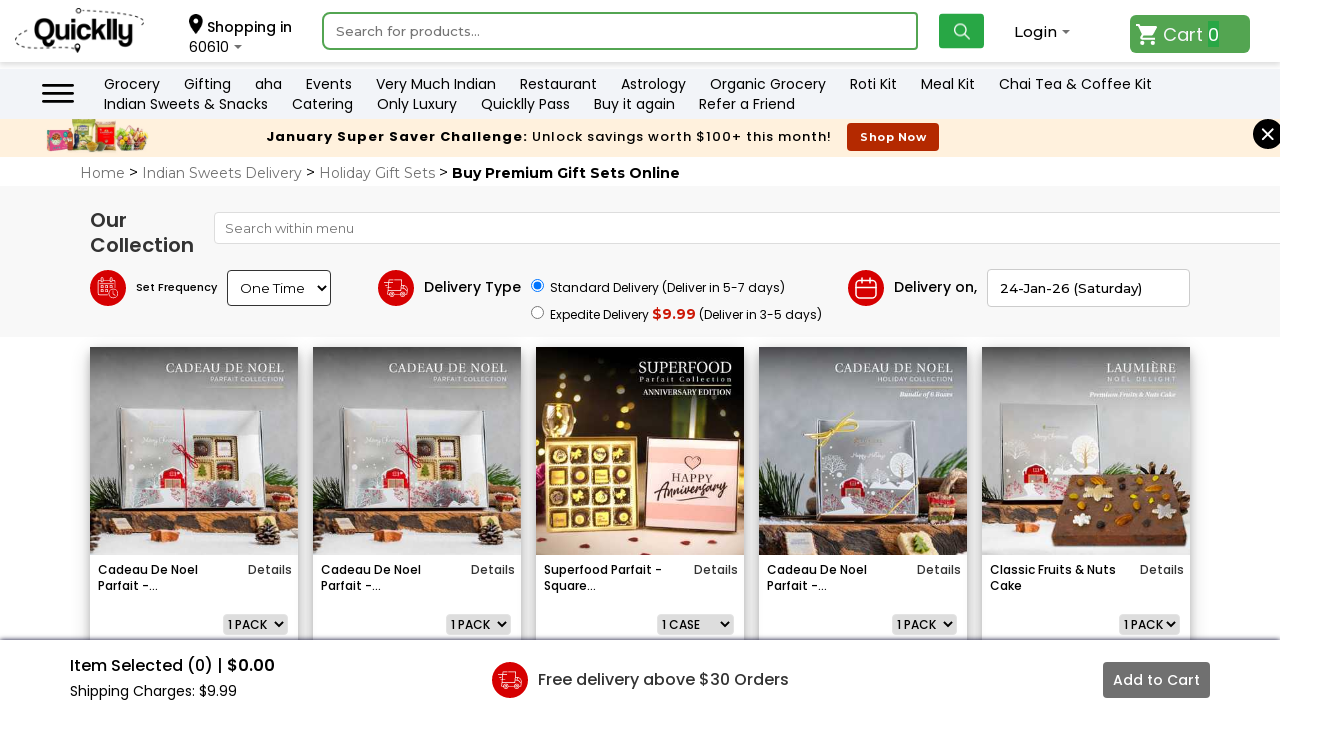

--- FILE ---
content_type: text/html; charset=UTF-8
request_url: https://www.quicklly.com/buy-premium-gift-sets
body_size: 97162
content:
 
    <script type="6525dc007b5b9f11fd1a2ec9-text/javascript"> sessionStorage.zipcodepop = 1;</script>	
     


<!DOCTYPE html>
<html lang="en-us">

    <head>
        <meta http-equiv="Content-Type" content="text/html; charset=UTF-8">
<meta http-equiv="Cache-Control" content="no-cache, no-store, must-revalidate" />
<meta http-equiv="X-UA-Compatible" content="IE=edge" />
<meta http-equiv="Pragma" content="no-cache" />
<meta http-equiv="Expires" content="0" />
<meta content="width=device-width, initial-scale=1" name="viewport" />
<meta name="apple-itunes-app" content="app-id=1536958907" />
<title>Buy Premium Holiday Gift Sets Online | Quicklly</title>
<meta name="description" content="This festive season, gift your loved ones with Quicklly's premium gift set and let them enjoy the sweetness of gourmet fruits. Subscribe and enjoy additional savings. Shop online now!">
<meta name="keywords" content="quicklly, buy groceries, food online, buy food online, buy groceries online, local grocery stores, local restaurants, BBQ Kit">
<meta name="google-site-verification" content="Z-wQ971TjZYqer-jllWtWv4QwNgBBJQbJKLSMgWA2Yo" />
<meta name="msvalidate.01" content="240216517D2161A189088F5532B73F03" />
<link rel="shortcut icon" href="images/favicon.png">
    <link rel="canonical" href="https://www.quicklly.com/buy-premium-gift-sets" />
    <meta name="author" content="Quicklly.com, Quicklly Inc">
    <meta name="robots" content="index, follow">
<base href="https://www.quicklly.com/" />
<meta property="og:title" content="Buy Premium Holiday Gift Sets Online | Quicklly">
<meta property="og:site_name" content="Quicklly">
<meta property="og:url"
    content="https://www.quicklly.com/buy-premium-gift-sets">
<meta property="og:description" content="This festive season, gift your loved ones with Quicklly's premium gift set and let them enjoy the sweetness of gourmet fruits. Subscribe and enjoy additional savings. Shop online now!">
<meta property="og:type" content="website">
<meta property="og:image" class="meta-image" content="https://www.quicklly.com/images/gift-box-ogimage.png">
<meta property="og:image:width" content="143">
<meta property="og:image:height" content="50">
<meta name="twitter:card" content="summary" />
<meta name="twitter:site" content="@Quicklly_" />
<meta name="twitter:title" content="Buy Premium Holiday Gift Sets Online | Quicklly" />
<meta name="twitter:description" content="This festive season, gift your loved ones with Quicklly's premium gift set and let them enjoy the sweetness of gourmet fruits. Subscribe and enjoy additional savings. Shop online now!" />
<meta name="twitter:image" class="meta-image" content="https://www.quicklly.com/images/gift-box-ogimage.png" />
<meta name="DC.title" content="Quicklly - The Groceries and Food Store Online In USA" />
<meta name="geo.region" content="US-IL" />
<meta name="geo.placename" content="Chicago" />
<meta name="geo.position" content="39.78373;-100.445882" />
<meta name="ICBM" content="39.78373, -100.445882" />
<!-- Start clevertap sctipt -->
<script type="6525dc007b5b9f11fd1a2ec9-text/javascript">
  /*  var clevertap = { event: [], profile: [], account: [], region: 'us1', onUserLogin: [], notifications: [], privacy: [] };
    // replace with the CLEVERTAP_ACCOUNT_ID with the actual ACCOUNT ID value from your Dashboard -> Settings page
    clevertap.account.push({ "id": "844-46R-RR7Z" });
    clevertap.privacy.push({ optOut: false }); //set the flag to true, if the user of the device opts out of sharing their data
    clevertap.privacy.push({ useIP: false }); //set the flag to true, if the user agrees to share their IP data
    clevertap.notificationCallback = function () {
        alert('Custom notification callback called')
    };
    (function () {
        var wzrk = document.createElement('script');
        wzrk.type = 'text/javascript';
        wzrk.async = true;
        wzrk.src = ('https:' == document.location.protocol ? 'https://d2r1yp2w7bby2u.cloudfront.net' : 'http://static.clevertap.com') + '/js/a.js';
        var s = document.getElementsByTagName('script')[0];
        s.parentNode.insertBefore(wzrk, s);
    })();*/
</script>
<!-- End clevertap sctipt -->

<!-- Start klaviyo sctipt -->
<script async type="6525dc007b5b9f11fd1a2ec9-text/javascript" src="//static.klaviyo.com/onsite/js/QSsPvY/klaviyo.js"></script>
<!-- End klaviyo sctipt -->        
<!-- Main Styles -->
<link rel="stylesheet" href="css/stylesheet.css?v=1673010495">

<!-- Google Font -->
<link rel="stylesheet" href="https://fonts.googleapis.com/css2?family=Montserrat:wght@400;500;700&display=swap">

<!-- Slick CSS -->
<link rel="stylesheet" href="plugin/slick_1.8.1/slick.min.css">

        <!-- START Rakuten Marketing Tracking -->
<!-- END Rakuten Marketing Tracking -->
<!-- Impact affiliate -->

<!-- Impct Utt Code -->

<!-- End -->



<!-- Google Tag Manager -->
<script type="6525dc007b5b9f11fd1a2ec9-text/javascript">(function(w,d,s,l,i){w[l]=w[l]||[];w[l].push({'gtm.start':
new Date().getTime(),event:'gtm.js'});var f=d.getElementsByTagName(s)[0],
j=d.createElement(s),dl=l!='dataLayer'?'&l='+l:'';j.async=true;j.src=
'https://www.googletagmanager.com/gtm.js?id='+i+dl;f.parentNode.insertBefore(j,f);
})(window,document,'script','dataLayer','GTM-PG9CTB3');</script>
<!-- End Google Tag Manager -->


        <style type="text/css">
		mxv {
    display: flex;
    align-items: center;
}
.organicstickycart.expedite .cartscrollwithminorder {
    visibility: hidden;
}
	.clsFoodStores.clsMealSelect.clsPgWidth.mycustomheadingbox {
    display: flex;
    align-items: center;
    justify-content: space-between;
    padding-bottom: 0px;
}
section.topfirstrow .selfreq {
    font: normal normal 500 16px/19px Poppins;
    letter-spacing: 0px;
    color: #000000;
}
section.topfirstrow {
    background: #F8F8F8 0% 0% no-repeat padding-box;
    opacity: 1;
    padding: 2px 0px 20px !important;
}
section.topfirstrow .deliverytypebox img {
    margin-right: 10px;
}
section.topfirstrow .searchmaxwidth {
    width: auto;
    max-width: 100%;
    padding: 0px;
    min-width: 350px;
}
.clsFoodStores.clsMealSelect.clsPgWidth.mycustomheadingbox {}

.clsFoodStores.clsMealSelect.clsPgWidth.mycustomheadingbox .selfreq {
    display: flex;
    align-items: center;
}
.clsFoodStores.clsMealSelect.clsPgWidth.mycustomheadingbox .selfreq img {
   margin-right:10px;
}

.clsFoodStores.clsMealSelect.clsPgWidth.mycustomheadingbox select#frequencyselect {
   margin-left:10px;
}
.clsFoodStores.clsMealSelect.clsPgWidth.mycustomheadingbox .deliverytypebox {
    display: flex;
    align-items: center;
    font: normal normal 500 16px/19px Poppins;
    letter-spacing: 0px;
    color: #000000;
}
.clsFoodStores.clsMealSelect.clsPgWidth.mycustomheadingbox p.deliverytype label {
    font: normal normal 400 16px/25px Poppins;
    letter-spacing: 0px;
    color: #000000;
}
.clsFoodStores.clsMealSelect.clsPgWidth.mycustomheadingbox span.dotbreak {
    margin-right: 6px;
}
.clsFoodStores.clsMealSelect.clsPgWidth.mycustomheadingbox select#frequencyselect {
    margin-left: 10px;
    background: #FFFFFF 0% 0% no-repeat padding-box;
    border: 1px solid #333333;
    border-radius: 4px;
    outline: none;
    padding: 8px;
}
.clsFoodStores.clsMealSelect.clsPgWidth.mycustomheadingbox .separateboxtype {
    position: relative;
    top: 14px;
    margin-left: 10px;
}
			.momentsuccess{
		width:100%;padding:10px 20px;text-align: center;
	}
	.clsDialog-Box.clsMomentsCustomDialog {
		width:300px;
	}
.momentsuccess h3{
padding-bottom: 10px;
font: normal normal 500 15px/20px Poppins !important;
    letter-spacing: 0px;
    color: #000000;
    text-transform: initial;
}
		div#ui-datepicker-div {
    z-index: 99 !important;
}
		span#defaultselectededdate {
    font-size: 13px;
    font-weight: 500;
	    color: #000;
		}
		footer .clsLinks .col-2 {
    min-width: 100%  !important;
}
		.divcustomtabpanels .slick-track {
    display: flex;
}
.title {
    width: 70%;
    height: 30px;
}
.title, .details {
    display: inline-block;
    margin: 15px 0;
    padding: 0px 8px;
	vertical-align: top;
font: normal normal 500 12px/16px Poppins;
letter-spacing: 0px;
color: #000000;
	
}
.details {
    width: 28%;
	text-align:right;
}
.details a {
    text-align: right;
    color: #333;
	font: normal normal 500 12px/16px Poppins;
}
.divcustomtabpanels ul li:nth-child(1) {
    margin-left: 18px !important;
}
		.searchwithin .clsPgWidth {
    padding: 0px 20px;
}
.searchmaxwidth {
    max-width: 320px;
    position: relative;
	padding-top:10px;
	clear:both;
}
#filterlist1 {
    background-image: url(images/search.png);
    background-position: right 10px bottom 8px;
    background-repeat: no-repeat;
    width: 100%;
    font-size: 13px;
    padding: 7px 23px 7px 10px;
    border: 1px solid #ddd;
    margin-bottom: 0px;
    /* margin: 0 auto; */
    display: block;
    margin-top: 10px;
    font-weight: 400;
    background-size: 12px;
}
.cancelfiltersearch {
    position: absolute;
    right: 10px;
    width: 16px;
    top: 8px;
    cursor: pointer;
    display: none;
}
		.selqty .showqty {text-align: left;
font: normal normal 600 20px/25px Poppins;
letter-spacing: 0px;
color: #333333;
letter-spacing: 0px;
color: #333333;text-transform: capitalize;position: relative;top: 10px;}
		section.productsection.pintbox {
    padding: 0px 15px;
    background: #F8F8F8;
}
section.productsection.pintbox .clsFoodStores.clsMealSelect.clsPgWidth {
    padding-bottom: 6px;
}
.changeqtysec {
    margin-top: 0px;
}
.changeqtysec > div, .changeqtysec > form > div {
    width: 33.33%;
    float: left;
    font-size: 13px;
    font-weight: 500;
    color: #000;
}
.changeqtysec img {
    width: 30px;
    position: relative;
    top: 10px;
}
		.selfreq {
    text-align: right;
    padding-right: 20px;
}
.selqty select {
    position: relative;
    top: 12px;
    background: transparent;
    font-weight: 600;
}
.selqty select {
    position: relative;
    top: 12px;
}
p.deliverytype label {
    font-size: 11px;
    color: #000;
    font-weight: 500;
}

p.deliverytype label span {
    color: #CC1807;
    font-weight: 600;
}

p.deliverytype {
    margin: 6px 0px;
}
span.displaydateofdelivery {
    font-size: 13px;
    font-weight: 500;
    color: #000;
}
.productsection {
    font-family: 'Montserrat', sans-serif;
}
.changeqtysec > div, .changeqtysec > form > div {
    width: 33.33%;
    float: left;
    font-size: 13px;
    font-weight: 500;
    color: #000;
}
.changeqtysec img {
    width: 30px;
    position: relative;
    top: 10px;
}
.changeqtysec select {
    outline: none;
    border: 1px solid #E4E4E4;
    border-radius: 4px;
    padding: 5px;
    background: transparent;
}
		    a.quickviewclick:hover {
               color: var(--dark-primary-color) !important;
              text-decoration: underline;
             }
			 a.quickviewclick.botttomspacing {
              position: relative;
              top: 0px;
            }
            a.grilladdtocart.disabled-link {
                display: none !important;
            }
            span.totalcartsize span {
                font-size: 12px;
                font-weight: 500;
                color: #000;
            }
            .clsFoodCustomDialog h4 {
               font: normal normal medium 16px/25px Poppins;
letter-spacing: 0px;
color: #000000;
                text-transform: initial;
                padding-right: 30px;
				margin-bottom:10px;
            }
            .clsMealSelect .clsFoodStoreCard.active a:not(.Meal-Kit) {
                background-image:none !important;
            }
            .clsMealSelect .clsFoodStoreCard.active h3, .clsMealSelect .clsFoodStoreCard.active p, .clsMealSelect .clsFoodStoreCard.active p span {
                color: #000;
            }
            .clsFoodCustomDialog .clsContent.clsFoodStoreCard.exclude-calc {
                width: 100%;
                min-width: 765px;
            }
            .clsFoodCustomDialog .clsContent.clsFoodStoreCard.exclude-calc .popupleft {
    width: 350px;
    float: left;
    padding: 20px;
}
.clsFoodCustomDialog .clsContent.clsFoodStoreCard.exclude-calc .popupright {
    float: right;
    width: 405px !important;
}
.clsFoodCustomDialog .clsContent.clsFoodStoreCard.exclude-calc .popupleft .slick-list {
    padding: 2px !important;
}
.cartpopwidth .equalwidth {
    display: block;
}
   
            select#pPrice {
                 width: 81%;
    padding: 6px 4px;
    display: block;
    margin-top: 7px;
    border: 1px solid #cccc;
    outline: none;
    margin-bottom: 12px;
              
				font: normal normal 500 14px/20px Poppins;
letter-spacing: 0px;
color: #000000;
            }
            .clsFoodCustomDialog .clsContent.clsFoodStoreCard.exclude-calc  .popupright {
                float: right;
                width: 350px;
            }
            .popupdescription {
                width: 100%;
                clear: both;
                display: block;
                padding: 10px 0px;
            }
            #freeDeliveryAbove {
                font-size: 12px;
                position: relative;
                top: 5px;
            }
.cartpopwidth {
    width: 200px;
    float: left;
    position: relative;
    top: 6px;
    left: 0px;
    clear: both;
}
            .popupdescription p {
                font: normal normal 400 14px/20px Poppins;
letter-spacing: 0px;
color: #000000;
            }
            #minDelivery{}
            #freeDelivery{}
            .clsFoodCustomDialog .clsContent{ width:100%; }
            .single-img {
                width: 100%;
                padding: 14px;
                vertical-align: middle;
            }
			h5#lblProdPrice {
    position: relative;
    float: left;
    font-weight: 600;
    color: #000;
    margin-top: 4px;
    position: relative;
    display: block;
    padding: 0;
}
            .delivery-date, label.slectsize{ color:#000; padding-top: 7px; font-weight:500; clear:both;font: normal normal 500 14px/20px Poppins;
letter-spacing: 0px;
color: #000000;}
            .clsFoodCustomDialog h5{padding-top:10px;}
            p.setprodqty {
                background-color: #333 !important;
                border: 1px solid #333 !important;
                border-radius: 4px !important;
                padding: 8px 0px;
                height: auto !important;
                width: 100% !important;
                bottom: 0px !important;
            }
            span.minusQty {
                float: left;
                position: relative;
                top: -9px;
            }
            span.plusQty {
                float: right;
                position: relative;
                top: -9px;
            }
           .organicstickycart {
    position: fixed;
    bottom: 0;
    background: #fff;
    left: 0px;
    right: 0;
    box-shadow: 0px 0px 5px #000029;
    padding-top: 15px;
    padding-bottom: 15px;
    z-index: 5;
}
            #myProgress {
                width: 57%;
                background-color: #ddd;
                display: block;
                margin: 0 auto;
            }
            #myBar {
                width: 0%;
                height: 2px;
                background-color: #CE3A66;
            }
            div#myProgress:after {
                content: attr(data-after);
                position: absolute;
                width: 78%;
                text-align: right;
                top: -9px;
                font-size: 13px;
                font-weight: 600;
                font-family: 'Montserrat';
				margin-left:10px;
            }
            .afterplacement:before {
                content: '$0';
                position: absolute;
                text-align: left;
                top: -9px;
               font: normal normal 600 14px/18px Poppins;
                margin-left: -40px;
            }
            .afterplacement.mactive:before {
                margin-left: -20px;
            }
            .subcartitems .Addtocartrow  button.addtocartorganicbox.disablecrt {
    background: #707070;
}
            .subcartitems .Addtocartrow button.addtocartorganicbox {
                font: normal normal 500 14px / 18px Poppins;
    letter-spacing: 0px;
    color: #FFFFFF;
    padding: 9px 10px;
    border: 0;
				background: #333 0% 0% no-repeat padding-box;
border-radius: 4px;
                border-radius: 4px;
    position: relative;
    top: 0px;
    cursor: pointer;
    float: right;
            }

            span.totalcartsize {
                margin-right: 40px;
                font-family: 'Montserrat';
                font-size: 14px;
                font-weight: 500;
                color: #000;
            }
            div#myBar .slidecontent {
                float: right;
                width: 23px;
                position: relative;
                top: -11px;
                right: -10px;
            }
            .slidecontent {
                display: block;
            }
            .slidecontent img {
                max-width: 100%;
            }

            .slidecontent span {
                display: block;
                background: #333333;
                font-size: 10px;
                font-weight: 500;
                color: #fff;
                padding: 2px 4px;
                text-align: center;
                border-radius: 3px;
                position:absolute;
            }

           .subcartitems {
    display: flex;
    width: 100%;
    align-items: center;
    justify-content: space-between;
}

          .subcartitems .totalitemselected {
    width: 33%;
    position: relative;
    top: 0px;
}
p#idfredeltext {
    font: normal normal 500 16px/22px Poppins;
    letter-spacing: 0px;
    color: #333333;
    margin-left: 10px;
}
p#idfredeltext span {
    font: normal normal bold 16px/22px Poppins;
    letter-spacing: 0px;
    color: #333333;
}

            .subcartitems .cartscrollwithminorder {
    width: 33%;
    position: relative;
    display: flex;
    align-items: center;
    justify-content: center;
}

           .subcartitems .Addtocartrow {
    float: right;
    position: relative;
    top: 0px;
    width: 33%;
}
           .totalitemselected span, .totalitemselected {
    text-align: left;
    font: normal normal 500 16px/22px Poppins !important;
    letter-spacing: 0px;
    color: #000000;
}
.totalitemselected span#total_scost {
    text-align: left;
    font: normal normal 600 16px/22px Poppins !important;
    letter-spacing: 0px;
    color: #000000;
}
.totalitemselected p.shippingchargea {
    font: normal normal 400 14px/28px Poppins;
    letter-spacing: 0px;
    color: #000000;
    margin-bottom: 0px;
}
            .clsFoodStores .clsFoodStoreCard h3 {
                font-size: 13px;
                padding: 0px 0 2px 0;
                font-weight: 500;
            }
            .organicboxsizes {
                width: 100%;
                display: block;
                float: left;
                padding: 0px 10px;
            }

           select.selectorgaincbox {
    float: right;
    outline: none;
    border: 1px solid #E4E4E4;
    font: normal normal 500 12px/16px Poppins;
    border-radius: 4px;
    text-transform: uppercase;
}
            a.grilladdtocart {
    font: normal normal 500 14px/16px Poppins !important;
}
            p.priceboxleft {
                float: left;
            }
            .topdeliverypanel h3.float-left {
                float: left;
                /* display: inline-block; */
                font: normal normal 600 20px/39px Montserrat;
                letter-spacing: 0px;
                color: #CE3A66;
                text-transform: uppercase;
            }
            .topdeliverypanel {
                display: block;
                width: 100%;
                float: left;
                margin-bottom: 15px;
                position:relative;
            }

            .topdeliverypanel p.float-right {
                float: right;
                text-align: left;
                font: normal normal 600 15px/0px Montserrat;
                letter-spacing: 0px;
                color: #000000;
                position: relative;
                top: -5px;
            }

            .tabcontents.clsWeeklyTabs {
                clear: both;
            }

            .topdeliverypanel p.float-right img {
                width: 32px;
                position: relative;
                top: 10px;
                right: 10px;
            }
            .divcustomtabpanels {
                display: block;
                width: 100%;
                float: left;
                margin-bottom: 25px;
            }
            

.divcustomtabpanels ul li.active {
    outline: 0;
    /* color: #FFFFFF; */
    box-shadow: none;
   background: #FFFFFF 0% 0% no-repeat padding-box;
border: 1px solid #333;
}
.selflavorsinner .divcustomtabpanels ul li {
    width: 90px;
    text-align: center;
    vertical-align: middle;
}
            .divcustomtabpanels ul li.active a{
                font: normal normal 500 14px/18px Montserrat;
                letter-spacing: 0px;
                color: #FFFFFF;
				outline:0;
            }
            .divcustomtabpanels ul li a{
                font: normal normal 500 14px/18px Montserrat;
                letter-spacing: 0px;
                color: #707070;
                padding: 0px 15px;
                display: block;
				outline:0;
				text-transform:capitalize;
            }
.selflavorsinner .slick-slide img {
    max-width: 80%;
    display: block;
    margin: 0px auto !important;
    height: 70px;
    object-fit: contain;
}
.divcustomtabpanels ul li.active span {
font: normal normal 500 14px/18px Poppins;
letter-spacing: 0px;
color: #333;
}
.selflavorsinner .slick-slide span {
    display: block;
    position: relative;
    top: 0px;
    font: normal normal 400 12px/16px Poppins;
    color: #000;
}
           .divcustomtabpanels ul li {
    display: inline-block;
    background: #fff 0% 0% no-repeat padding-box;
    border: 1px solid #fff;
    border-radius: 6px;
    height: auto;
    line-height: 15px;
    outline: 0;
    margin: 5px 10px;
    box-shadow: 0px 0px 6px #ccc;
    text-align: center;
	padding:5px;
}
            img.deliveryblackandwhite {
                width: 26px !important;
                position: relative;
                top: 7px;
                display: inline-block;
                /* cursor: n-resize; */
                margin-right:10px;
            }
            .productinfo img {
                width: 18px !important;
                position: relative;
                top: 4px;
                left: 10px;
            }
            a.leftp {
                float: left;
            }

            span.righp.gprice {
                float: right;
               font: normal normal 500 12px/18px Poppins;
letter-spacing: 0px;
color: #000000;
                margin-top: 0px;
                position:relative;
            }
			.priceboxleft span {
				font: normal normal 500 12px/18px Poppins;
letter-spacing: 0px;
color: #000000;
			}
            .topdeliverypanel:after {
                content: '';
                position: absolute;
                left: 185px;
                top: 19px;
                height: .5px;
                width: calc(100% - 480px);
                background: #eaeaea;
                /* transform: translateX(-50%); */
            }
            .spaicelevel {
                position: absolute;
                right: 10px;
                top: -44px;
                width: 69px;
            }
            .grillservingsize {
                width: 100%;
                padding: 0px 15px;
                display: block;
            }

            .grillservingsize ul li {
                list-style: none;
                /* display: inline-flex; */
                /* width: 100%; */
                /* margin-right: 5px; */
            }

            .grillservingsize ul {
                display: flex;
                width: 100%;
            }

            .grillservingsize ul li span {
                margin: 0 18px 0px 5px;
                position: relative;
                top: -2px;
                color: #000;
                font-weight: 500;
                font-size: 12px;
            }
            .grillservingsize p {
                color: #000;
                font-weight: 500;
                margin: 4px 0px 10px;
            }
            .clsFoodStores.clsMealSelect.clsPgWidth  .grillourfood {
                display: inline-block;
                /* gap: 30px; */
            }

            .grillourfood img {
                max-width: 100% !important;
                border-radius: 8px;
            }

            .clsFoodStores.clsMealSelect.clsPgWidth .grillourfood .grillourfoodcommon.gridimages {
                float: left;
                display: block;
                width: 650px;
            }

            .clsFoodStores.clsMealSelect.clsPgWidth .grillourfood .grillourfoodcommon.gridcontent {
                float: right;
                width: 450px;
                padding: 0px 0px 0px 30px;
            }
            .grillourfoodcommon.gridcontent h2 {
                color: #CE3A66;
                text-transform: uppercase;
                font-weight: 600;
                font-size: 1.5em;
                margin-bottom: 30px;
            }
            .clsFoodStores.clsMealSelect.clsPgWidth .grillourfood .grillourfoodcommon.gridcontent p {
                color: #000;
                line-height: 20px;
            }
            .grillourfoodcommon.gridimages div {
                float: left;
            }

            .first-image {
                width: 70%;
            }

            .second-image {
                width: 26%;
            }
            .second-image img.grilltopimage {
                margin: 0px 10px;
            }

            img.grillbottomimage {
                margin: 5px 10px 0px 10px;
            }
            .grill-contright-image {
                position: relative;
                right: 0px;
                z-index: -1;

                clear: both;
            }
            .grill-contright-image img {
                position: absolute;
                right: 0;
                bottom: 0px;
                width: 200px;
            }
            .grill-contright-image.afterproductlist img {
                width: 400px;
            }

            .productleftside {
                position: absolute;
                left: 0px;
                display: block;
                clear: both;
                right: auto;
                z-index: -1;
                top: 37%;
                width: 7%;
            }
            .productrightside img, .productleftside img{
                max-width:100%;
            }
            .productrightside {
                position: absolute;
                right: 0px;
                display: block;
                clear: both;
                z-index: -1;
                top: 24%;
                width: 7%;
            }
            span.crossprice:after {
                content: '';
                position: absolute;
                height: 2px;
                background: #BB121A;
                position: absolute;
                right: -2px;
                width:50%;
                top: 7px;
            }
            span.crossprice {
                margin-left: 6px;
                font-weight: 600;
                color: #BB121A;
                font-size: 13px;
            }
            span.clsPrice {
            position: relative;
            }

            .disabled-link{
                cursor: default;
                pointer-events: none;        
                text-decoration: none;
                color: grey;

            }

            

            .clsMealSelect .clsFoodStoreCard.active h3 {
                color: #000;
            }

            .clsFoodStores .tabcontents .clsContent {
                grid-template-columns: repeat(5, 1fr) !important;
                grid-gap: 15px;
            }
            .clsFoodStores.clsMealSelect.clsPgWidth {
                padding-bottom: 20px;
            }

            .clsFoodStores .clsFoodStoreCard {
                padding: 0px 0px 0px 0px;
                margin-bottom: 0px;
                box-shadow: 0 4px 8px 0 rgb(0 0 0 / 20%), 0 6px 20px 0 rgb(0 0 0 / 19%);
                border-radius:6px;
            }

            .clsContent a {
                position: relative !important;
            }

            .clsContent a:hover {
                background-image: none !important;
            }

            .clsProdImgTagNewOld {
                top: unset;
                padding: 12px 0px;
            }

            i.txtTagNewOld {
                background: #000 !important;
            }
            .desktop { display:inline-block;}
            .mob { display:none;}
            @media (max-width: 400px) { 
                .divcustomtabpanels ul li {
                    padding: 0px 10px;
                    margin-right: 5px;
                }
            }

            @media (max-width: 768px) {
				.changeqtysec > div, .changeqtysec > form > div {
    width: 50%;
    font-size: 11px;
    font-weight: 500;
    padding: 0 20px 0 0px;
}


                 .clsFoodCustomDialog .clsContent.clsFoodStoreCard.exclude-calc {
    width: 100%;
    min-width: 100%;
}
.clsFoodCustomDialog .clsContent.clsFoodStoreCard.exclude-calc .popupright {
    float: right;
    width: 100%;
    padding: 10px 30px;
}
.clsFoodCustomDialog .clsContent.clsFoodStoreCard.exclude-calc .popupleft {
    width: 100%;
    float: left;
}
.single-img {
    width: 100%;
    padding: 14px;
    vertical-align: middle;
    text-align: center;
    display: block;
    margin: 0 auto;
}
                .desktop { display:none;}
                .mob { display:inline-block;}

                .topdeliverypanel p.float-right {
                    display: block;
                    float: left;
                    position: relative;
                    width: 100%;
                    margin: 25px 0px;
                }
                .topdeliverypanel p.float-right img {
                    width: 32px;
                    position: absolute;
                    top: -20px;
                    right: 0;
                }
            }

            @media only screen and (min-width: 915px)  and (max-width: 1024px) {     
                .clsFoodStores .tabcontents .clsContent {
                    grid-template-columns: repeat(4, 1fr) !important;
                }
            }
            @media only screen and (min-width: 768px)  and (max-width: 1080px) {     
                
                .subcartitems {

                    padding: 0 18px;
                }	  
				.changeqtysec > div, .changeqtysec > form > div {
    width: 50%;
    float: left;
    font-size: 13px;
    font-weight: 500;
    color: #000;
}
            }
            @media only screen and (min-width: 680px)  and (max-width: 914px) {   
                .clsFoodStores .tabcontents .clsContent {
                    grid-template-columns: repeat(3, 1fr) !important;
                }

            }

            @media only screen and (min-width: 450px)  and (max-width: 679px) {   
                .clsFoodStores .tabcontents .clsContent {
                    grid-template-columns: repeat(2, 1fr) !important;
                }
				.selqty {width: 35% !important;}

.selfreq {width: 65% !important;}

.deliveryfri {width: 100% !important;}

            }

            @media only screen and (min-width: 450px)  and (max-width: 550px) {

                .clsFoodStores .clsFoodStoreCard h3 {
                    font-size: 12px !important;
                    padding: 0px 0 2px 0;
                    font-weight: 600;
                }
				.selqty {
    position: relative;
    top: -5px;
}
				.selqty {width: 35% !important; }

.selfreq {width: 65% !important;}

.deliveryfri {width: 100% !important;}
            }

            @media only screen and (min-width: 320px)  and (max-width: 449px) {
.organicstickycart {
    padding-top: 55px;
}
.organicstickycart.expedite {
	padding-top: 0;
}
.changeqtysec img {
    width: 20px;
}
.changeqtysec select {
 
    padding: 3px 0px;
 
    font-size: 10px;
}
				.selqty .showqty {
   font: normal normal 600 14px/20px Poppins;
letter-spacing: 0px;
color: #333333;
    vertical-align: text-top;
}
.changeqtysec > div, .changeqtysec > form > div {
	padding: 0 0px 0 0px;
}
section.productsection.pintbox .clsFoodStores.clsMealSelect.clsPgWidth {
	padding: 0 10px;
}
				.selflavorsinner .divcustomtabpanels ul li {
    width: 90px;
				}
				section.productsection.pintbox {
					padding:0;
                }
				.selqty {width: 36% !important;}

.selfreq {width: 64% !important;}


.deliveryfri {width: 100% !important;}
                .clsFoodStores .tabcontents .clsContent {
                    grid-template-columns: repeat(2, 1fr) !important;
					display:grid;
					grid-gap:10px;
                }	
              .title {
    width: 60%;
}				
                .clsFoodStores .clsFoodStoreCard h3 {
                    font-size: 12px !important;
                    padding: 0px 0 2px 0;
                    font-weight: 600;
                }
                .clsFoodStores .clsFoodStoreCard {
                    margin-bottom:20px;
                }
                .slick-arrow.right {
                    right: -10px;
                }
                .slick-arrow.left {
                    left: -10px;
                }
                ul.clsSliderSubCats {
                    padding: 0px 25px;
                }
                span.totalcartsize {
    margin-right: 16px;
    font-size: 13px;
    width: 70%;
}
.subcartitems .Addtocartrow button.addtocartorganicbox{
	float:right;
}

               .subcartitems {
    position: relative;
    padding: 10px 10px 0px;
    border-top: 1px solid #00000029;
}
               .subcartitems .totalitemselected {
    font-size: 13px;
    top: 0px;
    padding: 0 0px;
    text-align: left;
    width: 62%;
}
				  
.subcartitems .Addtocartrow {
    float: unset;
    position: relative;
    top: 0px;
    padding: 0px;
}

.subcartitems .cartscrollwithminorder {
    position: absolute;
    top: -40px;
    width: 100%;
    left: 0;
}
.cartscrollwithminorder img {
    width: 25px;
}
p#idfredeltext {
    font: normal normal 500 11px/20px Poppins;
}
p#idfredeltext span {
    font: normal normal bold 11px/20px Poppins;
}
                #myProgress {
                    width: 75%;
                }
                div#myProgress:after {

                    width: 85%;
					margin-left:0px;
					content: '$30';
                }
            }
				@media (max-width: 767px) {
					.totalitemselected span#total_scost {
    font: normal normal 600 11px/20px Poppins !important;
}
.totalitemselected p.shippingchargea {
    font: normal normal 400 11px/20px Poppins;
    letter-spacing: 0px;
    color: #000000;
    margin-bottom: 0px;
}
					.totalitemselected span, .totalitemselected {
    font: normal normal 500 11px/20px Poppins !important;
}
	p#idfredeltext {
    font: normal normal 500 11px/20px Poppins;
}
p#idfredeltext span {
    font: normal normal bold 11px/20px Poppins;
}
   .organicstickycart { bottom: 62px; }
   .changeqtysec img {
    position: relative;
    top: 5px;
}

	}
@media only screen and (min-width: 320px)  and (max-width: 1023px) {	
.clsFoodStores.clsMealSelect.clsPgWidth.mycustomheadingbox.secondrowformob {
    display: block;
}
.clsFoodStores.clsMealSelect.clsPgWidth.mycustomheadingbox .selfreq ,.clsFoodStores.clsMealSelect.clsPgWidth.mycustomheadingbox  .deliverytypebox.dlmtype {
    justify-content: space-between;
}
section.topfirstrow .searchmaxwidth {
    min-width: 205px;
}
.clsFoodStores.clsMealSelect.clsPgWidth.mycustomheadingbox .selfreq img {
    margin-right: 6px;
	 width: 22px;
}
.clsFoodStores.clsMealSelect.clsPgWidth.mycustomheadingbox .separateboxtype {
    position: relative;
    top: 0;
    margin-left: 0;
}
.clsFoodStores.clsMealSelect.clsPgWidth.mycustomheadingbox .deliverytypebox.dlxtype {
    display: block;
    margin-top: 10px;
}
.clsFoodStores.clsMealSelect.clsPgWidth.mycustomheadingbox {
    padding-left: 10px;
    padding-right: 10px;
}
.clsFoodStores.clsMealSelect.clsPgWidth.mycustomheadingbox .selfreq {
    width: 100% !important;
	padding-right: 0;
}
	section.topfirstrow .selfreq {
    font: normal normal 500 11px/19px Poppins;
}
.searchwithin .clsFoodStores.clsMealSelect.clsPgWidth.mycustomheadingbox {
    padding: 0px 0px;
}
.clsFoodStores.clsMealSelect.clsPgWidth.mycustomheadingbox .deliverytypebox {
    font: normal normal 500 12px/19px Poppins;
 
	}
section.topfirstrow .deliverytypebox img {
    margin-right: 6px;
    width: 22px;
}
.clsFoodStores.clsMealSelect.clsPgWidth.mycustomheadingbox p.deliverytype label {
    font: normal normal 400 11px/20px Poppins;
    display: flex;
    align-items: center;
}
section.topfirstrow {
    background: #fff 0% 0% no-repeat padding-box;
    opacity: 1;
    padding: 0px 0px 1px !important;
}
.clsFoodStores.clsMealSelect.clsPgWidth.mycustomheadingbox select#frequencyselect {
    padding: 6px;
}
.clsPgWidth.clsBreadcrumb {
    display: none;
}
}	
	@media only screen and (min-width: 1024px)  and (max-width: 1199px) {
	section.topfirstrow .selfreq {
    font: normal normal 500 11px/19px Poppins;
}
.clsFoodStores.clsMealSelect.clsPgWidth.mycustomheadingbox .deliverytypebox {
    font: normal normal 500 12px/19px Poppins;
 
	}
	.clsFoodStores.clsMealSelect.clsPgWidth.mycustomheadingbox p.deliverytype label {
    font: normal normal 400 11px/20px Poppins;
}
	}
	@media only screen and (min-width: 1200px)  and (max-width: 1450px) {
	section.topfirstrow .selfreq {
    font: normal normal 500 11px/19px Poppins;
}
.clsFoodStores.clsMealSelect.clsPgWidth.mycustomheadingbox .deliverytypebox {
    font: normal normal 500 14px/19px Poppins;
 
	}
	.clsFoodStores.clsMealSelect.clsPgWidth.mycustomheadingbox p.deliverytype label {
    font: normal normal 400 12px/20px Poppins;
}
	}
	
	@media only screen and (min-width: 1350px)  and (max-width: 1449px) {
	div#searchhide .clsPgWidth {
    width:90%;
    }
	}
	@media only screen and (min-width: 1450px)  and (max-width: 2700px) {
	div#searchhide .clsPgWidth {
    max-width:1920px;
    width:90%;
    }
	.clsFoodStores .tabcontents .clsContent {
    grid-template-columns: repeat(6, 1fr) !important;
    grid-gap: 15px;
}
	}

        </style>

    </head>

    <body>
            <script type="6525dc007b5b9f11fd1a2ec9-text/javascript"> sessionStorage.zipcodepop = 1;</script>
    <script type="6525dc007b5b9f11fd1a2ec9-text/javascript">
window.dataLayer = window.dataLayer || [];
</script>
<link
    href="https://fonts.googleapis.com/css2?family=Poppins:ital,wght@0,200;0,300;0,400;0,500;0,600;0,700;0,800;1,200;1,300;1,500&display=swap"
    rel="stylesheet">
<!-- Google Tag Manager (noscript) -->
    <noscript>
        <iframe src="https://www.googletagmanager.com/ns.html?id=GTM-PG9CTB3" height="0" width="0"
            style="display:none;visibility:hidden"></iframe>
    </noscript>


<script type="6525dc007b5b9f11fd1a2ec9-text/javascript">
document.addEventListener("DOMContentLoaded", function() {

if (getCookie("nationwidehidden") != "true") {
    if (screen.width > 767) {
        document.getElementById("offer-banner-with-progress-baar").style.display = "flex";
    } else {
        document.getElementById("offer-banner-with-progress-baar").style.display = "block";
    }

    let boxes = document.querySelectorAll(".organicstickycart");

    boxes.forEach(box => {
        box.classList.add("offeractive");
    });

    // Remove the "offeractive" class after 5 seconds (5000 milliseconds)
    setTimeout(() => {
        boxes.forEach(box => {
            box.classList.remove("offeractive");
        });

        setCookie("nationwidehidden", "true", 30);

                    document.getElementById("withoutloginbanner").style.display = "none";
        
        document.getElementById("offer-banner-with-progress-baar").style.display = "none";
    }, 5000);

} else {
            document.getElementById("withoutloginbanner").style.display = "none";
        document.getElementById("offer-banner-with-progress-baar").style.display = "none";    
}

});
</script>

<!-- End Google Tag Manager (noscript) -->
<input type='hidden' id="memberuid" value="">
<input type='hidden' id="memberdis" value="0">
<input type='hidden' id="memberminorderamount" value="">
<input type='hidden' id="tokenidforcheckout" value="eyJ0eXAiOiJKV1QiLCJhbGciOiJIUzI1NiJ9.[base64].Nyiqu-7rW9epzYYFAOdWDUUdT_jWZGfQYJD5sEtw8Uc">
<input type='hidden' id="tokenmmid">
<input type='hidden' id="tokenmmtax">
<input type='hidden' id="tokenultrafastdeliverytime">
<input type='hidden' id="tokenpriorityfee">
<input type='hidden' id="tokenminstorecharge">
<input type='hidden' id="tokeneservicefees">
<input type='hidden' id="tokensubtotal">
<input type='hidden' id="tokenshippingcharge">
<input type='hidden' id="tokentip">
<input type='hidden' id="tokendiscountamount" value="">
<input type='hidden' id="tokendiscountcoupon" value="">
<input type='hidden' id="tokendiscounttype" value="">
<input type='hidden' id="couponminorder" value="">
<input type='hidden' id="discountvtype" value="">
<input type='hidden' id="discountpercentage" value="">
<input type='hidden' id="discountscrollbar" value="0">

                <input type="hidden" id="pagetype" value="Product">
<header class="clsInnerHeader ">
    <div class="newheaderwrapper">
        <a href="https://www.quicklly.com/" title="Quicklly.com" class="clsLogo">
            <img src="images/quicly-logo-black.png" alt="Quicklly - Indian Groceries, Food & More" />
        </a>
        <div class="clsShoppingIn">
            <p><img src="images/hometopiconlocation.png" class="hometopiconlocation"> Shopping in</p>
            <span>60610</span>
            <!-- <div class="clsPopUp">
<div class="clsContent">
<p>Change your location</p>
<div class="clsChangePincode">
<form name="zipsearch" action="" method="post" onsubmit="return checkStoreZip();" >
<input type="text" name="zip" id="zipcode" onkeypress="return IsAlphaNumeric(event)" placeholder="Enter Zip Code" maxlength="10" minlength="4" pattern=".{4,10}" class="chkzipcode" required value="" autofocus />
<input type="hidden" name="submitzip" value="Submit"/>
<input type="submit" class="clsBtn" value="" >
</form>
</div>
</div>
</div>-->
        </div>
        <div class="clsAccountt showonlyonmob">
            
            <a href="quicklly-pass" class="lightmodetop"><img src="images/qpasstoppng.png"></a>
             <a href="quicklly-pass" class="darkmodetop" style="display:none;"><img src="images/darkmodeqpass.svg"></a>
        </div>
                <div class="clsShopBySearch">
            <div class="clsFlex">
                <!--<div class="clsShopBy">
</div>-->
                <div class="clsSearchBox" id="searchnothide" >
                    <form role="search" method="get" id="headersearchfrm" action="https://www.quicklly.com/search/">
                        <input type="text" placeholder="Search for products..." id="search_box" name="q" minlength="2" required="" autocomplete="off" onkeypress="if (!window.__cfRLUnblockHandlers) return false; return SearchInputValidation(event)" data-cf-modified-6525dc007b5b9f11fd1a2ec9-="" />
                        <input type="hidden" name="filterstore" id="sfilterstore"
                            value="">
                        <!--<input type="hidden" name="filterbrand" id="sfilterbrand" value="">-->
                        <input type="hidden" name="filterdiscount" id="sfilterdiscount"
                            value="">
                        <input type="hidden" name="section" id="ssection" value="all">
                        <input type="hidden" name="sortby" id="sortby"
                            value="price-low-to-high">
                        <input type="submit" name="whatsget" id="whatsget" class="search-whatsget" disabled="disabled"
                            style="display:none" />
                        <button type="button" class="clsBtn clsSearchBtn" id="searchdeact"> </button>
                        <!-- <button type="button" class="clsBtn clsSearchBtn" id="searchbtn" onclick="searchit()" ></button> -->
                        <button type="button" class="clsBtn clsSearchBtn crossbtn" id="searchcrossbtn"
                            style="display:none;"></button>
                    </form>
                    <style>
                        html {
                            overflow-x: hidden !important;
                        }
                        div#showpartwise10 label.error {
                         margin-top: 10px;
                         }
                        img.hometopiconlocation {
                         width: 14px;
                         position: relative;
                         top: 2px;
                        }
                        .clsMiniCart {
                            z-index: 99999 !important;
                        }

                        body {
                            line-height: 1 !important;
                        }

                        ul.topmenuslider.slick-initialized.slick-slider {
                            overflow: hidden;
                            margin-bottom: 0px !important;
                            width: 100%;
                        }

                        ul.topmenuslider .slick-list {
                            margin-left: 0 !important;
                        }

                        ul.topmenuslider li.slick-slide {
                            margin-right: 0px;
                            padding: 8px 5px !important;
                            width: auto !important;
                            cursor: pointer !important;
                            margin-left: 0px !important;
                        }

                        ul.topmenuslider i.right.round.slick-arrow img,
                        ul.topmenuslider i.left.round.slick-arrow img {
                            width: 25px;
                            border: 1px solid #333;
                            border-radius: 100%;
                        }

                        .clsAccountt.showonlyonmob,
                        .topsection.hidemob {
                            display: none !important;
                        }

                        header .clsSearchBox .clsSearchBtn {
                            right: 0px;
                            width: 45px;
                            height: 35px;
                        }

                        span.notloggbbtt {
                            position: relative;
                            top: 10px;
                        }

                        header .clsShoppingIn,
                        header .clsShopByStore {
                            padding: 12px 20px 12px 20px;
                        }

                        header .clsShoppingIn,
                        header .clsShopByCat,
                        header .clsAccount,
                        header .clsCart2 {
                            padding: 12px 30px;
                        }

                        header .clsAccount,
                        header .clsShoppingIn {
                            border-right: 0px solid #fff;
                        }

                        header .clsSearchBox input[type=text] {
                            width: 100%;
                            border: 2px solid #53A552;
                            border-top-left-radius: 8px;
                            border-bottom-left-radius: 8px;
                        }

                        header .clsAccount.robtt:hover span {
                            background-image: none !important;
                        }

                        header .clsCart2 label,
                        header .clsCart2 span {
                            display: flex;
                            align-items: center;
                            justify-content: start;
                            font: normal normal normal 18px/21px Poppins;
                            letter-spacing: 0px;
                            color: #F7F7FA;
                            opacity: 1;
                            cursor: pointer;
                        }

                        header .clsCart2 label img {
                            width: 21px;
                            margin-right: 6px;
                        }

                        header p,
                        header .clsShoppingIn span,
                        .clsAccount.robtt a p {
                            font: normal normal 400 14px/20px Poppins;
                            letter-spacing: 0px;
                            color: #000000;
                        }

                        header .clsShoppingIn p,
                        header .clsAccount.robtt span {
                            font: normal normal 500 16px/18px Poppins;
                            letter-spacing: 0px;
                            color: #000000;
                        }

                        header .clsCart2 a {
                            display: flex;
                            width: 120px;
                            height: 38px;
                            background-image: none;
                            position: relative;
                            background: #53A551 0% 0% no-repeat padding-box !important;
                            border-radius: 6px;
                            opacity: 1;
                            padding: 6px;
                            /* pointer-events: auto; */
                            cursor: pointer;
                        }

                        header .clsCart2 span {
                            position: relative;
                            background-color: var(--primary-color);
                            width: auto;
                            height: auto;
                            color: #fff;
                            border-radius: 0;
                            text-align: center;
                            line-height: 19px;
                            right: 0;
                            top: 0;
                            margin-left: 5px;
                        }

                        .mobilefixedfooter,
                        .myaccountpopup,
                        .departmentpopup {
                            display: none;
                        }

                        .headerpopup {
                            min-height: 120px !important
                        }

                        p.subs_type {
                            font-size: 12px !important;
                            font-weight: 500;
                        }

                        .clsInnerCart .clsContent .clsCartProd .clsDetails p:nth-child(3),
                        .clsInnerCart .clsContent .clsCartProd .clsDetails p:nth-child(4) {
                            font-size: 11px;
                            margin-top: 10px;
                        }

                        .search_status {
                            display: inline-block;
                            word-wrap: break-word;
                            border: none;
                            right: 0;
                            width: 13%;
                            position: absolute;
                            padding-top: 10px;
                        }

                        .search_price {
                            display: inline-block;
                            word-wrap: break-word;
                            position: absolute;
                            padding-top: 5px;
                            width: 10%;
                            text-align: right;
                        }

                        .search_size {
                            display: inline-block;
                            word-wrap: break-word;
                            width: 10%;
                            padding-top: 5px;
                            text-align: center;
                        }

                        .search_status .clsProdAdd {
                            padding-top: 5px;
                            display: block;
                            width: 55px;
                            height: 30px;
                            line-height: 16px;
                            margin-top: 3px;
                            font-size: 13px;
                        }

                        .search_status .searchQty select {
                            width: 47px !important;
                        }

                        @media (min-width: 320px) and (max-width: 327px) {
                            .hideinmobile {
                                display: none;
                            }

                            .search-dropbox {
                                width: 100%;
                                margin-left: 0%;
                                position: relative;
                                z-index: 9;
                            }

                            .search_product {
                                display: inline-block;
                                word-wrap: break-word;
                                width: 23%;
                            }

                            a.search_productname {
                                font-size: 10px;
                            }

                            .search_status {
                                display: inline-block;
                                word-wrap: normal;
                                border-right: none;
                                float: right;
                                position: absolute;
                                padding-top: 3px;
                                font-size: 10px;
                            }

                            .search_status .clsProdAdd {
                                position: relative;
                                top: 7px;
                                text-align: center
                            }

                            span .searchQty:last-child {
                                margin-left: 5px;
                            }

                            .search_status .searchQty select {
                                width: 45px !important;
                                padding: 3px;
                            }

                            .search_status .clsProdAdd {
                                margin-left: 28px;
                                margin-block: -6px;
                            }

                            .search_status,
                            span .searchQty:last-child {
                                width: 87px;
                            }

                            .search_price {
                                display: inline-block;
                                word-wrap: break-word;
                                position: absolute;
                                padding-top: 10px;
                                width: 12%;
                                text-align: left;
                                margin-left: 60px;
                                font-size: 10px;
                            }

                            .search_size {
                                display: inline-block;
                                word-wrap: break-word;
                                width: 16%;
                                padding-top: 10px;
                                text-align: left;
                                margin-bottom: 10px;
                                position: absolute;
                                margin-left: 12px;
                                font-size: 10px;
                            }

                            .maincatheadtitle,
                            h3 {
                                font-size: 14px !important;
                            }
                        }

                        @media (min-width: 327px) and (max-width: 360px) {
                            .hideinmobile {
                                display: none;
                            }

                            .search_product {
                                display: inline-block;
                                word-wrap: break-word;
                                width: 24%;
                            }

                            a.search_productname {
                                font-size: 10px;
                            }

                            .search_status {
                                display: inline-block;
                                word-wrap: normal;
                                border-right: none;
                                float: right;
                                position: absolute;
                                padding-top: 3px;
                                font-size: 10px;
                            }

                            .search_status .clsProdAdd {
                                position: relative;
                                top: 7px;
                                text-align: center
                            }

                            .search_status .searchQty select {
                                width: 45px !important;
                                padding: 3px;
                            }

                            .search_status .clsProdAdd {
                                margin-left: 28px;
                                margin-block: -6px;
                            }

                            .search_status,
                            span .searchQty:last-child {
                                width: 87px;
                            }

                            .search_price {
                                display: inline-block;
                                word-wrap: break-word;
                                position: absolute;
                                padding-top: 10px;
                                width: 12%;
                                text-align: left;
                                margin-left: 60px;
                                font-size: 10px;
                            }

                            .search_size {
                                display: inline-block;
                                word-wrap: break-word;
                                width: 16%;
                                padding-top: 10px;
                                text-align: left;
                                margin-bottom: 10px;
                                position: absolute;
                                margin-left: 12px;
                                font-size: 10px;
                            }

                            .maincatheadtitle,
                            h3 {
                                font-size: 14px !important;
                            }
                        }

                        @media (min-width: 327px) and (max-width: 350px) {
                            .search-dropbox {
                                width: 100%;
                                margin-left: 0%;
                                position: relative;
                                z-index: 9;
                            }
                        }

                        @media (min-width: 350px) and (max-width: 360px) {
                            .search-dropbox {
                                width: 100%;
                                margin-left: 0%;
                                position: relative;
                                z-index: 9;
                            }
                        }

                        @media (min-width: 360px) and (max-width: 420px) {
                            .hideinmobile {
                                display: none;
                            }

                            .search-dropbox {
                                width: 100%;
                                margin-left: 0%;
                                position: relative;
                                z-index: 9;
                            }

                            .search_product {
                                display: inline-block;
                                word-wrap: break-word;
                                width: 26%;
                                font-size: 10px;
                            }

                            a.search_productname {
                                font-size: 10px;
                            }

                            .search_status {
                                display: inline-block;
                                word-wrap: normal;
                                border-right: none;
                                float: right;
                                position: absolute;
                                padding-top: 3px;
                                font-size: 10px;
                            }

                            .search_status .clsProdAdd {
                                position: relative;
                                top: 7px;
                                text-align: center
                            }

                            .search_status .searchQty select {
                                width: 47px !important;
                                padding: 3px;
                            }

                            .search_status .clsProdAdd {
                                margin-left: 25px;
                                margin-block: -6px;
                            }

                            .search_status,
                            span .searchQty:last-child {
                                width: 89px;
                            }

                            .search_price {
                                display: inline-block;
                                word-wrap: break-word;
                                position: absolute;
                                padding-top: 10px;
                                width: 12%;
                                text-align: right;
                                margin-left: 53px;
                                font-size: 10px;
                            }

                            .search_size {
                                display: inline-block;
                                word-wrap: break-word;
                                width: 16%;
                                padding-top: 10px;
                                text-align: left;
                                margin-left: 9px;
                                position: absolute;
                                font-size: 10px;
                            }
                        }

                        @media (min-width: 850px) and (max-width: 1050px) {
                            .headerpopup {
                                min-height: 101px !important
                            }
                        }

                        @media (min-width: 767px) and (max-width: 849px) {
                            .headerpopup {
                                min-height: 101px !important
                            }

                            footer .clsLinks .col-2 {
                                min-width: 100% !important;
                            }
                        }

                        @media (min-width: 320px) and (max-width: 766px) {
                            .headerpopup {
                                min-height: 104px !important
                            }
                            header.clsInnerHeader .newheaderwrapper {
                                padding: 0px 0px 0px 0px!important;
                             }
                             .clsAccountt.showonlyonmob img {
                                 max-width: 75%;
                             }
                            header .clsSearchBox input[type=text] {
                                border-top-left-radius: 8px;
                                border-bottom-left-radius: 8px;
                                background: #FFFFFF 0% 0% no-repeat padding-box;
                                border: 1px solid #E4E4E4;
                            }

                            .topsectionall.hidemob {
                                display: none;
                            }

                            a.clsLogo {
                                display: none !important;
                            }
                        }

                        @media (min-width: 380px) and (max-width: 500px) {
                            .hideinmobile {
                                display: none;
                            }

                            .search-dropbox {
                                width: 100%;
                                margin-left: 0%;
                                position: absolute;
                                z-index: 9;
                            }

                            .search_product {
                                display: inline-block;
                                word-wrap: break-word;
                                width: 30%;
                                font-size: 10px;
                            }

                            a.search_productname {
                                font-size: 10px;
                            }

                            .search_status {
                                display: inline-block;
                                word-wrap: break-word;
                                border-right: none;
                                float: right;
                                width: 100px;
                                position: absolute;
                                padding-top: 0px;
                                font-size: 10px;
                            }

                            .search_status .searchQty select {
                                width: 47px !important;
                            }

                            .search_status .clsProdAdd {
                                margin-block: 4px;
                                margin-left: 21px;
                            }

                            .search_status,
                            span .searchQty:last-child {
                                width: 89px;
                            }

                            .search_price {
                                display: inline-block;
                                word-wrap: break-word;
                                position: absolute;
                                padding-top: 10px;
                                width: 12%;
                                text-align: left;
                                margin-left: 84px;
                                font-size: 10px;
                            }

                            .search_size {
                                display: inline-block;
                                word-wrap: break-word;
                                width: 14%;
                                padding-top: 10px;
                                text-align: left;
                                margin-left: 20px;
                                position: absolute;
                                font-size: 10px;
                            }
                        }

                        @media (min-width: 501px) and (max-width: 800px) {
                            .hideinmobile {
                                display: none;
                            }

                            .search-dropbox {
                                width: 100%;
                                margin-left: 0%;
                                position: relative z-index:9;
                            }

                            .search_product {
                                display: inline-block;
                                word-wrap: break-word;
                                width: 35%;
                            }

                            .search_status {
                                display: inline-block;
                                word-wrap: break-word;
                                border-right: none;
                                float: right;
                                width: 100px;
                                position: absolute;
                                padding-top: 0px
                            }

                            .search_status .searchQty select {
                                width: 47px !important;
                            }

                            .search_status .clsProdAdd {
                                margin-left: 17px;
                            }

                            .search_price {
                                display: inline-block;
                                word-wrap: break-word;
                                position: absolute;
                                padding-top: 5px;
                                width: 10%;
                                text-align: left;
                                margin-left: 4px;
                            }

                            .search_size {
                                display: inline-block;
                                word-wrap: break-word;
                                width: 10%;
                                padding-top: 5px;
                                text-align: left;
                                width: 80px;
                                margin-left: 24px;
                            }
                        }

                        @media (min-width: 800px) and (max-width: 849px) {
                            .hideinmobile {
                                display: none;
                            }

                            .search-dropbox {
                                width: 100%;
                                margin-left: 0%;
                                position: relative;
                                z-index: 9;
                            }

                            .search_product {
                                display: inline-block;
                                word-wrap: break-word;
                                width: 35%;
                            }

                            .search_status {
                                display: inline-block;
                                word-wrap: break-word;
                                border-right: none;
                                right: -30px;
                                width: 100px;
                                position: absolute;
                                padding-top: 0px
                            }

                            .search_status .searchQty select {
                                width: 47px !important;
                            }

                            .search_status .clsProdAdd {}

                            .search_price {
                                display: inline-block;
                                word-wrap: break-word;
                                position: absolute;
                                padding-top: 5px;
                                width: 10%;
                                text-align: left;
                                margin-left: 48px;
                            }

                            .search_size {
                                display: inline-block;
                                word-wrap: break-word;
                                width: 15%;
                                padding-top: 5px;
                                text-align: left;
                            }
                        }

                        @media only screen and (max-width:849px) {
                            header .clsGbox {
                                padding-right: 1.1em;
                            }
                        }

                        @media (min-width:849px) and (max-width:1200px) {
                            header .clsGbox {
                                padding-right: 1.4em;
                            }
                        }

                        @media only screen and (min-width:1200px) {
                            .clsAccount.robtt {
                                display: none;
                            }

                            header .clsGbox {
                                border-left: 1px solid #ddd;
                                padding: 0px 10px;
                                height: 100%;
                            }

                            header .clsReferbox {
                                border-left: 1px solid #ddd;
                                border-right: 1px solid #ddd;
                                padding: 0px 10px;
                                height: 100%;
                            }
                        }

                        @media(min-width:849px)and (max-width: 1024px) {
                            .search-dropbox {
                                width: 100%;
                                position: absolute;
                                z-index: 9;
                            }

                            footer .clsLinks .col-2 {
                                min-width: 100% !important;
                            }

                            .search_product {
                                display: inline-block;
                                word-wrap: break-word;
                                width: 35%;
                            }

                            .search_status {
                                display: inline-block;
                                word-wrap: break-word;
                                border-right: none;
                                right: 0;
                                width: 100px;
                                position: absolute;
                                padding-top: 0px
                            }

                            .search_status .clsProdAdd {
                                padding-top: 5px;
                                display: block;
                                width: 55px;
                                height: 30px;
                                line-height: 16px;
                                margin-top: 3px;
                                margin-left: 21px;
                                text-align: center;
                            }

                            .search_status .searchQty select {
                                width: 47px !important;
                            }

                            .search_status .clsProdAdd {}

                            .search_price {
                                display: inline-block;
                                word-wrap: break-word;
                                position: absolute;
                                padding-top: 5px;
                                width: 10%;
                                text-align: right;
                                margin-left: -11px;
                            }

                            .search_size {
                                display: inline-block;
                                word-wrap: break-word;
                                width: 15%;
                                padding-top: 5px;
                                text-align: right;
                                margin-left: -10px;
                            }
                        }

                        @media(min-width:1024px)and (max-width:1249px) {
                            .search-dropbox {
                                width: 100%;
                                position: absolute;
                                z-index: 9;
                            }

                            .search_product {
                                display: inline-block;
                                word-wrap: break-word;
                                width: 35%;
                            }

                            .search_status {
                                display: inline-block;
                                word-wrap: break-word;
                                border-right: none;
                                right: 0;
                                width: 100px;
                                position: absolute;
                                padding-top: 0px
                            }

                            .search_status .clsProdAdd {
                                padding-top: 5px;
                                display: block;
                                width: 55px;
                                height: 30px;
                                line-height: 16px;
                                margin-top: 3px;
                                margin-left: 21px;
                            }

                            .search_status .searchQty select {
                                width: 47px !important;
                            }

                            .search_price {
                                display: inline-block;
                                word-wrap: break-word;
                                position: absolute;
                                padding-top: 5px;
                                width: 10%;
                                text-align: right;
                                margin-left: 29px;
                            }

                            .search_size {
                                display: inline-block;
                                word-wrap: break-word;
                                width: 15%;
                                padding-top: 5px;
                                text-align: right;
                                margin-left: -10px;
                            }
                        }

                        @media(min-width:1250px) {
                            .search-dropbox {
                                width: 100%;
                                position: relative;
                                z-index: 1;
                            }

                            .search_product {
                                display: inline-block;
                                word-wrap: break-word;
                                width: 55%
                            }

                            .search_status .searchQty select {
                                width: 47px !important;
                            }

                            .search_status .clsProdAdd {}
                        }

                        @media (min-width: 480px) and (max-width: 767px) {
                            .search_status .searchQty select {
                                width: 47px !important;
                            }
                        }

                        header .clsGiftbox {
                            flex: .25;
                            text-align: right;
                        }

                        .giftImg {
                            padding-top: 1em;
                            width: 26px;
                        }

                        @media only screen and (max-width: 850px) {
                            header .clsGiftbox {
                                flex: unset;
                                position: absolute;
                                top: 0;
                                right: 55px;
                                height: 62px;
                            }
                        }

                        @media only screen and (max-width: 479px) {
                            #search_drop {
                                margin-top: 8px;
                            }
                        }

                        @media only screen and (max-width: 550px) {
                            .giftImg {
                                padding-top: .8em;
                                width: 24px;
                            }

                            header.clsInnerHeader {
                                display: block !important;
                            }

                            header .clsGiftbox {
                                right: 55px;
                            }
                        }
                    </style>
                </div>
                <!--<div class="clsGiftbox">
<div class="clsReferbox" style="float:right;">
<a href="javascript:void(0)"><img src="images/referfriend.svg" alt="Gift Cards" class="giftImg" /></a>
<div class="clsPopUp clsPopUpReferAFriend">
<div class="clsContent">
<ul style="text-align: left;">
<li><a href="refer-a-friend">Refer A friend</a></li>
<li><a href="be-a-hero" title="Be A Hero">Be A Hero</a></li>
<li><a href="offers" title="Coupons & Deals">Coupons & Deals</a></li>
</ul>
</div>
</div>
</div>
<div class="clsGbox" style="float:right;"><a href="gift-cards"><img src="images/giftcard.svg" alt="Gift Cards" class="giftImg" /></a></div>
</div>-->
            </div>
        </div>
        <div class="clsAccount">
                                <p>
                                </p>
                            <span class="notloggbbtt">Login</span>
                        <div class="clsPopUp">
                <div class="clsContent">
                                            <a href="javascript:void(0)" id="procedcheckoutBtn" class="clsBtn">Sign In</a>
                        <a href="javascript:void(0)" id="proceedregister" class="create-account">New customer? Create an
                            account</a>
                                    </div>
            </div>
        </div>
        <div class="clsAccount robtt">
                            <a href="javascript:void(0)" onClick="if (!window.__cfRLUnblockHandlers) return false; showloginpopup();" data-cf-modified-6525dc007b5b9f11fd1a2ec9-="">
                    <p>Return</p>
                    <span>& Orders</span>
                </a>
                    </div>
        <div class="clsCart2">
            <a href="javascript:void(0);" onClick="if (!window.__cfRLUnblockHandlers) return false; toggleInnerCart();" data-cf-modified-6525dc007b5b9f11fd1a2ec9-=""><label><img
                        src="images/home-new/minicart.svg">Cart</label><span>0</span></a>
        </div>
        <link rel="stylesheet" href="css/font-awesome.min.css">
        <script src="https://cdn.quicklly.com/js/jquery.min.js" type="6525dc007b5b9f11fd1a2ec9-text/javascript"></script>
        <script src="https://cdn.jsdelivr.net/npm/lazyload@2.0.0-rc.2/lazyload.js" type="6525dc007b5b9f11fd1a2ec9-text/javascript"></script>
        <script src="https://www.google.com/recaptcha/api.js?onload=renderRecaptchas&render=explicit" async defer type="6525dc007b5b9f11fd1a2ec9-text/javascript"></script>
        <script type="6525dc007b5b9f11fd1a2ec9-text/javascript">
            window.renderRecaptchas = function () {
                var recaptchas = document.querySelectorAll('.g-recaptcha');
                grecaptcha.render('reg-user', {
                    sitekey: '6LdsnYkaAAAAANxKtW6Zr8qHphwL5WvQCCp8sBLU',
                    "callback": onSubmitRecaptchaRegister,
                    'size': "invisible",
                    'style': "bottomright"
                });
                grecaptcha.render('guest-user', {
                    sitekey: '6LdsnYkaAAAAANxKtW6Zr8qHphwL5WvQCCp8sBLU',
                    "callback": onSubmitRecaptcha,
                    'size': "invisible",
                    'style': "bottomright"
                });
                grecaptcha.render('change-user', {
                    sitekey: '6LdsnYkaAAAAANxKtW6Zr8qHphwL5WvQCCp8sBLU',
                    "callback": onSubmitRecaptchaChangeAddress,
                    'size': "invisible",
                    'style': "bottomright"
                });
                grecaptcha.render('reg-user-login', {
                    sitekey: '6LdsnYkaAAAAANxKtW6Zr8qHphwL5WvQCCp8sBLU',
                    "callback": onSubmitRecaptchaLogin,
                    'size': "invisible",
                    'style': "bottomright"
                });
                grecaptcha.render('contact-us-page', {
                    sitekey: '6LdsnYkaAAAAANxKtW6Zr8qHphwL5WvQCCp8sBLU',
                    "callback": onSubmitContactUs,
                    'size': "invisible",
                    'style': "bottomright"
                });
            }
        </script>
        <script type="6525dc007b5b9f11fd1a2ec9-text/javascript">
                    </script>
        <script type="6525dc007b5b9f11fd1a2ec9-text/javascript">
            $(document).ready(function () {
                $("#search_dropm").hide();
                $("#search_boxm").keyup(function () {
                    $("#search_dropm").show();
                    var search_string = $("#search_boxm").val();
                    if (search_string == '') {
                        html('');
                    } else {
                        postdata = { 'q': search_string }
                        $.post("ajax-search.php", postdata, function (data) {
                            $("#search_dropm").html(data);
                        });
                    }
                });
            });
            function searchitm() {
                $('#headersearchfrmm').submit();
            }
        </script>
        <script type="6525dc007b5b9f11fd1a2ec9-text/javascript">
            $(document).ready(function () {
                $('input#search_boxm').on('keyup', function () {
                    var charCount = $(this).val().replace(/\s/g, '').length;
                    if (charCount > 2) {
                        $("#searchdeactm").hide();
                        $("#searchbtnm").show();
                        $("#whatsgetm").removeAttr("disabled");
                    }
                    if (charCount <= 2) {
                        $("#searchdeactm").show();
                        $("#searchbtnm").hide();
                    }
                });
            });
            var isAddressSelected = false;
            function isNumberKey(evt) {
                var charCode = (evt.which) ? evt.which : evt.keyCode
                if (charCode > 31 && (charCode < 48 || charCode > 57))
                    return false;
                return true;
            }
            function IsAlphaNumeric(e) {
                var specialKeys = new Array();
                specialKeys.push(8);  //Backspace
                specialKeys.push(9);  //Tab
                specialKeys.push(46); //Delete
                specialKeys.push(36); //Home
                specialKeys.push(35); //End
                specialKeys.push(37); //Left
                specialKeys.push(39); //Right
                var keyCode = e.keyCode == 0 ? e.charCode : e.keyCode;
                var ret = ((keyCode >= 48 && keyCode <= 57) || (keyCode >= 65 && keyCode <= 90) || keyCode == 32 || (keyCode >= 97 && keyCode <= 122) || (specialKeys.indexOf(e.keyCode) != -1 && e.charCode != e.keyCode) || keyCode == 13);
                document.getElementById("error").style.display = ret ? "none" : "inline";
                return ret;
            }
            function showloginpopup() {
                $("#procedcheckoutBtn").trigger('click');
            }
            function opensidemenu() {
                document.getElementById("allpagesmenu").style.width = "320px";
                $('.filter-overlay').show();
            }
            function closesidemenu() {
                $('.filter-overlay').hide();
                document.getElementById("allpagesmenu").style.width = "0px";
            }	
        </script>
        <!-- desktop search ends -->
    </div>
    <div class="filter-overlay-all"></div>
    <div class="topsectionall hidemob">
        <div class="topsectionimppage clsPgWidth clsBreadcrumb">
            <div class="tophumbmmm" onClick="if (!window.__cfRLUnblockHandlers) return false; opensidemenu();" data-cf-modified-6525dc007b5b9f11fd1a2ec9-=""><img src="images/home-new/hambm.svg" alt="menu"></div>
            <ul class="topmenuslider">
                                    <li><a id="grocecerylinkid" target="_self" href="indian-grocery-delivery/near-me-in-chicago-il"
                            title="Grocery">Grocery</a></li>
                                    <li><a  target="_self" href="moments"
                            title="Gifting">Gifting</a></li>
                                    <li><a  target="_self" href="aha-subscription"
                            title="aha">aha</a></li>
                                    <li><a  target="_blank" href="https://eventsbyquicklly.com/"
                            title="Events">Events</a></li>
                                    <li><a  target="_self" href="very-much-indian-sarees"
                            title="Very Much Indian">Very Much Indian</a></li>
                                    <li><a  target="_self" href="indian-food-delivery/near-me-in-chicago-il"
                            title="Restaurant">Restaurant</a></li>
                                    <li><a  target="_self" href="online-puja-astrology-services"
                            title="Astrology">Astrology</a></li>
                                    <li><a  target="_self" href="organic-indian-grocery-delivery"
                            title="Organic Grocery">Organic Grocery</a></li>
                                    <li><a  target="_self" href="order-indian-roti-kit"
                            title="Roti Kit">Roti Kit</a></li>
                                    <li><a  target="_self" href="indian-meal-kits"
                            title="Meal Kit">Meal Kit</a></li>
                                    <li><a  target="_self" href="chai-tea-and-coffee-kits"
                            title="Chai Tea & Coffee Kit">Chai Tea & Coffee Kit</a></li>
                                    <li><a  target="_self" href="indian-sweets-delivery"
                            title="Indian Sweets & Snacks">Indian Sweets & Snacks</a></li>
                                    <li><a  target="_self" href="indian-food-catering"
                            title="Catering">Catering</a></li>
                                    <li><a  target="_self" href="only-luxury"
                            title="Only Luxury">Only Luxury</a></li>
                                               <li><a href="quicklly-pass">Quicklly Pass</a></li>
                <li><a href="past-products" title="Buy it again">Buy it again</a></li>
                <!--<li><a href="gift-cards" title="Gift Card">Gift Card</a></li>-->
                <li><a href="refer-a-friend" title="Refer a Friend">Refer a Friend</a></li>
                            </ul>
        </div>
    </div>
</header>
<!--<div class="popupheader popupheaderenable"></div>-->
<div class="headerpopup popupheaderenable"></div>
<style>
    header.clsInnerHeader {
        display: block;
    }

    .topmenuslider i.left.round {
        display: none !important;
        left: 0px;
    }

    .topmenuslider i.left.round.showboxon {
        display: block !important;
    }

    ul.topmenuslider .slick-track {
        margin-left: 20px !important;
    }

    .topmenuslider .slick-arrow.round {
        display: inline-block;
        width: 25px;
        height: 25px;
        background-color: #fff;
        border-radius: 100%;
        box-shadow: 0 0 20px 1px rgba(0, 0, 0, 0.13);
        text-align: center;
        line-height: .75;
        font-size: 0;
    }

    header.clsInnerHeader .newheaderwrapper {
        display: flex;
    }

    .topsectionimppage.clsPgWidth.clsBreadcrumb ul li:after {
        content: "";
    }

    .topsectionall .topsectionimppage.clsPgWidth.clsBreadcrumb {
        display: flex;
        align-items: center;
        width: 95% !important;
        max-width: 95% !important;
	padding:5px 10px;
    }

    .topsectionimppage.clsPgWidth.clsBreadcrumb ul.topmenuslider li a {
        font: normal normal 400 16px/21px Poppins;
        letter-spacing: 0px;
        color: #000;
        padding: 5px 10px;
    }

    .topsectionall {
        background: #F2F4F8 0% 0% no-repeat padding-box;
        padding: 0px 0px;
    }

    .topsectionall .topsectionimppage.clsPgWidth.clsBreadcrumb {
        display: flex;
        align-items: center;
    }

    .tophumbmmm {
        cursor: pointer;
        margin-right: 20px;
    }

    #allpagesmenu {
        height: 100%;
        width: 0;
        position: fixed;
        z-index: 9999999;
        top: 0;
        left: 0;
        background-color: #fff;
        overflow-x: hidden;
        transition: .5s;
        padding-top: 60px;
        box-shadow: 0 0 5px #000;
    }

    #allpagesmenu .filter-overlay {
        position: fixed;
        top: 0;
        left: 0;
        width: 100%;
        height: 100%;
        background: rgb(0 0 0 / 10%);
        display: none;
    }

    #allpagesmenu label.filterhead {
        position: absolute;
        top: 0;
        left: 0;
        font: normal normal 600 18px/33px Poppins;
        letter-spacing: 0px;
        color: #000000;
        margin-left: 0px;
        box-shadow: 0px 0px 4px #ccc;
        right: 0;
        padding: 10px 16px;
        background: #F7F7FA 0% 0% no-repeat padding-box;
        opacity: 1;
    }

    #allpagesmenu .filterbody {
        max-height: 91vh;
        min-height: 91vh;
        overflow-y: scroll;
        position: relative;
    }

    .myalldepartment h4,
    #allpagesmenu label.filterhead span {
        font: normal normal 600 18px/33px Poppins;
        letter-spacing: 0px;
        color: #000000;
    }

    #allpagesmenu .closebtn {
        position: absolute;
        top: 7px;
        right: 10px;
        font-size: 36px !important;
        margin-left: 50px;
        font-weight: 500;
    }

    .myalldepartment {
        padding: 15px 20px;
        border-bottom: 1px solid #eaeaea;
    }

    .myalldepartment ul {
        list-style: none;
    }

    .myalldepartment ul li a {
        text-align: left;
        font: normal normal 500 15px/30px Poppins;
        letter-spacing: 0px;
        color: #000000 !important;
        opacity: 1;
    }
</style>
<div id="allpagesmenu" style="width:0px;">
    <label class="filterhead"><span>Hello User</span><a href="javascript:void(0)" class="closebtn" onclick="if (!window.__cfRLUnblockHandlers) return false; closesidemenu()" data-cf-modified-6525dc007b5b9f11fd1a2ec9-=""> <span class="closebtn">× </span></a></label>
    <div class="filterbody">
                <div class="myalldepartment">
            <h4>Shop by Category</h4>
            <ul>
                <li><a target="_self" title=Grocery href=indian-grocery-delivery/near-me-in-chicago-il>Grocery</a></li><li><a target="_self" title=Gifting href=moments>Gifting</a></li><li><a target="_self" title=aha href=aha-subscription>aha</a></li><li><a target="_blank" title=Events href=https://eventsbyquicklly.com/>Events</a></li><li><a target="_self" title=Very Much Indian href=very-much-indian-sarees>Very Much Indian</a></li><li><a target="_self" title=Restaurant href=indian-food-delivery/near-me-in-chicago-il>Restaurant</a></li><li><a target="_self" title=Astrology href=online-puja-astrology-services>Astrology</a></li><li><a target="_self" title=Organic Grocery href=organic-indian-grocery-delivery>Organic Grocery</a></li><li><a target="_self" title=Roti Kit href=order-indian-roti-kit>Roti Kit</a></li><li><a target="_self" title=Meal Kit href=indian-meal-kits>Meal Kit</a></li><li><a target="_self" title=Chai Tea & Coffee Kit href=chai-tea-and-coffee-kits>Chai Tea & Coffee Kit</a></li><li><a target="_self" title=Indian Sweets & Snacks href=indian-sweets-delivery>Indian Sweets & Snacks</a></li><li><a target="_self" title=Catering href=indian-food-catering>Catering</a></li><li><a target="_self" title=Only Luxury href=only-luxury>Only Luxury</a></li>               
                   
            </ul>
        </div>
                        <div class="myalldepartment">
            <h4>Shop by Stores</h4>
            <ul>
                
               
                  
                <li><a href="shop-by-stores" >Grocery Stores</a></li>
               
            </ul>
        </div>
                        <div class="myalldepartment">
            <h4>Programs & Features</h4>
            <ul>
                                    <li><a target="_self" href="quicklly-pass"
                            title="Quicklly Pass">Quicklly Pass</a></li>
                                    <li><a target="_blank" href="brand-ambassador"
                            title="Brand Ambassador">Brand Ambassador</a></li>
                                    <li><a target="_blank" href="student-ambassador-program"
                            title="Student Ambassador">Student Ambassador</a></li>
                                    <li><a target="_self" href="be-a-hero"
                            title="Be a Hero ">Be a Hero </a></li>
                                    <li><a target="_self" href="refer-a-friend"
                            title="Refer a Friend">Refer a Friend</a></li>
                            </ul>
        </div>
                <div class="myalldepartment">
            <h4>Account & Settings</h4>
            <ul>
                                    <li><a href="javascript:void(0)" onClick="if (!window.__cfRLUnblockHandlers) return false; showloginpopup();" data-cf-modified-6525dc007b5b9f11fd1a2ec9-=""> Login</li>
                            </ul>
        </div>
    </div>
</div>
<div id="search_drop" class="search-dropbox page-heading" style="display:none;">
    <div id="product-area-search">
        <div class="clsSearchPg">
            <div class="maincatheadtitle" style=""></div>
            <style>
 .search-dropbox.page-heading {
			margin-top:0px;
			position: relative;
    background: none !important;
	background-color:#fff !important;
		}
form#headersearchfrm {
    position: relative;
}
#product-area-search .restallsectioncat.newtags.alcoholtag span.clsPrice img.clsStoreImg {
    background:#8b0c06;
}
#product-area-search #finalstorelisthtml ul.childfilter li label {
    clear: left;
    width: 100%;
    display: block;
}
#product-area-search .clsProd .clsQty select {
min-width:60px;	
}
#product-area-search #finalstorelisthtml ul.childfilter li label span {
    margin-left:0px;
}
#product-area-search #finalstorelisthtml span.storeinput {
    width: 20px;
    height: 27px;
    float: left;
}
.search-dropbox {
    width: 100%;
    position: relative;
    z-index: 2;
    left: 0;
    right: 0;
    background: #fff;
	min-height:100vh;
   /*  height: calc(100vh - 63px); */
    top: 0px;
    /* overflow-y: scroll;*/
	border-top: 1px solid #eaeaea;
	text-align:left !important;
}

header .clsSearchBox .clsSearchBtn.crossbtn {
    background-size: 25px !important;
    background-image: url(images/searchcrossbtn.svg) !important;
    background: transparent;
    background-repeat: no-repeat;
    background-position: center;
	right:0px;
}
#product-area-search .restallsectioncat.newtags label {
    font: normal normal 500 12px/19px Poppins;
    color: #000;
}
#product-area-search a.clsProdAdd {
    color: #fff !important;
    font: normal normal 500 12px/18px Poppins !important;
}
#product-area-search .restallsectioncat.newtags.storename {
    margin-top: 15px;
	padding: 0 10px;
}
#product-area-search .restallsectioncat.newtags.storename label {
    font: normal normal 500 12px/19px Poppins !important;
    color: #555 !important;
}
#product-area-search .clsProd .clsTitle {
    display: block;
    padding: 0 15px;
    height: 12.6px;
    font: normal normal 500 12px/19px Poppins;
    color: #000;
}
#product-area-search .clsProd .clsProdImg {
    max-width: 160px;
    margin: 0 auto;
    margin-bottom: 0px;
    margin-top: 0px;
    height: 140px;
	padding:20px;
}
#product-area-search .restallsectioncat {
    margin-bottom: 0px;
    padding: 0px 5px;
	margin-top:0px;
}
#product-area-search .onlyformealkitcat {
    flex-direction: column;
	margin-bottom:5px;
}
#product-area-search .clsSearchPg {
	clear:both;
	padding: 0px 20px;
}
#product-area-search .clsSearchPg div#load_data_search {
    clear: both;
}
#product-area-search .discountfilter.leftalignfilter.allpp {
    display: none;
}
#product-area-search .clsProd .clsPrice {
	text-align:left;
	color: #000;
	border-left:0px;
	font: normal normal 500 12px/19px Poppins;
}
#product-area-search span.clsPrice span {
    color: #707070;
	font: normal normal 500 12px/19px Poppins;
}
#product-area-search span.clsPrice label {
    position: relative;
    top: -4px;
}
#product-area-search .restallsectioncat.actionbtn {margin-bottom: 5px;}
#product-area-search .restallsectioncat.newtags span.clsPrice img.clsStoreImg { background:#E38313; width:20px;padding: 3px;border-radius: 2px;margin-right: 5px;}
#product-area-search .clsSearchPg .clsContent .clsProd {
				margin:10px;
				border-right:1px solid #eee;
			}
#product-area-search .searchtabsforallcat {
    padding: 0 20px;
}
#product-area-search .searchtabsforallcat ul {
    padding:0;
    margin:0;
    list-style:none;
    display:flex;
}
#product-area-search .searchtabsforallcat ul li {
    padding:7px 20px;
   border: 1px solid #E4E4E4;
    border-radius: 4px;
    margin: 0px 10px;
   font-weight:500;
   color:#333;
   font-size:14px;
   cursor:pointer;
}
header .clsSearchBox .clsSearchBtn.resetbtn {
    background: transparent;
    color: #000 !important;
    width: auto;
    text-decoration: underline;
	height:auto !important;
}
#product-area-search  a.clsProdAdd {
    color: #fff !important;
}
#product-area-search ul.childfilter.scrollablefilter {
    max-height: 150px;
    overflow-y: scroll;
}

#product-area-search .searchtabsforallcat ul li.active {
   background: #28A745 0% 0% no-repeat padding-box;
   color:#fff;
}
#product-area-search p.sectiontag {
position:absolute;
left:10px;
top:10px;
border-radius: 2px;
font-size:12px;
letter-spacing: 0px;
color: #FFFFFF;
padding:5px 10px;
font-weight:500;
    
}
#product-area-search p.sectiontag.sectiongrocery {
	background: #F7BE00 0% 0% no-repeat padding-box;
}
#product-area-search span.clsTitle.storemyicon {
    font-size: 12px;
    color: #707070;
}

#product-area-search span.clsTitle.storemyicon img {
    width: 15px;
    margin-right: 7px;
    position: relative;
    top: 3px;
}
#product-area-search p.sectiontag.sectionrestaurent {
background: #EA3F3F 0% 0% no-repeat padding-box;	
}
#product-area-search p.sectiontag.sectionmealkit {
background: #ED850C 0% 0% no-repeat padding-box;	
}
#product-area-search p.sectiontag.alcoholkit {
background: #ED1E25 0% 0% no-repeat padding-box;	
}
#product-area-search .maincatheadtitle > h3{
            font-size: 17px;
            font-weight: 500;
            color: #000;
            }
#product-area-search .maincatheadtitle > h3 span {
            font-size: 17px;
            font-weight: 600;
            color: #000;
            }
		#product-area-search	.mainpp:after {
			content: '' !important;	
			}
			.clsContent.no-result-found {
       display: block;
   
}
 @media only screen and (min-width: 320px)  and (max-width: 600px) {
#product-area-search .searchtabsforallcat ul li {
    padding: 11px 13px;
    border: 1px solid #E4E4E4;
    border-radius: 4px;
    margin: 0px 3px;
    font-weight: 500;
    color: #333;
    font-size: 12px;
    line-height: 14px;
}
 }
#product-area-search  div#filterresult {
    padding: 0px 20px;
}
			 .showallfilterwrap .leftalignfilter {float:left;
                                     
     
 }
.showallfilterwrap .rightalignfilter {float:right;
                                      width:180px;
     
 }
 li.mainpp > label > span >img {
    margin-left: 10px;
}

div#mySidenav ul li {
    display: inline-block;
    width: 100%;
    margin: 0px 0px;
    position: relative;
}
.sidenav {
	padding-top:39px;
}
#product-area-search ul.childfilter.scrollablefilter {
   
	margin-right: 11px;
}

#product-area-search li.mainpp > label {
    color: #000 !important;
    display: block;
}
#product-area-search li.mainpp > label > span {
    color: #000 !important;
	font-weight:500;
    display: block;
}
#product-area-search ul.tplink {
    border-bottom: 1px solid #fff;
    /* border-top: 1px solid #f0f0f0; */
    padding: 10px 10px !important;
}
#product-area-search ul.childfilter{
	display:none;
}
#product-area-search ul.pactive ul.childfilter {
    display: block;
    position: absolute;
    /* background: #fff; */
    z-index: 9;
    /* border: 1px solid #eaeaea; */
    /* padding: 15px; */
    background: #FFFFFF 0% 0% no-repeat padding-box;
    box-shadow: 0px 3px 6px #00000029;
    border: 1px solid #E4E4E4;
    border-radius: 4px;
    opacity: 1;
    padding: 12px 15px;
    margin-top: 7px;
    width: 180px;
}
#product-area-search ul.childfilter li {
    margin-bottom: 7px;
}
.showallfilterwrap .rightalignfilter li.mainpp {
    text-align: right;
}
#product-area-search ul.tplink.pactive {
    position: relative;
}


#product-area-search ul.childfilter li label span {
    color: #000;
    font-size: 12px !important;
    font-weight: 500;
    margin-left: 7px;
}
#product-area-search .mainpp { position:relative;}
.showallfilterwrap ul {
    list-style: none;
}
.showallfilterwrap {
    clear: both;
   
}

.filterbutton {
    box-shadow: 0px 0px 4px #ccc;
    margin: 0px;
    padding: 8px 20px;
    text-align: right;
    position: relative;
    top: 6px;
}
input#filterrestaurants {
    text-align: center;
    display: inline-block;
    text-decoration: none;
    background-color: var(--primary-color);
    border: none;
    padding: 7px 12px;
    color: #fff;
    border-radius: 5px;
    outline: none;
    cursor: pointer;
    transition: 0.2s ease-out;
    font-weight: 500;
    font-size: 12px;
}
div#mySidenav input#Reset {
    border: 1px solid #666;
    background: #fff;
    box-shadow: none;
    padding: 7px 12px;
    border-radius: 5px;
    font-weight: 500;
    font-size: 12px;
}
.product-filter-buttons-container {
    display: inline-block;
    width: 90%;
    margin-bottom: 0px;
    margin-top: 15px;
    padding: 6px 20px;
}
ul.childfilter li label span {
    font-size: 12px;
}

#product-area-search .maincatheadtitle {
    text-align: left;
    width: 100%;
    display: block;
    padding: 0 5px;
    /* border-bottom: 1px solid; */
    margin: 25px auto 10px auto;
}
#product-area-search .maincatheadtitle h3 {
    font-size: 17px;
    font-weight: 600;
    border-bottom: 1px solid #fff;
    padding-bottom: 0px;
}
 #product-area-search .current-filters > li > a {
    margin-left: 10px;
    font-size: 14px;
    font-weight: 600;
}
#product-area-search .current-filters > li {
    border: 1px solid rgba(147,163,172,.2);
    background: #fff;
    color: #000;
    padding: 2px 4px;
    font-size: 12px;
    font-weight: 500;
    float: left;
    margin-right: 10px;
}
div#prod-bottom-loader-search {
    text-align: center;
}
#product-area-search .clear-current-filters {
    font-size: 12px;
    font-weight: 600;
    font-family: 'Montserrat', sans-serif;
    padding: 4px;
    color: var(--primary-color);
    text-transform: uppercase;
    cursor: pointer;
	display:inline;
	float:left;
}
div#load_data p.noresultfound,#product-area p.noresultfound {
    text-align: center;
    margin-bottom: 50px;
    font-weight: 500;
}
#product-area p.noresultfound {
	margin-top: 50px;
}
.no-result-found-msg p {
    text-align: center;
    font-weight: 500;
    color: #000;
}
.no-result-found-msg {
    margin-top: 15px;
}
.product-filter-buttons-container {
    display: inline-block;
    width: 100%;
    margin-bottom: 0px;
    margin-top: 0px;
    padding: 6px 25px;
}
.clsSearchPg{
	margin-top:20px;
	margin-bottom:30px;
}
.cancelfiltersearch {
    cursor: pointer;
    display: none;
}

@media screen and (max-width: 767px){
	header .clsSearchBox input[type=text] {
    width: 99%;
	}
	header .clsSearchBox .clsSearchBtn {
    right: 0px !important;
}
header .clsSearchBox .clsSearchBtn.crossbtn {
    right: 0px !important;
}
div#product-area-search {
    margin-top: 50px;
}
#product-area-search .clsSearchPg {
    clear: both;
    padding: 0px 5px;
}
.showallfilterwrap .rightalignfilter {
    float: right;
    width: auto;
}
#product-area-search ul.tplink {
padding: 8px 6px !important;
}
li.mainpp > label > span >img {
    margin-left: 5px;
}
#product-area-search li.mainpp > label > span {
    font-size: 12px;
}
.sortbywrap.rightalignfilter.allpp.active ul.childfilter {

    right:0px;
}
#product-area-search .clsProd .clsTitle {
    padding: 0 10px;
    height: 17px;
}
#product-area-search .clsSearchPg .clsContent .clsProd {
    margin: 5px;
}
#product-area-search .product-filter-buttons-container {
	padding: 6px 5px;
}
maincatheadtitle h3 {
    font-size: 13px;
}
}
@media only screen and (max-width: 1100px) and (min-width: 768px) {
	header .clsSearchBox input[type=text] {
    width: 85%;
	}
	header .clsSearchBox .clsSearchBtn {
    right: 70px !important;
}
header .clsSearchBox .clsSearchBtn.crossbtn {
    right: 6px !important;
}
div#product-area-search {
    margin-top: 50px;
}
}
@media only screen and (max-width: 1350px) and (min-width: 1101px) { 
header .clsSearchBox input[type=text] {
    width: 90%;
}
header .clsSearchBox .clsSearchBtn.crossbtn {
    right: -2px;
}
}
</style>

<!--ask quicklly popup css-->
<style>
textarea::-webkit-input-placeholder {
  color: #000;
}
.ask-quicklly-mobile {
	display:none;
}
.ask-quicklly{
	text-align: center;
    position: absolute;
    margin-left: 36%;
    margin-top: 10px;
	display:block;
	
}
.quicklly-ask-text{
	font: normal normal 15px/15px Poppins;
    letter-spacing: 0px;
    color: #000000;
    opacity: 1;
    font-weight: 500;
    text-shadow: 0 0 black;
}
.quicklly-ask-action{
	font: normal normal 15px/17px Poppins;
    letter-spacing: 0px;
    color: #53A551;
    opacity: 1;
    text-decoration: underline;
    text-shadow: 0 0 #53A551;
}

#ask_quicklly_popup_width {
   max-width:732px!important;
}
.ask-quickkly-textarea{
	width:100%;
	text-align: left;
font: normal normal normal 13px/22px Poppins;
letter-spacing: 0px;
color: #707070;
opacity: 1;
border: 1px solid #E4E4E4;
border-radius: 4px;
height: 186px;
padding:9px;
}
.instruction{
	text-align: left;
    font: normal normal 13px/26px Poppins;
    letter-spacing: 0px;
    color: #333333;
    opacity: 1;
    text-shadow: 0 0 black;
}
.phone_number{
	font: normal normal  13px/26px Poppins;
letter-spacing: 0px;
color: #050505;
opacity: 1;
}
.email_address{
	text-align: left;
font: normal normal  13px/26px Poppins;
letter-spacing: 0px;
color: #050505;
opacity: 1;
}
.phone_textbox{
	text-align: left;
font: normal normal  13px/25px Poppins;
letter-spacing: 0px;
color: #707070;
opacity: 1;
height:43px;
width:100%;
}
.email_textbox{
	text-align: left;
font: normal normal  13px/25px Poppins;
letter-spacing: 0px;
color: #707070;
opacity: 1;
height:43px;
width:100%;
}
.btn-submit-request{float: right;
    margin-top: 15px;
    padding: 8px 22px 8px 22px;
    background-color: #53A551;
    border: 0px;
    color: #fff;
    border-radius: 4px;
    opacity: 1;
    font: normal normal normal 13px/25px Poppins;
    letter-spacing: 0px;
	
	}
.quicklly-ask-text-mobile{
	font: normal normal 13px/15px Poppins;
    letter-spacing: 0px;
    color: #000000;
    opacity: 1;
    font-weight: 500;
    text-shadow: 0 0 black;
}
.quicklly-ask-action-mobile{
	font: normal normal 13px/17px Poppins;
    letter-spacing: 0px;
    color: #53A551;
    opacity: 1;
    text-decoration: underline;
    text-shadow: 0 0 #53A551;
}
    @media screen and (min-width:1350px) and (min-width: 1101px){ 

.cross-icon{
    position:'';
    top: -35px;
}
}
@media screen and (min-width:1300px){ 
.cross-icon{
    position:'';
    top: -35px;
}
.phone_textbox{
	width:95%!important;
}
.email_textbox{
	width:95%!important;
	float:right;
}
.email_address{
	position:relative;
	left: 17px;
}
}
@media screen and (min-width:1350px){ 
.cross-icon{
    position:'';
    top: -35px;
}
.phone_textbox{
	width:95%!important;
}
.email_textbox{
	width:95%!important;
	float:right;
}
.email_address{
	position:relative;
	left: 17px;
}
}
 @media only screen and (max-width: 820px) and (min-width: 320px){
.ask-quicklly-mobile{
	display:block;
}
.ask-quicklly{
	display:none;
}
}

@media only screen and (max-width: 767px) and (min-width: 320px){
.cross-icon{
    position: relative;
    top: -35px;
}
}

</style>
<!--end ask quicklly popup css-->

<div class="showallfilterwrap">
<input type="hidden" id="tempq">
<input type="hidden" id="tempseaechid">
<form id="searchrestform">

<div id="finalsectionhtml" class="productsection leftalignfilter allpp">

</div>


<div id="finalstorelisthtml" class="newstore leftalignfilter allpp">  
	</div>

<div class="discountfilter leftalignfilter allpp ">
  <ul class="tplink mainppp">                 
 <li class="mainpp"><label><span>Discount<img class="angledown" src="images/angle-arrow-down.svg"></span></label></li>
 <ul class="childfilter">
 
				   				   		<li><label onclick="if (!window.__cfRLUnblockHandlers) return false; filtersearchdata(0,1,1)" data-cf-modified-6525dc007b5b9f11fd1a2ec9-=""><input type="checkbox" name="discounts[]" data-discountid="1-5" value="discount1-5" data-bname="5% and below"><span>5% and below</span></label></li>		   				
																   
													   				   		<li><label onclick="if (!window.__cfRLUnblockHandlers) return false; filtersearchdata(0,1,1)" data-cf-modified-6525dc007b5b9f11fd1a2ec9-=""><input type="checkbox" name="discounts[]" data-discountid="10-20" value="discount10-20" data-bname="10% or more"><span>10% or more</span></label></li>		   				
																   
													   				   		<li><label onclick="if (!window.__cfRLUnblockHandlers) return false; filtersearchdata(0,1,1)" data-cf-modified-6525dc007b5b9f11fd1a2ec9-=""><input type="checkbox" name="discounts[]" data-discountid="20-30" value="discount20-30" data-bname="20% or more"><span>20% or more</span></label></li>		   				
																   
											   	
  

  </ul>
 </ul>
  </div>
    <div id="temp-desktop">
   <div class="ask-quicklly">
  
  <span class="quicklly-ask-text"><img src="images/search-icon/quicklly-ask-icon.png" style="
   position: absolute;
    margin-left: -9%;
    top: -25%;
    width: 26px;
"> Can't find what you are looking for? </span><a href="javascript:void(0)" id="ask_quicklly_popup" class="quicklly-ask-action">Ask Quicklly</a>
  </div>
  </div>
   <div class="sortbywrap rightalignfilter allpp">
  <ul class="tplink mainppp">                 
 <li class="mainpp"><label><span>Sort By <img class="angledown" src="images/angle-arrow-down.svg"></span></label></li>
 <ul class="childfilter">
  <li><label onclick="if (!window.__cfRLUnblockHandlers) return false; filtersearchdata(0,1,1)" data-cf-modified-6525dc007b5b9f11fd1a2ec9-=""><input type="radio" name="sortbys" value="popular" data-rowid="popular" data-bname="Most popular"><span>Most popular</span></label></li>
  <li><label onclick="if (!window.__cfRLUnblockHandlers) return false; filtersearchdata(0,1,1)" data-cf-modified-6525dc007b5b9f11fd1a2ec9-=""><input type="radio" name="sortbys" value="high_price" data-rowid="high_price" data-bname="Price high to low"><span>Price high to low</span></label></li>
  <li><label onclick="if (!window.__cfRLUnblockHandlers) return false; filtersearchdata(0,1,1)" data-cf-modified-6525dc007b5b9f11fd1a2ec9-=""><input type="radio" name="sortbys" value="low_price" data-rowid="low_price" data-bname="Price low to high"><span>Price low to high</span></label></li>
  <li><label onclick="if (!window.__cfRLUnblockHandlers) return false; filtersearchdata(0,1,1)" data-cf-modified-6525dc007b5b9f11fd1a2ec9-=""><input type="radio" name="sortbys" value="new_item" data-rowid="new_item" data-bname="New item"><span>New item</span></label></li>
  <li><label onclick="if (!window.__cfRLUnblockHandlers) return false; filtersearchdata(0,1,1)" data-cf-modified-6525dc007b5b9f11fd1a2ec9-=""><input type="radio" name="sortbys" value="name" data-rowid="name" data-bname="Name"><span>Name</span></label></li>
  </ul>
 </ul>
 </div>
      </form>
</div>
<div id="temp-mobile">
<div class="ask-quicklly-mobile" style="margin-top:50px;">
  
  <span class="quicklly-ask-text-mobile"><img src="images/search-icon/quicklly-ask-icon.png" style="
    position: relative;
    top: 5px;
    left: 10px;
    width:19px;
"> &nbsp;&nbsp;&nbsp;&nbsp;Can't find what you are looking for? </span><a href="javascript:void(0)" id="ask_quicklly_popup" class="quicklly-ask-action-mobile">Ask Quicklly</a>
  </div>
  </div>
  <br>
<div id="product-filter-buttons-container" class="product-filter-buttons-container" style="display:none;">
        <!-- Product Filter list -->
        <ul class="current-filters">
        <!-- Product Filter Attributes -->
        </ul>
</div>
<input type="hidden" id="vstart" value="0">
<input type="hidden" id="vlimit" value="1">
    <script type="6525dc007b5b9f11fd1a2ec9-text/javascript">
 $('body').on('click', '#ask_quicklly_popup', function (e) {
       // $('body').toggleClass('modal-open');
       // $('#signupformmodal').toggleClass('show');
        $('#ask_quicklly_popup_opnen').show();
        
    });
	
	
	$('body').on('click', '#clos_ask_quicklly_poppup', function (e) {
       $('#ask_quicklly_popup_opnen').hide();
       	$("#ask-msg").hide();
    });
    
     $(function(){
    $('textarea').data('holder',$('textarea').attr('placeholder'));
    $('textarea').focusin(function(){
        $(this).attr('placeholder','');
    });
    $('textarea').focusout(function(){
        $(this).attr('placeholder',$(this).data('holder'));
    });
})
        $(document).ready(function () {
			var timer;
		  show_loader = false;
                 vaction = 'active';
				 vstart=0;
                 vlimit=1;
            $("#search_drop").hide();
			$(".showallfilterwrap").hide();
			
            //$("#search_box").hide();
          
			$("#search_box").on('keyup', function(){
                
                $('#tempq').val();
				$('#tempseaechid').val();
                var search_string = $("#search_box").val();
				search_string=search_string.replace(/(<([^>]+)>)/gi, "");
				search_string=$.trim(search_string);
                if (search_string == '') {
                  $('#load_data_search').html('');
				  $('#searchhide').show();
				   $('#product-area-search .maincatheadtitle h3').html('');
				   $('#product-area-search .showallfilterwrap').hide();
				   $('#search_drop').hide();
				   $(".left.slick-arrow").trigger('click');
                } else {
					 if($(this).val().length < $(this).attr('minlength')){
					$('#product-area-search .maincatheadtitle h3').html('');
				   $('#product-area-search .showallfilterwrap').hide();
					 }
					$('#load_data_search').html('');
					 $('#searchhide').hide();
					$("#search_drop").show();
                    if($(this).val().length >= $(this).attr('minlength')){
				show_loader = false;
                vaction = 'active';
				vstart=0;
                vlimit=1;	
				var href="";
				var sectionid="";
				
			 clearTimeout(timer);       // clear timer
				 timer = setTimeout(function() {
        removeSearchFilter(0);
    }, 500);
  
				
				document.cookie = "searchpath" + "=" + href + ";" + "path=/";
	            document.cookie = "searchsectionid" + "=" + sectionid + ";" + "path=/"
                   }else {
                       $("#search_drop").hide();
					   $('#searchhide').show();
                   }
                }
            });

	 
$('#search_box').on('keydown', function () {
clearTimeout(timer);	
 });
	$('#headersearchfrm input').keydown(function (e) {
    if (e.keyCode == 13) {
        e.preventDefault();
        return false;
    }
});
        });
function filtersearchdata(vstart,vlimit,reset) {
      $("#prod-bottom-loader-search").show();
	  $('.allpp.active').find('.pactive').removeClass("pactive");
      $('.allpp.active').find('.active').removeClass("active");
	  $('.allpp.active').removeClass("active");
	  
	  if(reset==1 || reset==2){
		  show_loader = false;
                 vaction = 'active';
				 vstart=0;
                 vlimit=1;
             	$("#vstart").val(vstart)			
	  }  if(reset==2) {
		   var searchid=0;	
		   
	  } else {
		 var searchid=0;	
		  
	  }
	  if(searchid=='' || searchid==null){
		 
			  var searchid=0;	
		  
	  }
	var arrsection=[];
			 $.each($("input[name='section[]']:checked"), function(){            
                    var pid=$(this).val();
					var name=$(this).data('bname');
					arrsection.push({[pid] : name});
            });
			var arrdiscount=[];
			var filterdiscountslug=[];
			 $.each($("input[name='discounts[]']:checked"), function(){            
                    var pid=$(this).val();
					var name=$(this).data('bname');
					var discountid=$(this).data('discountid');
					filterdiscountslug.push(discountid);
					
					arrdiscount.push({[pid] : name});
            });
			
	var arrstores=[];
             $.each($("input[name='stores[]']:checked"), function(){            
                    var pid=$(this).val();
					pid=$.trim(pid);
					var name=$(this).data('bname');
					
					arrstores.push({[pid] : name});
            });
			
			
			var sortby=$("input[type='radio'][name='sortbys']:checked").val();

			//$('.product-filter-buttons-container').html("");
			if(arrstores.length > 0 || arrsection.length > 0 || arrdiscount.length > 0 || sortby) {
				$('#product-filter-buttons-container').show();
				
				var activefilterhtml='';
				activefilterhtml='<ul class="current-filters">';
			for(var key in arrstores) {
			
				var objstore=arrstores[key];
				 for (let KEY in objstore){
					 KEY=$.trim(KEY);
					 activefilterhtml+='<li class="storelistdd" data-sidfilter="'+ KEY +'">'+ objstore[KEY] +'<a href="javascript:void(0)" data-filterobjectid="'+ KEY +'" onclick=removeSearchFilter("'+KEY+'")>x</a></li>';
				 }
				 
				
			}
			for(var key in arrsection) {
			
				var objbrand=arrsection[key];
				 for (let KEY in objbrand){
					 activefilterhtml+='<li>'+ objbrand[KEY] +'<a href="javascript:void(0)" data-filterobjectid="'+ KEY +'" onclick=removeSearchFilter("'+KEY+'")>x</a></li>';
				 }
				 
				
			}
			for(var key in arrdiscount) {
			
				var objdiscount=arrdiscount[key];
				 for (let KEY in objdiscount){
					 activefilterhtml+='<li>'+ objdiscount[KEY] +'<a href="javascript:void(0)" data-filterobjectid="'+ KEY +'" onclick=removeSearchFilter("'+KEY+'")>x</a></li>';
				 }
				 
				
			}
			var filtersortby=null;
			if(sortby){
			
			var sortbylable=$("input[type='radio'][name='sortbys']:checked").data('bname');
			filtersortby=$("input[type='radio'][name='sortbys']:checked").data('rowid');
			 activefilterhtml+='<li>'+ sortbylable +'<a href="javascript:void(0)" data-filterobjectid="'+ sortby +'" onclick=removeSearchFilter("'+ sortby +'")>x</a></li>';	
			} 
			var all=0;
			if(arrstores.length > 0 || arrsection.length > 0 || arrdiscount.length>0){
			 activefilterhtml+='<div class="clear-current-filters" onclick="removeSearchFilter('+ all +')">Clear Filters</div>';
			}
			activefilterhtml+='</ul>';
			$('#product-filter-buttons-container').html(activefilterhtml);
			} else {
			$('#product-filter-buttons-container').hide();
			$('#product-filter-buttons-container').html('');
            			
			}
			
	
	
	
	         var search_string = $("#search_box").val();
			 if(search_string==''){
				 search_string=$("#tempq").val()
			 }
	          var filterstore = jQuery.map($(':checkbox[name=stores\\[\\]]:checked'), function (n, i) {
               return n.value.replace('store','');
              }).join(',');
			  var filtersection = jQuery.map($(':checkbox[name=section\\[\\]]:checked'), function (n, i) {
               return n.value.replace('section','');
              }).join(',');
			   var filterdiscount = jQuery.map($(':checkbox[name=discounts\\[\\]]:checked'), function (n, i) {
               return n.value.replace('discount','');
              }).join(',');
			  var sortby=$("input[type='radio'][name='sortbys']:checked").val();
			  
			   load_search_data(vstart,vlimit,search_string,filterstore,filtersection,filterdiscount,sortby,searchid,reset);
			  
}
        //search function on second click
        /*function searchit(){
         var timesClicked = 0;
         
         $("#searchbtn").click(function() {
         timesClicked++;
         
         if (timesClicked>0) {
         
         $('#headersearchfrm').submit();
         
         } else {
         //run first function
         }
         
         })
         }*/
        //search function on second click

        function searchit() {
            //if($(this).val().length > $(this).attr('minlength')){
             //   $('#headersearchfrm').submit();
				

           // }   
            }   
		$("#searchbtn").on("click", function() {
		var oldq=$('input#search_box').val();
		$('input#tempq').val(oldq);
		$('input#search_box').val('');
		$("#searchdeact").show();
        $("#searchbtn").hide();
		$("#searchbtn").removeClass('resetbtn');
		});
		$("#searchcrossbtn").on("click", function() {
		$('input#search_box').val('');
		$("#searchdeact").show();
        $("#searchbtn").hide();
		$("#searchbtn").removeClass('resetbtn');
		$("#search_drop").hide();
		$("#searchhide").show();
				$(".left.slick-arrow").trigger('click');
		$("#searchcrossbtn").hide();
		
		var ssid=0;
		var href="";
		var sectionid="";
		document.cookie = "searchid" + "=" + ssid + ";" + "path=/";
		document.cookie = "searchpath" + "=" + href + ";" + "path=/";
	    document.cookie = "searchsectionid" + "=" + sectionid + ";" + "path=/";
		
		});

    </script>
    <script type="6525dc007b5b9f11fd1a2ec9-text/javascript">
        $(document).ready(function () {
            $('input#search_box').on('keyup', function () {
                var charCount = $(this).val().replace(/\s/g, '').length;
                if (charCount >= 2) {
                    $("#searchdeact").hide();
                    $("#searchbtn").show();
					$("#searchbtn").addClass('resetbtn');
					$("#searchcrossbtn").show();
					$(".resetbtn").text('Reset');
                    $("#whatsget").removeAttr("disabled");
                }
                if (charCount < 2) {
                    $("#searchdeact").show();
                    $("#searchbtn").hide();
										$("#searchbtn").removeClass('resetbtn');
					$("#searchcrossbtn").hide();
                }
            });
        });
    </script>
<script type="6525dc007b5b9f11fd1a2ec9-text/javascript">
$(document).on("click", "#searchrestform .mainpp", function () {
  if ($(this).parents('.allpp').hasClass("active")) {
	  $(this).parents('.allpp').removeClass("active");
	  $(this).parents('.allpp').find('.pactive').removeClass("pactive");
	  $(this).parents('.allpp').find('.active').removeClass("active");
	  
      $('.allpp.active').find('.pactive').removeClass("pactive");
      $('.allpp.active').find('.active').removeClass("active");
	  $('.allpp.active').removeClass("active");
	 
	
  } else {
      $('.allpp.active').find('.pactive').removeClass("pactive");
      $('.allpp.active').find('.active').removeClass("active");
	  $('.allpp.active').removeClass("active");

  $(this).parents('.allpp').toggleClass("active");
  $(this).parent().toggleClass("pactive");
  $(this).toggleClass("active");
  }
});
$(document).on("click", ".clicksavepath", function () {
	var href = $(this).attr('href');
	var sectionid = $(this).attr('data-sectionid');
	document.cookie = "searchpath" + "=" + href + ";" + "path=/";
	document.cookie = "searchsectionid" + "=" + sectionid + ";" + "path=/";
	
})
		  var vshow_loader = true;
          var ajaxReq = 'ToCancelPrevReq';
		 	  
		function load_search_data(vstart, vlimit, search_string, filterstore, filtersection, filterdiscount, sortby,searchid,reset)
{

if(vstart==0) {
	$('#load_data_search').html('');
	
}

  ajaxReq=$.ajax({
        url: "ajax-search-new.php",
        //method: "POST",
        data: {limit: vlimit, start: vstart, q: search_string,filterstore: filterstore,filtercategory:filtersection,filterdiscount:filterdiscount,filtersortby:sortby},
        cache: false,
		async: true,
		beforeSend : function() {
if(ajaxReq != 'ToCancelPrevReq' && ajaxReq.readyState < 4 && reset==1) {
	$("#tempseaechid").val(0);
ajaxReq.abort();
}
},
        success: function (data)
        {
            if (data.trim() == 'false') {
                vshow_loader = false;
                vaction = 'active';
				if(vstart==0){ 
				 $('#load_data_search').html('');
				}
               dataLayer.push({
               event: 'search',
               search_term: search_string,
               });

            } else {
				if(vstart==0){ 
				 $('#load_data_search').html(data);
           
				
				} else {
                $('#load_data_search').append(data);
				}
                vaction = "inactive";
                vshow_loader = true;
				
                $("#prod-bottom-loader-search").show();
                lazyload();
				 dataLayer.push({
               event: 'search',
               search_term: search_string,
               });


    const products = [];
    const productElements = document.querySelectorAll("#load_data_search .clsProd");

   


    productElements.forEach(prod => {
        const linkEl = prod.querySelector("a");
        const name = linkEl?.getAttribute("title") || "";
        const href = linkEl?.getAttribute("href") || "";
        const pidMatch = href.match(/\/(\d+)(?!.*\d)/);
        const productId = pidMatch ? pidMatch[1] : "";
        const title = linkEl?.querySelector(".clsTitle")?.textContent.trim() || "";

        const brand = prod.querySelector(".storename label")?.textContent.trim() || "";
        const category = prod.querySelector(".newtags label")?.textContent.trim() || "";

        const priceContainer = prod.querySelector(".actionbtn .clsPrice");
        const priceText = priceContainer?.textContent.replace(/[^\d\.]+/g, " ").trim() || "";
        const prices = priceText.split(" ").filter(p => p);
        let price = prices[prices.length - 1];
        

        products.push({
            productId,
            name,
            category,
            brand,
            price: price ? parseFloat(price) : null
        });
    });
var searchResultsCount=products.length; 
    dataLayer.push({
        event: "searchResultsView",
        searchTerm: search_string,
        searchResultsCount: searchResultsCount,
        products: products
    });

    console.log(dataLayer);



            }
			$("#prod-loader").hide();
			if(vstart==0){
				vstart=0; vlimit=0;
				var ttproductcount=$('#ttproductcount').val();
				if(ttproductcount >0 && data.trim() != 'false'){
			
					$('#finalsectionhtml').html($('#sectionlisthtml').html());
					$('#finalstorelisthtml').html($('#storelisthtml').html());
					$('#storelisthtml').html('');
					$('.storelistdd').each(function(i, obj) {
					var sid=$(this).data('sidfilter');
                     $('input:checkbox[value="'+sid+'"]').prop("checked",true);
                    });
					$('#product-area-search .maincatheadtitle').html('<h3>'+ttproductcount+' products found for <span>'+search_string+'</span></h3>');
					$(".showallfilterwrap").show();
				} else {
					$('#product-area-search .maincatheadtitle').html('<h3>No result found for <span>'+search_string+'</span></h3>');
					$(".showallfilterwrap").hide();
					
				}
				} 
                restoreProdQty();				
            // console.log("data",data, show_loader);
			$(window).scroll(bindScrollSearch);
         
            $("#prod-bottom-loader-search").hide();


        },
		error: function (jqXHR, exception) {
            var msg = '';
             if (jqXHR.status === 0) {
				
				 $(".showallfilterwrap").hide();
                 $("#prod-bottom-loader-search").hide();
             } else if (jqXHR.status == 404) {
                 msg = 'Requested page not found. [404]';
             } else if (jqXHR.status == 500) {
                $("#prod-bottom-loader-search").hide();
             } else if (exception === 'parsererror') {
                $("#prod-bottom-loader-search").hide();
             } else if (exception === 'timeout') {
                 $("#prod-bottom-loader-search").hide();
             } else if (exception === 'abort') {
                 
             } else {
                $("#prod-bottom-loader-search").hide();
             }
             $("#prod-bottom-loader-search").hide();
        }
    });
}
 function loadMoreSearchData()
            {
                vaction = 'active';
                vstart=parseInt($("#vstart").val());
				vlimit=parseInt($("#vlimit").val());
                vstart = parseInt(vstart) + parseInt(vlimit);
				$("#vstart").val(vstart)
                $("#prod-bottom-loader-search").show();
                var search_string = $("#search_box").val();
                filtersearchdata(vstart, vlimit);
                $(window).bind('scroll', bindScrollSearch);
            }
            
            function bindScrollSearch() {
                if($(window).width()>768){
                    var scrollheight=1900;
                }else{
                    var scrollheight=2100;
                }
                if ($(window).scrollTop() + $(window).height() > $(document).height() - scrollheight && vaction == 'inactive' && vshow_loader == true) {
                    $(window).unbind('scroll');
                   //  loadMoreSearchData();
                 }
            }
			
			function removeSearchFilter(val) {
	$("#prod-bottom-loader-search").show();
	vstart=0;
	vlimit=1;
	
	if(val==0){
		$('form#searchrestform').trigger("reset");
		//$('input:checkbox').removeAttr('checked');
		//$('input:radio').removeAttr('checked');
		filtersearchdata(vstart,vlimit,2);
		window.scrollTo({top: 0});
       $('#product-filter-buttons-container').html('');
	} else {
	
		$('input:checkbox[value="'+val+'"]').prop("checked",false);
		$('input:radio[value="'+val+'"]').prop("checked",false);
		filtersearchdata(vstart,vlimit,1);
	}

}	
	function SearchInputValidation(e) {
	var specialKeys = new Array();
     specialKeys.push(8);  //Backspace
     specialKeys.push(9);  //Tab
     specialKeys.push(46); //Delete
     specialKeys.push(36); //Home
     specialKeys.push(35); //End
     specialKeys.push(37); //Left
     specialKeys.push(39); //Right
	 var search_string = $("#search_box").val();
         var keyCode = e.keyCode == 0 ? e.charCode : e.keyCode;
		 if (keyCode === 32 && !search_string) {
           return false;
       } else {
         var ret = ((keyCode >= 48 && keyCode <= 57) || (keyCode >= 65 && keyCode <= 90) || keyCode == 32 || (keyCode >= 97 && keyCode <= 122) || (specialKeys.indexOf(e.keyCode) != -1 && e.charCode != e.keyCode) || keyCode==13);
      
         return ret;
	   }
     }
$(document).on('click', function (e) {
	 if ($(e.target).closest(".mainpp").length ==0) {
    if ($(e.target).closest(".childfilter").length === 0) {
        $('.allpp').removeClass("active");
	    $('.mainppp').removeClass("pactive");
	    $('.mainpp').removeClass("active");
    }
	 }
});

$("document").ready(function() {
regValidator = $("#ask-quicklly-request").validate({
        submitHandler: function() {
            var msg = "";
		
         
            if (msg != "") {
                regValidator.showErrors({
                    street_address: msg
                });
            } else {
			
                var n = $("#ask-quicklly-request").serialize();
				//alert(n);
                return $.ajax({
                    type: "POST",
                    url: "ajax-ask-quicklly.php",
                    data: n,
                    beforeSend: function() {
                        $("#regerror").fadeOut(), $("#btn-reg").html('<span class="glyphicon glyphicon-transfer"></span> &nbsp; sending ...')
                    },
                    success: function(n) {
                        
					$("#ask-msg").show();
					//	$("#ask-msg").html("<div class='col-md-12 msg' style='margin-bottom: 18px;'><sapn style='background-color:#53A551;color:#fff;padding:10px;margin-bottom: 54px;'>Your request has been submitted successfully.</sapn><br></div>");
					   alert('Your request has been submitted successfully.');
					    $('#ask_quicklly_popup_opnen').hide();
						$("#ask-quicklly-request").trigger('reset');
                    }
                }), !1
            }
        }
    });
	});
</script>

            <div id="load_data_search" class="clsContent"></div>
        </div>
    </div>
    <div id="prod-bottom-loader-search" style="display:none"> <img src="images/Quicklly-Logo_300X200.gif"
            loading="lazy"></div>
</div>
<div class="departmentpopup">
    <div class="mobilestickysubmenupopup ">
        <div class="topppclose"><a href="javascript:void(0)" onclick="if (!window.__cfRLUnblockHandlers) return false; toggleDepartmentpopup();" data-cf-modified-6525dc007b5b9f11fd1a2ec9-=""><img
                    src="images/icon-sticky-close.svg"></a></div>
        <div class="toppphead">Department</div>
    </div>
    <div class="clsPopUp">
        <div class="clsContent">
            <ul class="departmentul">
                            </ul>
        </div>
    </div>
</div>
<!-- Impact affiliate -->
<!-- Impct Utt Code -->
<!-- End -->
<!-- End -->
<script type="6525dc007b5b9f11fd1a2ec9-text/javascript">
    ire('identify', { customerId: "", customerEmail: "" });
</script>
<!-- End Impact affiliate -->
				<style>
.clsShoppingIn i {
    color: #707070;
    font-size: 22px;
    position: absolute;
    top: 10px;
    left: 14px;
}
.mobilefixedfooter,.myaccountpopup, .departmentpopup {
							display:none;
						}
	@media (min-width: 1100px) and (max-width: 1380px) {					
	.topsectionimppage.clsPgWidth.clsBreadcrumb ul.topmenuslider li a {
    font: normal normal 400 14px/20px Poppins;
}	
.myalldepartment {
    padding: 0px 20px;
    border-bottom: 1px solid #eaeaea;
}
.myalldepartment h4, #allpagesmenu label.filterhead  span {
    font: normal normal 600 16px/31px Poppins;
}	
.myalldepartment ul li a {
    font: normal normal 500 13px/24px Poppins;
}
header .clsShoppingIn p, header .clsAccount.robtt span {
    font: normal normal 500 14px/16px Poppins;
}
}			
			@media (min-width: 320px) and (max-width: 1024px) {
				.search-dropbox {
					display:none;
				}
				.organicstickycart {
    bottom: 62px;
}
header .clsShopBySearch {
    border-top: 1px solid #eee;
    position: static;
    top: unset;
    left: unset;
    right: unset;
    height: unset;
}
				.topsectionall.hidemob {
    display: none;
}
.mobileicon {
    width: 25%;
    text-align: center;
}

				.clsShoppingIn i {
    color: #707070;
    font-size: 22px;
    position: relative;
    top: 2px;
    left: 0;
}
header.clsInnerHeader .clsAccountt.showonlyonmob {
    display: block !important;
    width: 50%;
    text-align: right;
}
header .clsShoppingIn, header .clsShopByCat, header .clsAccount, header .clsCart2 {
    padding: 6px 15px 0px 15px;
}
header .clsDeliveryTo>span, header .clsShoppingIn>span, header .clsShopByCat>span, header .clsAccount>span {
    padding-right: 8px;
  
}
header .clsAccount {
    width: 40%;
}
header .clsShoppingIn {
    width: 60%;
}
header.clsInnerHeader {
    display: block !important;
    justify-content: space-between;
    width: 100%;
    align-items: center;
    padding: 0px 15px 0px 0px!important;
}
header.clsInnerHeader .newheaderwrapper {
    display: flex;
	justify-content: space-between;
    width: 100%;
    align-items: center;
    padding: 8px 0px 8px 0px!important;
}
.clsAccountt.showonlyonmob img {
                                 max-width: 75%;
                             }
header .clsAccount {
    width: 50%;
}
.mobilestickysubmenupopup {
    display: flex;
    width: 100%;
    background: #f0ecec;
    padding: 10px 5px;
}

.topppclose {
    width: 30px;
}

.toppphead {
    text-align: center;
    width: 80%;
    font-size: 16px;
    font-family: 'Montserrat';
    font-weight: 500;
    color: #000;
}
.myaccountpopup, .departmentpopup {
    z-index: 999;
    background: #fff;
    width: 100%;
    padding: 0;
    left: 0;
    right: 0;
	bottom:-1000%;
}
.myaccountpopup.isDown,.departmentpopup.isDown {
	    top: 0;
    transition: 0.5s top ease-in;
	display:block;
	position:fixed;
	bottom:0;
	
}
header .clsCart2 {
    display: none !important;
}
header .clsGiftbox {
	right:15px !important;
}
header .clsSearchBox {
    padding: 10px 15px;
    height: auto;
    top: 52px !important;
    left: 0px !important;
    right: 0px !important;
    background: #fff;
	position:absolute;
}
header .clsSearchBox .clsSearchBtn {
    right: 16px;
}
header .clsShopBy {
    display: none;
}
.clsAccount {
    display: none;
}
header .clsLogo {
	display:none !important;
}

header .clsShoppingIn p {
    display: block !important;
}

.myaccountpopup .clsPopUp {
    padding: 10px;
	height: 78vh;
    overflow-y: scroll;
}
.myaccountpopup .clsPopUp ul li a, .myaccountpopup .clsPopUp ul li a label  {
    color: #000;
    font-weight: 500;
	display:inline;
}
.myaccountpopup .clsPopUp ul li a label {
    position: relative;
    top: -14px;
}
.myaccountpopup .clsPopUp ul li a img {
    width: 35px;
    margin-right: 10px;
	display:inline;
	vertical-align:baseline;
}
.myaccountpopup  .clsPopUp ul {
    list-style: none;
    padding: 0;
}
.myaccountpopup  .clsPopUp ul li{
    display:block;
    border-top:1px solid #ccc;
    border-bottom:1px solid #ccc;
}
.mobilefixedfooter {
    display: flex;
    padding: 10px 3px;
    position: fixed;
    bottom: 0;
    left: 0;
    right: 0;
    z-index: 999999;
    background: #FFFFFF 0% 0% no-repeat padding-box;
    box-shadow: 0px 0px 4px #00000029;
}

.mobileicon img {
    width: 20px;
}
.mobileicon span {
    display: block;
    color: #000;
    font-size: 10px;
    font-weight: 600;
	margin-top:4px;
}
.mobileicon.mobilestickycart label {
    position: absolute;
    background-color: var(--primary-color);
    display: inline-block;
    width: 20px;
    height: 20px;
    font-size: 12px;
    color: #fff;
    border-radius: 50%;
    text-align: center;
    line-height: 19px;
    right: 0;
    top: -8px;
    left: 40px;
    margin: 0 auto;
}
.mobileicon.mobilestickycart {
    position: relative;
}
ul.departmentul {
    padding: 0;
    list-style: none;
    display: block;
    height: 82vh;
    overflow: scroll;
	padding-bottom:36px;
}

ul.departmentul li {
    width: 45%;
    display: inline-block;
    padding:0px;
    border: none;
    margin: 2vw;
    text-align: left;
	position:relative;
}

ul.departmentul li a img {
    width: 100%;
    display: block;
    margin: 0 auto;
}
ul.departmentul li a {
    width: 100%;
    display: block;
   
}


ul.departmentul li a label {
    color: #000;
    font-weight: 600;
    font-size: 15px;
    display: block;
    margin-top: 10px;
	position: absolute;
    top: 3px;
    left: 10px;
}
header .clsShoppingIn .clsPopUp {
    width: 200px;
}
.clsGroceryCats .clsSliderSubCats .slick-arrow.right {
    right: -3px;
}
header .clsShoppingIn:after{
	border-left: 1px solid transparent !important;
}

footer {
    padding-bottom: 100px;
}
.search-dropbox {
	overflow-y: scroll;
	padding-bottom:80px;
	background:#fff;
	
}
 header .clsShopBySearch a,  header .clsShopBySearch span {
    font-size: 10px !important;
	font-weight: 500;
    color: #000;
}
 .clsFoodCustomDialog .clsContent.clsFoodStoreCard.exclude-calc .popupright {
											  padding-bottom:100px;
										  }
	.filterbutton {
    position: fixed !important;
    bottom: 67px !important;
    left: 0;
    right: 0;
    top: auto !important;
    background: #fff;
    width: 315px;
	display:none;
}
.filterbody {
	padding-bottom:100px;
}
.clsFoodCustomDialog {
    padding-bottom: 100px;
}
					}
	@media (min-width: 550px) and (max-width: 767px) {
		header .clsShoppingIn {
			margin-left:32px;
		}
		.mobileicon.mobilestickycart label {
			right: 36px;
		}
.clsInnerCart .clsCompleteCart{

	max-height: calc(100% - 174px) !important;	
}	
	}	
@media (min-width: 320px) and (max-width: 549px) {
.clsInnerCart .clsCompleteCart{

	max-height: calc(100% - 122px) !important;	
}	
}
</style>
<script type="6525dc007b5b9f11fd1a2ec9-text/javascript">
function toggleMyaccountpopup(){

 $('.myaccountpopup').toggleClass("isDown");
 $('.departmentpopup').removeClass("isDown");
 $('#minicart').removeClass("active");

}
function toggleDepartmentpopup(){

 $('.departmentpopup').toggleClass("isDown");
  $('.myaccountpopup').removeClass("isDown");
  $('#minicart').removeClass("active");

}

</script>
<style>@media (min-width: 320px) and (max-width: 767px) { 
.mobileicon { width: 25%;text-align: center; } 
.mobileicon.fiveiconlist { width: 20%;text-align: center; } 
}</style>

<div class="myaccountpopup">
<div class="mobilestickysubmenupopup ">
<div class="topppclose"><a href="javascript:void(0)" onclick="if (!window.__cfRLUnblockHandlers) return false; toggleMyaccountpopup();" data-cf-modified-6525dc007b5b9f11fd1a2ec9-=""><img src="images/icon-sticky-close.svg"></a></div>
<div class="toppphead">My Account</div>
</div>
<div class="clsPopUp">
            <div class="clsContent">
                                </div>
            </div>
</div>
<div class="mobilefixedfooter ">
<div class="mobileicon"><a href="https://www.quicklly.com/"><img src="images/home-new/home.svg"><span>Home</span></a></div>
 
 

<div class="mobileicon mobilestickycart"><a href="javascript:void(0);" onclick="if (!window.__cfRLUnblockHandlers) return false; toggleInnerCart();updateMiniCartProgress();" data-cf-modified-6525dc007b5b9f11fd1a2ec9-=""><img src="images/home-new/cart.svg"><label>0</label><span>Cart</span></a></div>
<div class="mobileicon"><a href="quicklly-pass"><img src="images/home-new/qpass.svg"><span>Q Pass</span></a></div>
  <div class="mobileicon"><a href="javascript:void(0);" id="procedcheckoutBtn" ><img src="images/home-new/profile.svg"><span>Profile</span></a></div>
 </div>        <style>
.clsInnerCart .clsContent {
    height: calc(100% - 90px) !important;
}
span.successdiscount img {
    width: 12px !important;
    vertical-align: middle;
}
span.jsssale {
    color: #fff;
    font-weight: 600;
    font-size: inherit;
}
.setqty.cart_events a, .setqty.cart_events span,.setqty.cart_puja a,.setqty.cart_puja span,.setqty.cart_subscription,.setqty.cart_subscription, .setqty.cart_ultraFast, .setqty.cart_onlyluxury a {
    display: none !important;
}
p#fdshowdiscount {
    font: normal normal 500 14px/0px Poppins;
    letter-spacing: 0px;
    color: #000000;
    border-top: 1px solid #eaeaea;
}

p#fdshowdiscount img {
    width: 25px;
    padding:0px;
    margin:0px;
}

span.showbgamount {
    background: #CE0744 0% 0% no-repeat padding-box;
    border-radius: 5px;
    color: #fff;
    padding: 1px 8px;
    font-weight: 500;
    font-family: 'Poppins';
}
.setqty.cart_ultraFast span.qty {
    border: 1px solid #080808 !important;
    padding-top:5px;
}

div#divoffer {
    z-index: 99999999999999999;
}
.offerpop span.waitloading {
    color: red;
    margin: 5px 0px;
    display: block;
}
.offerpop.popupright  img.single-img {
    padding: 0;
    width: 100%;
}
.offerpop.popupleft {width: 450px !important; float:left;}

.offerpop.popupright {width: 400px !important;float:right;}
		div#divoffer .clsContent.clsFoodStoreCard.exclude-calc { width:870px;}
		.textmepopupmodel .poprightwrapper {
   padding: 20px 50px 0px 50px !important;
}
div#divoffer .grooptextme {
    margin-top: 7px;
    margin-bottom: 7px;
    border: 1px solid #ddd;
	border-radius: 4px;
}
div#divoffer input {
    width: 85%;
    border: none;
    outline: none;
    padding: 10px 12px;
    border-radius: 4px;
    font-weight: 500;
    transition: 0.2s ease-out;
}
div#divoffer .poprightwrapper h3 {
    text-align: left;
    /* letter-spacing: 0px; */
    color: #000000;
    text-transform: capitalize;
    font-size: 40px;
    font-weight: 700;
}
div#divoffer p.bolddesc {
    text-align: left;
    font: normal normal 600 20px/23px Montserrat;
    letter-spacing: 0px;
    color: #000000;
    opacity: 1;
	margin: 10px 0;
}
div#divoffer p.lightdesc {
    text-align: left;
    font: normal normal 500 14px/20px Montserrat;
    letter-spacing: 0px;
    color: #000000;
}
div#divoffer .textmepopupmodel .grooptextme {
    margin-top: 7px;
    margin-bottom: 7px;
    border: 1px solid #ddd;
	border-radius: 4px;
}
div#divoffer .grooptextme input {
    width: 85%;
    border: none;
    outline: none;
    padding: 10px 12px;
    border-radius: 4px;
    font-weight: 500;
    transition: 0.2s ease-out;
}

div#divoffer button#submitmsg {
    width: 170px;
    height: 40px;
    background: #000;
    color: #fff;
    display: block;
      margin: 15px 0 0px 0;
    border: none;
    border-radius: 6px;
    cursor: pointer;
    background: #EC2044 0% 0% no-repeat padding-box;
    border-radius: 4px;
}
div#divoffer .popup-bottom-content input[type=text]:focus {
	border: none;
    transition: 0.2s ease-in;
}
div#divoffer .grooptextme span {
    /* width: 40px; */
    /* height: 40px; */
    background: #f1f0f0;
    padding: 10px 10px;
}
div#divoffer .popup-bottom-content {
    margin-top: 18px;
    text-align: left;
}
div#divoffer .popup-bottom-content label {
    font-weight: 500;
    color: #000000;
}
div#divoffer .offerpop.popupright  img.single-img {
    padding:0;
}
div#divoffer .popup-bottom-content {
    margin-top: 18px;
    text-align: left;
}





.clsCompleteCartshef .clsHead.basket.tempcarthead p {
    position: relative;
}


.clsCompleteCartshef .clsHead.basket.tempcarthead label {
    position: absolute;
    right: 10px;
    top: -17px;
    font-weight: 500;
    color: #000;
}
.clsCompleteCartshef .clsHead.basket.tempcarthead label img {
      position:relative;
      top:8px;
      width:25px;
       
}
.clsCompleteCartshef a.setqtyplus {background: #F5F5F5 0% 0% no-repeat padding-box;border: 1px solid #E4E4E4;border-radius: 4px 0px 0px 4px;width: 40px;height: 25px;text-align: center;color: #000000;line-height: 20px;font-size: 14px;font-weight: 500;}

.clsCompleteCartshef a.setqtyminus {background: #F5F5F5 0% 0% no-repeat padding-box;border: 1px solid #E4E4E4;border-radius: 0px 4px 4px 0px;width: 40px;height: 25px;text-align: center;color: #000000;font-size: 14px;line-height: 20px;font-weight: 500;}

.clsCompleteCartshef span.setqty{
    width:100%;
    display: flex;
}

.clsCompleteCartshef span.qty {
    width: 100%;
    text-align: center;
    border: 1px solid #E4E4E4;
    line-height: 22px;
    color: #000000;
}

.clsCompleteCartshef .qtyDetails.flex-child {
    margin-top: 5px;
}


.clsCompleteCartshef .clsHead.basket.tempcarthead p {
    position: relative;
}
.clsHead.basket.tempcarthead label {
    position: absolute;
    right: 10px;
    top: -17px;
    font-weight: 500;
    color: #000;
}
.clsHead.basket.tempcarthead label img {
      position:relative;
      top:8px;
      width:25px;
       
}

.clsshefCartProdslist.clsProd {
    width: 140px !important;
    margin: 0px 8px 8px 8px;
    border: 0;
}
.clsshefCartProdslist.clsProd img {
    max-width: 100%;

}
.clsCompleteCartshef .clsInnerCart .clsContent .clsCartStore {
	padding: 3px 0;

}
.clsCompleteCartshef .slick-arrow.right {
	right: 3px;
}
.clsCompleteCartshef .slick-arrow.left {
	left: 3px;
}
.clsshefCartProds {
    padding: 0px 20px;
}
.clsshefCartProds span.price.priceVal {
    font-size: 12px;
}
.clsshefCartProdslist.clsProd p.prodName {
    text-align: left;
    letter-spacing: 0px;
    color: #000;
    opacity: 1;
    font-weight: 500;
    font-size: 11px;
    line-height: 14px;
    height: 31px;
	overflow:hidden;
}
.clsCompleteCartshef p.totalorderamountbystore {
    padding: 5px 0 !important;
    font-size:12px;
}

.clsCompleteCartshef .clsCartStores {
    padding: 3px 0px !important;
}

.clsCompleteCartshef .clsCartStores img.storeimg { width:54px;}
.clsshefCartProdslist.clsProd .clsDetails {
	display:block;
	margin-top: 4px;
}
.allcartwrapper {
	overflow-y: auto;
    max-height: calc(100% - 160px);
}
.allcartwrapper.active {

    max-height: calc(100% - 50px);
}



.clsInnerCart p {
    margin-top: 0;
    margin-bottom: 0;
    line-height: 1;    
}
	
.clsMinOrderAmt{
	font-weight: 600;
 color: #000;
	font-size: 14px;
}

.border-bottom {
  -webkit-box-shadow: 0 4px 6px -6px #222;
  -moz-box-shadow: 0 4px 6px -6px #222;
  box-shadow: 0 6px 6px -6px #A6A6A6;
  padding-top:15px;
}


p.clsMinOrderAmt.minicart-min-delivery-msg {
	color:#fff;
}

.clsCartStore .price{
	float: right;
	font-size: 14px;
	font-weight: 600;
    color: #000;
}

.clsInnerCart .clsContent{
	padding: 0px 0px;
}

.clsInnerCart .clsContent #cartStoreProd{
	background-color: #FFF;
	border-top: 3px solid #F3F3F3;
	margin-top: 5px;
	border-bottom: 3px solid #F3F3F3;
}
	
.clsInnerCart .clsContent .clsCartProds{
	padding: 10px 0px;
	border-bottom: 1px solid #ddd;
}


.clsInnerCart .clsContent .clsCartStores {
    /*display: flex;
		align-items: flex-start;*/
		padding: 7px 0px;
		border-bottom: 2px solid #F3F3F3;
}	
.clsInnerCart .clsContent .clsCartStore {
    display: flex;
    align-items: flex-start;
    padding: 7px 0;
}

.clsInnerCart .clsContent .clsCartStore .clsStoreData {
    margin-left: 10px;
    flex: 1;
}

.clsInnerCart .clsContent .clsCartProd:not(:last-child) {
    border-bottom: none;
}

.clsInnerCart .clsHead .clsCart3{
		color: #000;
		padding: 0 10px 10px 15px;
		margin-bottom: 0px;
}

.clsInnerCart .clsHead{
	background-color:#FFFFFF;
	border-bottom: 2px solid #E6E6E6;
}

.clsInnerCart .clsCompleteCart{
	background-color: #FAFAFA;
	    /* overflow-y: auto; */
    /* max-height: calc(100% - 107px); */

}


.clsInnerCart .clsContent .clsCartProd .clsDetails .qtyDetails p:first-child .setqty a{
	    display: inline-block;
    color: #000;
		width: 26px;
    text-align: center;
    background-color: #F5F5F5;
    border: 1px solid #EDEDED;
    font-size: 20px;
}

.clsInnerCart .clsContent .clsCartProd .clsDetails .qtyDetails p:first-child .setqty span{
	background-color: #fff;
	width: 24px;
	border-top: 1px solid #FFF;
	border-bottom: 1px solid #FFF;
	font-size: 14px;
	text-align: center;
    color: #000;
	font-weight:500;
}

.clsInnerCart .clsContent .clsCartProd .clsDetails p:nth-child(3) {
    font-size: 11px;
    margin-top:10px;
}

.clsInnerCart .clsContent .clsCartProd .clsDetails p:nth-child(4), .clsInnerCart .clsContent .clsCartProd .clsDetails p:nth-child(5) {
    font-size: 11px;
    margin-top: 5px;
}

.btn-margin{
	margin-left:15px;
	margin-right:15px;
}

.clsInnerCart .clsContent .clsCartProd .clsDetails {
    display: flex;
}

.flex-child {
    flex: 1;
}

.flex-child:first-child {
    margin-right:0px;
}

 @media (max-width: 768px) {
				div#divoffer .clsContent.clsFoodStoreCard.exclude-calc {width: 100%;
    min-width: 100%;}
		.offerpop.popupleft {
    width: 100% !important;
    float: none;
}
div#divoffer .poprightwrapper {
    padding: 20px 30px 0px 30px !important;
}
.offerpop.popupright {
    width: 100% !important;
    float: none;
	padding-top:20px;
}
 }
  @media only screen and (min-width: 800px)  and (max-width: 900px) { 
	  div#divoffer .clsContent.clsFoodStoreCard.exclude-calc {
    width: 800px;
}
 div#divoffer .clsContent.clsFoodStoreCard.exclude-calc .offerpop.popupleft {
    width: 410px !important;
}
 div#divoffer .clsContent.clsFoodStoreCard.exclude-calc .offerpop.popupright {
    width: 389px !important;
    float: right;
}
.clsCompleteCartshef p.totalorderamountbystore {
    padding: 5px 0 !important;
    font-size: 10px;
}
  }
  .clsMinOrderAmt-you-might{
	  font: normal normal 500 16px Poppins!important;
letter-spacing: 0px;
color: #000000;
opacity: 1;
text-shadow: 0 0 #000000;
  }
  .clsSearchPg-mini .clsContent-mini{
    display: grid;
    grid-template-columns: repeat(3,1fr);
    grid-gap: 0;
	padding-left: 28px;
    padding-right:0px;
	
}

.clsProd-mini {
    width: 130px!important;
    display: inline-block;
    outline: 0;
}
/*.clsProdImg{
	width: 130px;
    height: 130px;
}*/
.clsTitle_mini {
    text-align: left;
    font: normal normal 500 12.5px/17px Poppins!important;
    letter-spacing: 0px;
    color: #333333;
    opacity: 1;
    text-transform: capitalize;
   
}
.clsProdImg-mini {
    width: 100px;
   height:80px;
}
.clsPrice_mini{
	text-align: left;
font: normal normal 500 12px/22px Poppins!important;
letter-spacing: 0px;
color: #333333;
opacity: 1;
text-shadow: 0 0 BLACK;
}
.img-mini{
padding-top: 15px;
    padding-bottom:0px;	
	height: 113px;
}
.clsaddbtn {
       background: #FFFFFF 0% 0% no-repeat padding-box;
    box-shadow: 0px 3px 6px #00000029;
    opacity: 1;
    border-radius: 100%;
    width: 28px;
    height: 28px;
    color: #333333;
    cursor: pointer;
    z-index: 1!important;
    position: relative;
    top: -24px;
    left: 78px;
}
div#dd-112341{
    background-color: #000;
    border-radius: 7px;
    padding: 6px 8px 6px 8px;
}

div#dd-112341 .clsStoreData .totalorderamountbystore{
    color:#fff!important;
}

div#dd-112341 .clsStoreData .clsMinOrderAmt{
    color:#fff!important;
}

div#dd-112341 .clsStoreData .clsMinOrderAmt span {
    color:#fff!important;
}

</style>
<style>
@media only screen  and (max-width: 1200px) {
.clsInnerCart .clsContent {
    height: calc(100% - 140px) !important;
}
}
@media only screen  and (max-width: 550px) {
  .clsSearchPg-mini .clsContent-mini {
    display: grid;
    grid-template-columns: repeat(2,1fr);
    grid-gap: 0;
    padding-left: 28px;
    padding-right: 0px;
}
.clsProd-mini {
    width:100%!important;
    display: inline-block;
    outline: 0;
}
}
</style>
<style>
div#mincartprogressbar-progress-msg { width: 96% !important; margin: 10px 10px 0px 10px !important; text-align: center !important; }
.forcetomorediscount {
    padding: 8px 5px !important;
    margin: 10px 10px 0 10px;
    background-color: #dff2e3;
    border-radius: .3em;
    font: normal normal 500 14px / 13px Poppins;
    text-align: center;
    color: #333333;
}
.disoff { color: var(--unnamed-color-28a745);
text-align: left;
font: normal normal 600 16px/16px Poppins;
letter-spacing: 0px;
color: #28A745; }

.newdiscount span.successdiscountfalse {
    letter-spacing: 0px;
    color: #CE0744;
    background: #FFD800;
    padding: 0px 5px;
    font: normal normal 600 16px / 27px Poppins;
}
.newdiscount h4 {
    background: #CE0744 0% 0% no-repeat padding-box;
    border-radius: 6px;
    width: max-content;
    margin: 0 auto;
    font: normal normal 400 16px / 20px Poppins;
    letter-spacing: 0px;
    color: #FFFFFF;
    padding: 3px 10px;
    max-width: 100%;
}
.newdiscount h4 span.unlocksuccess {
    letter-spacing: 0px;
    color: #FFD800;
    padding: 0px 5px;
    font: normal normal 600 16px / 21px Poppins;
}

div#mincartprogressbar-progress-msg span.firstsuccessdiscount {
    letter-spacing: 0px;
    color: #FFD800;
    padding: 0px 5px;
    font: normal normal 600 16px / 27px Poppins;
}
@media only screen and (min-width: 320px) and (max-width: 767px) {
    p#fdshowdiscount {
    font: normal normal 500 12px/0px Poppins;
}
    .newdiscount h4 { 
        font: normal normal 400 14px / 20px Poppins;
        padding: 5px 10px;
    }
    .newdiscount h4 span.unlocksuccess {
        letter-spacing: 0px;
        color: #FFD800;
        padding: 0px 5px;
        font: normal normal 600 16px / 18px Poppins;
    }
    .disoff { 
        font: normal normal 600 14px/16px Poppins;
     }
}
</style>
<div class="clsMiniCart" id="minicart">
    <div class="clsInnerCart">
        <div class="clsHead basket">
            <p class="clsCart3">
                <carttype class="maincarthead">My Cart</carttype> <a href="javascript:void(0);" onClick="if (!window.__cfRLUnblockHandlers) return false; toggleInnerCart();" data-cf-modified-6525dc007b5b9f11fd1a2ec9-=""><span style="font-size: 20px; padding-right: 13px;color: #000;padding-bottom: 10px;">x</span></a>
            </p>

            <div class="clsSlider" style="display:none;">
                <a href="#" class="active">Fresh Farms</a>
            </div>
        </div>
<div class="mincartprogressbar" id="mincartprogressbar" style="display:none;">
  <div class="progress-section-mincartprogressbar">
    <div class="mincartprogressbar-progress-text newdiscount" id="mincartprogressbar-progress-msg">Add items worth <span>$30</span> more to unlock $10 off!</div>
	<!--<div class="forcetomorediscount">Shop for <span class="disoff">$90</span> to get <span class="disoff">$20 OFF.</span></div>-->
	<div class="mincartprogressbarwrap">
	<div class="mincartprogressbarwrapll leftamount">$0</div>
    <div class="mincartprogressbar-progress-bar-bg">
      <div class="mincartprogressbar-progress-bar-fill" id="mincartprogressbar-progress-fill"></div>
    </div>
	<div class="mincartprogressbarwrapll rightamount">$30</div>
	</div>
  </div>
</div>

<script type="6525dc007b5b9f11fd1a2ec9-text/javascript">
// let apiData = null;

// let firstThreshold = 0; 
// let nextThreshold = 0;  
// let discount10 = 0;
// let discount20 = 0;

// const uid = "15085";
// const zipcode = "60610";

// async function fetchPromoData() {
//     if (!uid || !zipcode) return;

//     try {
//         const response = await fetch('https://ormwebapi.quicklly.com/footer-offer', {
//             method: 'POST',
//             headers: { 'Content-Type': 'application/json' },
//             body: JSON.stringify({ callFrom: "WEB", uid: uid, zipcode: zipcode })
//         });

//         if (!response.ok) throw new Error('Network response not ok');

//         const data = await response.json();

//         if (data.success && data.lstOffer && data.lstOffer.length > 0) {
//             apiData = data.lstOffer.filter(o => o.platForm === 'quicklly');
//             if (apiData.length === 0) return;

//             firstThreshold = Math.min(...apiData.map(o => parseFloat(o.minamout)));
//             discount10 = apiData.find(o => parseFloat(o.minamout) === firstThreshold).discountValue;

//             nextThreshold = Math.max(...apiData.map(o => parseFloat(o.minamout)));
//             discount20 = apiData.find(o => parseFloat(o.minamout) === nextThreshold).discountValue;

//             updateMiniCartProgress();
//         }
//     } catch (err) {
//         console.error('Error fetching API:', err);
//     }
// }

// function updateTotalSavings(amount) {
//     const fdShow = document.getElementById('fdshowdiscount');
//     const tmpSave = document.querySelector('#tmpChkOutSaving .showbgamount');

//     if (amount > 0) {
//         if (fdShow) {
//             fdShow.style.display = 'block';
//             fdShow.innerHTML = `
//                 <img src="images/showcartsavings.svg" alt="Saving"/>
//                 You are <span class="showbgamount">Saving $${amount}</span> with this order
//             `;
//         }
//         if (tmpSave) tmpSave.innerHTML = `Saving $${amount}`;
//     } else {
//         if (fdShow) fdShow.style.display = 'none';
//         if (tmpSave) tmpSave.innerHTML = `Saving $10`;
//     }
    
//     const netamt = parseFloat(document.getElementById('netamt').value || 0);
//     const checkoutBtn = document.getElementById('lnkProceedToCheckout');
//     if (checkoutBtn) {
//         const finalPrice = Math.max(netamt - amount, 0);
//         checkoutBtn.innerHTML = `Proceed to Checkout $${finalPrice.toFixed(2)}`;
//     }
// }

// function updateMiniCartProgress() {
//      $("#e-vouchercode").val('');
//     const netamt = parseFloat(document.getElementById('netamt').value || 0);
//     const progressMsg = document.getElementById('mincartprogressbar-progress-msg');
//     const progressFill = document.getElementById('mincartprogressbar-progress-fill');
//     const rightAmountDiv = document.querySelector('.mincartprogressbarwrapll.rightamount');

//     let firstThresholdLocal = firstThreshold || 70;
//     let nextThresholdLocal = nextThreshold || 90;
//     let discount10Local = discount10 || 10;
//     let discount20Local = discount20 || 20;

//     if (netamt < firstThresholdLocal) {
//         $(".forcetomorediscount").hide();
//         clearOfferCookies(); 

//         const remaining = firstThresholdLocal - netamt;
//         progressMsg.innerHTML = `Add items worth <span class="successdiscountfalse">$${remaining.toFixed(2)}</span> more to unlock $${discount10Local} off!`;
//         rightAmountDiv.innerHTML = `$${firstThresholdLocal.toFixed(2)}`;
//         progressFill.style.width = (netamt / firstThresholdLocal) * 100 + '%';

//         updateTotalSavings(0);
//     } 
//     else if (netamt >= firstThresholdLocal && netamt < nextThresholdLocal) {
//         $(".forcetomorediscount").show();

//         setOfferCookies("EXCLUSIVE", firstThresholdLocal);
//         $("#e-vouchercode").val('EXCLUSIVE');
//         const remaining = nextThresholdLocal - netamt;
//         $(".forcetomorediscount").html(
//             `Shop for <span class="disoff">$${nextThresholdLocal.toFixed(2)}</span> to get <span class="disoff">$${discount20Local} OFF.</span>`
//         );
//         // progressMsg.innerHTML = `Add items worth <span class="successdiscountfalse">$${remaining.toFixed(2)}</span> more to unlock $${discount20Local} off!`;
//         progressMsg.innerHTML = `<span class="firstsuccessdiscount">$10 OFF</span> unlocked successfully – Nice save!`;
//         rightAmountDiv.innerHTML = `$${nextThresholdLocal.toFixed(2)}`;
//         progressFill.style.width = (netamt / nextThresholdLocal) * 100 + '%';

//         updateTotalSavings(discount10Local);
//     } 
//     else if (netamt >= nextThresholdLocal) {
//         $(".forcetomorediscount").hide();

//         setOfferCookies("Quicklly20", nextThresholdLocal);
//          $("#e-vouchercode").val('Quicklly20');
//         progressMsg.innerHTML = `<h4><span class="unlocksuccess">$${discount20Local} OFF</span> unlocked successfully – Great Savings!</h4>`;
//         rightAmountDiv.innerHTML = `$${nextThresholdLocal.toFixed(2)}`;
//         progressFill.style.width = '100%';

//         updateTotalSavings(discount20Local);
//     }

//     document.getElementById('mincartprogressbar').style.display = netamt > 0 ? 'block' : 'none';
// }



// document.addEventListener('click', function(e) {
//     if (e.target.classList.contains('plussqtys') || e.target.classList.contains('minussqtys')) {
//         updateMiniCartProgress();
//     }
// });


// document.addEventListener('DOMContentLoaded', () => {
//     fetchPromoData();
//     updateMiniCartProgress();
// });
</script>

<script type="6525dc007b5b9f11fd1a2ec9-text/javascript">
// function setOfferCookies(coupon, minAmount) {
//     document.cookie = `offercoupon=${coupon}; path=/; max-age=86400`;
//     document.cookie = `offerminamout=${minAmount}; path=/; max-age=86400`;
// }

// function clearOfferCookies() {
//     document.cookie = "offercoupon=; path=/; expires=Thu, 01 Jan 1970 00:00:00 UTC;";
//     document.cookie = "offerminamout=; path=/; expires=Thu, 01 Jan 1970 00:00:00 UTC;";
// }
</script>



        <div class="clsContent">
		               
					   <div class="allcartwrapper">
					   <div class="clsCompleteCartshef" style="background-color:#FAFAFA">
					   </div>
					   
					 
					   <div class="btn-margin shefbtnproee">
							<input type="hidden" id="netamtshef" value="0">
							<a href="javascript:void(0)" class="clsBtn" id="lnkshefcheckout" style="display: none;" onclick="if (!window.__cfRLUnblockHandlers) return false; return proceedtoshefcheckout();" data-cf-modified-6525dc007b5b9f11fd1a2ec9-="">Checkout with Shef $[NETAMOUNTSHEF]</a></div>
						<div class="clsHead basket tempcarthead" style="display:none">
            <p class="clsCart3">
                <carttype>My Cart</carttype> <label><img src="images/kimbala/delivery-icon.svg" width="27" alt="Delivery Van"> 
							Free Delivery Over $30	</label>
            </p>

            <div class="clsSlider" style="display:none;">
                <a href="#" class="active">Fresh Farms</a>
				
            </div>
        </div>
						
						<div class="clsCompleteCart" style="background-color:#FAFAFA"></div>
						
						
												<!--end you might also like-->
                       </div>
          
           
			
			
            <p class="clsCartEmpty btn-margin" id="lblCartEmpty" style="display: none;">Your cart is empty </p>		
						<p class="minicart-min-delivery-msg btn-margin" id="fdBtn">
							<img src="images/delivery_van.png" width="27" alt="Delivery Van" loading="lazy"/> 
							Free Delivery Over  $30						</p>
                        <p class="fdshowdiscount btn-margin" id="fdshowdiscount" style="display:none;">
							<img src="images/showcartsavings.svg"  alt="Saving" loading="lazy"/> 
							You are [TOTALSAVINGS] with Super Saver
						</p>
            <div class="btn-margin">
							<input type="hidden" id="netamt" value="0">
														<a href="checkout" class="clsBtn" id="lnkProceedToCheckout" style="display: none;" onclick="if (!window.__cfRLUnblockHandlers) return false; return checkFoodPopUp();" data-cf-modified-6525dc007b5b9f11fd1a2ec9-="">Proceed to Checkout [NETAMOUNT]</a></div>
							        </div>
        
    </div>
</div>

<input type="hidden" id="browsername">
<div class="clsTemplate">
<div id="sheftmpChkOutBtn">Checkout with Shef $[NETAMOUNTSHEF]</div>
<div id="sheftempStoreProd">
		 <div id="shefcartStoreProd">
			<div id="cartStoreProd" >
				<div class="clsCartStores"></div>
											 
				<div class="clsshefCartProds clsSlider"></div>
			</div>
			</div>
         </div>
		 
		 
		   <div id="sheftempMiniCart-Stores"> 
			<div class="clsCartStoreTemp">
				<div class="clsCartStore">
						<img src="images/no-img.jpg" class="storeimg" loading="lazy"/> 
					
						<div class="clsStoreData">	
							<p class="clsMinOrderAmt"> Shef
								
							</p>
							<p class="totalorderamountbystore"> Minimum Order Value: $25</p>	
<p class="totalorderamountbystore freedelaboveshef"> Delivery Charge: <strong>$4.25</strong> I Free Delivery Above <strong>$25</strong></p>							
						</div>
				</div>
			</div>	
		 </div>	
		 
		     <div id="sheftempMiniCart-Prod">
				
        <div class="clsshefCartProdslist clsProd">
            <img src="images/quicly-logo-black.png" alt="[Name1]" />
            
            <div class="clsDetails">
                <div class="flex-child" style="flex:2.5">
									<p class="prodName" >	[Name2] </p>
                <p>
										<span class="price priceVal">$[UnitPrice]</span> </p> 
										
                </div>
                <div  class="qtyDetails flex-child">
                   <p> 
										
                    <span class="setqty" id="qty_cart_[pid]">
                        <a class="setqtyplus" href="javascript:void(0)" class="minusqtys" onclick="if (!window.__cfRLUnblockHandlers) return false; removeQtyMiniCart([i1],'[Key1]','[pid2]')" data-cf-modified-6525dc007b5b9f11fd1a2ec9-="">-</a>
                        <span class="qty">[qty]</span>
                        <a class="setqtyminus" href="javascript:void(0)" class="plusqtys" onclick="if (!window.__cfRLUnblockHandlers) return false; addQtyMiniCart([i2],'[Key2]')" data-cf-modified-6525dc007b5b9f11fd1a2ec9-="">+</a>
                    </span>
                </p>
                </div>
				
            </div>
        </div>
    </div>
		 
		
		
		<div id="tmpChkOutBtn">Proceed to Checkout [NETAMOUNT]</div>
        <div id="tmpChkOutSaving"> <img src="images/showcartsavings.svg"  alt="Saving" loading="lazy"/> You are <span class="showbgamount"> Saving [TOTALSAVINGS]</span> with Super Saver</div>
		
		
		<div id="tempStoreProd">
			<div id="cartStoreProd" >
				<div class="clsCartStores"></div>
											 
				<div class="clsCartProds"></div>
			</div>
</div>

    <div id="tempMiniCart-Store">
        <a href="javascript:void(0);" onclick="if (!window.__cfRLUnblockHandlers) return false; selectMiniStore(this);" style="display:none;" data-sid="[SID]" data-cf-modified-6525dc007b5b9f11fd1a2ec9-="">[Name]</a>
    </div>
    
    <div id="tempMiniCart-Stores"> 
			<div class="clsCartStoreTemp">
				<div class="clsCartStore" id="dd-[store-level]">
						<img src="images/no-img.jpg" class="storeimg" loading="lazy"/> 
					
						<div class="clsStoreData">	
							<p class="clsMinOrderAmt">[TotalOrderAmount]
								<span class="price">$[TotalPrice]</span>
							</p>
							<p class="totalorderamountbystore"> Minimum Order Value: $[MinOrderAmt]</p>						
						</div>
				</div>
				[WarnMsg]
			</div>	
		</div>	
		
    <div id="tempMiniCart-Prod">
				
        <div class="clsCartProd">
            <img src="images/quicly-logo-black.png" alt="[Name1]" />
            
            <div class="clsDetails">
                <div class="flex-child" style="flex:2.5">
									<p class="prodName" >	[Name2] </p>
                <p>
										<span class="price priceVal">$[UnitPrice]</span> </p> 
										<p> 
											<a href="javascript:void(0)" id="lnk_cart_[pid]" class="removeprodss" onclick="if (!window.__cfRLUnblockHandlers) return false; removeMiniCartProd([i],'[Key]')" title="Remove" data-cf-modified-6525dc007b5b9f11fd1a2ec9-="">
											<img src="images/trash_icon.png" title="Remove" style="width:16px;height:16px" />
											</a>
											<a href="javascript:void(0)" id="lnk_cart_[pid]" class="removeprodss" onclick="if (!window.__cfRLUnblockHandlers) return false; removeMiniCartProd([k],'[KeyR]')" title="Remove" data-cf-modified-6525dc007b5b9f11fd1a2ec9-="">Remove</a>
                  </p>  
									<p class="subs_type">[sub]</p>
									<p>[Remarks]</p>
                </div>
                <div  class="qtyDetails flex-child">
                   <p> 
										<span class="price priceVal1">$[Price]</span>
                    <span class="setqty [Key3]" id="qty_cart_[pid]">
                        <a href="javascript:void(0)" id="mi[pid]" class="minussqtys" onclick="if (!window.__cfRLUnblockHandlers) return false; removeQtyMiniCart([i1],'[Key1]','[pid2]')" data-cf-modified-6525dc007b5b9f11fd1a2ec9-="">-</a>
                        <span class="qty">[qty]</span>
                        <a href="javascript:void(0)" id="add[pid]" class="plussqtys" onclick="if (!window.__cfRLUnblockHandlers) return false; addQtyMiniCart([i2],'[Key2]')" data-cf-modified-6525dc007b5b9f11fd1a2ec9-="">+</a>
                    </span>
                </p>
                </div>
				
            </div>
        </div>
    </div>
</div>

<div class="clsDialog" id="dvFoodSuggestPopup">
    <div class="clsDialog-Box clsFoodSuggestPopup">
        <a href="javascript:void(0);" class="popup-close" style="z-index: 9999999;" onClick="if (!window.__cfRLUnblockHandlers) return false; closeFoodPopUp(false);" title="Close" data-cf-modified-6525dc007b5b9f11fd1a2ec9-="">X</a>

        <div class="clsContent clsFSP">
          
            </div>
            <a href="/checkout" onclick="if (!window.__cfRLUnblockHandlers) return false; closeFoodPopUp(true);" data-cf-modified-6525dc007b5b9f11fd1a2ec9-="">Proceed to Checkout</a>
            <span class="popup-bg"></span>
        </div>
    </div>
</div>

		<div class="clsDialog textmepopupmodel" id="divoffer">
            <div class="clsDialog-Box clsFoodCustomDialog">
                <a href="javascript:void(0);" class="clsClose" style="z-index: 9999999;" onClick="if (!window.__cfRLUnblockHandlers) return false; closeDialogoffer('divoffer');" title="Close" data-cf-modified-6525dc007b5b9f11fd1a2ec9-=""></a>

                <div class="clsContent clsFoodStoreCard exclude-calc">
                    <div class="offerpop popupleft">			
			       
					 <div class="poprightwrapper">
			<h3>Can't Miss This</h3>
			<div class="popup-top-content">
			<p class="bolddesc">Get $10 off $30 on your next 3 Shef orders</p>
            <p class="lightdesc">Enter your email below to claim the coupon</p>
			</div>
			
			<div class="popup-bottom-content">
						 
			<span class="waitloading" style="display:none;"> Please wait...</span>
			<form action="" method="post">
			<label>Email Address*</label>
			<div class="grooptextme"><input  type="email" id="textmeemail" name="textmeemail" placeholder="Enter email address"></div>
			<label>Phone Number(Optional)</label>
			<div class="grooptextme"><span>+1</span><input  type="number" id="textmephonenumer" name="textmephonenumer" placeholder="Enter phone number"></div>
			<span class="displaymsg"></div>
			<button type="button" id="submitmsg" onClick="if (!window.__cfRLUnblockHandlers) return false; finalproceedtoshefcheckout()" data-cf-modified-6525dc007b5b9f11fd1a2ec9-="">Proceed to Checkout</button>
			</form>
			</div>
                    </div>
                    <div class="offerpop popupright">
                        <img src="images/shef/shef-popup.jpg" class="single-img" loading="lazy">
                                    </div>
                                   
                                    </div>
                                    </div>
                                    </div>
<script type="6525dc007b5b9f11fd1a2ec9-text/javascript">

function getplus(a)
{
   var val= $("#val"+a).val();
   var b = parseInt(val)+parseInt(1);
   if(b<21)
   {
    console.log(b);
   $("#val"+a).val(b);
   $("#add"+a).click();
   // $("#val"+a).click();
   }

}

function getminus(a)
{
    var val= $("#val"+a).val();
   var b = parseInt(val)-parseInt(1);
   console.log(b);
   $("#mi"+a).click();
    if(b>0)
    {
         console.log('if');
        //$("#box"+a).hide();
        //$("#clsaddbtn"+a).show();
        $("#val"+a).val(b);
       // $("#val"+a).click();
    }
    else
    {
        console.log('else');
         $("#box"+a).hide();
        $("#clsaddbtn"+a).show();
   $("#val"+a).val(b);
//$("#val"+a).click();
     $("#val"+a).val(1);
    }
    
}
function open_box(boxid)
{
    $("#"+boxid).show();
}


 
fnBrowserDetect();									
function proceedtoshefcheckout(){
	 $("#prod-loader").show();
	 	 $("#prod-loader").hide();
	 openDialogoffer("divoffer");
	 	  
  }
 function finalproceedtoshefcheckout(){
	 $("#prod-loader").show();
	 var deliveryDate=$('.clsSliderSubCats li.active').data('deldate');
	  var lstCart = [];
										  
	
 var cart = window.localStorage.getItem('cart_shef');
    if (cart != null && cart != '') {
        var tmp = JSON.parse(cart);
		
       for (var i = 0; i < tmp.length; i++){
            lstCart.push(tmp[i]);
	   }
    }
 var lstProductArray = [];
var deliveryDate='';
var shefid='';
if (lstCart.length > 0) {
	for (var i = 0; i < lstCart.length; i++) {
    shefid=lstCart[i].sid;
	deliveryDate=lstCart[i].deliveryDate;
	var qty = lstCart[i].qty;
    var pid = parseInt(lstCart[i].pid);
                var a = {
                foodItemId: pid,
                quantity: qty
            }
            lstProductArray.push(a);
} 
}
	 	 var zipcode='60610';
	//var uid='';
	var uid='0';
	var chemail=$("#textmeemail").val();
	var chphone=$("#textmephonenumer").val();
	
if (/^\w+([\.-]?\w+)*@\w+([\.-]?\w+)*(\.\w{2,3})+$/.test(chemail)){
$(".waitloading").hide();
$.ajax({
        url: 'https://www.webapi.quicklly.com/shef/popup',
        type: 'POST',
        contentType: 'application/json',
		dataType: 'json',
        data: JSON.stringify({
            "callFrom": 'WEBSITE',
			"apiKey": 'sowcpdmrdqaxwip658khzovhonskbrhb',
			"zipcode": zipcode,
			"uid": uid,
			"email":chemail,
			"phone":chphone
			
			
        }),
		
		success: function (data) {
		var  parsed_data  = JSON.parse(JSON.stringify(data));	

		if(parsed_data.success==true || parsed_data.sendCoupon==true){		
        $(".lightdesc").html('<span>Offer email send please check your inbox</span>');
		$(".popup-bottom-content").hide();
		} else if(parsed_data.success==true || parsed_data.sendCoupon==false) {
	    $(".lightdesc").html('<span>Offer email already send please check your inbox</span>');
	    $(".popup-bottom-content").hide();
		}
		
$.ajax({
        url: 'https://www.webapi.quicklly.com/shef/checkout',
        type: 'POST',
        contentType: 'application/json',
		dataType: 'json',
        data: JSON.stringify({
            "callFrom": 'WEBSITE',
			"apiKey": 'sowcpdmrdqaxwip658khzovhonskbrhb',
			"zipcode": zipcode,
			"uid": uid,
			"email":chemail,
			"shefId":shefid,
			"deliveryDate":deliveryDate,
			"prods": lstProductArray
			
        }),
		
		success: function (data) {
		var  parsed_data  = JSON.parse(JSON.stringify(data));	
		console.log(parsed_data);
		if(parsed_data.success==true || parsed_data.url!='' || parsed_data.url!=null){
      
	   if($("#browsername").val()=="safari"){
		     window.location.href=parsed_data.url;
	   } else {
		   window.open(parsed_data.url, "_blank");
	   }

		 closeDialogoffer('divoffer');
		 localStorage.removeItem('cart_shef');
		  updateMiniCart();
         restoreshefQty();
		}
		$("#prod-loader").hide()
		}
		});
		}
		
		});
} else {
	$(".waitloading").text('Please enter valid email id');
	$(".waitloading").show();
	$("#prod-loader").hide();
}
	  
 }
  function openDialogoffer(id) {
                                            $('#' + id).fadeIn('fast', function () {
                                                $(this).find('.clsDialog-Box').slideDown('normal');
                                                $(this).find('.clsDialog-Box').css({'pointer-events': 'auto'});
                                            });
                                        }

                                        function closeDialogoffer(id) {
                                            $('#' + id).find('.clsDialog-Box').slideUp('fast', function () {
                                                $('#' + id).fadeOut('fast');
                                                $('#' + id).find('.clsDialog-Box').css({'pointer-events': 'none'});
                                            });
                                        }
document.querySelector("#textmephonenumer").addEventListener("keypress", function (evt) {
    if (evt.which != 8 && evt.which != 0 && evt.which < 48 || evt.which > 57)
    {
        evt.preventDefault();
    }
});
function fnBrowserDetect(){
                 
         var userAgent = navigator.userAgent;
         var browserName;
         
         if(userAgent.match(/chrome|chromium|crios/i)){
             browserName = "chrome";
           }else if(userAgent.match(/firefox|fxios/i)){
             browserName = "firefox";
           }  else if(userAgent.match(/safari/i)){
             browserName = "safari";
           }else if(userAgent.match(/opr\//i)){
             browserName = "opera";
           } else if(userAgent.match(/edg/i)){
             browserName = "edge";
           }else{
             browserName="No browser detection";
           }
        // document.getElementById('browsername')
         document.querySelector("#browsername").value=browserName;
         
		 }	
		 
		  
</script>
        <div id="prod-loader" > <div  class="ajax-loader"></div></div>

        <script type="6525dc007b5b9f11fd1a2ec9-text/javascript">
            $("#prod-loader").show();
            var productSize = [];
            var productDetail = [];
        </script>
        <style>
        .ui-datepicker-inline{
					z-index: 9999;
					position: absolute;
				}
        </style>

        <div id="searchhide" style="position:relative;">
            <div class="clsFoodStoreBanner" style="border: none;">

                <div class="clsPgWidth clsBreadcrumb">
                     <ul>
                    <li><a href="https://www.quicklly.com/">Home</a></li>
                    <li><a href="https://www.quicklly.com/indian-sweets-delivery">Indian Sweets Delivery</a></li>
					<li><a href="https://www.quicklly.com/holiday-gift-sets">Holiday Gift Sets </a></li>
                    <li><h1>Buy Premium Gift Sets Online</h1></li>
                </ul>

                </div>
               <script type="application/ld+json">
{
    "@context": "https://schema.org",
    "@type": "BreadcrumbList",
    "itemListElement": [
        {
            "@type": "ListItem",
            "position": 1,
            "name": "Home",
            "item": "https://www.quicklly.com"
        },
        {
  "@type": "ListItem",
  "position": 2,
  "name": "Indian Sweets Delivery",
  "item": "https://www.quicklly.com/indian-sweets-delivery"
  },
        {
            "@type": "ListItem",
            "position": 3,
            "name": "Holiday Gift Sets ",
            "item": "https://www.quicklly.com/holiday-gift-sets"
        },
        {
 "@type": "ListItem",
  "position": 4,
  "name": "Buy Premium Gift Sets Online",
  "item": "https://www.quicklly.com/buy-premium-gift-sets"
  }
  ]
   }
 </script>
 <script type="6525dc007b5b9f11fd1a2ec9-text/javascript">
          //  $("#prod-loader").show();
            var productSize = [];
            var productDetail = [];
			var productImage = [];
        </script>
            </div>
                       <input type="hidden" id="hdnStoreID" value="292">
            <input type="hidden" id="hdnStoreName" value="Laumiere Gourmet">
            <input type="hidden" id="hdnStoreImg" value="seller/upload_images/store/thumb/1738179776-laumiere-gourmet.png">
            <input type="hidden" id="hdnPID" value="">
			<input type="hidden" id="hdnsectionid" value="19">
            <input type="hidden" id="mainpid" value="141695">
            <input type="hidden" id="hdnPName" value="">

            <input type="hidden" id="hdnStoreMin" value="0">
            <input type="hidden" id="hdnStoreMinOrder" value="30">
			<input type="hidden" id="hdnSubcriptionTYpe" value="One Time">
					 			
			
 <section class="topfirstrow">
<div class=" clsFoodStores clsMealSelect clsPgWidth mycustomheadingbox">			
<div class="selqty">
<span class="showqty"> Our Collection</span>
</div>
 <div class="searchwithin">
							<div class="clsPgWidth">
							<div class="searchmaxwidth">
							<input type="text" id="filterlist1" placeholder="Search within menu" title="Search within menu">
                             <img class="cancelfiltersearch" src="images/cancel.svg"  loading="lazy" alt="Cancel">
							 </div>
							</div>
							</div>			
</div>
<div class=" clsFoodStores clsMealSelect clsPgWidth mycustomheadingbox secondrowformob">			
<form method="post" action="">
						
						   
							
							<div class="selfreq">
								<mxv><img src="images/home-new/freq.svg" alt="Set Frequency"    loading="lazy" /> Set Frequency </mxv>
								<select name="subcription_type" id="frequencyselect" class="setfrequency"> 
									<option value="One Time" selected>One Time</option><option value="Weekly" >Weekly</option><option value="Bi Weekly" >Bi Weekly</option><option value="Monthly" >Monthly</option>
								</select>
								
							</div>
							<button type="submit" id="submitfrequency" style="display:none"></button>
						</form>
						<div class="deliveryfri">
							<div class="deliverytypebox dlxtype">
							<mxv><img src="images/home-new/calenderdate.svg" alt="Set Frequency"    loading="lazy" />
							Delivery Type</mxv>
							<div class="separateboxtype">
                            <p class="deliverytype"><label><span class="dotbreak"><input type="radio" name="deliverytype" value="free" data-displaydate="24-Jan-26 (Saturday)" data-datediff="3" data-dldate="2026-01-24" checked ></span>Standard Delivery (Deliver in 5-7 days)</label></p>
				<p class="deliverytype"> <label><span class="dotbreak"><input type="radio" name="deliverytype" value="expedite" data-displaydate="23-Jan-26 (Friday)" data-datediff="2" data-dldate="2026-01-23" ></span>Expedite Delivery  <span>$9.99</span> (Deliver in 3-5 days)<label></label></label></p>	
				</div>
				</div>
				</div>
				
							<div class="deliveryfri"> 
						
<div class="deliverytypebox dlmtype"> <mxv><img src="images/home-new/truck.svg" alt="Delivery"    loading="lazy" /> Delivery on,</mxv><span class="displaydateofdelivery" style="padding-left:10px;">
                       <input type="text" id="ddate" size="20" value="24-Jan-26 (Saturday)" readonly> </span> </div> 
                        
						<input type="hidden" id="hdnDeliveryDate" value="2026-01-24">
						<input type="hidden" id="hdnDeliveryType" value="free">
							</div>		
</div>
</section>

           
	
							
            <div class="clsFoodStores clsMealSelect clsPgWidth" style="clear:both;">
               
              
                

                <div class="tabcontents clsWeeklyTabs grillproductlistpage">  
                    <div class="clsContent"> 
                                                                            <input type="hidden" id="hdnPPhoto" value="images/no-img.jpg">
                                                <input type="hidden" name="hdnPID" id="hdnPID" value="" />
						<input type="hidden" id="hdnsectionid" value="27">
                        <input type="hidden" id="hdnPName" value="">
                        							 <div class="clsFoodStoreCard include-calculation productcatBox prodcust405411 catdetail4764 parentcat4763" data-pqty="0"
                             data-pid="405411" data-name="Cadeau De Noel Parfait - Rectangle" data-photo='upload_images/product/thumb/1732465107-cadeaudenoelparfait-rectangle.jpg'  data-photowide='upload_images/product/thumb/' data-descr='<p><span style="font-size:14px"><span style="font-family:arial,helvetica,sans-serif">This collection is all about reimagining classic Christmas sweets with a fresh twist of fruits and nuts. Perfect for gift-giving, this beautifully designed box captures the true joy and spirit of the holiday season.</span></span></p>

<p>&nbsp;</p>

<p><span style="font-size:14px"><span style="font-family:arial,helvetica,sans-serif">Celebrate the festive season with the Cadeau De Noel Parfait Collection from Laumiere Gourmet Fruits. This collection makes gift-giving easy and joyful, with flavors that bring holiday cheer in every bite.</span></span></p>

<p>&nbsp;</p>

<p><span style="font-size:14px"><span style="font-family:arial,helvetica,sans-serif"><strong>Signature:&nbsp;</strong>Indulge in Festive Fusion Bites! Dive into a delightful mix of pecans, maple syrup, raisins, cranberries, and dates. Our Signature treats take the flavors of tradition and give them a deliciously modern twist.</span></span></p>

<p><br />
<span style="font-size:14px"><span style="font-family:arial,helvetica,sans-serif"><strong>Xmas Tree:</strong>&nbsp;Nutty Delight: Almonds, Cashews, and Raisins! Picture a Christmas tree made from almonds, cashews, and raisins. This isn&#39;t just a festive decoration; it&rsquo;s a treat that&rsquo;s perfect for sharing with loved ones.</span></span></p>

<p>&nbsp;</p>

<p><span style="font-size:14px"><span style="font-family:arial,helvetica,sans-serif"><strong>Bon Bon:&nbsp;</strong>Mini Cake, Mega Joy: Glittering Festive Treats! Each Bon Bon packs the essence of our Christmas cake into a bite-sized treat, wrapped in edible glitter for that extra holiday sparkle.</span></span></p>

<p>&nbsp;</p>

<p><span style="font-size:14px"><span style="font-family:arial,helvetica,sans-serif"><strong>Laumi&egrave;re No&euml;l Delight - Premium Fruits &amp; Nuts Cake.</strong>&nbsp;Celebrate the holiday season with our Laumi&egrave;re No&euml;l Delight, a luxurious fruits and nuts cake inspired by time-honored European traditions. Crafted with the finest dried fruits and nuts, this exquisite cake is a celebration of pure, natural flavors without the need for baking. Every bite offers a symphony of rich textures and festive tastes, all while being free from added cane sugar, preservatives, chemicals, gluten, and cholesterol. Indulge in a healthier holiday treat that perfectly balances tradition and wellness.</span></span></p>

<p>&nbsp;</p>

<p><span style="font-size:14px"><span style="font-family:arial,helvetica,sans-serif"><strong>Ingredients:&nbsp;</strong>Pecan, maple syrup, dates, almonds, cashews, raisins, strawberries, matcha tea, orange peel, nuts.<br />
<br />
<strong>Allergens:</strong>&nbsp;Products contain nuts including tree nuts. It may contain traces of nut shells.<br />
<br />
<strong>Disclaimer:</strong>&nbsp;This product isn&rsquo;t a cure or medicine. While it lacks cane sugar and artificial sweeteners, it isn&rsquo;t sugar-free due to naturally occurring sugars in fruits and nuts. It contains agave and maple syrup, classifed as added sugars by the FDA. Please use discretion.</span></span></p>
' data-nutfact=""
							
                                <a href="javascript:void(0);">
                                   

  
<img class="clsProdImg" id="img_405411"  src="upload_images/product/1732465107-cadeaudenoelparfait-rectangle.jpg"   loading="lazy"/>
                            									
                                </a> 
                                 																	<div class="title">Cadeau De Noel Parfait -...</div>
								<div class="details">
								
								 <a href='javascript:void(0);' class="quickviewclick" data-sizename="" onclick="if (!window.__cfRLUnblockHandlers) return false; openAddProdDialog(this, productDetail['405411'], productSize['405411'],productImage['405411'], '405411');" data-cf-modified-6525dc007b5b9f11fd1a2ec9-="">
									  Details</a>
									
								</div>
                                <div class="organicboxsizes">
                                    <p class="priceboxleft"><span class="righp gprice"></span></p>

                                     <select class="selectorgaincbox selectOrganicBox405411" onChange="if (!window.__cfRLUnblockHandlers) return false; calculateValue();" data-cf-modified-6525dc007b5b9f11fd1a2ec9-="">
							  							    <option  value="24814" data-parentid="405411" data-pid="405411" data-sizeid="24814" data-remark="1  pack" data-tax="5.12" data-cost="49.99" data-showprice="$49.99"   >1  pack</option>
								   							    <option  value="24815" data-parentid="405411" data-pid="405411" data-sizeid="24815" data-remark="3  pack" data-tax="14.59" data-cost="142.39" data-showprice="$142.39"  >3  pack</option>
								   							    <option  value="24816" data-parentid="405411" data-pid="405411" data-sizeid="24816" data-remark="5  pack" data-tax="23.81" data-cost="232.29" data-showprice="$232.29"  >5  pack</option>
								   										</select>

                                </div>
                                 
                               <div style="width: 100%;display: inline-block; padding:0px 8px;">
                                    <div class="" style="width: 100%;text-align: center;margin-left: 0px;">
                                    <p class="setprodqty addtocartbox405411" style="display: none; text-align: center;"><a class="Meal-Kit" href="javascript:void(0);">
                                            <span class="minusQty minusQty405411" onClick="if (!window.__cfRLUnblockHandlers) return false; selectItem(this, 'minus');" style="padding: 2px 5px; color: #fff;font-size: 24px;" data-cf-modified-6525dc007b5b9f11fd1a2ec9-="">-</span>
                                            <span class="qty qty405411" style="padding:0px 8px 0px 8px ;background-color: #333;color: #fff;font-size: 14px;position: relative; top: 0px; font-weight: 500;">0</span>
                                            <span class="plusQty plusQty405411" onClick="if (!window.__cfRLUnblockHandlers) return false; selectItem(this, 'plus');" style="padding: 2px 5px; color: #fff;font-size: 24px;" data-cf-modified-6525dc007b5b9f11fd1a2ec9-="">+</span>
                                        </a></p>
                                    <a class="seasoning_kit_add grilladdtocart grilladdtocart405411" href="javascript:void(0);" style="border: 1px solid #333; background-color: #333; border-radius: 4px; padding: 8px 5px; color: #fff; position: initial; float: left;width: 100%;display: inline-grid;font-size: 13px; text-transform: uppercase;" data-pid="405411" data-sizeid="" data-remark="" data-cost="" data-tax="" onClick="if (!window.__cfRLUnblockHandlers) return false; addToCart_ProdInfo(this);" data-cf-modified-6525dc007b5b9f11fd1a2ec9-="">Add</a>
                                </div>
								</div>
                                    							<script type="6525dc007b5b9f11fd1a2ec9-text/javascript">
							            $('.prodcust405411').find('.quickviewclick').attr('data-sizename','24814');
                                        productDetail['405411'] = '{"cat_id":4764,"categories":"4763,4764","product_name":"Cadeau De Noel Parfait - Rectangle","photo":"1732465107-cadeaudenoelparfait-rectangle.jpg","photo_wide":"","id":405411,"description":"<p><span style=\\\"font-size:14px\\\"><span style=\\\"font-family:arial,helvetica,sans-serif\\\">This collection is all about reimagining classic Christmas sweets with a fresh twist of fruits and nuts. Perfect for gift-giving, this beautifully designed box captures the true joy and spirit of the holiday season.<\/span><\/span><\/p><p>&nbsp;<\/p><p><span style=\\\"font-size:14px\\\"><span style=\\\"font-family:arial,helvetica,sans-serif\\\">Celebrate the festive season with the Cadeau De Noel Parfait Collection from Laumiere Gourmet Fruits. This collection makes gift-giving easy and joyful, with flavors that bring holiday cheer in every bite.<\/span><\/span><\/p><p>&nbsp;<\/p><p><span style=\\\"font-size:14px\\\"><span style=\\\"font-family:arial,helvetica,sans-serif\\\"><strong>Signature:&nbsp;<\/strong>Indulge in Festive Fusion Bites! Dive into a delightful mix of pecans, maple syrup, raisins, cranberries, and dates. Our Signature treats take the flavors of tradition and give them a deliciously modern twist.<\/span><\/span><\/p><p><br \/><span style=\\\"font-size:14px\\\"><span style=\\\"font-family:arial,helvetica,sans-serif\\\"><strong>Xmas Tree:<\/strong>&nbsp;Nutty Delight: Almonds, Cashews, and Raisins! Picture a Christmas tree made from almonds, cashews, and raisins. This isn&#39;t just a festive decoration; it&rsquo;s a treat that&rsquo;s perfect for sharing with loved ones.<\/span><\/span><\/p><p>&nbsp;<\/p><p><span style=\\\"font-size:14px\\\"><span style=\\\"font-family:arial,helvetica,sans-serif\\\"><strong>Bon Bon:&nbsp;<\/strong>Mini Cake, Mega Joy: Glittering Festive Treats! Each Bon Bon packs the essence of our Christmas cake into a bite-sized treat, wrapped in edible glitter for that extra holiday sparkle.<\/span><\/span><\/p><p>&nbsp;<\/p><p><span style=\\\"font-size:14px\\\"><span style=\\\"font-family:arial,helvetica,sans-serif\\\"><strong>Laumi&egrave;re No&euml;l Delight - Premium Fruits &amp; Nuts Cake.<\/strong>&nbsp;Celebrate the holiday season with our Laumi&egrave;re No&euml;l Delight, a luxurious fruits and nuts cake inspired by time-honored European traditions. Crafted with the finest dried fruits and nuts, this exquisite cake is a celebration of pure, natural flavors without the need for baking. Every bite offers a symphony of rich textures and festive tastes, all while being free from added cane sugar, preservatives, chemicals, gluten, and cholesterol. Indulge in a healthier holiday treat that perfectly balances tradition and wellness.<\/span><\/span><\/p><p>&nbsp;<\/p><p><span style=\\\"font-size:14px\\\"><span style=\\\"font-family:arial,helvetica,sans-serif\\\"><strong>Ingredients:&nbsp;<\/strong>Pecan, maple syrup, dates, almonds, cashews, raisins, strawberries, matcha tea, orange peel, nuts.<br \/><br \/><strong>Allergens:<\/strong>&nbsp;Products contain nuts including tree nuts. It may contain traces of nut shells.<br \/><br \/><strong>Disclaimer:<\/strong>&nbsp;This product isn&rsquo;t a cure or medicine. While it lacks cane sugar and artificial sweeteners, it isn&rsquo;t sugar-free due to naturally occurring sugars in fruits and nuts. It contains agave and maple syrup, classifed as added sugars by the FDA. Please use discretion.<\/span><\/span><\/p>"}';
                                        productSize['405411'] = '[{"mrpprice":49.9500000000000028421709430404007434844970703125,"sellprice":49.9500000000000028421709430404007434844970703125,"id":24814,"size":"PACK","sizetype":"","addonname":"1","tax_value":"5.119875","tax_method":"High Tax"},{"mrpprice":142.3600000000000136424205265939235687255859375,"sellprice":142.3600000000000136424205265939235687255859375,"id":24815,"size":"PACK","sizetype":"","addonname":"3","tax_value":"14.5919","tax_method":"High Tax"},{"mrpprice":232.270000000000010231815394945442676544189453125,"sellprice":232.270000000000010231815394945442676544189453125,"id":24816,"size":"PACK","sizetype":"","addonname":"5","tax_value":"23.807675","tax_method":"High Tax"}]';
										productImage['405411'] ='[{"photo":"1732465107-1-cadeaudenoelparfait-rectangle.jpg"},{"photo":"1732465107-2-cadeaudenoelparfait-rectangle.jpg"},{"photo":"1732465107-3-cadeaudenoelparfait-rectangle.jpg"},{"photo":"1732465107-4-cadeaudenoelparfait-rectangle.jpg"},{"photo":"1732465107-5-cadeaudenoelparfait-rectangle.jpg"},{"photo":"1732465107-6-cadeaudenoelparfait-rectangle.jpg"}]';
										
										
                                    </script>
                                    

                                
                            </div> 
                            							 <div class="clsFoodStoreCard include-calculation productcatBox prodcust405410 catdetail4764 parentcat4763" data-pqty="0"
                             data-pid="405410" data-name="Cadeau De Noel Parfait - Rectangle with Cake" data-photo='upload_images/product/thumb/1732465450-cadeaudenoelparfait-rectanglewithcake.jpg'  data-photowide='upload_images/product/thumb/' data-descr='<p><span style="font-size:14px"><span style="font-family:arial,helvetica,sans-serif">This collection is all about reimagining classic Christmas sweets with a fresh twist of fruits and nuts. Perfect for gift-giving, this beautifully designed box captures the true joy and spirit of the holiday season.</span></span></p>

<p>&nbsp;</p>

<p><span style="font-size:14px"><span style="font-family:arial,helvetica,sans-serif">Celebrate the festive season with the Cadeau De Noel Parfait Collection from Laumiere Gourmet Fruits. This collection makes gift-giving easy and joyful, with flavors that bring holiday cheer in every bite.</span></span></p>

<p>&nbsp;</p>

<p><span style="font-size:14px"><span style="font-family:arial,helvetica,sans-serif"><strong>Signature:&nbsp;</strong>Indulge in Festive Fusion Bites! Dive into a delightful mix of pecans, maple syrup, raisins, cranberries, and dates. Our Signature treats take the flavors of tradition and give them a deliciously modern twist.</span></span></p>

<p><br />
<span style="font-size:14px"><span style="font-family:arial,helvetica,sans-serif"><strong>Xmas Tree:</strong>&nbsp;Nutty Delight: Almonds, Cashews, and Raisins! Picture a Christmas tree made from almonds, cashews, and raisins. This isn&#39;t just a festive decoration; it&rsquo;s a treat that&rsquo;s perfect for sharing with loved ones.</span></span></p>

<p>&nbsp;</p>

<p><span style="font-size:14px"><span style="font-family:arial,helvetica,sans-serif"><strong>Bon Bon:&nbsp;</strong>Mini Cake, Mega Joy: Glittering Festive Treats! Each Bon Bon packs the essence of our Christmas cake into a bite-sized treat, wrapped in edible glitter for that extra holiday sparkle.</span></span></p>

<p>&nbsp;</p>

<p><span style="font-size:14px"><span style="font-family:arial,helvetica,sans-serif"><strong>Laumi&egrave;re No&euml;l Delight - Premium Fruits &amp; Nuts Cake.</strong>&nbsp;Celebrate the holiday season with our Laumi&egrave;re No&euml;l Delight, a luxurious fruits and nuts cake inspired by time-honored European traditions. Crafted with the finest dried fruits and nuts, this exquisite cake is a celebration of pure, natural flavors without the need for baking. Every bite offers a symphony of rich textures and festive tastes, all while being free from added cane sugar, preservatives, chemicals, gluten, and cholesterol. Indulge in a healthier holiday treat that perfectly balances tradition and wellness.</span></span></p>

<p>&nbsp;</p>

<p><span style="font-size:14px"><span style="font-family:arial,helvetica,sans-serif"><strong>Ingredients:&nbsp;</strong>Pecan, maple syrup, dates, almonds, cashews, raisins, strawberries, matcha tea, orange peel, nuts.<br />
<br />
<strong>Allergens:</strong>&nbsp;Products contain nuts including tree nuts. It may contain traces of nut shells.<br />
<br />
<strong>Disclaimer:</strong>&nbsp;This product isn&rsquo;t a cure or medicine. While it lacks cane sugar and artificial sweeteners, it isn&rsquo;t sugar-free due to naturally occurring sugars in fruits and nuts. It contains agave and maple syrup, classifed as added sugars by the FDA. Please use discretion.</span></span></p>
' data-nutfact=""
							
                                <a href="javascript:void(0);">
                                   

  
<img class="clsProdImg" id="img_405410"  src="upload_images/product/1732465450-cadeaudenoelparfait-rectanglewithcake.jpg"   loading="lazy"/>
                            									
                                </a> 
                                 																	<div class="title">Cadeau De Noel Parfait -...</div>
								<div class="details">
								
								 <a href='javascript:void(0);' class="quickviewclick" data-sizename="" onclick="if (!window.__cfRLUnblockHandlers) return false; openAddProdDialog(this, productDetail['405410'], productSize['405410'],productImage['405410'], '405410');" data-cf-modified-6525dc007b5b9f11fd1a2ec9-="">
									  Details</a>
									
								</div>
                                <div class="organicboxsizes">
                                    <p class="priceboxleft"><span class="righp gprice"></span></p>

                                     <select class="selectorgaincbox selectOrganicBox405410" onChange="if (!window.__cfRLUnblockHandlers) return false; calculateValue();" data-cf-modified-6525dc007b5b9f11fd1a2ec9-="">
							  							    <option  value="24811" data-parentid="405410" data-pid="405410" data-sizeid="24811" data-remark="1  pack" data-tax="5.12" data-cost="49.99" data-showprice="$49.99"   >1  pack</option>
								   							    <option  value="24812" data-parentid="405410" data-pid="405410" data-sizeid="24812" data-remark="3  pack" data-tax="14.59" data-cost="142.39" data-showprice="$142.39"  >3  pack</option>
								   							    <option  value="24813" data-parentid="405410" data-pid="405410" data-sizeid="24813" data-remark="5  pack" data-tax="23.81" data-cost="232.29" data-showprice="$232.29"  >5  pack</option>
								   										</select>

                                </div>
                                 
                               <div style="width: 100%;display: inline-block; padding:0px 8px;">
                                    <div class="" style="width: 100%;text-align: center;margin-left: 0px;">
                                    <p class="setprodqty addtocartbox405410" style="display: none; text-align: center;"><a class="Meal-Kit" href="javascript:void(0);">
                                            <span class="minusQty minusQty405410" onClick="if (!window.__cfRLUnblockHandlers) return false; selectItem(this, 'minus');" style="padding: 2px 5px; color: #fff;font-size: 24px;" data-cf-modified-6525dc007b5b9f11fd1a2ec9-="">-</span>
                                            <span class="qty qty405410" style="padding:0px 8px 0px 8px ;background-color: #333;color: #fff;font-size: 14px;position: relative; top: 0px; font-weight: 500;">0</span>
                                            <span class="plusQty plusQty405410" onClick="if (!window.__cfRLUnblockHandlers) return false; selectItem(this, 'plus');" style="padding: 2px 5px; color: #fff;font-size: 24px;" data-cf-modified-6525dc007b5b9f11fd1a2ec9-="">+</span>
                                        </a></p>
                                    <a class="seasoning_kit_add grilladdtocart grilladdtocart405410" href="javascript:void(0);" style="border: 1px solid #333; background-color: #333; border-radius: 4px; padding: 8px 5px; color: #fff; position: initial; float: left;width: 100%;display: inline-grid;font-size: 13px; text-transform: uppercase;" data-pid="405410" data-sizeid="" data-remark="" data-cost="" data-tax="" onClick="if (!window.__cfRLUnblockHandlers) return false; addToCart_ProdInfo(this);" data-cf-modified-6525dc007b5b9f11fd1a2ec9-="">Add</a>
                                </div>
								</div>
                                    							<script type="6525dc007b5b9f11fd1a2ec9-text/javascript">
							            $('.prodcust405410').find('.quickviewclick').attr('data-sizename','24811');
                                        productDetail['405410'] = '{"cat_id":4764,"categories":"4763,4764","product_name":"Cadeau De Noel Parfait - Rectangle with Cake","photo":"1732465450-cadeaudenoelparfait-rectanglewithcake.jpg","photo_wide":"","id":405410,"description":"<p><span style=\\\"font-size:14px\\\"><span style=\\\"font-family:arial,helvetica,sans-serif\\\">This collection is all about reimagining classic Christmas sweets with a fresh twist of fruits and nuts. Perfect for gift-giving, this beautifully designed box captures the true joy and spirit of the holiday season.<\/span><\/span><\/p><p>&nbsp;<\/p><p><span style=\\\"font-size:14px\\\"><span style=\\\"font-family:arial,helvetica,sans-serif\\\">Celebrate the festive season with the Cadeau De Noel Parfait Collection from Laumiere Gourmet Fruits. This collection makes gift-giving easy and joyful, with flavors that bring holiday cheer in every bite.<\/span><\/span><\/p><p>&nbsp;<\/p><p><span style=\\\"font-size:14px\\\"><span style=\\\"font-family:arial,helvetica,sans-serif\\\"><strong>Signature:&nbsp;<\/strong>Indulge in Festive Fusion Bites! Dive into a delightful mix of pecans, maple syrup, raisins, cranberries, and dates. Our Signature treats take the flavors of tradition and give them a deliciously modern twist.<\/span><\/span><\/p><p><br \/><span style=\\\"font-size:14px\\\"><span style=\\\"font-family:arial,helvetica,sans-serif\\\"><strong>Xmas Tree:<\/strong>&nbsp;Nutty Delight: Almonds, Cashews, and Raisins! Picture a Christmas tree made from almonds, cashews, and raisins. This isn&#39;t just a festive decoration; it&rsquo;s a treat that&rsquo;s perfect for sharing with loved ones.<\/span><\/span><\/p><p>&nbsp;<\/p><p><span style=\\\"font-size:14px\\\"><span style=\\\"font-family:arial,helvetica,sans-serif\\\"><strong>Bon Bon:&nbsp;<\/strong>Mini Cake, Mega Joy: Glittering Festive Treats! Each Bon Bon packs the essence of our Christmas cake into a bite-sized treat, wrapped in edible glitter for that extra holiday sparkle.<\/span><\/span><\/p><p>&nbsp;<\/p><p><span style=\\\"font-size:14px\\\"><span style=\\\"font-family:arial,helvetica,sans-serif\\\"><strong>Laumi&egrave;re No&euml;l Delight - Premium Fruits &amp; Nuts Cake.<\/strong>&nbsp;Celebrate the holiday season with our Laumi&egrave;re No&euml;l Delight, a luxurious fruits and nuts cake inspired by time-honored European traditions. Crafted with the finest dried fruits and nuts, this exquisite cake is a celebration of pure, natural flavors without the need for baking. Every bite offers a symphony of rich textures and festive tastes, all while being free from added cane sugar, preservatives, chemicals, gluten, and cholesterol. Indulge in a healthier holiday treat that perfectly balances tradition and wellness.<\/span><\/span><\/p><p>&nbsp;<\/p><p><span style=\\\"font-size:14px\\\"><span style=\\\"font-family:arial,helvetica,sans-serif\\\"><strong>Ingredients:&nbsp;<\/strong>Pecan, maple syrup, dates, almonds, cashews, raisins, strawberries, matcha tea, orange peel, nuts.<br \/><br \/><strong>Allergens:<\/strong>&nbsp;Products contain nuts including tree nuts. It may contain traces of nut shells.<br \/><br \/><strong>Disclaimer:<\/strong>&nbsp;This product isn&rsquo;t a cure or medicine. While it lacks cane sugar and artificial sweeteners, it isn&rsquo;t sugar-free due to naturally occurring sugars in fruits and nuts. It contains agave and maple syrup, classifed as added sugars by the FDA. Please use discretion.<\/span><\/span><\/p>"}';
                                        productSize['405410'] = '[{"mrpprice":49.9500000000000028421709430404007434844970703125,"sellprice":49.9500000000000028421709430404007434844970703125,"id":24811,"size":"PACK","sizetype":"","addonname":"1","tax_value":"5.119875","tax_method":"High Tax"},{"mrpprice":142.3600000000000136424205265939235687255859375,"sellprice":142.3600000000000136424205265939235687255859375,"id":24812,"size":"PACK","sizetype":"","addonname":"3","tax_value":"14.5919","tax_method":"High Tax"},{"mrpprice":232.270000000000010231815394945442676544189453125,"sellprice":232.270000000000010231815394945442676544189453125,"id":24813,"size":"PACK","sizetype":"","addonname":"5","tax_value":"23.807675","tax_method":"High Tax"}]';
										productImage['405410'] ='[{"photo":"1732465450-1-cadeaudenoelparfait-rectanglewithcake.jpg"},{"photo":"1732465450-2-cadeaudenoelparfait-rectanglewithcake.jpg"},{"photo":"1732465450-3-cadeaudenoelparfait-rectanglewithcake.jpg"},{"photo":"1732465450-4-cadeaudenoelparfait-rectanglewithcake.jpg"},{"photo":"1732465450-5-cadeaudenoelparfait-rectanglewithcake.jpg"},{"photo":"1732465450-6-cadeaudenoelparfait-rectanglewithcake.jpg"}]';
										
										
                                    </script>
                                    

                                
                            </div> 
                            							 <div class="clsFoodStoreCard include-calculation productcatBox prodcust275779 catdetail4764 parentcat4763" data-pqty="0"
                             data-pid="275779" data-name="Superfood Parfait - Square [Anniversary Edition]" data-photo='upload_images/product/thumb/1695917322-superfoodparfait-square[anniversaryedition].jpg'  data-photowide='upload_images/product/thumb/' data-descr='<p><span style="font-size:14px"><span style="font-family:arial,helvetica,sans-serif">Elevate your anniversary celebrations with&nbsp;our Superfood Parfait Anniversary Collection. This exquisite assortment of handcrafted gourmet sweets, made exclusively with premium dried fruits and nuts, embodies the essence of love and luxury. Delight your loved ones with the gift of health-conscious indulgence, as you share a symphony of superfoods designed for lasting memories. Crafted to perfection, this collection encapsulates the spirit of your journey, making every anniversary moment truly extraordinary.</span></span></p>

<p>&nbsp;</p>

<p><span style="font-size:14px"><span style="font-family:arial,helvetica,sans-serif"><strong>Signature:&nbsp;</strong>A perfect harmony of nature&#39;s sweetness from dates and the crunch of premium almonds. Crafted with care, for those who appreciate the finest in natural, sugar-free luxury.</span></span></p>

<p>&nbsp;</p>

<p><span style="font-size:14px"><span style="font-family:arial,helvetica,sans-serif"><strong>Acai Amour:&nbsp;</strong>The richness of acai berries meets the crunch of almonds and the sweet embrace of cranberries. Elevate your anniversary celebrations with this premium, all-natural delight, handcrafted with love and no added preservatives or sugar.</span></span></p>

<p>&nbsp;</p>

<p><span style="font-size:14px"><span style="font-family:arial,helvetica,sans-serif"><strong>Pecan Maple Blossom:&nbsp;</strong>The richness of premium pecans harmonizes with the golden sweetness of pure maple syrup and the natural sweetness of dates. A luxurious gift for anniversaries, it embodies Laumiere Gourmet Fruits&#39; commitment to crafting 100% natural, preservative-free, and sugar-free gourmet delights for those who appreciate the finest.</span></span></p>

<p>&nbsp;</p>

<p><span style="font-size:14px"><span style="font-family:arial,helvetica,sans-serif"><strong>Pistache Perfection:&nbsp;</strong>Crafted with premium pistachios, plump raisins, luscious blueberries, and tart cranberries, this natural and luxurious sweet is the perfect way to celebrate anniversaries with a touch of gourmet elegance.</span></span></p>

<p>&nbsp;</p>

<p><span style="font-size:14px"><span style="font-family:arial,helvetica,sans-serif"><strong>Ingredients:</strong>&nbsp;Pecan, california dates, pistachio, almonds, maple syrup, dried apples, plant based food coloring<br />
<br />
<strong>Allergens:</strong>&nbsp;Products contain nuts including tree nuts. It may contain traces of nut shells.</span></span></p>
' data-nutfact=""
							
                                <a href="javascript:void(0);">
                                   

  
<img class="clsProdImg" id="img_275779"  src="upload_images/product/1695917322-superfoodparfait-square[anniversaryedition].jpg"   loading="lazy"/>
                            									
                                </a> 
                                 																	<div class="title">Superfood Parfait - Square...</div>
								<div class="details">
								
								 <a href='javascript:void(0);' class="quickviewclick" data-sizename="" onclick="if (!window.__cfRLUnblockHandlers) return false; openAddProdDialog(this, productDetail['275779'], productSize['275779'],productImage['275779'], '275779');" data-cf-modified-6525dc007b5b9f11fd1a2ec9-="">
									  Details</a>
									
								</div>
                                <div class="organicboxsizes">
                                    <p class="priceboxleft"><span class="righp gprice"></span></p>

                                     <select class="selectorgaincbox selectOrganicBox275779" onChange="if (!window.__cfRLUnblockHandlers) return false; calculateValue();" data-cf-modified-6525dc007b5b9f11fd1a2ec9-="">
							  							    <option  value="23485" data-parentid="275779" data-pid="275779" data-sizeid="23485" data-remark="1  case" data-tax="4.10" data-cost="39.99" data-showprice="$39.99"   >1  case</option>
								   							    <option  value="23486" data-parentid="275779" data-pid="275779" data-sizeid="23486" data-remark="3  count" data-tax="11.67" data-cost="113.89" data-showprice="$113.89"  >3  count</option>
								   							    <option  value="23487" data-parentid="275779" data-pid="275779" data-sizeid="23487" data-remark="5  count" data-tax="19.04" data-cost="185.79" data-showprice="$185.79"  >5  count</option>
								   										</select>

                                </div>
                                 
                               <div style="width: 100%;display: inline-block; padding:0px 8px;">
                                    <div class="" style="width: 100%;text-align: center;margin-left: 0px;">
                                    <p class="setprodqty addtocartbox275779" style="display: none; text-align: center;"><a class="Meal-Kit" href="javascript:void(0);">
                                            <span class="minusQty minusQty275779" onClick="if (!window.__cfRLUnblockHandlers) return false; selectItem(this, 'minus');" style="padding: 2px 5px; color: #fff;font-size: 24px;" data-cf-modified-6525dc007b5b9f11fd1a2ec9-="">-</span>
                                            <span class="qty qty275779" style="padding:0px 8px 0px 8px ;background-color: #333;color: #fff;font-size: 14px;position: relative; top: 0px; font-weight: 500;">0</span>
                                            <span class="plusQty plusQty275779" onClick="if (!window.__cfRLUnblockHandlers) return false; selectItem(this, 'plus');" style="padding: 2px 5px; color: #fff;font-size: 24px;" data-cf-modified-6525dc007b5b9f11fd1a2ec9-="">+</span>
                                        </a></p>
                                    <a class="seasoning_kit_add grilladdtocart grilladdtocart275779" href="javascript:void(0);" style="border: 1px solid #333; background-color: #333; border-radius: 4px; padding: 8px 5px; color: #fff; position: initial; float: left;width: 100%;display: inline-grid;font-size: 13px; text-transform: uppercase;" data-pid="275779" data-sizeid="" data-remark="" data-cost="" data-tax="" onClick="if (!window.__cfRLUnblockHandlers) return false; addToCart_ProdInfo(this);" data-cf-modified-6525dc007b5b9f11fd1a2ec9-="">Add</a>
                                </div>
								</div>
                                    							<script type="6525dc007b5b9f11fd1a2ec9-text/javascript">
							            $('.prodcust275779').find('.quickviewclick').attr('data-sizename','23485');
                                        productDetail['275779'] = '{"cat_id":4764,"categories":"4763,4764","product_name":"Superfood Parfait - Square [Anniversary Edition]","photo":"1695917322-superfoodparfait-square[anniversaryedition].jpg","photo_wide":"","id":275779,"description":"<p><span style=\\\"font-size:14px\\\"><span style=\\\"font-family:arial,helvetica,sans-serif\\\">Elevate your anniversary celebrations with&nbsp;our Superfood Parfait Anniversary Collection. This exquisite assortment of handcrafted gourmet sweets, made exclusively with premium dried fruits and nuts, embodies the essence of love and luxury. Delight your loved ones with the gift of health-conscious indulgence, as you share a symphony of superfoods designed for lasting memories. Crafted to perfection, this collection encapsulates the spirit of your journey, making every anniversary moment truly extraordinary.<\/span><\/span><\/p><p>&nbsp;<\/p><p><span style=\\\"font-size:14px\\\"><span style=\\\"font-family:arial,helvetica,sans-serif\\\"><strong>Signature:&nbsp;<\/strong>A perfect harmony of nature&#39;s sweetness from dates and the crunch of premium almonds. Crafted with care, for those who appreciate the finest in natural, sugar-free luxury.<\/span><\/span><\/p><p>&nbsp;<\/p><p><span style=\\\"font-size:14px\\\"><span style=\\\"font-family:arial,helvetica,sans-serif\\\"><strong>Acai Amour:&nbsp;<\/strong>The richness of acai berries meets the crunch of almonds and the sweet embrace of cranberries. Elevate your anniversary celebrations with this premium, all-natural delight, handcrafted with love and no added preservatives or sugar.<\/span><\/span><\/p><p>&nbsp;<\/p><p><span style=\\\"font-size:14px\\\"><span style=\\\"font-family:arial,helvetica,sans-serif\\\"><strong>Pecan Maple Blossom:&nbsp;<\/strong>The richness of premium pecans harmonizes with the golden sweetness of pure maple syrup and the natural sweetness of dates. A luxurious gift for anniversaries, it embodies Laumiere Gourmet Fruits&#39; commitment to crafting 100% natural, preservative-free, and sugar-free gourmet delights for those who appreciate the finest.<\/span><\/span><\/p><p>&nbsp;<\/p><p><span style=\\\"font-size:14px\\\"><span style=\\\"font-family:arial,helvetica,sans-serif\\\"><strong>Pistache Perfection:&nbsp;<\/strong>Crafted with premium pistachios, plump raisins, luscious blueberries, and tart cranberries, this natural and luxurious sweet is the perfect way to celebrate anniversaries with a touch of gourmet elegance.<\/span><\/span><\/p><p>&nbsp;<\/p><p><span style=\\\"font-size:14px\\\"><span style=\\\"font-family:arial,helvetica,sans-serif\\\"><strong>Ingredients:<\/strong>&nbsp;Pecan, california dates, pistachio, almonds, maple syrup, dried apples, plant based food coloring<br \/><br \/><strong>Allergens:<\/strong>&nbsp;Products contain nuts including tree nuts. It may contain traces of nut shells.<\/span><\/span><\/p>"}';
                                        productSize['275779'] = '[{"mrpprice":39.9500000000000028421709430404007434844970703125,"sellprice":39.9500000000000028421709430404007434844970703125,"id":23485,"size":"CASE","sizetype":"","addonname":"1","tax_value":"4.094875","tax_method":"High Tax"},{"mrpprice":113.8599999999999994315658113919198513031005859375,"sellprice":113.8599999999999994315658113919198513031005859375,"id":23486,"size":"COUNT","sizetype":"","addonname":"3","tax_value":"11.67065","tax_method":"High Tax"},{"mrpprice":185.770000000000010231815394945442676544189453125,"sellprice":185.770000000000010231815394945442676544189453125,"id":23487,"size":"COUNT","sizetype":"","addonname":"5","tax_value":"19.041425","tax_method":"High Tax"}]';
										productImage['275779'] ='[{"photo":"1695917322-1-superfoodparfait-square[anniversaryedition].jpg"},{"photo":"1695917322-2-superfoodparfait-square[anniversaryedition].jpg"},{"photo":"1695917322-3-superfoodparfait-square[anniversaryedition].jpg"},{"photo":"1695917322-4-superfoodparfait-square[anniversaryedition].jpg"},{"photo":"1695917322-5-superfoodparfait-square[anniversaryedition].jpg"},{"photo":"1695917322-6-superfoodparfait-square[anniversaryedition].jpg"},{"photo":"1695917322-7-superfoodparfait-square[anniversaryedition].jpg"},{"photo":"1695917322-8-superfoodparfait-square[anniversaryedition].jpg"},{"photo":"1695917322-9-superfoodparfait-square[anniversaryedition].jpg"}]';
										
										
                                    </script>
                                    

                                
                            </div> 
                            							 <div class="clsFoodStoreCard include-calculation productcatBox prodcust269726 catdetail4764 parentcat4763" data-pqty="0"
                             data-pid="269726" data-name="Cadeau De Noel Parfait - Party Favors" data-photo='upload_images/product/thumb/1732466952-cadeaudenoelparfait-partyfavors.jpg'  data-photowide='upload_images/product/thumb/' data-descr='<p><span style="font-size:14px"><span style="font-family:arial,helvetica,sans-serif">This collection is all about reimagining classic Christmas sweets with a fresh twist of fruits and nuts. Perfect for gift-giving, this beautifully designed box captures the true joy and spirit of the holiday season.</span></span></p>

<p>&nbsp;</p>

<p><span style="font-size:14px"><span style="font-family:arial,helvetica,sans-serif">Celebrate the festive season with the Cadeau De Noel Parfait Collection from Laumi&egrave;re Gourmet Fruits. This collection makes gift-giving easy and joyful, with flavors that bring holiday cheer in every bite.</span></span></p>

<p>&nbsp;</p>

<p><span style="font-size:14px"><span style="font-family:arial,helvetica,sans-serif"><strong>Signature:&nbsp;</strong>Indulge in Festive Fusion Bites! Dive into a delightful mix of pecans, maple syrup, raisins, cranberries, and dates. Our Signature treats take the flavors of tradition and give them a deliciously modern twist.</span></span></p>

<p><br />
<span style="font-size:14px"><span style="font-family:arial,helvetica,sans-serif"><strong>Xmas Tree:</strong>&nbsp;Nutty Delight: Almonds, Cashews, and Raisins! Picture a Christmas tree made from almonds, cashews, and raisins. This isn&#39;t just a festive decoration; it&rsquo;s a treat that&rsquo;s perfect for sharing with loved ones.</span></span></p>

<p>&nbsp;</p>

<p><span style="font-size:14px"><span style="font-family:arial,helvetica,sans-serif"><strong>Bon Bon:&nbsp;</strong>Mini Cake, Mega Joy: Glittering Festive Treats! Each Bon Bon packs the essence of our Christmas cake into a bite-sized treat, wrapped in edible glitter for that extra holiday sparkle.</span></span></p>

<p>&nbsp;</p>

<p><span style="font-size:14px"><span style="font-family:arial,helvetica,sans-serif"><strong>Laumi&egrave;re No&euml;l Delight - Premium Fruits &amp; Nuts Cake.</strong>&nbsp;Celebrate the holiday season with our Laumi&egrave;re No&euml;l Delight, a luxurious fruits and nuts cake inspired by time-honored European traditions. Crafted with the finest dried fruits and nuts, this exquisite cake is a celebration of pure, natural flavors without the need for baking. Every bite offers a symphony of rich textures and festive tastes, all while being free from added cane sugar, preservatives, chemicals, gluten, and cholesterol. Indulge in a healthier holiday treat that perfectly balances tradition and wellness.</span></span></p>

<p>&nbsp;</p>

<p><span style="font-size:14px"><span style="font-family:arial,helvetica,sans-serif"><strong>Ingredients:&nbsp;</strong>Pecan, maple syrup, dates, almonds, cashews, raisins, strawberries, matcha tea, orange peel, nuts.<br />
<br />
<strong>Allergens:</strong>&nbsp;Products contain nuts including tree nuts. It may contain traces of nut shells.<br />
<br />
<strong>Disclaimer:</strong>&nbsp;This product isn&rsquo;t a cure or medicine. While it lacks cane sugar and artificial sweeteners, it isn&rsquo;t sugar-free due to naturally occurring sugars in fruits and nuts. It contains agave and maple syrup, classifed as added sugars by the FDA. Please use discretion.</span></span></p>
' data-nutfact=""
							
                                <a href="javascript:void(0);">
                                   

  
<img class="clsProdImg" id="img_269726"  src="upload_images/product/1732466952-cadeaudenoelparfait-partyfavors.jpg"   loading="lazy"/>
                            									
                                </a> 
                                 																	<div class="title">Cadeau De Noel Parfait -...</div>
								<div class="details">
								
								 <a href='javascript:void(0);' class="quickviewclick" data-sizename="" onclick="if (!window.__cfRLUnblockHandlers) return false; openAddProdDialog(this, productDetail['269726'], productSize['269726'],productImage['269726'], '269726');" data-cf-modified-6525dc007b5b9f11fd1a2ec9-="">
									  Details</a>
									
								</div>
                                <div class="organicboxsizes">
                                    <p class="priceboxleft"><span class="righp gprice"></span></p>

                                     <select class="selectorgaincbox selectOrganicBox269726" onChange="if (!window.__cfRLUnblockHandlers) return false; calculateValue();" data-cf-modified-6525dc007b5b9f11fd1a2ec9-="">
							  							    <option  value="23435" data-parentid="269726" data-pid="269726" data-sizeid="23435" data-remark="1  pack" data-tax="7.17" data-cost="69.99" data-showprice="$69.99"   >1  pack</option>
								   							    <option  value="23436" data-parentid="269726" data-pid="269726" data-sizeid="23436" data-remark="3  pack" data-tax="20.44" data-cost="199.39" data-showprice="$199.39"  >3  pack</option>
								   							    <option  value="23437" data-parentid="269726" data-pid="269726" data-sizeid="23437" data-remark="5  pack" data-tax="33.34" data-cost="325.29" data-showprice="$325.29"  >5  pack</option>
								   										</select>

                                </div>
                                 
                               <div style="width: 100%;display: inline-block; padding:0px 8px;">
                                    <div class="" style="width: 100%;text-align: center;margin-left: 0px;">
                                    <p class="setprodqty addtocartbox269726" style="display: none; text-align: center;"><a class="Meal-Kit" href="javascript:void(0);">
                                            <span class="minusQty minusQty269726" onClick="if (!window.__cfRLUnblockHandlers) return false; selectItem(this, 'minus');" style="padding: 2px 5px; color: #fff;font-size: 24px;" data-cf-modified-6525dc007b5b9f11fd1a2ec9-="">-</span>
                                            <span class="qty qty269726" style="padding:0px 8px 0px 8px ;background-color: #333;color: #fff;font-size: 14px;position: relative; top: 0px; font-weight: 500;">0</span>
                                            <span class="plusQty plusQty269726" onClick="if (!window.__cfRLUnblockHandlers) return false; selectItem(this, 'plus');" style="padding: 2px 5px; color: #fff;font-size: 24px;" data-cf-modified-6525dc007b5b9f11fd1a2ec9-="">+</span>
                                        </a></p>
                                    <a class="seasoning_kit_add grilladdtocart grilladdtocart269726" href="javascript:void(0);" style="border: 1px solid #333; background-color: #333; border-radius: 4px; padding: 8px 5px; color: #fff; position: initial; float: left;width: 100%;display: inline-grid;font-size: 13px; text-transform: uppercase;" data-pid="269726" data-sizeid="" data-remark="" data-cost="" data-tax="" onClick="if (!window.__cfRLUnblockHandlers) return false; addToCart_ProdInfo(this);" data-cf-modified-6525dc007b5b9f11fd1a2ec9-="">Add</a>
                                </div>
								</div>
                                    							<script type="6525dc007b5b9f11fd1a2ec9-text/javascript">
							            $('.prodcust269726').find('.quickviewclick').attr('data-sizename','23435');
                                        productDetail['269726'] = '{"cat_id":4764,"categories":"4763,4764","product_name":"Cadeau De Noel Parfait - Party Favors","photo":"1732466952-cadeaudenoelparfait-partyfavors.jpg","photo_wide":"","id":269726,"description":"<p><span style=\\\"font-size:14px\\\"><span style=\\\"font-family:arial,helvetica,sans-serif\\\">This collection is all about reimagining classic Christmas sweets with a fresh twist of fruits and nuts. Perfect for gift-giving, this beautifully designed box captures the true joy and spirit of the holiday season.<\/span><\/span><\/p><p>&nbsp;<\/p><p><span style=\\\"font-size:14px\\\"><span style=\\\"font-family:arial,helvetica,sans-serif\\\">Celebrate the festive season with the Cadeau De Noel Parfait Collection from Laumi&egrave;re Gourmet Fruits. This collection makes gift-giving easy and joyful, with flavors that bring holiday cheer in every bite.<\/span><\/span><\/p><p>&nbsp;<\/p><p><span style=\\\"font-size:14px\\\"><span style=\\\"font-family:arial,helvetica,sans-serif\\\"><strong>Signature:&nbsp;<\/strong>Indulge in Festive Fusion Bites! Dive into a delightful mix of pecans, maple syrup, raisins, cranberries, and dates. Our Signature treats take the flavors of tradition and give them a deliciously modern twist.<\/span><\/span><\/p><p><br \/><span style=\\\"font-size:14px\\\"><span style=\\\"font-family:arial,helvetica,sans-serif\\\"><strong>Xmas Tree:<\/strong>&nbsp;Nutty Delight: Almonds, Cashews, and Raisins! Picture a Christmas tree made from almonds, cashews, and raisins. This isn&#39;t just a festive decoration; it&rsquo;s a treat that&rsquo;s perfect for sharing with loved ones.<\/span><\/span><\/p><p>&nbsp;<\/p><p><span style=\\\"font-size:14px\\\"><span style=\\\"font-family:arial,helvetica,sans-serif\\\"><strong>Bon Bon:&nbsp;<\/strong>Mini Cake, Mega Joy: Glittering Festive Treats! Each Bon Bon packs the essence of our Christmas cake into a bite-sized treat, wrapped in edible glitter for that extra holiday sparkle.<\/span><\/span><\/p><p>&nbsp;<\/p><p><span style=\\\"font-size:14px\\\"><span style=\\\"font-family:arial,helvetica,sans-serif\\\"><strong>Laumi&egrave;re No&euml;l Delight - Premium Fruits &amp; Nuts Cake.<\/strong>&nbsp;Celebrate the holiday season with our Laumi&egrave;re No&euml;l Delight, a luxurious fruits and nuts cake inspired by time-honored European traditions. Crafted with the finest dried fruits and nuts, this exquisite cake is a celebration of pure, natural flavors without the need for baking. Every bite offers a symphony of rich textures and festive tastes, all while being free from added cane sugar, preservatives, chemicals, gluten, and cholesterol. Indulge in a healthier holiday treat that perfectly balances tradition and wellness.<\/span><\/span><\/p><p>&nbsp;<\/p><p><span style=\\\"font-size:14px\\\"><span style=\\\"font-family:arial,helvetica,sans-serif\\\"><strong>Ingredients:&nbsp;<\/strong>Pecan, maple syrup, dates, almonds, cashews, raisins, strawberries, matcha tea, orange peel, nuts.<br \/><br \/><strong>Allergens:<\/strong>&nbsp;Products contain nuts including tree nuts. It may contain traces of nut shells.<br \/><br \/><strong>Disclaimer:<\/strong>&nbsp;This product isn&rsquo;t a cure or medicine. While it lacks cane sugar and artificial sweeteners, it isn&rsquo;t sugar-free due to naturally occurring sugars in fruits and nuts. It contains agave and maple syrup, classifed as added sugars by the FDA. Please use discretion.<\/span><\/span><\/p>"}';
                                        productSize['269726'] = '[{"mrpprice":69.9500000000000028421709430404007434844970703125,"sellprice":69.9500000000000028421709430404007434844970703125,"id":23435,"size":"PACK","sizetype":"","addonname":"1","tax_value":"7.169875","tax_method":"High Tax"},{"mrpprice":199.3600000000000136424205265939235687255859375,"sellprice":199.3600000000000136424205265939235687255859375,"id":23436,"size":"PACK","sizetype":"","addonname":"3","tax_value":"20.4344","tax_method":"High Tax"},{"mrpprice":325.26999999999998181010596454143524169921875,"sellprice":325.26999999999998181010596454143524169921875,"id":23437,"size":"PACK","sizetype":"","addonname":"5","tax_value":"33.340175","tax_method":"High Tax"}]';
										productImage['269726'] ='[{"photo":"1732466952-1-cadeaudenoelparfait-partyfavors.jpg"},{"photo":"1732466952-2-cadeaudenoelparfait-partyfavors.jpg"},{"photo":"1732466952-3-cadeaudenoelparfait-partyfavors.jpg"},{"photo":"1732466952-4-cadeaudenoelparfait-partyfavors.jpg"},{"photo":"1732466952-5-cadeaudenoelparfait-partyfavors.jpg"},{"photo":"1732466952-6-cadeaudenoelparfait-partyfavors.jpg"},{"photo":"1732466952-7-cadeaudenoelparfait-partyfavors.jpg"},{"photo":"1732466952-8-cadeaudenoelparfait-partyfavors.jpg"}]';
										
										
                                    </script>
                                    

                                
                            </div> 
                            							 <div class="clsFoodStoreCard include-calculation productcatBox prodcust269725 catdetail4764 parentcat4763" data-pqty="0"
                             data-pid="269725" data-name="Classic Fruits & Nuts Cake" data-photo='upload_images/product/thumb/1732467164-classicfruitsnutscake.jpg'  data-photowide='upload_images/product/thumb/' data-descr='<p><span style="font-size:14px"><span style="font-family:arial,helvetica,sans-serif">This holiday season, celebrate with a delightful, guilt-free indulgence! Laumi&egrave;re Gourmet Fruits proudly presents our limited-edition Christmas Cake, crafted to satisfy festive cravings without compromise.</span></span></p>

<p><br />
<span style="font-size:14px"><span style="font-family:arial,helvetica,sans-serif">Inspired by a Classic American recipe and reimagined for the discerning palate, this 2-pound cake is the ultimate holiday centerpiece, offering both sophistication and wholesomeness.</span></span></p>

<p>&nbsp;</p>

<p><span style="font-size:14px"><span style="font-family:arial,helvetica,sans-serif"><strong>Signature:&nbsp;</strong>Indulge in Festive Fusion Bites! Dive into a delightful mix of pecans, maple syrup, raisins, cranberries, and dates. Our Signature treats take the flavors of tradition and give them a deliciously modern twist.</span></span></p>

<p><br />
<span style="font-size:14px"><span style="font-family:arial,helvetica,sans-serif"><strong>Xmas Tree:</strong>&nbsp;Nutty Delight: Almonds, Cashews, and Raisins! Picture a Christmas tree made from almonds, cashews, and raisins. This isn&#39;t just a festive decoration; it&rsquo;s a treat that&rsquo;s perfect for sharing with loved ones.</span></span></p>

<p>&nbsp;</p>

<p><span style="font-size:14px"><span style="font-family:arial,helvetica,sans-serif"><strong>Bon Bon:&nbsp;</strong>Mini Cake, Mega Joy: Glittering Festive Treats! Each Bon Bon packs the essence of our Christmas cake into a bite-sized treat, wrapped in edible glitter for that extra holiday sparkle.</span></span></p>

<p>&nbsp;</p>

<p><span style="font-size:14px"><span style="font-family:arial,helvetica,sans-serif"><strong>Laumi&egrave;re No&euml;l Delight - Premium Fruits &amp; Nuts Cake.</strong>&nbsp;Celebrate the holiday season with our Laumi&egrave;re No&euml;l Delight, a luxurious fruits and nuts cake inspired by time-honored European traditions. Crafted with the finest dried fruits and nuts, this exquisite cake is a celebration of pure, natural flavors without the need for baking. Every bite offers a symphony of rich textures and festive tastes, all while being free from added cane sugar, preservatives, chemicals, gluten, and cholesterol. Indulge in a healthier holiday treat that perfectly balances tradition and wellness.</span></span></p>

<p>&nbsp;</p>

<p><span style="font-size:14px"><span style="font-family:arial,helvetica,sans-serif"><strong>Ingredients:&nbsp;</strong>Pecan, maple syrup, dates, almonds, cashews, raisins, strawberries, matcha tea, orange peel, nuts.<br />
<br />
<strong>Allergens:</strong>&nbsp;Products contain nuts including tree nuts. It may contain traces of nut shells.<br />
<br />
<strong>Disclaimer:</strong>&nbsp;This product isn&rsquo;t a cure or medicine. While it lacks cane sugar and artificial sweeteners, it isn&rsquo;t sugar-free due to naturally occurring sugars in fruits and nuts. It contains agave and maple syrup, classifed as added sugars by the FDA. Please use discretion.</span></span></p>
' data-nutfact=""
							
                                <a href="javascript:void(0);">
                                   

  
<img class="clsProdImg" id="img_269725"  src="upload_images/product/1732467164-classicfruitsnutscake.jpg"   loading="lazy"/>
                            									
                                </a> 
                                 																	<div class="title">Classic Fruits & Nuts Cake</div>
								<div class="details">
								
								 <a href='javascript:void(0);' class="quickviewclick" data-sizename="" onclick="if (!window.__cfRLUnblockHandlers) return false; openAddProdDialog(this, productDetail['269725'], productSize['269725'],productImage['269725'], '269725');" data-cf-modified-6525dc007b5b9f11fd1a2ec9-="">
									  Details</a>
									
								</div>
                                <div class="organicboxsizes">
                                    <p class="priceboxleft"><span class="righp gprice"></span></p>

                                     <select class="selectorgaincbox selectOrganicBox269725" onChange="if (!window.__cfRLUnblockHandlers) return false; calculateValue();" data-cf-modified-6525dc007b5b9f11fd1a2ec9-="">
							  							    <option  value="23432" data-parentid="269725" data-pid="269725" data-sizeid="23432" data-remark="1  pack" data-tax="4.61" data-cost="44.99" data-showprice="$44.99"   >1  pack</option>
								   										</select>

                                </div>
                                 
                               <div style="width: 100%;display: inline-block; padding:0px 8px;">
                                    <div class="" style="width: 100%;text-align: center;margin-left: 0px;">
                                    <p class="setprodqty addtocartbox269725" style="display: none; text-align: center;"><a class="Meal-Kit" href="javascript:void(0);">
                                            <span class="minusQty minusQty269725" onClick="if (!window.__cfRLUnblockHandlers) return false; selectItem(this, 'minus');" style="padding: 2px 5px; color: #fff;font-size: 24px;" data-cf-modified-6525dc007b5b9f11fd1a2ec9-="">-</span>
                                            <span class="qty qty269725" style="padding:0px 8px 0px 8px ;background-color: #333;color: #fff;font-size: 14px;position: relative; top: 0px; font-weight: 500;">0</span>
                                            <span class="plusQty plusQty269725" onClick="if (!window.__cfRLUnblockHandlers) return false; selectItem(this, 'plus');" style="padding: 2px 5px; color: #fff;font-size: 24px;" data-cf-modified-6525dc007b5b9f11fd1a2ec9-="">+</span>
                                        </a></p>
                                    <a class="seasoning_kit_add grilladdtocart grilladdtocart269725" href="javascript:void(0);" style="border: 1px solid #333; background-color: #333; border-radius: 4px; padding: 8px 5px; color: #fff; position: initial; float: left;width: 100%;display: inline-grid;font-size: 13px; text-transform: uppercase;" data-pid="269725" data-sizeid="" data-remark="" data-cost="" data-tax="" onClick="if (!window.__cfRLUnblockHandlers) return false; addToCart_ProdInfo(this);" data-cf-modified-6525dc007b5b9f11fd1a2ec9-="">Add</a>
                                </div>
								</div>
                                    							<script type="6525dc007b5b9f11fd1a2ec9-text/javascript">
							            $('.prodcust269725').find('.quickviewclick').attr('data-sizename','23432');
                                        productDetail['269725'] = '{"cat_id":4764,"categories":"4763,4764","product_name":"Classic Fruits & Nuts Cake","photo":"1732467164-classicfruitsnutscake.jpg","photo_wide":"","id":269725,"description":"<p><span style=\\\"font-size:14px\\\"><span style=\\\"font-family:arial,helvetica,sans-serif\\\">This holiday season, celebrate with a delightful, guilt-free indulgence! Laumi&egrave;re Gourmet Fruits proudly presents our limited-edition Christmas Cake, crafted to satisfy festive cravings without compromise.<\/span><\/span><\/p><p><br \/><span style=\\\"font-size:14px\\\"><span style=\\\"font-family:arial,helvetica,sans-serif\\\">Inspired by a Classic American recipe and reimagined for the discerning palate, this 2-pound cake is the ultimate holiday centerpiece, offering both sophistication and wholesomeness.<\/span><\/span><\/p><p>&nbsp;<\/p><p><span style=\\\"font-size:14px\\\"><span style=\\\"font-family:arial,helvetica,sans-serif\\\"><strong>Signature:&nbsp;<\/strong>Indulge in Festive Fusion Bites! Dive into a delightful mix of pecans, maple syrup, raisins, cranberries, and dates. Our Signature treats take the flavors of tradition and give them a deliciously modern twist.<\/span><\/span><\/p><p><br \/><span style=\\\"font-size:14px\\\"><span style=\\\"font-family:arial,helvetica,sans-serif\\\"><strong>Xmas Tree:<\/strong>&nbsp;Nutty Delight: Almonds, Cashews, and Raisins! Picture a Christmas tree made from almonds, cashews, and raisins. This isn&#39;t just a festive decoration; it&rsquo;s a treat that&rsquo;s perfect for sharing with loved ones.<\/span><\/span><\/p><p>&nbsp;<\/p><p><span style=\\\"font-size:14px\\\"><span style=\\\"font-family:arial,helvetica,sans-serif\\\"><strong>Bon Bon:&nbsp;<\/strong>Mini Cake, Mega Joy: Glittering Festive Treats! Each Bon Bon packs the essence of our Christmas cake into a bite-sized treat, wrapped in edible glitter for that extra holiday sparkle.<\/span><\/span><\/p><p>&nbsp;<\/p><p><span style=\\\"font-size:14px\\\"><span style=\\\"font-family:arial,helvetica,sans-serif\\\"><strong>Laumi&egrave;re No&euml;l Delight - Premium Fruits &amp; Nuts Cake.<\/strong>&nbsp;Celebrate the holiday season with our Laumi&egrave;re No&euml;l Delight, a luxurious fruits and nuts cake inspired by time-honored European traditions. Crafted with the finest dried fruits and nuts, this exquisite cake is a celebration of pure, natural flavors without the need for baking. Every bite offers a symphony of rich textures and festive tastes, all while being free from added cane sugar, preservatives, chemicals, gluten, and cholesterol. Indulge in a healthier holiday treat that perfectly balances tradition and wellness.<\/span><\/span><\/p><p>&nbsp;<\/p><p><span style=\\\"font-size:14px\\\"><span style=\\\"font-family:arial,helvetica,sans-serif\\\"><strong>Ingredients:&nbsp;<\/strong>Pecan, maple syrup, dates, almonds, cashews, raisins, strawberries, matcha tea, orange peel, nuts.<br \/><br \/><strong>Allergens:<\/strong>&nbsp;Products contain nuts including tree nuts. It may contain traces of nut shells.<br \/><br \/><strong>Disclaimer:<\/strong>&nbsp;This product isn&rsquo;t a cure or medicine. While it lacks cane sugar and artificial sweeteners, it isn&rsquo;t sugar-free due to naturally occurring sugars in fruits and nuts. It contains agave and maple syrup, classifed as added sugars by the FDA. Please use discretion.<\/span><\/span><\/p>"}';
                                        productSize['269725'] = '[{"mrpprice":44.9500000000000028421709430404007434844970703125,"sellprice":44.9500000000000028421709430404007434844970703125,"id":23432,"size":"PACK","sizetype":"","addonname":"1","tax_value":"4.607375","tax_method":"High Tax"}]';
										productImage['269725'] ='[{"photo":"1732467164-1-classicfruitsnutscake.jpg"},{"photo":"1732467164-2-classicfruitsnutscake.jpg"}]';
										
										
                                    </script>
                                    

                                
                            </div> 
                            							 <div class="clsFoodStoreCard include-calculation productcatBox prodcust265335 catdetail4764 parentcat4763" data-pqty="0"
                             data-pid="265335" data-name="Holiday Collection - Rectangle" data-photo='upload_images/product/thumb/1732467352-holidaycollection-rectangle.jpg'  data-photowide='upload_images/product/thumb/' data-descr='<p><span style="font-size:14px"><span style="font-family:arial,helvetica,sans-serif">Introducing the extraordinary Superfood Parfait Collection [Rakshabandhan Edition] - a remarkable way to convey your heartfelt love and appreciation for your sibling! Get ready to be enchanted with a symphony of wholesome superfoods meticulously selected to provide unparalleled nourishment, irresistible flavors, and pure indulgence. Delight your sibling&rsquo;s taste buds, nurture their well-being, and make this Rakshabandhan a truly memorable occasion!</span></span></p>

<p>&nbsp;</p>

<p><span style="font-size:14px"><span style="font-family:arial,helvetica,sans-serif"><strong>Pecan Date Symphony:&nbsp;</strong>Celebrate the bond of sibling love with Pecan Date Symphony, where caramelized pecans, luscious dates, and crunchy almonds come together in perfect harmony.</span></span></p>

<p><br />
<span style="font-size:14px"><span style="font-family:arial,helvetica,sans-serif"><strong>Cranberry Pista Delight:&nbsp;</strong>Embrace the joy of Raksha Bandhan with Cranberry Pista Delight, a blend of tangy cranberries and rich pistachios, creating a festive fusion of flavors.</span></span></p>

<p><br />
<span style="font-size:14px"><span style="font-family:arial,helvetica,sans-serif"><strong>Cashew Cocobliss:&nbsp;</strong>Indulge in the blissful sweetness of Cashew Cocobliss this Raksha Bandhan, combining creamy cashews, nutty pistachios, and a tropical touch of coconut.</span></span></p>

<p>&nbsp;</p>

<p><span style="font-size:14px"><span style="font-family:arial,helvetica,sans-serif"><strong>Ingredients:</strong>&nbsp;Dried Date, Almond, Pistachio, Pecan, Raisins, Coconut, Sesame Seeds, Agave, Maple Syrup, Cranberries, Cacao Butter, Thickener Agent - Arabic Gum, Permitted Colors.<br />
<br />
<strong>Allergens:</strong>&nbsp;Products contain sesame seeds, coconut &amp; tree nuts; including Almond, Pistachio and Pecan..</span></span></p>
' data-nutfact=""
							
                                <a href="javascript:void(0);">
                                   

  
<img class="clsProdImg" id="img_265335"  src="upload_images/product/1732467352-holidaycollection-rectangle.jpg"   loading="lazy"/>
                            									
                                </a> 
                                 																	<div class="title">Holiday Collection -...</div>
								<div class="details">
								
								 <a href='javascript:void(0);' class="quickviewclick" data-sizename="" onclick="if (!window.__cfRLUnblockHandlers) return false; openAddProdDialog(this, productDetail['265335'], productSize['265335'],productImage['265335'], '265335');" data-cf-modified-6525dc007b5b9f11fd1a2ec9-="">
									  Details</a>
									
								</div>
                                <div class="organicboxsizes">
                                    <p class="priceboxleft"><span class="righp gprice"></span></p>

                                     <select class="selectorgaincbox selectOrganicBox265335" onChange="if (!window.__cfRLUnblockHandlers) return false; calculateValue();" data-cf-modified-6525dc007b5b9f11fd1a2ec9-="">
							  							    <option  value="23406" data-parentid="265335" data-pid="265335" data-sizeid="23406" data-remark="1  pack" data-tax="5.12" data-cost="49.99" data-showprice="$49.99"   >1  pack</option>
								   							    <option  value="23407" data-parentid="265335" data-pid="265335" data-sizeid="23407" data-remark="3  pack" data-tax="14.59" data-cost="142.39" data-showprice="$142.39"  >3  pack</option>
								   							    <option  value="23408" data-parentid="265335" data-pid="265335" data-sizeid="23408" data-remark="5  pack" data-tax="23.81" data-cost="232.29" data-showprice="$232.29"  >5  pack</option>
								   										</select>

                                </div>
                                 
                               <div style="width: 100%;display: inline-block; padding:0px 8px;">
                                    <div class="" style="width: 100%;text-align: center;margin-left: 0px;">
                                    <p class="setprodqty addtocartbox265335" style="display: none; text-align: center;"><a class="Meal-Kit" href="javascript:void(0);">
                                            <span class="minusQty minusQty265335" onClick="if (!window.__cfRLUnblockHandlers) return false; selectItem(this, 'minus');" style="padding: 2px 5px; color: #fff;font-size: 24px;" data-cf-modified-6525dc007b5b9f11fd1a2ec9-="">-</span>
                                            <span class="qty qty265335" style="padding:0px 8px 0px 8px ;background-color: #333;color: #fff;font-size: 14px;position: relative; top: 0px; font-weight: 500;">0</span>
                                            <span class="plusQty plusQty265335" onClick="if (!window.__cfRLUnblockHandlers) return false; selectItem(this, 'plus');" style="padding: 2px 5px; color: #fff;font-size: 24px;" data-cf-modified-6525dc007b5b9f11fd1a2ec9-="">+</span>
                                        </a></p>
                                    <a class="seasoning_kit_add grilladdtocart grilladdtocart265335" href="javascript:void(0);" style="border: 1px solid #333; background-color: #333; border-radius: 4px; padding: 8px 5px; color: #fff; position: initial; float: left;width: 100%;display: inline-grid;font-size: 13px; text-transform: uppercase;" data-pid="265335" data-sizeid="" data-remark="" data-cost="" data-tax="" onClick="if (!window.__cfRLUnblockHandlers) return false; addToCart_ProdInfo(this);" data-cf-modified-6525dc007b5b9f11fd1a2ec9-="">Add</a>
                                </div>
								</div>
                                    							<script type="6525dc007b5b9f11fd1a2ec9-text/javascript">
							            $('.prodcust265335').find('.quickviewclick').attr('data-sizename','23406');
                                        productDetail['265335'] = '{"cat_id":4764,"categories":"4763,4764","product_name":"Holiday Collection - Rectangle","photo":"1732467352-holidaycollection-rectangle.jpg","photo_wide":"","id":265335,"description":"<p><span style=\\\"font-size:14px\\\"><span style=\\\"font-family:arial,helvetica,sans-serif\\\">Introducing the extraordinary Superfood Parfait Collection [Rakshabandhan Edition] - a remarkable way to convey your heartfelt love and appreciation for your sibling! Get ready to be enchanted with a symphony of wholesome superfoods meticulously selected to provide unparalleled nourishment, irresistible flavors, and pure indulgence. Delight your sibling&rsquo;s taste buds, nurture their well-being, and make this Rakshabandhan a truly memorable occasion!<\/span><\/span><\/p><p>&nbsp;<\/p><p><span style=\\\"font-size:14px\\\"><span style=\\\"font-family:arial,helvetica,sans-serif\\\"><strong>Pecan Date Symphony:&nbsp;<\/strong>Celebrate the bond of sibling love with Pecan Date Symphony, where caramelized pecans, luscious dates, and crunchy almonds come together in perfect harmony.<\/span><\/span><\/p><p><br \/><span style=\\\"font-size:14px\\\"><span style=\\\"font-family:arial,helvetica,sans-serif\\\"><strong>Cranberry Pista Delight:&nbsp;<\/strong>Embrace the joy of Raksha Bandhan with Cranberry Pista Delight, a blend of tangy cranberries and rich pistachios, creating a festive fusion of flavors.<\/span><\/span><\/p><p><br \/><span style=\\\"font-size:14px\\\"><span style=\\\"font-family:arial,helvetica,sans-serif\\\"><strong>Cashew Cocobliss:&nbsp;<\/strong>Indulge in the blissful sweetness of Cashew Cocobliss this Raksha Bandhan, combining creamy cashews, nutty pistachios, and a tropical touch of coconut.<\/span><\/span><\/p><p>&nbsp;<\/p><p><span style=\\\"font-size:14px\\\"><span style=\\\"font-family:arial,helvetica,sans-serif\\\"><strong>Ingredients:<\/strong>&nbsp;Dried Date, Almond, Pistachio, Pecan, Raisins, Coconut, Sesame Seeds, Agave, Maple Syrup, Cranberries, Cacao Butter, Thickener Agent - Arabic Gum, Permitted Colors.<br \/><br \/><strong>Allergens:<\/strong>&nbsp;Products contain sesame seeds, coconut &amp; tree nuts; including Almond, Pistachio and Pecan..<\/span><\/span><\/p>"}';
                                        productSize['265335'] = '[{"mrpprice":49.9500000000000028421709430404007434844970703125,"sellprice":49.9500000000000028421709430404007434844970703125,"id":23406,"size":"PACK","sizetype":"","addonname":"1","tax_value":"5.119875","tax_method":"High Tax"},{"mrpprice":142.3600000000000136424205265939235687255859375,"sellprice":142.3600000000000136424205265939235687255859375,"id":23407,"size":"PACK","sizetype":"","addonname":"3","tax_value":"14.5919","tax_method":"High Tax"},{"mrpprice":232.270000000000010231815394945442676544189453125,"sellprice":232.270000000000010231815394945442676544189453125,"id":23408,"size":"PACK","sizetype":"","addonname":"5","tax_value":"23.807675","tax_method":"High Tax"}]';
										productImage['265335'] ='[{"photo":"1732467352-1-holidaycollection-rectangle.jpg"},{"photo":"1732467352-2-holidaycollection-rectangle.jpg"},{"photo":"1732467352-3-holidaycollection-rectangle.jpg"},{"photo":"1732467352-4-holidaycollection-rectangle.jpg"},{"photo":"1732467352-5-holidaycollection-rectangle.jpg"},{"photo":"1732467352-6-holidaycollection-rectangle.jpg"}]';
										
										
                                    </script>
                                    

                                
                            </div> 
                            							 <div class="clsFoodStoreCard include-calculation productcatBox prodcust265334 catdetail4764 parentcat4763" data-pqty="0"
                             data-pid="265334" data-name="Holiday Collection - Square" data-photo='upload_images/product/thumb/1732467563-holidaycollection-square.jpg'  data-photowide='upload_images/product/thumb/' data-descr='<p><span style="font-size:14px"><span style="font-family:arial,helvetica,sans-serif">This collection is a modern celebration of holiday treats, reimagined with the natural richness of fruits and nuts. Perfectly suited for gatherings and gifting, this beautifully crafted box embodies the warmth and joy of the holiday season.</span></span></p>

<p>&nbsp;</p>

<p><span style="font-size:14px"><span style="font-family:arial,helvetica,sans-serif">Celebrate togetherness with Laumi&egrave;re&rsquo;s Holiday Collection, where each piece is a delicious reminder of the festive spirit. Designed to make gift-giving effortless and memorable, these flavors bring a taste of elegance and holiday cheer to every moment.</span></span></p>

<p>&nbsp;</p>

<p><span style="font-size:14px"><span style="font-family:arial,helvetica,sans-serif"><strong>Signature:&nbsp;</strong>Indulge in Festive Fusion Bites! Dive into a delightful mix of pecans, maple syrup, raisins, cranberries, and dates. Our Signature treats take the flavors of tradition and give them a deliciously modern twist.</span></span></p>

<p><br />
<span style="font-size:14px"><span style="font-family:arial,helvetica,sans-serif"><strong>Xmas Tree:</strong>&nbsp;Nutty Delight: Almonds, Cashews, and Raisins! Picture a Christmas tree made from almonds, cashews, and raisins. This isn&#39;t just a festive decoration; it&rsquo;s a treat that&rsquo;s perfect for sharing with loved ones.</span></span></p>

<p>&nbsp;</p>

<p><span style="font-size:14px"><span style="font-family:arial,helvetica,sans-serif"><strong>Bon Bon:&nbsp;</strong>Mini Cake, Mega Joy: Glittering Festive Treats! Each Bon Bon packs the essence of our Christmas cake into a bite-sized treat, wrapped in edible glitter for that extra holiday sparkle.</span></span></p>

<p>&nbsp;</p>

<p><span style="font-size:14px"><span style="font-family:arial,helvetica,sans-serif"><strong>Laumi&egrave;re No&euml;l Delight - Premium Fruits &amp; Nuts Cake.</strong>&nbsp;Celebrate the holiday season with our Laumi&egrave;re No&euml;l Delight, a luxurious fruits and nuts cake inspired by time-honored European traditions. Crafted with the finest dried fruits and nuts, this exquisite cake is a celebration of pure, natural flavors without the need for baking. Every bite offers a symphony of rich textures and festive tastes, all while being free from added cane sugar, preservatives, chemicals, gluten, and cholesterol. Indulge in a healthier holiday treat that perfectly balances tradition and wellness.</span></span></p>

<p>&nbsp;</p>

<p><span style="font-size:14px"><span style="font-family:arial,helvetica,sans-serif"><strong>Ingredients:&nbsp;</strong>Pecan, maple syrup, dates, almonds, cashews, raisins, strawberries, matcha tea, orange peel, nuts.<br />
<br />
<strong>Allergens:</strong>&nbsp;Products contain nuts including tree nuts. It may contain traces of nut shells.<br />
<br />
<strong>Disclaimer:</strong>&nbsp;This product isn&rsquo;t a cure or medicine. While it lacks cane sugar and artificial sweeteners, it isn&rsquo;t sugar-free due to naturally occurring sugars in fruits and nuts. It contains agave and maple syrup, classifed as added sugars by the FDA. Please use discretion.</span></span></p>
' data-nutfact=""
							
                                <a href="javascript:void(0);">
                                   

  
<img class="clsProdImg" id="img_265334"  src="upload_images/product/1732467563-holidaycollection-square.jpg"   loading="lazy"/>
                            									
                                </a> 
                                 																	<div class="title">Holiday Collection - Square</div>
								<div class="details">
								
								 <a href='javascript:void(0);' class="quickviewclick" data-sizename="" onclick="if (!window.__cfRLUnblockHandlers) return false; openAddProdDialog(this, productDetail['265334'], productSize['265334'],productImage['265334'], '265334');" data-cf-modified-6525dc007b5b9f11fd1a2ec9-="">
									  Details</a>
									
								</div>
                                <div class="organicboxsizes">
                                    <p class="priceboxleft"><span class="righp gprice"></span></p>

                                     <select class="selectorgaincbox selectOrganicBox265334" onChange="if (!window.__cfRLUnblockHandlers) return false; calculateValue();" data-cf-modified-6525dc007b5b9f11fd1a2ec9-="">
							  							    <option  value="23405" data-parentid="265334" data-pid="265334" data-sizeid="23405" data-remark="1  pack" data-tax="4.10" data-cost="39.99" data-showprice="$39.99"   >1  pack</option>
								   							    <option  value="396646" data-parentid="265334" data-pid="265334" data-sizeid="396646" data-remark="3  pack" data-tax="11.67" data-cost="113.89" data-showprice="$113.89"  >3  pack</option>
								   							    <option  value="396647" data-parentid="265334" data-pid="265334" data-sizeid="396647" data-remark="5  pack" data-tax="19.04" data-cost="185.79" data-showprice="$185.79"  >5  pack</option>
								   										</select>

                                </div>
                                 
                               <div style="width: 100%;display: inline-block; padding:0px 8px;">
                                    <div class="" style="width: 100%;text-align: center;margin-left: 0px;">
                                    <p class="setprodqty addtocartbox265334" style="display: none; text-align: center;"><a class="Meal-Kit" href="javascript:void(0);">
                                            <span class="minusQty minusQty265334" onClick="if (!window.__cfRLUnblockHandlers) return false; selectItem(this, 'minus');" style="padding: 2px 5px; color: #fff;font-size: 24px;" data-cf-modified-6525dc007b5b9f11fd1a2ec9-="">-</span>
                                            <span class="qty qty265334" style="padding:0px 8px 0px 8px ;background-color: #333;color: #fff;font-size: 14px;position: relative; top: 0px; font-weight: 500;">0</span>
                                            <span class="plusQty plusQty265334" onClick="if (!window.__cfRLUnblockHandlers) return false; selectItem(this, 'plus');" style="padding: 2px 5px; color: #fff;font-size: 24px;" data-cf-modified-6525dc007b5b9f11fd1a2ec9-="">+</span>
                                        </a></p>
                                    <a class="seasoning_kit_add grilladdtocart grilladdtocart265334" href="javascript:void(0);" style="border: 1px solid #333; background-color: #333; border-radius: 4px; padding: 8px 5px; color: #fff; position: initial; float: left;width: 100%;display: inline-grid;font-size: 13px; text-transform: uppercase;" data-pid="265334" data-sizeid="" data-remark="" data-cost="" data-tax="" onClick="if (!window.__cfRLUnblockHandlers) return false; addToCart_ProdInfo(this);" data-cf-modified-6525dc007b5b9f11fd1a2ec9-="">Add</a>
                                </div>
								</div>
                                    							<script type="6525dc007b5b9f11fd1a2ec9-text/javascript">
							            $('.prodcust265334').find('.quickviewclick').attr('data-sizename','23405');
                                        productDetail['265334'] = '{"cat_id":4764,"categories":"4763,4764","product_name":"Holiday Collection - Square","photo":"1732467563-holidaycollection-square.jpg","photo_wide":"","id":265334,"description":"<p><span style=\\\"font-size:14px\\\"><span style=\\\"font-family:arial,helvetica,sans-serif\\\">This collection is a modern celebration of holiday treats, reimagined with the natural richness of fruits and nuts. Perfectly suited for gatherings and gifting, this beautifully crafted box embodies the warmth and joy of the holiday season.<\/span><\/span><\/p><p>&nbsp;<\/p><p><span style=\\\"font-size:14px\\\"><span style=\\\"font-family:arial,helvetica,sans-serif\\\">Celebrate togetherness with Laumi&egrave;re&rsquo;s Holiday Collection, where each piece is a delicious reminder of the festive spirit. Designed to make gift-giving effortless and memorable, these flavors bring a taste of elegance and holiday cheer to every moment.<\/span><\/span><\/p><p>&nbsp;<\/p><p><span style=\\\"font-size:14px\\\"><span style=\\\"font-family:arial,helvetica,sans-serif\\\"><strong>Signature:&nbsp;<\/strong>Indulge in Festive Fusion Bites! Dive into a delightful mix of pecans, maple syrup, raisins, cranberries, and dates. Our Signature treats take the flavors of tradition and give them a deliciously modern twist.<\/span><\/span><\/p><p><br \/><span style=\\\"font-size:14px\\\"><span style=\\\"font-family:arial,helvetica,sans-serif\\\"><strong>Xmas Tree:<\/strong>&nbsp;Nutty Delight: Almonds, Cashews, and Raisins! Picture a Christmas tree made from almonds, cashews, and raisins. This isn&#39;t just a festive decoration; it&rsquo;s a treat that&rsquo;s perfect for sharing with loved ones.<\/span><\/span><\/p><p>&nbsp;<\/p><p><span style=\\\"font-size:14px\\\"><span style=\\\"font-family:arial,helvetica,sans-serif\\\"><strong>Bon Bon:&nbsp;<\/strong>Mini Cake, Mega Joy: Glittering Festive Treats! Each Bon Bon packs the essence of our Christmas cake into a bite-sized treat, wrapped in edible glitter for that extra holiday sparkle.<\/span><\/span><\/p><p>&nbsp;<\/p><p><span style=\\\"font-size:14px\\\"><span style=\\\"font-family:arial,helvetica,sans-serif\\\"><strong>Laumi&egrave;re No&euml;l Delight - Premium Fruits &amp; Nuts Cake.<\/strong>&nbsp;Celebrate the holiday season with our Laumi&egrave;re No&euml;l Delight, a luxurious fruits and nuts cake inspired by time-honored European traditions. Crafted with the finest dried fruits and nuts, this exquisite cake is a celebration of pure, natural flavors without the need for baking. Every bite offers a symphony of rich textures and festive tastes, all while being free from added cane sugar, preservatives, chemicals, gluten, and cholesterol. Indulge in a healthier holiday treat that perfectly balances tradition and wellness.<\/span><\/span><\/p><p>&nbsp;<\/p><p><span style=\\\"font-size:14px\\\"><span style=\\\"font-family:arial,helvetica,sans-serif\\\"><strong>Ingredients:&nbsp;<\/strong>Pecan, maple syrup, dates, almonds, cashews, raisins, strawberries, matcha tea, orange peel, nuts.<br \/><br \/><strong>Allergens:<\/strong>&nbsp;Products contain nuts including tree nuts. It may contain traces of nut shells.<br \/><br \/><strong>Disclaimer:<\/strong>&nbsp;This product isn&rsquo;t a cure or medicine. While it lacks cane sugar and artificial sweeteners, it isn&rsquo;t sugar-free due to naturally occurring sugars in fruits and nuts. It contains agave and maple syrup, classifed as added sugars by the FDA. Please use discretion.<\/span><\/span><\/p>"}';
                                        productSize['265334'] = '[{"mrpprice":39.9500000000000028421709430404007434844970703125,"sellprice":39.9500000000000028421709430404007434844970703125,"id":23405,"size":"PACK","sizetype":"","addonname":"1","tax_value":"4.094875","tax_method":"High Tax"},{"mrpprice":113.8599999999999994315658113919198513031005859375,"sellprice":113.8599999999999994315658113919198513031005859375,"id":396646,"size":"PACK","sizetype":"","addonname":"3","tax_value":"11.67065","tax_method":"High Tax"},{"mrpprice":185.770000000000010231815394945442676544189453125,"sellprice":185.770000000000010231815394945442676544189453125,"id":396647,"size":"PACK","sizetype":"","addonname":"5","tax_value":"19.041425","tax_method":"High Tax"}]';
										productImage['265334'] ='[{"photo":"1732467563-1-holidaycollection-square.jpg"},{"photo":"1732467563-2-holidaycollection-square.jpg"},{"photo":"1732467563-3-holidaycollection-square.jpg"},{"photo":"1732467563-4-holidaycollection-square.jpg"},{"photo":"1732467563-5-holidaycollection-square.jpg"},{"photo":"1732467563-6-holidaycollection-square.jpg"}]';
										
										
                                    </script>
                                    

                                
                            </div> 
                            							 <div class="clsFoodStoreCard include-calculation productcatBox prodcust175443 catdetail4764 parentcat4763" data-pqty="0"
                             data-pid="175443" data-name="Superfood Parfait - Square [Get Well Soon Edition]" data-photo='upload_images/product/thumb/1721415090-superfoodparfait-square[getwellsoonedition].jpg'  data-photowide='upload_images/product/thumb/' data-descr='<p><span style="font-size:14px"><span style="font-family:arial,helvetica,sans-serif">Introducing the rejuvenating Superfood Parfait Collection [Get Well Soon Edition] - Infuse wellness and warmth into the recovery journey of your loved ones with this thoughtful assortment. This Collection has been carefully crafted to uplift spirits and nourish the body during challenging times. Send your heartfelt wishes with this curated selection and let them know you&#39;re rooting for their speedy recovery.</span></span></p>

<p>&nbsp;</p>

<p><span style="font-size:14px"><span style="font-family:arial,helvetica,sans-serif"><strong>Contains the following</strong></span></span></p>

<p>&nbsp;</p>

<p><span style="font-size:14px"><span style="font-family:arial,helvetica,sans-serif"><strong>Brownie Bliss :</strong>&nbsp;Indulgent brownie blended with succulent raisins and adorned with a delicious apricot ring</span></span></p>

<p><br />
<span style="font-size:14px"><span style="font-family:arial,helvetica,sans-serif"><strong>Dateberry Cake:</strong>&nbsp;Indulge in the exquisite richness of our opulent cake, meticulously layered with succulent dates and luscious strawberry paste, all enrobed in a lavish embrace of decadent marzipan.</span></span></p>

<p>&nbsp;</p>

<p><span style="font-size:14px"><span style="font-family:arial,helvetica,sans-serif"><strong>Pistachio Bloom:&nbsp;</strong>Indulge in a decadent culinary masterpiece, delicately crafted with the finest ingredients. Immerse yourself in the opulence of rich pistachios, tangy cranberries, and the exquisite allure of marzipan floral intricacy.</span></span></p>

<p>&nbsp;</p>

<p><span style="font-size:14px"><span style="font-family:arial,helvetica,sans-serif"><strong>Sweet Sentiments:</strong>&nbsp;Indulge in luxurious marzipan delicately embellished with hand-selected almonds, succulent dates, and meticulously inscribed edible greetings.</span></span></p>

<p>&nbsp;</p>

<p><span style="font-size:14px"><span style="font-family:arial,helvetica,sans-serif"><strong>Ingredients:</strong>&nbsp;Dates, Almonds, Cranberries, Strawberry, Pecans, Raisins, Apricots, Agave</span></span></p>

<p>&nbsp;</p>

<p><span style="font-size:14px"><span style="font-family:arial,helvetica,sans-serif"><strong>Allergens:</strong>&nbsp;Products contains nuts including tree nuts. May contain traces of nut shells.</span></span></p>
' data-nutfact=""
							
                                <a href="javascript:void(0);">
                                   

  
<img class="clsProdImg" id="img_175443"  src="upload_images/product/1721415090-superfoodparfait-square[getwellsoonedition].jpg"   loading="lazy"/>
                            									
                                </a> 
                                 																	<div class="title">Superfood Parfait - Square...</div>
								<div class="details">
								
								 <a href='javascript:void(0);' class="quickviewclick" data-sizename="" onclick="if (!window.__cfRLUnblockHandlers) return false; openAddProdDialog(this, productDetail['175443'], productSize['175443'],productImage['175443'], '175443');" data-cf-modified-6525dc007b5b9f11fd1a2ec9-="">
									  Details</a>
									
								</div>
                                <div class="organicboxsizes">
                                    <p class="priceboxleft"><span class="righp gprice"></span></p>

                                     <select class="selectorgaincbox selectOrganicBox175443" onChange="if (!window.__cfRLUnblockHandlers) return false; calculateValue();" data-cf-modified-6525dc007b5b9f11fd1a2ec9-="">
							  							    <option  value="22421" data-parentid="175443" data-pid="175443" data-sizeid="22421" data-remark="1  pack" data-tax="4.10" data-cost="39.99" data-showprice="$39.99"   >1  pack</option>
								   							    <option  value="22422" data-parentid="175443" data-pid="175443" data-sizeid="22422" data-remark="3  pack" data-tax="11.67" data-cost="113.89" data-showprice="$113.89"  >3  pack</option>
								   							    <option  value="22423" data-parentid="175443" data-pid="175443" data-sizeid="22423" data-remark="5  pack" data-tax="19.04" data-cost="185.79" data-showprice="$185.79"  >5  pack</option>
								   										</select>

                                </div>
                                 
                               <div style="width: 100%;display: inline-block; padding:0px 8px;">
                                    <div class="" style="width: 100%;text-align: center;margin-left: 0px;">
                                    <p class="setprodqty addtocartbox175443" style="display: none; text-align: center;"><a class="Meal-Kit" href="javascript:void(0);">
                                            <span class="minusQty minusQty175443" onClick="if (!window.__cfRLUnblockHandlers) return false; selectItem(this, 'minus');" style="padding: 2px 5px; color: #fff;font-size: 24px;" data-cf-modified-6525dc007b5b9f11fd1a2ec9-="">-</span>
                                            <span class="qty qty175443" style="padding:0px 8px 0px 8px ;background-color: #333;color: #fff;font-size: 14px;position: relative; top: 0px; font-weight: 500;">0</span>
                                            <span class="plusQty plusQty175443" onClick="if (!window.__cfRLUnblockHandlers) return false; selectItem(this, 'plus');" style="padding: 2px 5px; color: #fff;font-size: 24px;" data-cf-modified-6525dc007b5b9f11fd1a2ec9-="">+</span>
                                        </a></p>
                                    <a class="seasoning_kit_add grilladdtocart grilladdtocart175443" href="javascript:void(0);" style="border: 1px solid #333; background-color: #333; border-radius: 4px; padding: 8px 5px; color: #fff; position: initial; float: left;width: 100%;display: inline-grid;font-size: 13px; text-transform: uppercase;" data-pid="175443" data-sizeid="" data-remark="" data-cost="" data-tax="" onClick="if (!window.__cfRLUnblockHandlers) return false; addToCart_ProdInfo(this);" data-cf-modified-6525dc007b5b9f11fd1a2ec9-="">Add</a>
                                </div>
								</div>
                                    							<script type="6525dc007b5b9f11fd1a2ec9-text/javascript">
							            $('.prodcust175443').find('.quickviewclick').attr('data-sizename','22421');
                                        productDetail['175443'] = '{"cat_id":4764,"categories":"4763,4764","product_name":"Superfood Parfait - Square [Get Well Soon Edition]","photo":"1721415090-superfoodparfait-square[getwellsoonedition].jpg","photo_wide":"","id":175443,"description":"<p><span style=\\\"font-size:14px\\\"><span style=\\\"font-family:arial,helvetica,sans-serif\\\">Introducing the rejuvenating Superfood Parfait Collection [Get Well Soon Edition] - Infuse wellness and warmth into the recovery journey of your loved ones with this thoughtful assortment. This Collection has been carefully crafted to uplift spirits and nourish the body during challenging times. Send your heartfelt wishes with this curated selection and let them know you&#39;re rooting for their speedy recovery.<\/span><\/span><\/p><p>&nbsp;<\/p><p><span style=\\\"font-size:14px\\\"><span style=\\\"font-family:arial,helvetica,sans-serif\\\"><strong>Contains the following<\/strong><\/span><\/span><\/p><p>&nbsp;<\/p><p><span style=\\\"font-size:14px\\\"><span style=\\\"font-family:arial,helvetica,sans-serif\\\"><strong>Brownie Bliss :<\/strong>&nbsp;Indulgent brownie blended with succulent raisins and adorned with a delicious apricot ring<\/span><\/span><\/p><p><br \/><span style=\\\"font-size:14px\\\"><span style=\\\"font-family:arial,helvetica,sans-serif\\\"><strong>Dateberry Cake:<\/strong>&nbsp;Indulge in the exquisite richness of our opulent cake, meticulously layered with succulent dates and luscious strawberry paste, all enrobed in a lavish embrace of decadent marzipan.<\/span><\/span><\/p><p>&nbsp;<\/p><p><span style=\\\"font-size:14px\\\"><span style=\\\"font-family:arial,helvetica,sans-serif\\\"><strong>Pistachio Bloom:&nbsp;<\/strong>Indulge in a decadent culinary masterpiece, delicately crafted with the finest ingredients. Immerse yourself in the opulence of rich pistachios, tangy cranberries, and the exquisite allure of marzipan floral intricacy.<\/span><\/span><\/p><p>&nbsp;<\/p><p><span style=\\\"font-size:14px\\\"><span style=\\\"font-family:arial,helvetica,sans-serif\\\"><strong>Sweet Sentiments:<\/strong>&nbsp;Indulge in luxurious marzipan delicately embellished with hand-selected almonds, succulent dates, and meticulously inscribed edible greetings.<\/span><\/span><\/p><p>&nbsp;<\/p><p><span style=\\\"font-size:14px\\\"><span style=\\\"font-family:arial,helvetica,sans-serif\\\"><strong>Ingredients:<\/strong>&nbsp;Dates, Almonds, Cranberries, Strawberry, Pecans, Raisins, Apricots, Agave<\/span><\/span><\/p><p>&nbsp;<\/p><p><span style=\\\"font-size:14px\\\"><span style=\\\"font-family:arial,helvetica,sans-serif\\\"><strong>Allergens:<\/strong>&nbsp;Products contains nuts including tree nuts. May contain traces of nut shells.<\/span><\/span><\/p>"}';
                                        productSize['175443'] = '[{"mrpprice":39.9500000000000028421709430404007434844970703125,"sellprice":39.9500000000000028421709430404007434844970703125,"id":22421,"size":"PACK","sizetype":"","addonname":"1","tax_value":"4.094875","tax_method":"High Tax"},{"mrpprice":113.8599999999999994315658113919198513031005859375,"sellprice":113.8599999999999994315658113919198513031005859375,"id":22422,"size":"PACK","sizetype":"","addonname":"3","tax_value":"11.67065","tax_method":"High Tax"},{"mrpprice":185.770000000000010231815394945442676544189453125,"sellprice":185.770000000000010231815394945442676544189453125,"id":22423,"size":"PACK","sizetype":"","addonname":"5","tax_value":"19.041425","tax_method":"High Tax"}]';
										productImage['175443'] ='[{"photo":"1721415090-1-superfoodparfait-square[getwellsoonedition].jpg"},{"photo":"1721415090-2-superfoodparfait-square[getwellsoonedition].jpg"},{"photo":"1721415090-3-superfoodparfait-square[getwellsoonedition].jpg"},{"photo":"1721415090-4-superfoodparfait-square[getwellsoonedition].jpg"},{"photo":"1721415090-5-superfoodparfait-square[getwellsoonedition].jpg"},{"photo":"1721415090-6-superfoodparfait-square[getwellsoonedition].jpg"},{"photo":"1721415090-7-superfoodparfait-square[getwellsoonedition].jpg"}]';
										
										
                                    </script>
                                    

                                
                            </div> 
                            							 <div class="clsFoodStoreCard include-calculation productcatBox prodcust265333 catdetail4764 parentcat4763" data-pqty="0"
                             data-pid="265333" data-name="Superfood Parfait - Square [Birthday Edition]" data-photo='upload_images/product/thumb/1689872109-superfoodparfait-square[birthdayedition].jpg'  data-photowide='upload_images/product/thumb/' data-descr='<p><span style="font-size:14px"><span style="font-family:arial,helvetica,sans-serif">Introducing the extraordinary Superfood Parfait Collection [Happy Birthday&nbsp;Edition] &mdash; Gift your loved ones&nbsp;this extraordinary assortment and experience the joy of celebrating birthdays in a truly unique and nutritious way. Prepare to be captivated by a symphony of nutritious superfoods meticulously curated to deliver unparalleled health benefits, irresistible flavors, and a touch of pure luxury.</span></span></p>

<p>&nbsp;</p>

<p><span style="font-size:14px"><span style="font-family:arial,helvetica,sans-serif"><strong>Matcha Quinoa Energy Bites:</strong>&nbsp;Roasted quinoa and pistachio come together in this subtle bite-sized delight, topped off with an exquisite Japanese matcha tea disk.</span></span></p>

<p><br />
<span style="font-size:14px"><span style="font-family:arial,helvetica,sans-serif"><strong>Signature:&nbsp;</strong>This exquisite treat is meticulously crafted with a blend of luscious dates, nutritious chia seeds, and the indulgent touch of marzipan. Each bite offers a harmonious balance of natural sweetness, delicate texture, and a hint of nutty richness.</span></span></p>

<p><br />
<span style="font-size:14px"><span style="font-family:arial,helvetica,sans-serif"><strong>Marzipan Pecan Bliss:</strong>&nbsp;Savor the blissful fusion of pecans, flax seeds, and marzipan in our divine Marzipan Pecan Bliss. Delight in the perfect harmony of nutty crunch and sweet indulgence. Pure bliss in every bite.</span></span></p>

<p>&nbsp;</p>

<p><span style="font-size:14px"><span style="font-family:arial,helvetica,sans-serif"><strong>Berry A&ccedil;ai &Eacute;clat:</strong>&nbsp;A tantalizing fusion of a&ccedil;ai berries, plump blueberries, and tender figs. Each bite unveils a symphony of flavors that will transport you to a realm of unparalleled decadence.</span></span></p>

<p>&nbsp;</p>

<p><span style="font-size:14px"><span style="font-family:arial,helvetica,sans-serif"><strong>Ingredients: </strong>Dried Fruits: Dates, Chia Seed, Flax Seed, Blueberry, Quinoa, Almond Powder, Pistachio Powder, A&ccedil;a&iacute; Powder, Japanese Green Tea (Matcha) Powder, Agave, Cacao Butter. Permitted Colors<br />
<br />
<strong>Allergens:</strong>&nbsp;Products contain nuts including tree nuts. It may contain traces of nut shells.</span></span></p>
' data-nutfact=""
							
                                <a href="javascript:void(0);">
                                   

  
<img class="clsProdImg" id="img_265333"  src="upload_images/product/1689872109-superfoodparfait-square[birthdayedition].jpg"   loading="lazy"/>
                            									
                                </a> 
                                 																	<div class="title">Superfood Parfait - Square...</div>
								<div class="details">
								
								 <a href='javascript:void(0);' class="quickviewclick" data-sizename="" onclick="if (!window.__cfRLUnblockHandlers) return false; openAddProdDialog(this, productDetail['265333'], productSize['265333'],productImage['265333'], '265333');" data-cf-modified-6525dc007b5b9f11fd1a2ec9-="">
									  Details</a>
									
								</div>
                                <div class="organicboxsizes">
                                    <p class="priceboxleft"><span class="righp gprice"></span></p>

                                     <select class="selectorgaincbox selectOrganicBox265333" onChange="if (!window.__cfRLUnblockHandlers) return false; calculateValue();" data-cf-modified-6525dc007b5b9f11fd1a2ec9-="">
							  							    <option  value="23402" data-parentid="265333" data-pid="265333" data-sizeid="23402" data-remark="1  pack" data-tax="4.10" data-cost="39.99" data-showprice="$39.99"   >1  pack</option>
								   							    <option  value="23403" data-parentid="265333" data-pid="265333" data-sizeid="23403" data-remark="5  pack" data-tax="19.04" data-cost="185.79" data-showprice="$185.79"  >5  pack</option>
								   							    <option  value="23404" data-parentid="265333" data-pid="265333" data-sizeid="23404" data-remark="10  pack" data-tax="38.09" data-cost="371.59" data-showprice="$371.59"  >10  pack</option>
								   										</select>

                                </div>
                                 
                               <div style="width: 100%;display: inline-block; padding:0px 8px;">
                                    <div class="" style="width: 100%;text-align: center;margin-left: 0px;">
                                    <p class="setprodqty addtocartbox265333" style="display: none; text-align: center;"><a class="Meal-Kit" href="javascript:void(0);">
                                            <span class="minusQty minusQty265333" onClick="if (!window.__cfRLUnblockHandlers) return false; selectItem(this, 'minus');" style="padding: 2px 5px; color: #fff;font-size: 24px;" data-cf-modified-6525dc007b5b9f11fd1a2ec9-="">-</span>
                                            <span class="qty qty265333" style="padding:0px 8px 0px 8px ;background-color: #333;color: #fff;font-size: 14px;position: relative; top: 0px; font-weight: 500;">0</span>
                                            <span class="plusQty plusQty265333" onClick="if (!window.__cfRLUnblockHandlers) return false; selectItem(this, 'plus');" style="padding: 2px 5px; color: #fff;font-size: 24px;" data-cf-modified-6525dc007b5b9f11fd1a2ec9-="">+</span>
                                        </a></p>
                                    <a class="seasoning_kit_add grilladdtocart grilladdtocart265333" href="javascript:void(0);" style="border: 1px solid #333; background-color: #333; border-radius: 4px; padding: 8px 5px; color: #fff; position: initial; float: left;width: 100%;display: inline-grid;font-size: 13px; text-transform: uppercase;" data-pid="265333" data-sizeid="" data-remark="" data-cost="" data-tax="" onClick="if (!window.__cfRLUnblockHandlers) return false; addToCart_ProdInfo(this);" data-cf-modified-6525dc007b5b9f11fd1a2ec9-="">Add</a>
                                </div>
								</div>
                                    							<script type="6525dc007b5b9f11fd1a2ec9-text/javascript">
							            $('.prodcust265333').find('.quickviewclick').attr('data-sizename','23402');
                                        productDetail['265333'] = '{"cat_id":4764,"categories":"4763,4764","product_name":"Superfood Parfait - Square [Birthday Edition]","photo":"1689872109-superfoodparfait-square[birthdayedition].jpg","photo_wide":"","id":265333,"description":"<p><span style=\\\"font-size:14px\\\"><span style=\\\"font-family:arial,helvetica,sans-serif\\\">Introducing the extraordinary Superfood Parfait Collection [Happy Birthday&nbsp;Edition] &mdash; Gift your loved ones&nbsp;this extraordinary assortment and experience the joy of celebrating birthdays in a truly unique and nutritious way. Prepare to be captivated by a symphony of nutritious superfoods meticulously curated to deliver unparalleled health benefits, irresistible flavors, and a touch of pure luxury.<\/span><\/span><\/p><p>&nbsp;<\/p><p><span style=\\\"font-size:14px\\\"><span style=\\\"font-family:arial,helvetica,sans-serif\\\"><strong>Matcha Quinoa Energy Bites:<\/strong>&nbsp;Roasted quinoa and pistachio come together in this subtle bite-sized delight, topped off with an exquisite Japanese matcha tea disk.<\/span><\/span><\/p><p><br \/><span style=\\\"font-size:14px\\\"><span style=\\\"font-family:arial,helvetica,sans-serif\\\"><strong>Signature:&nbsp;<\/strong>This exquisite treat is meticulously crafted with a blend of luscious dates, nutritious chia seeds, and the indulgent touch of marzipan. Each bite offers a harmonious balance of natural sweetness, delicate texture, and a hint of nutty richness.<\/span><\/span><\/p><p><br \/><span style=\\\"font-size:14px\\\"><span style=\\\"font-family:arial,helvetica,sans-serif\\\"><strong>Marzipan Pecan Bliss:<\/strong>&nbsp;Savor the blissful fusion of pecans, flax seeds, and marzipan in our divine Marzipan Pecan Bliss. Delight in the perfect harmony of nutty crunch and sweet indulgence. Pure bliss in every bite.<\/span><\/span><\/p><p>&nbsp;<\/p><p><span style=\\\"font-size:14px\\\"><span style=\\\"font-family:arial,helvetica,sans-serif\\\"><strong>Berry A&ccedil;ai &Eacute;clat:<\/strong>&nbsp;A tantalizing fusion of a&ccedil;ai berries, plump blueberries, and tender figs. Each bite unveils a symphony of flavors that will transport you to a realm of unparalleled decadence.<\/span><\/span><\/p><p>&nbsp;<\/p><p><span style=\\\"font-size:14px\\\"><span style=\\\"font-family:arial,helvetica,sans-serif\\\"><strong>Ingredients: <\/strong>Dried Fruits: Dates, Chia Seed, Flax Seed, Blueberry, Quinoa, Almond Powder, Pistachio Powder, A&ccedil;a&iacute; Powder, Japanese Green Tea (Matcha) Powder, Agave, Cacao Butter. Permitted Colors<br \/><br \/><strong>Allergens:<\/strong>&nbsp;Products contain nuts including tree nuts. It may contain traces of nut shells.<\/span><\/span><\/p>"}';
                                        productSize['265333'] = '[{"mrpprice":39.9500000000000028421709430404007434844970703125,"sellprice":39.9500000000000028421709430404007434844970703125,"id":23402,"size":"PACK","sizetype":"","addonname":"1","tax_value":"4.094875","tax_method":"High Tax"},{"mrpprice":185.770000000000010231815394945442676544189453125,"sellprice":185.770000000000010231815394945442676544189453125,"id":23403,"size":"PACK","sizetype":"","addonname":"5","tax_value":"19.041425","tax_method":"High Tax"},{"mrpprice":371.54000000000002046363078989088535308837890625,"sellprice":371.54000000000002046363078989088535308837890625,"id":23404,"size":"PACK","sizetype":"","addonname":"10","tax_value":"38.08285","tax_method":"High Tax"}]';
										productImage['265333'] ='[{"photo":"1689872050-2-superfoodparfait-square[birthdayedition].jpg"},{"photo":"1689872050-3-superfoodparfait-square[birthdayedition].jpg"},{"photo":"1689872050-4-superfoodparfait-square[birthdayedition].jpg"},{"photo":"1689872050-5-superfoodparfait-square[birthdayedition].jpg"},{"photo":"1689872050-6-superfoodparfait-square[birthdayedition].jpg"},{"photo":"1689872050-7-superfoodparfait-square[birthdayedition].jpg"},{"photo":"1689872050-8-superfoodparfait-square[birthdayedition].jpg"}]';
										
										
                                    </script>
                                    

                                
                            </div> 
                            							 <div class="clsFoodStoreCard include-calculation productcatBox prodcust232809 catdetail4764 parentcat4763" data-pqty="0"
                             data-pid="232809" data-name="Lunar New Year Collection - Rectangle" data-photo='upload_images/product/thumb/1737044772-lunarnewyearcollection-rectangle.jpg'  data-photowide='upload_images/product/thumb/' data-descr='<p><span style="font-size:14px"><span style="font-family:arial,helvetica,sans-serif">This Lunar New Year, elevate your celebrations with Laumiere Gourmet Fruits. Our exclusive gourmet selection, meticulously crafted with oriental fruits and nuts, is unparalleled and unavailable from any other source. Each luxurious box includes a designer hongbao, making it the perfect gift.</span></span></p>

<p>&nbsp;</p>

<p><span style="font-size:18px"><span style="font-family:arial,helvetica,sans-serif"><strong>Give a gift this Lunar New Year that truly stands out!</strong></span></span></p>

<p>&nbsp;</p>

<p><span style="font-size:14px"><span style="font-family:arial,helvetica,sans-serif"><strong>SIGNATURE SNAKE</strong><br />
Symbolizing the year, this delicacy features Zuzuba, dates, pecan, and maple syrup.</span></span></p>

<p><br />
<span style="font-size:14px"><span style="font-family:arial,helvetica,sans-serif"><strong>MANGOSTEEN MOONCAKE</strong><br />
A mouthwatering treat with real mangosteen powder, coconut, cashew, and brownie.</span></span></p>

<p>&nbsp;</p>

<p><span style="font-size:14px"><span style="font-family:arial,helvetica,sans-serif"><strong>PASSION FRUIT MOONCAKE</strong><br />
Experience the unique tanginess of passion fruit atop a pistachio mix.</span></span></p>

<p>&nbsp;</p>

<p><span style="font-size:14px"><span style="font-family:arial,helvetica,sans-serif"><strong>FRUIT MEDLEY</strong><br />
A delightful blend of apples, oranges, raisins, blueberries, and nuts.</span></span></p>

<p>&nbsp;</p>

<p><span style="font-size:14px"><span style="font-family:arial,helvetica,sans-serif"><strong>Ingredients:&nbsp;</strong>Dates, jujube, almonds, pecan, pistachio, cashew, cranberries, strawberries, raisins, orange peel, mangosteen powder, passion fruit powder, coconut, chia seeds, cinnamon powder, maple syrup, agave, plant based colors, vitamin c</span></span></p>

<p>&nbsp;</p>

<p><span style="font-size:14px"><span style="font-family:arial,helvetica,sans-serif"><strong>Allergens:</strong>&nbsp;Products contains nuts including tree nuts. May contain traces of nut shells.</span></span></p>

<p>&nbsp;</p>
' data-nutfact=""
							
                                <a href="javascript:void(0);">
                                   

  
<img class="clsProdImg" id="img_232809"  src="upload_images/product/1737044772-lunarnewyearcollection-rectangle.jpg"   loading="lazy"/>
                            									
                                </a> 
                                 																	<div class="title">Lunar New Year Collection -...</div>
								<div class="details">
								
								 <a href='javascript:void(0);' class="quickviewclick" data-sizename="" onclick="if (!window.__cfRLUnblockHandlers) return false; openAddProdDialog(this, productDetail['232809'], productSize['232809'],productImage['232809'], '232809');" data-cf-modified-6525dc007b5b9f11fd1a2ec9-="">
									  Details</a>
									
								</div>
                                <div class="organicboxsizes">
                                    <p class="priceboxleft"><span class="righp gprice"></span></p>

                                     <select class="selectorgaincbox selectOrganicBox232809" onChange="if (!window.__cfRLUnblockHandlers) return false; calculateValue();" data-cf-modified-6525dc007b5b9f11fd1a2ec9-="">
							  							    <option  value="23068" data-parentid="232809" data-pid="232809" data-sizeid="23068" data-remark="1  pack" data-tax="6.15" data-cost="59.99" data-showprice="$59.99"   >1  pack</option>
								   							    <option  value="23069" data-parentid="232809" data-pid="232809" data-sizeid="23069" data-remark="3  pack" data-tax="17.52" data-cost="170.89" data-showprice="$170.89"  >3  pack</option>
								   							    <option  value="23070" data-parentid="232809" data-pid="232809" data-sizeid="23070" data-remark="5  pack" data-tax="28.58" data-cost="278.79" data-showprice="$278.79"  >5  pack</option>
								   										</select>

                                </div>
                                 
                               <div style="width: 100%;display: inline-block; padding:0px 8px;">
                                    <div class="" style="width: 100%;text-align: center;margin-left: 0px;">
                                    <p class="setprodqty addtocartbox232809" style="display: none; text-align: center;"><a class="Meal-Kit" href="javascript:void(0);">
                                            <span class="minusQty minusQty232809" onClick="if (!window.__cfRLUnblockHandlers) return false; selectItem(this, 'minus');" style="padding: 2px 5px; color: #fff;font-size: 24px;" data-cf-modified-6525dc007b5b9f11fd1a2ec9-="">-</span>
                                            <span class="qty qty232809" style="padding:0px 8px 0px 8px ;background-color: #333;color: #fff;font-size: 14px;position: relative; top: 0px; font-weight: 500;">0</span>
                                            <span class="plusQty plusQty232809" onClick="if (!window.__cfRLUnblockHandlers) return false; selectItem(this, 'plus');" style="padding: 2px 5px; color: #fff;font-size: 24px;" data-cf-modified-6525dc007b5b9f11fd1a2ec9-="">+</span>
                                        </a></p>
                                    <a class="seasoning_kit_add grilladdtocart grilladdtocart232809" href="javascript:void(0);" style="border: 1px solid #333; background-color: #333; border-radius: 4px; padding: 8px 5px; color: #fff; position: initial; float: left;width: 100%;display: inline-grid;font-size: 13px; text-transform: uppercase;" data-pid="232809" data-sizeid="" data-remark="" data-cost="" data-tax="" onClick="if (!window.__cfRLUnblockHandlers) return false; addToCart_ProdInfo(this);" data-cf-modified-6525dc007b5b9f11fd1a2ec9-="">Add</a>
                                </div>
								</div>
                                    							<script type="6525dc007b5b9f11fd1a2ec9-text/javascript">
							            $('.prodcust232809').find('.quickviewclick').attr('data-sizename','23068');
                                        productDetail['232809'] = '{"cat_id":4764,"categories":"4763,4764","product_name":"Lunar New Year Collection - Rectangle","photo":"1737044772-lunarnewyearcollection-rectangle.jpg","photo_wide":"","id":232809,"description":"<p><span style=\\\"font-size:14px\\\"><span style=\\\"font-family:arial,helvetica,sans-serif\\\">This Lunar New Year, elevate your celebrations with Laumiere Gourmet Fruits. Our exclusive gourmet selection, meticulously crafted with oriental fruits and nuts, is unparalleled and unavailable from any other source. Each luxurious box includes a designer hongbao, making it the perfect gift.<\/span><\/span><\/p><p>&nbsp;<\/p><p><span style=\\\"font-size:18px\\\"><span style=\\\"font-family:arial,helvetica,sans-serif\\\"><strong>Give a gift this Lunar New Year that truly stands out!<\/strong><\/span><\/span><\/p><p>&nbsp;<\/p><p><span style=\\\"font-size:14px\\\"><span style=\\\"font-family:arial,helvetica,sans-serif\\\"><strong>SIGNATURE SNAKE<\/strong><br \/>Symbolizing the year, this delicacy features Zuzuba, dates, pecan, and maple syrup.<\/span><\/span><\/p><p><br \/><span style=\\\"font-size:14px\\\"><span style=\\\"font-family:arial,helvetica,sans-serif\\\"><strong>MANGOSTEEN MOONCAKE<\/strong><br \/>A mouthwatering treat with real mangosteen powder, coconut, cashew, and brownie.<\/span><\/span><\/p><p>&nbsp;<\/p><p><span style=\\\"font-size:14px\\\"><span style=\\\"font-family:arial,helvetica,sans-serif\\\"><strong>PASSION FRUIT MOONCAKE<\/strong><br \/>Experience the unique tanginess of passion fruit atop a pistachio mix.<\/span><\/span><\/p><p>&nbsp;<\/p><p><span style=\\\"font-size:14px\\\"><span style=\\\"font-family:arial,helvetica,sans-serif\\\"><strong>FRUIT MEDLEY<\/strong><br \/>A delightful blend of apples, oranges, raisins, blueberries, and nuts.<\/span><\/span><\/p><p>&nbsp;<\/p><p><span style=\\\"font-size:14px\\\"><span style=\\\"font-family:arial,helvetica,sans-serif\\\"><strong>Ingredients:&nbsp;<\/strong>Dates, jujube, almonds, pecan, pistachio, cashew, cranberries, strawberries, raisins, orange peel, mangosteen powder, passion fruit powder, coconut, chia seeds, cinnamon powder, maple syrup, agave, plant based colors, vitamin c<\/span><\/span><\/p><p>&nbsp;<\/p><p><span style=\\\"font-size:14px\\\"><span style=\\\"font-family:arial,helvetica,sans-serif\\\"><strong>Allergens:<\/strong>&nbsp;Products contains nuts including tree nuts. May contain traces of nut shells.<\/span><\/span><\/p><p>&nbsp;<\/p>"}';
                                        productSize['232809'] = '[{"mrpprice":59.9500000000000028421709430404007434844970703125,"sellprice":59.9500000000000028421709430404007434844970703125,"id":23068,"size":"PACK","sizetype":"","addonname":"1","tax_value":"6.144875","tax_method":"High Tax"},{"mrpprice":170.8600000000000136424205265939235687255859375,"sellprice":170.8600000000000136424205265939235687255859375,"id":23069,"size":"PACK","sizetype":"","addonname":"3","tax_value":"17.51315","tax_method":"High Tax"},{"mrpprice":278.76999999999998181010596454143524169921875,"sellprice":278.76999999999998181010596454143524169921875,"id":23070,"size":"PACK","sizetype":"","addonname":"5","tax_value":"28.573925","tax_method":"High Tax"}]';
										productImage['232809'] ='[{"photo":"1737044772-1-lunarnewyearcollection-rectangle.jpg"},{"photo":"1737044772-2-lunarnewyearcollection-rectangle.jpg"},{"photo":"1737044772-3-lunarnewyearcollection-rectangle.jpg"},{"photo":"1737044772-4-lunarnewyearcollection-rectangle.jpg"},{"photo":"1737044772-5-lunarnewyearcollection-rectangle.jpg"},{"photo":"1737044772-6-lunarnewyearcollection-rectangle.jpg"},{"photo":"1737044772-7-lunarnewyearcollection-rectangle.jpg"},{"photo":"1737044772-8-lunarnewyearcollection-rectangle.jpg"},{"photo":"1737044772-9-lunarnewyearcollection-rectangle.jpg"},{"photo":"1737044772-10-lunarnewyearcollection-rectangle.jpg"},{"photo":"1737044772-11-lunarnewyearcollection-rectangle.jpg"}]';
										
										
                                    </script>
                                    

                                
                            </div> 
                            							 <div class="clsFoodStoreCard include-calculation productcatBox prodcust232808 catdetail4764 parentcat4763" data-pqty="0"
                             data-pid="232808" data-name="Lunar New Year Collection - Square" data-photo='upload_images/product/thumb/1737045003-lunarnewyearcollection-square.jpg'  data-photowide='upload_images/product/thumb/' data-descr='<p><span style="font-size:14px"><span style="font-family:arial,helvetica,sans-serif">This Lunar New Year, elevate your celebrations with Laumiere Gourmet Fruits. Our exclusive gourmet selection, meticulously crafted with oriental fruits and nuts, is unparalleled and unavailable from any other source. Each luxurious box includes a designer hongbao, making it the perfect gift.</span></span></p>

<p>&nbsp;</p>

<p><span style="font-size:18px"><span style="font-family:arial,helvetica,sans-serif"><strong>Give a gift this Lunar New Year that truly stands out!</strong></span></span></p>

<p>&nbsp;</p>

<p><span style="font-size:14px"><span style="font-family:arial,helvetica,sans-serif"><strong>SIGNATURE SNAKE</strong><br />
Symbolizing the year, this delicacy features Zuzuba, dates, pecan, and maple syrup.</span></span></p>

<p><br />
<span style="font-size:14px"><span style="font-family:arial,helvetica,sans-serif"><strong>MANGOSTEEN MOONCAKE</strong><br />
A mouthwatering treat with real mangosteen powder, coconut, cashew, and brownie.</span></span></p>

<p>&nbsp;</p>

<p><span style="font-size:14px"><span style="font-family:arial,helvetica,sans-serif"><strong>PASSION FRUIT MOONCAKE</strong><br />
Experience the unique tanginess of passion fruit atop a pistachio mix.</span></span></p>

<p>&nbsp;</p>

<p><span style="font-size:14px"><span style="font-family:arial,helvetica,sans-serif"><strong>FRUIT MEDLEY</strong><br />
A delightful blend of apples, oranges, raisins, blueberries, and nuts.</span></span></p>

<p>&nbsp;</p>

<p><span style="font-size:14px"><span style="font-family:arial,helvetica,sans-serif"><strong>Ingredients:&nbsp;</strong>Dates, jujube, almonds, pecan, pistachio, cashew, cranberries, strawberries, raisins, orange peel, mangosteen powder, passion fruit powder, coconut, chia seeds, cinnamon powder, maple syrup, agave, plant based colors, vitamin c</span></span></p>

<p>&nbsp;</p>

<p><span style="font-size:14px"><span style="font-family:arial,helvetica,sans-serif"><strong>Allergens:</strong>&nbsp;Products contains nuts including tree nuts. May contain traces of nut shells.</span></span></p>
' data-nutfact=""
							
                                <a href="javascript:void(0);">
                                   

  
<img class="clsProdImg" id="img_232808"  src="upload_images/product/1737045003-lunarnewyearcollection-square.jpg"   loading="lazy"/>
                            									
                                </a> 
                                 																	<div class="title">Lunar New Year Collection -...</div>
								<div class="details">
								
								 <a href='javascript:void(0);' class="quickviewclick" data-sizename="" onclick="if (!window.__cfRLUnblockHandlers) return false; openAddProdDialog(this, productDetail['232808'], productSize['232808'],productImage['232808'], '232808');" data-cf-modified-6525dc007b5b9f11fd1a2ec9-="">
									  Details</a>
									
								</div>
                                <div class="organicboxsizes">
                                    <p class="priceboxleft"><span class="righp gprice"></span></p>

                                     <select class="selectorgaincbox selectOrganicBox232808" onChange="if (!window.__cfRLUnblockHandlers) return false; calculateValue();" data-cf-modified-6525dc007b5b9f11fd1a2ec9-="">
							  							    <option  value="23065" data-parentid="232808" data-pid="232808" data-sizeid="23065" data-remark="1  pack" data-tax="4.61" data-cost="44.99" data-showprice="$44.99"   >1  pack</option>
								   							    <option  value="23066" data-parentid="232808" data-pid="232808" data-sizeid="23066" data-remark="3  pack" data-tax="13.14" data-cost="128.19" data-showprice="$128.19"  >3  pack</option>
								   							    <option  value="23067" data-parentid="232808" data-pid="232808" data-sizeid="23067" data-remark="5  pack" data-tax="21.43" data-cost="209.09" data-showprice="$209.09"  >5  pack</option>
								   										</select>

                                </div>
                                 
                               <div style="width: 100%;display: inline-block; padding:0px 8px;">
                                    <div class="" style="width: 100%;text-align: center;margin-left: 0px;">
                                    <p class="setprodqty addtocartbox232808" style="display: none; text-align: center;"><a class="Meal-Kit" href="javascript:void(0);">
                                            <span class="minusQty minusQty232808" onClick="if (!window.__cfRLUnblockHandlers) return false; selectItem(this, 'minus');" style="padding: 2px 5px; color: #fff;font-size: 24px;" data-cf-modified-6525dc007b5b9f11fd1a2ec9-="">-</span>
                                            <span class="qty qty232808" style="padding:0px 8px 0px 8px ;background-color: #333;color: #fff;font-size: 14px;position: relative; top: 0px; font-weight: 500;">0</span>
                                            <span class="plusQty plusQty232808" onClick="if (!window.__cfRLUnblockHandlers) return false; selectItem(this, 'plus');" style="padding: 2px 5px; color: #fff;font-size: 24px;" data-cf-modified-6525dc007b5b9f11fd1a2ec9-="">+</span>
                                        </a></p>
                                    <a class="seasoning_kit_add grilladdtocart grilladdtocart232808" href="javascript:void(0);" style="border: 1px solid #333; background-color: #333; border-radius: 4px; padding: 8px 5px; color: #fff; position: initial; float: left;width: 100%;display: inline-grid;font-size: 13px; text-transform: uppercase;" data-pid="232808" data-sizeid="" data-remark="" data-cost="" data-tax="" onClick="if (!window.__cfRLUnblockHandlers) return false; addToCart_ProdInfo(this);" data-cf-modified-6525dc007b5b9f11fd1a2ec9-="">Add</a>
                                </div>
								</div>
                                    							<script type="6525dc007b5b9f11fd1a2ec9-text/javascript">
							            $('.prodcust232808').find('.quickviewclick').attr('data-sizename','23065');
                                        productDetail['232808'] = '{"cat_id":4764,"categories":"4763,4764","product_name":"Lunar New Year Collection - Square","photo":"1737045003-lunarnewyearcollection-square.jpg","photo_wide":"","id":232808,"description":"<p><span style=\\\"font-size:14px\\\"><span style=\\\"font-family:arial,helvetica,sans-serif\\\">This Lunar New Year, elevate your celebrations with Laumiere Gourmet Fruits. Our exclusive gourmet selection, meticulously crafted with oriental fruits and nuts, is unparalleled and unavailable from any other source. Each luxurious box includes a designer hongbao, making it the perfect gift.<\/span><\/span><\/p><p>&nbsp;<\/p><p><span style=\\\"font-size:18px\\\"><span style=\\\"font-family:arial,helvetica,sans-serif\\\"><strong>Give a gift this Lunar New Year that truly stands out!<\/strong><\/span><\/span><\/p><p>&nbsp;<\/p><p><span style=\\\"font-size:14px\\\"><span style=\\\"font-family:arial,helvetica,sans-serif\\\"><strong>SIGNATURE SNAKE<\/strong><br \/>Symbolizing the year, this delicacy features Zuzuba, dates, pecan, and maple syrup.<\/span><\/span><\/p><p><br \/><span style=\\\"font-size:14px\\\"><span style=\\\"font-family:arial,helvetica,sans-serif\\\"><strong>MANGOSTEEN MOONCAKE<\/strong><br \/>A mouthwatering treat with real mangosteen powder, coconut, cashew, and brownie.<\/span><\/span><\/p><p>&nbsp;<\/p><p><span style=\\\"font-size:14px\\\"><span style=\\\"font-family:arial,helvetica,sans-serif\\\"><strong>PASSION FRUIT MOONCAKE<\/strong><br \/>Experience the unique tanginess of passion fruit atop a pistachio mix.<\/span><\/span><\/p><p>&nbsp;<\/p><p><span style=\\\"font-size:14px\\\"><span style=\\\"font-family:arial,helvetica,sans-serif\\\"><strong>FRUIT MEDLEY<\/strong><br \/>A delightful blend of apples, oranges, raisins, blueberries, and nuts.<\/span><\/span><\/p><p>&nbsp;<\/p><p><span style=\\\"font-size:14px\\\"><span style=\\\"font-family:arial,helvetica,sans-serif\\\"><strong>Ingredients:&nbsp;<\/strong>Dates, jujube, almonds, pecan, pistachio, cashew, cranberries, strawberries, raisins, orange peel, mangosteen powder, passion fruit powder, coconut, chia seeds, cinnamon powder, maple syrup, agave, plant based colors, vitamin c<\/span><\/span><\/p><p>&nbsp;<\/p><p><span style=\\\"font-size:14px\\\"><span style=\\\"font-family:arial,helvetica,sans-serif\\\"><strong>Allergens:<\/strong>&nbsp;Products contains nuts including tree nuts. May contain traces of nut shells.<\/span><\/span><\/p>"}';
                                        productSize['232808'] = '[{"mrpprice":44.9500000000000028421709430404007434844970703125,"sellprice":44.9500000000000028421709430404007434844970703125,"id":23065,"size":"PACK","sizetype":"","addonname":"1","tax_value":"4.607375","tax_method":"High Tax"},{"mrpprice":128.1100000000000136424205265939235687255859375,"sellprice":128.1100000000000136424205265939235687255859375,"id":23066,"size":"PACK","sizetype":"","addonname":"3","tax_value":"13.131275","tax_method":"High Tax"},{"mrpprice":209.020000000000010231815394945442676544189453125,"sellprice":209.020000000000010231815394945442676544189453125,"id":23067,"size":"PACK","sizetype":"","addonname":"5","tax_value":"21.42455","tax_method":"High Tax"}]';
										productImage['232808'] ='[{"photo":"1737045003-1-lunarnewyearcollection-square.jpg"},{"photo":"1737045004-2-lunarnewyearcollection-square.jpg"},{"photo":"1737045004-3-lunarnewyearcollection-square.jpg"},{"photo":"1737045004-4-lunarnewyearcollection-square.jpg"},{"photo":"1737045004-5-lunarnewyearcollection-square.jpg"},{"photo":"1737045004-6-lunarnewyearcollection-square.jpg"},{"photo":"1737045004-7-lunarnewyearcollection-square.jpg"},{"photo":"1737045004-8-lunarnewyearcollection-square.jpg"},{"photo":"1737045004-9-lunarnewyearcollection-square.jpg"},{"photo":"1737045004-10-lunarnewyearcollection-square.jpg"},{"photo":"1737045004-11-lunarnewyearcollection-square.jpg"}]';
										
										
                                    </script>
                                    

                                
                            </div> 
                            							 <div class="clsFoodStoreCard include-calculation productcatBox prodcust172617 catdetail4764 parentcat4763" data-pqty="0"
                             data-pid="172617" data-name="LAmour Collection - Square" data-photo='upload_images/product/thumb/1655838972-lamourcollection-square.jpg'  data-photowide='upload_images/product/thumb/' data-descr='<p><span style="font-size:14px"><span style="font-family:arial,helvetica,sans-serif">The best gifts are the most meaningful ones. Presents that bring delight to all the senses and deliver heartwarming sentiment are the ones remembered. Where does one find the perfect gift to celebrate your eternal love? We have a special collection that creates the happiest atmosphere for everyone involved.</span></span></p>

<p><span style="font-size:14px"><span style="font-family:arial,helvetica,sans-serif">Laumiere Gourmet introduces our L&rsquo;Amour Collection. Discover a box of finely crafted treats that celebrate health and happiness. Make the gift meaningful with customization options for each piece, including names, dates, and designs. Enjoy the rich and elegant flavors of the all-natural, preservative-free treats. Bring all your senses to euphoria on special occasions.</span></span></p>

<p><span style="font-size:14px"><span style="font-family:arial,helvetica,sans-serif">The minimum order quantity for L&#39;Amour Collection is 50 Boxes &amp; the lead time is 10 working days before the order is fulfilled.&nbsp;</span></span></p>

<p>&nbsp;</p>

<p><span style="font-size:16px"><span style="font-family:arial,helvetica,sans-serif"><strong>What the collection contains:</strong></span></span></p>

<p>&nbsp;</p>

<p><span style="font-size:14px"><span style="font-family:arial,helvetica,sans-serif"><strong>Jolie:</strong> Opt for the Embleme, representing the wedding, putting the couple&rsquo;s names and ceremony date at the forefront of this delectable sweet. Or go for Jardin, curating the garden of eternal love, packing unbelievable flavor behind outstanding aesthetical foliage. The couple&rsquo;s initials serve as the centerpiece of this little treat, capturing the significance of their blooming love. The Jolie is a marker of the beginning of an extraordinary life together, with tastes to ensure the couple never forget that moment.</span></span></p>

<p>&nbsp;</p>

<p><span style="font-size:14px"><span style="font-family:arial,helvetica,sans-serif"><strong>The Flowers:</strong> Add a magical touch with special flowers. The rose is a flower of love, and therefore must be donned throughout a collection of treats that curate a loving atmosphere. Choose the Rose Blanche that builds an exquisite, delightful rose garden around the other divine treats in the box. Or go for the Rose Rogue that adorns a red rose to capture the essence of love surrounding the ceremony. The delicious treat features all-natural colorings that contribute to the bold stature of the collection and complete the box&rsquo;s magnificent floral arrangements.</span></span></p>

<p>&nbsp;</p>

<p><span style="font-size:14px"><span style="font-family:arial,helvetica,sans-serif"><strong>Endless Love:</strong> Feel the true love! Add a special heart to the collection or give it a magnificent touch with a ring. The L&rsquo;Amour Collection deems it essential to add a treat showcasing the piece that bonds couples together. The Endless Love treat has natural ingredients to create an astounding, treasured piece of jewelry standing out on its base. These fantastic-looking wedding rings are certainly tasty?</span></span></p>

<p>&nbsp;</p>

<p><span style="font-size:14px"><span style="font-family:arial,helvetica,sans-serif"><strong>Ma Cherie:</strong> Bloom the Cake! The Bonbon treat symbolizes the culinary traditions of the eternal love ceremony, building a delicious, tiny-tiered wedding cake on a gorgeous almond platform. Need something different? Go for the Tux! The adorable piece replicates a tuxedo using natural dried fruits standing out over a backdrop of grounded nuts. The treat fits right into the L&rsquo;Amour collection amongst the loving scenery this box creates.</span></span></p>

<p><br />
<span style="font-size:14px"><span style="font-family:arial,helvetica,sans-serif"><strong>Some of the Key Ingredients used:</strong> Dried dates, dried figs, dried apricots, raisins, almond, pistachio, pumpkin seeds, cacao butter, agave, maple syrup, cinnamon, cardamon, pecan, beetroot powder, and Arabic gum</span></span></p>

<p>&nbsp;</p>

<p><span style="font-size:14px"><span style="font-family:arial,helvetica,sans-serif"><strong>Allergens:</strong> Products contain nuts including tree nuts. May contain traces of nutshells.</span></span></p>
' data-nutfact=""
							
                                <a href="javascript:void(0);">
                                   

  
<img class="clsProdImg" id="img_172617"  src="upload_images/product/1655838972-lamourcollection-square.jpg"   loading="lazy"/>
                            									
                                </a> 
                                 																	<div class="title">LAmour Collection - Square</div>
								<div class="details">
								
								 <a href='javascript:void(0);' class="quickviewclick" data-sizename="" onclick="if (!window.__cfRLUnblockHandlers) return false; openAddProdDialog(this, productDetail['172617'], productSize['172617'],productImage['172617'], '172617');" data-cf-modified-6525dc007b5b9f11fd1a2ec9-="">
									  Details</a>
									
								</div>
                                <div class="organicboxsizes">
                                    <p class="priceboxleft"><span class="righp gprice"></span></p>

                                     <select class="selectorgaincbox selectOrganicBox172617" onChange="if (!window.__cfRLUnblockHandlers) return false; calculateValue();" data-cf-modified-6525dc007b5b9f11fd1a2ec9-="">
							  							    <option  value="22308" data-parentid="172617" data-pid="172617" data-sizeid="22308" data-remark="1  pack" data-tax="4.10" data-cost="39.99" data-showprice="$39.99"   >1  pack</option>
								   										</select>

                                </div>
                                 
                               <div style="width: 100%;display: inline-block; padding:0px 8px;">
                                    <div class="" style="width: 100%;text-align: center;margin-left: 0px;">
                                    <p class="setprodqty addtocartbox172617" style="display: none; text-align: center;"><a class="Meal-Kit" href="javascript:void(0);">
                                            <span class="minusQty minusQty172617" onClick="if (!window.__cfRLUnblockHandlers) return false; selectItem(this, 'minus');" style="padding: 2px 5px; color: #fff;font-size: 24px;" data-cf-modified-6525dc007b5b9f11fd1a2ec9-="">-</span>
                                            <span class="qty qty172617" style="padding:0px 8px 0px 8px ;background-color: #333;color: #fff;font-size: 14px;position: relative; top: 0px; font-weight: 500;">0</span>
                                            <span class="plusQty plusQty172617" onClick="if (!window.__cfRLUnblockHandlers) return false; selectItem(this, 'plus');" style="padding: 2px 5px; color: #fff;font-size: 24px;" data-cf-modified-6525dc007b5b9f11fd1a2ec9-="">+</span>
                                        </a></p>
                                    <a class="seasoning_kit_add grilladdtocart grilladdtocart172617" href="javascript:void(0);" style="border: 1px solid #333; background-color: #333; border-radius: 4px; padding: 8px 5px; color: #fff; position: initial; float: left;width: 100%;display: inline-grid;font-size: 13px; text-transform: uppercase;" data-pid="172617" data-sizeid="" data-remark="" data-cost="" data-tax="" onClick="if (!window.__cfRLUnblockHandlers) return false; addToCart_ProdInfo(this);" data-cf-modified-6525dc007b5b9f11fd1a2ec9-="">Add</a>
                                </div>
								</div>
                                    							<script type="6525dc007b5b9f11fd1a2ec9-text/javascript">
							            $('.prodcust172617').find('.quickviewclick').attr('data-sizename','22308');
                                        productDetail['172617'] = '{"cat_id":4764,"categories":"4763,4764","product_name":"LAmour Collection - Square","photo":"1655838972-lamourcollection-square.jpg","photo_wide":"","id":172617,"description":"<p><span style=\\\"font-size:14px\\\"><span style=\\\"font-family:arial,helvetica,sans-serif\\\">The best gifts are the most meaningful ones. Presents that bring delight to all the senses and deliver heartwarming sentiment are the ones remembered. Where does one find the perfect gift to celebrate your eternal love? We have a special collection that creates the happiest atmosphere for everyone involved.<\/span><\/span><\/p><p><span style=\\\"font-size:14px\\\"><span style=\\\"font-family:arial,helvetica,sans-serif\\\">Laumiere Gourmet introduces our L&rsquo;Amour Collection. Discover a box of finely crafted treats that celebrate health and happiness. Make the gift meaningful with customization options for each piece, including names, dates, and designs. Enjoy the rich and elegant flavors of the all-natural, preservative-free treats. Bring all your senses to euphoria on special occasions.<\/span><\/span><\/p><p><span style=\\\"font-size:14px\\\"><span style=\\\"font-family:arial,helvetica,sans-serif\\\">The minimum order quantity for L&#39;Amour Collection is 50 Boxes &amp; the lead time is 10 working days before the order is fulfilled.&nbsp;<\/span><\/span><\/p><p>&nbsp;<\/p><p><span style=\\\"font-size:16px\\\"><span style=\\\"font-family:arial,helvetica,sans-serif\\\"><strong>What the collection contains:<\/strong><\/span><\/span><\/p><p>&nbsp;<\/p><p><span style=\\\"font-size:14px\\\"><span style=\\\"font-family:arial,helvetica,sans-serif\\\"><strong>Jolie:<\/strong> Opt for the Embleme, representing the wedding, putting the couple&rsquo;s names and ceremony date at the forefront of this delectable sweet. Or go for Jardin, curating the garden of eternal love, packing unbelievable flavor behind outstanding aesthetical foliage. The couple&rsquo;s initials serve as the centerpiece of this little treat, capturing the significance of their blooming love. The Jolie is a marker of the beginning of an extraordinary life together, with tastes to ensure the couple never forget that moment.<\/span><\/span><\/p><p>&nbsp;<\/p><p><span style=\\\"font-size:14px\\\"><span style=\\\"font-family:arial,helvetica,sans-serif\\\"><strong>The Flowers:<\/strong> Add a magical touch with special flowers. The rose is a flower of love, and therefore must be donned throughout a collection of treats that curate a loving atmosphere. Choose the Rose Blanche that builds an exquisite, delightful rose garden around the other divine treats in the box. Or go for the Rose Rogue that adorns a red rose to capture the essence of love surrounding the ceremony. The delicious treat features all-natural colorings that contribute to the bold stature of the collection and complete the box&rsquo;s magnificent floral arrangements.<\/span><\/span><\/p><p>&nbsp;<\/p><p><span style=\\\"font-size:14px\\\"><span style=\\\"font-family:arial,helvetica,sans-serif\\\"><strong>Endless Love:<\/strong> Feel the true love! Add a special heart to the collection or give it a magnificent touch with a ring. The L&rsquo;Amour Collection deems it essential to add a treat showcasing the piece that bonds couples together. The Endless Love treat has natural ingredients to create an astounding, treasured piece of jewelry standing out on its base. These fantastic-looking wedding rings are certainly tasty?<\/span><\/span><\/p><p>&nbsp;<\/p><p><span style=\\\"font-size:14px\\\"><span style=\\\"font-family:arial,helvetica,sans-serif\\\"><strong>Ma Cherie:<\/strong> Bloom the Cake! The Bonbon treat symbolizes the culinary traditions of the eternal love ceremony, building a delicious, tiny-tiered wedding cake on a gorgeous almond platform. Need something different? Go for the Tux! The adorable piece replicates a tuxedo using natural dried fruits standing out over a backdrop of grounded nuts. The treat fits right into the L&rsquo;Amour collection amongst the loving scenery this box creates.<\/span><\/span><\/p><p><br \/><span style=\\\"font-size:14px\\\"><span style=\\\"font-family:arial,helvetica,sans-serif\\\"><strong>Some of the Key Ingredients used:<\/strong> Dried dates, dried figs, dried apricots, raisins, almond, pistachio, pumpkin seeds, cacao butter, agave, maple syrup, cinnamon, cardamon, pecan, beetroot powder, and Arabic gum<\/span><\/span><\/p><p>&nbsp;<\/p><p><span style=\\\"font-size:14px\\\"><span style=\\\"font-family:arial,helvetica,sans-serif\\\"><strong>Allergens:<\/strong> Products contain nuts including tree nuts. May contain traces of nutshells.<\/span><\/span><\/p>"}';
                                        productSize['172617'] = '[{"mrpprice":39.9500000000000028421709430404007434844970703125,"sellprice":39.9500000000000028421709430404007434844970703125,"id":22308,"size":"PACK","sizetype":"","addonname":"1","tax_value":"4.094875","tax_method":"High Tax"}]';
										productImage['172617'] ='[{"photo":"1655838972-1-lamourcollection-square.jpg"},{"photo":"1655838972-2-lamourcollection-square.jpg"},{"photo":"1655838972-3-lamourcollection-square.jpg"},{"photo":"1655838972-4-lamourcollection-square.jpg"},{"photo":"1655838972-5-lamourcollection-square.jpg"},{"photo":"1655838972-6-lamourcollection-square.jpg"},{"photo":"1655838972-7-lamourcollection-square.jpg"},{"photo":"1655838972-8-lamourcollection-square.jpg"},{"photo":"1655838972-9-lamourcollection-square.jpg"},{"photo":"1655838973-10-lamourcollection-square.jpg"}]';
										
										
                                    </script>
                                    

                                
                            </div> 
                            							 <div class="clsFoodStoreCard include-calculation productcatBox prodcust269727 catdetail4764 parentcat4763" data-pqty="0"
                             data-pid="269727" data-name="Cadeau De Noel Parfait Collection - Square" data-photo='upload_images/product/thumb/1732465701-cadeaudenoelparfaitcollection-square.jpg'  data-photowide='upload_images/product/thumb/' data-descr='<p><span style="font-size:14px"><span style="font-family:arial,helvetica,sans-serif">This collection is all about reimagining classic Christmas sweets with a fresh twist of fruits and nuts. Perfect for gift-giving, this beautifully designed box captures the true joy and spirit of the holiday season.</span></span></p>

<p>&nbsp;</p>

<p><span style="font-size:14px"><span style="font-family:arial,helvetica,sans-serif">Celebrate the festive season with the Cadeau De Noel Parfait Collection from Laumiere Gourmet Fruits. This collection makes gift-giving easy and joyful, with flavors that bring holiday cheer in every bite.</span></span></p>

<p>&nbsp;</p>

<p><span style="font-size:14px"><span style="font-family:arial,helvetica,sans-serif"><strong>Signature:&nbsp;</strong>Indulge in Festive Fusion Bites! Dive into a delightful mix of pecans, maple syrup, raisins, cranberries, and dates. Our Signature treats take the flavors of tradition and give them a deliciously modern twist.</span></span></p>

<p><br />
<span style="font-size:14px"><span style="font-family:arial,helvetica,sans-serif"><strong>Xmas Tree:</strong>&nbsp;Nutty Delight: Almonds, Cashews, and Raisins! Picture a Christmas tree made from almonds, cashews, and raisins. This isn&#39;t just a festive decoration; it&rsquo;s a treat that&rsquo;s perfect for sharing with loved ones.</span></span></p>

<p>&nbsp;</p>

<p><span style="font-size:14px"><span style="font-family:arial,helvetica,sans-serif"><strong>Bon Bon:&nbsp;</strong>Mini Cake, Mega Joy: Glittering Festive Treats! Each Bon Bon packs the essence of our Christmas cake into a bite-sized treat, wrapped in edible glitter for that extra holiday sparkle.</span></span></p>

<p>&nbsp;</p>

<p><span style="font-size:14px"><span style="font-family:arial,helvetica,sans-serif"><strong>Laumi&egrave;re No&euml;l Delight - Premium Fruits &amp; Nuts Cake.</strong>&nbsp;Celebrate the holiday season with our Laumi&egrave;re No&euml;l Delight, a luxurious fruits and nuts cake inspired by time-honored European traditions. Crafted with the finest dried fruits and nuts, this exquisite cake is a celebration of pure, natural flavors without the need for baking. Every bite offers a symphony of rich textures and festive tastes, all while being free from added cane sugar, preservatives, chemicals, gluten, and cholesterol. Indulge in a healthier holiday treat that perfectly balances tradition and wellness.</span></span></p>

<p>&nbsp;</p>

<p><span style="font-size:14px"><span style="font-family:arial,helvetica,sans-serif"><strong>Ingredients:&nbsp;</strong>Pecan, maple syrup, dates, almonds, cashews, raisins, strawberries, matcha tea, orange peel, nuts.<br />
<br />
<strong>Allergens:</strong>&nbsp;Products contain nuts including tree nuts. It may contain traces of nut shells.<br />
<br />
<strong>Disclaimer:</strong>&nbsp;This product isn&rsquo;t a cure or medicine. While it lacks cane sugar and artificial sweeteners, it isn&rsquo;t sugar-free due to naturally occurring sugars in fruits and nuts. It contains agave and maple syrup, classifed as added sugars by the FDA. Please use discretion.</span></span></p>
' data-nutfact=""
							
                                <a href="javascript:void(0);">
                                   

  
<img class="clsProdImg" id="img_269727"  src="upload_images/product/1732465701-cadeaudenoelparfaitcollection-square.jpg"   loading="lazy"/>
                            									
                                </a> 
                                 																	<div class="title">Cadeau De Noel Parfait...</div>
								<div class="details">
								
								 <a href='javascript:void(0);' class="quickviewclick" data-sizename="" onclick="if (!window.__cfRLUnblockHandlers) return false; openAddProdDialog(this, productDetail['269727'], productSize['269727'],productImage['269727'], '269727');" data-cf-modified-6525dc007b5b9f11fd1a2ec9-="">
									  Details</a>
									
								</div>
                                <div class="organicboxsizes">
                                    <p class="priceboxleft"><span class="righp gprice"></span></p>

                                     <select class="selectorgaincbox selectOrganicBox269727" onChange="if (!window.__cfRLUnblockHandlers) return false; calculateValue();" data-cf-modified-6525dc007b5b9f11fd1a2ec9-="">
							  							    <option  value="23438" data-parentid="269727" data-pid="269727" data-sizeid="23438" data-remark="1  pack" data-tax="4.10" data-cost="39.99" data-showprice="$39.99"   >1  pack</option>
								   							    <option  value="23439" data-parentid="269727" data-pid="269727" data-sizeid="23439" data-remark="3  pack" data-tax="11.67" data-cost="113.89" data-showprice="$113.89"  >3  pack</option>
								   							    <option  value="23440" data-parentid="269727" data-pid="269727" data-sizeid="23440" data-remark="5  pack" data-tax="19.04" data-cost="185.79" data-showprice="$185.79"  >5  pack</option>
								   										</select>

                                </div>
                                 
                               <div style="width: 100%;display: inline-block; padding:0px 8px;">
                                    <div class="" style="width: 100%;text-align: center;margin-left: 0px;">
                                    <p class="setprodqty addtocartbox269727" style="display: none; text-align: center;"><a class="Meal-Kit" href="javascript:void(0);">
                                            <span class="minusQty minusQty269727" onClick="if (!window.__cfRLUnblockHandlers) return false; selectItem(this, 'minus');" style="padding: 2px 5px; color: #fff;font-size: 24px;" data-cf-modified-6525dc007b5b9f11fd1a2ec9-="">-</span>
                                            <span class="qty qty269727" style="padding:0px 8px 0px 8px ;background-color: #333;color: #fff;font-size: 14px;position: relative; top: 0px; font-weight: 500;">0</span>
                                            <span class="plusQty plusQty269727" onClick="if (!window.__cfRLUnblockHandlers) return false; selectItem(this, 'plus');" style="padding: 2px 5px; color: #fff;font-size: 24px;" data-cf-modified-6525dc007b5b9f11fd1a2ec9-="">+</span>
                                        </a></p>
                                    <a class="seasoning_kit_add grilladdtocart grilladdtocart269727" href="javascript:void(0);" style="border: 1px solid #333; background-color: #333; border-radius: 4px; padding: 8px 5px; color: #fff; position: initial; float: left;width: 100%;display: inline-grid;font-size: 13px; text-transform: uppercase;" data-pid="269727" data-sizeid="" data-remark="" data-cost="" data-tax="" onClick="if (!window.__cfRLUnblockHandlers) return false; addToCart_ProdInfo(this);" data-cf-modified-6525dc007b5b9f11fd1a2ec9-="">Add</a>
                                </div>
								</div>
                                    							<script type="6525dc007b5b9f11fd1a2ec9-text/javascript">
							            $('.prodcust269727').find('.quickviewclick').attr('data-sizename','23438');
                                        productDetail['269727'] = '{"cat_id":4764,"categories":"4763,4764","product_name":"Cadeau De Noel Parfait Collection - Square","photo":"1732465701-cadeaudenoelparfaitcollection-square.jpg","photo_wide":"","id":269727,"description":"<p><span style=\\\"font-size:14px\\\"><span style=\\\"font-family:arial,helvetica,sans-serif\\\">This collection is all about reimagining classic Christmas sweets with a fresh twist of fruits and nuts. Perfect for gift-giving, this beautifully designed box captures the true joy and spirit of the holiday season.<\/span><\/span><\/p><p>&nbsp;<\/p><p><span style=\\\"font-size:14px\\\"><span style=\\\"font-family:arial,helvetica,sans-serif\\\">Celebrate the festive season with the Cadeau De Noel Parfait Collection from Laumiere Gourmet Fruits. This collection makes gift-giving easy and joyful, with flavors that bring holiday cheer in every bite.<\/span><\/span><\/p><p>&nbsp;<\/p><p><span style=\\\"font-size:14px\\\"><span style=\\\"font-family:arial,helvetica,sans-serif\\\"><strong>Signature:&nbsp;<\/strong>Indulge in Festive Fusion Bites! Dive into a delightful mix of pecans, maple syrup, raisins, cranberries, and dates. Our Signature treats take the flavors of tradition and give them a deliciously modern twist.<\/span><\/span><\/p><p><br \/><span style=\\\"font-size:14px\\\"><span style=\\\"font-family:arial,helvetica,sans-serif\\\"><strong>Xmas Tree:<\/strong>&nbsp;Nutty Delight: Almonds, Cashews, and Raisins! Picture a Christmas tree made from almonds, cashews, and raisins. This isn&#39;t just a festive decoration; it&rsquo;s a treat that&rsquo;s perfect for sharing with loved ones.<\/span><\/span><\/p><p>&nbsp;<\/p><p><span style=\\\"font-size:14px\\\"><span style=\\\"font-family:arial,helvetica,sans-serif\\\"><strong>Bon Bon:&nbsp;<\/strong>Mini Cake, Mega Joy: Glittering Festive Treats! Each Bon Bon packs the essence of our Christmas cake into a bite-sized treat, wrapped in edible glitter for that extra holiday sparkle.<\/span><\/span><\/p><p>&nbsp;<\/p><p><span style=\\\"font-size:14px\\\"><span style=\\\"font-family:arial,helvetica,sans-serif\\\"><strong>Laumi&egrave;re No&euml;l Delight - Premium Fruits &amp; Nuts Cake.<\/strong>&nbsp;Celebrate the holiday season with our Laumi&egrave;re No&euml;l Delight, a luxurious fruits and nuts cake inspired by time-honored European traditions. Crafted with the finest dried fruits and nuts, this exquisite cake is a celebration of pure, natural flavors without the need for baking. Every bite offers a symphony of rich textures and festive tastes, all while being free from added cane sugar, preservatives, chemicals, gluten, and cholesterol. Indulge in a healthier holiday treat that perfectly balances tradition and wellness.<\/span><\/span><\/p><p>&nbsp;<\/p><p><span style=\\\"font-size:14px\\\"><span style=\\\"font-family:arial,helvetica,sans-serif\\\"><strong>Ingredients:&nbsp;<\/strong>Pecan, maple syrup, dates, almonds, cashews, raisins, strawberries, matcha tea, orange peel, nuts.<br \/><br \/><strong>Allergens:<\/strong>&nbsp;Products contain nuts including tree nuts. It may contain traces of nut shells.<br \/><br \/><strong>Disclaimer:<\/strong>&nbsp;This product isn&rsquo;t a cure or medicine. While it lacks cane sugar and artificial sweeteners, it isn&rsquo;t sugar-free due to naturally occurring sugars in fruits and nuts. It contains agave and maple syrup, classifed as added sugars by the FDA. Please use discretion.<\/span><\/span><\/p>"}';
                                        productSize['269727'] = '[{"mrpprice":39.9500000000000028421709430404007434844970703125,"sellprice":39.9500000000000028421709430404007434844970703125,"id":23438,"size":"PACK","sizetype":"","addonname":"1","tax_value":"4.094875","tax_method":"High Tax"},{"mrpprice":113.8599999999999994315658113919198513031005859375,"sellprice":113.8599999999999994315658113919198513031005859375,"id":23439,"size":"PACK","sizetype":"","addonname":"3","tax_value":"11.67065","tax_method":"High Tax"},{"mrpprice":185.770000000000010231815394945442676544189453125,"sellprice":185.770000000000010231815394945442676544189453125,"id":23440,"size":"PACK","sizetype":"","addonname":"5","tax_value":"19.041425","tax_method":"High Tax"}]';
										productImage['269727'] ='[{"photo":"1732465701-1-cadeaudenoelparfaitcollection-square.jpg"},{"photo":"1732465701-2-cadeaudenoelparfaitcollection-square.jpg"},{"photo":"1732465701-3-cadeaudenoelparfaitcollection-square.jpg"},{"photo":"1732465701-4-cadeaudenoelparfaitcollection-square.jpg"},{"photo":"1732465701-5-cadeaudenoelparfaitcollection-square.jpg"},{"photo":"1732465701-6-cadeaudenoelparfaitcollection-square.jpg"}]';
										
										
                                    </script>
                                    

                                
                            </div> 
                            							 <div class="clsFoodStoreCard include-calculation productcatBox prodcust156869 catdetail4764 parentcat4763" data-pqty="0"
                             data-pid="156869" data-name="Noor Collection [Eid Edition] - Square" data-photo='upload_images/product/thumb/1741127212-noorcollection[eidedition]-square.jpg'  data-photowide='upload_images/product/thumb/' data-descr='<p><span style="font-size:14px"><span style="font-family:arial,helvetica,sans-serif">Experience Eid with Noor Collection [Eid Edition]. Indulge in our handpicked, gourmet and healthy treats, crafted with the festive spirit of Eid Al Fitr. Halal certified with no added sugars or preservatives, our guilt-free delicacies will satisfy your cravings and make this special time unforgettable for you and your loved ones.</span></span></p>

<p>&nbsp;</p>

<p><span style="font-size:14px"><span style="font-family:arial,helvetica,sans-serif"><strong>Pista Mithai:</strong>&nbsp;Delight in our signature sweet, crafted with a delicate blend of pistachios, cranberries, and marzipan. This exquisite treat exemplifies our unwavering commitment to quality and flavor.</span></span></p>

<p><br />
<span style="font-size:14px"><span style="font-family:arial,helvetica,sans-serif"><strong>Dodha Fudge:</strong>&nbsp;Enjoy a healthier twist on the classic North Indian sweet. Made with caramelized pecans, maple syrup, and agave, this fudge offers a guilt-free indulgence with all the rich flavors you love.</span></span></p>

<p><br />
<span style="font-size:14px"><span style="font-family:arial,helvetica,sans-serif"><strong>Kaju Nariyal Barfi:</strong>&nbsp;Savor this timeless delight, a decadent mix of cashews and coconut, beautifully accented with pistachios. This barfi is a perfect fusion of tradition and modernity.<br />
<br />
<strong>Fruits Cake:</strong>&nbsp;Experience a unique six-flavored fruit cake, featuring traditional flavors like mango and saffron. This cake is a vibrant celebration of taste and texture, enriched with tree nuts.</span></span></p>

<p>&nbsp;</p>

<table align="center" border="1" cellpadding="0" cellspacing="0" style="width:550px">
	<tbody>
		<tr>
			<td>&nbsp;</td>
		</tr>
	</tbody>
</table>

<div style="clear:both;">&nbsp;</div>

<p><span style="font-size:14px"><span style="font-family:arial,helvetica,sans-serif"><strong>Ingredients:</strong>Pistachio, Cranberries, Marzipan, Caramelized Pecan, Maple Syrup, Agave, Cashews, Coconut, Mango, Saffron, Tree Nuts.<br />
<br />
<strong>Allergens:</strong>&nbsp;Products contain nuts including tree nuts. It may contain traces of nut shells.<br />
<br />
<strong>Disclaimer:</strong>&nbsp;This product isn&rsquo;t a cure or medicine. While it lacks cane sugar and artificial sweeteners, it isn&rsquo;t sugar-free due to naturally occurring sugars in fruits and nuts. It contains agave and maple syrup, classifed as added sugars by the FDA. Please use discretion.</span></span></p>

<p>&nbsp;</p>
' data-nutfact=""
							
                                <a href="javascript:void(0);">
                                   

  
<img class="clsProdImg" id="img_156869"  src="upload_images/product/1741127212-noorcollection[eidedition]-square.jpg"   loading="lazy"/>
                            									
                                </a> 
                                 																	<div class="title">Noor Collection [Eid...</div>
								<div class="details">
								
								 <a href='javascript:void(0);' class="quickviewclick" data-sizename="" onclick="if (!window.__cfRLUnblockHandlers) return false; openAddProdDialog(this, productDetail['156869'], productSize['156869'],productImage['156869'], '156869');" data-cf-modified-6525dc007b5b9f11fd1a2ec9-="">
									  Details</a>
									
								</div>
                                <div class="organicboxsizes">
                                    <p class="priceboxleft"><span class="righp gprice"></span></p>

                                     <select class="selectorgaincbox selectOrganicBox156869" onChange="if (!window.__cfRLUnblockHandlers) return false; calculateValue();" data-cf-modified-6525dc007b5b9f11fd1a2ec9-="">
							  							    <option  value="22255" data-parentid="156869" data-pid="156869" data-sizeid="22255" data-remark="1  pack" data-tax="4.10" data-cost="39.99" data-showprice="$39.99"   >1  pack</option>
								   							    <option  value="22256" data-parentid="156869" data-pid="156869" data-sizeid="22256" data-remark="3  pack" data-tax="11.67" data-cost="113.89" data-showprice="$113.89"  >3  pack</option>
								   							    <option  value="22257" data-parentid="156869" data-pid="156869" data-sizeid="22257" data-remark="5  pack" data-tax="19.04" data-cost="185.79" data-showprice="$185.79"  >5  pack</option>
								   										</select>

                                </div>
                                 
                               <div style="width: 100%;display: inline-block; padding:0px 8px;">
                                    <div class="" style="width: 100%;text-align: center;margin-left: 0px;">
                                    <p class="setprodqty addtocartbox156869" style="display: none; text-align: center;"><a class="Meal-Kit" href="javascript:void(0);">
                                            <span class="minusQty minusQty156869" onClick="if (!window.__cfRLUnblockHandlers) return false; selectItem(this, 'minus');" style="padding: 2px 5px; color: #fff;font-size: 24px;" data-cf-modified-6525dc007b5b9f11fd1a2ec9-="">-</span>
                                            <span class="qty qty156869" style="padding:0px 8px 0px 8px ;background-color: #333;color: #fff;font-size: 14px;position: relative; top: 0px; font-weight: 500;">0</span>
                                            <span class="plusQty plusQty156869" onClick="if (!window.__cfRLUnblockHandlers) return false; selectItem(this, 'plus');" style="padding: 2px 5px; color: #fff;font-size: 24px;" data-cf-modified-6525dc007b5b9f11fd1a2ec9-="">+</span>
                                        </a></p>
                                    <a class="seasoning_kit_add grilladdtocart grilladdtocart156869" href="javascript:void(0);" style="border: 1px solid #333; background-color: #333; border-radius: 4px; padding: 8px 5px; color: #fff; position: initial; float: left;width: 100%;display: inline-grid;font-size: 13px; text-transform: uppercase;" data-pid="156869" data-sizeid="" data-remark="" data-cost="" data-tax="" onClick="if (!window.__cfRLUnblockHandlers) return false; addToCart_ProdInfo(this);" data-cf-modified-6525dc007b5b9f11fd1a2ec9-="">Add</a>
                                </div>
								</div>
                                    							<script type="6525dc007b5b9f11fd1a2ec9-text/javascript">
							            $('.prodcust156869').find('.quickviewclick').attr('data-sizename','22255');
                                        productDetail['156869'] = '{"cat_id":4764,"categories":"4763,4764","product_name":"Noor Collection [Eid Edition] - Square","photo":"1741127212-noorcollection[eidedition]-square.jpg","photo_wide":"","id":156869,"description":"<p><span style=\\\"font-size:14px\\\"><span style=\\\"font-family:arial,helvetica,sans-serif\\\">Experience Eid with Noor Collection [Eid Edition]. Indulge in our handpicked, gourmet and healthy treats, crafted with the festive spirit of Eid Al Fitr. Halal certified with no added sugars or preservatives, our guilt-free delicacies will satisfy your cravings and make this special time unforgettable for you and your loved ones.<\/span><\/span><\/p><p>&nbsp;<\/p><p><span style=\\\"font-size:14px\\\"><span style=\\\"font-family:arial,helvetica,sans-serif\\\"><strong>Pista Mithai:<\/strong>&nbsp;Delight in our signature sweet, crafted with a delicate blend of pistachios, cranberries, and marzipan. This exquisite treat exemplifies our unwavering commitment to quality and flavor.<\/span><\/span><\/p><p><br \/><span style=\\\"font-size:14px\\\"><span style=\\\"font-family:arial,helvetica,sans-serif\\\"><strong>Dodha Fudge:<\/strong>&nbsp;Enjoy a healthier twist on the classic North Indian sweet. Made with caramelized pecans, maple syrup, and agave, this fudge offers a guilt-free indulgence with all the rich flavors you love.<\/span><\/span><\/p><p><br \/><span style=\\\"font-size:14px\\\"><span style=\\\"font-family:arial,helvetica,sans-serif\\\"><strong>Kaju Nariyal Barfi:<\/strong>&nbsp;Savor this timeless delight, a decadent mix of cashews and coconut, beautifully accented with pistachios. This barfi is a perfect fusion of tradition and modernity.<br \/><br \/><strong>Fruits Cake:<\/strong>&nbsp;Experience a unique six-flavored fruit cake, featuring traditional flavors like mango and saffron. This cake is a vibrant celebration of taste and texture, enriched with tree nuts.<\/span><\/span><\/p><p>&nbsp;<\/p><table align=\\\"center\\\" border=\\\"1\\\" cellpadding=\\\"0\\\" cellspacing=\\\"0\\\" style=\\\"width:550px\\\"><tbody><tr><td>&nbsp;<\/td><\/tr><\/tbody><\/table><div style=\\\"clear:both;\\\">&nbsp;<\/div><p><span style=\\\"font-size:14px\\\"><span style=\\\"font-family:arial,helvetica,sans-serif\\\"><strong>Ingredients:<\/strong>Pistachio, Cranberries, Marzipan, Caramelized Pecan, Maple Syrup, Agave, Cashews, Coconut, Mango, Saffron, Tree Nuts.<br \/><br \/><strong>Allergens:<\/strong>&nbsp;Products contain nuts including tree nuts. It may contain traces of nut shells.<br \/><br \/><strong>Disclaimer:<\/strong>&nbsp;This product isn&rsquo;t a cure or medicine. While it lacks cane sugar and artificial sweeteners, it isn&rsquo;t sugar-free due to naturally occurring sugars in fruits and nuts. It contains agave and maple syrup, classifed as added sugars by the FDA. Please use discretion.<\/span><\/span><\/p><p>&nbsp;<\/p>"}';
                                        productSize['156869'] = '[{"mrpprice":39.9500000000000028421709430404007434844970703125,"sellprice":39.9500000000000028421709430404007434844970703125,"id":22255,"size":"PACK","sizetype":"","addonname":"1","tax_value":"4.094875","tax_method":"High Tax"},{"mrpprice":113.8599999999999994315658113919198513031005859375,"sellprice":113.8599999999999994315658113919198513031005859375,"id":22256,"size":"PACK","sizetype":"","addonname":"3","tax_value":"11.67065","tax_method":"High Tax"},{"mrpprice":185.770000000000010231815394945442676544189453125,"sellprice":185.770000000000010231815394945442676544189453125,"id":22257,"size":"PACK","sizetype":"","addonname":"5","tax_value":"19.041425","tax_method":"High Tax"}]';
										productImage['156869'] ='[{"photo":"1741127212-1-noorcollection[eidedition]-square.jpg"},{"photo":"1741127212-2-noorcollection[eidedition]-square.jpg"},{"photo":"1741127212-3-noorcollection[eidedition]-square.jpg"},{"photo":"1741127212-4-noorcollection[eidedition]-square.jpg"}]';
										
										
                                    </script>
                                    

                                
                            </div> 
                            							 <div class="clsFoodStoreCard include-calculation productcatBox prodcust156868 catdetail4764 parentcat4763" data-pqty="0"
                             data-pid="156868" data-name="Noor Collection [Eid Edition] - Rectangle" data-photo='upload_images/product/thumb/1741127561-noorcollection[eidedition]-rectangle.jpg'  data-photowide='upload_images/product/thumb/' data-descr='<p><span style="font-family:arial,helvetica,sans-serif"><span style="font-size:14px">Experience Eid with Noor Collection [Eid Edition]. Indulge in our handpicked, gourmet and healthy treats, crafted with the festive spirit of Eid Al Fitr. Halal certified with no added sugars or preservatives, our guilt-free delicacies will satisfy your cravings and make this special time unforgettable for you and your loved ones.</span></span></p>

<p>&nbsp;</p>

<p><span style="font-family:arial,helvetica,sans-serif"><span style="font-size:14px"><strong>Pista Mithai:</strong>&nbsp;Delight in our signature sweet, crafted with a delicate blend of pistachios, cranberries, and marzipan. This exquisite treat exemplifies our unwavering commitment to quality and flavor.</span></span></p>

<p><br />
<span style="font-family:arial,helvetica,sans-serif"><span style="font-size:14px"><strong>Dodha Fudge:</strong>&nbsp;Enjoy a healthier twist on the classic North Indian sweet. Made with caramelized pecans, maple syrup, and agave, this fudge offers a guilt-free indulgence with all the rich flavors you love.</span></span></p>

<p><br />
<span style="font-family:arial,helvetica,sans-serif"><span style="font-size:14px"><strong>Kaju Nariyal Barfi:</strong>&nbsp;Savor this timeless delight, a decadent mix of cashews and coconut, beautifully accented with pistachios. This barfi is a perfect fusion of tradition and modernity.<br />
<br />
<strong>Fruits Cake:</strong>&nbsp;Experience a unique six-flavored fruit cake, featuring traditional flavors like mango and saffron. This cake is a vibrant celebration of taste and texture, enriched with tree nuts.</span></span></p>

<p>&nbsp;</p>

<p><br />
<span style="font-family:arial,helvetica,sans-serif"><span style="font-size:14px"><strong>Ingredients:</strong>Pistachio, Cranberries, Marzipan, Caramelized Pecan, Maple Syrup, Agave, Cashews, Coconut, Mango, Saffron, Tree Nuts.<br />
<br />
<strong>Allergens:</strong>&nbsp;Products contain nuts including tree nuts. It may contain traces of nut shells.<br />
<br />
<strong>Disclaimer:</strong>&nbsp;This product isn&rsquo;t a cure or medicine. While it lacks cane sugar and artificial sweeteners, it isn&rsquo;t sugar-free due to naturally occurring sugars in fruits and nuts. It contains agave and maple syrup, classifed as added sugars by the FDA. Please use discretion.</span></span></p>
' data-nutfact=""
							
                                <a href="javascript:void(0);">
                                   

  
<img class="clsProdImg" id="img_156868"  src="upload_images/product/1741127561-noorcollection[eidedition]-rectangle.jpg"   loading="lazy"/>
                            									
                                </a> 
                                 																	<div class="title">Noor Collection [Eid...</div>
								<div class="details">
								
								 <a href='javascript:void(0);' class="quickviewclick" data-sizename="" onclick="if (!window.__cfRLUnblockHandlers) return false; openAddProdDialog(this, productDetail['156868'], productSize['156868'],productImage['156868'], '156868');" data-cf-modified-6525dc007b5b9f11fd1a2ec9-="">
									  Details</a>
									
								</div>
                                <div class="organicboxsizes">
                                    <p class="priceboxleft"><span class="righp gprice"></span></p>

                                     <select class="selectorgaincbox selectOrganicBox156868" onChange="if (!window.__cfRLUnblockHandlers) return false; calculateValue();" data-cf-modified-6525dc007b5b9f11fd1a2ec9-="">
							  							    <option  value="22252" data-parentid="156868" data-pid="156868" data-sizeid="22252" data-remark="1  pack" data-tax="5.12" data-cost="49.99" data-showprice="$49.99"   >1  pack</option>
								   							    <option  value="22253" data-parentid="156868" data-pid="156868" data-sizeid="22253" data-remark="3  pack" data-tax="14.59" data-cost="142.39" data-showprice="$142.39"  >3  pack</option>
								   							    <option  value="22254" data-parentid="156868" data-pid="156868" data-sizeid="22254" data-remark="5  pack" data-tax="23.81" data-cost="232.29" data-showprice="$232.29"  >5  pack</option>
								   										</select>

                                </div>
                                 
                               <div style="width: 100%;display: inline-block; padding:0px 8px;">
                                    <div class="" style="width: 100%;text-align: center;margin-left: 0px;">
                                    <p class="setprodqty addtocartbox156868" style="display: none; text-align: center;"><a class="Meal-Kit" href="javascript:void(0);">
                                            <span class="minusQty minusQty156868" onClick="if (!window.__cfRLUnblockHandlers) return false; selectItem(this, 'minus');" style="padding: 2px 5px; color: #fff;font-size: 24px;" data-cf-modified-6525dc007b5b9f11fd1a2ec9-="">-</span>
                                            <span class="qty qty156868" style="padding:0px 8px 0px 8px ;background-color: #333;color: #fff;font-size: 14px;position: relative; top: 0px; font-weight: 500;">0</span>
                                            <span class="plusQty plusQty156868" onClick="if (!window.__cfRLUnblockHandlers) return false; selectItem(this, 'plus');" style="padding: 2px 5px; color: #fff;font-size: 24px;" data-cf-modified-6525dc007b5b9f11fd1a2ec9-="">+</span>
                                        </a></p>
                                    <a class="seasoning_kit_add grilladdtocart grilladdtocart156868" href="javascript:void(0);" style="border: 1px solid #333; background-color: #333; border-radius: 4px; padding: 8px 5px; color: #fff; position: initial; float: left;width: 100%;display: inline-grid;font-size: 13px; text-transform: uppercase;" data-pid="156868" data-sizeid="" data-remark="" data-cost="" data-tax="" onClick="if (!window.__cfRLUnblockHandlers) return false; addToCart_ProdInfo(this);" data-cf-modified-6525dc007b5b9f11fd1a2ec9-="">Add</a>
                                </div>
								</div>
                                    							<script type="6525dc007b5b9f11fd1a2ec9-text/javascript">
							            $('.prodcust156868').find('.quickviewclick').attr('data-sizename','22252');
                                        productDetail['156868'] = '{"cat_id":4764,"categories":"4763,4764","product_name":"Noor Collection [Eid Edition] - Rectangle","photo":"1741127561-noorcollection[eidedition]-rectangle.jpg","photo_wide":"","id":156868,"description":"<p><span style=\\\"font-family:arial,helvetica,sans-serif\\\"><span style=\\\"font-size:14px\\\">Experience Eid with Noor Collection [Eid Edition]. Indulge in our handpicked, gourmet and healthy treats, crafted with the festive spirit of Eid Al Fitr. Halal certified with no added sugars or preservatives, our guilt-free delicacies will satisfy your cravings and make this special time unforgettable for you and your loved ones.<\/span><\/span><\/p><p>&nbsp;<\/p><p><span style=\\\"font-family:arial,helvetica,sans-serif\\\"><span style=\\\"font-size:14px\\\"><strong>Pista Mithai:<\/strong>&nbsp;Delight in our signature sweet, crafted with a delicate blend of pistachios, cranberries, and marzipan. This exquisite treat exemplifies our unwavering commitment to quality and flavor.<\/span><\/span><\/p><p><br \/><span style=\\\"font-family:arial,helvetica,sans-serif\\\"><span style=\\\"font-size:14px\\\"><strong>Dodha Fudge:<\/strong>&nbsp;Enjoy a healthier twist on the classic North Indian sweet. Made with caramelized pecans, maple syrup, and agave, this fudge offers a guilt-free indulgence with all the rich flavors you love.<\/span><\/span><\/p><p><br \/><span style=\\\"font-family:arial,helvetica,sans-serif\\\"><span style=\\\"font-size:14px\\\"><strong>Kaju Nariyal Barfi:<\/strong>&nbsp;Savor this timeless delight, a decadent mix of cashews and coconut, beautifully accented with pistachios. This barfi is a perfect fusion of tradition and modernity.<br \/><br \/><strong>Fruits Cake:<\/strong>&nbsp;Experience a unique six-flavored fruit cake, featuring traditional flavors like mango and saffron. This cake is a vibrant celebration of taste and texture, enriched with tree nuts.<\/span><\/span><\/p><p>&nbsp;<\/p><p><br \/><span style=\\\"font-family:arial,helvetica,sans-serif\\\"><span style=\\\"font-size:14px\\\"><strong>Ingredients:<\/strong>Pistachio, Cranberries, Marzipan, Caramelized Pecan, Maple Syrup, Agave, Cashews, Coconut, Mango, Saffron, Tree Nuts.<br \/><br \/><strong>Allergens:<\/strong>&nbsp;Products contain nuts including tree nuts. It may contain traces of nut shells.<br \/><br \/><strong>Disclaimer:<\/strong>&nbsp;This product isn&rsquo;t a cure or medicine. While it lacks cane sugar and artificial sweeteners, it isn&rsquo;t sugar-free due to naturally occurring sugars in fruits and nuts. It contains agave and maple syrup, classifed as added sugars by the FDA. Please use discretion.<\/span><\/span><\/p>"}';
                                        productSize['156868'] = '[{"mrpprice":49.9500000000000028421709430404007434844970703125,"sellprice":49.9500000000000028421709430404007434844970703125,"id":22252,"size":"PACK","sizetype":"","addonname":"1","tax_value":"5.119875","tax_method":"High Tax"},{"mrpprice":142.3600000000000136424205265939235687255859375,"sellprice":142.3600000000000136424205265939235687255859375,"id":22253,"size":"PACK","sizetype":"","addonname":"3","tax_value":"14.5919","tax_method":"High Tax"},{"mrpprice":232.270000000000010231815394945442676544189453125,"sellprice":232.270000000000010231815394945442676544189453125,"id":22254,"size":"PACK","sizetype":"","addonname":"5","tax_value":"23.807675","tax_method":"High Tax"}]';
										productImage['156868'] ='[{"photo":"1741127561-1-noorcollection[eidedition]-rectangle.jpg"},{"photo":"1741127561-2-noorcollection[eidedition]-rectangle.jpg"},{"photo":"1741127561-3-noorcollection[eidedition]-rectangle.jpg"},{"photo":"1741127561-4-noorcollection[eidedition]-rectangle.jpg"}]';
										
										
                                    </script>
                                    

                                
                            </div> 
                            							 <div class="clsFoodStoreCard include-calculation productcatBox prodcust141707 catdetail4764 parentcat4763" data-pqty="0"
                             data-pid="141707" data-name="Le Cadeau Parfait - Square" data-photo='upload_images/product/thumb/1695915421-lecadeauparfait-square.jpg'  data-photowide='upload_images/product/thumb/' data-descr='<p><span style="font-size:14px"><span style="font-family:arial,helvetica,sans-serif">Discover a treasure trove of elegance and sophistication with the Le Cadeau Parfait Collection, an extraordinary ensemble that transcends ordinary gifting experiences. With its sublime flavors and masterful artistry, this collection enchants the senses, leaving a lasting impression on those fortunate enough to receive such a splendid present.</span></span></p>

<p>&nbsp;</p>

<p><span style="font-size:14px"><span style="font-family:arial,helvetica,sans-serif"><strong>Signature:</strong>&nbsp;Indulge in the exquisite harmony of matcha tea-infused almond paste, delicately nestled on a bed of caramelized pecans and dates, culminating in a delightful and sweet confection.</span></span></p>

<p><br />
<span style="font-size:14px"><span style="font-family:arial,helvetica,sans-serif"><strong>Le Fl&eacute;ur:&nbsp;</strong>Experience the perfect fusion of lightly roasted almonds and tangy cranberries as the foundation, adorned with le fleur-embossed arabesque-shaped marzipan. This composition achieves a remarkable equilibrium between crispness and softness.</span></span></p>

<p>&nbsp;</p>

<p><span style="font-size:14px"><span style="font-family:arial,helvetica,sans-serif"><strong>Pistache Opera:</strong>&nbsp;Immerse yourself in the opulence of the Pistache Opera, an enchanting delicacy that entwines the captivating flavors of pistachios, raisins, and almonds, elegantly enveloped in ribbons of marzipan.</span></span></p>

<p>&nbsp;</p>

<p><span style="font-size:14px"><span style="font-family:arial,helvetica,sans-serif"><strong>Tarte au d&rsquo;orange:</strong>&nbsp;Embark on a gustatory journey with the Tarte au d&#39;orange, where the deep flavors of browned dates harmonize with the luscious essence of agave-treated orange peel. This intricate blend unfolds into a captivating symphony of mouthwatering richness.</span></span></p>

<p>&nbsp;</p>

<p><span style="font-size:14px"><span style="font-family:arial,helvetica,sans-serif"><strong>Ingredients:</strong>Dried Fruits: Dates, Chia Seed, Flax Seed, Blueberry, Quinoa, Almond Powder, Pistachio Powder, A&ccedil;a&iacute; Powder, Japanese Green Tea (Matcha) Powder, Agave, Cacao Butter. Permitted Colors</span></span></p>

<p><br />
<span style="font-size:14px"><span style="font-family:arial,helvetica,sans-serif"><strong>Allergens:</strong>&nbsp;Products contains nuts including tree nuts. May contain traces of nut shells.</span></span></p>
' data-nutfact=""
							
                                <a href="javascript:void(0);">
                                   

  
<img class="clsProdImg" id="img_141707"  src="upload_images/product/1695915421-lecadeauparfait-square.jpg"   loading="lazy"/>
                            									
                                </a> 
                                 																	<div class="title">Le Cadeau Parfait - Square</div>
								<div class="details">
								
								 <a href='javascript:void(0);' class="quickviewclick" data-sizename="" onclick="if (!window.__cfRLUnblockHandlers) return false; openAddProdDialog(this, productDetail['141707'], productSize['141707'],productImage['141707'], '141707');" data-cf-modified-6525dc007b5b9f11fd1a2ec9-="">
									  Details</a>
									
								</div>
                                <div class="organicboxsizes">
                                    <p class="priceboxleft"><span class="righp gprice"></span></p>

                                     <select class="selectorgaincbox selectOrganicBox141707" onChange="if (!window.__cfRLUnblockHandlers) return false; calculateValue();" data-cf-modified-6525dc007b5b9f11fd1a2ec9-="">
							  							    <option  value="21528" data-parentid="141707" data-pid="141707" data-sizeid="21528" data-remark="1  pack" data-tax="4.00" data-cost="38.99" data-showprice="$38.99"   >1  pack</option>
								   							    <option  value="22306" data-parentid="141707" data-pid="141707" data-sizeid="22306" data-remark="5  pack" data-tax="18.57" data-cost="181.19" data-showprice="$181.19"  >5  pack</option>
								   							    <option  value="22307" data-parentid="141707" data-pid="141707" data-sizeid="22307" data-remark="10  pack" data-tax="37.13" data-cost="362.29" data-showprice="$362.29"  >10  pack</option>
								   										</select>

                                </div>
                                 
                               <div style="width: 100%;display: inline-block; padding:0px 8px;">
                                    <div class="" style="width: 100%;text-align: center;margin-left: 0px;">
                                    <p class="setprodqty addtocartbox141707" style="display: none; text-align: center;"><a class="Meal-Kit" href="javascript:void(0);">
                                            <span class="minusQty minusQty141707" onClick="if (!window.__cfRLUnblockHandlers) return false; selectItem(this, 'minus');" style="padding: 2px 5px; color: #fff;font-size: 24px;" data-cf-modified-6525dc007b5b9f11fd1a2ec9-="">-</span>
                                            <span class="qty qty141707" style="padding:0px 8px 0px 8px ;background-color: #333;color: #fff;font-size: 14px;position: relative; top: 0px; font-weight: 500;">0</span>
                                            <span class="plusQty plusQty141707" onClick="if (!window.__cfRLUnblockHandlers) return false; selectItem(this, 'plus');" style="padding: 2px 5px; color: #fff;font-size: 24px;" data-cf-modified-6525dc007b5b9f11fd1a2ec9-="">+</span>
                                        </a></p>
                                    <a class="seasoning_kit_add grilladdtocart grilladdtocart141707" href="javascript:void(0);" style="border: 1px solid #333; background-color: #333; border-radius: 4px; padding: 8px 5px; color: #fff; position: initial; float: left;width: 100%;display: inline-grid;font-size: 13px; text-transform: uppercase;" data-pid="141707" data-sizeid="" data-remark="" data-cost="" data-tax="" onClick="if (!window.__cfRLUnblockHandlers) return false; addToCart_ProdInfo(this);" data-cf-modified-6525dc007b5b9f11fd1a2ec9-="">Add</a>
                                </div>
								</div>
                                    							<script type="6525dc007b5b9f11fd1a2ec9-text/javascript">
							            $('.prodcust141707').find('.quickviewclick').attr('data-sizename','21528');
                                        productDetail['141707'] = '{"cat_id":4764,"categories":"4763,4764","product_name":"Le Cadeau Parfait - Square","photo":"1695915421-lecadeauparfait-square.jpg","photo_wide":"","id":141707,"description":"<p><span style=\\\"font-size:14px\\\"><span style=\\\"font-family:arial,helvetica,sans-serif\\\">Discover a treasure trove of elegance and sophistication with the Le Cadeau Parfait Collection, an extraordinary ensemble that transcends ordinary gifting experiences. With its sublime flavors and masterful artistry, this collection enchants the senses, leaving a lasting impression on those fortunate enough to receive such a splendid present.<\/span><\/span><\/p><p>&nbsp;<\/p><p><span style=\\\"font-size:14px\\\"><span style=\\\"font-family:arial,helvetica,sans-serif\\\"><strong>Signature:<\/strong>&nbsp;Indulge in the exquisite harmony of matcha tea-infused almond paste, delicately nestled on a bed of caramelized pecans and dates, culminating in a delightful and sweet confection.<\/span><\/span><\/p><p><br \/><span style=\\\"font-size:14px\\\"><span style=\\\"font-family:arial,helvetica,sans-serif\\\"><strong>Le Fl&eacute;ur:&nbsp;<\/strong>Experience the perfect fusion of lightly roasted almonds and tangy cranberries as the foundation, adorned with le fleur-embossed arabesque-shaped marzipan. This composition achieves a remarkable equilibrium between crispness and softness.<\/span><\/span><\/p><p>&nbsp;<\/p><p><span style=\\\"font-size:14px\\\"><span style=\\\"font-family:arial,helvetica,sans-serif\\\"><strong>Pistache Opera:<\/strong>&nbsp;Immerse yourself in the opulence of the Pistache Opera, an enchanting delicacy that entwines the captivating flavors of pistachios, raisins, and almonds, elegantly enveloped in ribbons of marzipan.<\/span><\/span><\/p><p>&nbsp;<\/p><p><span style=\\\"font-size:14px\\\"><span style=\\\"font-family:arial,helvetica,sans-serif\\\"><strong>Tarte au d&rsquo;orange:<\/strong>&nbsp;Embark on a gustatory journey with the Tarte au d&#39;orange, where the deep flavors of browned dates harmonize with the luscious essence of agave-treated orange peel. This intricate blend unfolds into a captivating symphony of mouthwatering richness.<\/span><\/span><\/p><p>&nbsp;<\/p><p><span style=\\\"font-size:14px\\\"><span style=\\\"font-family:arial,helvetica,sans-serif\\\"><strong>Ingredients:<\/strong>Dried Fruits: Dates, Chia Seed, Flax Seed, Blueberry, Quinoa, Almond Powder, Pistachio Powder, A&ccedil;a&iacute; Powder, Japanese Green Tea (Matcha) Powder, Agave, Cacao Butter. Permitted Colors<\/span><\/span><\/p><p><br \/><span style=\\\"font-size:14px\\\"><span style=\\\"font-family:arial,helvetica,sans-serif\\\"><strong>Allergens:<\/strong>&nbsp;Products contains nuts including tree nuts. May contain traces of nut shells.<\/span><\/span><\/p>"}';
                                        productSize['141707'] = '[{"mrpprice":38.9500000000000028421709430404007434844970703125,"sellprice":38.9500000000000028421709430404007434844970703125,"id":21528,"size":"PACK","sizetype":"","addonname":"1","tax_value":"3.992375","tax_method":"High Tax"},{"mrpprice":181.1200000000000045474735088646411895751953125,"sellprice":181.1200000000000045474735088646411895751953125,"id":22306,"size":"PACK","sizetype":"","addonname":"5","tax_value":"18.5648","tax_method":"High Tax"},{"mrpprice":362.240000000000009094947017729282379150390625,"sellprice":362.240000000000009094947017729282379150390625,"id":22307,"size":"PACK","sizetype":"","addonname":"10","tax_value":"37.1296","tax_method":"High Tax"}]';
										productImage['141707'] ='[{"photo":"1695915421-1-lecadeauparfait-square.jpg"},{"photo":"1695915421-2-lecadeauparfait-square.jpg"},{"photo":"1695915421-3-lecadeauparfait-square.jpg"},{"photo":"1695915421-4-lecadeauparfait-square.jpg"},{"photo":"1695915421-5-lecadeauparfait-square.jpg"},{"photo":"1695915421-6-lecadeauparfait-square.jpg"},{"photo":"1695915421-7-lecadeauparfait-square.jpg"},{"photo":"1695915421-8-lecadeauparfait-square.jpg"}]';
										
										
                                    </script>
                                    

                                
                            </div> 
                            							 <div class="clsFoodStoreCard include-calculation productcatBox prodcust151099 catdetail4764 parentcat4763" data-pqty="0"
                             data-pid="151099" data-name="LAmour Collection - Rectangle" data-photo='upload_images/product/thumb/1655837695-lamourcollection-rectangle.jpg'  data-photowide='upload_images/product/thumb/' data-descr='<p><span style="font-size:14px"><span style="font-family:arial,helvetica,sans-serif">The best gifts are the most meaningful ones. Presents that bring delight to all the senses and deliver heartwarming sentiment are the ones remembered. Where does one find the perfect gift to celebrate your eternal love? We have a special collection that creates the happiest atmosphere for everyone involved.</span></span></p>

<p><span style="font-size:14px"><span style="font-family:arial,helvetica,sans-serif">Laumiere Gourmet introduces our L&rsquo;Amour Collection. Discover a box of finely crafted treats that celebrate health and happiness. Make the gift meaningful with customization options for each piece, including names, dates, and designs. Enjoy the rich and elegant flavors of the all-natural, preservatives-free treats. Bring all your senses to euphoria on special occasions.</span></span></p>

<p><span style="font-size:14px"><span style="font-family:arial,helvetica,sans-serif">The minimum order quantity for L&#39;Amour Collection is 50 Boxes &amp; the lead time is 10 working days before the order is fulfilled.&nbsp;</span></span></p>

<p><br />
<span style="font-size:14px"><span style="font-family:arial,helvetica,sans-serif"><strong>What the collection contains:</strong></span></span></p>

<p>&nbsp;</p>

<p><span style="font-size:14px"><span style="font-family:arial,helvetica,sans-serif"><strong>Jolie:</strong> Opt for the Embleme, representing the wedding, putting the couple&rsquo;s names and ceremony date at the forefront of this delectable sweet. Or go for Jardin, curating the garden of eternal love, packing unbelievable flavor behind outstanding aesthetical foliage. The couple&rsquo;s initials serve as the centerpiece of this little treat, capturing the significance of their blooming love. The Jolie is a marker of the beginning of an extraordinary life together, with tastes to ensure the couple never forget that moment.</span></span></p>

<p>&nbsp;</p>

<p><span style="font-size:14px"><span style="font-family:arial,helvetica,sans-serif"><strong>The Flowers:</strong> Add a magical touch with special flowers. The rose is a flower of love, and therefore must be donned throughout a collection of treats that curate a loving atmosphere. Choose the Rose Blanche that builds an exquisite, delightful rose garden around the other divine treats in the box. Or go for the Rose Rogue that adorns a red rose to capture the essence of love surrounding the ceremony. The delicious treat features all-natural colorings that contribute to the bold stature of the collection and complete the box&rsquo;s magnificent floral arrangements.</span></span></p>

<p>&nbsp;</p>

<p><span style="font-size:14px"><span style="font-family:arial,helvetica,sans-serif"><strong>Endless Love:</strong> Feel the true love! Add a special heart to the collection or give it a magnificent touch with a ring. The L&rsquo;Amour Collection deems it essential to add a treat showcasing the piece that bonds couples together. The Endless Love treat has natural ingredients to create an astounding, treasured piece of jewelry standing out on its base. These fantastic-looking wedding rings are certainly tasty?</span></span></p>

<p><span style="font-size:14px"><span style="font-family:arial,helvetica,sans-serif"><strong>Ma Cherie:</strong> Bloom the Cake! The Bonbon treat symbolizes the culinary traditions of the eternal love ceremony, building a delicious, tiny-tiered wedding cake on a gorgeous almond platform. Need something different? Go for the Tux! The adorable piece replicates a tuxedo using natural dried fruits standing out over a backdrop of grounded nuts. The treat fits right into the L&rsquo;Amour collection amongst the loving scenery this box creates.</span></span></p>

<p><br />
<span style="font-size:14px"><span style="font-family:arial,helvetica,sans-serif"><strong>Some of the Key Ingredients used:</strong> Dried dates, dried figs, dried apricots, raisins, almond, pistachio, pumpkin seeds, cacao butter, agave, maple syrup, cinnamon, cardamon, pecan, beetroot powder, and Arabic gum</span></span></p>

<p><span style="font-size:14px"><span style="font-family:arial,helvetica,sans-serif"><strong>Allergens:</strong> Products contain nuts including tree nuts. May contain traces of nutshells.</span></span></p>

<p>&nbsp;</p>

<p><span style="font-size:14px"><span style="font-family:arial,helvetica,sans-serif"><strong>Quality Ingredients:</strong></span></span></p>

<p>&nbsp;</p>

<p><span style="font-size:14px"><span style="font-family:arial,helvetica,sans-serif">We believe the best way to activate genius &amp; build a healthy body is by developing a healthy relationship with food. We believe the way we eat is truly the way we live. For those reasons, we create each product with balanced nutrients and great taste, with all natural and highest quality ingredients.</span></span></p>
' data-nutfact=""
							
                                <a href="javascript:void(0);">
                                   

  
<img class="clsProdImg" id="img_151099"  src="upload_images/product/1655837695-lamourcollection-rectangle.jpg"   loading="lazy"/>
                            									
                                </a> 
                                 																	<div class="title">LAmour Collection -...</div>
								<div class="details">
								
								 <a href='javascript:void(0);' class="quickviewclick" data-sizename="" onclick="if (!window.__cfRLUnblockHandlers) return false; openAddProdDialog(this, productDetail['151099'], productSize['151099'],productImage['151099'], '151099');" data-cf-modified-6525dc007b5b9f11fd1a2ec9-="">
									  Details</a>
									
								</div>
                                <div class="organicboxsizes">
                                    <p class="priceboxleft"><span class="righp gprice"></span></p>

                                     <select class="selectorgaincbox selectOrganicBox151099" onChange="if (!window.__cfRLUnblockHandlers) return false; calculateValue();" data-cf-modified-6525dc007b5b9f11fd1a2ec9-="">
							  							    <option  value="21939" data-parentid="151099" data-pid="151099" data-sizeid="21939" data-remark="1  pack" data-tax="5.12" data-cost="49.99" data-showprice="$49.99"   >1  pack</option>
								   										</select>

                                </div>
                                 
                               <div style="width: 100%;display: inline-block; padding:0px 8px;">
                                    <div class="" style="width: 100%;text-align: center;margin-left: 0px;">
                                    <p class="setprodqty addtocartbox151099" style="display: none; text-align: center;"><a class="Meal-Kit" href="javascript:void(0);">
                                            <span class="minusQty minusQty151099" onClick="if (!window.__cfRLUnblockHandlers) return false; selectItem(this, 'minus');" style="padding: 2px 5px; color: #fff;font-size: 24px;" data-cf-modified-6525dc007b5b9f11fd1a2ec9-="">-</span>
                                            <span class="qty qty151099" style="padding:0px 8px 0px 8px ;background-color: #333;color: #fff;font-size: 14px;position: relative; top: 0px; font-weight: 500;">0</span>
                                            <span class="plusQty plusQty151099" onClick="if (!window.__cfRLUnblockHandlers) return false; selectItem(this, 'plus');" style="padding: 2px 5px; color: #fff;font-size: 24px;" data-cf-modified-6525dc007b5b9f11fd1a2ec9-="">+</span>
                                        </a></p>
                                    <a class="seasoning_kit_add grilladdtocart grilladdtocart151099" href="javascript:void(0);" style="border: 1px solid #333; background-color: #333; border-radius: 4px; padding: 8px 5px; color: #fff; position: initial; float: left;width: 100%;display: inline-grid;font-size: 13px; text-transform: uppercase;" data-pid="151099" data-sizeid="" data-remark="" data-cost="" data-tax="" onClick="if (!window.__cfRLUnblockHandlers) return false; addToCart_ProdInfo(this);" data-cf-modified-6525dc007b5b9f11fd1a2ec9-="">Add</a>
                                </div>
								</div>
                                    							<script type="6525dc007b5b9f11fd1a2ec9-text/javascript">
							            $('.prodcust151099').find('.quickviewclick').attr('data-sizename','21939');
                                        productDetail['151099'] = '{"cat_id":4764,"categories":"4763,4764","product_name":"LAmour Collection - Rectangle","photo":"1655837695-lamourcollection-rectangle.jpg","photo_wide":"","id":151099,"description":"<p><span style=\\\"font-size:14px\\\"><span style=\\\"font-family:arial,helvetica,sans-serif\\\">The best gifts are the most meaningful ones. Presents that bring delight to all the senses and deliver heartwarming sentiment are the ones remembered. Where does one find the perfect gift to celebrate your eternal love? We have a special collection that creates the happiest atmosphere for everyone involved.<\/span><\/span><\/p><p><span style=\\\"font-size:14px\\\"><span style=\\\"font-family:arial,helvetica,sans-serif\\\">Laumiere Gourmet introduces our L&rsquo;Amour Collection. Discover a box of finely crafted treats that celebrate health and happiness. Make the gift meaningful with customization options for each piece, including names, dates, and designs. Enjoy the rich and elegant flavors of the all-natural, preservatives-free treats. Bring all your senses to euphoria on special occasions.<\/span><\/span><\/p><p><span style=\\\"font-size:14px\\\"><span style=\\\"font-family:arial,helvetica,sans-serif\\\">The minimum order quantity for L&#39;Amour Collection is 50 Boxes &amp; the lead time is 10 working days before the order is fulfilled.&nbsp;<\/span><\/span><\/p><p><br \/><span style=\\\"font-size:14px\\\"><span style=\\\"font-family:arial,helvetica,sans-serif\\\"><strong>What the collection contains:<\/strong><\/span><\/span><\/p><p>&nbsp;<\/p><p><span style=\\\"font-size:14px\\\"><span style=\\\"font-family:arial,helvetica,sans-serif\\\"><strong>Jolie:<\/strong> Opt for the Embleme, representing the wedding, putting the couple&rsquo;s names and ceremony date at the forefront of this delectable sweet. Or go for Jardin, curating the garden of eternal love, packing unbelievable flavor behind outstanding aesthetical foliage. The couple&rsquo;s initials serve as the centerpiece of this little treat, capturing the significance of their blooming love. The Jolie is a marker of the beginning of an extraordinary life together, with tastes to ensure the couple never forget that moment.<\/span><\/span><\/p><p>&nbsp;<\/p><p><span style=\\\"font-size:14px\\\"><span style=\\\"font-family:arial,helvetica,sans-serif\\\"><strong>The Flowers:<\/strong> Add a magical touch with special flowers. The rose is a flower of love, and therefore must be donned throughout a collection of treats that curate a loving atmosphere. Choose the Rose Blanche that builds an exquisite, delightful rose garden around the other divine treats in the box. Or go for the Rose Rogue that adorns a red rose to capture the essence of love surrounding the ceremony. The delicious treat features all-natural colorings that contribute to the bold stature of the collection and complete the box&rsquo;s magnificent floral arrangements.<\/span><\/span><\/p><p>&nbsp;<\/p><p><span style=\\\"font-size:14px\\\"><span style=\\\"font-family:arial,helvetica,sans-serif\\\"><strong>Endless Love:<\/strong> Feel the true love! Add a special heart to the collection or give it a magnificent touch with a ring. The L&rsquo;Amour Collection deems it essential to add a treat showcasing the piece that bonds couples together. The Endless Love treat has natural ingredients to create an astounding, treasured piece of jewelry standing out on its base. These fantastic-looking wedding rings are certainly tasty?<\/span><\/span><\/p><p><span style=\\\"font-size:14px\\\"><span style=\\\"font-family:arial,helvetica,sans-serif\\\"><strong>Ma Cherie:<\/strong> Bloom the Cake! The Bonbon treat symbolizes the culinary traditions of the eternal love ceremony, building a delicious, tiny-tiered wedding cake on a gorgeous almond platform. Need something different? Go for the Tux! The adorable piece replicates a tuxedo using natural dried fruits standing out over a backdrop of grounded nuts. The treat fits right into the L&rsquo;Amour collection amongst the loving scenery this box creates.<\/span><\/span><\/p><p><br \/><span style=\\\"font-size:14px\\\"><span style=\\\"font-family:arial,helvetica,sans-serif\\\"><strong>Some of the Key Ingredients used:<\/strong> Dried dates, dried figs, dried apricots, raisins, almond, pistachio, pumpkin seeds, cacao butter, agave, maple syrup, cinnamon, cardamon, pecan, beetroot powder, and Arabic gum<\/span><\/span><\/p><p><span style=\\\"font-size:14px\\\"><span style=\\\"font-family:arial,helvetica,sans-serif\\\"><strong>Allergens:<\/strong> Products contain nuts including tree nuts. May contain traces of nutshells.<\/span><\/span><\/p><p>&nbsp;<\/p><p><span style=\\\"font-size:14px\\\"><span style=\\\"font-family:arial,helvetica,sans-serif\\\"><strong>Quality Ingredients:<\/strong><\/span><\/span><\/p><p>&nbsp;<\/p><p><span style=\\\"font-size:14px\\\"><span style=\\\"font-family:arial,helvetica,sans-serif\\\">We believe the best way to activate genius &amp; build a healthy body is by developing a healthy relationship with food. We believe the way we eat is truly the way we live. For those reasons, we create each product with balanced nutrients and great taste, with all natural and highest quality ingredients.<\/span><\/span><\/p>"}';
                                        productSize['151099'] = '[{"mrpprice":49.9500000000000028421709430404007434844970703125,"sellprice":49.9500000000000028421709430404007434844970703125,"id":21939,"size":"PACK","sizetype":"","addonname":"1","tax_value":"5.119875","tax_method":"High Tax"}]';
										productImage['151099'] ='[{"photo":"1655837695-1-lamourcollection-rectangle.jpg"},{"photo":"1655837695-2-lamourcollection-rectangle.jpg"},{"photo":"1655837695-3-lamourcollection-rectangle.jpg"},{"photo":"1655837695-4-lamourcollection-rectangle.jpg"},{"photo":"1655837696-5-lamourcollection-rectangle.jpg"},{"photo":"1655837696-6-lamourcollection-rectangle.jpg"},{"photo":"1655837696-7-lamourcollection-rectangle.jpg"},{"photo":"1655837696-8-lamourcollection-rectangle.jpg"},{"photo":"1655837696-9-lamourcollection-rectangle.jpg"},{"photo":"1655837696-10-lamourcollection-rectangle.jpg"}]';
										
										
                                    </script>
                                    

                                
                            </div> 
                            							 <div class="clsFoodStoreCard include-calculation productcatBox prodcust141705 catdetail4764 parentcat4763" data-pqty="0"
                             data-pid="141705" data-name="Superfood Parfait - Square" data-photo='upload_images/product/thumb/1695915841-superfoodparfait-square.jpg'  data-photowide='upload_images/product/thumb/' data-descr='<p><span style="font-size:14px"><span style="font-family:arial,helvetica,sans-serif">The Superfood Parfait Collection is the perfect way to show your loved ones how much you care. Made from nutritious superfoods, this collection is supremely healthy, delicious, and luxurious. It&#39;s the perfect assortment of elegant ingredients in unique combinations, perfect for sharing as a gift or indulging yourself. Go ahead and dig in - you can&#39;t go wrong!</span></span></p>

<p>&nbsp;</p>

<p><span style="font-size:14px"><span style="font-family:arial,helvetica,sans-serif"><strong>Matcha Quinoa Energy Bites:</strong>&nbsp;Roasted quinoa and pistachio come together in this subtle bite-sized delight, topped off with an exquisite Japanese matcha tea disk.</span></span></p>

<p><br />
<span style="font-size:14px"><span style="font-family:arial,helvetica,sans-serif"><strong>Signature:&nbsp;</strong>This exquisite treat is meticulously crafted with a blend of luscious dates, nutritious chia seeds, and the indulgent touch of marzipan. Each bite offers a harmonious balance of natural sweetness, delicate texture, and a hint of nutty richness.</span></span></p>

<p><br />
<span style="font-size:14px"><span style="font-family:arial,helvetica,sans-serif"><strong>Marzipan Pecan Bliss:</strong>&nbsp;Savor the blissful fusion of pecans, flax seeds, and marzipan in our divine Marzipan Pecan Bliss. Delight in the perfect harmony of nutty crunch and sweet indulgence. Pure bliss in every bite.</span></span></p>

<p>&nbsp;</p>

<p><span style="font-size:14px"><span style="font-family:arial,helvetica,sans-serif"><strong>Berry A&ccedil;ai &Eacute;clat:</strong>&nbsp;A tantalizing fusion of a&ccedil;ai berries, plump blueberries, and tender figs. Each bite unveils a symphony of flavors that will transport you to a realm of unparalleled decadence.</span></span></p>

<p>&nbsp;</p>

<p><span style="font-size:14px"><span style="font-family:arial,helvetica,sans-serif"><strong>Ingredients:&nbsp;</strong>Dried Fruits: Dates, Chia Seed, Flax Seed, Blueberry, Quinoa, Almond Powder, Pistachio Powder, A&ccedil;a&iacute; Powder, Japanese Green Tea (Matcha) Powder, Agave, Cacao Butter. Permitted Colors<br />
<br />
<strong>Allergens:</strong>&nbsp;Products contain nuts including tree nuts. It may contain traces of nut shells.</span></span></p>
' data-nutfact=""
							
                                <a href="javascript:void(0);">
                                   

  
<img class="clsProdImg" id="img_141705"  src="upload_images/product/1695915841-superfoodparfait-square.jpg"   loading="lazy"/>
                            									
                                </a> 
                                 																	<div class="title">Superfood Parfait - Square</div>
								<div class="details">
								
								 <a href='javascript:void(0);' class="quickviewclick" data-sizename="" onclick="if (!window.__cfRLUnblockHandlers) return false; openAddProdDialog(this, productDetail['141705'], productSize['141705'],productImage['141705'], '141705');" data-cf-modified-6525dc007b5b9f11fd1a2ec9-="">
									  Details</a>
									
								</div>
                                <div class="organicboxsizes">
                                    <p class="priceboxleft"><span class="righp gprice"></span></p>

                                     <select class="selectorgaincbox selectOrganicBox141705" onChange="if (!window.__cfRLUnblockHandlers) return false; calculateValue();" data-cf-modified-6525dc007b5b9f11fd1a2ec9-="">
							  							    <option  value="21526" data-parentid="141705" data-pid="141705" data-sizeid="21526" data-remark="1  pack" data-tax="4.00" data-cost="38.99" data-showprice="$38.99"   >1  pack</option>
								   							    <option  value="23008" data-parentid="141705" data-pid="141705" data-sizeid="23008" data-remark="3  pack" data-tax="11.39" data-cost="111.09" data-showprice="$111.09"  >3  pack</option>
								   							    <option  value="23009" data-parentid="141705" data-pid="141705" data-sizeid="23009" data-remark="5  pack" data-tax="18.57" data-cost="181.19" data-showprice="$181.19"  >5  pack</option>
								   							    <option  value="23010" data-parentid="141705" data-pid="141705" data-sizeid="23010" data-remark="10  pack" data-tax="37.13" data-cost="362.29" data-showprice="$362.29"  >10  pack</option>
								   										</select>

                                </div>
                                 
                               <div style="width: 100%;display: inline-block; padding:0px 8px;">
                                    <div class="" style="width: 100%;text-align: center;margin-left: 0px;">
                                    <p class="setprodqty addtocartbox141705" style="display: none; text-align: center;"><a class="Meal-Kit" href="javascript:void(0);">
                                            <span class="minusQty minusQty141705" onClick="if (!window.__cfRLUnblockHandlers) return false; selectItem(this, 'minus');" style="padding: 2px 5px; color: #fff;font-size: 24px;" data-cf-modified-6525dc007b5b9f11fd1a2ec9-="">-</span>
                                            <span class="qty qty141705" style="padding:0px 8px 0px 8px ;background-color: #333;color: #fff;font-size: 14px;position: relative; top: 0px; font-weight: 500;">0</span>
                                            <span class="plusQty plusQty141705" onClick="if (!window.__cfRLUnblockHandlers) return false; selectItem(this, 'plus');" style="padding: 2px 5px; color: #fff;font-size: 24px;" data-cf-modified-6525dc007b5b9f11fd1a2ec9-="">+</span>
                                        </a></p>
                                    <a class="seasoning_kit_add grilladdtocart grilladdtocart141705" href="javascript:void(0);" style="border: 1px solid #333; background-color: #333; border-radius: 4px; padding: 8px 5px; color: #fff; position: initial; float: left;width: 100%;display: inline-grid;font-size: 13px; text-transform: uppercase;" data-pid="141705" data-sizeid="" data-remark="" data-cost="" data-tax="" onClick="if (!window.__cfRLUnblockHandlers) return false; addToCart_ProdInfo(this);" data-cf-modified-6525dc007b5b9f11fd1a2ec9-="">Add</a>
                                </div>
								</div>
                                    							<script type="6525dc007b5b9f11fd1a2ec9-text/javascript">
							            $('.prodcust141705').find('.quickviewclick').attr('data-sizename','21526');
                                        productDetail['141705'] = '{"cat_id":4764,"categories":"4763,4764","product_name":"Superfood Parfait - Square","photo":"1695915841-superfoodparfait-square.jpg","photo_wide":"","id":141705,"description":"<p><span style=\\\"font-size:14px\\\"><span style=\\\"font-family:arial,helvetica,sans-serif\\\">The Superfood Parfait Collection is the perfect way to show your loved ones how much you care. Made from nutritious superfoods, this collection is supremely healthy, delicious, and luxurious. It&#39;s the perfect assortment of elegant ingredients in unique combinations, perfect for sharing as a gift or indulging yourself. Go ahead and dig in - you can&#39;t go wrong!<\/span><\/span><\/p><p>&nbsp;<\/p><p><span style=\\\"font-size:14px\\\"><span style=\\\"font-family:arial,helvetica,sans-serif\\\"><strong>Matcha Quinoa Energy Bites:<\/strong>&nbsp;Roasted quinoa and pistachio come together in this subtle bite-sized delight, topped off with an exquisite Japanese matcha tea disk.<\/span><\/span><\/p><p><br \/><span style=\\\"font-size:14px\\\"><span style=\\\"font-family:arial,helvetica,sans-serif\\\"><strong>Signature:&nbsp;<\/strong>This exquisite treat is meticulously crafted with a blend of luscious dates, nutritious chia seeds, and the indulgent touch of marzipan. Each bite offers a harmonious balance of natural sweetness, delicate texture, and a hint of nutty richness.<\/span><\/span><\/p><p><br \/><span style=\\\"font-size:14px\\\"><span style=\\\"font-family:arial,helvetica,sans-serif\\\"><strong>Marzipan Pecan Bliss:<\/strong>&nbsp;Savor the blissful fusion of pecans, flax seeds, and marzipan in our divine Marzipan Pecan Bliss. Delight in the perfect harmony of nutty crunch and sweet indulgence. Pure bliss in every bite.<\/span><\/span><\/p><p>&nbsp;<\/p><p><span style=\\\"font-size:14px\\\"><span style=\\\"font-family:arial,helvetica,sans-serif\\\"><strong>Berry A&ccedil;ai &Eacute;clat:<\/strong>&nbsp;A tantalizing fusion of a&ccedil;ai berries, plump blueberries, and tender figs. Each bite unveils a symphony of flavors that will transport you to a realm of unparalleled decadence.<\/span><\/span><\/p><p>&nbsp;<\/p><p><span style=\\\"font-size:14px\\\"><span style=\\\"font-family:arial,helvetica,sans-serif\\\"><strong>Ingredients:&nbsp;<\/strong>Dried Fruits: Dates, Chia Seed, Flax Seed, Blueberry, Quinoa, Almond Powder, Pistachio Powder, A&ccedil;a&iacute; Powder, Japanese Green Tea (Matcha) Powder, Agave, Cacao Butter. Permitted Colors<br \/><br \/><strong>Allergens:<\/strong>&nbsp;Products contain nuts including tree nuts. It may contain traces of nut shells.<\/span><\/span><\/p>"}';
                                        productSize['141705'] = '[{"mrpprice":38.9500000000000028421709430404007434844970703125,"sellprice":38.9500000000000028421709430404007434844970703125,"id":21526,"size":"PACK","sizetype":"","addonname":"1","tax_value":"3.992375","tax_method":"High Tax"},{"mrpprice":111.0100000000000051159076974727213382720947265625,"sellprice":111.0100000000000051159076974727213382720947265625,"id":23008,"size":"PACK","sizetype":"","addonname":"3","tax_value":"11.378525","tax_method":"High Tax"},{"mrpprice":181.1200000000000045474735088646411895751953125,"sellprice":181.1200000000000045474735088646411895751953125,"id":23009,"size":"PACK","sizetype":"","addonname":"5","tax_value":"18.5648","tax_method":"High Tax"},{"mrpprice":362.240000000000009094947017729282379150390625,"sellprice":362.240000000000009094947017729282379150390625,"id":23010,"size":"PACK","sizetype":"","addonname":"10","tax_value":"37.1296","tax_method":"High Tax"}]';
										productImage['141705'] ='[{"photo":"1695915841-1-superfoodparfait-square.jpg"},{"photo":"1695915841-2-superfoodparfait-square.jpg"},{"photo":"1695915841-3-superfoodparfait-square.jpg"},{"photo":"1695915841-4-superfoodparfait-square.jpg"},{"photo":"1695915841-5-superfoodparfait-square.jpg"},{"photo":"1695915841-6-superfoodparfait-square.jpg"},{"photo":"1695915841-7-superfoodparfait-square.jpg"},{"photo":"1695915841-8-superfoodparfait-square.jpg"}]';
										
										
                                    </script>
                                    

                                
                            </div> 
                            							 <div class="clsFoodStoreCard include-calculation productcatBox prodcust141704 catdetail4764 parentcat4763" data-pqty="0"
                             data-pid="141704" data-name="Superfood Parfait - Rectangle" data-photo='upload_images/product/thumb/1695914851-superfoodparfait-rectangle.jpg'  data-photowide='upload_images/product/thumb/' data-descr='<p><span style="font-size:14px"><span style="font-family:arial,helvetica,sans-serif">The Superfood Parfait Collection is the perfect way to show your loved ones how much you care. Made from nutritious superfoods, this collection is supremely healthy, delicious, and luxurious. It&#39;s the perfect assortment of elegant ingredients in unique combinations, perfect for sharing as a gift or indulging yourself. Go ahead and dig in - you can&#39;t go wrong!</span></span></p>

<p>&nbsp;</p>

<p><span style="font-size:14px"><span style="font-family:arial,helvetica,sans-serif"><strong>Matcha Quinoa Energy Bites:</strong>&nbsp;Roasted quinoa and pistachio come together in this subtle bite-sized delight, topped off with an exquisite Japanese matcha tea disk.</span></span></p>

<p><br />
<span style="font-size:14px"><span style="font-family:arial,helvetica,sans-serif"><strong>Signature:&nbsp;</strong>This exquisite treat is meticulously crafted with a blend of luscious dates, nutritious chia seeds, and the indulgent touch of marzipan. Each bite offers a harmonious balance of natural sweetness, delicate texture, and a hint of nutty richness.</span></span></p>

<p><br />
<span style="font-size:14px"><span style="font-family:arial,helvetica,sans-serif"><strong>Marzipan Pecan Bliss:</strong>&nbsp;Savor the blissful fusion of pecans, flax seeds, and marzipan in our divine Marzipan Pecan Bliss. Delight in the perfect harmony of nutty crunch and sweet indulgence. Pure bliss in every bite.</span></span></p>

<p><br />
<span style="font-size:14px"><span style="font-family:arial,helvetica,sans-serif"><strong>Berry A&ccedil;ai &Eacute;clat:</strong>&nbsp;A tantalizing fusion of a&ccedil;ai berries, plump blueberries, and tender figs. Each bite unveils a symphony of flavors that will transport you to a realm of unparalleled decadence.</span></span></p>

<p>&nbsp;</p>

<p><span style="font-size:14px"><span style="font-family:arial,helvetica,sans-serif"><strong>Ingredients:&nbsp;</strong>Dried Fruits: Dates, Chia Seed, Flax Seed, Blueberry, Quinoa, Almond Powder, Pistachio Powder, A&ccedil;a&iacute; Powder, Japanese Green Tea (Matcha) Powder, Agave, Cacao Butter. Permitted Colors<br />
<br />
<strong>Allergens:</strong>&nbsp;Products contain nuts including tree nuts. It may contain traces of nut shells.</span></span></p>
' data-nutfact=""
							
                                <a href="javascript:void(0);">
                                   

  
<img class="clsProdImg" id="img_141704"  src="upload_images/product/1695914851-superfoodparfait-rectangle.jpg"   loading="lazy"/>
                            									
                                </a> 
                                 																	<div class="title">Superfood Parfait -...</div>
								<div class="details">
								
								 <a href='javascript:void(0);' class="quickviewclick" data-sizename="" onclick="if (!window.__cfRLUnblockHandlers) return false; openAddProdDialog(this, productDetail['141704'], productSize['141704'],productImage['141704'], '141704');" data-cf-modified-6525dc007b5b9f11fd1a2ec9-="">
									  Details</a>
									
								</div>
                                <div class="organicboxsizes">
                                    <p class="priceboxleft"><span class="righp gprice"></span></p>

                                     <select class="selectorgaincbox selectOrganicBox141704" onChange="if (!window.__cfRLUnblockHandlers) return false; calculateValue();" data-cf-modified-6525dc007b5b9f11fd1a2ec9-="">
							  							    <option  value="21525" data-parentid="141704" data-pid="141704" data-sizeid="21525" data-remark="1  pack" data-tax="5.02" data-cost="48.99" data-showprice="$48.99"   >1  pack</option>
								   							    <option  value="23005" data-parentid="141704" data-pid="141704" data-sizeid="23005" data-remark="3  pack" data-tax="14.31" data-cost="139.59" data-showprice="$139.59"  >3  pack</option>
								   							    <option  value="23006" data-parentid="141704" data-pid="141704" data-sizeid="23006" data-remark="5  pack" data-tax="23.34" data-cost="227.69" data-showprice="$227.69"  >5  pack</option>
								   							    <option  value="23007" data-parentid="141704" data-pid="141704" data-sizeid="23007" data-remark="10  pack" data-tax="46.67" data-cost="455.29" data-showprice="$455.29"  >10  pack</option>
								   										</select>

                                </div>
                                 
                               <div style="width: 100%;display: inline-block; padding:0px 8px;">
                                    <div class="" style="width: 100%;text-align: center;margin-left: 0px;">
                                    <p class="setprodqty addtocartbox141704" style="display: none; text-align: center;"><a class="Meal-Kit" href="javascript:void(0);">
                                            <span class="minusQty minusQty141704" onClick="if (!window.__cfRLUnblockHandlers) return false; selectItem(this, 'minus');" style="padding: 2px 5px; color: #fff;font-size: 24px;" data-cf-modified-6525dc007b5b9f11fd1a2ec9-="">-</span>
                                            <span class="qty qty141704" style="padding:0px 8px 0px 8px ;background-color: #333;color: #fff;font-size: 14px;position: relative; top: 0px; font-weight: 500;">0</span>
                                            <span class="plusQty plusQty141704" onClick="if (!window.__cfRLUnblockHandlers) return false; selectItem(this, 'plus');" style="padding: 2px 5px; color: #fff;font-size: 24px;" data-cf-modified-6525dc007b5b9f11fd1a2ec9-="">+</span>
                                        </a></p>
                                    <a class="seasoning_kit_add grilladdtocart grilladdtocart141704" href="javascript:void(0);" style="border: 1px solid #333; background-color: #333; border-radius: 4px; padding: 8px 5px; color: #fff; position: initial; float: left;width: 100%;display: inline-grid;font-size: 13px; text-transform: uppercase;" data-pid="141704" data-sizeid="" data-remark="" data-cost="" data-tax="" onClick="if (!window.__cfRLUnblockHandlers) return false; addToCart_ProdInfo(this);" data-cf-modified-6525dc007b5b9f11fd1a2ec9-="">Add</a>
                                </div>
								</div>
                                    							<script type="6525dc007b5b9f11fd1a2ec9-text/javascript">
							            $('.prodcust141704').find('.quickviewclick').attr('data-sizename','21525');
                                        productDetail['141704'] = '{"cat_id":4764,"categories":"4763,4764","product_name":"Superfood Parfait - Rectangle","photo":"1695914851-superfoodparfait-rectangle.jpg","photo_wide":"","id":141704,"description":"<p><span style=\\\"font-size:14px\\\"><span style=\\\"font-family:arial,helvetica,sans-serif\\\">The Superfood Parfait Collection is the perfect way to show your loved ones how much you care. Made from nutritious superfoods, this collection is supremely healthy, delicious, and luxurious. It&#39;s the perfect assortment of elegant ingredients in unique combinations, perfect for sharing as a gift or indulging yourself. Go ahead and dig in - you can&#39;t go wrong!<\/span><\/span><\/p><p>&nbsp;<\/p><p><span style=\\\"font-size:14px\\\"><span style=\\\"font-family:arial,helvetica,sans-serif\\\"><strong>Matcha Quinoa Energy Bites:<\/strong>&nbsp;Roasted quinoa and pistachio come together in this subtle bite-sized delight, topped off with an exquisite Japanese matcha tea disk.<\/span><\/span><\/p><p><br \/><span style=\\\"font-size:14px\\\"><span style=\\\"font-family:arial,helvetica,sans-serif\\\"><strong>Signature:&nbsp;<\/strong>This exquisite treat is meticulously crafted with a blend of luscious dates, nutritious chia seeds, and the indulgent touch of marzipan. Each bite offers a harmonious balance of natural sweetness, delicate texture, and a hint of nutty richness.<\/span><\/span><\/p><p><br \/><span style=\\\"font-size:14px\\\"><span style=\\\"font-family:arial,helvetica,sans-serif\\\"><strong>Marzipan Pecan Bliss:<\/strong>&nbsp;Savor the blissful fusion of pecans, flax seeds, and marzipan in our divine Marzipan Pecan Bliss. Delight in the perfect harmony of nutty crunch and sweet indulgence. Pure bliss in every bite.<\/span><\/span><\/p><p><br \/><span style=\\\"font-size:14px\\\"><span style=\\\"font-family:arial,helvetica,sans-serif\\\"><strong>Berry A&ccedil;ai &Eacute;clat:<\/strong>&nbsp;A tantalizing fusion of a&ccedil;ai berries, plump blueberries, and tender figs. Each bite unveils a symphony of flavors that will transport you to a realm of unparalleled decadence.<\/span><\/span><\/p><p>&nbsp;<\/p><p><span style=\\\"font-size:14px\\\"><span style=\\\"font-family:arial,helvetica,sans-serif\\\"><strong>Ingredients:&nbsp;<\/strong>Dried Fruits: Dates, Chia Seed, Flax Seed, Blueberry, Quinoa, Almond Powder, Pistachio Powder, A&ccedil;a&iacute; Powder, Japanese Green Tea (Matcha) Powder, Agave, Cacao Butter. Permitted Colors<br \/><br \/><strong>Allergens:<\/strong>&nbsp;Products contain nuts including tree nuts. It may contain traces of nut shells.<\/span><\/span><\/p>"}';
                                        productSize['141704'] = '[{"mrpprice":48.9500000000000028421709430404007434844970703125,"sellprice":48.9500000000000028421709430404007434844970703125,"id":21525,"size":"PACK","sizetype":"","addonname":"1","tax_value":"5.017375","tax_method":"High Tax"},{"mrpprice":139.509999999999990905052982270717620849609375,"sellprice":139.509999999999990905052982270717620849609375,"id":23005,"size":"PACK","sizetype":"","addonname":"3","tax_value":"14.299775","tax_method":"High Tax"},{"mrpprice":227.6200000000000045474735088646411895751953125,"sellprice":227.6200000000000045474735088646411895751953125,"id":23006,"size":"PACK","sizetype":"","addonname":"5","tax_value":"23.33105","tax_method":"High Tax"},{"mrpprice":455.240000000000009094947017729282379150390625,"sellprice":455.240000000000009094947017729282379150390625,"id":23007,"size":"PACK","sizetype":"","addonname":"10","tax_value":"46.6621","tax_method":"High Tax"}]';
										productImage['141704'] ='[{"photo":"1695914851-1-superfoodparfait-rectangle.jpg"},{"photo":"1695914851-2-superfoodparfait-rectangle.jpg"},{"photo":"1695914851-3-superfoodparfait-rectangle.jpg"},{"photo":"1695914851-4-superfoodparfait-rectangle.jpg"},{"photo":"1695914851-5-superfoodparfait-rectangle.jpg"},{"photo":"1695914851-6-superfoodparfait-rectangle.jpg"},{"photo":"1695914851-7-superfoodparfait-rectangle.jpg"},{"photo":"1695914851-8-superfoodparfait-rectangle.jpg"}]';
										
										
                                    </script>
                                    

                                
                            </div> 
                            							 <div class="clsFoodStoreCard include-calculation productcatBox prodcust141706 catdetail4764 parentcat4763" data-pqty="0"
                             data-pid="141706" data-name="Le Cadeau Parfait - Rectangle" data-photo='upload_images/product/thumb/1695914313-lecadeauparfait-rectangle.jpg'  data-photowide='upload_images/product/thumb/' data-descr='<p><span style="font-size:14px"><span style="font-family:arial,helvetica,sans-serif">Discover a treasure trove of elegance and sophistication with the Le Cadeau Parfait Collection, an extraordinary ensemble that transcends ordinary gifting experiences. With its sublime flavors and masterful artistry, this collection enchants the senses, leaving a lasting impression on those fortunate enough to receive such a splendid present.</span></span></p>

<p>&nbsp;</p>

<p><span style="font-size:14px"><span style="font-family:arial,helvetica,sans-serif"><strong>Signature:</strong>&nbsp;Indulge in the exquisite harmony of matcha tea-infused almond paste, delicately nestled on a bed of caramelized pecans and dates, culminating in a delightful and sweet confection.</span></span></p>

<p><br />
<span style="font-size:14px"><span style="font-family:arial,helvetica,sans-serif"><strong>Le Fl&eacute;ur:&nbsp;</strong>Experience the perfect fusion of lightly roasted almonds and tangy cranberries as the foundation, adorned with le fleur-embossed arabesque-shaped marzipan. This composition achieves a remarkable equilibrium between crispness and softness.</span></span></p>

<p>&nbsp;</p>

<p><span style="font-size:14px"><span style="font-family:arial,helvetica,sans-serif"><strong>Pistache Opera:</strong>&nbsp;Immerse yourself in the opulence of the Pistache Opera, an enchanting delicacy that entwines the captivating flavors of pistachios, raisins, and almonds, elegantly enveloped in ribbons of marzipan.</span></span></p>

<p>&nbsp;</p>

<p><span style="font-size:14px"><span style="font-family:arial,helvetica,sans-serif"><strong>Tarte au d&rsquo;orange:</strong>&nbsp;Embark on a gustatory journey with the Tarte au d&#39;orange, where the deep flavors of browned dates harmonize with the luscious essence of agave-treated orange peel. This intricate blend unfolds into a captivating symphony of mouthwatering richness.</span></span></p>

<p>&nbsp;</p>

<p><span style="font-size:14px"><span style="font-family:arial,helvetica,sans-serif"><strong>Ingredients:&nbsp;</strong>Dried Fruits: Dates, Chia Seed, Flax Seed, Blueberry, Quinoa, Almond Powder, Pistachio Powder, A&ccedil;a&iacute; Powder, Japanese Green Tea (Matcha) Powder, Agave, Cacao Butter. Permitted Colors</span></span></p>

<p><br />
<strong style="font-family:arial,helvetica,sans-serif; font-size:14px">Allergens:</strong><span style="font-family:arial,helvetica,sans-serif; font-size:14px">&nbsp;Products contains nuts including tree nuts. May contain traces of nut shells.</span></p>
' data-nutfact=""
							
                                <a href="javascript:void(0);">
                                   

  
<img class="clsProdImg" id="img_141706"  src="upload_images/product/1695914313-lecadeauparfait-rectangle.jpg"   loading="lazy"/>
                            									
                                </a> 
                                 																	<div class="title">Le Cadeau Parfait -...</div>
								<div class="details">
								
								 <a href='javascript:void(0);' class="quickviewclick" data-sizename="" onclick="if (!window.__cfRLUnblockHandlers) return false; openAddProdDialog(this, productDetail['141706'], productSize['141706'],productImage['141706'], '141706');" data-cf-modified-6525dc007b5b9f11fd1a2ec9-="">
									  Details</a>
									
								</div>
                                <div class="organicboxsizes">
                                    <p class="priceboxleft"><span class="righp gprice"></span></p>

                                     <select class="selectorgaincbox selectOrganicBox141706" onChange="if (!window.__cfRLUnblockHandlers) return false; calculateValue();" data-cf-modified-6525dc007b5b9f11fd1a2ec9-="">
							  							    <option  value="21527" data-parentid="141706" data-pid="141706" data-sizeid="21527" data-remark="1  pack" data-tax="5.02" data-cost="48.99" data-showprice="$48.99"   >1  pack</option>
								   							    <option  value="22304" data-parentid="141706" data-pid="141706" data-sizeid="22304" data-remark="5  pack" data-tax="23.34" data-cost="227.69" data-showprice="$227.69"  >5  pack</option>
								   							    <option  value="22305" data-parentid="141706" data-pid="141706" data-sizeid="22305" data-remark="10  pack" data-tax="46.67" data-cost="455.29" data-showprice="$455.29"  >10  pack</option>
								   										</select>

                                </div>
                                 
                               <div style="width: 100%;display: inline-block; padding:0px 8px;">
                                    <div class="" style="width: 100%;text-align: center;margin-left: 0px;">
                                    <p class="setprodqty addtocartbox141706" style="display: none; text-align: center;"><a class="Meal-Kit" href="javascript:void(0);">
                                            <span class="minusQty minusQty141706" onClick="if (!window.__cfRLUnblockHandlers) return false; selectItem(this, 'minus');" style="padding: 2px 5px; color: #fff;font-size: 24px;" data-cf-modified-6525dc007b5b9f11fd1a2ec9-="">-</span>
                                            <span class="qty qty141706" style="padding:0px 8px 0px 8px ;background-color: #333;color: #fff;font-size: 14px;position: relative; top: 0px; font-weight: 500;">0</span>
                                            <span class="plusQty plusQty141706" onClick="if (!window.__cfRLUnblockHandlers) return false; selectItem(this, 'plus');" style="padding: 2px 5px; color: #fff;font-size: 24px;" data-cf-modified-6525dc007b5b9f11fd1a2ec9-="">+</span>
                                        </a></p>
                                    <a class="seasoning_kit_add grilladdtocart grilladdtocart141706" href="javascript:void(0);" style="border: 1px solid #333; background-color: #333; border-radius: 4px; padding: 8px 5px; color: #fff; position: initial; float: left;width: 100%;display: inline-grid;font-size: 13px; text-transform: uppercase;" data-pid="141706" data-sizeid="" data-remark="" data-cost="" data-tax="" onClick="if (!window.__cfRLUnblockHandlers) return false; addToCart_ProdInfo(this);" data-cf-modified-6525dc007b5b9f11fd1a2ec9-="">Add</a>
                                </div>
								</div>
                                    							<script type="6525dc007b5b9f11fd1a2ec9-text/javascript">
							            $('.prodcust141706').find('.quickviewclick').attr('data-sizename','21527');
                                        productDetail['141706'] = '{"cat_id":4764,"categories":"4763,4764","product_name":"Le Cadeau Parfait - Rectangle","photo":"1695914313-lecadeauparfait-rectangle.jpg","photo_wide":"","id":141706,"description":"<p><span style=\\\"font-size:14px\\\"><span style=\\\"font-family:arial,helvetica,sans-serif\\\">Discover a treasure trove of elegance and sophistication with the Le Cadeau Parfait Collection, an extraordinary ensemble that transcends ordinary gifting experiences. With its sublime flavors and masterful artistry, this collection enchants the senses, leaving a lasting impression on those fortunate enough to receive such a splendid present.<\/span><\/span><\/p><p>&nbsp;<\/p><p><span style=\\\"font-size:14px\\\"><span style=\\\"font-family:arial,helvetica,sans-serif\\\"><strong>Signature:<\/strong>&nbsp;Indulge in the exquisite harmony of matcha tea-infused almond paste, delicately nestled on a bed of caramelized pecans and dates, culminating in a delightful and sweet confection.<\/span><\/span><\/p><p><br \/><span style=\\\"font-size:14px\\\"><span style=\\\"font-family:arial,helvetica,sans-serif\\\"><strong>Le Fl&eacute;ur:&nbsp;<\/strong>Experience the perfect fusion of lightly roasted almonds and tangy cranberries as the foundation, adorned with le fleur-embossed arabesque-shaped marzipan. This composition achieves a remarkable equilibrium between crispness and softness.<\/span><\/span><\/p><p>&nbsp;<\/p><p><span style=\\\"font-size:14px\\\"><span style=\\\"font-family:arial,helvetica,sans-serif\\\"><strong>Pistache Opera:<\/strong>&nbsp;Immerse yourself in the opulence of the Pistache Opera, an enchanting delicacy that entwines the captivating flavors of pistachios, raisins, and almonds, elegantly enveloped in ribbons of marzipan.<\/span><\/span><\/p><p>&nbsp;<\/p><p><span style=\\\"font-size:14px\\\"><span style=\\\"font-family:arial,helvetica,sans-serif\\\"><strong>Tarte au d&rsquo;orange:<\/strong>&nbsp;Embark on a gustatory journey with the Tarte au d&#39;orange, where the deep flavors of browned dates harmonize with the luscious essence of agave-treated orange peel. This intricate blend unfolds into a captivating symphony of mouthwatering richness.<\/span><\/span><\/p><p>&nbsp;<\/p><p><span style=\\\"font-size:14px\\\"><span style=\\\"font-family:arial,helvetica,sans-serif\\\"><strong>Ingredients:&nbsp;<\/strong>Dried Fruits: Dates, Chia Seed, Flax Seed, Blueberry, Quinoa, Almond Powder, Pistachio Powder, A&ccedil;a&iacute; Powder, Japanese Green Tea (Matcha) Powder, Agave, Cacao Butter. Permitted Colors<\/span><\/span><\/p><p><br \/><strong style=\\\"font-family:arial,helvetica,sans-serif; font-size:14px\\\">Allergens:<\/strong><span style=\\\"font-family:arial,helvetica,sans-serif; font-size:14px\\\">&nbsp;Products contains nuts including tree nuts. May contain traces of nut shells.<\/span><\/p>"}';
                                        productSize['141706'] = '[{"mrpprice":48.9500000000000028421709430404007434844970703125,"sellprice":48.9500000000000028421709430404007434844970703125,"id":21527,"size":"PACK","sizetype":"","addonname":"1","tax_value":"5.017375","tax_method":"High Tax"},{"mrpprice":227.6200000000000045474735088646411895751953125,"sellprice":227.6200000000000045474735088646411895751953125,"id":22304,"size":"PACK","sizetype":"","addonname":"5","tax_value":"23.33105","tax_method":"High Tax"},{"mrpprice":455.240000000000009094947017729282379150390625,"sellprice":455.240000000000009094947017729282379150390625,"id":22305,"size":"PACK","sizetype":"","addonname":"10","tax_value":"46.6621","tax_method":"High Tax"}]';
										productImage['141706'] ='[{"photo":"1695914313-1-lecadeauparfait-rectangle.jpg"},{"photo":"1695914313-2-lecadeauparfait-rectangle.jpg"},{"photo":"1695914313-3-lecadeauparfait-rectangle.jpg"},{"photo":"1695914313-4-lecadeauparfait-rectangle.jpg"},{"photo":"1695914313-5-lecadeauparfait-rectangle.jpg"},{"photo":"1695914313-6-lecadeauparfait-rectangle.jpg"},{"photo":"1695914313-7-lecadeauparfait-rectangle.jpg"},{"photo":"1695914313-8-lecadeauparfait-rectangle.jpg"}]';
										
										
                                    </script>
                                    

                                
                            </div> 
                             </div>
						 <input id="productcount" type="hidden" value="20">
						 <div id="nrfound" style="display:none; text-align: left;margin-bottom: 50px;font-size: 15px;font-weight: 600;font-family: 'Montserrat';">No Result Found</div>
                </div>
            </div>

            <div class="organicstickycart ">
                <div class="clsPgWidth">
                    <div class="subcartitems">
                                               <div class="totalitemselected">Item Selected <span id='selected_time'>(0)</span>&nbsp;|&nbsp;<span id='total_scost'>$0.00</span><p class="shippingchargea">Shipping Charges: $9.99</p></div>
											    <div class="cartscrollwithminorder"><img src="images/sukhadia/delivery.svg" alt="Delivery" loading="lazy"><p id="idfredeltext">Free delivery above $30 Orders</p></div>
											  
                        <div class="Addtocartrow">
						
						<button disabled="disabled" onClick="if (!window.__cfRLUnblockHandlers) return false; addToCart_Tsalon('holidaygiftbox')" class="addtocartorganicbox disablecrt" data-cf-modified-6525dc007b5b9f11fd1a2ec9-="">Add to Cart</button></div>
                    </div> 
                </div>
            </div>

        </div>
           <!-- popup box starts -->   
        <div class="clsDialog" id="dvDialog-Custom">
            <div class="clsDialog-Box clsFoodCustomDialog">
                <a href="javascript:void(0);" class="clsClose" style="z-index: 9999999;" onClick="if (!window.__cfRLUnblockHandlers) return false; closeDialog('dvDialog-Custom');" title="Close" data-cf-modified-6525dc007b5b9f11fd1a2ec9-=""></a>
<style>






.slider-nav .slick-slide { cursor: pointer; }

.slick-slide.is-active img {
	
	border: #fff
}
.popupleft img {
    max-width: 100%;
}
.slider.slider-single .item {
    width: 310px;
}

.slider-nav  .item.slick-slide {
    padding: 0px 5px;
}

.slider-nav .item.slick-slide.slick-current img {
    border: 1px solid #333;
}
</style>
                <div class="clsContent clsFoodStoreCard exclude-calc">
                    <div class="popupleft">
                       
						<div class="slider slider-single">
				
			</div>
			<div class="slider slider-nav">
				
			</div>
                    </div>
                    <div class="popupright">
                        <div class="clsContentMain">
                            <h4 id="lblProdTitle"></h4>

                         <h5 id="lblProdPrice"><span style="color: #000 !important; font-weight: 600 !important;" class="righp gprice"></span></h5>
						<div class="cartpopwidth">
						<div class="equalwidth">
						   <label class="slectsize">Select Size</label>
                                    <select class="popupselectBox" data-pid="" id="pPrice"  >

                                    </select>
									</div>
                                    <div class="equalwidth" style="padding-top:0px;">

                                            <p class="quickviewqty setprodqty addtocartbox" style="display: none; text-align: center;margin-left: 0px;width: 70%;"><a class="Meal-Kit" href="javascript:void(0);">
                                                    <span class="minusQty  quick-view-minusQty" data-pid="" onClick="if (!window.__cfRLUnblockHandlers) return false; selectItemQuickViewMin(this);" style="padding: 2px 5px; color: #fff;font-size: 24px;" data-cf-modified-6525dc007b5b9f11fd1a2ec9-="">-</span>
                                                    <span class="qty quick-view-Qty" data-pid="" style="padding:0px 8px 0px 8px ;background-color: #333;color: #fff;font-size: 14px;position: relative; top: 0px; font-weight: 500;">0</span>
                                                    <span class="plusQty  quick-view-plusQty" data-pid="" onClick="if (!window.__cfRLUnblockHandlers) return false; selectItemQuickViewPlus(this);" style="padding: 2px 5px; color: #fff;font-size: 24px;" data-cf-modified-6525dc007b5b9f11fd1a2ec9-="">+</span>
                                                </a></p>   
                                            <a class="quickviewlink  quick-view-add" data-pid="" href="javascript:void(0);" style="text-align: center;border: 1px solid #000; background-color: #000; border-radius: 4px; padding: 9px 0px; color: #fff; position: initial; float: unset;width: 70%;display: inline-grid;font-size: 13px; text-transform: uppercase;margin-bottom: 10px;" data-pid="" data-sizeid="" data-remark="" data-cost="" data-tax="" onclick="if (!window.__cfRLUnblockHandlers) return false; addToCart_ProdQuickView(this);" data-cf-modified-6525dc007b5b9f11fd1a2ec9-="">
                                                Add to cart
                                            </a>




                                    </div>
									</div>
                         
                         <div class="popupdescription" >
                                        

                                        <p id="lblProdDesp" class="clsProdDesp">
                                      
										</p>

                                <div  id="nut-facts"></div>

                                    </div>
                                       
                                   
                                    </div>
                                    </div>

                                    </div>

                                    
                                    </div>
        </div>
                                    <!-- popup box ends -->  
									<!-- START Cart Added Message Popup  -->
        <div class="clsDialog" id="dvDialogMoments">
            <div class="clsDialog-Box clsMomentsCustomDialog">
                <div class="momentsuccess">
         <p><img src="images/moments/Group 87936.png" style="width: 48px;"></p>
                     <h3 style="font-size: 16px;margin-top: 10px;">Products has been successfully added to your cart.</h3>
                </div>
             </div>
        </div>
        <!-- END Cart Added Message Popup -->
                                    <script type="6525dc007b5b9f11fd1a2ec9-text/javascript" src="https://cdn.quicklly.com/js/klaviyoTracking.js?v=1769002048"></script>

<script type="6525dc007b5b9f11fd1a2ec9-text/javascript">
 $(window).on('load', function() {
    loginTacking('','','','','','','');
     
	klaviyo.push(['identify', {
    '$email': '',
    '$address1': '',
    '$address2': '',
    '$city': '',
    '$region': '',
    '$country': 'US',
    '$zip': ''
  }]); 
 
 });
</script>

   

<script src="https://cdnjs.cloudflare.com/ajax/libs/jquery-validate/1.19.5/jquery.validate.js" type="6525dc007b5b9f11fd1a2ec9-text/javascript"></script>
    <script defer="defer" type="6525dc007b5b9f11fd1a2ec9-text/javascript" src="https://cdn.quicklly.com/js/script_login.js"></script>
    <script defer="defer" type="6525dc007b5b9f11fd1a2ec9-text/javascript" src="https://cdn.quicklly.com/js/script_reg.js"></script>
<!-- <script defer="defer" type="text/javascript" src="js/script_refer.js"></script> -->
<style>
    .pincodereadonly {
        border: 1px solid #999999;
        background-color: #cccccc;
        color: #3b3838;
        display: none;
    }

    .vr_btn {
        display: block;
        text-align: center;
        padding-top: 30px;
        color: var(--primary-color);
        cursor: pointer;
        font-weight: 500;
    }

    .vr_inpt {
        width: 18%;
    }

    .frmheading_vr {
        font-size: 14px;
        font-family: Montserrat, sans-serif;
        padding-bottom: 15px;
        font-weight: bold;
        color: #0000009e;
        display: block;
        text-align: center;
        padding-top: 30px;
    }

    .frmheading_vr2 {
        font-size: 14px;
        font-family: Montserrat, sans-serif;
        padding-bottom: 15px;
        color: #0000009e;
        display: block;
        text-align: center;
        padding-top: 0px;
    }

    .frmheading_vr3 {
        font-size: 14px;
        font-family: Montserrat, sans-serif;
        padding-bottom: 15px;
        color: #0000009e;
        display: block;
        text-align: center;
        padding-top: 1px;
    }

    .frmheading_vr4 {
        font-size: 14px;
        font-family: Montserrat, sans-serif;
        padding-bottom: 15px;
        color: #0000009e;
        display: block;
        text-align: center;
        padding-top: 1px;
    }

    #wrapper {
        font-family: Lato;
        font-size: 1.5rem;
        text-align: center;
        box-sizing: border-box;
        color: #333;

        #dialog {
            border: solid 1px #ccc;
            margin: 5px auto;
            padding: 10px 20px;
            display: inline-block;
            box-shadow: 0 0 4px #ccc;
            background-color: #FAF8F8;
            overflow: hidden;
            position: relative;
            max-width: 350px;

            h3 {
                margin: 0 0 10px;
                padding: 0;
                line-height: 1.25;
            }

            div.clsVeriTxt {
                font-size: 14px;
                color: #090808;
                padding-bottom: 10px;
            }

            #form {
                max-width: 240px;
                margin: 25px auto 0;

                input {
                    margin: 0 5px;
                    text-align: center;
                    line-height: 30px;
                    font-size: 14px;
                    border: solid 1px #ccc;
                    box-shadow: 0 0 5px #ccc inset;
                    outline: none;
                    width: 20%;
                    transition: all .2s ease-in-out;
                    border-radius: 3px;

                    &:focus {
                        border-color: purple;
                        box-shadow: 0 0 5px purple inset;
                    }

                    &::selection {
                        background: transparent;
                    }
                }

                button {
                    margin: 30px 0 50px;
                    width: 100%;
                    padding: 6px;
                    background-color: #B85FC6;
                    border: none;
                    text-transform: uppercase;
                }
            }

            div {
                position: relative;
                z-index: 1;
            }

            img {
                position: absolute;
                bottom: -70px;
                right: -63px;
            }
        }
    }

    select:invalid {
        color: gray;
    }

    .clsPgLoaderforsignup {
        display: none;
        position: fixed;
        left: 0;
        right: 0;
        top: 0;
        bottom: 0;
        background-color: rgba(255, 255, 255, 0.6);
        z-index: 2;
    }

    .clsPgLoaderforsignup {
        z-index: 9999999999;
    }

    .clsPgLoaderforsignup span {
        display: inline-block;
        width: 50px;
        height: 50px;
        background-image: url(../images/loading.png);
        background-repeat: no-repeat;
        background-size: cover;
        position: absolute;
        left: 50%;
        top: 50%;
        transform: translate(-50%, -50%);
        animation: spin 2.5s linear infinite;
    }

    .cst-fromrow.showpartwise {
        display: flex;
    }

    .cst-fromrow.showpartwise .cst-fromrow {
        width: 50%;
    }

    .cst-fromrow.showpartwise .cst-fromrow:nth-child(1) {
        padding-right: 5px;
        padding-bottom: 0px;
    }

    .cst-fromrow.showpartwise .cst-fromrow:nth-child(2) {
        padding-left: 5px;
        padding-bottom: 0px;
    }

    .cst-fromrow.showfieldforinvalidaddress {
        padding-bottom: 0px;
    }
</style>
<div class="clsPgLoaderforsignup"><span></span></div>
<!-- login Starts-->
<!-- popup Modal Section Start -->
<div class="modal loginModal "
    id="signupformmodal" role="dialog" aria-labelledby="signupformmodalLabel" aria-hidden="true">
    <div class="modal-dialog modal-xl" role="document">
        <div class="modal-content">
            <div class="modal-header">
                                                    <button type="button" class="close modal-togglebtn" data-dismiss="modal" aria-label="Close">
                        <span aria-hidden="true">X</span>
                    </button>
                            </div>
            <div class="modal-body sinupformmdl">
                <div class="sinupformmdl-wrapper">
                    <div class="col-lg-6 cst-fromrow-50">
                        <div class="form-leftsidewrappr">
                                                            <div class="signupBtnSec">
                                    <p class="signupSecPara"><span class="signupcntBtn" data-loginpanel="signuppanel">Need
                                            an Account? Signup</span></p>
                                    <p class="signupSecPara" id="gustusrlogin"><span class="guestcntBtn"
                                            data-loginpanel="loginpanelguess">Continue as a Guest</span></p>
                                    <p class="signupSecPara"><span class="usercntBtn" data-loginpanel="loginpanellogin">User
                                            Login</span></p>
                                </div>
                                                                                        <div id="loginpanellogin">
                                    <div id="error"></div>
                                    <form id="apiformprodct" name="loginfrm" method="POST">
                                        <div class="panel panel-default">
                                            <span class="frmheading">Log In</span>
                                            <div class="panel-body">
                                                <div class="form-group row">
                                                    <div class="formfield-wrapper">
                                                        <label for="signinEmail" class="col-form-label">Email :</label>
                                                        <input type="email" class="form-control form-field"
                                                            name="user_email" id="user_email" value="" placeholder="Email Address" required>
                                                    </div>
                                                    <div class="formfield-wrapper">
                                                        <label for="siginPassword" class="col-form-label">Password :</label>
                                                        <input type="password" class="form-control form-field"
                                                            placeholder="Password" name="user_password" id="password"
                                                            required>
                                                    </div>
                                                    <div class="formfield-wrapper" align="right">
                                                        <span><a href="forgot-password"
                                                                style="color:#0066CC; font-weight:500">Forgot
                                                                Password?</a></span>
                                                    </div>
                                                    <div class="formfield-wrapper">
                                                        <span>By logging in, you agree to our <a
                                                                href="https://www.quicklly.com/privacy-policy"
                                                                title="Privacy Policy"><strong>Privacy Policy</strong></a>
                                                            and <strong><a href="https://www.quicklly.com/term-&-condition"
                                                                    title="Terms & Conditions">Terms &
                                                                    Conditions</a>.</strong></span>
                                                    </div>
                                                </div>
                                            </div>
                                        </div>
                                        <div class="form-group signUpprdtcsubbtn-wrappr"> <!-- Submit button !-->
                                            <input type="submit" name="btn-login" id="btn-login" value="LOG IN"
                                                class="btn btn-primary">
                                        </div>
                                    </form>
                                </div>
                                                        <!-- login ends
guest user start-->
                            <div id="loginpanelguess">
                                <div class="shipppngwrapr">
                                    <span class="frmheading">Shipping Address</span>
                                    <div id="gstregerror"></div>
                                    <form class="shipponaddrss" id="frmGuestAddress" name="addressGuest"
                                        novalidate="validate" method="POST" autocomplete="off" role="presentation">
                                        <input type="hidden" name="guestuser" value="yes" />
                                        <input type="hidden" maxLength="2" size="1" name="chk_verify_sts_gst"
                                            id="chk_verify_sts_gst" value="0" />
                                                                                    <input type="hidden" name="chk_event_flagg" id="chk_event_flagg" value="0" />
                                                                                <div class="cst-fromrow">
                                            <input class="inpt-w100 onlycharacterwithspace" type="alphanumeric"
                                                name="fname" placeholder="First Name"
                                                value=""
                                                required>
                                        </div>
                                        <div class="cst-fromrow">
                                            <input class="inpt-w100 onlycharacterwithspace" type="alphanumeric"
                                                name="lname" placeholder="Last Name"
                                                value="">
                                        </div>
                                        <div
                                            class="cst-fromrow ffttshowh ">
                                            <input id="autocomplete2" class="inpt-w100 complete-address" type="search" autocomplete="off" name="full_address" value="" onFocus="if (!window.__cfRLUnblockHandlers) return false; geolocate()" placeholder="Enter your address" required="" data-cf-modified-6525dc007b5b9f11fd1a2ec9-="">
                                        </div>
                                        <div
                                            class="cst-fromrow ffttshowh ">
                                            <input class="inpt-w100" type="search" name="apt" id="apt_no2"
                                                placeholder="Apartment, Suite, Building (Optional)"
                                                value="">
                                            <input type="hidden" name="latitude" id="latitude2"
                                                value="">
                                            <input type="hidden" name="longitude" id="longitude2"
                                                value="">
                                        </div>
                                        <div class="cst-fromrow showfieldforinvalidaddress">
                                            <div class="cst-fromrow">
                                                <input type="text" class="inpt-w100 pincodereadonly"
                                                    placeholder="Pincode" name="pincodereadonly" id="pincodereadonly2"
                                                    value=""
                                                    readonly>
                                            </div>
                                            <div id="showpartwise2" style="display:none;">
                                                <div class="cst-fromrow showpartwise">
                                                    <div class="cst-fromrow">
                                                        <input class="inpt-w100" type="text" name="street_address"
                                                            id="street_number2"
                                                            value=""
                                                            placeholder="Street name"  required >
                                                    </div>
                                                    <div class="cst-fromrow">
                                                        <input class="inpt-w100" type="text" name="city" id="locality2"
                                                            value=""
                                                            placeholder="City">
                                                    </div>
                                                </div>
                                                <div class="cst-fromrow showpartwise">
                                                    <div class="cst-fromrow">
                                                        <input class="inpt-w100" type="text" name="state"
                                                            id="administrative_area_level_12"
                                                            value=""
                                                            placeholder="State"                                                                 required >
                                                    </div>
                                                    <div class="cst-fromrow">
                                                        <input type="text" class="inpt-w100" name="pincode" id="postal_code2" value="" placeholder="Pincode" onkeypress="if (!window.__cfRLUnblockHandlers) return false; return IsAlphaNumeric(event)" maxlength="10" minlength="4" pattern=".{4,10}" required data-cf-modified-6525dc007b5b9f11fd1a2ec9-="">
                                                    </div>
                                                </div>
                                            </div>
                                        </div>
                                        <div class="cst-fromrow">
                                            <select name="country_code" id="country_code" class="inpt-w100" required>
                                                <option value="" disabled selected hidden>Select Country Code</option>
                                                <option value="+1">+1 - USA</option>
                                                <option value="+1">+1 - Canada</option>
                                                <option value="+91">+91 - India</option>
                                            </select>
                                        </div>
                                        <div class="cst-fromrow">
                                            <input class="inpt-w100" type="text" name="mobile" id="mobilegst" maxlength="10" minlength="10" onKeyPress="if (!window.__cfRLUnblockHandlers) return false; return isNumberKey(event, this)" placeholder="Phone (ex:333-545-6789)" value="" required data-cf-modified-6525dc007b5b9f11fd1a2ec9-="">
                                        </div>
                                        <div class="cst-fromrow">
                                            <input class="inpt-w100" type="email" name="email" id="emlgst"
                                                placeholder="Email Address"
                                                value=""
                                                required>
                                        </div>
                                        <div class="form-group signUpprdtcsubbtn-wrappr"> <!-- Submit button !-->
                                            <button type="submit" id="shippingUpprdtcsubbtn"
                                                data-sitekey="6LdsnYkaAAAAANxKtW6Zr8qHphwL5WvQCCp8sBLU"
                                                data-callback='onSubmitRecaptcha'
                                                class=" g-recaptcha1 btn btn-primary">Submit</button>
                                        </div>
                                    </form>
                                </div>
                            </div>
                            <!-- Guest ends
register starts-->
                                                            <div id="signuppanel" style="display:none; z-index:2">
                                    <div class="shipppngwrapr">
                                        <span class="frmheading">Register with us</span>
                                        <div id="regerror" style="background:green; padding:7px; color:#fff; display:none;">
                                        </div>
                                        <form class="shipponaddrss" name="addressGuest" id="reg-form" novalidate="validate"
                                            autocomplete="off" role="presentation">
                                            <input type="hidden" name="signupuser" value="yes" />
                                            <input type="hidden" maxLength="2" size="1" name="chk_verify_sts"
                                                id="chk_verify_sts" value="0" />
                                                                                            <input type="hidden" name="chk_event_flag" id="chk_event_flag" value="0" />
                                                                                        <div class="cst-fromrow ">
                                                <input class="inpt-w100 onlycharacterwithspace" type="text" name="fname"
                                                    placeholder="First Name" value="" required>
                                            </div>
                                            <div class="cst-fromrow">
                                                <input class="inpt-w100 onlycharacterwithspace" type="text" name="lname"
                                                    placeholder="Last Name" value="">
                                            </div>
                                            <div
                                                class="cst-fromrow ffttshowh ">
                                                <input class="inpt-w100 complete-address" id="autocomplete" autocomplete="off" type="search" name="full_address" onFocus="if (!window.__cfRLUnblockHandlers) return false; geolocate()" value="" placeholder="Enter your address" required="" data-cf-modified-6525dc007b5b9f11fd1a2ec9-="">
                                            </div>
                                            <div
                                                class="cst-fromrow ffttshowh ">
                                                <input class="inpt-w100" type="search" name="apt" id="apt_no"
                                                    placeholder="Apartment, Suite, Building (Optional)"
                                                    value="">
                                                <input type="hidden" name="latitude" id="latitude"
                                                    value="">
                                                <input type="hidden" name="longitude" id="longitude"
                                                    value="">
                                            </div>
                                            <div class="cst-fromrow showfieldforinvalidaddress">
                                                <div class="cst-fromrow">
                                                    <input type="text" class="inpt-w100 pincodereadonly"
                                                        placeholder="Pincode" name="pincodereadonly" id="pincodereadonly"
                                                        value=""
                                                        readonly>
                                                </div>
                                                <div id="showpartwise" style="display:none;">
                                                    <div class="cst-fromrow showpartwise">
                                                        <div class="cst-fromrow">
                                                            <input class="inpt-w100" type="text" name="street_address"
                                                                id="street_number"
                                                                value=""
                                                                placeholder="Street name"  required >
                                                        </div>
                                                        <div class="cst-fromrow">
                                                            <input class="inpt-w100" type="text" name="city" id="locality"
                                                                value=""
                                                                placeholder="City">
                                                        </div>
                                                    </div>
                                                    <div class="cst-fromrow showpartwise">
                                                        <div class="cst-fromrow">
                                                            <input class="inpt-w100" type="text" name="state"
                                                                id="administrative_area_level_1"
                                                                value=""
                                                                placeholder="State"                                                                     required >
                                                        </div>
                                                        <div class="cst-fromrow">
                                                            <input type="text" class="inpt-w100" name="pincode" id="postal_code" value="" placeholder="Pincode" onkeypress="if (!window.__cfRLUnblockHandlers) return false; return IsAlphaNumeric(event)" maxlength="10" minlength="4" pattern=".{4,10}" required data-cf-modified-6525dc007b5b9f11fd1a2ec9-="">
                                                        </div>
                                                    </div>
                                                </div>
                                            </div>
                                            <div class="cst-fromrow">
                                                <select name="country_code" id="country_code" class="inpt-w100" required>
                                                    <option value="" disabled selected hidden>Select Country Code</option>
                                                    <option value="+1">+1 - USA</option>
                                                    <option value="+1">+1 - Canada</option>
                                                    <option value="+91">+91 - India</option>
                                                </select>
                                            </div>
                                            <div class="cst-fromrow">
                                                <input class="inpt-w100" type="text" name="mobile" id="mobile" maxlength="10" minlength="10" onKeyPress="if (!window.__cfRLUnblockHandlers) return false; return isNumberKey(event, this)" placeholder="Phone (ex:333-545-6789)" value="" required data-cf-modified-6525dc007b5b9f11fd1a2ec9-="">
                                            </div>
                                            <div class="cst-fromrow">
                                                <input class="inpt-w100" type="email" name="email"
                                                    placeholder="Email Address" value="" required>
                                            </div>
                                            <div class="cst-fromrow cst-fromrow-50">
                                                <input class="inpt-w100" type="password" name="password"
                                                    placeholder="Password" value="" required>
                                            </div>
                                            <div class="cst-fromrow cst-fromrow-50">
                                                <input class="inpt-w100" type="password" name="confpassword"
                                                    placeholder="Confirm Password" value="" required>
                                            </div>
                                            <div class="form-group signUpprdtcsubbtn-wrappr"> <!-- Submit button !-->
                                                <input type="submit" name="btn-reg" id="btn-reg" value="Register"
                                                    data-sitekey="6LdsnYkaAAAAANxKtW6Zr8qHphwL5WvQCCp8sBLU"
                                                    data-callback='onSubmitRecaptchaRegister'
                                                    class=" g-recaptcha1 btn  btn-primary">
                                            </div>
                                        </form>
                                    </div>
                                </div>
                                                        <!-- register ends-->
                            <!--Verification process start-->
                            <div id="acc_verify_btn" style="display:none; z-index:2">
                                <div id="shipppngwrapr">
                                    <div id="dialog">
                                        <span class="frmheading_vr">OTP verification</span>
                                        <div id="vrshowmsg" class="frmheading_vr2"><br /></div>
                                        <div id="vrferror" class="frmheading_vr3">Please enter your OTP here</div>
                                        <div id="form" class="frmheading_vr4">
                                            <form class="vrfy_otp_cd" name="vrfy_otp_cd_frm" id="vrfy_otp_cd_frm"
                                                novalidate="validate" autocomplete="off" role="presentation">
                                                <input type="hidden" name="chk_qcphn" id="chk_qcphn" value="" />
                                                <input type="hidden" name="chk_qceml" id="chk_qceml" value="" />
                                                <input type="hidden" name="chk_qcctr_cd" id="chk_qcctr_cd" value="" />
                                                <input type="hidden" name="chk_verifycd" id="chk_verifycd" value="" />
                                                <input type="hidden" name="frm_action_type" id="frm_action_type"
                                                    value="" />
                                                <input type="hidden" maxLength="2" size="1" name="chk_verifyc"
                                                    id="chk_verifyc" value="0" />
                                                                                                    <input type="hidden" name="chk_event_flag" id="chk_event_flagn"
                                                        value="0" />
                                                                                                <input class="vr_inpt" type="text" name="vrcode1" id="vrcode1"
                                                    maxLength="1" size="1" min="0" max="9" pattern="[0-9]{1}" />
                                                <input class="vr_inpt" type="text" name="vrcode2" id="vrcode2"
                                                    maxLength="1" size="1" min="0" max="9" pattern="[0-9]{1}" />
                                                <input class="vr_inpt" type="text" name="vrcode3" id="vrcode3"
                                                    maxLength="1" size="1" min="0" max="9" pattern="[0-9]{1}" />
                                                <input class="vr_inpt" type="text" name="vrcode4" id="vrcode4"
                                                    maxLength="1" size="1" min="0" max="9" pattern="[0-9]{1}" />
                                                <input class="vr_inpt" type="text" name="vrcode5" id="vrcode5"
                                                    maxLength="1" size="1" min="0" max="9" pattern="[0-9]{1}" />
                                                <div>
                                                    <p class="vr_btn" id="vr_btn"></p>
                                                    <!--<p id="notice">Resend new code in 60 seconds</p>
<p class="vr_btn" id="vr_btn">Didn't receive a code? Resend code</p><br />-->
                                                </div>
                                                <div class="form-group signUpprdtcsubbtn-wrappr">
                                                    <!-- Submit button !-->
                                                    <br />
                                                    <input type="submit" name="btn_verify" id="btn_verify"
                                                        value="Verify" class="btn btn-primary">
                                                    <!--<button id="btn_verify" value="btn_verify" name="btn_verify" class="btn btn-primary">Verify</button>-->
                                                </div>
                                            </form>
                                        </div>
                                    </div>
                                </div>
                                <div id="error1"></div>
                                <form id="accverifyfrm" name="accverifyfrm" method="POST">
                                    <div class="panel panel-default" style="display:none; z-index:2">
                                        <span class="frmheading">Enter verification code</span>
                                        <div class="panel-body">
                                            <div class="form-group row">
                                                <!-- <div class="formfield-wrapper">
<label for="signinEmail" class="col-form-label">Email :</label>
<input type="email" class="form-control form-field" name="user_email" id="user_email" value="" placeholder="Email Address" required >
</div>-->
                                                We have just sent verification code to your email
                                                                                                <div class="formfield-wrapper">
                                                    <label for="siginPassword" class="col-form-label">Verification Code
                                                        :</label>
                                                    <input type="password" class="form-control form-field"
                                                        placeholder="Verification Code" name="verify_code"
                                                        id="verify_code">
                                                </div>
                                                <div class="formfield-wrapper" align="right">
                                                    <span><a href="forgot-password"
                                                            style="color:#0066CC; font-weight:500">Send the code
                                                            again</a></span>
                                                </div>
                                                <!--<div class="formfield-wrapper">
<span>By logging in, you agree to our <a href="https://www.quicklly.com/privacy-policy" title="Privacy Policy"><strong>Privacy Policy</strong></a> and <strong><a href="https://www.quicklly.com/term-&-condition" title="Terms & Conditions">Terms & Conditions</a>.</strong></span>
</div>-->
                                            </div>
                                        </div>
                                    </div>
                                    <div class="form-group signUpprdtcsubbtn-wrappr" style="display:none; z-index:2">
                                        <!-- Submit button !-->
                                        <input type="submit" name="btn-verify" id="btn-verify" value="Verify"
                                            class="btn btn-primary">
                                    </div>
                                </form>
                            </div>
                            <!--End Verification-->
                        </div>
                    </div>
                    <div
                        class="col-lg-6 cst-fromrow-50 ">
                        <div class="loginpopup-warrper loginpopup-img">
                                                            <img class="loginpopup-img" loading="lazy" src="images/loginimg.png" alt="Login Here">
                                                    </div>
                    </div>
                </div>
            </div>
        </div>
    </div>
</div>
</div>
<!-- popup Modal Section Ends -->
<!-- popup Modal Change Address Section Start -->
<div class="modal ChangeAddrssModal" id="changeAddrssformmodal" tabindex="-1" role="dialog"
    aria-labelledby="changeAddrssformmodalLabel" aria-hidden="true">
    <div class="modal-dialog modal-xl" role="document">
        <div class="modal-content">
            <div class="modal-header">
                <button type="button" class="close modalChangeAddress-togglebtn" data-dismiss="modal"
                    aria-label="Close">
                    <span aria-hidden="true">X</span>
                </button>
            </div>
            <div class="modal-body sinupformmdl">
                <div class="sinupformmdl-wrapper">
                    <div class="col-lg-6 cst-fromrow-50">
                        <div class="form-leftsidewrappr">
                            <div id="changeaddreesSec">
                                <div class="shipppngwrapr">
                                    <span class="frmheading">Change Address</span>
                                    <form class="shipponaddrss" id="changeAddress" name="addressGuest" method="POST"
                                        autocomplete="off" role="presentation">
                                        <input type="hidden" name="changerequest" id="changerequest" value="yes" />
                                        <div class="cst-fromrow">
                                            <div class="cst-fromrow ">
                                                <input class="inpt-w100" type="text" name="fname"
                                                    placeholder="First Name" value="" required>
                                            </div>
                                            <div class="cst-fromrow">
                                                <input class="inpt-w100" type="text" name="lname"
                                                    placeholder="Last Name" value="">
                                            </div>
                                            <div class="cst-fromrow">
                                                <input class="inpt-w100" type="email" name="email" id="emailid"
                                                    placeholder="Email Id" value=""  required>
                                            </div>
                                                                                        <div class="cst-fromrow">
                                                <input class="inpt-w100 complete-address" type="search" id="autocomplete3" autocomplete="off" name="full_address" placeholder="Enter your address" onFocus="if (!window.__cfRLUnblockHandlers) return false; geolocate()" value="" required="" data-cf-modified-6525dc007b5b9f11fd1a2ec9-="">
                                            </div>
                                            <div class="cst-fromrow">
                                                <input class="inpt-w100" type="search" name="apt" id="apt_no3"
                                                    placeholder="Apartment, Suite, Building (Optional)" value="">
                                                <input type="hidden" name="latitude" id="latitude3"
                                                    value="">
                                                <input type="hidden" name="longitude" id="longitude3"
                                                    value="">
                                            </div>
                                            <div class="cst-fromrow showfieldforinvalidaddress">
                                                <div class="cst-fromrow">
                                                    <input type="text" class="inpt-w100 pincodereadonly"
                                                        name="pincodereadonly" id="pincodereadonly3" value="" placeholder="Pincode" readonly>
                                                </div>
                                                <div id="showpartwise3" style="display:none;">
                                                    <div class="cst-fromrow showpartwise">
                                                        <div class="cst-fromrow">
                                                            <input class="inpt-w100" type="text" name="street_address"
                                                                id="street_number3"
                                                                value=""
                                                                placeholder="Street name" required>
                                                        </div>
                                                        <div class="cst-fromrow">
                                                            <input class="inpt-w100" type="text" name="city"
                                                                id="locality3"
                                                                value=""
                                                                placeholder="City">
                                                        </div>
                                                    </div>
                                                    <div class="cst-fromrow showpartwise">
                                                        <div class="cst-fromrow">
                                                            <input class="inpt-w100" type="text" name="state"
                                                                id="administrative_area_level_13"
                                                                value=""
                                                                placeholder="State" required>
                                                        </div>
                                                        <div class="cst-fromrow">
                                                            <input type="text" class="inpt-w100" name="pincode" id="postal_code3" value="" placeholder="Pincode" onkeypress="if (!window.__cfRLUnblockHandlers) return false; return IsAlphaNumeric(event)" maxlength="10" minlength="4" pattern=".{4,10}" required data-cf-modified-6525dc007b5b9f11fd1a2ec9-="">
                                                        </div>
                                                    </div>
                                                </div>
                                            </div>
                                            <div class="cst-fromrow">
                                                <input class="inpt-w100" type="text" name="mobile" maxlength="10" minlength="10" onKeyPress="if (!window.__cfRLUnblockHandlers) return false; return isNumberKey(event, this)" placeholder="Phone (ex:333-545-6789)" value="" required data-cf-modified-6525dc007b5b9f11fd1a2ec9-="">
                                            </div>
                                            <!-- Submit button !-->
                                            <input type="submit" id="changeAdressSavebtn"
                                                data-sitekey="6LdsnYkaAAAAANxKtW6Zr8qHphwL5WvQCCp8sBLU"
                                                data-callback='onSubmitRecaptcha' class=" g-recaptcha1 btn btn-primary"
                                                value="Save">
                                            <div id="change-user"></div>
                                        </div>
                                    </form>
                                </div>
                            </div>
                        </div>
                    </div>
                    <div class="col-lg-6 cst-fromrow-50">
                        <div class="loginpopup-warrper loginpopup-img">
                            <img class="loginpopup-img" src="images/loginimg.png" loading="lazy"
                                alt="Quicklly Grocery Shopping Login">
                        </div>
                    </div>
                </div>
            </div>
        </div>
    </div>
</div>
<div id="reg-user" data-style="bottomright"></div>
<div id="reg-user-login" data-style="bottomright"></div>
<div id="guest-user" data-style="bottomright"></div>
<div id="change-user"></div>
<!-- popup Modal Change Address Section Ends -->
<!--ask-Quicklly-popup-->
<div class="modal ask_quicklly_popup_opnen" id="ask_quicklly_popup_opnen" tabindex="-1" role="dialog"
    aria-labelledby="changeAddrssformmodalLabel" aria-hidden="true">
    <div class="modal-dialog modal-lgq" id="ask_quicklly_popup_width" role="document">
        <div class="modal-content">
            <div class="modal-body sinupformmdl">
                <div class="sinupformmdl-wrapper">
                    <div class="col-lg-12 cst-fromrow-100">
                        <div class="form-leftsidewrappr">
                            <div id="changeaddreesSec">
                                <div class="shipppngwrapr">
                                    <div class="wrapper">
                                        <span class="frmheading cl-lg-6 cst-fromrow-50">Ask Quicklly</span>
                                        <span class="frmheading cl-lg-6 cst-fromrow-50"
                                            id="clos_ask_quicklly_poppup"><span class="cross-icon" style="float: right;
font-size: 21px;
color: #000; cursor:pointer;">X</span></span>
                                    </div>
                                    <form method="POST" id="ask-quicklly-request">
                                        <div class="col-md-12" style="padding-bottom:9px;">
                                            <textarea class="ask-quickkly-textarea" name="products" required
                                                placeholder="Please enter the list of products below with the size and quantities. You can list the products that are currently out of stock, or couldn't find on the website. Our team will try to accommodate your request."></textarea>
                                        </div>
                                        <div class="col-md-12" style="padding-bottom:4px;">
                                            <span class="instruction">
                                                Please enter your contact details below. Our team will reach out to you
                                                shortly with the update.
                                                <br>
                                            </span>
                                        </div>
                                        <div class="wrapper" style="padding-bottom:9px;">
                                                                                        <div class="col-lg-6 cst-fromrow-50">
                                                <label class="phone_number">Phone Number</label>
                                                <br>
                                                <input type="text" name="phone" onkeypress="if (!window.__cfRLUnblockHandlers) return false; return validateNumber(event)" size="11" maxlength="13" minlength="4" pattern=".{4,10}" class="phone_textbox" value="" required placeholder="Enter phone number" data-cf-modified-6525dc007b5b9f11fd1a2ec9-="">
                                            </div>
                                            <div class="col-lg-6 cst-fromrow-50">
                                                <label class="email_address">Email Address</label>
                                                <br>
                                                <input type="hidden" name="zipcode" value="60610">
                                                <input type="hidden" name="uid" value="">
                                                <input type="email" class="email_textbox"
                                                    value="" required name="email"
                                                    placeholder="Enter email address">
                                            </div>
                                        </div>
                                        <div class="col-md-12">
                                            <button class="btn-submit-request">Submit Request</button>
                                        </div>
                                    </form>
                                </div>
                            </div>
                        </div>
                    </div>
                </div>
            </div>
        </div>
    </div>
</div>
<!--end ask-Quicklly-popup-->
<script type="6525dc007b5b9f11fd1a2ec9-text/javascript">
    function validateNumber(e) {
        const pattern = /^[0-9]$/;
        return pattern.test(e.key)
    }
</script></div>
<!-- offer popup start-->
    <!-- sticky notification starts -->
    <style>
        .seventhnoti img {
            vertical-align: inherit;
        }

        .popupheaderenable {
            min-height: 160px !important
        }

        #notification-togglebtn {
            right: -42px;
        }

        .notification-inner-wrapper span {
            font: normal normal 500 13px/16px Poppins !important;
            top:7px;
        }

        @media (min-width: 1051px) and (max-width: 1400px) {
            #notification-wrapper {
                top: 104px;
            }
        }
     @media (min-width: 1401px) and (max-width: 1559px) {
            #notification-wrapper {
                top: 114px;
            }

            .popupheaderenable {
                min-height: 174px !important
            }
        }
       
 @media (min-width: 1600px) and (max-width: 1800px) {
            #notification-wrapper {
                top: 116px;
            }

            .popupheaderenable {
                min-height: 177px !important
            }
        }
         @media (min-width: 1801px) and (max-width: 1901px) {
            #notification-wrapper {
                top: 116px;
            }
            #notification-wrapper {
             height: 65px;
            }

            .popupheaderenable {
                min-height: 183px !important
            }
        }
         @media (min-width: 1902px) and (max-width: 2002px) {
            #notification-wrapper {
                top: 116px;
            }
            #notification-wrapper {
             height: 70px;
            }

            .popupheaderenable {
                min-height: 188px !important
            }
            .notification-inner-wrapper span {
    font: normal normal 500 15px/16px Poppins !important;
    top: 7px;
}
.notification-inner-wrapper span button {
    font: normal normal 500 14px Montserrat;
}
        }
        @media (min-width: 2003px) and (max-width: 2200px) {
            #notification-wrapper {
                top: 116px;
            }
            #notification-wrapper {
             height: 75px;
            }

            .popupheaderenable {
                min-height: 193px !important
            }
                        .notification-inner-wrapper span {
    font: normal normal 500 15px/16px Poppins !important;
    top: 7px;
}
.notification-inner-wrapper span button {
    font: normal normal 500 14px Montserrat;
}
        }
         @media (min-width: 2201px) and (max-width: 2700px) {
            #notification-wrapper {
                top: 116px;
            }
            #notification-wrapper {
             height: 80px;
            }

            .popupheaderenable {
                min-height: 198px !important
            }
                        .notification-inner-wrapper span {
    font: normal normal 500 15px/16px Poppins !important;
    top: 7px;
}
.notification-inner-wrapper span button {
    font: normal normal 500 14px Montserrat;
}
        }

        @media (min-width: 850px) and (max-width: 1050px) {
            .popupheaderenable {
                min-height: 152px !important;
            }

            #notification-wrapper {
                background-size: cover !important;
                display: none !important;
            }
        }

        @media (min-width: 767px) and (max-width: 849px) {
            .popupheaderenable {
                min-height: 110px !important;
            }

            #notification-wrapper {
                background-size: cover !important;
            }
        }

        @media (min-width: 320px) and (max-width: 766px) {
            .popupheaderenable {
                min-height: 110px !important;
            }

            .notification-inner-wrapper span button {
                margin-top: 5px;
            }

            #notification-wrapper {
                background-size: cover !important;
                background-image: url('images/dfipopup2025mobv.webp') !important;
                display: none !important;
            }

            .notification-inner-wrapper span {
                font: normal normal 600 11px/13px Poppins !important;
            }
        }

        @media (min-width: 320px) and (max-width: 500px) {
            #notification-togglebtn {
                right: -12px;
                top: 15px;
            }

            #notification-wrapper {
                height: 82px !important;
                background-size: 100% !important;
                display: none !important;
            }

            .popupheaderenable {
                min-height: 110px !important;
            }

            .notification-inner-wrapper {
                padding: 0px 15px;
                width: 66%;
                margin: 0 auto;
                display: block;
            }

            .notification-inner-wrapper span button {
                display: block;
                margin: 5px auto;
                left:0px;
            }

            .seventhnoti {
                top: 0px !important;
            }
        }
    </style>
    <div id="notification-wrapper"
        style="background-image: url('images/jsssale2025.webp'); background-size: 100%;">
        <div class="seventhnoti"></div>
        <div class="notification-inner-wrapper">
            <span style="word-wrap: normal; color: #000;"><b>January Super Saver Challenge: </b>  Unlock savings worth $100+ this month!<button type='button' style='background:#B42900;color:#fff;font-weight:600' onClick="if (!window.__cfRLUnblockHandlers) return false; hide_notification()" data-cf-modified-6525dc007b5b9f11fd1a2ec9-="">Shop Now</button></span>
        </div>
        <div class="seventhnoti"><button type="button" id="notification-togglebtn" style="background: none; border: none">
                <!--<img src="images/noti_cross.svg" alt="close" style="width: 35px; cursor: pointer;">-->
				<img src="images/noti_cross_dark.svg" alt="close" style="width: 30px; cursor: pointer;">
            </button></div>
    </div>
    
    <style>
        .bottompopupmodal #bottomModal { display: none; }
        .bottompopupmodal .modal { position: fixed; inset: 0; display: none; background: rgba(0,0,0,0.4); z-index: 999999; }
        .bottompopupmodal .modal-dialog-bottom { position: absolute; bottom: 0; left: 0; right: 0; width: 100%; transform: translateY(100%); transition: transform 0.4s ease-in-out; background: #fff; border-radius: 20px 20px 0 0; border-bottom: 1px solid transparent; }
        .bottompopupmodal .modal.show .modal-dialog-bottom { transform: translateY(0); }
        .bottompopupmodal .modalimage img { width: 100%; display: block; border-radius: 20px 20px 0 0; }
        .bottompopupmodal .modal-body { padding: 25px 25px; text-align: center; }
        /*.bottompopupmodal .modalheadtitle { text-align: center; font: normal normal 800 20px/26px Poppins; letter-spacing: 0px; color: #000000; text-transform: capitalize; opacity: 1; }*/
        /*.bottompopupmodal .modalsubtitle { padding: 10px 15px 15px 15px; text-align: center; font: normal normal 600 13px/20px Poppins; letter-spacing: 0px; color: #000000; opacity: 1; }*/
        
        .bottompopupmodal .modalheadtitle { text-align: center; font: normal normal 700 22px/20px Poppins; letter-spacing: 0px; color: #000000; text-transform: capitalize; opacity: 1; }
        .bottompopupmodal .modalsubtitle { padding: 10px 15px 15px 15px; text-align: center; font: normal normal 500 14px/22px Poppins; letter-spacing: 0px; color: #000000; opacity: 1; }
        
        .bottompopupmodal .shopbutton { display: inline-block; background: #000; padding: 15px 23px; text-decoration: none; border-radius: 8px; width: 100%; text-align: center; font: normal normal 500 14px / 16px Poppins; letter-spacing: 0px; color: #FFFFFF; opacity: 1; }
        .bottompopupmodal .modalcloseskip { display: block; margin: 22px auto 0; background: none; border: none; cursor: pointer; text-align: center; font: normal normal 500 12px/8px Poppins; letter-spacing: 0px; color: #333333; opacity: 1; }
        .bottompopupmodal #bottomModal .modal-content { border-radius: 22px 22px 0 0; border: transparent; }
        @media (max-width: 767px) { .bottompopupmodal #bottomModal { display: none; } }
        body.modal-open { overflow: hidden; height: 100vh; }

    </style>
    
    <!--bottom mobile modal-->
    <div class="bottompopupmodal">
        <div id="bottomModal" class="modal">
            <div class="modal-dialog-bottom">
                <div class="modal-content">
                    <div class="modalimage">
                        <img src="" alt="" id="modalImage">
                    </div>
                    <div class="modal-body">
                        <div class="modalheadtitle" id="modalTitle"></div>
                        <div class="modalsubtitle" id="modalSubtitle"></div>
                        <a href="#" class="shopbutton" id="modalButton"></a>
                        <button class="modalcloseskip">Skip for now</button>
                    </div>
                </div>
            </div>
        </div>
    </div>
    
    <!--only mobile modal-->
        
        <script type="6525dc007b5b9f11fd1a2ec9-text/javascript">
            
            const BASE_URL = "https://www.quicklly.com/";
        
            const SECTION_URL_MAP = {
                grocery: BASE_URL + "indian-grocery-online-near-me-usa",
                food: BASE_URL + "indian-food-delivery",
                catering: BASE_URL + "indian-food-catering",
                moments: BASE_URL + "moments",
                deals: BASE_URL + "unbeatable-deals",
                dfi: BASE_URL + "dfi",
                onlyluxury: BASE_URL + "only-luxury",
                stores: BASE_URL + "shop-by-stores",
                mangos: BASE_URL + "indian-mangoes-online",
                mithaas: BASE_URL + "mithaas-near-me",
                just: BASE_URL + "just-ready-to-eat-indian-meals",
                
                "buy-it-again": BASE_URL + "past-products",
                "meal-kit": BASE_URL + "indian-meal-kit-delivery",
                "tiffin-services": BASE_URL + "indian-tiffin",
                "bbq-kit": BASE_URL + "indian-bbq-skewers-marinade-kit",
                "organic-box": BASE_URL + "organic-indian-grocery-delivery",
                "roti-kit": BASE_URL + "order-indian-roti-kit",
                "chai-tea-coffee-kit": BASE_URL + "order-chai-tea-coffee-kit",
                "indian-sweets-snacks": BASE_URL + "indian-sweets-and-snacks",
                "gift-card": BASE_URL + "gift-cards",
                "holiday-gift-box": BASE_URL + "holiday-gift-sets",
                "shubh-puja": BASE_URL + "online-puja-astrology-services",
                "handcrafted-tea-coffee": BASE_URL + "organic-tea-shop-online",
                "almond-house": BASE_URL + "indian-sweets-almond-house",
                "madhu-chocolate": BASE_URL + "madhu-chocolate-online",
                "baklava-premium-sweets": BASE_URL + "baklava-box",
                "the-chai-box": BASE_URL + "the-chai-box",
                "very-much-indian": BASE_URL + "very-much-indian-sarees",
                sweedesi: BASE_URL + "sweedesi-sweets",
                shaheen: BASE_URL + "shaheen-sweets",
                events: BASE_URL + "events",
                recipe: BASE_URL + "recipes"
            };
        
            function getPopupUrlSection(sectionKey) {
                if (!sectionKey || sectionKey.trim() === "") {
                    return BASE_URL; 
                }
                return SECTION_URL_MAP[sectionKey.toLowerCase()] || BASE_URL;
            }
        
            document.addEventListener("DOMContentLoaded", function () {
                const modal = document.getElementById("bottomModal");
                const closeBtn = modal.querySelector(".modalcloseskip");
                const button = document.getElementById("modalButton");
        
                function handleMobileModal() {
                    if (window.innerWidth > 767) {
                        modal.classList.remove("show");
                        modal.style.display = "none";
                        return;
                    }
        
                    if (sessionStorage.notification_pop === '1') {
                        modal.style.display = "none";
                        modal.classList.remove("show");
                        document.body.classList.remove("modal-open");
                        return;
                    }
        
                    const zipcode = "";
                    const fallbackZipcode = "";
                    const HOME_POPUP_API = "https://ormwebapi.quicklly.com/common/home-popup";
        
                    fetch(HOME_POPUP_API, {
                        method: "POST",
                        headers: { "Content-Type": "application/json" },
                        body: JSON.stringify({
                            zipcode: zipcode || fallbackZipcode || "60601"
                        })
                    })
                    .then(response => response.json())
                    .then(data => {
                        if (data.success && data.lstpopup.length > 0) {
                            const popup = data.lstpopup[0];
        
                            document.getElementById("modalTitle").textContent = popup.title;
                            document.getElementById("modalSubtitle").textContent = popup.subtitle;
                            document.getElementById("modalImage").src = popup.image;
        
                            button.textContent = popup.buttonName;
                            button.style.backgroundColor = popup.buttonColor || "#000";
        
                            const redirectUrl = getPopupUrlSection(popup.section);
                            button.setAttribute("href", redirectUrl);
        
                            button.onclick = function (e) {
                                e.preventDefault();
                                modal.classList.remove("show");
                                modal.style.display = "none";
                                document.body.classList.remove("modal-open");
                                sessionStorage.notification_pop = '1';
                                window.location.href = redirectUrl;
                            };
        
                            // Show modal
                            modal.style.display = "block";
                            modal.classList.add("show");
                            document.body.classList.add("modal-open");
                        } else {
                            // hide modal if no popup
                            modal.style.display = "none";
                            modal.classList.remove("show");
                            document.body.classList.remove("modal-open");
                        }
                    })
                    .catch(err => console.error("API Error:", err));
                }
        
                handleMobileModal();
                window.addEventListener("resize", handleMobileModal);
        
                closeBtn.addEventListener("click", function () {
                    modal.classList.remove("show");
                    modal.style.display = "none";
                    document.body.classList.remove("modal-open");
                    sessionStorage.notification_pop = '1';
                });
            });
        </script>


    <!--End mobile modal-->
    
    <script type="6525dc007b5b9f11fd1a2ec9-text/javascript">
        (function ($) {
            $('#notification-wrapper').hide();
            if (sessionStorage.notification_pop !== '1') {
                setTimeout(function () {
                    $('#notification-wrapper').show();
                }, 3000);
            }
            $('body').on('click', '#notification-togglebtn', function (e) {
                e.preventDefault();
                $('#notification-wrapper').hide();
                $("div").removeClass("popupheaderenable");
                sessionStorage.notification_pop = 1;
            });
        })(jQuery);
        function hide_notification() {
    sessionStorage.setItem('notification_pop', 1);

    var notiurl = "https://www.quicklly.com/indian-grocery-delivery/near-me-in-chicago-il";

    // Open in new tab
   if (notiurl) {
        window.location.href = notiurl;   // SAME PAGE redirect
    } else {
        $('#notification-wrapper').hide();
        $("div").removeClass("popupheaderenable");

    }

    // No need for exit() in JavaScript (it's a PHP function)
}

        if (sessionStorage.notification_pop == 1) {
            $("div").removeClass("popupheaderenable");
        }
    </script>
    <!-- sticky notification ends -->
    <!-- offer popup ends ends-->
<!-- full address popup start-->
<div class="modal loginModal" id="subscribe" tabindex="-1" role="dialog" aria-labelledby="subscribebox"
    aria-hidden="true">
    <div id="zipcodesubscribe" class="modal-dialog modal-dialog-centered" role="document" style="margin-top: 1%;">
        <div class="modal-content">
            <div class="modal-header" style="border-bottom:none;">
                <div class="modal-header-headtxt">
                    <h3>Choose address</h3>
                    <p id="addshowmsg" style="display:none;">Enter your address to see local stores in your area and real-time product availability.</p>
                    <div class="showcountrywithflagwrap">
                        <ul class="showcountrywithflag">
                            <li class="showcountrywithflagusa active" data-country="us"><img src="images/usaflag.png">
                                USA</li>
                            <li data-country="ca"><img src="images/canadaflag.png"> Canada</li>
                            <li data-country="in"><img src="images/weloveindiaflag.png"> India</li>
                        </ul>
                    </div>
                </div>
                <div class="modal-header-headbtn">
                   <button type="button" class="mmclose modal-togglebtn-subscribexnew" data-dismiss="modal"
                        aria-label="Close"  style="display:none;" >
                        <span aria-hidden="true"><img alt="close" src="images/icon-sticky-close.svg"></span>
                    </button>
                </div>
            </div>
            <div class="modal-body">
                <form name="zipsearch" id="zipsearch" novalidate="validate" autocomplete="off" role="presentation"
                    action="" method="post" enctype="multipart/form-data">
                    <div class="formstepone">
                        <input id="autocomplete10" class="inpt-w100 complete-address" type="text" autocomplete="off"
                            name="full_address" placeholder="Enter your address">
                        <div id="suggestions" class="googlesuggestion"></div>
                        <span class="errormsgforgoogle" id="errormsgforgoogle"></span>
                    </div>
                    <div class="formsteptwo" id='showpartwise10' style="display:none;">
                        <input type="hidden" name="addressid" id="addressid">
                        <input type="hidden" name="tempstreet" id="tempstreet">
                        <input type="hidden" name="latitude" id="latitude10">
                        <input type="hidden" name="longitude" id="longitude10">
                        <input type="hidden" name="pincode" id="postal_code10">
                        <input type="hidden" name="street_number10" id="street_number10">
                        <input type="hidden" name="country" value="us" id="countryf10">
                        <input type="hidden" name="savetype" id="savetype" value="add">
                        <input type="hidden" name="mainzip" id="mainzipform" value="no">
                        <input type="hidden" name="url_type" id="mainzipurltype" value="">
                        <input type="hidden" name="url" id="mainzipurl" value="">
                        <input type="hidden" name="addentrytype" id="addentrytype" value="manuval">
			<input type="hidden" name="rcurent" id="rcurent" value="gift-box-product-listing.php">
			<input type="hidden" name="store_slug" id="store_slug" value="">
			<input type="hidden" name="storeid" id="astoreid" value="292">
			<input type="hidden" name="product_id" id="product_id" value="">
			<input type="hidden" name="cat_slug" id="cat_slug" value="">
			<input type="hidden" name="subcat_slug" id="subcat_slug" value="">
		       <input type="hidden" name="product_slug" id="product_slug" value="">


                        <input type="hidden" name="submitzip" value="Submit" />
                        <!--<div class="cst-fromrow showpartwise">
<div class="cst-fromrow" style="width:100%;">
<img src="images/mapshowui.jpg"/>
</div>							   
</div>-->
                        <div class="cst-fromrow showpartwise mysssppp">
                            <div class="cst-fromrow" style="width:100%;">
                                <input class="inpt-w100 myInput myInputMiddle" type="text" name="street_address*"
                                    id="autocomplete11" placeholder="Street Address" alt="" required>
                                <div id="suggestionsn" class="googlesuggestion"></div>
                                <span class="errormsgforgoogle" id="errormsgforgoogle11"></span>
                            </div>
                        </div>
                        <div class="cst-fromrow showpartwise mysssppp" style="display:none;">
                            <div class="cst-fromrow" style="width:100%;">
                                <input class="inpt-w100 myInput myInputMiddle" type="text" name="apt" id="apt10"
                                    placeholder="Apt, floor, suite, etc (optional)" alt="">
                            </div>
                        </div>
                        <div class="cst-fromrow showpartwise mysssppp" style="display:none;">
                            <div class="cst-fromrow" style="width:100%;">
                                <input class="inpt-w100 myInput myInputMiddle" type="text" name="addresslabel"
                                    id="addresslabel" placeholder="Address label (optional)" alt="">
                            </div>
                        </div>
                        <div class="cst-fromrow showpartwise mysssppp">
                            <div class="cst-fromrow">
                                <input class="inpt-w100 myInput myInputMiddle" type="text" name="city" id="locality10"
                                    placeholder="City*" required>
                            </div>
                            <div class="cst-fromrow" style="padding-left:10px;">
                                <input class="inpt-w100 myInput myInputMiddle" type="text" name="state"
                                    id="administrative_area_level_110" placeholder="State/Province*" required>
                            </div>
                        </div>
                        <div class="cst-fromrow showpartwise mysssppp">
                            <div class="cst-fromrow" style="width:100%;">
                                <input type="text" class="inpt-w100 myInput myInputMiddle" name="zip" id="zipcode" onkeypress="if (!window.__cfRLUnblockHandlers) return false; return IsAlphaNumeric(event)" maxlength="10" minlength="4" pattern=".{4,10}" placeholder="Zipcode/Pincode*" alt="" required data-cf-modified-6525dc007b5b9f11fd1a2ec9-="">
                                <span id="showcitystateaslabal"></span>
                            </div>
                        </div>
                        <div class="cst-fromrow" style="display:none;">
                            <label>Phone Number (optional)</label>
                            <input class="inpt-w100" type="text" name="mobile" id="mobile10" onKeyPress="if (!window.__cfRLUnblockHandlers) return false; return isNumberKey(event, this)" placeholder="Phone Number" value="
" data-cf-modified-6525dc007b5b9f11fd1a2ec9-="">
                        </div>
                        <div class="cst-fromrow" id="masrkmark" style="display:none;">
                            <div class="cst-fromrow masrkmark" style="width:100%;">
                                <label>
                                    <input type="checkbox" name="setasprimary" id="setasprimary" value="1">Make it
                                    selected address</label>
                            </div>
                        </div>
                        <div class="cst-fromrow" id="deleteaddress" style="display:none;">
                            <div class="cst-fromrow" style="width:100%;">
                                <button type="button" style="cursor: pointer;" id="deleteaddress" onClick="if (!window.__cfRLUnblockHandlers) return false; deletemyaddress();" data-cf-modified-6525dc007b5b9f11fd1a2ec9-="">Delete Address</button>
                            </div>
                        </div>
                        <div class="cst-fromrow showpartwise">
                            <div class="cst-fromrow" style="width:100%;">
                                <button type="submit" class="btns submitzipformoncross" style="cursor: pointer;"
                                    id="submitzipformoncross" data-sitekey="6LdsnYkaAAAAANxKtW6Zr8qHphwL5WvQCCp8sBLU"
                                    data-callback='onSubmitRecaptchaAddress' class=" g-recaptcha1">Save Address</button>
                            </div>
                        </div>
                    </div>
                </form>
                <div id="savedaddresslist">
                </div>
            </div>
        </div>
    </div>
</div>
<style>
    .showcountrywithflagwrap {
        display: block;
        margin: 0;
        padding: 0;
    }

    ul.showcountrywithflag {
        display: flex;
        align-items: center;
        list-style: none;
        margin: 10px 0px;
    }

    .googlesuggestion div span {
        font: normal normal 500 14px / 27px Poppins;
        letter-spacing: 0px;
        color: #333333;
    }

    .googlesuggestion img {
        width: 20px !important;
        margin-right: 5px;
    }

    ul.showcountrywithflag li.active {
        border: 2px solid #53A553;
    }

    ul.showcountrywithflag li {
        background: #F5F5F5 0% 0% no-repeat padding-box;
        border-radius: 8px;
        text-align: left;
        font: normal normal 500 16px/0px Poppins;
        letter-spacing: 0px;
        color: #333333;
        padding: 3px 10px;
        margin-right: 20px;
        display: flex;
        align-items: center;
        cursor: pointer;
    }

    ul.showcountrywithflag li img {
        width: 27px;
        margin-right: 10px;
    }

    .googlesuggestion {
        border: 0;
        max-height: auto;
        overflow-y: auto;
        width: 425px;
        position: relative;
        background-color: white;
        display: none;
        z-index: 1000;
    }

    .googlesuggestion div {
        text-align: left;
        font: normal normal 500 14px/27px Poppins;
        letter-spacing: 0px;
        color: #333333;
        padding: 10px !important;
        border: 1px solid #E4E4E4;
        display: flex;
        align-items: center;
    }

    .custom-button {
        background-color: #fff;
        color: white;
        padding: 0;
        border: none;
        width: 100%;
        cursor: pointer;
        text-align: center;
        margin-top: 0;
        /* display: none; */
        /* position: relative; */
        /* bottom: 0px; */
        text-align: left;
        font: normal normal 500 14px/25px Poppins;
        letter-spacing: 0px;
        color: #333333;
    }

    .custom-button span {
        text-align: left;
        font: normal normal 500 14px/25px Poppins !important;
        letter-spacing: 0px;
        color: #53A552 !important;
        display: block;
    }

    #zipcodesubscribe .modal-content {
        max-height: 99vh;
        overflow-y: auto;
    }
    div#subscribe .modal-content {
    background: #FFFFFF 0% 0% no-repeat padding-box !important;
    border-radius: 12px;
    border: 1px solid #eaeaea;
   }

    div#savedaddresslist {
        min-height: 328px;
    }

    div#savedaddresslist ul li.myssadd {
        background: #F5F5F5 0% 0% no-repeat padding-box !important;
        padding: 24px 20px 15px;
    }

    input#autocomplete11::placeholder {
        color: transparent !important;
    }

    p#addshowmsg {
        text-align: left;
        font: normal normal 400 14px/20px Poppins;
        letter-spacing: 0px;
        color: #333333;
        margin: 10px 0px 5px 0px;
    }

    label.slidinput-wrapper.inpt-w100-wrapper.myInput-wrapper.myInputMiddle-wrapper.focus-animation.mode-middle span {
        letter-spacing: 0px;
        color: #707070 !important;
        display: block !important;
        top: 15px !important;
    }

    label.slidinput-wrapper.inpt-w100-wrapper.myInput-wrapper.myInputMiddle-wrapper.filled span,
    label.slidinput-wrapper.inpt-w100-wrapper.myInput-wrapper.myInputMiddle-wrapper.focused span {
        font: normal normal 500 22px/21px Poppins !important;
        letter-spacing: 0px;
        color: #707070 !important;
        top: 17px !important;
        width: 100% !important;
    }

    div#masrkmark {
        margin-bottom: 15px;
    }

    .cst-fromrow.showpartwise.mysssppp {
        margin-bottom: 15px;
        position: relative;
    }

    span#showcitystateaslabal {
        position: absolute;
        right: 7px;
        font: normal normal normal 12px/21px Poppins;
        letter-spacing: 0px;
        color: #707070;
        bottom: 16px;
        display: none;
    }

    div#showpartwise10 img {
        width: 100%;
    }

    span#errormsgforgoogle,
    span#errormsgforgoogle11,
    span#errormsgforgoogle12 {
        color: #f90000;
        font-size: 12px;
        font-weight: 500;
    }

    div#subscribe .modal-header {
        padding: 10px 20px;
        margin-top: 0;
        position: relative;
        min-height: auto !important;
    }

    div#subscribe .modal-body {
        padding: 0px 0px 10px 0px;
    }

    div#subscribe .modal-body .cst-fromrow {
        padding: 0 0 0px;
    }

    div#showpartwise10 label {
        color: #000000;
    }

    div#showpartwise10 input {
        font: normal normal 400 12px/16px Poppins;
    }

    .cst-fromrow.showpartwise.mysssppp input {
        padding: 18px 12px 12px 12px;
    }

    #autocomplete10 {
        background-image: url(images/search.png);
        background-position: right 10px bottom 12px;
        background-repeat: no-repeat;
        width: 100%;
        padding: 12px 23px 12px 10px;
        margin-bottom: 0px;
        /* margin: 0 auto; */
        display: block;
        margin-top: 0;
        font-weight: 500;
        background-size: 17px;
        color: #000;
        background-color: #F5F5F5;
        border: 1px solid #E4E4E4;
        border-radius: 8px;
        font: normal normal 500 14px/20px Poppins;
        letter-spacing: 0px;
        color: #000000;
    }

    .modal-header-headbtn button.mmclose.modal-togglebtn-subscribexnew span {
        border: 0 !important;
        background: transparent;
    }

    div#savedaddresslist ul li {
        display: flex;
        width: 100%;
        align-items: flex-start;
        margin: 6px 0px;
        padding: 12px 20px;
        background: white;
        border-bottom: 1px solid #E4E4E4;
    }

    div#savedaddresslist ul li.selectedaddress {
        background: #F5F5F5 !important;
    }

    .formstepone {
        padding: 8px 20px;
    }

    div#showpartwise10 {
        padding: 0px 20px;
    }

    .mainwrapadd {
        width: 85%;
        display: flex;
        align-items: center;
        cursor: pointer;
    }

    .addressimg {
        width: 32px;
        height: 40px;
        vertical-align: middle;
    }

    .addressaction {
        width: 80px;
        text-align: right;
        position: relative;
    }

    .addressmain {
        width: 90%;
    }

    span.myselectedaddress {
        text-align: right;
        position: absolute;
        right: 20px;
        background: #53A552;
        font: normal normal 400 12px/20px Poppins;
        letter-spacing: -0.33px;
        color: #FFFFFF;
        padding: 0px 5px;
        border-radius: 4px;
    }

    .addressimg img {
        padding-top: 10px;
    }

    #subscribe h3 {
        text-align: left;
        font: normal normal 600 17px/28px Poppins;
        letter-spacing: 0px;
        color: #333333;
        margin: 0px;
    }

    .cst-fromrow.masrkmark input {
        margin-right: 8px;
        width: 18px;
        height: 18px;
        position: relative;
        top: 4px;
    }

    div#savedaddresslist h3 {
        padding: 15px 20px 10px 20px;
    }

    .addressmain h4 {
        font: normal normal 500 14px/20px Poppins;
        letter-spacing: 0px;
        color: #333333;
        position: relative;
    }

    .addressmain p {
        font: normal normal normal 14px/20px Poppins;
        letter-spacing: 0px;
        color: #707070;
    }

    a.clsedit {
        text-decoration: underline !important;
        font: normal normal 500 16px/20px Poppins !important;
        letter-spacing: 0px;
        color: #53A552 !important;
        /* cursor: all-scroll; */
        position: absolute;
        z-index: 99;
        right: 10px;
        top: 11px;
        pointer-events: auto;
        cursor: pointer;
    }

    button#submitzipformoncross {
        width: 100%;
        background: #53A552 0% 0% no-repeat padding-box;
        opacity: 1;
        text-align: center;
        font: normal normal 500 14px/18px Poppins;
        letter-spacing: 0px;
        color: #FFFFFF;
        border-radius: 6px;
        padding: 12px 10px;
        margin: 10px 0px;
    }

    button#deleteaddress {
        border: 1px solid #E4E4E4;
        border-radius: 4px;
        width: 100%;
        padding: 10px;
        background: white;
        margin-bottom: 12px;
        font: normal normal 500 14px/20px Poppins;
        letter-spacing: 0px;
        color: #FF2929;
    }

    @media (min-width: 320px) and (max-width: 540px) {
         ul.showcountrywithflag li {
                                 font: normal normal 500 14px/0px Poppins;
                                 padding: 3px 6px;
                                 margin-right: 10px;
                             }
        .googlesuggestion {
            width: 100%;
        }

        .googlesuggestion div {
            font: normal normal 500 11px/18px Poppins;
        }

        .googlesuggestion div span {
            font: normal normal 500 11px / 18px Poppins;
        }

        .custom-button {
            font: normal normal 500 12px/22px Poppins;
        }

        .custom-button span {
            font: normal normal 500 12px/22px Poppins !important;
        }

        .googlesuggestion img {
            width: 15px !important;
        }

        .notification-inner-wrapper span {
            position: relative;
            top: 16px;
        }

        .seventhnoti {
            top: 15px !important;
            position: absolute;
            /* right: -53px !important; */
            width: 100%;
            left: -15px;
            text-align: right;
        }

        label.slidinput-wrapper.inpt-w100-wrapper.myInput-wrapper.myInputMiddle-wrapper.filled span,
        label.slidinput-wrapper.inpt-w100-wrapper.myInput-wrapper.myInputMiddle-wrapper.focused span {
            font: normal normal 500 19px/21px Poppins !important;
        }

        span.myselectedaddress {
            right: 2px;
            font: normal normal 400 11px/20px Poppins;
            top: -15px;
        }

        .addressmain p {
            font: normal normal normal 11px/20px Poppins;
        }

        .addressmain h4 {
            font: normal normal 500 11px/20px Poppins;
        }

        #subscribe h3 {
            text-align: left;
            font: normal normal 600 12px/28px Poppins;
            letter-spacing: 0px;
            color: #333333;
            margin: 0px;
        }

        a.clsedit {
            font: normal normal 500 12px/20px Poppins !important;
        }

        #autocomplete10 {
            font: normal normal 500 12px/20px Poppins;
        }

        div#showpartwise10 label,
        div#showpartwise10 input {
            font: normal normal 500 12px/16px Poppins;
        }

        .clsShoppingIn>span {
            font: normal normal 400 12px/18px Poppins !important;
            color:#333333;
        }

        header .clsGbox {
            padding-right: .5em !improtant;
        }

        .giftImg {
            padding-top: 1.1em;
            width: 20px !important;
        }

        header .clsGiftbox {
            right: 10px !important;
        }

        header.clsInnerHeader .clsLogo {
            display: block;
            width: 119px;
        }
    }
</style>
<!-- full address popup ends-->
<!-- zipcode popup Start 
<div class="modal loginModal" id="subscribe" tabindex="-1" role="dialog" aria-labelledby="subscribebox" aria-hidden="true">
<div id="zipcodesubscribe" class="modal-dialog modal-dialog-centered" role="document" style="margin-top: 1%;">
<div class="modal-content sbx" >
<div class="modal-header" style="border-bottom:none;">
<!--<button type="button" class="close modal-togglebtn-subscribexnew" data-dismiss="modal" aria-label="Close">
<span class="cls-btn" aria-hidden="true">X</span>
</button>
</div>
<div class="modal-body text-center">
<img src="images/quicly-logo-black.png" alt="Quicklly logo" class="bxImgPopUp">
<p class="suscBxTxt">Delivering Indian Groceries & Food !</p>
<form name="zipsearch" action="" method="post" enctype="multipart/form-data">
<div class="email-box">
<!-- <img src="images/pin.png" style="margin: 22px 10px;position:absolute;width:42px">                    
<div class="grpinptWithicon">
<span class="pibboxwrpr"><img src="images/pin.png" alt="Map Marker"></span>
<input type="text" name="zip" id="zipcode" placeholder="Enter Zip Code" onkeypress="return IsAlphaNumeric(event)" maxlength="10" minlength="4" pattern=".{4,10}" required value="60610" autofocus class="email-box__input inptbxwitIcn" />
<input type="hidden" name="submitzip" value="Submit"/>
<button class="email-box__button" style="cursor: pointer;" onclick="return changeStoreZip();">
<img src="images/submit.png" align="submit"></button>
</div>
<!-- <button class="email-box__button">
<img src="images/submit.png"></button>
</div>
<button class="btns submitzipformoncross" style="cursor: pointer;" id="submitzipformoncross" onclick="return changeStoreZip();">SHOP NOW</button>
</form>
<div class="offeremail" id="getguestuseremail">
<h3>Sign up today and get $10 Off</h3>
<p>Enjoy $10 off on your first purchase!</p>
<input type="email" name="tempemail" id="tempemail" placeholder="Enter Email Address" required/>
<span id="terror" style="display:none;"></span>
<button class="btns" type="button" style="cursor: pointer;" onclick="sendofferemail();">CLAIM NOW</button>
</div>
</div>
</div>
</div>
</div>-->
<!-- START Cart Added Message Popup  -->
<div class="clsDialog" id="dvDialogshowmsgafterclaim">
    <div class="clsDialog-Box clsshowmsgafterclaimCustomDialog">
        <div class="claimsuccess">
            <p><img src="images/moments/Group 87936.png" style="width: 48px;"></p>
            <h3 style="font-size: 16px;margin-top: 10px;" id="claimsuccessmsg"></h3>
        </div>
    </div>
</div>
<!-- END Cart Added Message Popup -->
<div class="clsDialog" id="dvDialog-Slot-DateTime" data-save="0">
    <div class="clsDialog-Box clsCateringDateTimeDialog">
        <a href="javascript:void(0);" class="clsClose" onClick="if (!window.__cfRLUnblockHandlers) return false; closeSlotDialog('dvDialog-Slot-DateTime');" title="Close" data-cf-modified-6525dc007b5b9f11fd1a2ec9-=""></a>
        <div class="clsContent " style="width:400px;height:auto">
            <div id="slot-box-selection"></div>
            <div id="slot-box-content" style="padding-top:10px;"></div>
            <div class="clsFooter">
                <a href="javascript:void(0);" onClick="if (!window.__cfRLUnblockHandlers) return false; return selectDeliverySlot();" class="clsBtn slotChgBtn" data-cf-modified-6525dc007b5b9f11fd1a2ec9-="">Change
                    Slot</a>
                <a href="javascript:void(0);" onClick="if (!window.__cfRLUnblockHandlers) return false; return removeDeliverySlot();" class="removeBtn" data-cf-modified-6525dc007b5b9f11fd1a2ec9-="">Remove Slot</a>
            </div>
        </div>
    </div>
</div>
<style>
    .removeBtn {
        text-align: center;
        display: inline-block;
        text-decoration: none;
        background-color: gray;
        border: none;
        padding: 7px 15px;
        color: #fff;
        border-radius: 4px;
        outline: none;
        cursor: pointer;
        font-weight: 500;
        transition: 0.2s ease-out;
        margin-top: 10px;
        width: 100%;
    }

    .normalactive h3,
    .normalactive p,
    .normalactive input,
    .normalactive .btns {
        display: none !important;
    }

    .tmailactive label {
        font-size: 15px;
        font-weight: 600;
    }

    button.mmclose.modal-togglebtn-subscribexnew {
        background: none;
        border: 0;
        cursor: pointer;
        float: none;
        opacity: 1;
        outline: none !important;
        pointer-events: auto;
        padding: 0 !important;
        margin: 0 !important;
        position: absolute;
        right: 20px;
        top: 10px;
    }

    div#dvDialogshowmsgafterclaim {
        z-index: 99999999;
    }

    .claimsuccess {
        width: 100%;
        padding: 10px 20px;
        text-align: center;
    }

    .clsDialog-Box.clsshowmsgafterclaimCustomDialog {
        width: 320px;
    }

    .claimsuccess h3 label {
        padding-bottom: 10px;
        font: normal normal 500 15px/20px Poppins !important;
        letter-spacing: 0px;
        color: #000000;
        text-transform: initial;
    }

    .submitzipformoncross.active {
        -webkit-animation: glowing 1500ms infinite;
        -moz-animation: glowing 1500ms infinite;
        -o-animation: glowing 1500ms infinite;
        animation: glowing 1500ms infinite;
    }

    -webkit-keyframes glowing {
        0% {
            background-color: #4ba240;
            -webkit-box-shadow: 0 0 3px #4ba240;
        }

        50% {
            background-color: #4ba240;
            -webkit-box-shadow: 0 0 40px #4ba240;
        }

        100% {
            background-color: #4ba240;
            -webkit-box-shadow: 0 0 3px #4ba240;
        }
    }

    @-moz-keyframes glowing {
        0% {
            background-color: #4ba240;
            -webkit-box-shadow: 0 0 3px #4ba240;
        }

        50% {
            background-color: #4ba240;
            -webkit-box-shadow: 0 0 40px #4ba240;
        }

        100% {
            background-color: #4ba240;
            -webkit-box-shadow: 0 0 3px #4ba240;
        }
    }

    @-o-keyframes glowing {
        0% {
            background-color: #4ba240;
            -webkit-box-shadow: 0 0 3px #4ba240;
        }

        50% {
            background-color: #4ba240;
            -webkit-box-shadow: 0 0 40px #4ba240;
        }

        100% {
            background-color: #4ba240;
            -webkit-box-shadow: 0 0 3px #4ba240;
        }
    }

    @keyframes glowing {
        0% {
            background-color: #4ba240;
            -webkit-box-shadow: 0 0 3px #4ba240;
        }

        50% {
            background-color: #4ba240;
            -webkit-box-shadow: 0 0 40px #4ba240;
        }

        100% {
            background-color: #4ba240;
            -webkit-box-shadow: 0 0 3px #4ba240;
        }
    }
</style>
<script type="6525dc007b5b9f11fd1a2ec9-text/javascript">
    function sendofferemail() {
        var tempemail = $('#tempemail').val();
        var mailformat = /^\w+([\.-]?\w+)*@\w+([\.-]?\w+)*(\.\w{2,3})+$/;
        if (tempemail.match(mailformat)) {
            $('#terror').text('');
            $('#terror').removeClass('tmailactive');
            $('.clsPgLoaderforsignup').show();
            $.ajax({
                url: "ajax-send-guest-welcome-email.php",
                data: { emailid: tempemail },
                type: "POST",
                success: function (data) {
                    $('.clsPgLoaderforsignup').hide();
                    $('.submitzipformoncross').addClass('active');
                    $('#getguestuseremail').addClass('normalactive');
                    // $('#terror').addClass('tmailactive');
                    $("#dvDialogshowmsgafterclaim h3").html(data);
                    $(".clsshowmsgafterclaimCustomDialog").show();
                    $("#dvDialogshowmsgafterclaim").show();
                    setTimeout(function () {
                        $(".clsshowmsgafterclaimCustomDialog").hide();
                        $("#dvDialogshowmsgafterclaim").hide();
                    }, 3e3);
                }
            });
        }
        else {
            $('#terror').addClass('tmailactive');
            $('#terror').text('Please enter valid email address!');
            $('#tempemail').focus();
            return false;
        }
    }
    $(".modal-togglebtn-subscribexnew").click(function () {
        //$("#submitzipformoncross").trigger('click');
    });
    function onSubmitRecaptchaAddress(token) {
        $("#zipsearch").submit();
    }
    function onSubmitRecaptchaRegister(token) {
        $("#reg-form").submit();
    }
    function onSubmitRecaptcha(token) {
        $("#frmGuestAddress").submit();
    }
    function onSubmitRecaptchaChangeAddress(token) {
        $("#changeAddress").submit();
    }
    function onSubmitRecaptchaLogin(token) {
        $("#apiformprodct").submit();
    }
    function onSubmitContactUs(token) {
        $("#main-contact-form").submit();
    }
    var chkSlot = true;
    function checkExpireSlot() {
        $('#prod-loader').show();
        $("#slot-box-content").html('');
        $.ajax({
            url: "ajax-check-store-slots-api.php",
            async: false,
            data: { cart_food: window.localStorage.getItem('cart_food') },
            type: "POST",
            success: function (data) {
                if (data != '') {
                    chkSlot = false;
                    $("#slot-box-selection").html(data);
                    openSlotDialog("dvDialog-Slot-DateTime");
                    //$("#selctProductStore").change();
                    changeStoreSlotData();
                    $('#prod-loader').hide();
                } else {
                    chkSlot = true;
                    closeSlotDialog("dvDialog-Slot-DateTime");
                    $('#prod-loader').hide();
                    return;
                    //location.reload();
                    //window.location.href = "https://www.quicklly.com/checkout";
                }
            },
            error: function (jqXHR, exception) {
                var msg = '';
                if (jqXHR.status === 0) {
                    msg = 'Not connect.\n Verify Network.';
                } else if (jqXHR.status == 404) {
                    msg = 'Requested page not found. [404]';
                } else if (jqXHR.status == 500) {
                    msg = 'Internal Server Error [500].';
                } else if (exception === 'parsererror') {
                    msg = 'Requested JSON parse failed.';
                } else if (exception === 'timeout') {
                    msg = 'Time out error.';
                } else if (exception === 'abort') {
                    msg = 'Ajax request aborted.';
                } else {
                    msg = 'Uncaught Error.\n' + jqXHR.responseText;
                }
                console.log(msg); $('#prod-loader').hide();
            }
        });
    }
    $(document).ready(function () {
        //checkExpireSlot();
    });
    function changeStoreSlotData() {
        $("#expirestoredatetime").val('');
        var expirestoredata = $('#expirestoredata').val();
        $.ajax({
            url: "ajax-select-store-data-api.php",
            data: { expirestoredata: expirestoredata, cart_food: window.localStorage.getItem('cart_food') },
            type: "POST",
            success: function (data) {
                $("#expirestoredatetime").val(data);
                //window.localStorage.setItem('exipired_data', data);
            },
            error: function (jqXHR, exception) {
                var msg = '';
                if (jqXHR.status === 0) {
                    msg = 'Not connect.\n Verify Network.';
                } else if (jqXHR.status == 404) {
                    msg = 'Requested page not found. [404]';
                } else if (jqXHR.status == 500) {
                    msg = 'Internal Server Error [500].';
                } else if (exception === 'parsererror') {
                    msg = 'Requested JSON parse failed.';
                } else if (exception === 'timeout') {
                    msg = 'Time out error.';
                } else if (exception === 'abort') {
                    msg = 'Ajax request aborted.';
                } else {
                    msg = 'Uncaught Error.\n' + jqXHR.responseText;
                }
            }
        });
    }
    function changeProductSlot(obj) {
        $("#slot-box-content").html();
        var sid = $('option:selected', obj).attr('data-sid');
        var pid = $('option:selected', obj).attr('data-pid');
        var deliverydate = $('option:selected', obj).attr('data-deliveryDate');
        var deliveryFromTime = $('option:selected', obj).attr('data-deliveryFromTime');
        var deliveryToTime = $('option:selected', obj).attr('data-deliveryToTime');
        var section_type = $('option:selected', obj).attr('data-section_type');
        var section = $('option:selected', obj).attr('data-section');
        var freq = $('option:selected', obj).attr('data-freq');
        var deliveryType = $('option:selected', obj).attr('data-deliveryType');
        var expirestoredatetime = $('#expirestoredatetime').val();
        if (section_type == 'tiffin' && freq == 'Weekly') {
            $(".slotChgBtn").hide();
        }
        else {
            $(".slotChgBtn").show();
        }
        $.ajax({
            url: "ajax-select-store-slots-api.php",
            data: { sid: sid, pid: pid, deliverydate, deliverydate, deliveryFromTime: deliveryFromTime, deliveryToTime: deliveryToTime, section: section, section_type: section_type, freq: freq, deliveryType: deliveryType, expirestoredatetime: expirestoredatetime, cart_food: window.localStorage.getItem('cart_food') },
            type: "POST",
            success: function (data) {
                $("#slot-box-content").html(data);
                openSlotDialog("dvDialog-Slot-DateTime");
            },
            error: function (jqXHR, exception) {
                var msg = '';
                if (jqXHR.status === 0) {
                    msg = 'Not connect.\n Verify Network.';
                } else if (jqXHR.status == 404) {
                    msg = 'Requested page not found. [404]';
                } else if (jqXHR.status == 500) {
                    msg = 'Internal Server Error [500].';
                } else if (exception === 'parsererror') {
                    msg = 'Requested JSON parse failed.';
                } else if (exception === 'timeout') {
                    msg = 'Time out error.';
                } else if (exception === 'abort') {
                    msg = 'Ajax request aborted.';
                } else {
                    msg = 'Uncaught Error.\n' + jqXHR.responseText;
                }
                console.log(msg);
                $('#prod-loader').hide();
            }
        });
    }
    function deliveryDateAjaxChange(storeid, obj, section_type) {
        $("#slot-box-content").html();
        var cDate = $(obj).val();
        var expirestoredatetime = $('#expirestoredatetime').val();
        if (cDate == 'tiffin_expired') {
            $(".slotChgBtn").hide();
        }
        else {
            $(".slotChgBtn").show();
        }
        $.ajax({
            url: "ajax-time-store-slots-api.php",
            data: { sid: storeid, cDate: cDate, section_type: section_type, expirestoredatetime: expirestoredatetime },
            type: "POST",
            success: function (data) {
                $("#slotTimeSelection").html(data);
            },
            error: function (jqXHR, exception) {
                var msg = '';
                if (jqXHR.status === 0) {
                    msg = 'Not connect.\n Verify Network.';
                } else if (jqXHR.status == 404) {
                    msg = 'Requested page not found. [404]';
                } else if (jqXHR.status == 500) {
                    msg = 'Internal Server Error [500].';
                } else if (exception === 'parsererror') {
                    msg = 'Requested JSON parse failed.';
                } else if (exception === 'timeout') {
                    msg = 'Time out error.';
                } else if (exception === 'abort') {
                    msg = 'Ajax request aborted.';
                } else {
                    msg = 'Uncaught Error.\n' + jqXHR.responseText;
                }
                console.log(msg); $('#prod-loader').hide();
            }
        });
    }
    function selectDeliverySlot() {
        if ($("#selctProductStore").val() != '') {
            if ($("#ddlDeliveryDateChange").val() == 'tiffin_expired' || $("#ddlDeliveryDateChange").val() == '') {
                alert("Please select date to change the slot!");
                return false;
            }
            if ($('#ddlDeliveryTimeChange').length) {
                if ($('#ddlDeliveryTimeChange').val().trim() == '') {
                    alert("Please select time slot to change the slot!");
                    return false;
                }
            }
            var DeliveryDate = $('#ddlDeliveryDateChange').val();
            var section_type = $("#selctProductStore").find(':selected').attr('data-section_type');
            var ExpiredDate = $("#selctProductStore").find(':selected').attr('data-deliveryDate');
            var deliveryType = $("#selctProductStore").find(':selected').attr('data-deliveryType');
            var subscriptiontype = $("#selctProductStore").find(':selected').attr('data-subscriptiontype');
            var DeliveryFromTime = '';
            var DeliveryToTime = '';
            if ($('#ddlDeliveryTimeChange').length) {
                if ($('#ddlDeliveryTimeChange').val().trim() != '' && $('#ddlDeliveryTimeChange').val() != 'ASAP (60-90 mins)') {
                    var DeliveryFromTime = $('#ddlDeliveryTimeChange').val().split('-')[0];
                    var DeliveryToTime = $('#ddlDeliveryTimeChange').val().split('-')[1];
                }
                else if ($('#ddlDeliveryTimeChange').val().trim() != '' && $('#ddlDeliveryTimeChange').val() == 'ASAP (60-90 mins)') {
                    var DeliveryFromTime = '';
                    var DeliveryToTime = 'ASAP (60-90 mins)';
                }
            }
            var selectionDateTime = $("#selctProductStore").find(':selected').attr('data-selectionDateTime');
            var curDateTime = selectionDateTime;
            var food_store = window.localStorage.getItem('food_store');
            var storeDetail = [];
            if (food_store != null && food_store != '') {
                food_store = JSON.parse(food_store);
                var flgAdd = true;
                if (food_store.length > 0) {
                    for (var i = 0; i < food_store.length; i++) {
                        if (food_store[i].storeid == $("#selctProductStore").val()) {
                            food_store[i].DeliveryDate = DeliveryDate;
                            food_store[i].DeliveryFromTime = DeliveryFromTime;
                            food_store[i].DeliveryToTime = DeliveryToTime;
                            flgAdd = false;
                            break;
                        }
                    }
                    if (flgAdd == true) {
                        var newStore = { selectedCurrentTime: curDateTime, storeid: $("#selctProductStore").val(), 'DeliveryDate': DeliveryDate, 'DeliveryFromTime': DeliveryFromTime, 'DeliveryToTime': DeliveryToTime }
                        food_store.push(newStore);
                    }
                    window.localStorage.setItem('food_store', JSON.stringify(food_store));
                }
            } else {
                var newStore = { selectedCurrentTime: curDateTime, storeid: $("#selctProductStore").val(), 'DeliveryDate': DeliveryDate, 'DeliveryFromTime': DeliveryFromTime, 'DeliveryToTime': DeliveryToTime }
                storeDetail.push(newStore);
                window.localStorage.setItem('food_store', JSON.stringify(storeDetail));
            }
            $('#prod-loader').show();
            var lstCart = [];
            var cart = window.localStorage.getItem('cart_food');
            if (cart != null && cart != '') {
                lstCart = JSON.parse(cart);
                if (lstCart.length > 0) {
                    for (var i = 0; i < lstCart.length; i++) {
                        if (lstCart[i].section_type == 'sweetandsancks' || lstCart[i].section_type == 'rotikaa-kit' || lstCart[i].section_type == 'holidaygiftbox' || lstCart[i].section_type == 'currybox' || lstCart[i].section_type == 'mangos' || lstCart[i].section_type == 'mithaas' || lstCart[i].section_type == 'just' || lstCart[i].section_type == 'tsalon' || lstCart[i].section_type == 'madhu-chocolate' || lstCart[i].section_type == 'almond-house' || lstCart[i].section_type == 'baklava-premium-sweets' || lstCart[i].section_type == 'chai-box' || lstCart[i].section_type == 'sweedesi' || lstCart[i].section_type == 'shaheen-sweets' ||  lstCart[i].section_type== 'sukhadia' || lstCart[i].section_type == 'kimbala') {
                            if (lstCart[i].sid == $("#selctProductStore").val() && lstCart[i].section_type == section_type && lstCart[i].deliveryDate == ExpiredDate && lstCart[i].deliveryType == deliveryType && lstCart[i].subscriptiontype == subscriptiontype) {
                                lstCart[i].deliveryDate = DeliveryDate;
                                lstCart[i].deliveryFromTime = DeliveryFromTime;
                                lstCart[i].deliveryToTime = DeliveryToTime;
                                lstCart[i].selectedCurrentTime = curDateTime;
                                lstCart[i].section_type = section_type;
                                lstCart[i].deliveryType == deliveryType;
                                lstCart[i].subscriptiontype == subscriptiontype;
                            }
                        }
                        else {
                            if (lstCart[i].sid == $("#selctProductStore").val() && lstCart[i].section_type == section_type && lstCart[i].deliveryDate == ExpiredDate && lstCart[i].freq == 'Weekly') {
                                lstCart[i].deliveryDate = DeliveryDate;
                                lstCart[i].deliveryFromTime = DeliveryFromTime;
                                lstCart[i].deliveryToTime = DeliveryToTime
                                lstCart[i].selectedCurrentTime = curDateTime
                                lstCart[i].section_type = section_type
                            } else if (lstCart[i].sid == $("#selctProductStore").val() && lstCart[i].section_type == 'moments') {
                                lstCart[i].deliveryDate = DeliveryDate;
                                lstCart[i].deliveryFromTime = DeliveryFromTime;
                                lstCart[i].deliveryToTime = DeliveryToTime
                                lstCart[i].selectedCurrentTime = curDateTime
                                lstCart[i].section_type = section_type
                            } else if (lstCart[i].sid == $("#selctProductStore").val() && lstCart[i].section_type == section_type && lstCart[i].deliveryDate == ExpiredDate) {
                                lstCart[i].deliveryDate = DeliveryDate;
                                lstCart[i].deliveryFromTime = DeliveryFromTime;
                                lstCart[i].deliveryToTime = DeliveryToTime
                                lstCart[i].selectedCurrentTime = curDateTime
                                lstCart[i].section_type = section_type
                            }
                        }
                    }
                    window.localStorage.setItem("cart_food", JSON.stringify(lstCart));
                    updateMiniCart();
                    resetPhpCart();
                }
            }
            $('#prod-loader').hide();
            //closeSlotDialog("dvDialog-Slot-DateTime");
            checkExpireSlot();
            if (chkSlot == false) {
                //alert('inside false');
                return false;
            }
            location.reload();
        } else {
            alert("Please select store first!");
            return false;
        }
    }
    function removeDeliverySlot() {
        if ($("#selctProductStore").val() != '') {
            var storeId = $("#selctProductStore").val();
            var section_type = $("#selctProductStore").find(':selected').attr('data-section_type');
            var deliveryType = $("#selctProductStore").find(':selected').attr('data-deliveryType');
            var subscriptiontype = $("#selctProductStore").find(':selected').attr('data-subscriptiontype');
            var deliveryDate = $("#ddlDeliveryDateChange").val();
            $('#prod-loader').show();
            removeSlotItems(storeId, section_type, deliveryDate, deliveryType, subscriptiontype);
            $('#prod-loader').hide();
            checkExpireSlot();
            if (chkSlot == false) {
                return false;
            }
            location.reload();
        } else {
            alert("Please select store first!");
            return false;
        }
    }
    function removeSlotItems(storeId, section_type, deliveryDate, deliveryType, subscriptiontype) {
        var cart = window.localStorage.getItem('cart_food');
        var expiredtiffin = $("#expiredtiffin").val();
        var expirSlot = [];
        if (expiredtiffin != '') {
            expirSlot = JSON.parse(expiredtiffin);
        }
        if (cart != null && cart != '') {
            lstCart = JSON.parse(cart);
            if (lstCart.length > 0) {
                for (var i = 0; i < lstCart.length; i++) {
                    if (section_type == 'sweetandsancks' || section_type == 'rotikaa-kit' || section_type == 'holidaygiftbox' || section_type == 'currybox' || section_type == 'mangos' || section_type == 'mithaas' || section_type == 'just' || section_type == 'moments' || section_type == 'tsalon' || section_type == 'madhu-chocolate' || section_type == 'almond-house' || section_type == 'baklava-premium-sweets' || lstCart[i].section_type == 'chai-box' || lstCart[i].section_type == 'sweedesi' || lstCart[i].section_type == 'shaheen-sweets' || lstCart[i].section_type == 'sukhadia' || lstCart[i].section_type == 'kimbala') {
                        if (lstCart[i].sid == storeId && lstCart[i].section_type == section_type && lstCart[i].deliveryType == deliveryType && lstCart[i].subscriptiontype == subscriptiontype) {
                            lstCart.splice(i, 1);
                        }
                    }
                    else if (section_type == 'tiffin') {
                        if (deliveryDate != 'tiffin_expired') {
                            if (lstCart[i].sid == storeId && lstCart[i].section_type == section_type && (lstCart[i].deliveryDate == deliveryDate || lstCart[i].freq != 'Weekly')) {
                                lstCart.splice(i, 1);
                            }
                        }
                        else {
                            if (expirSlot.length > 0) {
                                for (var e = 0; e < expirSlot.length; e++) {
                                    //alert(expirSlot[e].sid+'  >>> '+expirSlot[e].date)
                                    if (lstCart[i].sid == expirSlot[e].sid && lstCart[i].section_type == section_type && lstCart[i].deliveryDate == expirSlot[e].date) {
                                        lstCart.splice(i, 1);
                                    }
                                }
                            }
                        }
                    }
                    else {
                        if (lstCart[i].sid == storeId && lstCart[i].section_type == section_type) {
                            lstCart.splice(i, 1);
                        }
                    }
                }
            }
            window.localStorage.setItem("cart_food", JSON.stringify(lstCart));
            updateMiniCart();
            resetPhpCart();
        }
        var cart = window.localStorage.getItem('cart_food');
        if (cart != null && cart != '') {
            lstCart = JSON.parse(cart);
            if (lstCart.length > 0) {
                for (var i = 0; i < lstCart.length; i++) {
                    if (section_type == 'sweetandsancks' || section_type == 'rotikaa-kit' || section_type == 'holidaygiftbox' || section_type == 'currybox' || section_type == 'mangos' || section_type == 'mithaas' || section_type == 'just' || section_type == 'moments' || section_type == 'tsalon' || section_type == 'madhu-chocolate' || section_type == 'almond-house' || section_type == 'baklava-premium-sweets' || section_type == 'chai-box' || section_type == 'sweedesi' || section_type == 'shaheen-sweets' || lstCart[i].section_type == 'sukhadia' || lstCart[i].section_type == 'kimbala') {
                        if (lstCart[i].sid == storeId && lstCart[i].section_type == section_type && lstCart[i].deliveryType == deliveryType && lstCart[i].subscriptiontype == subscriptiontype) {
                            removeSlotItems(storeId, section_type, deliveryDate, deliveryType, subscriptiontype);
                        }
                    }
                    else if (section_type == 'tiffin') {
                        if (deliveryDate != 'tiffin_expired') {
                            if (lstCart[i].sid == storeId && lstCart[i].section_type == section_type && lstCart[i].deliveryDate == deliveryDate) {
                                removeSlotItems(storeId, section_type, deliveryDate);
                            }
                        }
                    }
                    else {
                        if (lstCart[i].sid == storeId && lstCart[i].section_type == section_type) {
                            removeSlotItems(storeId, section_type, deliveryDate);
                        }
                    }
                }
            }
        }
    }
    $(document).ready(function () {
        $('.faq-row-content').hide();
        var faqTab = $('.faq-row-handle'),
            faqTabContainer = $('.faq-row-container');
        if (faqTab.length) {
            faqTab.off('click').on('click', function () {
                var faqRow = $(this).parent(),
                    faqContent = $(this).parent().find('.faq-row-content');
                var x = $(this).find(".faq-plus");
                x.addClass("faq-minus");
                $('.faq-plus').each(function () {
                    if ($(this).hasClass('faq-minus') == false) {
                        $(this).html('<img src="images/arrow-down.png">');
                    }
                });
                x.removeClass("faq-minus");
                if (x.html() == '<img src="images/arrow-down.png">') {
                    x.html('<img src="images/arrow-up.png">');
                } else if (x.html() == '<img src="images/arrow-up.png">') {
                    x.html('<img src="images/arrow-down.png">');
                }
                faqTabContainer.find('.faq-row-content').not(faqContent).stop().slideUp('slow');
                faqTabContainer.find('.faq-row').not(faqRow).removeClass('open');
                faqContent.stop().slideToggle('slow', function () {
                    faqRow.toggleClass('open', faqContent.is(':visible'));
                });
            });
        }
    });
    function getnewCookie(cname) {
        var name = cname + "=";
        var ca = document.cookie.split(';');
        for (var i = 0; i < ca.length; i++) {
            var c = ca[i];
            while (c.charAt(0) == ' ') {
                c = c.substring(1);
            }
            if (c.indexOf(name) == 0) {
                return c.substring(name.length, c.length);
            }
        }
        return "";
    }
    if (getnewCookie('searchid') != "" && getnewCookie('searchid') > 0) {
        if (getnewCookie('searchsectionid') == $("#hdnsectionid").val()) {
            if ($("#hdnPID").val() != '' && $("#hdnPID").val() > 0) {
                var hpid = $("#hdnPID").val();
            } else {
                var hpid = $("#mainpid").val();
            }
            newsaveSearhProduct(getnewCookie('searchid'), hpid, 'view');
        } else {
            var href = "";
            var sectionid = "";
            var ssid = 0;
            document.cookie = "searchid" + "=" + ssid + ";" + "path=/";
            document.cookie = "searchpath" + "=" + href + ";" + "path=/";
            document.cookie = "searchsectionid" + "=" + sectionid + ";" + "path=/"
        }
    }
    function newsaveSearhProduct(searchid, pid, action) {
        if (searchid > 0) {
            $.ajax({
                url: "ajax-searchupdate.php",
                data: { searchid: searchid, pid: pid, action: action },
                cache: false,
                success: function (data) {
                }
            })
        }
    }
</script>
<!-- zipcode popup ends -->
<!--shareasale sessionstorage starts-->
<!-- shareasale session script ends-->
    <style>
        footer .clsLinks .col-2 {
            min-width: 400px;
        }
    </style>
    <footer>
        <div class="clsLinks clsPgWidth">
            <section class="col-2">
                <h4>OUR COMPANY</h4>                <ul>
                                            <li><a href="https://www.quicklly.com/about-quicklly" title="About Quicklly">ABOUT</a></li>
                        <li><a href="https://www.quicklly.com/brand-ambassador" title="Brand Ambassador">BRAND AMBASSADOR</a></li>
                        <li><a href="https://www.quicklly.com/student-ambassador-program" title="STUDENT AMBASSADOR">STUDENT
                                AMBASSADOR</a></li>
                        <li><a href="https://www.quicklly.com/contact" title="Quicklly contact">CONTACT</a></li>
                        <li><a href="https://www.quicklly.com/career" title="Quicklly careers">CAREERS</a></li>
                        <li><a href="https://www.quicklly.com/faq" title="Quicklly FAQS">FAQS</a></li>
                        <li><a href="https://www.quicklly.com/blog" title="Latest update about Quicklly">BLOG</a></li>
                        <li><a href="https://www.quicklly.com/privacy-policy" title="Quicklly Privacy policy">PRIVACY POLICY</a>
                        </li>
                        <li><a href="https://www.quicklly.com/term-&-condition" title="Quicklly Terms & conditions">TERMS &
                                CONDITION</a></li>
                        <li><a href="https://www.quicklly.com/seller/" title="Sell with Quicklly">SELLER</a></li>
                        <li><a href="https://www.quicklly.com/press" title="Quicklly Preass Release">PRESS RELEASE</a></li>
                        <li><a href="https://www.quicklly.com/reviews" title="Quicklly Reviews">REVIEWS</a></li>
                                        </ul>
            </section>
                            <section class="col-1">
                    <h4>FIND US ON</h4>
                    <ul>
                        <li><a href="https://www.facebook.com/quickllyIt" title="myvalue365 facebook"
                                target="_blank">FACEBOOK</a></li>
                        <li><a href="https://twitter.com/QuickllyIt" title="Quicklly twitter" target="_blank">TWITTER</a></li>
                        <li><a href="https://in.linkedin.com/company/myvalue365-e-commerce-pvt-ltd-" title="Quicklly linkedin"
                                target="_blank">LINKEDIN</a>
                        <li>
                        <li><a href="https://www.youtube.com/channel/UCNHYZ9SGLVejqPwHG8j6EKw/" title="Quicklly Youtube"
                                target="_blank">YOUTUBE</a></li>
                        <li><a href="https://www.instagram.com/quickllyit/" title="Quicklly instagram"
                                target="_blank">INSTAGRAM</a>
                        <li>
                        <li><a href="https://in.pinterest.com/QuickllyIt/" title="Quicklly pinterest"
                                target="_blank">PINTEREST</a>
                        <li>
                    </ul>
                </section>
                                <section>
                    <h4>GET IN TOUCH WITH US</h4>
                    <ul>
                        <!--<li><a href="tel:+12243660987">PHONE SUPPORT: +1(224)366-0987</a></li>-->
                        <li><a href="tel:+17084069922">PHONE SUPPORT: +1(708)406-9922</a></li>
                        <li><a href="/cdn-cgi/l/email-protection#442c2128282b0435312d272f28283d6a272b29">GENERAL ENQUIRY: <span class="__cf_email__" data-cfemail="652d2029292a2534302c262e29293c4b262a28">[email&#160;protected]</span></a></li>
                        <li><a href="/cdn-cgi/l/email-protection#e38c91878691909693938c9197a392968a80888f8f9acd808c8e">ORDER SUPPORT: <span class="__cf_email__" data-cfemail="c08f92848592939590908f929480919589838b8c8c99ee838f8d">[email&#160;protected]</span></a></li>
                        <li><a href="/cdn-cgi/l/email-protection#59373c2e2a2d362b3c2a3c2d2c3619282c303a32353520773a3634">STORES SUPPORT: <span class="__cf_email__" data-cfemail="85cbc0d2d6d1cad7c0d6c0d1d0d5c5d4d0ccc6cec9c9dcabc6cac8">[email&#160;protected]</span></a></li>
                    </ul>
                </section>
                            <section>
                <div class="float-left"><a href="https://apps.apple.com/us/app/quicklly/id1536958907" target="_blank"><img
                            src="images/apple-icon.png"><br> Download <br>iOS APP</a></div>
                <div class="float-left"><a href="https://play.google.com/store/apps/details?id=com.quicklly.androidquicklly"
                        target="_blank"><img src="images/android-icon.png"> <br />Download <br>Android APP</a></div>
            </section>
        </div>
                    <p class="clsCopyright">
                <a href="https://www.quicklly.com/">Copyright&copy; 2026         Quicklly.com</a>
            </p>
                </footer>
<style>
    .tmailactive {
        display: block !important;
        color: #ba2828;
        font-weight: 500;
    }

    .offeremail {
        padding: 0px 30px;
    }

    .offeremail button.btns {
        border-radius: 4px;
        font-size: 16px;
        display: block;
        width: 75%;
        margin: 10px auto;
    }

    .offeremail h3 {
        font-size: 18px;
        margin: 10px 0px;
        font-weight: 600;
        color: #000;
        font-family: 'Montserrat';
    }

    .offeremail p {
        font-size: 14px;
        margin: 10px 0px;
        color: #333;
        font-family: 'Montserrat';
    }

    .offeremail input#tempemail {
        width: 75%;
        border-radius: 4px;
        border: #fff;
        margin-bottom: 10px;
        padding: 10px;
        padding-left: 20px;
    }

    footer section .float-left {
        float: left;
        width: 50%;
        text-align: center;
        color: #fff;
        margin-bottom: 30px;
    }

    footer section .float-left img {
        width: 90px;
    }

    footer section .float-left a {
        color: #fff;
        text-align: center;
    }

    /*subscribe Modal Custom popup Start*/
    #zipcodesubscribe {
        min-width: 320px;
        max-width: 475px;
    }

    .sbx {
        background: #def1e2;
        box-shadow: 0px 1px 19px #b9b7b7;
    }

    .sbx .modal-body {
        text-align: center;
    }

    .sbx .modal-body img {
        padding: 25px;
    }

    .email-box input[type=text] {
        width: 75%;
        border-radius: 25px;
        border: #fff;
        margin-bottom: 20px;
        padding: 17px;
        padding-left: 55px;
        max-height: 50px;
    }

    @media(max-width:478px) {
        .email-box input[type=text] {
            width: 80%;
        }
    }

    .btns {
        background: #4ba240;
        color: #fff;
        padding: 8px 26px;
        border-radius: 25px;
        border: #fff;
        margin: 10px;
        font-size: 23px;
    }

    .cls-btn {
        border: 1px solid;
        border-radius: 50px;
        padding: 2px 6px;
        color: #4ba240;
    }

    .email-box__button {
        top: 19px;
        position: relative;
        right: 57px;
        background: none;
        border: none;
    }

    .email-box img {
        width: 48px;
        padding: 0px !important;
    }

    .email-box {
        padding: 5px;
    }

    .modal {
        background-color: rgb(255 255 255 / 85%);
    }

    .grpinptWithicon {
        position: relative;
    }

    .inptbxwitIcn {
        position: relative;
    }

    .inptbxwitIcn:before {
        content: "";
        display: block;
        background: url('../images/pin.png') no-repeat;
        width: 25px;
        height: 25px;
        float: left;
        z-index: 9999
    }

    .pibboxwrpr {
        position: absolute;
        top: 20px;
        z-index: 999;
    }

    button.email-box__button {
        border-left: 2px solid #4ba240;
    }

    button.close.modal-togglebtn-subscribe {
        padding: 5px;
        border: navajowhite;
        background: transparent;
        font-weight: 900;
    }

    .suscr-modal-dialog-centered {
        display: -ms-flexbox;
        display: flex;
        -ms-flex-align: center;
        align-items: center;
        min-height: calc(100% - 1rem)
    }

    .suscr-modal-dialog-centered::before {
        display: block;
        height: calc(100vh - 1rem);
        content: ""
    }

    .suscr-modal-dialog-centered.modal-dialog-scrollable {
        -ms-flex-direction: column;
        flex-direction: column;
        -ms-flex-pack: center;
        justify-content: center;
        height: 100%
    }

    .suscr-modal-dialog-centered.modal-dialog-scrollable .modal-content {
        max-height: none
    }

    .suscr-modal-dialog-centered.modal-dialog-scrollable::before {
        content: none
    }

    .grpinptWithicon {
        width: 100%;
        position: relative;
        display: flex;
        flex-flow: column wrap;
        align-items: center;
    }

    .email-box__button {
        top: 19px;
        position: relative;
        right: 60px;
        background: none;
        border: none;
        position: absolute;
        top: 0;
    }

    .pibboxwrpr {
        position: absolute;
        top: 2px;
        z-index: 999;
        left: 60px;
    }

    div#subscribe {
        background-color: rgb(255 255 255 / 85%) !important;
    }

    @media (min-width:576px) {
        .suscr-modal-dialog-centered {
            min-height: calc(100% - 3.5rem)
        }

        .suscr-modal-dialog-centered::before {
            height: calc(100vh - 3.5rem)
        }
    }

    @media only screen and (min-width: 769px) {
        p.suscBxTxt {
            font-size: 20px;
            font-weight: 500;
            color: #000000;
            padding: 10px 0px;
            margin-bottom: 0;
        }

        footer section .float-left img {
            width: 50px;
        }
    }

    @media only screen and (max-width: 768px) {
        .suscBxTxt {
            font-size: 22px;
            font-weight: 500;
            color: #000000;
            padding: 10px 0px;
        }

        footer section .float-left img {
            width: 50px;
        }
    }

    @media only screen and (max-width: 600px) {
        p#addshowmsg {
            font: normal normal 400 12px/20px Poppins;
        }

        .notification-inner-wrapper span {
            position: relative;
            top: 16px;
        }

        .suscBxTxt {
            font-size: 20px;
            font-weight: 500;
            color: #000000;
            padding: 10px 0px;
        }

        footer section .float-left img {
            width: 50px;
        }

        footer .clsLinks .col-2 {
            min-width: 100% !important;
        }

        footer .clsLinks section:nth-child(2) {
            margin-left: 0px !important;
        }
    }

    @media only screen and (max-width: 478px) {
        .suscBxTxt {
            font-size: 18px;
            font-weight: 500;
            color: #000000;
            padding: 10px 0px;
        }

        .email-box input[type=text] {
            width: 95%;
        }

        .email-box__button {
            top: 19px;
            position: relative;
            right: 5px;
            background: none;
            border: none;
            position: absolute;
            top: 0;
        }

        .pibboxwrpr {
            position: absolute;
            top: 2px;
            z-index: 999;
            left: 5px;
        }

        footer section .float-left img {
            width: 50px;
        }
    }

    @media only screen and (max-width:375px) {
        .suscBxTxt {
            font-size: 14px;
            font-weight: 500;
            color: #000000;
        }

        .email-box input[type=text] {
            width: 100%;
        }

        .email-box__button {
            top: 19px;
            position: relative;
            right: 5px;
            background: none;
            border: none;
            position: absolute;
            top: 0;
        }

        .pibboxwrpr {
            position: absolute;
            top: 2px;
            z-index: 999;
            left: 5px;
        }

        footer section .float-left img {
            width: 40px;
        }
    }

    /*subscribe Modal Custom popup Ends*/
</style>
<style type="text/css">
    .faq-row {
        border-bottom: #ccc 1px solid;
        margin-bottom: 12px;
    }

    .faq-row-handle {
        cursor: pointer;
        display: block;
        font-weight: normal;
        padding: 7px 30px 7px 1px;
        line-height: 20px;
        text-decoration: none;
        outline: 0;
    }

    .faq-row.open .faq-row-handle {
        color: Black;
        font-weight: 500;
    }

    .faq-row-content {
        color: #555;
        font-weight: normal;
        line-height: 150%;
        font-size: 13px;
        display: none;
    }

    .faq-row-content p {
        padding: 0px 14px 10px 14px;
        font-size: 14px;
        line-height: 20px;
        letter-spacing: 0.4px;
        color: #000;
        text-align: justify;
    }

    .faq-row-content p a {
        color: green;
    }

    .dynm-content {
        margin: 0px auto 30px auto;
        font-family: 'Montserrat', sans-serif;
        text-align: justify;
    }

    .dynm-content a {
        color: green;
        font-weight: 500;
    }

    .dynm-content h2 {
        font-size: 17px;
        text-align: initial;
    }

    .dynm-content p {
        font-size: 13px;
        line-height: 20px;
        color: #333;
    }

    .dynm-faq {
        margin: 30px auto 30px auto;
    }

    .dynm-faq a {
        color: #000;
        font-weight: 500;
    }

    .faq-plus {
        float: right;
        font-size: 20px;
        color: #000;
        font-weight: bold;
        margin-right: -15px;
    }

    .faq-minus {
        float: right;
        font-size: 20px;
        color: #000;
        font-weight: bold;
        margin-right: -15px;
    }
</style>
    <script data-cfasync="false" src="/cdn-cgi/scripts/5c5dd728/cloudflare-static/email-decode.min.js"></script><script type="6525dc007b5b9f11fd1a2ec9-text/javascript">
        var lstjCart = [];
        var dateText = '';
        var dateVal = '';
        window.localStorage.setItem("cart_just", JSON.stringify(lstjCart));
        document.cookie = "justlassiselectedddaten" + "=" + dateText + ";" + "path=/";
        document.cookie = "justlassiselectedvdaten" + "=" + dateVal + ";" + "path=/";
        document.cookie = "deliverytypejustlassin" + "=" + dateText + ";" + "path=/";
        document.cookie = "subscriptiontypejustlassin" + "=" + dateVal + ";" + "path=/";
    </script>
    <script type="6525dc007b5b9f11fd1a2ec9-text/javascript">
        var lstjCart = [];
        var dateText = '';
        var dateVal = '';
        window.localStorage.setItem("cart_sukhadia", JSON.stringify(lstjCart));
        document.cookie = "sukhadiaselectedddaten" + "=" + dateText + ";" + "path=/";
        document.cookie = "sukhadiaselectedvdaten" + "=" + dateVal + ";" + "path=/"; 
    </script>
<!--End-->
      <style>
                </style>
      <style>
       
                  .offer-banner_without_login,
          .offer-banner-with-progress-baar {
            bottom: 0px;
          }

          .organicstickycart.offeractive {
            bottom: 60px;
          }

                .mincarvvvv {
          display: flex;
          justify-content: space-between;
          align-items: center;
        }

        .offer-banner_without_login {
          background: #911D59 0% 0% no-repeat padding-box;
          font: normal normal 600 20px/22px Poppins;
          letter-spacing: 0px;
          color: #FFFFFF;
          padding: 15px 30px;
          display: flex;
          align-items: center;
          justify-content: center;
          position: fixed;

          width: 100%;
          z-index: 9999;

        }

        .offer-banner_without_login .offer-text {
          margin-right: 20px;
        }

        .offer-banner_without_login .timer {
          display: flex;
          gap: 5px;
        }

        .offer-banner_without_login .timer-box {
          padding: 4px 8px;
          background: #BC053D 0% 0% no-repeat padding-box;
          border: 1px solid #FFFFFF;
          border-radius: 4px;
        }

        .offer-banner_without_login .close-btn {
          position: absolute;
          right: 20px;
          top: auto;
          background: transparent;
          color: white;
          font-size: 22px;
          border: none;
          cursor: pointer;
        }

        .offer-banner_without_login .timer-box.withcustomwitdh {
          min-width: 45px;
          text-align: center;
        }


        .offer-banner-with-progress-baar {
          background: #911D59 0% 0% no-repeat padding-box;
          color: white;
          padding: 10px 5% 9px 5%;
          display: flex;
          align-items: center;
          justify-content: space-between;
          position: relative;
          font-size: 14px;
          position: fixed;

          width: 100%;
          z-index: 9999;
        }

        .offer-banner-with-progress-baar .timer-box.withcustomwitdh {
          min-width: 45px;
          text-align: center;
        }

        .offer-banner-with-progress-baar span {
          font: normal normal 500 16px/22px Poppins;
          letter-spacing: 0px;
          color: #FFFFFF;
          opacity: 1;
        }

        .offer-banner-with-progress-baar .offer-left {
          display: flex;
          align-items: center;
          gap: 10px;
          font-weight: bold;
        }

        .offer-banner-with-progress-baar .offer-left span {
          font: normal normal 600 20px/20px Poppins;
          letter-spacing: 0px;
          color: #fff;
          display: flex;
          align-items: center;
        }

        .offer-banner-with-progress-baar .offer-left img {
          height: 30px;
          margin-right: 10px;
          width: 30px;
        }

        .offer-banner-with-progress-baar .progress-section {
          flex: 1;
          margin: 0 20px;
          text-align: center;
          max-width: 50%;
          width: 100%;
        }

        .offer-banner-with-progress-baar .progress-text {
          /* font-size: 12px; */
          margin-bottom: 5px;
          font: normal normal 500 16px/16px Poppins;
          letter-spacing: 0px;
          color: #FFFFFF;
        }

        .offer-banner-with-progress-baar .progress-text span {
          color: #FFD800;
          font-weight: 600;
          s
        }

        .offer-banner-with-progress-baar .progress-bar-bg {
          background: #fff;
          height: 6px;
          border-radius: 3px;
          overflow: hidden;
          width: 100%;
        }

        .offer-banner-with-progress-baar .progress-bar-fill {
          background: #FFD800;
          height: 100%;
          width: 0%;
        }

        .offer-banner-with-progress-baar .timer-section {
          display: flex;
          align-items: center;
          gap: 4px;
        }

        .offer-banner-with-progress-baar .timer-box {
          padding: 4px 8px;

          background: #BC053D 0% 0% no-repeat padding-box;
          border: 1px solid #FFFFFF;
          border-radius: 4px;
          font: normal normal 500 20px/20px Poppins;
          letter-spacing: 0px;
          color: #FFFFFF;
        }

        .offer-banner-with-progress-baar button {
          background: #FFFFFF 0% 0% no-repeat padding-box;
          border-radius: 5px;
          font: normal normal 600 16px/16px Poppins;
          letter-spacing: 0px;
          color: #911D59;
          cursor: pointer;
          padding: 5px 8px;
          border: 0;
          outline: none;
        }

        .offer-banner-with-progress-baar .close-btn {
          position: absolute;
          right: 20px;
          top: auto;
          background: transparent;
          color: white;
          font-size: 30px;
          border: none;
          cursor: pointer;
        }

        @media only screen and (min-width: 320px) and (max-width: 767px) {

                      .offer-banner_without_login,
            .offer-banner-with-progress-baar {
              bottom: 58px;
            }

            .organicstickycart.offeractive {
              bottom: 168px;
            }

                    .offer-banner-with-progress-baar {
            padding: 6px 2% 0px 2%;
          }

          .offer-banner-with-progress-baar .timer-box.withcustomwitdh {
            min-width: 38px;
          }

          .offer-banner_without_login {

            font: normal normal 600 12px/20px Poppins;
            display: block;
            padding: 5px 20px 8px 20px;
          }

          .offer-banner-with-progress-baar button {
            margin-top: 10px;
            margin-left: 35px;
          }

          div#mincartprogressbar-progress-msg span {
            font: normal normal 600 12px/21px Poppins;

          }

          div#mincartprogressbar-progress-msg {
            font: normal normal 500 12px/16px Poppins;
          }

          .offer-banner-with-progress-baar .close-btn {
            position: absolute;
            top: 17%;
            transform: translate(-50%, -50%);
            right: -20px;
            color: white;
            font-size: 22px;
          }

          .offer-banner_without_login .close-btn {
            position: absolute;
            top: 50%;
            transform: translate(-50%, -50%);
            right: 0px;
            color: white;
            font-size: 22px;
          }

          .offer-banner_without_login .offer-text {
            margin-right: 0;
            text-align: center;
            margin-bottom: 6px;
          }

          .offer-banner_without_login .timer {
            justify-content: center;
          }

          .offer-banner-with-progress-baar .progress-section {
            max-width: 90%;
            width: 100%;
          }

          .offer-banner-with-progress-baar .offer-left span {
            font: normal normal 600 12px/12px Poppins;
            display: flex;
            align-items: center;
            text-align: center;
            width: 100%;
            justify-content: center;
          }

          .offer-banner-with-progress-baar .progress-text {
            font: normal normal 500 12px/12px Poppins;
          }

          .offer-banner-with-progress-baar .timer-box {
            font: normal normal 500 12px/14px Poppins;
          }

          div#timerv {
            display: flex;
            margin: 10px 0px;
            align-items: center;
            justify-content: center;
          }

          .offer-banner-with-progress-baar span {
            font: normal normal 500 12px/22px Poppins;
            margin-right: 5px;
          }

          .offer-banner-with-progress-baar .offer-left img {
            height: 20px;
            margin-right: 10px;
            width: 20px;
          }
        }

        @media only screen and (min-width: 768px) and (max-width: 1100px) {

          .offer-banner-with-progress-baar,
          .offer-banner_without_login {
            bottom: 58px;
          }

        }
      </style>
      <div class="offer-banner_without_login" id="withoutloginbanner">
        <div class="offer-text">Super Saver 1</div>
        <div class="timer" id="timers">
          <div class="timer-box withcustomwitdh" id="hours">00</div>
          <div class="timer-box">:</div>
          <div class="timer-box withcustomwitdh" id="minutes">00</div>
          <div class="timer-box">:</div>
          <div class="timer-box withcustomwitdh" id="seconds">00</div>
        </div>
        <button class="close-btn" onclick="if (!window.__cfRLUnblockHandlers) return false; hideBanner()" data-cf-modified-6525dc007b5b9f11fd1a2ec9-="">×</button>
      </div>
      <div class="offer-banner-with-progress-baar" id="offer-banner-with-progress-baar" style="display:none">
        <div class="offer-left">
          <span><img src="images/showofferbottom.svg">
            <myvv id="myvv">Get $5 off on $30</myvv>
          </span>
        </div>

        <div class="progress-section">
          <div class="progress-text" id="progress-msg">Add more items worth <span>$30</span> to
            qualify</div>
          <div class="mincarvvvv">
            <div class="leftamountv" id="leftamountv">$0</div>
            <div class="progress-bar-bg" id="progress-bar-bg">
              <div class="progress-bar-fill" id="progress-fill"></div>
            </div>
            <div class="rightamountv" id="rightamountv">$30</div>
          </div>
        </div>

        <div class="timermain" id="timerv" style="visibility: hidden;">
          <!--<span>Claim this offer within</span>-->
          <div class="timer-section style="display: none">
            <div class="timer-box withcustomwitdh" id="progresshours">00</div>
            <div class="timer-box">:</div>
            <div class="timer-box withcustomwitdh" id="progressminutes">00</div>
            <div class="timer-box">:</div>
            <div class="timer-box withcustomwitdh" id="progressseconds">00</div>
          </div>
        </div>

        <button class="close-btn" onclick="if (!window.__cfRLUnblockHandlers) return false; realhideBanner()" data-cf-modified-6525dc007b5b9f11fd1a2ec9-="">×</button>
      </div>
      <script type="6525dc007b5b9f11fd1a2ec9-text/javascript">

        const withoutloginbanner = document.getElementById("withoutloginbanner");

        function setCookie(name, value, minutes) {
          const d = new Date();
          d.setTime(d.getTime() + (minutes * 60 * 1000));
          document.cookie = `${name}=${value}; expires=${d.toUTCString()}; path=/`;
        }

        function getCookie(name) {
          const cookies = document.cookie.split(';');
          for (const cookie of cookies) {
            const [key, val] = cookie.trim().split('=');
            if (key === name) return val;
          }
          return null;
        }

        function hideBanner() {
          withoutloginbanner.style.display = "none";
          setCookie("offerHiddenw", "true", 30); // Optional: Remember banner close for 12 hours	
        }

        // Start timer (12 hours from first visit)
        const savedEndTime = getCookie("offerEndTimew");

        let endTime;
        if (savedEndTime) {
          endTime = new Date(parseInt(savedEndTime));
        } else {
          endTime = new Date();
          endTime.setHours(endTime.getHours() + 12);
          setCookie("offerEndTimew", endTime.getTime(), 30);

        }

        function updateTimer() {
          const now = new Date();
          const remaining = endTime - now;

          if (remaining <= 0) {
            withoutloginbanner.style.display = "none";
            return;
          }

          const hours = Math.floor((remaining / (1000 * 60 * 60)) % 24);
          const minutes = Math.floor((remaining / (1000 * 60)) % 60);
          const seconds = Math.floor((remaining / 1000) % 60);

          document.getElementById("hours").textContent = String(hours).padStart(2, '0');
          document.getElementById("minutes").textContent = String(minutes).padStart(2, '0');
          document.getElementById("seconds").textContent = String(seconds).padStart(2, '0');
        }

        if (getCookie("offerHiddenw") === "true") {
          withoutloginbanner.style.display = "none";
        } else {
          updateTimer();
          setInterval(updateTimer, 1000);
        }
        // ---------------- Timer Setup ----------------
        const timerDurationMinutes = 30; // 1hr 30min
        let v2endTime = getCookie("offerEndTimel");

        if (!v2endTime) {
          const now = new Date();
          now.setMinutes(now.getMinutes() + timerDurationMinutes);
          v2endTime = now.getTime();
          setCookie("offerEndTimel", v2endTime, timerDurationMinutes);
        } else {
          v2endTime = parseInt(v2endTime);
        }

        function updateTimerFor() {
          const now = new Date();
          const remaining = v2endTime - now;

          if (remaining <= 0) {
            document.getElementById("offer-banner-with-progress-baar").style.display = "none";
            return;
          }

          const hours = Math.floor((remaining / (1000 * 60 * 60)) % 24);
          const minutes = Math.floor((remaining / (1000 * 60)) % 60);
          const seconds = Math.floor((remaining / 1000) % 60);

          document.getElementById("progresshours").textContent = String(hours).padStart(2, '0');
          document.getElementById("progressminutes").textContent = String(minutes).padStart(2, '0');
          document.getElementById("progressseconds").textContent = String(seconds).padStart(2, '0');
        }

        setInterval(updateTimerFor, 1000);
        updateTimerFor();

        // ---------------- Progress Bar Setup ----------------
        function progressbar(total) {
          if (getCookie("offerHiddenw") === "true") {
            document.getElementById("withoutloginbanner").style.display = "none";
          }
          if (total > 0) {
            document.getElementById("withoutloginbanner").style.display = "none";
                          if (getCookie("nationwidehidden") === "true") {
                document.getElementById("offer-banner-with-progress-baar").style.display = "none";
                document.getElementById("withoutloginbanner").style.display = "none";
              }

                        document.getElementById("mincartprogressbar").style.display = "block";
          } else {
            document.getElementById("mincartprogressbar").style.display = "none";
            document.getElementById("offer-banner-with-progress-baar").style.display = "none";
          }
          var cartTotal = total; // <-- Replace this dynamically
          var offerThreshold = 30;

          var remaining = Math.max(offerThreshold - cartTotal, 0).toFixed(2);
          var progress = Math.min((cartTotal / offerThreshold) * 100, 100);

          document.getElementById("mincartprogressbar-progress-msg").innerHTML =
            remaining > 0
           //   ? 'Add items worth <span class="successdiscountfalse"> $' + remaining + '</span> more to unlock $ off!'
           //   : '<span class="successdiscount">$ off</span> unlocked successfully – Nice save!';
              ? 'Add <span class="successdiscountfalse"> $' + remaining + '</span> more to join <span class="jsssale">Super Saver Challenge!</span>'
             : '<span class="successdiscount"><img src="images/januvaryenergy.png" alt="January Super Saver" /> Super Saver 1</span> unlocked successfully!';

          if (remaining == 0) {
            setCookie("offercoupon", "JSS5", );
            setCookie("offerminamout", "30", );
            document.getElementById("discountscrollbar").value="";
          } else {
            setCookie("offercoupon", "", );
            setCookie("offerminamout", "", );
            document.getElementById("discountscrollbar").value="0";
          }

          document.getElementById("mincartprogressbar-progress-fill").style.width = `${progress}%`;
          if (screen.width > 767) {
            document.getElementById("progress-msg").innerHTML =
              remaining > 0
                ? 'Add more items worth <span> $' + remaining + '</span> to qualify'
                : 'Savings applied at checkout. <button onclick="progresstocheckout();">Go to Checkout</button>';

            document.getElementById("progress-fill").style.width = `${progress}%`;
          } else {
            document.getElementById("progress-msg").innerHTML =
              remaining > 0
                ? 'Add more items worth <span> $' + remaining + '</span> to qualify'
                : '<button onclick="progresstocheckout();">Go to Checkout</button>';

            document.getElementById("progress-fill").style.width = `${progress}%`;

            if (remaining == 0) {
              $('#myvv').html("You’re getting $ off");
               document.getElementById("discountscrollbar").value="";
              document.getElementById("timerv").style.display = "none";
              document.getElementById("progress-bar-bg").style.display = "none";
              document.getElementById("leftamountv").style.display = "none";
              document.getElementById("rightamountv").style.display = "none";
            } else {
              $('#myvv').html("Get $5 off on $30");
               document.getElementById("discountscrollbar").value="0";
              document.getElementById("timerv").style.display = "flex";
              document.getElementById("progress-bar-bg").style.display = "block";
              document.getElementById("leftamountv").style.display = "block";
              document.getElementById("rightamountv").style.display = "block";
            }
          }
        }
        function progresstocheckout() {
          // $("#lnkProceedToCheckout").trigger('click');
          window.location.href = 'checkout';
        }
        // ---------------- Close Button ----------------
        function realhideBanner() {
          document.getElementById("offer-banner-with-progress-baar").style.display = "none";
          setCookie("offerHiddenl", "true", timerDurationMinutes);
          setCookie("offerHiddenw", "true", timerDurationMinutes); // Optional: Remember banner close for 12 hours
        }

        // Hide banner if already dismissed
        if (getCookie("offerHiddenl") === "true") {
          document.getElementById("offer-banner-with-progress-baar").style.display = "none";
        }
      </script>
    <style>
  p#idfredeltext {
    margin-bottom: 0px;
  }
  #withoutloginbanner{
    display: none;
  }
    div#leftamountv {
    padding-right: 7px;
    font-family: 'Poppins';
   }
  div#rightamountv {
    padding-left: 7px;
    font-family: 'Poppins';
   }
div#mincartprogressbar-progress-msg {
    background: #CE0744 0% 0% no-repeat padding-box;
    border-radius: 6px;
    width: max-content;
    margin: 0 auto;
    font: normal normal 400 16px/20px Poppins;
    letter-spacing: 0px;
    color: #FFFFFF;
    padding: 3px 10px;
    margin: 10px 0px 0px 10px;
    max-width:100%;
}
 

 .mincartprogressbarwrapll.leftamount {
    font-size: 14px;
    font-family: 'Poppins';
    padding-right: 10px;
}

  .mincartprogressbarwrapll.rightamount {
    font-size: 14px;
    padding-left:10px;
    font-family: 'Poppins';
  }

  div#mincartprogressbar-progress-msg span.successdiscountfalse {
    letter-spacing: 0px;
    color: #CE0744;
    background: #FFD800;
    padding: 0px 5px;
    font: normal normal 600 16px/27px Poppins;
  }

  div#mincartprogressbar-progress-msg span.successdiscount {
    font: normal normal 500 16px/27px Poppins;
    letter-spacing: 0px;
    color: #FFD800;
  }

  .mincartprogressbar .mincartprogressbar-progress-bar-bg {
    background: #F5F5F5;
    height: 6px;
    border-radius: 3px;
    overflow: hidden;
    width: 85%;
  }

  .mincartprogressbar .mincartprogressbar-progress-bar-fill {
    background: #28A745;
    height: 100%;
    width: 0%;
  }

 .mincartprogressbarwrap {
    display: flex;
    justify-content: center;
    width: 95%;
    align-items: center;
    margin-top: 10px;
    margin-left: 10px;
    padding-bottom:10px;
}

  @media only screen and (min-width: 320px) and (max-width: 767px) {
    div#mincartprogressbar-progress-msg span.successdiscountfalse {
      font: normal normal 500 12px/21px Poppins;
    }

    .mincartprogressbarwrapll.leftamount {
      font-size: 12px;
    }

    .mincartprogressbarwrapll.rightamount {
      font-size: 12px;
    }

    div#mincartprogressbar-progress-msg span.successdiscount {
      font: normal normal 500 12px/21px Poppins;
      letter-spacing: 0px;
    }

    div#mincartprogressbar-progress-msg {
      font: normal normal 400 12px/16px Poppins;
    }
  }
</style><script src="https://cdn.quicklly.com/plugin/jquery-3.1.0.min.js" type="6525dc007b5b9f11fd1a2ec9-text/javascript"></script>
<script src="https://cdn.quicklly.com/js/jquery.easing.min.js" type="6525dc007b5b9f11fd1a2ec9-text/javascript"></script>
<!--Slider-->
<!--<script src="plugin/slick_1.8.1/slick.min.js" type="text/javascript"></script>-->
<script src="
https://cdn.jsdelivr.net/npm/slick-carousel@1.8.1/slick/slick.min.js
" type="6525dc007b5b9f11fd1a2ec9-text/javascript"></script>
<link rel="stylesheet" href="https://cdn.quicklly.com/js/jquery.slidinput.min.css?v=2" />
<script type="6525dc007b5b9f11fd1a2ec9-text/javascript" src="https://cdn.quicklly.com/js/jquery.slidinput.min.js"></script>
    <script src="https://cdn.quicklly.com/plugin/tabcontent_2013.7.6/tabcontent.min.js" type="6525dc007b5b9f11fd1a2ec9-text/javascript"></script>
    <script src="https://cdn.quicklly.com/js/jquery.easing.min.js" type="6525dc007b5b9f11fd1a2ec9-text/javascript"></script>
    <script src="https://cdnjs.cloudflare.com/ajax/libs/jquery-validate/1.19.5/jquery.validate.min.js" type="6525dc007b5b9f11fd1a2ec9-text/javascript"></script>
<script type="6525dc007b5b9f11fd1a2ec9-text/javascript">
    function changeStoreZip() {
        if (getCookie('postalcode').trim() != '') {
            if (getCookie('postalcode').trim() != $("#subscribe").find("#zipcode").val().trim()) {
                var cart_food = window.localStorage.getItem('cart_food');
                var cartgrocery = window.localStorage.getItem('cart_grocery');
                var cartshef = window.localStorage.getItem('cart_shef');
                let checkcart_val = 0;
                if (typeof (cart_food) != "undefined" && cart_food != null && cart_food != '') {
                    checkcart_val = 1;
                }
                else if (typeof (cartgrocery) != "undefined" && cartgrocery != null && cartgrocery != '') {
                    checkcart_val = 1;
                }
                else if (typeof (cartshef) != "undefined" && cartshef != null && cartshef != '') {
                    checkcart_val = 1;
                }
                if (checkcart_val == 1) {
                    var flgConfirm = confirm('Your cart will get clear on changing zipcode! Continue?');
                    if (flgConfirm) {
                        localStorage.clear();
                    }
                    return flgConfirm;
                }
            }
        }
        return true;
    }
    function isNumberKey(evt) {
        var charCode = (evt.which) ? evt.which : event.keyCode
        if (charCode > 31 && (charCode < 48 || charCode > 57 || charCode == 13))
            return false;
        return true;
    }
</script>
    <script type="6525dc007b5b9f11fd1a2ec9-text/javascript">
        //Mini cart - Food Suggest Popup
        function checkFoodPopUp() {
            toggleInnerCart();
            //CHECK SLOT EXPIRY
	    var ultraFastcart = getCartTotalByKey("cart_ultraFast");
	    if(ultraFastcart[1]>0 && ultraFastcart[1]<=15){
	         alert('UltraFast requires a minimum order of $15.00 to proceed with checkout');
		 return false;
	    }
            checkExpireSlot();
            if (chkSlot == false) {
                //alert('inside false');
                return false;
            }
            var flgProceed = true;
            if (getCookie('foodSuggestPopup') == '0')
                flgProceed = false;
            else {
                var cart = window.localStorage.getItem('cart_food');
                if (cart != null && cart != '') {
                    lstCart = JSON.parse(cart);
                    if (lstCart.length > 0) {
                        for (var i = 0; i < lstCart.length; i++) {
                            if (lstCart[i].section == 'food' || lstCart[i].section == 'catering' || lstCart[i].section == 'tiffin') {
                                flgProceed = false;
                                break;
                            }
                        }
                    }
                }
            }
            if (flgProceed && $('.clsFSP_StoreSlider .clsFSP_Store').length > 0) {
                var CookieDate = new Date;
                CookieDate.setFullYear(CookieDate.getFullYear() + 1);
                document.cookie = "fspd=1; expires=" + CookieDate.toGMTString() + "; path=/";
                $('#dvFoodSuggestPopup').fadeIn('fast', function () {
                    $(this).find('.clsDialog-Box').slideDown('normal');
                    $(this).find('.clsDialog-Box').css({ 'pointer-events': 'auto' });
                    if (!$('.clsFSP_StoreSlider').hasClass('slick-initialized')) {
                        $('.clsFSP .clsFSP_StoreSlider').on('init', function (event, slick) {
                            $('.clsFSP .clsFSP_StoreSlider').fadeIn();
                        });
                        $('.clsFSP .clsFSP_StoreSlider').slick({
                            infinite: false,
                            slidesToShow: 4,
                            slidesToScroll: 4,
                            autoplay: false,
                            variableWidth: false,
                            arrows: true,
                            prevArrow: '<i class="left">&#x2039;</i>',
                            nextArrow: '<i class="right">&#x203A;</i>',
                            centerMode: false,
                            dots: false,
                            responsive: [
                                {
                                    breakpoint: 700,
                                    settings: {
                                        slidesToShow: 3,
                                        slidesToScroll: 3
                                    }
                                },
                                {
                                    breakpoint: 600,
                                    settings: {
                                        slidesToShow: 2,
                                        slidesToScroll: 2
                                    }
                                }
                            ]
                        });
                        $('.clsFSP .clsFSP_StoreSlider').on('afterChange', function (event, slick, currentSlide) {
                            console.log(currentSlide);
                            // if(currentSlide === 8) {
                            //     $('.clsContent.clsFSP .clsFSP_StoreSlider .slick-arrow.right').fadeOut();
                            // }
                            // else {
                            //     $('.clsContent.clsFSP .clsFSP_StoreSlider .slick-arrow.right').fadeIn();
                            // }
                            // if(currentSlide === 0)
                            //     $('.clsContent.clsFSP .clsFSP_StoreSlider .slick-arrow.left').fadeOut();
                            // else
                            //     $('.clsContent.clsFSP .clsFSP_StoreSlider .slick-arrow.left').fadeIn();
                        });
                        //$('.clsContent.clsFSP .clsFSP_StoreSlider .slick-arrow.left').hide();
                    }
                    $('.clsContent.clsFSP .popup-bg').animate({ bottom: '-21%' }, 1500);
                });
                return false;
            }
            else
                return true;
        }
        function closeFoodPopUp(flg) {
            $('#dvFoodSuggestPopup').find('.clsDialog-Box').slideUp('fast', function () {
                $('#dvFoodSuggestPopup').fadeOut('fast');
                $('#dvFoodSuggestPopup').find('.clsDialog-Box').css({ 'pointer-events': 'none' });
                $('.clsContent.clsFSP .popup-bg').css('bottom', '-50%');
            });
            document.cookie = "foodSuggestPopup=0; expires=0; path=/";
            $('#prod-loader').fadeIn();
            if (!flg)
                window.location.href = '/checkout';
        }
        function getCookie(cname) {
            var name = cname + "=";
            var ca = document.cookie.split(';');
            for (var i = 0; i < ca.length; i++) {
                var c = ca[i];
                while (c.charAt(0) == ' ') c = c.substring(1);
                if (c.indexOf(name) != -1) return c.substring(name.length, c.length);
            }
            return "";
        }
    </script>
<script type="6525dc007b5b9f11fd1a2ec9-text/javascript">
    $(document).ready(function () {
        $('.complete-address').on("search", function () {
            $('.pincodereadonly').hide();
        });
        $('.complete-address').on('keyup', function (e) {
            isAddressSelected = false;
            console.log($(this));
            if ($(this).val() == '' && $(this).attr('id') == 'autocomplete3') {
                $("#autocomplete3").next().next().hide();
            }
            if ($(this).val() == '' && $(this).attr('id') == 'autocomplete2') {
                $("#autocomplete2").next().next().hide();
            }
            if ($(this).val() == '' && $(this).attr('id') == 'autocomplete') {
                $("#autocomplete").next().next().hide();
            }
            if ($(this).val() == '' && $(this).attr('id') == 'autocomplete4') {
                $("#autocomplete4").next().next().hide();
            }
            if ($(this).val() == '' && $(this).attr('id') == 'autocomplete10') {
                $("#autocomplete10").next().next().hide();
            }
            if ($(this).val() == '' && $(this).attr('id') == 'autocomplete11') {
                $("#autocomplete11").next().next().hide();
            }
        });
        var guestAddressValidator = $("#frmGuestAddress").validate({
            submitHandler: function (form) {
                $(".clsPgLoaderforsignup").show();
                var msg = "";
                var chkVerify = $("#chk_verify_sts_gst").val();
                $("#frm_action_type").val('guestu');
                var chk_event_flag = $("#chk_event_flagg").val();
                var resenMnum = window.btoa($("#mobilegst").val());
                var resenEml = window.btoa($("#emlgst").val());
                var countryCd = window.btoa($("#country_code").val());
                $("#chk_qcphn").val(resenMnum);
                $("#chk_qceml").val(resenEml);
                $("#chk_qcctr_cd").val(countryCd);
                //var resenMnum= window.btoa(resenMnum);
                //var countryCd= window.btoa(countryCd);
                //alert(countryCd);
                if ($("#street_number2").val() == '') {
                    if (chk_event_flag == 0) {
                        msg = ("Google does not recognize your address. Your street name needs to be revised.");
                    }
                }
                /*if($("#locality2").val()==''){
                msg = ("Google does not recognize your address. Your city name needs to be revised.");
                } */
                if ($("#administrative_area_level_12").val() == '') {
                    if (chk_event_flag == 0) {
                        msg = ("Google does not recognize your address. Your state name needs to be revised.");
                    }
                }
                if ($("#postal_code2").val() == '') {
                    if (chk_event_flag == 0) {
                        msg = ("Google does not recognize your address. Your Zip code is not valid.");
                    }
                }
                if (isAddressSelected == false) {
                    //   msg = ("Your current address does not look right. Please select a valid address!");
                }
                if (chk_event_flag == 1) {
                    $("#street_number2").val('');
                    $("#autocomplete2").val('');
                    $("#administrative_area_level_12").val('');
                    $("#apt_no2").val('');
                }
                if (msg != "") {
                    $(".clsPgLoaderforsignup").hide();
                    document.getElementById('showpartwise2').style.display = 'block';
                    guestAddressValidator.showErrors({
                        street_address: ''
                    });
                } else {
                    $(".clsPgLoaderforsignup").hide();
                    if ($('input[id="postal_code2"]').val().toString() != $('input[id="zipcode"]').val().toString()) {
                                                    var cookie_zipcode = '60610';
                            var current_zipcode = $('input[id="postal_code2"]').val().toString();
                            if ((current_zipcode != cookie_zipcode) && chkVerify == 0) {
                                if (chk_event_flag != 1) {
                                    if (confirm('Your browsing zipcode is different from your shipping address. Do you want to continue?')) {
                                        var flgConfirm = true;
                                    }
                                    else {
                                        var flgConfirm = false;
                                    }
                                } else {
                                    var flgConfirm = true;
                                }
                            }
                            else {
                                var flgConfirm = true;
                                //alert(current_zipcode +'='+ cookie_zipcode);
                                if (current_zipcode != cookie_zipcode) {
                                    if (chk_event_flag != 1) {
                                        //changeZipcode(cookie_zipcode, current_zipcode);
                                    }
                                }
                            }
                            if (flgConfirm == false) {
                                return false;
                            }
                            else {
                                //alert(chkVerify);
                                if (chkVerify == 0) {
                                    if (chk_event_flag == 1) {
                                        form.submit();
                                    } else {
                                        getGuestOtpc(resenMnum, countryCd, resenEml);
                                    }
                                    //$('#loginpanelguess').show();
                                    //$('#loginpanelguess').hide();
                                    //$('#acc_verify_btn').show();
                                }
                                else {
                                    form.submit();
                                }
                            }
                            //if(confirm('Dear Customer, It looks like the delivery address is changed. Your cart items and shipping charges are be updated based on product availability. Please review again before processing payment.')){
                            //form.submit();
                            //}
                                            } else {
                        //alert('2');
                        if (chkVerify == 0) {
                            getGuestOtpc(resenMnum, countryCd, resenEml);
                            //$('#loginpanelguess').hide();
                            //$('#acc_verify_btn').show();
                        }
                        else {
                            form.submit();
                        }
                    }
                }
            }
        });
        var changeAddressValidator = $("#changeAddress").validate({
            submitHandler: function (form) {
                $(".clsPgLoaderforsignup").show();
                var msg = "";
                var chkVerify = $("#chk_verify_sts_gst").val();
                var changerequest = $("#changerequest").val();
                $("#frm_action_type").val('guestu');
                var resenMnum = window.btoa($("#mobilegst").val());
                var resenEml = window.btoa($("#emlgst").val());
                var countryCd = window.btoa($("#country_code").val());
                $("#chk_qcphn").val(resenMnum);
                $("#chk_qceml").val(resenEml);
                $("#chk_qcctr_cd").val(countryCd);
                if ($("#street_number3").val() == '') {
                    msg = ("Google does not recognize your address. Your street name needs to be revised.");
                }
                /*if($("#locality3").val()==''){
                msg = ("Google does not recognize your address. Your city name needs to be revised.");
                }*/
                if ($("#administrative_area_level_13").val() == '') {
                    msg = ("Google does not recognize your address. Your state name needs to be revised.");
                }
                if ($("#postal_code3").val() == '') {
                    msg = ("Google does not recognize your address. Your Zip code is not valid.");
                }
                if (isAddressSelected == false) {
                    // msg = ("Your current address does not look right. Please select a valid address!");
                }
                if (msg != "") {
                    $(".clsPgLoaderforsignup").hide();
                    document.getElementById('showpartwise').style.display = 'block';
                    changeAddressValidator.showErrors({
                        street_address: ''
                    });
                } else {
                    $(".clsPgLoaderforsignup").hide();
                    if ($('input[id="postal_code3"]').val().toString() != $('input[id="zipcode"]').val().toString()) {
                                                    //if(confirm('Dear Customer, It looks like the delivery address is changed. Your cart items and shipping charges are be updated based on product availability. Please review again before processing payment.')){
                            //form.submit();
                            if (chkVerify == 0 && changerequest != 'yes') {
                                getGuestOtpc(resenMnum, countryCd, resenEml);
                                //$('#loginpanelguess').hide();
                                //$('#acc_verify_btn').show();
                            }
                            else {
                                form.submit();
                            }
                                            } else {
                        if (chkVerify == 0 && changerequest != 'yes') {
                            getGuestOtpc(resenMnum, countryCd, resenEml);
                            //$('#loginpanelguess').hide();
                            //$('#acc_verify_btn').show();
                        }
                        else {
                            form.submit();
                        }
                    }
                }
            }
        });
    });
    var AAddressValidator = $("#zipsearch").validate({
        submitHandler: function (form) {
            $(".clsPgLoaderforsignup").show();
            var msg = "";
            var resenMnum = window.btoa($("#mobile10").val());
            if ($("#autocomplete11").val() == '') {
                msg = ("Google does not recognize your address. Your street name needs to be revised.");
            }
            if ($("#locality10").val() == '') {
                msg = ("Google does not recognize your address. Your city name needs to be revised.");
            }
            if ($("#administrative_area_level_110").val() == '') {
                msg = ("Google does not recognize your address. Your state name needs to be revised.");
            }
            if ($("#zipcode").val() == '') {
                msg = ("Google does not recognize your address. Your Zip code is not valid.");
            }
            if (msg != "") {
                $(".clsPgLoaderforsignup").hide();
                AAddressValidator.showErrors({
                    street_address: ''
                });
            } else {
                if ($("#addentrytype").val() == 'manuval') {
                    $("#autocomplete10").val($("#autocomplete11").val());
                    $("#tempstreet").val($("#autocomplete11").val());
                } else {
                    $("#tempstreet").val($("#autocomplete11").val());
                }
				var n=$("#zipsearch").serialize()
				$.ajax({
                        url:'address_process.php',
                        type: 'POST',
                        dataType: 'json',
                        data: n, 
						success: function (data) {
                            var parsed_data = JSON.parse(JSON.stringify(data));
							console.log(parsed_data);
							//alert(parsed_data.url);
                            if(parsed_data.url!='' && parsed_data.url!=null){
								window.location.href =parsed_data.url;
								//
							} else {
								location.reload();
							}
                           
				}});
               // form.submit();
            }
        }
    });
    $('#autocomplete3').on('keyup', function (e) {
        isAddressSelected = true;
        $('#postal_code3').val('');
        $('#street_number3').val('');
        $('#administrative_area_level_13').val('');
    });
    $('form#changeAddress input#changeAdressSavebtn').on('click', function (e) {
        if ($('#postal_code3').val() == '' || $('#street_number3').val() == '' || $('#administrative_area_level_13').val() == '') {
            document.getElementById('showpartwise3').style.display = 'block';
        }
    });
    $('body').on('click', '#procedcheckoutBtn', function (e) {
        $('body').toggleClass('modal-open');
        $('#signupformmodal').toggleClass('show');
        $('#signuppanel').hide();
        $('#loginpanelguess').hide();
        $('#loginpanellogin').show();
        $('#acc_verify_btn').hide();
    });
    $('body').on('click', '#proceedregister', function (e) {
        $('body').toggleClass('modal-open');
        $('#signupformmodal').toggleClass('show');
        $('#signuppanel').show();
        $('#loginpanellogin').hide();
        $('#loginpanelguess').hide();
        $('#acc_verify_btn').hide();
    });
    $('body').on('click', '.modal-togglebtn', function (e) {
        e.preventDefault();
        $('body').toggleClass('modal-open');
        $('#signupformmodal').toggleClass('show');
    });
    $('body').on('click', '.modalpayment-togglebtn', function (e) {
        e.preventDefault();
        $('body').toggleClass('modal-open');
        $('#paymentbox').toggleClass('show');
    });
    /*payment modal end*/
    /*Change Address Start*/
    $('body').on('click', '#changeAddrssBtn', function (e) {
        $('body').toggleClass('modal-open');
        $('#zipsearch').find('input').removeClass('error');
        $('.modal-header-headtxt h3').text('Choose address');
        $("#submitzipformoncross").text('Save Address');
        $('#savedaddresslist').show();
        $('.formstepone').show();
        $('#autocomplete10').val('');
        $('#showpartwise10').hide();
        $('#deleteaddress').hide();
        getaddresslist();
    });
    $('body').on('click', '.modalChangeAddress-togglebtn', function (e) {
        e.preventDefault();
        $('body').toggleClass('modal-open');
        $('#zipsearch').find('input').removeClass('error');
        $('.modal-header-headtxt h3').text('Choose address');
        $("#submitzipformoncross").text('Save Address');
        $('#savedaddresslist').show();
        $('.formstepone').show();
        $('#autocomplete10').val('');
        $('#showpartwise10').hide();
        $('#deleteaddress').hide();
        getaddresslist();
    });
    /*Change Address Ends*/
    $('body').on('click', '.guestcntBtn', function (e) {
        e.preventDefault();
        $('.usercntBtn').show();
        $('#loginpanellogin').hide();
        $('#loginpanelguess').show();
        $('#signuppanel').hide();
        $('.guestcntBtn').hide();
        $('.signupcntBtn').show();
        if ($("#autocomplete2").val() == '' && isAddressSelected == true) {
            isAddressSelected = false;
        }
        $('#acc_verify_btn').hide();
    });
    $('body').on('click', '.usercntBtn', function (e) {
        e.preventDefault();
        $('#loginpanelguess').hide();
        $('#loginpanellogin').show();
        $('#signuppanel').hide();
        $('.guestcntBtn').show();
        $('.signupcntBtn').show();
        $('.usercntBtn').hide();
        $('#acc_verify_btn').hide();
    });
    $('body').on('click', '.signupcntBtn', function (e) {
        e.preventDefault();
        $('#loginpanelguess').hide();
        $('#loginpanellogin').hide();
        $('#signuppanel').show();
        $('.guestcntBtn').show();
        $('.usercntBtn').show();
        $('.signupcntBtn').hide();
        if ($("#autocomplete").val() == '' && isAddressSelected == true) {
            isAddressSelected = false;
        }
        $('#acc_verify_btn').hide();
    });
    function detectCountryFromZip(zip) {

    if (!zip) return null;

    // remove spaces (same as your PHP)
    zip = zip.replace(/\s+/g, '').trim();

    const patterns = {
        'United States': /^\d{5}$/,        // 5 digits
        'India': /^\d{6}$/,                // 6 digits
        'Canada': /^[A-Z]\d[A-Z]\d[A-Z]\d$/i // A1A1A1
    };

    for (const country in patterns) {
        if (patterns[country].test(zip)) {
            return country;
        }
    }

    return null; // unknown
}
            $('body').on('click', '.clsShoppingIn', function (e) {
            e.preventDefault();
            $('#zipsearch').find('input').removeClass('error');
            AAddressValidator.resetForm();
            $('.showcountrywithflag li').removeClass('active');
            $('.showcountrywithflagusa').addClass('active');
            var pincode = decodeURIComponent(getCookie('pincode') || '').trim();

const country = detectCountryFromZip(pincode);
var setcustomcountry = 'us';

if (country === 'United States') {
    console.log('US user');
    setcustomcountry = 'us';

} else if (country === 'Canada') {
    console.log('Canada user');
    setcustomcountry = 'ca';
} else if (country === 'India') {
    console.log('India user');
    setcustomcountry = 'in';
} else {
    console.log('Unknown country');
    setcustomcountry = 'us';
}
$("#countryf10").val(setcustomcountry);
$('.showcountrywithflag li').removeClass('active');
const $countryLi = $('.showcountrywithflag li[data-country="' + setcustomcountry + '"]');
 if ($countryLi.length) {
        $countryLi.addClass('active');
        $countryLi.trigger('click');   // 🔥 triggers your existing click logic
    }
//getaddresslist();
$('#deleteaddress').hide();
});
        $('.showcountrywithflag').on('click', 'li', function (e) {
        e.preventDefault();
        $('.showcountrywithflag li').removeClass('active');
        $(this).addClass('active');
        $("#countryf10").val($(this).data('country'));
        $('#zipsearch').find('input').removeClass('error');
        AAddressValidator.resetForm();
        var vvalue_user_id = '';
        if (vvalue_user_id > 0) {
            getaddresslist();
        } else if (getCookie('street').trim() != '') {
            getaddresslist();
        } else {
            $('.formstepone').show();
            $('#masrkmark').hide();
            $('#savedaddresslist').hide();
            $('.formsteptwo').hide();
            $('#addshowmsg').show();
            $('.modal-header-headtxt h3').text('Add address');
        }
        $('#deleteaddress').hide();
    });
    $('body').on('click', '.modal-togglebtn-subscribexnew', function (e) {
        e.preventDefault();
        $(".left.slick-arrow").trigger('click');
        $('body').toggleClass('modal-open');
        $('.modal-header-headtxt h3').text('Choose address');
        $("#submitzipformoncross").text('Save Address');
        $('#zipsearch').find('input').removeClass('error');
        $('#savedaddresslist').show();
        $('.formstepone').show();
        $('#autocomplete10').val('');
        $('#showpartwise10').hide();
        $('#deleteaddress').hide();
        $('#subscribe').toggleClass('show');
    });
    function selectaddress(INK) {
        $('#deleteaddress').hide();
        $('#latitude10').val($(INK).parent("li").data("latitude"));
        $('#longitude10').val($(INK).parent("li").data("longitude"));
        $('#addressid').val($(INK).parent("li").data("addressid"));
        $("#autocomplete10").val($(INK).parent("li").data("full_address"));
        $("#zipcode").val($(INK).parent("li").data("pincode"));
        $("#autocomplete11").val($(INK).parent("li").data("street"));
        $("#tempstreet").val($(INK).parent("li").data("street"));
        $("#locality10").val($(INK).parent("li").data("city"));
        $("#administrative_area_level_110").val($(INK).parent("li").data("state"));
        $("#mobile10").val($(INK).parent("li").data("phonenumber"));
        $("#apt10").val($(INK).parent("li").data("apt"));
        $("#addresslabel").val($(INK).parent("li").data("addresslabel"));
        $("#showcitystateaslabal").html($(INK).parent("li").data("state") + ', ' + $(INK).parent("li").data("city"));
        $("#savetype").val('choose');
        $("button#submitzipformoncross").trigger('click');
        var flaggg = false;
        if ($("#autocomplete10").val() == '' || $("#autocomplete10").val() == null) {
            flaggg = true;
        }
        if ($("#zipcode").val() == '' || $("#zipcode").val() == null) {
            flaggg = true;
        }
        if ($("#autocomplete11").val() == '' || $("#autocomplete11").val() == null) {
            flaggg = true;
        }
        if ($("#locality10").val() == '' || $("#locality10").val() == null) {
            flaggg = true;
        }
        if ($("#administrative_area_level_110").val() == '' || $("#administrative_area_level_110").val() == null) {
            flaggg = true;
        }
        if ($("#mobile10").val() == '' || $("#mobile10").val() == null) {
            flaggg = true;
        }
        if (flaggg == true) {
            $('.modal-header-headtxt h3').text('Update address');
            $('#savedaddresslist').hide();
            $('#showpartwise10').show();
            $('.formstepone').hide();
            $('#latitude10').val($(INK).parent("li").data("latitude"));
            $('#longitude10').val($(INK).parent("li").data("longitude"));
            $('#addressid').val($(INK).parent("li").data("addressid"));
            $("#autocomplete10").val($(INK).parent("li").data("full_address"));
            $("#zipcode").val($(INK).parent("li").data("pincode"));
            $("#autocomplete11").val($(INK).parent("li").data("street"));
            $("#tempstreet").val($(INK).parent("li").data("street"));
            $("#locality10").val($(INK).parent("li").data("city"));
            $("#mobile10").val($(INK).parent("li").data("phonenumber"));
            $("#administrative_area_level_110").val($(INK).parent("li").data("state"));
            $("#addresslabel").val($(INK).parents("li").data("addresslabel"));
            $("#showcitystateaslabal").html($(INK).parent("li").data("state") + ', ' + $(INK).parent("li").data("city"));
            $("#apt10").val($(INK).parent("li").data("apt"));
            if ($(INK).parent("li").data("setasprimary") == 1) {
                $('#setasprimary').prop('checked', true);
                $('#deleteaddress').hide();
                $('#masrkmark').hide();
            } else {
                $('#setasprimary').prop('checked', false);
                $('#deleteaddress').show();
                $('#masrkmark').show();
            }
            $("#submitzipformoncross").text('Update Address');
            $("#savetype").val('update');
        }
    }
    function clseditaddress(INK) {
        $('.modal-header-headtxt h3').text('Update address');
        $('#savedaddresslist').hide();
        $('#addshowmsg').hide();
        $('#showpartwise10').show();
        $('.formstepone').hide();
        $('#latitude10').val($(INK).parents("li").data("latitude"));
        $('#longitude10').val($(INK).parents("li").data("longitude"));
        $('#addressid').val($(INK).parents("li").data("addressid"));
        $("#autocomplete10").val($(INK).parents("li").data("full_address"));
        $("#zipcode").val($(INK).parents("li").data("pincode"));
        $("#autocomplete11").val($(INK).parents("li").data("street"));
        $("#autocomplete11").parent('label').addClass('filled');
        $("#zipcode").parent('label').addClass('filled');
        $("#tempstreet").val($(INK).parents("li").data("street"));
        $("#locality10").val($(INK).parents("li").data("city"));
        $("#mobile10").val($(INK).parents("li").data("phonenumber"));
        $("#administrative_area_level_110").val($(INK).parents("li").data("state"));
        $("#showcitystateaslabal").html($(INK).parents("li").data("state") + ', ' + $(INK).parents("li").data("city"));
        if ($(INK).parents("li").data("addresslabel") != '' && $(INK).parents("li").data("addresslabel") != null) {
            $("#addresslabel").val($(INK).parents("li").data("addresslabel"));
            $("#addresslabel").parent('label').addClass('filled');
        } else {
            $("#addresslabel").val($(INK).parents("li").data("addresslabel"));
        }
        if ($(INK).parents("li").data("apt") != '' && $(INK).parents("li").data("apt") != null) {
            $("#apt10").val($(INK).parents("li").data("apt"));
            $("#apt10").parent('label').addClass('filled');
        } else {
            $("#apt10").val($(INK).parents("li").data("apt"));
        }
        if ($(INK).parents("li").data("setasprimary") == 1) {
            $('#setasprimary').prop('checked', true);
            $('#deleteaddress').hide();
            $('#masrkmark').hide();
        } else {
            $('#setasprimary').prop('checked', false);
            $('#deleteaddress').show();
            $('#masrkmark').show();
        }
        $("#submitzipformoncross").text('Update Address');
        $("#savetype").val('update');
    }
    function getaddresslist() {
        var vvalue_user_id = '';
        var vvalue_email = "";
        if (vvalue_user_id > 0) {
            $(".clsPgLoaderforsignup").show();
            $('#addshowmsg').hide();
            $("#savedaddresslist").html('');
            var callcountrty = 'USA';
            if ($("#countryf10").val() == 'us') {
                var wapiurl = 'https://ormwebapi.quicklly.com/user/address-list';
                callcountrty = 'USA';
            } else if ($("#countryf10").val() == 'ca') {
                var wapiurl = 'https://api.quicklly.ca/user/address-list';
                callcountrty = 'CA';
            } else if ($("#countryf10").val() == 'in') {
                var wapiurl = 'https://ormwebapi.quicklly.com/user/address-list';
                callcountrty = 'IN';
                
            } else {
                var wapiurl = 'https://ormwebapi.quicklly.com/user/address-list';
                callcountrty = 'USA';
                
            }
            var htmllistlist = '';
            $.ajax({
                url: wapiurl,
                type: 'POST',
                contentType: 'application/json',
                dataType: 'json',
                data: JSON.stringify({
                    "userID": vvalue_user_id,
                    "email": vvalue_email,
                    "countryCode": callcountrty,
                    "token": "eyJ0eXAiOiJKV1QiLCJhbGciOiJIUzI1NiJ9.[base64].bBuxbASVsYkahOgFKHTWzXwPvEOEE5AE3I3kTfMgMZs"
                }), success: function (data) {
                    var parsed_data = JSON.parse(JSON.stringify(data));
                    var obj = parsed_data.addressList;
                    if (obj.length > 0) {
                        $("#savedaddresslist").html('');
                        htmllistlist += '<h3>Saved addresses</h3><ul>';
                        $.each(obj, function (i, obj) {
                            var sclass = '';
                            if (obj.setAsprimary == 1) {
                                sclass = 'myssadd';
                            }
                            if(obj.street=='null' || obj.street==null || obj.street==''){
                               obj.street=obj.full_address;
                            }
                            htmllistlist += '<li class="' + sclass + '"  data-addressid="' + obj.addressID + '" data-full_address="' + obj.full_address + '" data-street="' + obj.street + '" data-city="' + obj.city + '" data-state="' + obj.state + '" data-pincode="' + obj.pincode + '" data-latitude="' + obj.latitude + '" data-longitude="' + obj.longitude + '" data-addresslabel="' + obj.addressLabel + '" data-apt="' + obj.complex + '" data-phonenumber="' + obj.phoneNumber + '" data-setasprimary="' + obj.setAsprimary + '"><div class="mainwrapadd" onClick="selectaddress(this);"><div class="addressimg" ><img src="images/greenmapicon.svg"></div>';
                            var addressLabel = '';
                            var subaddressLabel = '';
                            var myselectedaddress = '';
                            var txt = obj.full_address;
                            if (txt.length > 20) {
                                txt = txt.substring(0, 20);
                            }
                            if (obj.addressLabel != '') { addressLabel = obj.addressLabel; subaddressLabel = txt + ', '; } else { addressLabel = txt; }
                            if (obj.setAsprimary == 1) { myselectedaddress += '<span class="myselectedaddress">Currently Selected</span>'; }
                            htmllistlist += '<div class="addressmain"><h4>' + addressLabel + myselectedaddress + '</h4>';
                            htmllistlist += '<p>' + subaddressLabel + obj.pincode + ', ' + obj.city + ', ' + obj.state + '</p></div></div>';
                            htmllistlist += '<div class="addressaction"> <a href="javascript:void(0);" class="clsedit" onClick="clseditaddress(this);" title="Edit">Edit</a></div></li>';
                        });
                        htmllistlist += '</ul>';
                    }
                    $("#savedaddresslist").html(htmllistlist);
                    $(".clsPgLoaderforsignup").hide();
                    $('body').addClass('modal-open');
                    $('#subscribe').addClass('show');
                }
            });
        } else if (getCookie('street').trim() != '') {
            $(".clsPgLoaderforsignup").show();
            $('#addshowmsg').hide();
            $("savedaddresslist").html('');
            var htmllistlist = '';
            $("savedaddresslist").html('');
            htmllistlist += '<h3>Saved addresses</h3><ul>';
            var full_address = getCookie('full_address').trim();
            full_address = decodeURIComponent(full_address);
            var street = getCookie('street').trim();
            street = decodeURIComponent(street);
            var city = getCookie('city').trim();
            city = decodeURIComponent(city);
            var state = getCookie('state').trim();
            state = decodeURIComponent(state);
            var pincode = getCookie('pincode').trim();
            var latitude = getCookie('latitude').trim();
            var longitude = getCookie('longitude').trim();
            var addressLabels = getCookie('addresslabel').trim();
            addressLabels = decodeURIComponent(addressLabels);
            var complex = getCookie('apartment').trim();
            complex = decodeURIComponent(complex);
            if(street=='null' || street==null || street==''){
                street=full_address;
            }
            htmllistlist += '<li class="myssadd"  data-addressid="0" data-full_address="' + full_address + '" data-street="' + street + '" data-city="' + city + '" data-state="' + state + '" data-pincode="' + pincode + '" data-latitude="' + latitude + '" data-longitude="' + longitude + '" data-addresslabel="' + addressLabels + '" data-apt="' + complex + '" data-phonenumber="" data-setasprimary="1"><div class="mainwrapadd" onClick="selectaddress(this);"><div class="addressimg" ><img src="images/greenmapicon.svg"></div>';
            var addressLabel = '';
            var subaddressLabel = '';
            var myselectedaddress = '';
            var txt = full_address;
            if (txt.length > 20) {
                txt = txt.substring(0, 20);
            }
            if (addressLabels != '') { addressLabel = addressLabels; subaddressLabel = txt + ', '; } else { addressLabel = txt; }
            if (1 == 1) { myselectedaddress += '<span class="myselectedaddress">Currently Selected</span>'; }
            htmllistlist += '<div class="addressmain"><h4>' + addressLabel + myselectedaddress + '</h4>';
            htmllistlist += '<p>' + subaddressLabel + pincode + ', ' + city + ', ' + state + '</p></div></div>';
            htmllistlist += '<div class="addressaction"> <a href="javascript:void(0);" class="clsedit" onClick="clseditaddress(this);" title="Edit">Edit</a></div></li>';
            htmllistlist += '</ul>';
            if ($("#countryf10").val() == 'us') {
                $("#savedaddresslist").html(htmllistlist);
            } else {
                $("#savedaddresslist").html('');
            }
            $(".clsPgLoaderforsignup").hide();
            $(".mmclose.modal-togglebtn-subscribexnew").show();

            $('body').addClass('modal-open');
            $('#subscribe').addClass('show');
        } else {
            $('.formstepone').show();
            $('#masrkmark').hide();
            $('#savedaddresslist').hide();
            $('.formsteptwo').hide();
            $('#addshowmsg').show();
            $('.modal-header-headtxt h3').text('Choose address');
            if ($("#administrative_area_level_110").val() != '' && $("#locality10").val() != '') {
                $("#showcitystateaslabal").html($("#administrative_area_level_110").val() + ', ' + $("#locality10").val());
            }
            if (sessionStorage.zipcodepop == 1) {
                setTimeout(function () {
                    $('body').toggleClass('modal-open');
                    $('#subscribe').toggleClass('show');
                }, 5000);
            } else {
                $('body').toggleClass('modal-open');
                $('#subscribe').toggleClass('show');
            }
        }
        sessionStorage.zipcodepop = 2;
    }
    function deletemyaddress() {
        $(".clsPgLoaderforsignup").show();
        var addressid = $("#addressid").val();
        if (addressid > 0) {
            $.ajax({
                url: 'https://ormwebapi.quicklly.com/user/delete-address',
                type: 'POST',
                contentType: 'application/json',
                dataType: 'json',
                data: JSON.stringify({
                    "userID": "",
                    "addressID": addressid,
                    "token": "eyJ0eXAiOiJKV1QiLCJhbGciOiJIUzI1NiJ9.[base64].bBuxbASVsYkahOgFKHTWzXwPvEOEE5AE3I3kTfMgMZs"
                }), success: function (data) {
                    location.reload();
                    //console.log(data);
                }
            });
        }
    }
           checkstoreavailibility();
        function checkstoreavailibility() {
            var rrstore = window.localStorage.getItem('rstore');
            if (rrstore == null || rrstore == '') {
                var allstoreid = [];
                var allstoreidandname = {};
                var lstCartG = [];
                var cartg = window.localStorage.getItem('cart_grocery');
                if (cartg != null && cartg != '') {
                    lstCartG = JSON.parse(cartg);
                }
                if (lstCartG.length > 0) {
                    for (var i = 0; i < lstCartG.length; i++) {
                        allstoreid.push(parseInt(lstCartG[i].sid));
                        allstoreidandname[lstCartG[i].sid] = lstCartG[i].sname;
                    }
                }
                var lstCartF = [];
                var cartf = window.localStorage.getItem('cart_food');
                if (cartf != null && cartf != '') {
                    lstCartF = JSON.parse(cartf);
                }
                if (lstCartF.length > 0) {
                    for (var i = 0; i < lstCartF.length; i++) {
                        allstoreid.push(parseInt(lstCartF[i].sid));
                        allstoreidandname[lstCartF[i].sid] = lstCartF[i].sname;
                    }
                }
                if (allstoreid.length > 0) {
                    var unique = allstoreid.sort().filter((val, index, arr) => index === 0 ? true : val !== arr[index - 1]);
                    var liststorestring = unique.toString();
                    $.ajax({
                        url: 'https://ormwebapi.quicklly.com/user/check-store-avaibility',
                        type: 'POST',
                        contentType: 'application/json',
                        dataType: 'json',
                        data: JSON.stringify({
                            "zipcode": "60610",
                            "storeids": liststorestring,
                            "token": "eyJ0eXAiOiJKV1QiLCJhbGciOiJIUzI1NiJ9.[base64].bBuxbASVsYkahOgFKHTWzXwPvEOEE5AE3I3kTfMgMZs"
                        }), success: function (data) {
                            var parsed_data = JSON.parse(JSON.stringify(data));
                            console.log(parsed_data);
                            var obj = parsed_data.lstStores;
                            if (obj.length == unique.length) {
                            } else {
                                var availarray = [];
                                $.each(obj, function (i, obj) {
                                    availarray.push(parseInt(obj.storeid));
                                });
                                var difference = unique.filter(x => !availarray.includes(x));
                                if (difference != '' && difference != null) {
                                    $('#shownotavailablestorlist').html('');
                                    var htmlsslist = '<ul>';
                                    var trainindIdArray = difference.toString().split(',');
                                    for (i = 0; i < trainindIdArray.length; ++i) {
                                        var ssname = allstoreidandname[trainindIdArray[i]];
                                        if(trainindIdArray.length>1)
                                        {
                                             htmlsslist += '<li>' + ssname + '</li>';
                                              $('#mxtvv').html('Stores ');
                                        }   else {
                                           $('#mxtvv').html(ssname );
                                        }
                                       
                                    }
                                    htmlsslist += '</ul>';
                                    $('#shownotavailablestorlist').html(htmlsslist);
                                    $('.outerdatastorelist').data('storelist', difference);
                                    $('#dvDialog-mealme').fadeIn('fast', function () {
                                        $(this).find('.clsDialog-Box').slideDown('normal');
                                        $(this).find('.clsDialog-Box').css({ 'pointer-events': 'auto' });
                                    });
                                }
                            }
                        }
                    });
                }
            }
        }
     function findanotherstore(INK) { 
    $(".clsPgLoaderforsignup").show();

    var storelist = $(INK).data('storelist');
    window.localStorage.setItem('rstore', storelist);

    // Check if ID exists on page
    var groceryLink = $("#grocecerylinkid");

    if (groceryLink.length > 0) {
        // Redirect to the link's href value
        window.location.href = groceryLink.attr("href");
    } else {
        // Redirect to home (or your default URL)
        window.location.href = "shop-by-stores";
    }
}
        if (sessionStorage.zipcodepop == 1) {
            //$("#getguestuseremail").show();
            $(document).ready(function () {
                getaddresslist();
            });
        }
    	$(document).ready(function () {
     var lstCart = [];
    var cart = window.localStorage.getItem("cart_ultraFast");
    if (cart != null && cart != "") 
    {
    lstCart = JSON.parse(cart);
    }
     if (lstCart.length > 0) {
         
        for (var j = 0; j < lstCart.length; j++) {
            if(lstCart[j].zipcode!='60610')
            {
                if(j==0)
                {
                alert('We have removed Quicklly UltraFast items because you have changed your zipcode');
                }
            setTimeout(function() {
       window.localStorage.setItem("cart_ultraFast", JSON.stringify([]));
       resetPhpCart();
       updateMiniCart();
       restoreCartSection();
            }, 3000);
            }
        }
        
    }
    });
</script>
    <style>
        div#shownotavailablestorlist ul li {
            list-style: disc;
            margin-left: 10px;
            padding-right: 0px;
            /* display:block; */
            font: normal normal 400 14px/20px Poppins;
            letter-spacing: 0px;
            color: #000000;
            padding-bottom: 5px;
        }

        div#shownotavailablestorlist ul {
            margin: 0px 0px !imp;
            padding: 0;
            display: block;
            width: 100%
        }

        div#dvDialog-mealme .clsDialog-Box.clsFoodCustomDialog {
            background: #FFFFFF 0% 0% no-repeat padding-box;
            border-radius: 16px;
            padding: 10px;
        }

        .clsDialog.clspricemodal.clsmealmemodal .clsContent.clsFoodStoreCard.exclude-calc {
            min-width: 320px;
            max-width: 500px;
        }

        .clsDialog.clspricemodal.clsmealmemodal .pricemodalcontent {
            padding: 10px;
        }

        .clsDialog.clspricemodal.clsmealmemodal .pricemodalcontent p {
            font-weight: 500;
            color: #000;
            text-align: center;
            line-height: 20px;
            font-size: 15px;
            font-family: 'Poppins';
        }

        div#dvDialog-mealme .pricemodalcontent h3 {
            text-align: left;
            font: normal normal 600 20px/30px Poppins;
            letter-spacing: 0px;
            color: #333333;
            margin-bottom: 15px;
        }

        div#dvDialog-mealme .pricemodalcontent p {
            text-align: left;
            font: normal normal normal 16px/25px Poppins;
            letter-spacing: 0px;
            color: #000000;
            margin-bottom: 20px;
        }

        a.mealmeproductRemovalAlertmdlBtn.modalChangeAddress-togglebtn {
            border: 1px solid #000000;
            border-radius: 6px;
            width: 100%;
            padding: 15px 10px;
            background: white;
            margin-bottom: 12px;
            font: normal normal 500 16px/20px Poppins;
            letter-spacing: 0px;
            color: #000000;
        }

        a.mealmeproductRemovalAlertmdlBtn {
            color: #fff;
            font-weight: 500;
            line-height: 20px;
            font-size: 16px;
            font-family: 'Poppins';
            padding: 15px 20px;
            margin-bottom: 10px;
            width: 100%;
            display: block;
            text-align: center;
            margin: 0 auto;
            cursor: pointer;
            background: #53A552 0% 0% no-repeat padding-box;
            opacity: 1;
            margin: 10px 0px;
             border-radius: 6px;
        }

        .mealmeproductRemovalAlertmdl-okBtn {
            display: block;
            margin: 10px auto 0px auto;
            width: 100%;
        }
    </style>
    <div class="clsDialog clspricemodal clsmealmemodal" id="dvDialog-mealme">
        <div class="clsDialog-Box clsFoodCustomDialog">
            <div class="clsContent clsFoodStoreCard exclude-calc">
                <div class="pricemodalcontent">
                    <h3><mxtvv id="mxtvv"></mxtvv> is unavailable at your current address</h3>
                    <p>
                        You won’t be able to place an order at this store using your current address. Choose a different available store or change the address.
                    </p>
                    <div id="shownotavailablestorlist">
                    </div>
                    <div class="mealmeproductRemovalAlertmdl-okBtn">
                        <a class="mealmeproductRemovalAlertmdlBtn outerdatastorelist" data-storelist="" onClick="if (!window.__cfRLUnblockHandlers) return false; findanotherstore(this);" data-cf-modified-6525dc007b5b9f11fd1a2ec9-="">See available stores</a>
                        <a class="mealmeproductRemovalAlertmdlBtn modalChangeAddress-togglebtn">Change the address</a>
                        
                    </div>
                </div>
            </div>
        </div>
    </div>
<script type="6525dc007b5b9f11fd1a2ec9-text/javascript">
    var chkStores = true;
    /* payment modal start*/
    $('body').on('click', '#proceedtopayment', function (e) {
                    var old_zipcode = getCookie('pincode').trim();
            var cur_zipcode = getCookie('postalcode').trim();
            if (getCookie('grocery_tab_index') == '0') {
                var flgConfirm = changeZipcode(cur_zipcode, old_zipcode);
                if (flgConfirm == false) {
                    return false;
                }
                /*if(!confirm("Your Address zip code is different from browsing zipcode! Do you want to Continue? ")){											
                return false;
                }
                else{
                //CHECK ZIPCODE STORES FROM OUT-SIDE
                checkOutStores(old_zipcode, cur_zipcode);
                if(chkStores == false){
                return false;
                }
                }*/
            }
                if (chkStores == false) {
            return false;
        }
        //CHECK SLOT EXPIRY
        checkExpireSlot();
        if (chkSlot == false) {
            //alert('inside false');
            return false;
        }
        /*
        if(typeof cart_food_lstorage !== "undefined" && cart_food_lstorage != null && cart_food_session == ''){
        //alert('session food empty');
        refreshPhpCart();
        return false;
        }
        else if(typeof cart_giftcard_lstorage !== "undefined" && cart_giftcard_lstorage != null && cart_giftcard_session == ''){
        //alert('session giftcard empty');
        refreshPhpCart();
        return false;
        }
        else if(typeof cart_grocery_lstorage !== "undefined" && cart_grocery_lstorage != null && cart_grocery_session == ''){
        //alert('session grocery empty');
        refreshPhpCart();
        return false;
        }
        */
        var deliverynote = $('#delivery_notesbox').val();
        if (deliverynote != '') {
            document.cookie = "delivery_notes" + "=" + deliverynote + ";" + ";path=/";
        }
        if (getCookie('grocery_tab_index') == '0') {
            if (isAddressSelected == false) {
                // alert("We didn't recognise your address, please update your address!");
                // return false;
            }
            var state = ''
                            if ($("#administrative_area_level_13").val() == '' || state == '') {
                    alert("Please Add your state from \"Change Address\" button! ");
                    return false;
                }
                            var pincode = ''
                            if ($("#postal_code3").val() == '' || pincode == '') {
                    alert("Please Add your Zip Code from \"Enter Delivery Details\" button! ");
                    return false;
                }
                            var email = ''
                            if ($("#emailid").val() == '' || email == '') {
                    alert("Please Add your Email from \"Enter Delivery Details\" button! ");
                    return false;
                }
                            var mobilenum = ''
                            if ($("#user-mobile").val() == '' || mobilenum == '') {
                    alert("Please Add your mobile number from \"Change Address\" button! ");
                    return false;
                }
                            var street = ''
                            if ($("#street_number3").val() == '' || street == '') {
                    alert("Please Add your streat number from \"Change Address\" button! ");
                    return false;
                }
                                }
        $('body').toggleClass('modal-open');
        $('#paymentbox').toggleClass('show');
    });
    var checkReturn = 0;
    //function to check with changed zipcode
    function changeZipcode(old_zipcode, current_zipcode) {
        var cf_length = 0;
        var cg_length = 0;
        var cs_length = 0;
        var user_length = 0;
        var cartfood = window.localStorage.getItem('cart_food');
        var cartgrocery = window.localStorage.getItem('cart_grocery');
        var cartshef = window.localStorage.getItem('cart_shef');
        var cur_user = '';
        if (typeof (cartfood) != "undefined" && cartfood != null && cartfood != '') {
            cart_food = JSON.parse(cartfood);
            cf_length = cart_food.length;
        }
        if (typeof (cartgrocery) != "undefined" && cartgrocery != null && cartgrocery != '') {
            cart_grocery = JSON.parse(cartgrocery);
            cg_length = cart_grocery.length;
        }
        if (typeof (cartshef) != "undefined" && cartshef != null && cartshef != '') {
            cart_shef = JSON.parse(cartshef);
            cs_length = cart_shef.length;
        }
        if (typeof (cur_user) != "undefined" && cur_user != null && cur_user != '') {
            user_length = 1;
        }
        if (cf_length == 0 && cg_length == 0 && cs_length == 0 && user_length == 0)	//User not logged in & no data for food and grocery cart
        {
            //alert('11');
            return true;
        }
        else if (cf_length == 0 && cg_length == 0 && cs_length == 0 && user_length != 0)	//User logged in & no data for food and grocery cart
        {
            //var user_pincode = getCookie('pincode').trim();
            var user_pincode = '0';
            if (current_zipcode != user_pincode && user_pincode != 0) {
                if (confirm('Your browsing zipcode is different from your shipping address. Do you want to continue?')) {
                    return true;
                }
                else {
                    return false;
                }
            }
            else {
                return true;
            }
        }
        else if ((cf_length != 0 || cg_length != 0 || cs_length != 0) && user_length == 0)  // User not logged in & data exist for food or grocery cart
        {
            //alert('33');
            //alert(old_zipcode+' >> '+current_zipcode);
            checkZipStores(old_zipcode, current_zipcode); // Check stores difference in old & new zipcode 
            if (checkReturn == 0) //No store from out of zipcode
            {
                return true;
            }
            else {
                flgConfirm = confirm('Some of the items/stores does not serves in your new zipcode and will be removed from the cart. Click ok to proceed.');
                if (flgConfirm) {
                    checkOutStores(old_zipcode, current_zipcode);		// Update cart based on new zipcode
                }
                else {
                    return false;
                }
            }
        }
        else if ((cf_length != 0 || cg_length != 0 || cs_length != 0) && user_length != 0)		// User logged in & data exist for food or grocery cart
        {
            //alert('44');				
            //alert(old_zipcode+' >> '+current_zipcode);
            checkZipStores(old_zipcode, current_zipcode);
            if (checkReturn == 0) {
                //var user_pincode = getCookie('pincode').trim();
                var user_pincode = '0';
                if (current_zipcode != user_pincode && user_pincode != 0) {
                    if (confirm('Your browsing zipcode is different from your shipping address. Some of the items/stores does not serves in your new zipcode and will be removed from the cart. Do you want to continue?')) {
                        return true;
                    }
                    else {
                        return false;
                    }
                }
                else {
                    return true;
                }
            }
            else {
                flgConfirm = confirm('Some of the items/stores does not serves in your new zipcode and will be removed from the cart. Click ok to proceed.');
                if (flgConfirm) {
                    checkOutStores(old_zipcode, current_zipcode);
                }
                else {
                    return false;
                }
            }
        }
    }
    function changeZipcodeForMoments(old_zipcode, current_zipcode) {
        var cf_length = 0;
        var cg_length = 0;
        var cs_length = 0;
        var user_length = 0;
        var cartfood = window.localStorage.getItem('cart_food');
        var cartgrocery = window.localStorage.getItem('cart_grocery');
        var cartshef = window.localStorage.getItem('cart_shef');
        var cur_user = '';
        if (typeof (cartfood) != "undefined" && cartfood != null && cartfood != '') {
            cart_food = JSON.parse(cartfood);
            cf_length = cart_food.length;
        }
        if (typeof (cartgrocery) != "undefined" && cartgrocery != null && cartgrocery != '') {
            cart_grocery = JSON.parse(cartgrocery);
            cg_length = cart_grocery.length;
        }
        if (typeof (cartshef) != "undefined" && cartshef != null && cartshef != '') {
            cart_shef = JSON.parse(cartshef);
            cs_length = cart_shef.length;
        }
        if (typeof (cur_user) != "undefined" && cur_user != null && cur_user != '') {
            user_length = 1;
        }
        if (cf_length == 0 && cg_length == 0 && cs_length == 0 && user_length == 0)	//User not logged in & no data for food and grocery cart
        {
            //alert('11');
            return true;
        }
        else if (cf_length == 0 && cg_length == 0 && cs_length == 0 && user_length != 0)	//User logged in & no data for food and grocery cart
        {
            var user_pincode = getCookie('pincode').trim();
            //alert('22');
            /*	if(current_zipcode != user_pincode)
            {
            if(confirm('Your browsing zipcode is different from your shipping address. Do you want to continue?'))
            {
            return true;
            }
            else{
            return false;
            }
            }
            else
            {
            return true;
            }*/
        }
        else if ((cf_length != 0 || cg_length != 0 || cs_length != 0) && user_length == 0)  // User not logged in & data exist for food or grocery cart
        {
            //alert('33');
            //alert(old_zipcode+' >> '+current_zipcode);
            checkZipStores(old_zipcode, current_zipcode); // Check stores difference in old & new zipcode 
            if (checkReturn == 0) //No store from out of zipcode
            {
                return true;
            }
            else {
                /*	flgConfirm = confirm('Some of the items/stores does not serves in your new zipcode and will be removed from the cart. Click ok to proceed.');
                if(flgConfirm)
                {
                checkOutStores(old_zipcode, current_zipcode);		// Update cart based on new zipcode
                }
                else
                {
                return false;
                }*/
            }
        }
        else if ((cf_length != 0 || cg_length != 0 || cs_length != 0) && user_length != 0)		// User logged in & data exist for food or grocery cart
        {
            //alert('44');				
            //alert(old_zipcode+' >> '+current_zipcode);
            checkZipStores(old_zipcode, current_zipcode);
            if (checkReturn == 0) {
                var user_pincode = getCookie('pincode').trim();
                /*if(current_zipcode != user_pincode)
                {
                if(confirm('Your browsing zipcode is different from your shipping address. Some of the items/stores does not serves in your new zipcode and will be removed from the cart. Do you want to continue?'))
                {
                return true;
                }
                else{
                return false;
                }
                }
                else{
                return true;
                }*/
            }
            else {
                /*	flgConfirm = confirm('Some of the items/stores does not serves in your new zipcode and will be removed from the cart. Click ok to proceed.');
                if(flgConfirm)
                {
                checkOutStores(old_zipcode, current_zipcode);
                }
                else
                {
                return false;
                }*/
            }
        }
    }
    function changeLoginZipcode(old_zipcode, current_zipcode, cur_user) {
        var cf_length = 0;
        var cg_length = 0;
        var user_length = 0;
        var cartfood = window.localStorage.getItem('cart_food');
        var cartgrocery = window.localStorage.getItem('cart_grocery');
        if (typeof (cartfood) != "undefined" && cartfood != null && cartfood != '') {
            cart_food = JSON.parse(cartfood);
            cf_length = cart_food.length;
        }
        if (typeof (cartgrocery) != "undefined" && cartgrocery != null && cartgrocery != '') {
            cart_grocery = JSON.parse(cartgrocery);
            cg_length = cart_grocery.length;
        }
        if (typeof (cur_user) != "undefined" && cur_user != null && cur_user != '') {
            user_length = 1;
        }
        if (cf_length == 0 && cg_length == 0 && user_length != 0)	//User logged in & no data for food and grocery cart
        {
            //alert('22');				
            if (current_zipcode != old_zipcode) {
                alert('Your browsing zipcode is different from your shipping address.');
            }
        }
        else if ((cf_length != 0 || cg_length != 0) && user_length != 0)		// User logged in & data exist for food or grocery cart
        {
            //alert('44');				
            checkZipStores(old_zipcode, current_zipcode);
            if (checkReturn == 0) {
                return true;
            }
            else {
                alert('Some of the items/stores does not serves in your new zipcode and will be removed from the cart. Click ok to proceed.');
                checkOutStores(old_zipcode, current_zipcode);
                setCookie('postalcode', current_zipcode);
                /*flgConfirm = confirm('Some of the items/stores does not serves in your new zipcode and will be removed from the cart. Click ok to proceed.');
                if(flgConfirm)
                {
                checkOutStores(old_zipcode, current_zipcode);
                }
                else
                {
                return false;
                }*/
            }
        }
    }
    //FUNCTION TO CHECK ZIPCODE STORES FROM OUT-SIDE
    function checkZipStores(old_zipcode, current_zipcode) {
        var cart_food = window.localStorage.getItem('cart_food');
        var cart_grocery = window.localStorage.getItem('cart_grocery');
        var cart_shef = window.localStorage.getItem('cart_shef');
        var shef_length = 0;
        if (typeof (cart_shef) != "undefined" && cart_shef != null && cart_shef != '') {
            cart_shef = JSON.parse(cart_shef);
            shef_length = cart_shef.length;
        }
        //alert(old_zipcode+ ' >> ' +current_zipcode);
        $.ajax({
            url: "ajax-zipcode-stores.php",
            async: false,
            data: { cart_food: cart_food, cart_grocery: cart_grocery, old_zipcode: old_zipcode, current_zipcode: current_zipcode },
            type: "POST",
            success: function (data) {
                var sids = JSON.parse(data);
                var fsid = sids.food_sid;
                var gsid = sids.grocery_sid;
                if (fsid.length == 0 && gsid.length == 0 && shef_length == 0) {
                    checkReturn = 0;
                }
                else if (fsid.length != 0 || gsid.length != 0 || shef_length != 0) {
                    checkReturn = 1;
                }
            },
            error: function (jqXHR, exception) {
                var msg = '';
                if (jqXHR.status === 0) {
                    msg = 'Not connect.\n Verify Network.';
                } else if (jqXHR.status == 404) {
                    msg = 'Requested page not found. [404]';
                } else if (jqXHR.status == 500) {
                    msg = 'Internal Server Error [500].';
                } else if (exception === 'parsererror') {
                    msg = 'Requested JSON parse failed.';
                } else if (exception === 'timeout') {
                    msg = 'Time out error.';
                } else if (exception === 'abort') {
                    msg = 'Ajax request aborted.';
                } else {
                    msg = 'Uncaught Error.\n' + jqXHR.responseText;
                }
            }
        });
    }
    //FUNCTION TO CHECK ZIPCODE STORES FROM OUT-SIDE
    function checkOutStores(old_zipcode, cur_zipcode) {
        chkStores = false;
        var cart_food = window.localStorage.getItem('cart_food');
        var cart_grocery = window.localStorage.getItem('cart_grocery');
        var cart_shef = window.localStorage.getItem('cart_shef');
        var shefn_length = 0;
        if (typeof (cart_shef) != "undefined" && cart_shef != null && cart_shef != '') {
            cart_shef = JSON.parse(cart_shef);
            shefn_length = cart_shef.length;
        }
        //var old_zipcode = '60610';
        //var current_zipcode = '';
        $.ajax({
            url: "ajax-zipcode-stores.php",
            async: false,
            data: { cart_food: cart_food, cart_grocery: cart_grocery, old_zipcode: old_zipcode, current_zipcode: cur_zipcode },
            type: "POST",
            success: function (data) {
                removenationwide(data, cur_zipcode);
                var sids = JSON.parse(data);
                var fsid = sids.food_sid;
                var gsid = sids.grocery_sid;
                if (fsid.length == 0 && gsid.length == 0 && shefn_length == 0) {
                    chkStores = true;
                    return;
                }
                else {
                    chkStores = false;
                    update_cart_store(data, cur_zipcode);
                    updateMiniCart();
                    resetPhpCart();
                }
            },
            error: function (jqXHR, exception) {
                var msg = '';
                if (jqXHR.status === 0) {
                    msg = 'Not connect.\n Verify Network.';
                } else if (jqXHR.status == 404) {
                    msg = 'Requested page not found. [404]';
                } else if (jqXHR.status == 500) {
                    msg = 'Internal Server Error [500].';
                } else if (exception === 'parsererror') {
                    msg = 'Requested JSON parse failed.';
                } else if (exception === 'timeout') {
                    msg = 'Time out error.';
                } else if (exception === 'abort') {
                    msg = 'Ajax request aborted.';
                } else {
                    msg = 'Uncaught Error.\n' + jqXHR.responseText;
                }
            }
        });
    }
    function update_cart_store(data, cur_zipcode) {
        localStorage.removeItem('cart_shef');
        var lstCartF = [];
        var lstCartG = [];
        var cart_food = window.localStorage.getItem('cart_food');
        var cart_grocery = window.localStorage.getItem('cart_grocery');
        if (cart_food != null && cart_food != '') {
            lstCartF = JSON.parse(cart_food);
        }
        if (cart_grocery != null && cart_grocery != '') {
            lstCartG = JSON.parse(cart_grocery);
        }
        var sids = JSON.parse(data);
        var fsid = sids.food_sid;
        var gsid = sids.grocery_sid;
        var chkStore = 0;
        if (lstCartF.length > 0) {
            for (var i = 0; i < lstCartF.length; i++) {
                if (fsid.indexOf(lstCartF[i].sid) > -1) {
                    lstCartF.splice(i, 1);
                    chkStore++;
                }
            }
        }
        if (lstCartG.length > 0) {
            for (var i = 0; i < lstCartG.length; i++) {
                if (gsid.indexOf(lstCartG[i].sid) > -1) {
                    lstCartG.splice(i, 1);
                    chkStore++;
                }
            }
        }
        window.localStorage.setItem("cart_food", JSON.stringify(lstCartF));
        window.localStorage.setItem("cart_grocery", JSON.stringify(lstCartG));
        if (chkStore > 0) {
            update_cart_store(data, cur_zipcode)
        }
        else {
            update_cart_grocery_item(cur_zipcode);
            return true;
        }
    }
    function removenationwide(data, cur_zipcode) {
        console.log('ok');
        var cart_food = window.localStorage.getItem('cart_food');
        var dd = JSON.parse(cart_food);
        var chkStore = 0;
        var b = 0;
        if (typeof (cart_food) != "undefined" && cart_food != null && cart_food != '') {
            for (var i = 0; i < dd.length; i++) {
                b++;
                //console.log(dd[i].section);
                if (dd[i].section != 'moments') {
                    dd.splice(i, 1);
                    chkStore++;
                }
            }
            console.log(dd);
            window.localStorage.setItem("cart_food", JSON.stringify(dd));
            if (chkStore > 0) {
                update_cart_store(data, cur_zipcode);
                updateMiniCart();
                resetPhpCart();
            }
            //console.log(dd.length);
            // console.log(chkStore);
        }
    }
    function update_cart_grocery_item(cur_zipcode) {
        var cart_grocery = window.localStorage.getItem('cart_grocery');
        if (cart_grocery != null && cart_grocery != '') {
            lstCartG = JSON.parse(cart_grocery);
        }
        if (lstCartG.length > 0) {
            $.ajax({
                url: "ajax-update-grocery-stores.php",
                async: false,
                data: { cart_grocery: cart_grocery, current_zipcode: cur_zipcode },
                type: "POST",
                success: function (data) {
                    //alert(data)
                    window.localStorage.setItem("cart_grocery", data);
                    //alert(data);
                    //return false;
                },
                error: function (jqXHR, exception) {
                    var msg = '';
                    if (jqXHR.status === 0) {
                        msg = 'Not connect.\n Verify Network.';
                    } else if (jqXHR.status == 404) {
                        msg = 'Requested page not found. [404]';
                    } else if (jqXHR.status == 500) {
                        msg = 'Internal Server Error [500].';
                    } else if (exception === 'parsererror') {
                        msg = 'Requested JSON parse failed.';
                    } else if (exception === 'timeout') {
                        msg = 'Time out error.';
                    } else if (exception === 'abort') {
                        msg = 'Ajax request aborted.';
                    } else {
                        msg = 'Uncaught Error.\n' + jqXHR.responseText;
                    }
                }
            });
        }
    }
</script>
<!-- google address integration -->
<Script id="ios12-compat" strategy="beforeInteractive" type="6525dc007b5b9f11fd1a2ec9-text/javascript">
    {
        `if (!('BigInt' in window)) {
window.BigInt = (x) => Number(x);
BigInt.asUintN = (_, x) => x;
}`}
    var HTMLDialogElement = '';
</Script>
<script type="6525dc007b5b9f11fd1a2ec9-text/javascript">
window.googleApiLoaded = false;

window.markGoogleLoaded = function () {
    window.googleApiLoaded = true;
    console.log("Google Places API loaded");
};
</script>

<script src="https://maps.googleapis.com/maps/api/js?key=AIzaSyC7FCoN0eNTNGEsX6d-BUW-Uh1SiVzn2f0&libraries=places&callback=markGoogleLoaded" type="6525dc007b5b9f11fd1a2ec9-text/javascript"></script>
<script type="6525dc007b5b9f11fd1a2ec9-text/javascript">
    // This example displays an address form, using the autocomplete feature
    // of the Google Places API to help users fill in the information.
    // This example requires the Places library. Include the libraries=places
    // parameter when you first load the API. For example:
    // <script src="https://maps.googleapis.com/maps/api/js?key=YOUR_API_KEY&libraries=places">
    var placeSearch, autocomplete;
    var componentForm = {
        street_number: 'short_name',
        route: 'long_name',
        locality: 'long_name',
        administrative_area_level_1: 'short_name',
        country: 'long_name',
        postal_code: 'short_name'
    };
    // Show the custom button when the input field is focused
    function showCustomButton(valmm) {
        $('.removeoldbtn').remove();
        if (valmm == 10) {
            $('.googlesuggestion').append("<div class='removeoldbtn'><button id='custom-button' class='custom-button custom-buttonon'>Can't find your address?<span>Enter your address manually</span></button></div>");
        } else if (valmm == 11) {
            $('.googlesuggestion').append("<div class='removeoldbtn'><button id='custom-button' class='custom-button custom-buttononn'>Can't find your address?<span>Enter your address manually</span></button></div>");
        }
        $('.googlesuggestionn').show();
    
    }
    // Hide the custom button when the input field loses focus
    function hideCustomButton() {
        const button = document.getElementById('custom-button');
        button.style.display = 'none'; // Hide the button
    }
    var autocompleten = document.getElementById('autocomplete10');
    var autocompletenn = document.getElementById('autocomplete11');
    var suggestionsDiv = document.getElementById('suggestions');
    var suggestionsDiv2 = document.getElementById('suggestionsn');
    const service = new google.maps.places.AutocompleteService();
    const geocoder = new google.maps.Geocoder();
    function initAutocomplete() {
        // Create the autocomplete object, restricting the search to geographical
        // location types.
      var  country = document.getElementById("countryf10").value;
        if(country=='us'){
        var countries=['us', 'in'];
        }
        const options = {
            componentRestrictions: { country: countries },  // Restrict to the United States (change as needed)
            types: ['address']  // Limit to cities and addresses only
        };
        autocomplete = new google.maps.places.Autocomplete(
/** @type {!HTMLInputElement} */(document.getElementById('autocomplete')),
            { types: ['geocode'] });
        autocomplete2 = new google.maps.places.Autocomplete(
/** @type {!HTMLInputElement} */(document.getElementById('autocomplete2')),
            { types: ['geocode'] });
        autocomplete3 = new google.maps.places.Autocomplete(
/** @type {!HTMLInputElement} */(document.getElementById('autocomplete3')),
            { types: ['geocode'] });
        autocomplete4 = new google.maps.places.Autocomplete(
/** @type {!HTMLInputElement} */(document.getElementById('autocomplete4')),
            { types: ['address'],
            componentRestrictions: { country: "us" } // restrict to US
            });
        var countryf10 = document.getElementById('countryf10');
        autocomplete12 = new google.maps.places.Autocomplete(
/** @type {!HTMLInputElement} */(document.getElementById('autocomplete12')),
            { types: ['address'] });
        autocomplete.addListener('place_changed', function () {
            fillInAddress(autocomplete, "");
            isAddressSelected = true;
            $("#autocomplete").next().next().hide();
            $('#latitude').val(autocomplete.getPlace().geometry.location.lat());
            $('#longitude').val(autocomplete.getPlace().geometry.location.lng());
        });
        autocomplete2.addListener('place_changed', function () {
            fillInAddress(autocomplete2, "2");
            isAddressSelected = true;
            $("#autocomplete2").next().next().hide();
            $('#latitude2').val(autocomplete2.getPlace().geometry.location.lat());
            $('#longitude2').val(autocomplete2.getPlace().geometry.location.lng());
        });
        autocomplete3.addListener('place_changed', function () {
            fillInAddress(autocomplete3, "3");
            isAddressSelected = true;
            $("#autocomplete3").next().next().hide();
            $('#latitude3').val(autocomplete3.getPlace().geometry.location.lat());
            $('#longitude3').val(autocomplete3.getPlace().geometry.location.lng());
        });
        autocomplete4.addListener('place_changed', function () {
            fillInAddress(autocomplete4, "4");
            isAddressSelected = true;
            $("#autocomplete4").next().next().hide();
            $('#latitude4').val(autocomplete4.getPlace().geometry.location.lat());
            $('#longitude4').val(autocomplete4.getPlace().geometry.location.lng());
        });
        // Add event listener for place selection
        //google.maps.event.addListener(autocomplete10, 'place_changed', function () {});
        autocompleten.addEventListener('input', function () {
            const query = autocompleten.value;
            if (query.length > 2) { // Show suggestions only after 3 or more characters
                const country1 = document.getElementById("countryf10").value;
                if(country1=='us'){
                 var countries=['us', 'in'];
              } else{
                  var countries=['ca', 'in'];
              }
                const request = {
                    input: query,
                    componentRestrictions: { country: countries },
                    types: ['address']
                };
               if (typeof google !== "undefined" && google.maps && google.maps.places) {
            service.getPlacePredictions(request, displaySuggestions);
             showManualEntryFallback(); // API not loaded
        } else {
            showManualEntryFallback(); // API not loaded
        }
            } else {
                if (query.length > 0) {
                    suggestionsDiv.style.display = 'block'; // Hide suggestions if input is empty
                    showCustomButton('10');
                } else {
                    suggestionsDiv.style.display = 'block'; // Hide suggestions if input is empty
                    showCustomButton('10');
                }
            }
        });
        autocompletenn.addEventListener('input', function () {
            const query = autocompletenn.value;
            const country2 = document.getElementById("countryf10").value;
            if (query.length > 2) { // Show suggestions only after 3 or more characters
                 if(country2=='us'){
                 var countries=['us', 'in'];
              } else{
                  var countries=['ca', 'in'];
              }
                const request = {
                    input: query,
                    componentRestrictions: { country: countries },
                    types: ['address']
                };
                service.getPlacePredictions(request, displaySuggestionsn);
            } else {
                if (query.length > 0) {
                    suggestionsDiv2.style.display = 'block'; // Hide suggestions if input is empty
                    showCustomButton('10');
                } else {
                    suggestionsDiv2.style.display = 'none'; // Hide suggestions if input is empty
                }
            }
        });
    }
    function displaySuggestions(predictions, status) {
        if (status !== google.maps.places.PlacesServiceStatus.OK) {
        console.warn("Places API error:", status);
        showManualEntryFallback();
        return;
    }

        if (status === google.maps.places.PlacesServiceStatus.OK) {
            suggestionsDiv.innerHTML = ''; // Clear previous suggestions
            predictions.forEach(prediction => {
                const suggestionItem = document.createElement('div');
                const imgn = document.createElement('img');
                imgn.src = 'images/map-light-icon.svg';
                const textv = document.createElement('span');
                textv.textContent = prediction.description;
                suggestionItem.appendChild(imgn);
                suggestionItem.appendChild(textv);
                suggestionItem.addEventListener('click', () => {
                    autocompleten.value = prediction.description; // Set the input field to the selected suggestion
                    document.getElementById('autocomplete10').value = prediction.description;
                    document.getElementById('addentrytype').value = 'dynamic';
                    suggestionsDiv.style.display = 'none'; // Hide the suggestions after selection
                    fetchPlaceDetails(prediction.place_id, '10');
                });
                suggestionsDiv.appendChild(suggestionItem);
            });
            showCustomButton('10');
            // Show the suggestions div if there are any predictions
            if (document.getElementById('autocomplete10').value.length > 0) {
                suggestionsDiv.style.display = 'block'; // Hide suggestions if input is empty
                showCustomButton('10');
            } else {
                suggestionsDiv.style.display = 'block';
                showCustomButton('10');
            }
            //suggestionsDiv.style.display = predictions.length ? 'block' : 'none';
        } else {
            if (document.getElementById('autocomplete10').value.length > 0) {
                suggestionsDiv.style.display = 'block'; // Hide suggestions if input is empty
                showCustomButton('10');
            } else {
                suggestionsDiv.style.display = 'block'; // Hide suggestions if status is not OK
                showCustomButton('10');
            }
        }
    }
    function displaySuggestionsn(predictions, status) {
        if (status !== google.maps.places.PlacesServiceStatus.OK) {
        console.warn("Places API error:", status);
        showManualEntryFallback();
        return;
    }

        if (status === google.maps.places.PlacesServiceStatus.OK) {
            suggestionsDiv2.innerHTML = ''; // Clear previous suggestions
            predictions.forEach(prediction => {
                const suggestionItem = document.createElement('div');
                const imgn = document.createElement('img');
                imgn.src = 'images/map-light-icon.svg';
                const textv = document.createElement('span');
                textv.textContent = prediction.description;
                suggestionItem.appendChild(imgn);
                suggestionItem.appendChild(textv);
                suggestionItem.addEventListener('click', () => {
                    autocompletenn.value = prediction.description; // Set the input field to the selected suggestion
                    document.getElementById('autocomplete10').value = prediction.description;
                    document.getElementById('addentrytype').value = 'dynamic';
                    suggestionsDiv2.style.display = 'none'; // Hide the suggestions after selection
                    fetchPlaceDetails(prediction.place_id, '11');
                });
                suggestionsDiv2.appendChild(suggestionItem);
            });
            showCustomButton('11');
            // Show the suggestions div if there are any predictions
            if (document.getElementById('autocomplete11').value.length > 0) {
                suggestionsDiv2.style.display = 'block'; // Hide suggestions if input is empty
                showCustomButton('11');
            } else {
                suggestionsDiv2.style.display = 'block'; // Hide suggestions if status is not OK
                showCustomButton('11');
            }
            // suggestionsDiv2.style.display = predictions.length ? 'block' : 'none';
        } else {
            if (document.getElementById('autocomplete11').value.length > 0) {
                suggestionsDiv2.style.display = 'block'; // Hide suggestions if input is empty
                showCustomButton('11');
            } else {
                suggestionsDiv2.style.display = 'block'; // Hide suggestions if status is not OK
                showCustomButton('11');
            }
            //suggestionsDiv2.style.display = 'none'; // Hide suggestions if status is not OK
        }
    }
    function fetchPlaceDetails(placeId, unique) {
        document.getElementById('tempstreet').value = '';
        document.getElementById('zipcode').value = '';
        const request = {
            placeId: placeId,
            fields: ['address_components', 'geometry']
        };
        const placesService = new google.maps.places.PlacesService(document.createElement('div'));
        placesService.getDetails(request, function (place, status) {
            if (status === google.maps.places.PlacesServiceStatus.OK) {
                let streetAddress = '';
                let city = '';
                let state = '';
                let zipcode = '';
                let latitude = place.geometry.location.lat();
                let longitude = place.geometry.location.lng();
                // Loop through the address components to get the street address, city, state, and ZIP code
                place.address_components.forEach(component => {
                    const types = component.types;
                    if (types.includes('street_number') || types.includes('route')) {
                        streetAddress += component.long_name + ' ';
                    }
                    if (types.includes('locality')) {
                        city = component.long_name;
                    }
                    if (types.includes('administrative_area_level_1')) {
                        state = component.long_name;
                    }
                    if (types.includes('postal_code')) {
                        zipcode = component.long_name;
                    }
                });
                // Display the details in the HTML
                document.getElementById('tempstreet').value = streetAddress.trim();
                if (unique == 10) {
                    document.getElementById('street_number' + unique).value = streetAddress.trim();
                    document.getElementById('autocomplete11').value = streetAddress.trim();
                    document.getElementById('locality' + unique).value = city;
                    document.getElementById('administrative_area_level_1' + unique).value = state;
                    document.getElementById('postal_code' + unique).value = zipcode;
                    document.getElementById('zipcode').value = zipcode;
                    document.getElementById('latitude' + unique).value = latitude;
                    document.getElementById('longitude' + unique).value = longitude;
                } else if (unique == 11) {
                    unique = 10;
                    document.getElementById('street_number' + unique).value = streetAddress.trim();
                    // document.getElementById('autocomplete11').value=streetAddress.trim();
                    document.getElementById('locality' + unique).value = city;
                    document.getElementById('administrative_area_level_1' + unique).value = state;
                    document.getElementById('postal_code' + unique).value = zipcode;
                    document.getElementById('zipcode').value = zipcode;
                    document.getElementById('latitude' + unique).value = latitude;
                    document.getElementById('longitude' + unique).value = longitude;
                }
                $("#autocomplete11").parent('label').addClass('filled');
                $("#zipcode").parent('label').addClass('filled');
                $("#locality10").parent('label').addClass('filled');
                $("#administrative_area_level_110").parent('label').addClass('filled');
            }
        });
        document.getElementById('showpartwise10').style.display = 'block';
        document.getElementById("errormsgforgoogle11").innerText = '';
        document.getElementById("errormsgforgoogle11").style.display = 'none';
        $('.formstepone').hide();
        $('#masrkmark').hide();
        $('#savedaddresslist').hide();
        $('.modal-header-headtxt h3').text('Choose address');
        $('#addshowmsg').show();
        $("#showcitystateaslabal").html($("#administrative_area_level_110").val() + ', ' + $("#locality10").val())
        $("#zipsubmitbtn").removeClass('disabledbtn');
    }
    // Close suggestions if clicking outside
    document.addEventListener('click', function (e) {
        if (!suggestionsDiv.contains(e.target) && e.target !== autocompleten) {
            suggestionsDiv.style.display = 'none';
        }
        if (!suggestionsDiv2.contains(e.target) && e.target !== autocompletenn) {
            suggestionsDiv2.style.display = 'none';
        }
    });
    google.maps.event.addDomListener(window, 'load', initAutocomplete);
    function fillInAddress(autocomplete, unique) {
        // Get the place details from the autocomplete object.
        var place = autocomplete.getPlace();
        for (var component in componentForm) {
            if (!!document.getElementById(component + unique)) {
                document.getElementById(component + unique).value = '';
                //document.getElementById(component + unique).disabled = false;
            }
        }
        document.getElementById('tempstreet').value = '';
        // Get each component of the address from the place details
        // and fill the corresponding field on the form.
        for (var i = 0; i < place.address_components.length; i++) {
            var addressType = place.address_components[i].types[0];
            console.log(addressType);
            if (componentForm[addressType] && document.getElementById(addressType + unique) || addressType == 'route') {
                var val = place.address_components[i][componentForm[addressType]];
                console.log(val);
                if (addressType == 'route') {
                    if (unique == 10) {
                        document.getElementById('autocomplete11').value = document.getElementById('street_number' + unique).value + " " + val;
                        document.getElementById('tempstreet').value = document.getElementById('street_number' + unique).value + " " + val;
                    } else {
                        document.getElementById('street_number' + unique).value = document.getElementById('street_number' + unique).value + " " + val;
                    }
                } else {
                    if (addressType == 'postal_code' && unique == 10) {
                        document.getElementById('zipcode').value = val;
                    }
                    document.getElementById(addressType + unique).value = val;
                    if (addressType == 'postal_code' && val != '') {
                        if (unique != 4 && unique != 10) {
                            document.getElementById('pincodereadonly' + unique).value = val;
                        }
                        // document.getElementById('pincodereadonly' + unique).style.display = 'block';
                    }
                }
            }
        }
        for (var component in componentForm) {
            if (unique != 4 && unique != 10) {
                if (!!document.getElementById(component + unique)) {
                    var flagsowhide = false;
                    if (document.getElementById(component + unique).value == '') {
                        document.getElementById('showpartwise' + unique).style.display = 'block';
                        flagsowhide = true;
                    }
                    if (flagsowhide == false && document.getElementById('pincodereadonly' + unique).value != '') {
                        document.getElementById('pincodereadonly' + unique).style.display = 'block';
                    }
                    //document.getElementById(component + unique).disabled = false;
                }
            } else if (unique == 10) {
                if ($("#zipcode").val() == '' || $("#tempstreet").val() == '' || $("#locality10").val() == '' || $("#administrative_area_level_110").val() == '') {
                    document.getElementById("errormsgforgoogle").innerText = '';
                    document.getElementById('showpartwise' + unique).style.display = 'block';
                    $("#autocomplete11").parent('label').addClass('filled');
                    $("#zipcode").parent('label').addClass('filled');
                    $('.formstepone').hide();
                    $('#masrkmark').hide();
                    $('#savedaddresslist').hide();
                    $('.modal-header-headtxt h3').text('Add new address');
                    $('#addshowmsg').show();
                    $("#showcitystateaslabal").html($("#administrative_area_level_110").val() + ', ' + $("#locality10").val());
                } else {
                    document.getElementById("errormsgforgoogle").innerText = '';
                    document.getElementById('showpartwise' + unique).style.display = 'block';
                    $("#autocomplete11").parent('label').addClass('filled');
                    $("#zipcode").parent('label').addClass('filled');
                    $('.formstepone').hide();
                    $('#masrkmark').hide();
                    $('#savedaddresslist').hide();
                    $('.modal-header-headtxt h3').text('Add new address');
                    $('#addshowmsg').show();
                    $("#showcitystateaslabal").html($("#administrative_area_level_110").val() + ', ' + $("#locality10").val());
                }
            }
        }
    }
    function filltempInAddress(autocomplete, unique) {
        // Get the place details from the autocomplete object.
        var place = autocomplete.getPlace();
        for (var component in componentForm) {
            if (!!document.getElementById(component + unique)) {
                document.getElementById(component + unique).value = '';
                //document.getElementById(component + unique).disabled = false;
            }
        }
        document.getElementById('tempstreet').value = '';
        document.getElementById('zipcode').value = '';
        // Get each component of the address from the place details
        // and fill the corresponding field on the form.
        for (var i = 0; i < place.address_components.length; i++) {
            var addressType = place.address_components[i].types[0];
            if (componentForm[addressType] && document.getElementById(addressType + unique) || addressType == 'route') {
                var val = place.address_components[i][componentForm[addressType]];
                if (addressType == 'route') {
                    if (unique == 10) {
                        if (val != '' || val != null) {
                            document.getElementById('tempstreet').value = document.getElementById('street_number' + unique).value + " " + val;
                        } else {
                            document.getElementById('tempstreet').value = '';
                        }
                    } else {
                        document.getElementById('street_number' + unique).value = document.getElementById('street_number' + unique).value + " " + val;
                    }
                } else {
                    if (addressType == 'postal_code' && unique == 10) {
                        document.getElementById('zipcode').value = val;
                    }
                    document.getElementById(addressType + unique).value = val;
                    if (addressType == 'postal_code' && val != '') {
                        if (unique != 4 && unique != 10) {
                            document.getElementById('pincodereadonly' + unique).value = val;
                        }
                        // document.getElementById('pincodereadonly' + unique).style.display = 'block';
                    }
                }
            }
        }
        for (var component in componentForm) {
            if (unique != 4 && unique != 10) {
                if (!!document.getElementById(component + unique)) {
                    var flagsowhide = false;
                    if (document.getElementById(component + unique).value == '') {
                        document.getElementById('showpartwise' + unique).style.display = 'block';
                        flagsowhide = true;
                    }
                    if (flagsowhide == false && document.getElementById('pincodereadonly' + unique).value != '') {
                        document.getElementById('pincodereadonly' + unique).style.display = 'block';
                    }
                    //document.getElementById(component + unique).disabled = false;
                }
            } else if (unique == 10) {
                if ($("#zipcode").val() == '' || $("#postal_code10").val() == '' || $("#tempstreet").val() == '' || $("#locality10").val() == '' || $("#administrative_area_level_110").val() == '') {
                    $("#autocomplete11").parent('label').addClass('filled');
                    $("#zipcode").parent('label').addClass('filled');
                    document.getElementById("errormsgforgoogle11").innerText = '';
                    document.getElementById("errormsgforgoogle11").style.display = 'none';
                    document.getElementById("errormsgforgoogle12").innerText = '';
                    document.getElementById("errormsgforgoogle12").style.display = 'none';
                    $("#zipsubmitbtn").removeClass('disabledbtn');
                    document.getElementById('showpartwise' + unique).style.display = 'block';
                } else {
                    $("#showcitystateaslabal").html($("#administrative_area_level_110").val() + ', ' + $("#locality10").val());
                    $("#autocomplete11").parent('label').addClass('filled');
                    $("#zipcode").parent('label').addClass('filled');
                    document.getElementById("errormsgforgoogle11").innerText = '';
                    document.getElementById("errormsgforgoogle11").style.display = 'none';
                    document.getElementById("errormsgforgoogle12").innerText = '';
                    document.getElementById("errormsgforgoogle12").style.display = 'none';
                    $("#zipsubmitbtn").removeClass('disabledbtn');
                    document.getElementById('showpartwise' + unique).style.display = 'block';
                }
            }
        }
    }
    function removestorefromcartbysection(bysection) {
        var mf = 0;
        var ff = [];
        var cart = window.localStorage.getItem('cart_food');
        if (cart != null && cart != '')
            ff = JSON.parse(cart);
        if (ff.length > 0) {
            for (var i = 0; i < ff.length; i++) {
                if (ff[i].section == bysection) {
                    ff.splice(i, 1);
                    i--;
                    mf++;
                    window.localStorage.setItem("cart_food", JSON.stringify(ff));
                    updateMiniCart();
                }
            }
        }
        var totalmm = parseInt(mf);
        if (totalmm > 0) {
            removestorefromcartbysection();
        }
    }
function removestorefromcart() {
    var storelist = window.localStorage.getItem('rstore');
    if (storelist != null && storelist != '') {
        var ttstore = storelist.split(',');
        var mm = 0;
        var cart = window.localStorage.getItem('cart_grocery');
        var dd = (cart != null && cart != '') ? JSON.parse(cart) : [];

        if (dd.length > 0) {
            for (var i = dd.length - 1; i >= 0; i--) { // loop backwards
                if (dd[i].section != 'moments') {
                    if ($.inArray(dd[i].sid, ttstore) >= 0) {
                        dd.splice(i, 1);
                        mm++;
                    }
                }
            }
            window.localStorage.setItem("cart_grocery", JSON.stringify(dd));
            updateMiniCart();
        }

        var mf = 0;
        cart = window.localStorage.getItem('cart_food');
        var ff = (cart != null && cart != '') ? JSON.parse(cart) : [];

        if (ff.length > 0) {
            for (var i = ff.length - 1; i >= 0; i--) { // loop backwards
                if (ff[i].section != 'moments') {
                    if ($.inArray(ff[i].sid, ttstore) >= 0) {
                        ff.splice(i, 1);
                        mf++;
                    }
                }
            }
            window.localStorage.setItem("cart_food", JSON.stringify(ff));
            updateMiniCart();
        }

        var totalmm = parseInt(mm) + parseInt(mf);
        if (totalmm > 0) {
            removestorefromcart(); // recursive cleanup if needed
        } else {
            window.localStorage.setItem("rstore", '');
        }
    }
}
    // Bias the autocomplete object to the user's geographical location,
    // as supplied by the browser's 'navigator.geolocation' object.
    function geolocate() {
        if (navigator.geolocation) {
            navigator.geolocation.getCurrentPosition(function (position) {
                var geolocation = {
                    lat: position.coords.latitude,
                    lng: position.coords.longitude
                };
                var circle = new google.maps.Circle({
                    center: geolocation,
                    radius: position.coords.accuracy
                });
                autocomplete.setBounds(circle.getBounds());
            });
        }
    }
    $('#zipsearch input').keydown(function (e) {
        if (e.keyCode == 13) {
            e.preventDefault();
            return false;
        }
    });
    $('.myInputMiddle').slidinput({
        mode: 'middle',
        scaling: 0.5,
    });
    function submitmainaddress() {
        var unique = 10;
        if ($("#autocomplete10").val() != '') {
            $("#autocomplete11").val($("#autocomplete10").val());
        }
        if ($("#autocomplete10").val() == '' || $("#tempstreet").val() == '') {
            $("#autocomplete10").val($("#autocomplete11").val());
            $("#tempstreet").val($("#autocomplete11").val());
        }
        if ($("#zipcode").val() == '' || $("#tempstreet").val() == '' || $("#locality10").val() == '' || $("#administrative_area_level_110").val() == '') {
            msg = "Google does not recognize your address. Your street name needs to be revised.";
            document.getElementById("errormsgforgoogle11").innerText = msg;
            document.getElementById("errormsgforgoogle11").style.display = 'block';
            document.getElementById("errormsgforgoogle12").innerText = msg;
            document.getElementById("errormsgforgoogle12").style.display = 'block';
        } else {
            $("#showcitystateaslabal").html($("#administrative_area_level_110").val() + ', ' + $("#locality10").val());
            $("#mainzipform").val('yes');
            $("#mainzipurl").val('');
            $("#mainzipurltype").val('');
            $("#autocomplete11").parent('label').addClass('filled');
            $("#zipcode").parent('label').addClass('filled');
            document.getElementById("errormsgforgoogle11").innerText = '';
            document.getElementById("errormsgforgoogle11").style.display = 'none';
            document.getElementById("errormsgforgoogle12").innerText = '';
            document.getElementById("errormsgforgoogle12").style.display = 'none';
            document.getElementById('showpartwise' + unique).style.display = 'block';
            $("#submitzipformoncross").trigger('click');
        }
    }
    function openaddresspophome(banurl, urltype) {
        document.getElementById("autocomplete12").value = '';
        document.getElementById("errormsgforgoogle11").innerText = '';
        document.getElementById("errormsgforgoogle11").style.display = 'none';
        document.getElementById("errormsgforgoogle12").innerText = '';
        document.getElementById("errormsgforgoogle12").style.display = 'none';
        $("#mainzipform").val('no');
        $("#mainzipurl").val(banurl);
        $("#mainzipurltype").val(urltype);
        getaddresslist();
    }
    $('#zipForm input').keydown(function (e) {
        if (e.keyCode == 13) {
            e.preventDefault();
            return false;
        }
    });
</script>
<script type="6525dc007b5b9f11fd1a2ec9-text/javascript">
    function saveuseractivityonsite(uid, zipcode, sectionslug, sectionid, categoryid, subcategoryid, pid, addtocartflag, qty, sid) {
        console.log(uid + 'ww');
        if (uid > 0) {
            console.log(zipcode + 'zzz');
            if (sectionid == '' || sectionid == null) {
                sectionid = 0;
            }
            if (sid == '' || sid == null) {
                sid = 0;
            }
            $.ajax({
                url: 'https://ormwebapi.quicklly.com/common/user_activity',
                type: 'POST',
                contentType: 'application/json',
                dataType: 'json',
                data: JSON.stringify({
                    "uid": uid,
                    "zipcode": zipcode,
                    "sectionName": sectionslug,
                    "sectionID": sectionid,
                    "categoryID": categoryid,
                    "subCategoryID": subcategoryid,
                    "pid": pid,
                    "addToCartStatus": addtocartflag,
                    "quantity": qty,
                    "sid": sid,
                    "token": "eyJ0eXAiOiJKV1QiLCJhbGciOiJIUzI1NiJ9.[base64].bBuxbASVsYkahOgFKHTWzXwPvEOEE5AE3I3kTfMgMZs"
                }), success: function (data) {
                    var parsed_data = JSON.parse(JSON.stringify(data));
                    console.log(parsed_data);
                }
            });
        }
    }
    $('.topmenuslider').slick({
        infinite: false,
        slidesToScroll: 8,
        slidesToShow: 9,
        autoplay: false,
        arrows: true,
        variableWidth: false,
        prevArrow: '<i class="left round" style="right: 0px; display:none;"><img src="images/llslidev.svg"></i>',
        nextArrow: '<i class="right round" style="right: 0px;"><img src="images/rrslide.svg"></i>',
        centerMode: false,
        dots: false,
        responsive: [
            {
                breakpoint: 2700,
                settings: {
                    slidesToShow: 9,
                    slidesToScroll: 4
                }
            },
            {
                breakpoint: 1600,
                settings: {
                    slidesToScroll: 4,
                    slidesToShow: 9
                }
            },
            {
                breakpoint: 1400,
                settings: {
                    slidesToScroll: 5,
                    slidesToShow: 9
                }
            },
            {
                breakpoint: 1200,
                settings: {
                    slidesToScroll: 5,
                    slidesToShow: 9
                }
            }
        ]
    });
    $('.topmenuslider .right.slick-arrow.round').on('click', function (e) {
        $('.topmenuslider .left.slick-arrow.round').addClass('showboxon');
    });
    $(document).on("click", ".custom-buttonon ", function (e) {
        e.preventDefault();
        e.stopPropagation();
        $('#zipsearch').find('input').removeClass('error');
        AAddressValidator.resetForm();
        if ($("#autocomplete10").val() !== '') {
            document.getElementById('autocomplete11').value = $("#autocomplete10").val();
            $("#autocomplete11").parent('label').addClass('filled');
        }
        document.getElementById('addentrytype').value = 'manuval';
        document.getElementById('showpartwise10').style.display = 'block';
        document.getElementById("errormsgforgoogle11").innerText = '';
        document.getElementById("errormsgforgoogle11").style.display = 'none';
        $('.formstepone').hide();
        $('#masrkmark').hide();
        $('#savedaddresslist').hide();
        $('.modal-header-headtxt h3').text('Add new address');
        $('#addshowmsg').show();
        $("#zipsubmitbtn").removeClass('disabledbtn');
    });
    $(document).on("click", ".custom-buttononn ", function (e) {
        e.preventDefault();
        e.stopPropagation();
        document.getElementById('addentrytype').value = 'manuval';
        document.getElementById("suggestionsn").style.display = 'none';
        document.getElementById('showpartwise10').style.display = 'block';
        document.getElementById("errormsgforgoogle11").innerText = '';
        document.getElementById("errormsgforgoogle11").style.display = 'none';
        $('.formstepone').hide();
        $('#masrkmark').hide();
        $('#savedaddresslist').hide();
        $('.modal-header-headtxt h3').text('Add new address');
        $('#addshowmsg').show();
        $("#zipsubmitbtn").removeClass('disabledbtn');
    });
    $(document).on('keypress', '.onlycharacterwithspace', function (event) {
        var regex = new RegExp("^[a-zA-Z ]+$");
        var key = String.fromCharCode(!event.charCode ? event.which : event.charCode);
        if (!regex.test(key)) {
            event.preventDefault();
            return false;
        }
    });
    $(document).on('click', '.clsProd', function (e) {

        var $card = $(this);

        var itemId = $.trim($card.find('.clsProdAdd').data('pid'));
        var sname = $.trim($card.find('.clsProdAdd').data('sname'));
        var price = $.trim($card.find('.clsProdAdd').data('price'));
        var itemName = $.trim($card.find('.clsProdAdd').data('name'));
        dataLayer.push({
            event: 'select_item',
            ecommerce: {
                items: [
                    {
                        item_id: itemId,
                        item_name: itemName,
                        brand: sname,
                        price: price
                    }
                ]
            }
        });
        console.log(dataLayer);
    });
    $(document).on('click', '.productwrap', function (e) {

        var $card = $(this);

        var itemId = $.trim($card.find('.clsaddbtn').data('pid'));
        var sname = $.trim($card.find('.clsaddbtn').data('sname'));
        var price = $.trim($card.find('.clsaddbtn').data('price'));
        var itemName = $.trim($card.find('.clsaddbtn').data('name'));
        dataLayer.push({
            event: 'select_item',
            ecommerce: {
                items: [
                    {
                        item_id: itemId,
                        item_name: itemName,
                        brand: sname,
                        price: price
                    }
                ]
            }
        });
        console.log(dataLayer);

    });
    $(document).on('click', '#btn-login', function (e) {
        dataLayer.push({
            event: "login",
            method: "Email",
            platform: "Website" // or "app"
        });
        console.log(dataLayer);
    });
    $(document).on('click', '#btn-reg', function (e) {
        dataLayer.push({
            event: "sign_up",
            method: "Phone",
            user_type: "customer", // or "vendor", "admin", etc.
            platform: "Website" // or "app"
        });
        console.log(dataLayer);
    });
    $(document).on('click', '#appllymaincoupon', function (e) {
        if ($("#e-vouchercode").val() != '') {
            var cartdatalayer = getAllCart();
            var itemsv = cartdatalayer.map(p => {
                return {
                    item_id: p.pid,
                    item_name: p.name,
                    item_brand: p.sname,
                    item_category: p.section_type,
                    price: parseFloat(p.price),
                    quantity: parseInt(p.qty)
                };
            });
            dataLayer.push({
                event: 'apply_coupon',
                ecommerce: {
                    coupon: $("#e-vouchercode").val(),
                    items: itemsv
                }
            });
            console.log(dataLayer);
        }
    });


</script>
<script type="6525dc007b5b9f11fd1a2ec9-text/javascript">
setTimeout(function () {
    if (!window.googleApiLoaded) {
        console.warn("Google Places API not responding → showing manual address option");
        showManualEntryFallback();
    }
}, 2000);
</script>

<script type="6525dc007b5b9f11fd1a2ec9-text/javascript">

function showManualEntryFallback() {
    $('.removeoldbtn').remove();

    if ($('#autocomplete10').length) {
        $('.googlesuggestion').append(
            "<div class='removeoldbtn'><button class='custom-button custom-buttonon'>Can't find your address?<span>Enter your address manually</span></button></div>"
        );
        $('.googlesuggestion').show();
    }

    if ($('#autocomplete11').length) {
        $('.googlesuggestionn').append(
            "<div class='removeoldbtn'><button class='custom-button custom-buttononn'>Can't find your address?<span>Enter your address manually</span></button></div>"
        );
        $('.googlesuggestionn').show();
    }
}
$('#autocomplete10').on('input', function () {
    showCustomButton('10');
    console.log('hello');
    $('#suggestions').show();
});

</script>

<link rel="stylesheet" href="calender/css/jquery-ui.css">
<script src="calender/js/jquery-ui.js" type="6525dc007b5b9f11fd1a2ec9-text/javascript"></script>

    <!-- <script src="plugin/jquery-3.1.0.min.js" type="text/javascript"></script>
    <script src="plugin/tabcontent_2013.7.6/tabcontent.min.js" type="text/javascript"></script>
    <script src="plugin/slick_1.8.1/slick.min.js" type="text/javascript"></script> -->
                                    <script type="6525dc007b5b9f11fd1a2ec9-text/javascript" src="js/cart.js?v=1768545003"></script>
                                                                        <script type="6525dc007b5b9f11fd1a2ec9-text/javascript">
saveuseractivityonsite('','60610','holidaygiftbox','19','','','',false,'0');
restoreSeasonalProdQty();
  $(document).on('click', '.minussqtys', function () {
   restoreSeasonalProdQty();  
   
  
});


$(document).on('click', '.plussqtys', function () {
  restoreSeasonalProdQty();   
});
$(document).ready(function() {
    $("#ddate").datepicker({
    autoclose: true,
    minDate: new Date('2026-01-24'),
    maxDate: '+28D',
    dateFormat: 'dd-M-y (DD)',
    /*beforeShowDay: function(date) {
        var day = date.getDay();
        return [(day != 0 && day != 6), ''];
    },*/
    onSelect: function () {
        var deliveryDate = $(this).val();
        var dateText = $.datepicker.formatDate("dd-M-y (DD)", $(this).datepicker("getDate"));
        var dateVal = $.datepicker.formatDate("yy-mm-dd", $(this).datepicker("getDate"));
        //$(".displaydateofdelivery").empty().text(dateText);
        $("#ddate").empty().text(dateText);
		$("#defaultselectededdate").text(dateText);
        $("#hdnDeliveryDate").val(dateVal);
		document.cookie = "almondselectedddaten" + "=" + dateText + ";" + "path=/";
		document.cookie = "almondselectedvdaten" + "=" + dateVal + ";" + "path=/";
        //$("#ddate").hide();
    }
  });
  
  });
		
	$('input[type=radio][name=deliverytype]').change(function() {
				$("#hdnDeliveryDate").val($(this).data('dldate'));
				$("#hdnDeliveryType").val($(this).val());
				$("#deliverytype_type").val($(this).val());
				var datev=$(this).data('dldate');
				var datetxt=$(this).data('displaydate');
				document.cookie = "almondsdeliverytypeof" + "=" + $(this).val() + ";" + "path=/";
				document.cookie = "almondselectedddaten" + "=" + datetxt + ";" + "path=/";
		        document.cookie = "almondselectedvdaten" + "=" + datev + ";" + "path=/";
				
				$('#ddate').datepicker('destroy');
				if($(this).val()=='expedite'){
				var dddiff=$('#expedmin').val();
				$(".organicstickycart").addClass('expedite');
				} else {
					var dddiff=$('#standmin').val();
					$(".organicstickycart").removeClass('expedite');
				}
				
				 
			  $("#ddate").datepicker({
    autoclose: true,
    minDate: new Date(dddiff),
    maxDate: '+28D',
    dateFormat: 'dd-M-y (DD)',
    /*beforeShowDay: function(date) {
        var day = date.getDay();
        return [(day != 0 && day != 6), ''];
    },*/
    onSelect: function () {
        var deliveryDate = $(this).val();
        var dateText = $.datepicker.formatDate("dd-M-y (DD)", $(this).datepicker("getDate"));
        var dateVal = $.datepicker.formatDate("yy-mm-dd", $(this).datepicker("getDate"));
        //$(".displaydateofdelivery").empty().text(dateText);
        $("#ddate").empty().text(dateText);
		$("#defaultselectededdate").text(dateText);
        $("#hdnDeliveryDate").val(dateVal);
		document.cookie = "almondselectedddaten" + "=" + dateText + ";" + "path=/";
		document.cookie = "almondselectedvdaten" + "=" + dateVal + ";" + "path=/";
		
 
    
     
        //$("#ddate").hide();
    }
  });
				$( "#ddate" ).datepicker("setDate",$(this).data('displaydate'));
				 $("#defaultselectededdate").text($(this).data('displaydate'));
				
			 $("a[href=#]").attr("href","javascript:void(0)");	
	
  
				
			});	

		
                                        function filterCat(catid) {
											
                                            if (catid == 'all') {
                                                $(".productcatBox").show('slow');
                                            } else {
                                                $(".productcatBox").hide('slow');
                                                $(".catdetail" + catid).show('slow');
                                            }

                                        }
										 $("#filterlist1").on("keyup", function() {
	  
	  $('.divcustomtabpanels li').removeClass('active');
      $('.divcustomtabpanels li.allcat').addClass('active');
	  filterCat('all');
	 
    var value = $(this).val();
	 if(value.length > 1) {
		
		 var value2 = $(this).val().toLowerCase();
	$(".productcatBox").filter(function() {
	  $(this).toggle($(this).text().toLowerCase().indexOf(value2) > -1);
	 
	});
	var count = $('div.productcatBox:hidden').length;
	var pcount=$("#productcount").val();
	if(count==pcount){
	
		$("#nrfound").show();
	} else {
		$("#nrfound").hide();
	}

		
	 } 
	if(value){
		$(".cancelfiltersearch").show();
	}else{
		$(".cancelfiltersearch").hide();
		//$("#prod-loader").show();		
		
	}
	
  });
    $(".cancelfiltersearch").on("click", function() {
	$("#nrfound").hide();
    $("#load_data").html(' ');
	 $('.divcustomtabpanels li').removeClass('active');
      $('.divcustomtabpanels li.allcat').addClass('active');
	 
	  filterCat('all');
   $("#filterlist1").val("");
   var value = $("#filterlist1").val().toLowerCase();
    $(".productcatBox").filter(function() {
      $(this).toggle($(this).text().toLowerCase().indexOf(value) > -1)
    });
	

  
   $(".cancelfiltersearch").hide();
   
    });
	$('#filterform input').keydown(function (e) {
    if (e.keyCode == 13) {
        e.preventDefault();
        return false;
    }
});
                                        var minorder = $("#hdnStoreMinOrder").val();
                                        function selectItem(lnk, action) {
                                            var div = $(lnk).parents('.clsFoodStoreCard.include-calculation');
                                            var productid= $(lnk).parents('.clsFoodStoreCard').attr('data-pid');
                                            var currentQty = $.trim($(div).find('.setprodqty span.qty').html());
											
                                            $(lnk).parents('.clsFoodStoreCard').attr('data-remark', $.trim($(lnk).parents('.clsFoodStoreCard').find('.selectorgaincbox').find("option:selected").data('remark')));
                                            $(lnk).parents('.clsFoodStoreCard').attr('data-sizeid', $.trim($(lnk).parents('.clsFoodStoreCard').find('.selectorgaincbox').find("option:selected").data('sizeid')));
                                           
                                            if ($.trim(action) != "" && $.trim(action) == "plus")
                                            {
												 if(currentQty<20){
                                                $(div).find('.setprodqty span.qty').html(parseInt(currentQty) + 1);
												 //flying effect start by sachin
    
		 var basketn = $('.addtocartorganicbox');
	
    var imgtodrag = $('#img_' + productid).eq(0);
    if (imgtodrag) {
        var imgtoclone = imgtodrag.clone().offset({top: imgtodrag.offset().top, left: imgtodrag.offset().left}).css({'opacity': '0.5', 'position': 'absolute', 'height': '150px', 'width': '150px', 'z-index': '99999900'}).appendTo($('body')).animate({'top': basketn.offset().top + 10, 'left': basketn.offset().left + 10, 'width': 75, 'height': 75}, 1000, 'easeInOutExpo');
        //setTimeout(function(){basket.effect("shake",{times:2},200)},1500);
        imgtoclone.animate({'width': 0, 'height': 0},
                function () {
                    $(this).detach()
                })
    }
												 }
                                            } else if ($.trim(action) != "" && $.trim(action) == "minus" && parseInt(currentQty) > 0)
                                            {
                                                $(div).find('.setprodqty span.qty').html(parseInt(currentQty) - 1);
                                            }

                                            if (parseInt($.trim($(div).find('.setprodqty span.qty').html())) == 0)
                                            {
                                                $(div).removeClass('active');
                                                $(div).find('.grilladdtocart').removeClass('disabled-link');
                                                $(div).find('.selectorgaincbox').removeClass('disabled-link');
												 $(div).find('.quickviewclick').removeClass('botttomspacing');
                                                $(div).find('.setprodqty').hide();
                                                $(div).find('.grilladdtocart').show();
                                            }


                                          

                                            var selected = 0;
                                            var totalcost = 0;
                                            var tax = 0;
                                            $(".clsFoodStoreCard.include-calculation.active").each(function (e) {

                                                var prodQty = $(this).find('.setprodqty span.qty').text();
                                                selected = selected + parseFloat($.trim(prodQty));
                                                var qty = parseFloat($(this).find('.setprodqty span.qty').text());
                                                var price = parseFloat($.trim($(this).find("option:selected").data('cost')));
                                                var singlequantitytax = parseFloat($.trim($(this).find("option:selected").data('tax')));
                                                tax += qty * singlequantitytax;
                                                var finalcostperproduct = qty * price;
                                                totalcost = totalcost + finalcostperproduct;
                                                // var showprice=$(this).find("option:selected").data('showprice');
                                            });
                                             if (totalcost > 0) {
                                                $('.addtocartorganicbox').prop("disabled", false);
                                                $('.addtocartorganicbox').removeClass("disablecrt");
                                            } else {
                                                $('.addtocartorganicbox').prop("disabled", true);
                                                $('.addtocartorganicbox').addClass("disablecrt");
                                            }
											
											
												if(totalcost >= parseFloat(minorder)) {
												$("#idfredeltext").html("Congrats, you've unlocked <span>Free Delivery!<span>");

                                             } else if(totalcost < parseFloat(minorder)) {
												var remaining=parseFloat(minorder)-parseFloat(totalcost);
												 $("#idfredeltext").html('Shop for $'+remaining.toFixed(2)+' more to unlock <span>Free Delivery<span>');
											 }
                                            if (totalcost > 0) {
                                                $('#myProgress').addClass("mactive");
												$('.addtocartorganicbox').prop("disabled", false);
                                                $('.addtocartorganicbox').removeClass("disablecrt");
                                            } else {
												
												$("#idfredeltext").html("Free delivery above $30 Orders");
                                                
												$('.addtocartorganicbox').prop("disabled", true);
                                                $('.addtocartorganicbox').addClass("disablecrt");
                                            }

                                            if (totalcost > 0) {
                                                $('#myProgress').addClass("mactive");
                                            } else {
                                                $('#myProgress').removeClass("mactive");
                                            }
                                          //  $(".totalcartsize total").text("$" + totalcost.toFixed(2));
                                            $("#selected_time").text("(" + selected + ")");
											 $("#total_scost").text("$"+totalcost.toFixed(2));

                                            $('#hdnPPrice').val(totalcost.toFixed(2));
                                            $("#hdnPTax").val(tax.toFixed(2));
											
                                        }
                                        function calculateValue(){
                                            var selected = 0;
                                            var totalcost = 0;
                                            var tax = 0;
                                            $(".clsFoodStoreCard.include-calculation.active").each(function (e) {

                                                var prodQty = $(this).find('.setprodqty span.qty').text();
                                                selected = selected + parseFloat($.trim(prodQty));
                                                var qty = parseFloat($(this).find('.setprodqty span.qty').text());
                                                var price = parseFloat($.trim($(this).find("option:selected").data('cost')));
                                                var singlequantitytax = parseFloat($.trim($(this).find("option:selected").data('tax')));
                                                tax += qty * singlequantitytax;
                                                var finalcostperproduct = qty * price;
                                                totalcost = totalcost + finalcostperproduct;
                                                // var showprice=$(this).find("option:selected").data('showprice');
                                            });
                                            if (totalcost > 0) {
                                                $('.addtocartorganicbox').prop("disabled", false);
                                                $('.addtocartorganicbox').removeClass("disablecrt");
                                            } else {
                                                $('.addtocartorganicbox').prop("disabled", true);
                                                $('.addtocartorganicbox').addClass("disablecrt");
                                            }
                                            if(totalcost >= parseFloat(minorder)) {
												$("#idfredeltext").html("Congrats, you've unlocked <span>Free Delivery!<span>");

                                             } else if(totalcost < parseFloat(minorder)) {
												var remaining=parseFloat(minorder)-parseFloat(totalcost);
												 $("#idfredeltext").html('Shop for $'+remaining.toFixed(2)+' more to unlock <span>Free Delivery<span>');
											 }
                                            if (totalcost > 0) {
                                                $('#myProgress').addClass("mactive");
												$('.addtocartorganicbox').prop("disabled", false);
                                                $('.addtocartorganicbox').removeClass("disablecrt");
                                            } else {
												
												$("#idfredeltext").html("Free delivery above $30 Orders");
                                                
												$('.addtocartorganicbox').prop("disabled", true);
                                                $('.addtocartorganicbox').addClass("disablecrt");
                                            }
                                            if (totalcost > 0) {
                                                $('#myProgress').addClass("mactive");
                                            } else {
                                                $('#myProgress').removeClass("mactive");
                                            }
                                            $("#selected_time").text("(" + selected + ")");
											 $("#total_scost").text("$"+totalcost.toFixed(2));

                                            $('#hdnPPrice').val(totalcost.toFixed(2));
                                            $("#hdnPTax").val(tax.toFixed(2));
                                        }
                                        (function ($) {
                                            $(document).on('click', '.grilladdtocart', function (e) {
                                                e.preventDefault();

                                                $(this).parents('.clsFoodStoreCard').find('.grilladdtocart').addClass('disabled-link');
												$(this).parents('.clsFoodStoreCard').find('.quickviewclick').addClass('botttomspacing');
												
                                                $(this).parents('.clsFoodStoreCard').addClass('active');
                                                //$(this).parents('.clsFoodStoreCard').find('.selectorgaincbox').addClass('disabled-link');
                                                $(this).parents('.clsFoodStoreCard').find('.setprodqty span.qty').html(0);
                                                $(this).parents('.clsFoodStoreCard').find('.setprodqty span.plusQty').trigger('click');
                                                $(this).parents('.clsFoodStoreCard').find('.setprodqty').css({
                                                    'display': 'block'
                                                });
                                            });
                                        })(jQuery);

                                        $('.divcustomtabpanels li').click(function () {
                                            $(this).siblings().removeClass('active');
                                            $(this).addClass('active');

                                        });
                                        $(".clsFoodStoreCard .selectorgaincbox").on('change', function (e) {

                                            var price = parseInt($(this).find("option:selected").data('cost'));
                                            var showprice = $(this).find("option:selected").data('showprice');

                                            var sizeid = $(this).find("option:selected").data('sizeid');
											
                                            var pid = $(this).find("option:selected").data('pid');
                                            var remark = $(this).find("option:selected").data('remark');
                                            var tax = $(this).find("option:selected").data('tax');
                                            $(this).parents('.clsFoodStoreCard').find('.gprice').html(showprice);
                                             $(this).parents('.clsFoodStoreCard').find('.quickviewclick').attr('data-sizename', sizeid);
                                            $(this).parents('.clsFoodStoreCard').attr('data-cost', price);
                                            $(this).parents('.clsFoodStoreCard').attr('data-sizeid', sizeid);
                                            $(this).parents('.clsFoodStoreCard').attr('data-remark', remark);
                                            $(this).parents('.clsFoodStoreCard').attr('data-tax', tax);
                                            //$(this).parents('.clsFoodStoreCard').attr('data-pid', pid);
                                        });
                                        $.each($(".clsFoodStoreCard"), function () {
                                            var price = parseInt($(this).find("option:selected").data('cost'));
                                            var showprice = $(this).find("option:selected").data('showprice');
                                            var sizeid = $(this).find("option:selected").data('sizeid');
                                            var remark = $(this).find("option:selected").data('remark');
                                            var pid = $(this).find("option:selected").data('pid');
                                            var tax = $(this).find("option:selected").data('tax');
                                            $(this).find('.grilladdtocart').attr('data-cost', price);
                                            $(this).find('.grilladdtocart').attr('data-sizeid', sizeid);
                                            $(this).find('.grilladdtocart').attr('data-remark', remark);
                                            $(this).find('.grilladdtocart').attr('data-tax', tax);
                                            $(this).find('.grilladdtocart').attr('data-pid', pid);
                                            if (showprice) {
                                                $(this).find('.gprice').html(showprice);
                                            }
											calculateValue();
											if($(".clsFoodStoreCard.include-calculation.active").length>0){
												$(".Addtocartrow").find('button').text('Update Cart');
											} else {
												$(".Addtocartrow").find('button').text('Add to Cart');
											}


                                        });
                                        $('.clsSliderSubCats').slick({
                                            infinite: false,
                                            slidesToScroll: 1,
                                            autoplay: false,
                                            variableWidth: true,
                                            arrows: false,
                                            centerMode: false,
                                            dots: false,
                                            responsive: [{
                                                    breakpoint: 800,
                                                    settings: {
                                                        slidesToScroll: 1,
                                                        arrows: true,
                                                        prevArrow: '<i class="left round">&#x2039;</i>',
                                                        nextArrow: '<i class="right round">&#x203A;</i>',
                                                        centerMode: false



                                                    }
                                                }, {
                                                    breakpoint: 600,
                                                    settings: {
                                                        slidesToScroll: 1,
                                                        arrows: true,
                                                        prevArrow: '<i class="left round">&#x2039;</i>',
                                                        nextArrow: '<i class="right round">&#x203A;</i>',
                                                        centerMode: false
                                                    }
                                                }]
                                        });
                                        function addToCart_ProdQuickView(obj) {

                                            //$(".grilladdtocart" + $(obj).attr('data-pid')).click();
                                            var pid = $(obj).attr('data-pid');
                                             
                                            $(".addtocartbox" + $(obj).attr('data-pid')).show();
                                            $(".grilladdtocart" + $(obj).attr('data-pid')).hide();

                                             var productclassfind ='.prodcust'+pid;
                                            $('.quick-view-Qty').text($(".qty" + $(obj).attr('data-pid')).text())
                                            //$('#pPrice').addClass('disabled-link');
                                            //$('.selectOrganicBox'+$(obj).attr('data-pid')).addClass('disabled-link');
											$(productclassfind).addClass('active');
                                                 
                                        }
                                        function selectItemQuickViewMin(obj) {
                                            $(".minusQty" + $(obj).attr('data-pid')).click();
                                            $('.quick-view-Qty').text($(".qty" + $(obj).attr('data-pid')).text())
                                            if ($(".qty" + $(obj).attr('data-pid')).text() == 0) {
                                                $(".quickviewqty").hide()
                                                $(".quickviewlink").show();
                                                $(".quickviewlink").removeClass('disabled-link');
                                                $(".addtocartbox" + $(obj).attr('data-pid')).hide();
                                                $(".grilladdtocart" + $(obj).attr('data-pid')).show();
                                                var minuspid=$(obj).attr('data-pid');
                                                var productclassfind ='.prodcust'+minuspid;
                                                $(productclassfind).removeClass('active');
                                            }
                                        }
                                        function selectItemQuickViewPlus(obj) {
                                            $(".plusQty" + $(obj).attr('data-pid')).click();
                                            var pid = ".qty" + $(obj).attr('data-pid');
                                            console.log(pid);
                                            var plusQty = $(pid).text();
                                            $('.quick-view-Qty').text(plusQty)
                                        }
                                        function addToCart_ProdInfo(lnk) {
                                            var prod = $(lnk).parents('.clsFoodStoreCard');
                                            
                                            $('#ddlProdQty').val('1');
                                        }
                                        $("#pPrice").change(function(){
                                           $("#lblProdPrice").html($(this).find("option:selected").data('showprice'));
                                           var price = parseInt($(this).find("option:selected").data('cost'));
                                            var showprice = $(this).find("option:selected").data('showprice');
                                            
                                            var sizeid = $(this).find("option:selected").data('sizeid');
                                            var pid = $(this).find("option:selected").data('pid');
                                            var remark = $(this).find("option:selected").data('remark');
                                            var tax = $(this).find("option:selected").data('tax');
											 var parentid = $(this).find("option:selected").data('parentid');
											var productclassfind ='.prodcust'+parentid;
											var seletedval=$(this).val();
											
											
                                            $(productclassfind).find('.gprice').html(showprice);
											$(productclassfind).find('.selectorgaincbox option').removeAttr("selected");
											$(productclassfind).find('.selectorgaincbox option[value='+seletedval+']').attr('selected', 'selected');
											$(productclassfind).find('.quickviewclick').attr('data-sizename', sizeid);
                                            console.log($(this).parents('.clsFoodStoreCard'));
                                            $(productclassfind).data('cost', price);
                                            $(productclassfind).attr('data-sizeid', sizeid);
                                            $(productclassfind).attr('data-remark', remark);
                                            $(productclassfind).attr('data-tax', tax);
                                            calculateValue();
										   
                                        });
                                        function openAddProdDialog(lnk, productDetail, productSize, productImage, productid) {
                                            //Prod Details
										$(".slider-single").html('');
										$(".slider-nav").html('');
                                        
										var mycount = localStorage.getItem("mycount");
										counttime=parseInt(mycount)+1;
										localStorage.setItem("mycount",counttime);
										
                                           var prod = $(lnk).parents('.clsFoodStoreCard');
										    $(".slider-single").addClass('slider-single'+productid);
											$(".slider-nav").addClass('slider-nav'+productid);
                                           pData = JSON.parse(productDetail);
                                           sData = JSON.parse(productSize);
										   var pimages=JSON.parse(productImage);
										   //console.log(pimages);
										  // $(".popupleft").html('');
										  
										  var singlesliderhtml='';
										  var navsliderhtml='';

										   $.each( pimages, function( key, pimages) {
											  singlesliderhtml+='<div class="item"><img src="upload_images/product/'+pimages.photo+'" alt="'+pData.product_name+'"></div>';
											  navsliderhtml+='<div class="item"><img src="upload_images/product/tiny/'+pimages.photo+'" alt="'+pData.product_name+'"></div>';
											 });  
											 
											 
											 $(".slider-single").html(singlesliderhtml);
											  $(".slider-nav").html(navsliderhtml);
                                          
                                                var $carousel = $('.slider-single'+productid);
   
  $carousel.not('.slick-initialized').slick({
      slidesToShow: 1,
      slidesToScroll: 1,
	  variableWidth:true,
      arrows: false,
      fade: false,
      adaptiveHeight: false,
      asNavFor: '.slider-nav'+productid,
    })
    
  $('.slider-nav').not('.slick-initialized').slick({
    slidesToShow: 3,
    slidesToScroll: 3,
    asNavFor: '.slider-single'+productid,
    dots: false,
    centerMode: false,
    focusOnSelect: true,
    variableWidth: true,
    arrows: false
  });                             										
        
 

   											 
// Card's slider

                                           var selsize =prod.find('.quickviewclick').attr('data-sizename');
                                          
                                            $("#lblProdTitle").html(pData.product_name);
                                            $("#lblProdDesp").html(pData.description);
                                            $("#hdnPName").val(pData.product_name);
                                            $("#hdnPID").val(pData.id);
                                            $('#lblProdDesp').html(prod.attr('data-descr'));
                                            $('#nut-facts').html(prod.attr('data-nutfact'));
                                            $("#pPrice").empty();

                                            $("#pPrice").append($(".selectOrganicBox" + productid).html());
                                            $('#pPrice option[value='+selsize+']').attr('selected', 'selected');
                                            $("#pPrice").val(selsize);
                                            $("#pPrice").attr('data-pid', productid);
                                            $(".quick-view-add").attr('id', 'quick-view-add' + productid);
                                            $(".quick-view-add").attr('data-pid', productid);
                                            $(".quick-view-minusQty").attr('data-pid', productid);
                                            $(".quick-view-plusQty").attr('data-pid', productid);
                                            $(".quick-view-Qty").attr('data-pid', productid);
                                            if ($(".selectOrganicBox" + productid).hasClass('disabled-link')) {
                                                $("#pPrice").addClass('disabled-link')
                                            } else {
                                                $("#pPrice").removeClass('disabled-link')
                                            }


                                            var prod = $(lnk).parents('.clsFoodStoreCard');
                                            var price = parseInt($(prod).find("option:selected").data('cost'));
                                            var showprice = $(prod).find("option:selected").data('showprice');
                                            var sizeid = $(prod).find("option:selected").data('sizeid');
                                            var remark = $(prod).find("option:selected").data('remark');
                                            var pid = $(prod).find("option:selected").data('pid');
                                            var tax = $(prod).find("option:selected").data('tax');
                                            $(prod).find('.grilladdtocart').attr('data-cost', price);
                                            $(prod).find('.grilladdtocart').attr('data-sizeid', sizeid);
                                            $(prod).find('.grilladdtocart').attr('data-remark', remark);
                                            $(prod).find('.grilladdtocart').attr('data-tax', tax);
                                            $(prod).find('.grilladdtocart').attr('data-pid', pid);

                                            if (prod.attr('data-photowide').trim() != '') {
                                              //  $('#imgProdImg')[0].src = "upload_images/product/wide/" + pData.photo_wide;
                                            } else {
                                              //  $('#imgProdImg')[0].src = "images/no-img-wide.jpg";
                                            }
					                        
                                            if ($(".qty" + productid).text() == 0) {
                                                $(".quickviewqty").hide()
                                                $(".quickviewlink").show();
                                                $(".quickviewlink").removeClass('disabled-link');
                                                $('.quick-view-Qty').text($(".qty" + productid).text());
                                                $(prod).find('.selectorgaincbox').removeClass("disabled-link");
												$(prod).find('.classsize li').removeClass("disabled-link");
                                                $(lnk).find('.clsFoodCustomDialog').removeClass("disabled-link");

                                            } else {
                                                $(".quickviewqty").show()
                                                $(".quickviewlink").hide();
                                                $('.quick-view-Qty').text($(".qty" + productid).text())
                                                $(prod).find('.selectorgaincbox').addClass("disabled-link");
												$(prod).find('.classsize li').addClass("disabled-link");
                                                $(lnk).find('.clsFoodCustomDialog').addClass("disabled-link");


                                            }
                                        

                                            $("#lblProdPrice .righp").html(showprice);

                                            openDialog("dvDialog-Custom");
                                        }

                                        function openDialog(id) {
                                            $('#' + id).fadeIn('fast', function () {
                                                $(this).find('.clsDialog-Box').slideDown('normal');
                                                $(this).find('.clsDialog-Box').css({'pointer-events': 'auto'});
                                            });
                                        }

                                        function closeDialog(id) {
                                            $('#' + id).find('.clsDialog-Box').slideUp('fast', function () {
                                                $('#' + id).fadeOut('fast');
                                                $('#' + id).find('.clsDialog-Box').css({'pointer-events': 'none'});
                                            });
                                        }
                                        $("#prod-loader").hide();
										$(".setfrequency").on('change', function (e) {
											 $("#prod-loader").show();
											 var tabValue=$(this).val();
											 document.cookie = "almonds_duration" + "=" + tabValue + ";" + "path=/"
											 $( "#submitfrequency" ).trigger( "click" );
										});
  $(document).ready(function() {	
		if(getCookie("tsalonadd").trim()!='' && "success"==getCookie("tsalonadd").trim()){
	$(".clsMomentsCustomDialog").show();
	$("#dvDialogMoments").show();
	setCookie("tsalonadd","");
	setTimeout(function(){
		$(".clsMomentsCustomDialog").hide();
		$("#dvDialogMoments").hide();
		},3e3);
}  
	})

                                    </script>
    <script type="6525dc007b5b9f11fd1a2ec9-text/javascript">
		saveCategoryViewData('Holiday Gift Box', "292", "Laumiere Gourmet","/buy-premium-gift-sets","1738179776-laumiere-gourmet.png");
		</script>
                                    <script src="/cdn-cgi/scripts/7d0fa10a/cloudflare-static/rocket-loader.min.js" data-cf-settings="6525dc007b5b9f11fd1a2ec9-|49" defer></script><script>(function(){function c(){var b=a.contentDocument||a.contentWindow.document;if(b){var d=b.createElement('script');d.innerHTML="window.__CF$cv$params={r:'9c1726125c546bf7',t:'MTc2OTAwMjA0Mw=='};var a=document.createElement('script');a.src='/cdn-cgi/challenge-platform/scripts/jsd/main.js';document.getElementsByTagName('head')[0].appendChild(a);";b.getElementsByTagName('head')[0].appendChild(d)}}if(document.body){var a=document.createElement('iframe');a.height=1;a.width=1;a.style.position='absolute';a.style.top=0;a.style.left=0;a.style.border='none';a.style.visibility='hidden';document.body.appendChild(a);if('loading'!==document.readyState)c();else if(window.addEventListener)document.addEventListener('DOMContentLoaded',c);else{var e=document.onreadystatechange||function(){};document.onreadystatechange=function(b){e(b);'loading'!==document.readyState&&(document.onreadystatechange=e,c())}}}})();</script><script defer src="https://static.cloudflareinsights.com/beacon.min.js/vcd15cbe7772f49c399c6a5babf22c1241717689176015" integrity="sha512-ZpsOmlRQV6y907TI0dKBHq9Md29nnaEIPlkf84rnaERnq6zvWvPUqr2ft8M1aS28oN72PdrCzSjY4U6VaAw1EQ==" data-cf-beacon='{"version":"2024.11.0","token":"e8bdd6f7bf9d49e4af6db9eb635a35f2","r":1,"server_timing":{"name":{"cfCacheStatus":true,"cfEdge":true,"cfExtPri":true,"cfL4":true,"cfOrigin":true,"cfSpeedBrain":true},"location_startswith":null}}' crossorigin="anonymous"></script>
</body>


--- FILE ---
content_type: text/html; charset=utf-8
request_url: https://www.google.com/recaptcha/api2/anchor?ar=1&k=6LdsnYkaAAAAANxKtW6Zr8qHphwL5WvQCCp8sBLU&co=aHR0cHM6Ly93d3cucXVpY2tsbHkuY29tOjQ0Mw..&hl=en&v=PoyoqOPhxBO7pBk68S4YbpHZ&size=invisible&anchor-ms=20000&execute-ms=30000&cb=wtx8zmtf3gle
body_size: 48611
content:
<!DOCTYPE HTML><html dir="ltr" lang="en"><head><meta http-equiv="Content-Type" content="text/html; charset=UTF-8">
<meta http-equiv="X-UA-Compatible" content="IE=edge">
<title>reCAPTCHA</title>
<style type="text/css">
/* cyrillic-ext */
@font-face {
  font-family: 'Roboto';
  font-style: normal;
  font-weight: 400;
  font-stretch: 100%;
  src: url(//fonts.gstatic.com/s/roboto/v48/KFO7CnqEu92Fr1ME7kSn66aGLdTylUAMa3GUBHMdazTgWw.woff2) format('woff2');
  unicode-range: U+0460-052F, U+1C80-1C8A, U+20B4, U+2DE0-2DFF, U+A640-A69F, U+FE2E-FE2F;
}
/* cyrillic */
@font-face {
  font-family: 'Roboto';
  font-style: normal;
  font-weight: 400;
  font-stretch: 100%;
  src: url(//fonts.gstatic.com/s/roboto/v48/KFO7CnqEu92Fr1ME7kSn66aGLdTylUAMa3iUBHMdazTgWw.woff2) format('woff2');
  unicode-range: U+0301, U+0400-045F, U+0490-0491, U+04B0-04B1, U+2116;
}
/* greek-ext */
@font-face {
  font-family: 'Roboto';
  font-style: normal;
  font-weight: 400;
  font-stretch: 100%;
  src: url(//fonts.gstatic.com/s/roboto/v48/KFO7CnqEu92Fr1ME7kSn66aGLdTylUAMa3CUBHMdazTgWw.woff2) format('woff2');
  unicode-range: U+1F00-1FFF;
}
/* greek */
@font-face {
  font-family: 'Roboto';
  font-style: normal;
  font-weight: 400;
  font-stretch: 100%;
  src: url(//fonts.gstatic.com/s/roboto/v48/KFO7CnqEu92Fr1ME7kSn66aGLdTylUAMa3-UBHMdazTgWw.woff2) format('woff2');
  unicode-range: U+0370-0377, U+037A-037F, U+0384-038A, U+038C, U+038E-03A1, U+03A3-03FF;
}
/* math */
@font-face {
  font-family: 'Roboto';
  font-style: normal;
  font-weight: 400;
  font-stretch: 100%;
  src: url(//fonts.gstatic.com/s/roboto/v48/KFO7CnqEu92Fr1ME7kSn66aGLdTylUAMawCUBHMdazTgWw.woff2) format('woff2');
  unicode-range: U+0302-0303, U+0305, U+0307-0308, U+0310, U+0312, U+0315, U+031A, U+0326-0327, U+032C, U+032F-0330, U+0332-0333, U+0338, U+033A, U+0346, U+034D, U+0391-03A1, U+03A3-03A9, U+03B1-03C9, U+03D1, U+03D5-03D6, U+03F0-03F1, U+03F4-03F5, U+2016-2017, U+2034-2038, U+203C, U+2040, U+2043, U+2047, U+2050, U+2057, U+205F, U+2070-2071, U+2074-208E, U+2090-209C, U+20D0-20DC, U+20E1, U+20E5-20EF, U+2100-2112, U+2114-2115, U+2117-2121, U+2123-214F, U+2190, U+2192, U+2194-21AE, U+21B0-21E5, U+21F1-21F2, U+21F4-2211, U+2213-2214, U+2216-22FF, U+2308-230B, U+2310, U+2319, U+231C-2321, U+2336-237A, U+237C, U+2395, U+239B-23B7, U+23D0, U+23DC-23E1, U+2474-2475, U+25AF, U+25B3, U+25B7, U+25BD, U+25C1, U+25CA, U+25CC, U+25FB, U+266D-266F, U+27C0-27FF, U+2900-2AFF, U+2B0E-2B11, U+2B30-2B4C, U+2BFE, U+3030, U+FF5B, U+FF5D, U+1D400-1D7FF, U+1EE00-1EEFF;
}
/* symbols */
@font-face {
  font-family: 'Roboto';
  font-style: normal;
  font-weight: 400;
  font-stretch: 100%;
  src: url(//fonts.gstatic.com/s/roboto/v48/KFO7CnqEu92Fr1ME7kSn66aGLdTylUAMaxKUBHMdazTgWw.woff2) format('woff2');
  unicode-range: U+0001-000C, U+000E-001F, U+007F-009F, U+20DD-20E0, U+20E2-20E4, U+2150-218F, U+2190, U+2192, U+2194-2199, U+21AF, U+21E6-21F0, U+21F3, U+2218-2219, U+2299, U+22C4-22C6, U+2300-243F, U+2440-244A, U+2460-24FF, U+25A0-27BF, U+2800-28FF, U+2921-2922, U+2981, U+29BF, U+29EB, U+2B00-2BFF, U+4DC0-4DFF, U+FFF9-FFFB, U+10140-1018E, U+10190-1019C, U+101A0, U+101D0-101FD, U+102E0-102FB, U+10E60-10E7E, U+1D2C0-1D2D3, U+1D2E0-1D37F, U+1F000-1F0FF, U+1F100-1F1AD, U+1F1E6-1F1FF, U+1F30D-1F30F, U+1F315, U+1F31C, U+1F31E, U+1F320-1F32C, U+1F336, U+1F378, U+1F37D, U+1F382, U+1F393-1F39F, U+1F3A7-1F3A8, U+1F3AC-1F3AF, U+1F3C2, U+1F3C4-1F3C6, U+1F3CA-1F3CE, U+1F3D4-1F3E0, U+1F3ED, U+1F3F1-1F3F3, U+1F3F5-1F3F7, U+1F408, U+1F415, U+1F41F, U+1F426, U+1F43F, U+1F441-1F442, U+1F444, U+1F446-1F449, U+1F44C-1F44E, U+1F453, U+1F46A, U+1F47D, U+1F4A3, U+1F4B0, U+1F4B3, U+1F4B9, U+1F4BB, U+1F4BF, U+1F4C8-1F4CB, U+1F4D6, U+1F4DA, U+1F4DF, U+1F4E3-1F4E6, U+1F4EA-1F4ED, U+1F4F7, U+1F4F9-1F4FB, U+1F4FD-1F4FE, U+1F503, U+1F507-1F50B, U+1F50D, U+1F512-1F513, U+1F53E-1F54A, U+1F54F-1F5FA, U+1F610, U+1F650-1F67F, U+1F687, U+1F68D, U+1F691, U+1F694, U+1F698, U+1F6AD, U+1F6B2, U+1F6B9-1F6BA, U+1F6BC, U+1F6C6-1F6CF, U+1F6D3-1F6D7, U+1F6E0-1F6EA, U+1F6F0-1F6F3, U+1F6F7-1F6FC, U+1F700-1F7FF, U+1F800-1F80B, U+1F810-1F847, U+1F850-1F859, U+1F860-1F887, U+1F890-1F8AD, U+1F8B0-1F8BB, U+1F8C0-1F8C1, U+1F900-1F90B, U+1F93B, U+1F946, U+1F984, U+1F996, U+1F9E9, U+1FA00-1FA6F, U+1FA70-1FA7C, U+1FA80-1FA89, U+1FA8F-1FAC6, U+1FACE-1FADC, U+1FADF-1FAE9, U+1FAF0-1FAF8, U+1FB00-1FBFF;
}
/* vietnamese */
@font-face {
  font-family: 'Roboto';
  font-style: normal;
  font-weight: 400;
  font-stretch: 100%;
  src: url(//fonts.gstatic.com/s/roboto/v48/KFO7CnqEu92Fr1ME7kSn66aGLdTylUAMa3OUBHMdazTgWw.woff2) format('woff2');
  unicode-range: U+0102-0103, U+0110-0111, U+0128-0129, U+0168-0169, U+01A0-01A1, U+01AF-01B0, U+0300-0301, U+0303-0304, U+0308-0309, U+0323, U+0329, U+1EA0-1EF9, U+20AB;
}
/* latin-ext */
@font-face {
  font-family: 'Roboto';
  font-style: normal;
  font-weight: 400;
  font-stretch: 100%;
  src: url(//fonts.gstatic.com/s/roboto/v48/KFO7CnqEu92Fr1ME7kSn66aGLdTylUAMa3KUBHMdazTgWw.woff2) format('woff2');
  unicode-range: U+0100-02BA, U+02BD-02C5, U+02C7-02CC, U+02CE-02D7, U+02DD-02FF, U+0304, U+0308, U+0329, U+1D00-1DBF, U+1E00-1E9F, U+1EF2-1EFF, U+2020, U+20A0-20AB, U+20AD-20C0, U+2113, U+2C60-2C7F, U+A720-A7FF;
}
/* latin */
@font-face {
  font-family: 'Roboto';
  font-style: normal;
  font-weight: 400;
  font-stretch: 100%;
  src: url(//fonts.gstatic.com/s/roboto/v48/KFO7CnqEu92Fr1ME7kSn66aGLdTylUAMa3yUBHMdazQ.woff2) format('woff2');
  unicode-range: U+0000-00FF, U+0131, U+0152-0153, U+02BB-02BC, U+02C6, U+02DA, U+02DC, U+0304, U+0308, U+0329, U+2000-206F, U+20AC, U+2122, U+2191, U+2193, U+2212, U+2215, U+FEFF, U+FFFD;
}
/* cyrillic-ext */
@font-face {
  font-family: 'Roboto';
  font-style: normal;
  font-weight: 500;
  font-stretch: 100%;
  src: url(//fonts.gstatic.com/s/roboto/v48/KFO7CnqEu92Fr1ME7kSn66aGLdTylUAMa3GUBHMdazTgWw.woff2) format('woff2');
  unicode-range: U+0460-052F, U+1C80-1C8A, U+20B4, U+2DE0-2DFF, U+A640-A69F, U+FE2E-FE2F;
}
/* cyrillic */
@font-face {
  font-family: 'Roboto';
  font-style: normal;
  font-weight: 500;
  font-stretch: 100%;
  src: url(//fonts.gstatic.com/s/roboto/v48/KFO7CnqEu92Fr1ME7kSn66aGLdTylUAMa3iUBHMdazTgWw.woff2) format('woff2');
  unicode-range: U+0301, U+0400-045F, U+0490-0491, U+04B0-04B1, U+2116;
}
/* greek-ext */
@font-face {
  font-family: 'Roboto';
  font-style: normal;
  font-weight: 500;
  font-stretch: 100%;
  src: url(//fonts.gstatic.com/s/roboto/v48/KFO7CnqEu92Fr1ME7kSn66aGLdTylUAMa3CUBHMdazTgWw.woff2) format('woff2');
  unicode-range: U+1F00-1FFF;
}
/* greek */
@font-face {
  font-family: 'Roboto';
  font-style: normal;
  font-weight: 500;
  font-stretch: 100%;
  src: url(//fonts.gstatic.com/s/roboto/v48/KFO7CnqEu92Fr1ME7kSn66aGLdTylUAMa3-UBHMdazTgWw.woff2) format('woff2');
  unicode-range: U+0370-0377, U+037A-037F, U+0384-038A, U+038C, U+038E-03A1, U+03A3-03FF;
}
/* math */
@font-face {
  font-family: 'Roboto';
  font-style: normal;
  font-weight: 500;
  font-stretch: 100%;
  src: url(//fonts.gstatic.com/s/roboto/v48/KFO7CnqEu92Fr1ME7kSn66aGLdTylUAMawCUBHMdazTgWw.woff2) format('woff2');
  unicode-range: U+0302-0303, U+0305, U+0307-0308, U+0310, U+0312, U+0315, U+031A, U+0326-0327, U+032C, U+032F-0330, U+0332-0333, U+0338, U+033A, U+0346, U+034D, U+0391-03A1, U+03A3-03A9, U+03B1-03C9, U+03D1, U+03D5-03D6, U+03F0-03F1, U+03F4-03F5, U+2016-2017, U+2034-2038, U+203C, U+2040, U+2043, U+2047, U+2050, U+2057, U+205F, U+2070-2071, U+2074-208E, U+2090-209C, U+20D0-20DC, U+20E1, U+20E5-20EF, U+2100-2112, U+2114-2115, U+2117-2121, U+2123-214F, U+2190, U+2192, U+2194-21AE, U+21B0-21E5, U+21F1-21F2, U+21F4-2211, U+2213-2214, U+2216-22FF, U+2308-230B, U+2310, U+2319, U+231C-2321, U+2336-237A, U+237C, U+2395, U+239B-23B7, U+23D0, U+23DC-23E1, U+2474-2475, U+25AF, U+25B3, U+25B7, U+25BD, U+25C1, U+25CA, U+25CC, U+25FB, U+266D-266F, U+27C0-27FF, U+2900-2AFF, U+2B0E-2B11, U+2B30-2B4C, U+2BFE, U+3030, U+FF5B, U+FF5D, U+1D400-1D7FF, U+1EE00-1EEFF;
}
/* symbols */
@font-face {
  font-family: 'Roboto';
  font-style: normal;
  font-weight: 500;
  font-stretch: 100%;
  src: url(//fonts.gstatic.com/s/roboto/v48/KFO7CnqEu92Fr1ME7kSn66aGLdTylUAMaxKUBHMdazTgWw.woff2) format('woff2');
  unicode-range: U+0001-000C, U+000E-001F, U+007F-009F, U+20DD-20E0, U+20E2-20E4, U+2150-218F, U+2190, U+2192, U+2194-2199, U+21AF, U+21E6-21F0, U+21F3, U+2218-2219, U+2299, U+22C4-22C6, U+2300-243F, U+2440-244A, U+2460-24FF, U+25A0-27BF, U+2800-28FF, U+2921-2922, U+2981, U+29BF, U+29EB, U+2B00-2BFF, U+4DC0-4DFF, U+FFF9-FFFB, U+10140-1018E, U+10190-1019C, U+101A0, U+101D0-101FD, U+102E0-102FB, U+10E60-10E7E, U+1D2C0-1D2D3, U+1D2E0-1D37F, U+1F000-1F0FF, U+1F100-1F1AD, U+1F1E6-1F1FF, U+1F30D-1F30F, U+1F315, U+1F31C, U+1F31E, U+1F320-1F32C, U+1F336, U+1F378, U+1F37D, U+1F382, U+1F393-1F39F, U+1F3A7-1F3A8, U+1F3AC-1F3AF, U+1F3C2, U+1F3C4-1F3C6, U+1F3CA-1F3CE, U+1F3D4-1F3E0, U+1F3ED, U+1F3F1-1F3F3, U+1F3F5-1F3F7, U+1F408, U+1F415, U+1F41F, U+1F426, U+1F43F, U+1F441-1F442, U+1F444, U+1F446-1F449, U+1F44C-1F44E, U+1F453, U+1F46A, U+1F47D, U+1F4A3, U+1F4B0, U+1F4B3, U+1F4B9, U+1F4BB, U+1F4BF, U+1F4C8-1F4CB, U+1F4D6, U+1F4DA, U+1F4DF, U+1F4E3-1F4E6, U+1F4EA-1F4ED, U+1F4F7, U+1F4F9-1F4FB, U+1F4FD-1F4FE, U+1F503, U+1F507-1F50B, U+1F50D, U+1F512-1F513, U+1F53E-1F54A, U+1F54F-1F5FA, U+1F610, U+1F650-1F67F, U+1F687, U+1F68D, U+1F691, U+1F694, U+1F698, U+1F6AD, U+1F6B2, U+1F6B9-1F6BA, U+1F6BC, U+1F6C6-1F6CF, U+1F6D3-1F6D7, U+1F6E0-1F6EA, U+1F6F0-1F6F3, U+1F6F7-1F6FC, U+1F700-1F7FF, U+1F800-1F80B, U+1F810-1F847, U+1F850-1F859, U+1F860-1F887, U+1F890-1F8AD, U+1F8B0-1F8BB, U+1F8C0-1F8C1, U+1F900-1F90B, U+1F93B, U+1F946, U+1F984, U+1F996, U+1F9E9, U+1FA00-1FA6F, U+1FA70-1FA7C, U+1FA80-1FA89, U+1FA8F-1FAC6, U+1FACE-1FADC, U+1FADF-1FAE9, U+1FAF0-1FAF8, U+1FB00-1FBFF;
}
/* vietnamese */
@font-face {
  font-family: 'Roboto';
  font-style: normal;
  font-weight: 500;
  font-stretch: 100%;
  src: url(//fonts.gstatic.com/s/roboto/v48/KFO7CnqEu92Fr1ME7kSn66aGLdTylUAMa3OUBHMdazTgWw.woff2) format('woff2');
  unicode-range: U+0102-0103, U+0110-0111, U+0128-0129, U+0168-0169, U+01A0-01A1, U+01AF-01B0, U+0300-0301, U+0303-0304, U+0308-0309, U+0323, U+0329, U+1EA0-1EF9, U+20AB;
}
/* latin-ext */
@font-face {
  font-family: 'Roboto';
  font-style: normal;
  font-weight: 500;
  font-stretch: 100%;
  src: url(//fonts.gstatic.com/s/roboto/v48/KFO7CnqEu92Fr1ME7kSn66aGLdTylUAMa3KUBHMdazTgWw.woff2) format('woff2');
  unicode-range: U+0100-02BA, U+02BD-02C5, U+02C7-02CC, U+02CE-02D7, U+02DD-02FF, U+0304, U+0308, U+0329, U+1D00-1DBF, U+1E00-1E9F, U+1EF2-1EFF, U+2020, U+20A0-20AB, U+20AD-20C0, U+2113, U+2C60-2C7F, U+A720-A7FF;
}
/* latin */
@font-face {
  font-family: 'Roboto';
  font-style: normal;
  font-weight: 500;
  font-stretch: 100%;
  src: url(//fonts.gstatic.com/s/roboto/v48/KFO7CnqEu92Fr1ME7kSn66aGLdTylUAMa3yUBHMdazQ.woff2) format('woff2');
  unicode-range: U+0000-00FF, U+0131, U+0152-0153, U+02BB-02BC, U+02C6, U+02DA, U+02DC, U+0304, U+0308, U+0329, U+2000-206F, U+20AC, U+2122, U+2191, U+2193, U+2212, U+2215, U+FEFF, U+FFFD;
}
/* cyrillic-ext */
@font-face {
  font-family: 'Roboto';
  font-style: normal;
  font-weight: 900;
  font-stretch: 100%;
  src: url(//fonts.gstatic.com/s/roboto/v48/KFO7CnqEu92Fr1ME7kSn66aGLdTylUAMa3GUBHMdazTgWw.woff2) format('woff2');
  unicode-range: U+0460-052F, U+1C80-1C8A, U+20B4, U+2DE0-2DFF, U+A640-A69F, U+FE2E-FE2F;
}
/* cyrillic */
@font-face {
  font-family: 'Roboto';
  font-style: normal;
  font-weight: 900;
  font-stretch: 100%;
  src: url(//fonts.gstatic.com/s/roboto/v48/KFO7CnqEu92Fr1ME7kSn66aGLdTylUAMa3iUBHMdazTgWw.woff2) format('woff2');
  unicode-range: U+0301, U+0400-045F, U+0490-0491, U+04B0-04B1, U+2116;
}
/* greek-ext */
@font-face {
  font-family: 'Roboto';
  font-style: normal;
  font-weight: 900;
  font-stretch: 100%;
  src: url(//fonts.gstatic.com/s/roboto/v48/KFO7CnqEu92Fr1ME7kSn66aGLdTylUAMa3CUBHMdazTgWw.woff2) format('woff2');
  unicode-range: U+1F00-1FFF;
}
/* greek */
@font-face {
  font-family: 'Roboto';
  font-style: normal;
  font-weight: 900;
  font-stretch: 100%;
  src: url(//fonts.gstatic.com/s/roboto/v48/KFO7CnqEu92Fr1ME7kSn66aGLdTylUAMa3-UBHMdazTgWw.woff2) format('woff2');
  unicode-range: U+0370-0377, U+037A-037F, U+0384-038A, U+038C, U+038E-03A1, U+03A3-03FF;
}
/* math */
@font-face {
  font-family: 'Roboto';
  font-style: normal;
  font-weight: 900;
  font-stretch: 100%;
  src: url(//fonts.gstatic.com/s/roboto/v48/KFO7CnqEu92Fr1ME7kSn66aGLdTylUAMawCUBHMdazTgWw.woff2) format('woff2');
  unicode-range: U+0302-0303, U+0305, U+0307-0308, U+0310, U+0312, U+0315, U+031A, U+0326-0327, U+032C, U+032F-0330, U+0332-0333, U+0338, U+033A, U+0346, U+034D, U+0391-03A1, U+03A3-03A9, U+03B1-03C9, U+03D1, U+03D5-03D6, U+03F0-03F1, U+03F4-03F5, U+2016-2017, U+2034-2038, U+203C, U+2040, U+2043, U+2047, U+2050, U+2057, U+205F, U+2070-2071, U+2074-208E, U+2090-209C, U+20D0-20DC, U+20E1, U+20E5-20EF, U+2100-2112, U+2114-2115, U+2117-2121, U+2123-214F, U+2190, U+2192, U+2194-21AE, U+21B0-21E5, U+21F1-21F2, U+21F4-2211, U+2213-2214, U+2216-22FF, U+2308-230B, U+2310, U+2319, U+231C-2321, U+2336-237A, U+237C, U+2395, U+239B-23B7, U+23D0, U+23DC-23E1, U+2474-2475, U+25AF, U+25B3, U+25B7, U+25BD, U+25C1, U+25CA, U+25CC, U+25FB, U+266D-266F, U+27C0-27FF, U+2900-2AFF, U+2B0E-2B11, U+2B30-2B4C, U+2BFE, U+3030, U+FF5B, U+FF5D, U+1D400-1D7FF, U+1EE00-1EEFF;
}
/* symbols */
@font-face {
  font-family: 'Roboto';
  font-style: normal;
  font-weight: 900;
  font-stretch: 100%;
  src: url(//fonts.gstatic.com/s/roboto/v48/KFO7CnqEu92Fr1ME7kSn66aGLdTylUAMaxKUBHMdazTgWw.woff2) format('woff2');
  unicode-range: U+0001-000C, U+000E-001F, U+007F-009F, U+20DD-20E0, U+20E2-20E4, U+2150-218F, U+2190, U+2192, U+2194-2199, U+21AF, U+21E6-21F0, U+21F3, U+2218-2219, U+2299, U+22C4-22C6, U+2300-243F, U+2440-244A, U+2460-24FF, U+25A0-27BF, U+2800-28FF, U+2921-2922, U+2981, U+29BF, U+29EB, U+2B00-2BFF, U+4DC0-4DFF, U+FFF9-FFFB, U+10140-1018E, U+10190-1019C, U+101A0, U+101D0-101FD, U+102E0-102FB, U+10E60-10E7E, U+1D2C0-1D2D3, U+1D2E0-1D37F, U+1F000-1F0FF, U+1F100-1F1AD, U+1F1E6-1F1FF, U+1F30D-1F30F, U+1F315, U+1F31C, U+1F31E, U+1F320-1F32C, U+1F336, U+1F378, U+1F37D, U+1F382, U+1F393-1F39F, U+1F3A7-1F3A8, U+1F3AC-1F3AF, U+1F3C2, U+1F3C4-1F3C6, U+1F3CA-1F3CE, U+1F3D4-1F3E0, U+1F3ED, U+1F3F1-1F3F3, U+1F3F5-1F3F7, U+1F408, U+1F415, U+1F41F, U+1F426, U+1F43F, U+1F441-1F442, U+1F444, U+1F446-1F449, U+1F44C-1F44E, U+1F453, U+1F46A, U+1F47D, U+1F4A3, U+1F4B0, U+1F4B3, U+1F4B9, U+1F4BB, U+1F4BF, U+1F4C8-1F4CB, U+1F4D6, U+1F4DA, U+1F4DF, U+1F4E3-1F4E6, U+1F4EA-1F4ED, U+1F4F7, U+1F4F9-1F4FB, U+1F4FD-1F4FE, U+1F503, U+1F507-1F50B, U+1F50D, U+1F512-1F513, U+1F53E-1F54A, U+1F54F-1F5FA, U+1F610, U+1F650-1F67F, U+1F687, U+1F68D, U+1F691, U+1F694, U+1F698, U+1F6AD, U+1F6B2, U+1F6B9-1F6BA, U+1F6BC, U+1F6C6-1F6CF, U+1F6D3-1F6D7, U+1F6E0-1F6EA, U+1F6F0-1F6F3, U+1F6F7-1F6FC, U+1F700-1F7FF, U+1F800-1F80B, U+1F810-1F847, U+1F850-1F859, U+1F860-1F887, U+1F890-1F8AD, U+1F8B0-1F8BB, U+1F8C0-1F8C1, U+1F900-1F90B, U+1F93B, U+1F946, U+1F984, U+1F996, U+1F9E9, U+1FA00-1FA6F, U+1FA70-1FA7C, U+1FA80-1FA89, U+1FA8F-1FAC6, U+1FACE-1FADC, U+1FADF-1FAE9, U+1FAF0-1FAF8, U+1FB00-1FBFF;
}
/* vietnamese */
@font-face {
  font-family: 'Roboto';
  font-style: normal;
  font-weight: 900;
  font-stretch: 100%;
  src: url(//fonts.gstatic.com/s/roboto/v48/KFO7CnqEu92Fr1ME7kSn66aGLdTylUAMa3OUBHMdazTgWw.woff2) format('woff2');
  unicode-range: U+0102-0103, U+0110-0111, U+0128-0129, U+0168-0169, U+01A0-01A1, U+01AF-01B0, U+0300-0301, U+0303-0304, U+0308-0309, U+0323, U+0329, U+1EA0-1EF9, U+20AB;
}
/* latin-ext */
@font-face {
  font-family: 'Roboto';
  font-style: normal;
  font-weight: 900;
  font-stretch: 100%;
  src: url(//fonts.gstatic.com/s/roboto/v48/KFO7CnqEu92Fr1ME7kSn66aGLdTylUAMa3KUBHMdazTgWw.woff2) format('woff2');
  unicode-range: U+0100-02BA, U+02BD-02C5, U+02C7-02CC, U+02CE-02D7, U+02DD-02FF, U+0304, U+0308, U+0329, U+1D00-1DBF, U+1E00-1E9F, U+1EF2-1EFF, U+2020, U+20A0-20AB, U+20AD-20C0, U+2113, U+2C60-2C7F, U+A720-A7FF;
}
/* latin */
@font-face {
  font-family: 'Roboto';
  font-style: normal;
  font-weight: 900;
  font-stretch: 100%;
  src: url(//fonts.gstatic.com/s/roboto/v48/KFO7CnqEu92Fr1ME7kSn66aGLdTylUAMa3yUBHMdazQ.woff2) format('woff2');
  unicode-range: U+0000-00FF, U+0131, U+0152-0153, U+02BB-02BC, U+02C6, U+02DA, U+02DC, U+0304, U+0308, U+0329, U+2000-206F, U+20AC, U+2122, U+2191, U+2193, U+2212, U+2215, U+FEFF, U+FFFD;
}

</style>
<link rel="stylesheet" type="text/css" href="https://www.gstatic.com/recaptcha/releases/PoyoqOPhxBO7pBk68S4YbpHZ/styles__ltr.css">
<script nonce="vNnfOxKMh44_HWZRdXeTVg" type="text/javascript">window['__recaptcha_api'] = 'https://www.google.com/recaptcha/api2/';</script>
<script type="text/javascript" src="https://www.gstatic.com/recaptcha/releases/PoyoqOPhxBO7pBk68S4YbpHZ/recaptcha__en.js" nonce="vNnfOxKMh44_HWZRdXeTVg">
      
    </script></head>
<body><div id="rc-anchor-alert" class="rc-anchor-alert"></div>
<input type="hidden" id="recaptcha-token" value="[base64]">
<script type="text/javascript" nonce="vNnfOxKMh44_HWZRdXeTVg">
      recaptcha.anchor.Main.init("[\x22ainput\x22,[\x22bgdata\x22,\x22\x22,\[base64]/[base64]/[base64]/bmV3IHJbeF0oY1swXSk6RT09Mj9uZXcgclt4XShjWzBdLGNbMV0pOkU9PTM/bmV3IHJbeF0oY1swXSxjWzFdLGNbMl0pOkU9PTQ/[base64]/[base64]/[base64]/[base64]/[base64]/[base64]/[base64]/[base64]\x22,\[base64]\x22,\x22HTfCssO9w5lawrnCjWwZZRTCk0XDjMKmw4XCn8KlGMK8w7pwFMOKw7zCkcO8SxXDll3CjGxKwpvDkBzCpMKvIh1fKXnCj8OCSMKAfBjCkiHCjMOxwpMEwp/CswPDhkJtw6HDhWfCoDjDv8OdTsKfwoXDtkcYKkXDmmchKcOTbsOAb0cmJnfDokMjbkbCgx0Kw6R+wrzCqcOqZ8OJwo7Cm8OTwqnChmZ+E8KCWGfCiRAjw5bCvsKSbnM7XMKZwrYEw4Q2BCfDkMKtX8KEWV7Cr3zDrsKFw5dwJ2kpa0Nyw5dkwoxowpHDvMK/w53CmiTCsR9dQsKqw5gqGyLCosOmwqp2NCV0wpQQfMKFYBbCuzUIw4HDuALClXc1Rn8TFg/Dqhcjwp/DjMO3LzFUJsKQwphkWsK2w5TDh1A1Mm8CXsOzVsK2wpnDpsOJwpQCw4jDqBbDqMKkwr89w51Dw5YdTU3DtU4iw6DCsHHDi8Kub8Kkwos0wq/Cu8KTVcO6fMKuwrpYZEXCsAxtKsK5esOHEMKAwpwQJE7CjcO8Q8KOw6PDp8OVwqYXOwF5w4fCisKPG8O/[base64]/w78aw4zCoHTCjcO1wr/ClVERwq7CgmsXw77CtTs/[base64]/GsOFw4HDljlcPX8Ow6nDicKBb0LCosKxw63DqhTCt3rDkQTCjzwqwonCk8Kuw4fDoxkUFGNowrhoaMKvwqgSwr3DnQrDkAPDqFBZWgDCuMKxw4TDtMO/SiDDkXzCh3XDgBTCjcK8esKyFMO9wrBcFcKMw4N+bcK9wo0LdcOnw6k2Jl9TSUnCicOXEhrCpwnDjzHDsyvDhmZXNMKEQAI7w5LDp8Kkw6RIwptUPMOYWR/[base64]/YMKiZAloTDfDhMOnDcOhw7LDkcKVwqZTw7jDiCYaO3rCrR4qc2wQFHw3w4sTTMOWwpZuICzCrS7DmMOcwpV3wpFEAMKlDUTDlg8JXsKVdT9YwpDDs8KeX8Kib01sw6teI1nCssOgTyjDojJiwpzCgcKew6U/w7rDusKyesOBQmbDv2XCvsOCw57CsmQ8woHDjcOfw5HDpygKwoB4w54pf8KQMcK0wrbDoTRyw4duwqjDuB8dwrDDpcK8cRbDjcO9DcO4LTY6OlfCuwt/wozDlMOxdsOYwqfCl8OaDwEGwoJAwoQXbMOVBsK3AhInPcKbdlE0w4MrKcO8w6TCsVwNWsKga8OVJMK0w5AbwqAWwqjDnMOXw6bCvHYWfknDrMKuw4E1wqYMNg/CjwTDt8KTVx7Dn8K8w4zCpsKow7TCtk40XWlCw4hZwqjDjsKOwosRSsO2wo/DgTFmwoDCklDDsRvDicKDw7kHwq0rTVlrwo5LGsKOwroCRnrCsj3Dtncpw49ew5RjOnDCpELDhMK3w4NtLcOQw6zCosO3Ynszw6V/My0aw75JH8Kiw71pwohJwrEqZMKjJMK3wp5qUDlPGXfCqRlfLmfCqMKBI8K7e8OrIcKHQUALw4Q7UAjDmG7CrcOMwrDCjMOgwpZLMHfDusO/NHTCjA9KGXlWHsKlNcKTYsKTw77CsDTDtsOvw5nCuGpDEwNYw5vCrMOOBsOOO8K7woE0w5zCicOVesKhwpogwojDgkgCNwxGw6jDpXoqF8Oaw4ICwrLDk8OWUh9kJsKWHSPCilTDksOGLMK/FjLCi8OzwpLDpDfCvsKbaDEZw5leayLCsXg1wrl4CMK+woZOGMOTZRPCr3Vuwqksw4LDlUJdwqRoCsOseHXChCXCnX5wJmRvwpVEwrbCrGJ+wq9ow6NLeyXChsODNMO1wr3CqGwXYyxMHzXDscO4w47DpcKiw7paM8O3R39Twr/[base64]/wq9DEMKowrvDhHjDl8KDRBInwqXCu2chOMObw5A/[base64]/wrTDn8OdJMK3wqwRaBfDn3sWwoHDs10MBMKXCcKVXRjCp8OdN8OiFsKjwp9Yw4vChXXDscKVR8K/S8Odwo4cK8OOw6BVwrXDgcOkVzA/X8O8wopQGsKEK1LDmcOuwowCWcO4w6/CujLCkAIUwqUiwo9DVcOcL8KRO1PChkVYLsO/wozDjcKUwrDDjsK+w6fCnDLCsGPDncKgw67Cp8Ocw6rCuXLCg8K+EsKAbyfDqsO3wq7Dl8Omw7DCnsOQwqgIb8Kwwo55VysRwqQpw741C8KlwoPDgUDDk8Kww7nCkcONDlBGwpEEwrDCisK2wq0fPMKSNm7Dp8OYwrzCisOLw5HCuT/CmVvCn8O4w6PCt8O/w541w7ZiOsOLw4QEwoBsGMO7wpwBA8Kkwp52M8KuwqBCw78uw6XClQrDqjjClkfCnMO/P8K2w7F2wovCrsOiGcOhWQ1WG8OqbypQLsO/NMKpFcO5CcOiwrXDkUPDoMKPw6LCviTDgCV8KWDDlTMtwqpxw4I2w57ClgLCtwLDnMKyEMOswpl3wqDDvsKjw5LDr3tdT8KwJcKCw6/CucOnBz5rKV3ClHAKwqDDpWZIwqHChkvCol9gw500ABjClcOywr8Yw7zDrEJWH8KFCMKoH8KiLzVYEcKtIcOvw6JUcAvDoWbCtcKFZVVhEQBUwq4cOMK4w5ZFw5vDi0tlw6/DmAPCvcOJw4fDhyjDnA/Doxt7w57DgzQpXsO2LwHCkBrDrMOZw4E/Hh1qw6cpIsOBfMKbPHQoGkTCvEfCgMOZI8OYDcKKamPDkcOra8KCSFPCtQDCk8KNDMONwrTDt2QzSAcUwpfDksKkw4DCtsOJw4TCh8KnYSNHw6PDpX7Ck8OOwrQsblHCr8OUCgFjwqrCuMKXw5k8w6PCgDklw58qwpRrLX/DiwNSwqnDq8KsEcKOw7gfIyMyYSjCtcK6TVzCqMOyNm5xwoLCqmBww4PDvcOYd8KFwoLCjsKveDoKbMOmw6EtdcO9NWkNMsKfw6DCncO7wrbCpcK6LMOBw4YGMMOhwpfClE/CtsOdcHDCnQsmwqR6wqXCucOhwqxdQGTDtsKEExN0Yk1JwpvDmGNFw4DCscKlb8OcUVB0w4A+M8Ksw7bCmMOKwq7Cv8KjbwF7GABoCVs4wpTDmFhcfsO8woIhwoV4NsKjSsK9fsKnw47DtMOgB8O6woPCm8KMw7gNw5Mlw7JrVMKTT2Bew7zCkcKVwqTCvcOGwq3Dh1/Cm2jDtsOzwrdmwr7CscKRE8KBwppmCMOEw5/CvBgbPcKhwqQ3w6oiwp/DocKDwrhjGcKPFMKkwp3DuXTCknXDtyRlXxszRC/CuMKkNsOMKVxtD0jDmw1/OC0Cw4YyfVLDsRsTIR7CniFsw4JBwoVhM8OTQcOJw4nDgcKpRsO7w4M2CSQzUcKRwrXDksKywr1Pw68Kw4/[base64]/DpsOLV3rDjzPDl8KnC1sswpXCu8K3wqUPwqnCt8KJwr9sw7/Cg8K6IGNcKyBKJsKDw5vCtn12w5hSHBDDjsK1ZcOwNsKiAgE2wp7CigZOwoLDkgDCssO4wq5qXMO4w79hOsK8MsK0w78pw5HCksKAWg3Cu8Kkw7PDk8O+wo/CscKeemMbw7oBZ0jDsMK6wpfCjMOuw4TCpsOOworChQHDr2ppw6vDlsKME1JYWGLDqRFow5zCtMKUwoHDkHnCmMOow5d3w6DCoMKVw7JxYsO8wpjCrRHDuhbDqgdYaEfCoUsXcjAAwplJbsOGdgorUy/DnsOiw6tTw6UHw5DCpzvClX3DhsKEw6PCkMKowo8yUMOXVcOsMEN5D8Kww5bCtTl4AlTDiMKMVlHCtcKtwooVw5nCtDPCq2zDuHbCtFbChcOwYsKQfsOFGcOBLsKRHSomw71Zw5BDVcOhfsOLPHt8wpLClcKfw73CoR11wroOw4/[base64]/DlcK0wpdvw542wqHDrsKVw6bCtsODLsKxw5bDk8Oaw65bRyzCqMKEw5jCjcO4CkrDmcOTw4bDnsKjBSzDjAA+wod1PsKuwp/DpCNJw4c8XMO8XVEIZn1KwqTDlFgtJ8OFRsK8P3IYd35HFsOaw63CjMKTWsKkCy5jIlXCgiJLUBXCqMOAwoTCnXnCq0/DjsOzw6fCsnnDs0HCgsOFPcOpJsOfwoLDtMO8EcKIOcOWw5PCo3DCh2nCvABqwpDCo8O2MyR4wq7DkDJYw40Uw61kwotiL0pswrAGw5AzDAVGbBTDo2rDh8OHcTh2wrwoQhbCnn4TcsKeNMOPw5nCjSrCm8KSwqLChsO8fsOueTvCnxo/w73DhBDDhcOxw6kswqDDncKTPSzDsTkowq7DiTh6VAPDqMKgwqE4w4HCnjh+P8OJw6R4wp3DrsKOw53DpnEww4HDsMKwwo51w6BCI8Olw7LDt8KSPMOQDcKhwqPCo8KYw5ZYw5/[base64]/[base64]/DMO6w5zCjj/[base64]/aMOkG8KfIE7CksKOX8KFRR9fw5LCo8KuwqTDpcKBwovDhcK3w4w0wo/CsMKWSMOHHMOLw71EwoMrw58NLnfDpsOhMMOLw58Yw79nwpQ9KiN7w55ZwrNxBsOUCHlkwq7Dk8OTw6/DusO/QyDDoifDhA7DhkfCh8KHZcKDHSjCiMOcBcOFwq16SSzDklfDhxjCtlFDwq7Cry8+wrvCtMKGwrBbwqYsH13DssOIwr4jHVcvcMK/wpfDr8KOPcO7E8KzwoJgD8Ofw5DDlsKvAgBSwpbCri1tKRNmw4XCqcOFD8O0RhfCj2ZpwoJCZmDCpMOmw5lGdSZzO8OYwpAPWsObNMOCwrFCw59XRwHCmllUwoTDtsK8C14xw4scwq4oTMKGw7PCi2/DlsOAf8OswqnCqAMpcBjDjcK3wrPCpnXCi1A4w5RTFm/ChcOZwqYyXsO4GsKIBVVvw6/[base64]/[base64]/w7t8fMKOw5XCgwfCr8K2aCvDk3nClynDjEPDqcKcw45ow6DCjh7CuX9Cw6sew5tYLcKqdsOfw6ltwqhsw67CqFLDtzExw47DkRzCv1XDvDs+wp7DmcO8w55fVyvDkzvCjsOmw5QZw7vDvsK/wo7CtALCi8KbwqDDoMOBw7UUBDzDumrCoiIwDQbDgHEgw40Qw6DCqFLClUzCmcKgwq7Cgn8Iw4vCt8OtwpMnYcKuwoMVAGbDpm0YHsKrw4gDw5vChsObwrjCucK1IgzCmMKmwqvCnkjDrcKtHsOYw4DCjMK/w4DCmj4AZsK2VHkpwr1awrErwq4yw5kdw4XDoF1TEsO4wpMvw7pACDQowpnDg0jDq8KLw6DDpGPDtcO+w5/CtcO4CXVTFGFmFFEhHsOXwo7DmsKew5REfVwSN8OQwpZgRF7DoltqeUDDpAt4HXcGwo/DgMKWLzgrw6Nsw54gwprDskrCsMO7M2fCmMOuw7B8w5UdwoU8wrzCohB9Y8K/a8Oew6RCw50UWMOoXyUCG1fCrCPDq8OQw6XDhX5Uw5DCsHbDoMKaFXvClsO6MsOJwo02GUnCiTwXZm/Dj8KSIcO1wrknwrd8Ny1mw7/[base64]/w7hmwrIUdMK8LMOrZxLCoMOlaQY4ccK8w6o/w6zDhX3CuxBqw4HCgsOKw6V/D8O2cmPDjsOyOcOXBS7CtkLDs8KbTihbBTbDr8OgRUrCvMOJwqXDnVPCthXDlsKtwoduMiYTCMOFd01Yw4R5w7NsVMKJw4ZBVXDDjsOfw5bCqsKhesOZw5l2UAvCrV7CocKsRsOcw77DmsKswp/CosOiwqnCl0Fuw5AkUHvCoTd7Vk/DvBHCnsKowpnDrUAvwpRpw4QOwrYAVsOPY8OfGD/DosKtw61YJRVwRMOjAxAhT8KQwqVcZcOcesOoWcOgKTPCm3gvOcK3w58awqHDssKSw7bDncK3VXwzwrgZYsOnw7/DrcOMCsKMJ8OVw49pwpcWwqHDplrDvMKGE09FRWnDqE3CqkIYaHBRUFjDjDTDqw/Dm8Oxd1UnfMOZw7TDlmvCiELDh8KMwrbDoMOdwpJ2w4FVMHTDpQHCmD7DujjDkgfChcOGDsKEU8KLw7DDgUsWFVXCicOUwrBww4ZHWRXCq1gRIwprw6NOAllnw7I6w67DoMO/[base64]/CuwoeM2YORsOgC8Obw5oww4ZGXcOHwrPDi2EvFUzCucKQw5FAZsOiPXzDuMO1wovCkMKGw7Vfw5Bkb1YaEAbCkV/Ct3DDkyrCqsOrSMKgCsOGMS7DicOrYH3Dpm1sUwLDtMKVNsKqwpwMKUsQRsOXMsKWwqooCcKQw7zDmxcIHwLCgj50wrIMwoPCpnrDiy9hw4RhworCl3XCr8KPbcKGwqzCqgFPwq/[base64]/DocORw6Yrw6XDsSXDtcOZY8OiIMOHeMK9X0dbw51JBcOfIm/DiMKcWzzCqELDszEwTsOnw7UPwoZqwoBMw6dTwq53wphwMFA6wqpWw7dFRU3Cq8KhCcOTKsKdBcKDE8OHbzrCpSEaw7MTZwXCksK+dWVUGcOxcwHDtcKJNMOXw6jDucKlRVDDuMKpDQbDn8Kuw6/Ch8K3wrs6dsK9wok3IVvCvirCsmfClcOKRMOse8OGfVNWwqXDj1N0wozCrzV2WcOAw645B3kPwr/Dk8OqGMKnFR8GX3vDi8K7w4p7wp3DmU7CvQXCnjvDuj8twpzDvsKowqsKL8Kxw6rDg8KhwroCVcO0w5bCuMKmaMKRY8O7w5gaAWF7wqvCj2TDusO1e8O9w78MwrBzBcOifMOqwrs8w44IEBXDgDNaw47CnC9Rw6IKFj/CmsKPw6nCm1zDrBg1esKkfX3CvMKEwrHCt8Ogwp/CgV4EMcKawpkyNCnCrsOWwoQtYQ1/w4rCrsOdScO3w5YHSALCv8OhwoJ/w6JdV8K0w5zDuMKAwonDpcOjeW7Dt2VuLVPDi3tVRy4WbsOIw6sjQsKvSMKOcMOtw4Maa8KBwqc8GMKBd8OQJAJ/[base64]/UMOSGcKswoNoBMOZw4PCjcOrwpnDrghBCwfDsg5Jw7Bvw4IiQ8K5wqbCkMKow74bw6fCuzgjw5vCg8K8wpfDjUMQwqx5wr9RF8KHw6/[base64]/DusKkC8Orwps0w7TDpU99fcKzw69vASnCp1nDh8OfwqzDh8ORw55RwpDCp0J+ZcOMw5FHwoRcwqlUw4vCpcOELcKKwobCtMKoE19rVQzDkBNSK8KEw7YJZ3VGIgLDhHHDiMK9w4QwG8Kjw7wxTsOEw5jCkMKgecK5w6s3wqtaw6vCoV/[base64]/CvzdMwpXDu8OeVQoccsOIJw1VWUbDosKtXcKqwq7DjMOZT1V5wqNwBsOKdMOODsO3K8OLO8OtwobDncOwDVnCjDkGw6jCp8K7YsKlw4xtwobDhMOZPSdkUcKWwoTCusOTVFY2e8OfwrRUwp3Dm0/CgsOCwo1TRsKIYcO1JMKlwqvCtMOkXXBywpQzw7UZwrvCpXzCp8KoNcOLw57DjAUlwq1SwoJswpVfwrzDo0fDl3XCvn1Ow6PCo8OSwqbDlkzCscOCw7vDvWLCsjrCp2PDrsO2RlTDrjzDpcOiwr/DhMKidMKFf8KvSsO/GsO1w4bCpcOwwo/[base64]/CpMKnIsOuOTDCqcOhw6bDqcOqwqkoRcOGwq3CoDvCgsKGw5/DhsOvWsOQwpvCucOpHMKtwobDtsOefMOiwp1yDMK2wrbDnsOqP8O+KcOsGgvDhnhUw75Qw6/CjcK8L8OQw5rDmV1rwoLCkMKPw4hDSj3CocOuU8Ktw7DChEHCsQJjw4EiwqRfw6BhOh3Cu3URwqjCoMKOb8K8Qm7Ch8K3wr45w6nDqQt9wrU8HhHCvG/CtGdkwqUhwoEjw45FbSHCp8K+w5UACjx4SVoyS3BMOcOhUwMkw51/[base64]/Shp5wrPCqB9VSVcwZ0A7VMKLwrTCpQdXwr7DpxI0wqp7esOOB8OLwovDpsOxVAvCvMKkLXRHwp/Dm8OaAjhAw6InLsOkwqLDicK5wqVrwopLw7/[base64]/DtcOHw53Cl0Q6wpjCmxvDvsK9w4fDhXhGw75mB8O+w7PCpHEBwqTDs8Ksw7pww4fDnnfDqn3CqGHDisKFwrfCuSLDrMKmIsObWhTCs8OXYcOpS0Nsb8OlWsOxw7fCi8K/McKzw7DDlMKpWMKEw4Qhw4LDjcKJw4hmCj/[base64]/RTA/wp4fw4jCtMK+MsKYWsKibzjDrsOpRQzCgcOtOWwXRMOYw5zDigzDtUcBOcKnTE/Cu8KgWAxLQMO3w53CocOQMUx0wqHDpj3Dg8OfwrnCjcOjw54dwpHCpVwKw4dTwqBMw5kzUgbCiMKYwrkcwpRVOUMmw54bOcOJw47Djw9fP8OBdcKPNMOow7nDisKqD8O4IsOww4DCuSDDoQHCmjzCsMKKwqDCqMKnHH/Dm3VbWcOkwoDCgW1bXgdXZXpMesO7woljGB8aD29Dw4Q8w7QgwrAzP8Kfw6cPFcOGwpM9wprDgcOiREYyPjrCjD9awr3ClMKpNWogwo9aDsOcw6DCjVrCrjsLw78tP8O/SMKEH3HDhgvDkMK4wrfDg8K+IRcofC1Hw4Q8wrw+w7fDhcOIBEHCocKHw5NkNTlzwqNrw67Co8OVw4EaGMOtwqnDuj/Dry9GeMOpwo58XsKZYlHDmcK5wq51w7vCtcKTXhjDk8OMwpZZw4Qvw4XChQ0BT8KmOQRER17CnsKbOj8vwrbCiMKmYsOLwp3CgjUWR8KYRsKLwqnCuHtRUnrClWN/WsO7AsOuw4JSPhXCkcOuCgNKXgFxZzBeVsOBLmDDghPDsR42wrbDiSsvw7tlw77CjDrDoXR7JUXCv8O7XnvClm4Pw4HChg/[base64]/DrxvCgzsBwpnCh8K/[base64]/CgsKARkfCrcKEw614InxvEMOONcKqERRxLlbDg3jCvSQTw6DDhcKOwqkZTjHCgFp+EMKSwoDCnx/CuzzCqsK7acOowppABsOtH1JXwqZDAsOcNT9awrLDmUBgZSJ+w5TDv2oKwpM4w788VEEQfsKDw7VFw6VBScKhw7YZLcOXLMK5MxjDgMOnfioXw5bDnsOTXCZdOAzDq8Kww6x1I29mw5ASw7XDsMKlSMKjw4ctwpHClGrDt8Ktw4HDr8OZXcKaRsO9w6/CncKTQ8Kad8K0woDCnTjDgEXCqksFEznDtMOHworDkCvDrsOYwoxHw4vCkE0Hw7/DtQgxTsKNfGTDlx7Dnz7DkhnCm8K/w68vb8KxI8OITcKuecOjwqjClMKYw5p9w4Zbw5pNeFjDrF/Ds8KIZcOiw6cLw4fDikjDkcOgI25zFMOQMcKuC2LCr8OdF2oBOMOVwrVWNGXDr1ZXwqsxWcKTJFYHw4/CjFHDpcOdwrc2C8OxwoXDiW5Iw61yUMOZMiDCmmPDtnQnSBjCnsOww7zDqj4ueU8yPsOYwrY2w6hxw73DqTY9P1HCnUHDj8KYRzDDiMOTwr0Sw7okwqQTw55ocMKZcGxneMOiwprDrjdDwrnCs8Ogw6RxLsKPHMO3wpk8wp3CsVbCmcKCw5bDnMOYwr9BwoLDscK/MUQMw7/DhcOAw40YbMKPUisVwpl6N2XCk8OKwpVOAcOiKzYMw4nCiW8/XGVxW8KOw77CqwZGwrg8bcKRFsO1wpXCn3XCgjfCksOXWsO2fgbCucKuw67CgUcRwpd+w6oGdMKQwrAWbz3CuGUjUhhsQMKCwrrCrwU0Ul8KwqXCqsKOD8OewqvDi0TDvUXCgcOLwoolZztew6w5SMKBP8OEwo/DiVgpIMK4wrZhVMOMwq3DihDDrXDCpVolcMO+w5UrwpNCwp5efkDCr8OfV3kPFsKeVT0JwqEKJG/CgcKqwrccaMONwoUPwovDmMKUw4E3w7nDtGDCi8Osw6Mnw6fDvMKpwrhHwpcgWMKMH8KZBz9Xwo7CpcOtw6bDtVfDnB8PwpnDlmAxM8OaG2AYw5AdwodIEBPDrG5aw61swoDCisKPwoDCknl0O8Kxw7/[base64]/[base64]/DjsOeEcObDsKJMBUeQEbCgMKTc8Kowqpcw6/ClCwCwooww4nCkcKwfX9uRBYBw7nDkT7CvifCnmrDm8OWP8K6w6nCqg7Dr8KBfj7DvDZVw7AbacKhwqnDn8OhB8OUwrzDu8OkI3bDnUXCqhTDp3PDjFlzwoMKWMKjG8Ogw7l9IsK/[base64]/wrTDo0fCqj9PfVA0wpRZQcK4w5N/dQTDj8O8ZMKmUcOhHMKRYldhejvDl2HDi8OjfMKOU8O1w4vCvTzCtcKrSykMDlfCkMKlYggVIHEeJsOPw5jDkhXCujHDrDgJwqN+wpDDgQXCsxdNJcOTw7LCoF3Co8OHES/[base64]/CocKywrfDpnXCoUXCn8K4woNkw70+w54bwrsiwpHDhRQWOMOFcMONw7zCsi9pw50lwrB/LsOpwofCtTPCmsK+O8O9YsKvwpjDkVbCsilCwpTDhsO1w5kcwoddw7fCrsOxaQDDmnsNH1HCvyrCjhfDqBdjCCfCm8KwBxN+woTCp0LCusOcC8O1OHNsccOvTsKJw5nCnHLCkMKSPMO2w7PDo8Ktw5JeOHLCtsK0wrtzw7fDhMOVM8KrdMKOwo/CicOjwpgaT8OGWsK2csOuwqMaw7xcSkl4WQzChsKiDmTDrcO2w7pbw4PDvMOiYWTDrnhJwpnClV1gEFBcccKheMOGRTZ4w7PDjXVGw7fDhAwHOcK1Q1PDicOqwqQNwqtxwpkBw4PClsOawqPDiGjCvG1/wrVURsOdUUjCrcO4LcOGSQnDnCs3w5/[base64]/DgTrCjRsPw4ZNHwTDqcKlwrTCu8Kjd0PCmELDscK0w6bDkFFqW8KrwrZ6w5/DkQHCssK1wr8Ywp8ccmvDgRYkXRvDqsOxVcOUC8KNwr/DhjctX8OKwrYqw7rCl3EkYMOVwqMjw5zDv8KAwqhswo8gLCl5w7ouPi7CtMKjwpE9w4fDp1oIwqsTCQtEQVrCjnBiw77DlcKWcsKgBMOiXFTCjsKwwrTDnsKaw78fwp1FZ3/CihDDqS5jwqXCjWsAAzbDs0FJVx8twozDpcOsw6lRworDlsO0BsO5RcKOCsKbZmt0wqXCghnDnh7Cpx/CiF/DusKfAsOGAVMHBBJXOsOdwpBxw4h6TsKvwpTDtWIrBAMVw6HCsz4VPhPCuCg3wovDkhlAI8KmccO3wrHDoE5Hwqs+w5DCkMKEwoTCrTU9woNJwqtDwq7DuV5yw6cfCwIqwq52MMOhw6TCr3MUw794BMO2wo/[base64]/DlSxtw6NIw7IaA8Otw6fCmFdlwqZsJGp8w7sCMsOrOD/DpQB9w5Mlw7jCjnhPGzRqwr4oDsOsH1oZBMKKRMO3HlBKw6/DncKZwpV6AEvCkjXCmWvDsxFqJhPCtzDCscOjOsO6wolgFz4OwpEfKDHDkzpbT3xTIgNDPSksw6FXw7hiw7UuJ8KwV8O1V1TDtyxYbXfCqsO+wqrCjsOJwr9QL8KrBELCrn/Ds01dwp13XsOzWDJiw6wAwpfDn8OUwr15RGc9w5ssY37DiMKzWykyaE5Dd0ltFwF3wqJEwrXCrRc7w6MNw4ARwpsBw6NMw7U7wqQ8w6zDrgjCnTRIw6nDjHJFFhY7XWEmwqpjMVA0VGvCscKOw4rDp13Do2rDpjHCj1wWB3h/fcO5wobDrjtZa8OSw6ZTwqrDi8O1w41twrVqGsOLaMKUJxDCr8KbwoZAKMKOw4dSwp3CgTPCsMO1JSXCsFUsQwXCrsOiQsOvw4cVw4HDpMOZwpbDhMKtHMOEwq1Zw5fCvHPCgcKOwozCh8KKw7wwwqRzRC5/wrN3dcObLMKvw7g4wo/CsMKPwrwkACnCo8OTw6fCsETDm8KcBcOZw5/[base64]/[base64]/Cjy7DlMOeQGpCw4rDg8Ktw71zwqzCqGjCvGHDvFzDgH90AQzCkMO3w4FvDsOeECZRwq4cwq4Lwo7DjCMyQ8O7w7vDisK/worDhcOkZcK6E8OXXMO8TcKnRcK0w4PChMKyb8KAfDBzw47CscOiK8K1SMKmTQXDkEjCtMOuw4rCksKwYwsKw47DrMKEw7okworCnMK9wq/[base64]/[base64]/EiNiw6/DncKEKcOxwqrCjwt4PsKuRFbDnknCulkkw5QpEMKqQ8O2w6nCthjDjkg5JMOLwrJrRMOvw6fDpMK+wotLDX0nwqDCoMKVYCNQamHClBgnRsODfcKgLUEXw4LDkxjDp8KKWMOHfMKnFcO5SsKiKcOKwpt5wrVkLDDDsBk/[base64]/w7DClxAvGMKEwrRnwqh4HMKtwozCicKrLHHCkcONc37CmcK9Om3CncKuwojDsW7DkC3Ds8OPwpNawrzChsOWITrDojjCgiHDicOdwrjCjg/DsDRVw5AYHcKkAcOKw6jDoD3DkB/[base64]/CrxVgw6bCnmvCrE3Cnm9zw7x/woDDs3gRAnDDkSnCscKnw79tw59XHcK4w6jDoWXDscO/wqp1w67DvcOHw4DCnhjDsMKLw6IaZcK3ajXCncKUw6JDTz51w44hEMOowq7CpSHDoMOew7rDiEjCjMO6a0vDtG/[base64]/CvzAmwrAVw5NvQMOMw5nDn8OyCcOkwpNcwrFSw5UUW2tYHEnCvmzDgwzDj8OAGcKLCxNXw7llacO+aBZbw7jDg8KsRm7CosKGGHwYT8K9TcKcHlDDs0cWwpw2ECzDiAVRHGrCoMOqT8Oww6rDp38Ww7MTw5kTwp/DpgsFwoTDq8O2w759wojDlMKew7Yld8OMwpvCpg4ZYsK0KcOaBUczw5NfSRnDvsKnRsOVw6VIc8KzViTDqkrCsMKQwrfCs8KGwrxdc8KkdsKfwq7Dp8OBw6tKw6fCuzPCs8K7w7w1Yn8QD1Qlw5TCmMKtb8KdQsO0A2/CmgTCsMOVw4MDwpYXPMO1VA08w7jCusKuBlBpbT/CpcKGFnXDuxFMb8OcOcKEYycEwobDksOrwrzCuWokS8OWw7fCrMKqw6Qkw5hiw4thwp/DrsKTeMOuF8Kyw6YGwrhvCMKxEEAWw7rCjTk2w5rCox0dwpHDtg3ClnEhwq3CpsKgwoMKMTXCpMKVwpEjEMKEQsO9w7FXG8O5M1EGSljDj8Kod8OQEsOmMzZ5X8OXMcKaSU1mPA7Dk8Okw4ZAZcOGXF8nE2tWwrPChsOFb0/DnQTDpCnDnQXCvMKKwoctcsOEwp7CkS/CmsOhUijDul8cSS9OS8K/[base64]/Cmi0RARcvEMKZJ3/CgcKvSiXDj8KWwrDDpMKbw47CtMKGa8Osw5vCo8OGZ8KWA8OTwrM2UXXCoUsSc8Kmw4XDmcOvZMOFXsOxw44/C0XCuDvDhjlGGlBBaHptJkIKwqoSw7IKwqbDlsKqIcKGw47CpV5xQXwERMKxWT3DvMKLw4TDqsK2a1PCrsOzCXjDgsObJWzDkGFIwq7Cji4mw7DDjmlaOArCmMO8RCxacS9lw4rDiVtPFiQFwq9JEMO/w7oXWcKDw5Qdw4xiTcKYwq7Do1RGwpHDulHCrMOWXl/DuMKRKcOAY8K3wqbDncOXGyI6woHDpShmRsOUw68aNyDCkj9Yw4dxAj9Vw6LCrXt/[base64]/CmF7CmcKwcBoNwofCkwXCvMK4JsK+PMOJahnCrVwyU8Kcd8K2NTrCgsKdw6pgIVTDiGgQX8KHw6XDjMKRH8OFP8K/AMK0wrXDvEnDvgnCp8K1ecKmwpNhwqvDnBFFKU/DuxPDpFFRCm1yw5/DnGLChsK5NH3Cu8O4PcK9Y8K8dj/CisK9wrzDlsKoCgzCq2jDrSs2w5zCvsKBw7bDnsK+w7N2dVvCjcO4w64uMcOmw7/CkhTDoMK6w4fDhAxrFMKLwociUsKEwpLCmCd8FmDCoBU6w4LCg8K1w44iByrDjzclw7LCsSxaPXrDlzpZEsOjw7p8E8OGMCJVw7rDqcKwwqbDu8K+w6LCvXPDj8OUwqnCkU7DiMObw4bCqMKAw4VCPijDgMKrw5/DhcOALAo8MW/DlsOjw4sbbcOyZcOVw55wU8K5w7dzwp7ClMOZw5DDsMKcwovDnUTDjCfCoVHDvcO8A8KLMMKxVsO7w4zCgMOPLmbDtWF5wrI3w40dw5/CtcKiwo1qwpPCvnM3UHoCwrMtw6zDlwXCpB92wofCpiNQAF7DjFduwqnCuxrDm8OqTUNHGsOhw7PCqsOgw4w7I8OZw7HCkTjDoj7DgnRkwqVTbnQcw6xTwrULw5AlCMKYRz/DkMOnew7DiV3CmwTDocKyVSo0wr3CuMO1UH7DucK7Q8KPwpI6fcOVw4lmRTtXHRdGwqHCl8O2W8KFwrjDi8KsQcOxwrF5csOJU0fCnWPCrTbCpMKhw4nCpBEawpZcJsKSLcKvHcKZB8OiazXDj8OPwpM6NE/Dtgd5w7vCgSpzw6xaZnhGw4Ymw4ICw5LCu8KFaMKUWG1Uw5IqS8KiwqbDh8K8bUjCuT41w7xmwpzDt8OJNS/DvMOcTgXDpsKwwpHDs8OBw6LCm8OeWcKVdwTDisKtAMOgw5M0ekLDj8Kqwph9fsOswpTChgAjf8K9WMOlw6fDscK3CQfCgcKSNsOgw6/DjCTClR3CtcO6EBkUwofDqMOTNnwawpxwwpUvTcOfw7Nnb8KXwrfDm2jDmlUWQsKhw7HClHxsw6HCh3w4wpJXwrMrw4ISdWzDjQrDgnfDm8OCOMOsGcKKwpzCt8KvwoVpw5TDt8KVSsOcw5pFwoRUTyY9GjYCwoXCncKICibDhcKmXMOzLMKeNSzCscOjwo/DujATdCTCksKXXsOKwpQLQirDsl9Pwp3CqSrCgiLDq8KPbcKTbljDkxXCgT/[base64]/DvcOWIcKvw6PDuMKkw65Ew4Bfw6M3w5oQwpvDgAlLw7/DnMOTTmtOw44HwoNowpASw4MYJcK7wrjCsTxRGcKJAsOSw47DkcKlJgzCpnPCiMOEFsKHTljCuMOqwp/DtMObHUnDtE9JwrUww5DCkEBSwo4XfADDlMKjO8OUwofCuh8swqh8fzTClS7CpQ0aDMOtDhnDnhvDqEvCk8KLfcKja07CjcKXDB42KcKST1/Dt8K1SMOFMMOTwpVDeQjDq8KDGsKTJ8OvwrbDscK6wpnDtk3CvF0VHsOQYmHDo8O4wqMRw5HCpMKQwrjDpQEAw4MuwoHCqF3DnCpUASFjFMORw57DocOwAcKpTsOAScKUThFaGzB2HcKvwoc6WWLDhcKHwqXDvFF7w6zCoHlSMMKuaTTDiMKSw6HDtcOlTQ14TMK9TX/DqlAXw4/DgsKUM8OYwo/DtC/CpTrDmUXDqh3CjcKtw7XDm8KKw6Ihw73DkEvDgsKofwN/w6Rew5XDvMO2wrjClMOfwoU6worDscKmDEPCmWTDkXFoCsOUZsOcRmQnAFXDpnFhw5ELwoDDj1Q0wqs5w7ROJBvCrcOywonDksKTS8OqScOHQ27Dr1LCvUbCoMKSDyTCncKWNCoHwoHCnlzClcK3woXDiTHCjTpywod2ccOuP3ouwoIgHSXCkcKuw6N/w7ALejPDlW5mw5YIwrTDtjvDpsO1woVxdBnCtD7Cv8KfU8KBw7oowroCKcKzwqbCtAvDvTTDl8O6XMOfYlDDkD0CAMONZAYkw6LDqcOaCRTCrsKJw6MQHzTDr8KUwqPDjcO+w7JCPm/CkRTCgMKkPSITT8OdAMOnw7zCq8K8AEoCwpgLw67Ct8OJMcKWWsKpw6gOegbDv0wVasOJw61Jw7/Dr8OBZ8KUwoPCsQ9vUTnDgsKuw57CmRrDnsK7S8OLKcOFbW3DpsOjwqLDn8OVwoLDgsKMAijDlxxIwpksasKRHsOKaRnCnAh4ZgAowo3CmQ0uaQclXMKFBcKOwoxjwoFwRsKXJC/Dv1fDq8KDY2bDsDRtNMKrwpbDvHbDlsKtw4ZjQxDDjMO3w5nDu3AHwqXDrXDChMO2wozCng3Dsm/DscKnw7liB8KdPsK0w7tgWg3CukcyN8OLwrctwofDlnjDlx7DusORwoXDpknCqsKrw5vDtsKBVCV8BcKcwrbCrsOqSEDDoX/CusKxe1jCsMK1D8OZw6TDiznCl8Kpw6XDuTAjw7crw5zDlsO+wrzCq3BObTTDmEPDhMKpPcKMISFDNyBsWsKKwqVtwqjCj3UHw6JFwrpib3lZw4s+Pg/Ct0rDoDNYwp1Ew7jCnMKFesKVIFkBwqjDqcKXFg5Ew7sXw5RtJArCrsOxwoYcBcOIwq/DthZmb8Otw6PDs2RpwoJRVsOjAW/DlS/CjsOsw58Zw5fCjcKgw6HClcK/a3zDpMKNwrAbEMOtw43Dl1ACwrExBScMwpNYw7fDrMOTQDI+w4RMw5LDmsKWNcKTw5M4w68zAcKJwoICwpXCiDl/OxRJwrw+w7/DksK4wrDCvUFdwodQw4rDi2XDpsOBwrc+SsOFOGXCg2MuL0HDgsO8fcKfw61eAUrCoQ9JXcOFw4nDv8K1w5PCocOEwrjCiMODdSLCmsKsScO4wobDmANNIcO6w5nCkcKHwqHCo0jCgcK1TxtMPsKbDMKCSBooXMK+PA3Cp8KTCBY/w4oPcG1ewpvDg8Oqw4HDtMOea21ew6wLwopgw4LDozIBwpMIwrnDucONfsO4wo/CggfDhMK6YAIJeMKCw6DCtn4/XT7Ch0/CrA8RwqTDmsKUORTDvAVtFcO8w7HCrxLChsO7w4RFwqlOdUJxKyNjw4TCjsOUwpdRBz/DklvDjsKzw7fDiSnCq8OTIwfCksKHI8KiccOzwojCvwzDu8K9wpnCsAvDr8OMwprCq8Kdw5plw40FXMKoVCHCicK1wrTCr1zDo8O0w4vDsXpBesKxwq/DiiPCuCbCusKfLVTCozDDiMOKZlXCvVk8dcOcwozDiyYaXirDtMKvw5QXSlccwo7DqyrCkXFhAwZNw4vCn1ofSG0eFA7CnwNbw6jCvQ/CrC7ChcOjwp7DhEplwo4TR8OZw7XDkMK7wqbDi1wHw5dbw4LDhMKFFGUFworDqcOCwoLCg1/[base64]/wrzCgz7CpsOBwoI4XcOlRkHDn8OxEV4XwoVhGl7DqsKswq/DosOiwoMqT8KLMgg6w6E+wpRrw6nDjGcnLMO+w5zCpMO6w4LChMKfwp/DhVwZwoTCnsKEwqlOCMK1w5Z8w5DDrGLCtcKXwqTCkVQ/w5lSwqHCvS7Ct8KUwqdmJcOZwr7Du8K9KwDCk0JOwrTCpV9SdcODwo85SFrDjMKAVnnDqcOBVsKOScOPHMK1P0LCgMOiwp/Cq8Kfw7TCnQJ7wrNewoJHwrMvb8KXw6QhYD7Dl8O+dHrDuQR6DV84bjPCocKTw5TDosOSwo3CgmzChz0yNxHCvEZ6SsK1w63DnMOYwpjDmMOPH8K0bxPDmMKxw7Yhw5IjLMORTcOhZcO9wrhJJiNLL8KuBsOtw6/CvEpMYlzCo8ODJDZFdcKJQ8OiIAh3OMKowoNNw64VC3PDkTYnwrTDlGlgXjMewrXDqcKlwpATCHvDjMOBwoQ4expPwr4gw7FTNsK5ZQbCgMOLwonCvxgjTMOuwok/[base64]/[base64]/Cp8KYekQ1woIfw7cGQcOIY8Kcw7bDv8Obwp/CuMO5w5wmTR/DqXFVOjBpw6lnA8KQw7pKwrVhwo/DocOuTsKdBz7CunLDhUzCjsOcS2QSw6nChMOJcUbDhlU8wrnCs8K4w5DDmFk2wpoiBCrCh8OGwphHw75hw5kew6jCm2/Cv8O0dj/DhygPHCjDlsO2w7bCjcK5Zkh5woDDrMOywqRdw7wew5MdO2TDthDDnsOTwqHDpsOCwqsIw7LCnBjCgR4bwqbCuMKPZBx6w54xwrXCtmBRK8OwDMOACsOvCsOFwpPDjFLDkcKyw7LCol0/J8KBA8KiRnHDqxdUasKoTcKhwpHDkGEacnDDlcKLwoXDrMKCwqYKAijDhTPCgXMdEUl9wop4O8O0wq/Dl8KTwprDmMOuw5TCsMK3G8OBw6oIBsO+LBk0YmvCh8OVw7cMwoM+wq8TfcOAwqPDkxNkwow/[base64]/Cun9hYAvDlw9QeG8jwpgnw6MFZTHDuMOzw4vCq8K0PRBuw5ZDOcKvwoU2wphYW8KZw5bCmUwKw6hlwpXDkTRGw4F3wrDDjzDDsEbCscO2w5/[base64]/[base64]/w6PDosKTwrDDgQvDhmNKw4nDlMKsw78FPcKaLETCh8OOX3jDlXVNwrB2wo01CyPCu3Fgw4rCusKpw7Epw5V5wpbCo1wyd8KUwqZ/[base64]/[base64]/DrlMswofCsA1Qw59Tw7jCmUkywo/DqcO3w5VaL8OodsOxQyrCpA5ITUEoFMKrZsK9w6xZEE/DkjfCrk/DtsO5wpTDrAcgwqTDp3nCpjvDrsKiN8OHS8KqwrrDlcObUsKMw6LCtMKgN8KIwr0Uwr4pPcOGPMKDb8K3w5cQdRjCncOnw6TCtR8JHh3CvcOpd8KDwpxjFsOnw4HCtcKSw4fCs8Ofwq3DqB7DocKTGMOFL8KCA8O1wqhuScO/wqMFwq1rwroyCnLCh8KVHsOFERPCmMKKw53Cm1QRwr0hKncJwrPDhGzCmMKZw4xDwo5/[base64]/[base64]/IsOkw7Bmw4fCscOKwo3DscKlwoXClMK2AEDCoWEBwrJ5w5XDmcKHaxDCrzlXwpMpw5vCjcO/w5TCmUUiwobCjlEBwrpwBXTDicK1w73Co8O/IgB1dERNw7HCgsOEfH7DggZPw47CinZOwo3DrcO/ambCowLDqFPDmSXCncKITcKKw74uGsKgBcObwoARWMKMwqBqEcKOwrJ/BCbDisKzZsORw5FJwrpjVcK7wrHDkMOxwprCmcKncTNIVWpowr0QdXfCtWB9w5zCv1wpbjnDlsKGBRFzag\\u003d\\u003d\x22],null,[\x22conf\x22,null,\x226LdsnYkaAAAAANxKtW6Zr8qHphwL5WvQCCp8sBLU\x22,0,null,null,null,1,[21,125,63,73,95,87,41,43,42,83,102,105,109,121],[1017145,333],0,null,null,null,null,0,null,0,null,700,1,null,0,\[base64]/76lBhmnigkZhAoZnOKMAhnM8xEZ\x22,0,0,null,null,1,null,0,0,null,null,null,0],\x22https://www.quicklly.com:443\x22,null,[3,1,1],null,null,null,1,3600,[\x22https://www.google.com/intl/en/policies/privacy/\x22,\x22https://www.google.com/intl/en/policies/terms/\x22],\x228zK/BXeWJZh7BPn3MRGaxABQ6MIRva0cg2IiBWCWlVo\\u003d\x22,1,0,null,1,1769005660245,0,0,[207],null,[70],\x22RC-Wg9EB_phIj9rDA\x22,null,null,null,null,null,\x220dAFcWeA46xTPACg4pGg7sGIexudOK_1x1_i_3vVfR6KCU4Nq-Yn0IgKABYQPcKkOlojZmrb7swoL92L9IEt1pSyA7qAb7e_EJuA\x22,1769088460233]");
    </script></body></html>

--- FILE ---
content_type: text/html; charset=utf-8
request_url: https://www.google.com/recaptcha/api2/anchor?ar=1&k=6LdsnYkaAAAAANxKtW6Zr8qHphwL5WvQCCp8sBLU&co=aHR0cHM6Ly93d3cucXVpY2tsbHkuY29tOjQ0Mw..&hl=en&v=PoyoqOPhxBO7pBk68S4YbpHZ&size=invisible&anchor-ms=20000&execute-ms=30000&cb=6pp1eupgn0n7
body_size: 48361
content:
<!DOCTYPE HTML><html dir="ltr" lang="en"><head><meta http-equiv="Content-Type" content="text/html; charset=UTF-8">
<meta http-equiv="X-UA-Compatible" content="IE=edge">
<title>reCAPTCHA</title>
<style type="text/css">
/* cyrillic-ext */
@font-face {
  font-family: 'Roboto';
  font-style: normal;
  font-weight: 400;
  font-stretch: 100%;
  src: url(//fonts.gstatic.com/s/roboto/v48/KFO7CnqEu92Fr1ME7kSn66aGLdTylUAMa3GUBHMdazTgWw.woff2) format('woff2');
  unicode-range: U+0460-052F, U+1C80-1C8A, U+20B4, U+2DE0-2DFF, U+A640-A69F, U+FE2E-FE2F;
}
/* cyrillic */
@font-face {
  font-family: 'Roboto';
  font-style: normal;
  font-weight: 400;
  font-stretch: 100%;
  src: url(//fonts.gstatic.com/s/roboto/v48/KFO7CnqEu92Fr1ME7kSn66aGLdTylUAMa3iUBHMdazTgWw.woff2) format('woff2');
  unicode-range: U+0301, U+0400-045F, U+0490-0491, U+04B0-04B1, U+2116;
}
/* greek-ext */
@font-face {
  font-family: 'Roboto';
  font-style: normal;
  font-weight: 400;
  font-stretch: 100%;
  src: url(//fonts.gstatic.com/s/roboto/v48/KFO7CnqEu92Fr1ME7kSn66aGLdTylUAMa3CUBHMdazTgWw.woff2) format('woff2');
  unicode-range: U+1F00-1FFF;
}
/* greek */
@font-face {
  font-family: 'Roboto';
  font-style: normal;
  font-weight: 400;
  font-stretch: 100%;
  src: url(//fonts.gstatic.com/s/roboto/v48/KFO7CnqEu92Fr1ME7kSn66aGLdTylUAMa3-UBHMdazTgWw.woff2) format('woff2');
  unicode-range: U+0370-0377, U+037A-037F, U+0384-038A, U+038C, U+038E-03A1, U+03A3-03FF;
}
/* math */
@font-face {
  font-family: 'Roboto';
  font-style: normal;
  font-weight: 400;
  font-stretch: 100%;
  src: url(//fonts.gstatic.com/s/roboto/v48/KFO7CnqEu92Fr1ME7kSn66aGLdTylUAMawCUBHMdazTgWw.woff2) format('woff2');
  unicode-range: U+0302-0303, U+0305, U+0307-0308, U+0310, U+0312, U+0315, U+031A, U+0326-0327, U+032C, U+032F-0330, U+0332-0333, U+0338, U+033A, U+0346, U+034D, U+0391-03A1, U+03A3-03A9, U+03B1-03C9, U+03D1, U+03D5-03D6, U+03F0-03F1, U+03F4-03F5, U+2016-2017, U+2034-2038, U+203C, U+2040, U+2043, U+2047, U+2050, U+2057, U+205F, U+2070-2071, U+2074-208E, U+2090-209C, U+20D0-20DC, U+20E1, U+20E5-20EF, U+2100-2112, U+2114-2115, U+2117-2121, U+2123-214F, U+2190, U+2192, U+2194-21AE, U+21B0-21E5, U+21F1-21F2, U+21F4-2211, U+2213-2214, U+2216-22FF, U+2308-230B, U+2310, U+2319, U+231C-2321, U+2336-237A, U+237C, U+2395, U+239B-23B7, U+23D0, U+23DC-23E1, U+2474-2475, U+25AF, U+25B3, U+25B7, U+25BD, U+25C1, U+25CA, U+25CC, U+25FB, U+266D-266F, U+27C0-27FF, U+2900-2AFF, U+2B0E-2B11, U+2B30-2B4C, U+2BFE, U+3030, U+FF5B, U+FF5D, U+1D400-1D7FF, U+1EE00-1EEFF;
}
/* symbols */
@font-face {
  font-family: 'Roboto';
  font-style: normal;
  font-weight: 400;
  font-stretch: 100%;
  src: url(//fonts.gstatic.com/s/roboto/v48/KFO7CnqEu92Fr1ME7kSn66aGLdTylUAMaxKUBHMdazTgWw.woff2) format('woff2');
  unicode-range: U+0001-000C, U+000E-001F, U+007F-009F, U+20DD-20E0, U+20E2-20E4, U+2150-218F, U+2190, U+2192, U+2194-2199, U+21AF, U+21E6-21F0, U+21F3, U+2218-2219, U+2299, U+22C4-22C6, U+2300-243F, U+2440-244A, U+2460-24FF, U+25A0-27BF, U+2800-28FF, U+2921-2922, U+2981, U+29BF, U+29EB, U+2B00-2BFF, U+4DC0-4DFF, U+FFF9-FFFB, U+10140-1018E, U+10190-1019C, U+101A0, U+101D0-101FD, U+102E0-102FB, U+10E60-10E7E, U+1D2C0-1D2D3, U+1D2E0-1D37F, U+1F000-1F0FF, U+1F100-1F1AD, U+1F1E6-1F1FF, U+1F30D-1F30F, U+1F315, U+1F31C, U+1F31E, U+1F320-1F32C, U+1F336, U+1F378, U+1F37D, U+1F382, U+1F393-1F39F, U+1F3A7-1F3A8, U+1F3AC-1F3AF, U+1F3C2, U+1F3C4-1F3C6, U+1F3CA-1F3CE, U+1F3D4-1F3E0, U+1F3ED, U+1F3F1-1F3F3, U+1F3F5-1F3F7, U+1F408, U+1F415, U+1F41F, U+1F426, U+1F43F, U+1F441-1F442, U+1F444, U+1F446-1F449, U+1F44C-1F44E, U+1F453, U+1F46A, U+1F47D, U+1F4A3, U+1F4B0, U+1F4B3, U+1F4B9, U+1F4BB, U+1F4BF, U+1F4C8-1F4CB, U+1F4D6, U+1F4DA, U+1F4DF, U+1F4E3-1F4E6, U+1F4EA-1F4ED, U+1F4F7, U+1F4F9-1F4FB, U+1F4FD-1F4FE, U+1F503, U+1F507-1F50B, U+1F50D, U+1F512-1F513, U+1F53E-1F54A, U+1F54F-1F5FA, U+1F610, U+1F650-1F67F, U+1F687, U+1F68D, U+1F691, U+1F694, U+1F698, U+1F6AD, U+1F6B2, U+1F6B9-1F6BA, U+1F6BC, U+1F6C6-1F6CF, U+1F6D3-1F6D7, U+1F6E0-1F6EA, U+1F6F0-1F6F3, U+1F6F7-1F6FC, U+1F700-1F7FF, U+1F800-1F80B, U+1F810-1F847, U+1F850-1F859, U+1F860-1F887, U+1F890-1F8AD, U+1F8B0-1F8BB, U+1F8C0-1F8C1, U+1F900-1F90B, U+1F93B, U+1F946, U+1F984, U+1F996, U+1F9E9, U+1FA00-1FA6F, U+1FA70-1FA7C, U+1FA80-1FA89, U+1FA8F-1FAC6, U+1FACE-1FADC, U+1FADF-1FAE9, U+1FAF0-1FAF8, U+1FB00-1FBFF;
}
/* vietnamese */
@font-face {
  font-family: 'Roboto';
  font-style: normal;
  font-weight: 400;
  font-stretch: 100%;
  src: url(//fonts.gstatic.com/s/roboto/v48/KFO7CnqEu92Fr1ME7kSn66aGLdTylUAMa3OUBHMdazTgWw.woff2) format('woff2');
  unicode-range: U+0102-0103, U+0110-0111, U+0128-0129, U+0168-0169, U+01A0-01A1, U+01AF-01B0, U+0300-0301, U+0303-0304, U+0308-0309, U+0323, U+0329, U+1EA0-1EF9, U+20AB;
}
/* latin-ext */
@font-face {
  font-family: 'Roboto';
  font-style: normal;
  font-weight: 400;
  font-stretch: 100%;
  src: url(//fonts.gstatic.com/s/roboto/v48/KFO7CnqEu92Fr1ME7kSn66aGLdTylUAMa3KUBHMdazTgWw.woff2) format('woff2');
  unicode-range: U+0100-02BA, U+02BD-02C5, U+02C7-02CC, U+02CE-02D7, U+02DD-02FF, U+0304, U+0308, U+0329, U+1D00-1DBF, U+1E00-1E9F, U+1EF2-1EFF, U+2020, U+20A0-20AB, U+20AD-20C0, U+2113, U+2C60-2C7F, U+A720-A7FF;
}
/* latin */
@font-face {
  font-family: 'Roboto';
  font-style: normal;
  font-weight: 400;
  font-stretch: 100%;
  src: url(//fonts.gstatic.com/s/roboto/v48/KFO7CnqEu92Fr1ME7kSn66aGLdTylUAMa3yUBHMdazQ.woff2) format('woff2');
  unicode-range: U+0000-00FF, U+0131, U+0152-0153, U+02BB-02BC, U+02C6, U+02DA, U+02DC, U+0304, U+0308, U+0329, U+2000-206F, U+20AC, U+2122, U+2191, U+2193, U+2212, U+2215, U+FEFF, U+FFFD;
}
/* cyrillic-ext */
@font-face {
  font-family: 'Roboto';
  font-style: normal;
  font-weight: 500;
  font-stretch: 100%;
  src: url(//fonts.gstatic.com/s/roboto/v48/KFO7CnqEu92Fr1ME7kSn66aGLdTylUAMa3GUBHMdazTgWw.woff2) format('woff2');
  unicode-range: U+0460-052F, U+1C80-1C8A, U+20B4, U+2DE0-2DFF, U+A640-A69F, U+FE2E-FE2F;
}
/* cyrillic */
@font-face {
  font-family: 'Roboto';
  font-style: normal;
  font-weight: 500;
  font-stretch: 100%;
  src: url(//fonts.gstatic.com/s/roboto/v48/KFO7CnqEu92Fr1ME7kSn66aGLdTylUAMa3iUBHMdazTgWw.woff2) format('woff2');
  unicode-range: U+0301, U+0400-045F, U+0490-0491, U+04B0-04B1, U+2116;
}
/* greek-ext */
@font-face {
  font-family: 'Roboto';
  font-style: normal;
  font-weight: 500;
  font-stretch: 100%;
  src: url(//fonts.gstatic.com/s/roboto/v48/KFO7CnqEu92Fr1ME7kSn66aGLdTylUAMa3CUBHMdazTgWw.woff2) format('woff2');
  unicode-range: U+1F00-1FFF;
}
/* greek */
@font-face {
  font-family: 'Roboto';
  font-style: normal;
  font-weight: 500;
  font-stretch: 100%;
  src: url(//fonts.gstatic.com/s/roboto/v48/KFO7CnqEu92Fr1ME7kSn66aGLdTylUAMa3-UBHMdazTgWw.woff2) format('woff2');
  unicode-range: U+0370-0377, U+037A-037F, U+0384-038A, U+038C, U+038E-03A1, U+03A3-03FF;
}
/* math */
@font-face {
  font-family: 'Roboto';
  font-style: normal;
  font-weight: 500;
  font-stretch: 100%;
  src: url(//fonts.gstatic.com/s/roboto/v48/KFO7CnqEu92Fr1ME7kSn66aGLdTylUAMawCUBHMdazTgWw.woff2) format('woff2');
  unicode-range: U+0302-0303, U+0305, U+0307-0308, U+0310, U+0312, U+0315, U+031A, U+0326-0327, U+032C, U+032F-0330, U+0332-0333, U+0338, U+033A, U+0346, U+034D, U+0391-03A1, U+03A3-03A9, U+03B1-03C9, U+03D1, U+03D5-03D6, U+03F0-03F1, U+03F4-03F5, U+2016-2017, U+2034-2038, U+203C, U+2040, U+2043, U+2047, U+2050, U+2057, U+205F, U+2070-2071, U+2074-208E, U+2090-209C, U+20D0-20DC, U+20E1, U+20E5-20EF, U+2100-2112, U+2114-2115, U+2117-2121, U+2123-214F, U+2190, U+2192, U+2194-21AE, U+21B0-21E5, U+21F1-21F2, U+21F4-2211, U+2213-2214, U+2216-22FF, U+2308-230B, U+2310, U+2319, U+231C-2321, U+2336-237A, U+237C, U+2395, U+239B-23B7, U+23D0, U+23DC-23E1, U+2474-2475, U+25AF, U+25B3, U+25B7, U+25BD, U+25C1, U+25CA, U+25CC, U+25FB, U+266D-266F, U+27C0-27FF, U+2900-2AFF, U+2B0E-2B11, U+2B30-2B4C, U+2BFE, U+3030, U+FF5B, U+FF5D, U+1D400-1D7FF, U+1EE00-1EEFF;
}
/* symbols */
@font-face {
  font-family: 'Roboto';
  font-style: normal;
  font-weight: 500;
  font-stretch: 100%;
  src: url(//fonts.gstatic.com/s/roboto/v48/KFO7CnqEu92Fr1ME7kSn66aGLdTylUAMaxKUBHMdazTgWw.woff2) format('woff2');
  unicode-range: U+0001-000C, U+000E-001F, U+007F-009F, U+20DD-20E0, U+20E2-20E4, U+2150-218F, U+2190, U+2192, U+2194-2199, U+21AF, U+21E6-21F0, U+21F3, U+2218-2219, U+2299, U+22C4-22C6, U+2300-243F, U+2440-244A, U+2460-24FF, U+25A0-27BF, U+2800-28FF, U+2921-2922, U+2981, U+29BF, U+29EB, U+2B00-2BFF, U+4DC0-4DFF, U+FFF9-FFFB, U+10140-1018E, U+10190-1019C, U+101A0, U+101D0-101FD, U+102E0-102FB, U+10E60-10E7E, U+1D2C0-1D2D3, U+1D2E0-1D37F, U+1F000-1F0FF, U+1F100-1F1AD, U+1F1E6-1F1FF, U+1F30D-1F30F, U+1F315, U+1F31C, U+1F31E, U+1F320-1F32C, U+1F336, U+1F378, U+1F37D, U+1F382, U+1F393-1F39F, U+1F3A7-1F3A8, U+1F3AC-1F3AF, U+1F3C2, U+1F3C4-1F3C6, U+1F3CA-1F3CE, U+1F3D4-1F3E0, U+1F3ED, U+1F3F1-1F3F3, U+1F3F5-1F3F7, U+1F408, U+1F415, U+1F41F, U+1F426, U+1F43F, U+1F441-1F442, U+1F444, U+1F446-1F449, U+1F44C-1F44E, U+1F453, U+1F46A, U+1F47D, U+1F4A3, U+1F4B0, U+1F4B3, U+1F4B9, U+1F4BB, U+1F4BF, U+1F4C8-1F4CB, U+1F4D6, U+1F4DA, U+1F4DF, U+1F4E3-1F4E6, U+1F4EA-1F4ED, U+1F4F7, U+1F4F9-1F4FB, U+1F4FD-1F4FE, U+1F503, U+1F507-1F50B, U+1F50D, U+1F512-1F513, U+1F53E-1F54A, U+1F54F-1F5FA, U+1F610, U+1F650-1F67F, U+1F687, U+1F68D, U+1F691, U+1F694, U+1F698, U+1F6AD, U+1F6B2, U+1F6B9-1F6BA, U+1F6BC, U+1F6C6-1F6CF, U+1F6D3-1F6D7, U+1F6E0-1F6EA, U+1F6F0-1F6F3, U+1F6F7-1F6FC, U+1F700-1F7FF, U+1F800-1F80B, U+1F810-1F847, U+1F850-1F859, U+1F860-1F887, U+1F890-1F8AD, U+1F8B0-1F8BB, U+1F8C0-1F8C1, U+1F900-1F90B, U+1F93B, U+1F946, U+1F984, U+1F996, U+1F9E9, U+1FA00-1FA6F, U+1FA70-1FA7C, U+1FA80-1FA89, U+1FA8F-1FAC6, U+1FACE-1FADC, U+1FADF-1FAE9, U+1FAF0-1FAF8, U+1FB00-1FBFF;
}
/* vietnamese */
@font-face {
  font-family: 'Roboto';
  font-style: normal;
  font-weight: 500;
  font-stretch: 100%;
  src: url(//fonts.gstatic.com/s/roboto/v48/KFO7CnqEu92Fr1ME7kSn66aGLdTylUAMa3OUBHMdazTgWw.woff2) format('woff2');
  unicode-range: U+0102-0103, U+0110-0111, U+0128-0129, U+0168-0169, U+01A0-01A1, U+01AF-01B0, U+0300-0301, U+0303-0304, U+0308-0309, U+0323, U+0329, U+1EA0-1EF9, U+20AB;
}
/* latin-ext */
@font-face {
  font-family: 'Roboto';
  font-style: normal;
  font-weight: 500;
  font-stretch: 100%;
  src: url(//fonts.gstatic.com/s/roboto/v48/KFO7CnqEu92Fr1ME7kSn66aGLdTylUAMa3KUBHMdazTgWw.woff2) format('woff2');
  unicode-range: U+0100-02BA, U+02BD-02C5, U+02C7-02CC, U+02CE-02D7, U+02DD-02FF, U+0304, U+0308, U+0329, U+1D00-1DBF, U+1E00-1E9F, U+1EF2-1EFF, U+2020, U+20A0-20AB, U+20AD-20C0, U+2113, U+2C60-2C7F, U+A720-A7FF;
}
/* latin */
@font-face {
  font-family: 'Roboto';
  font-style: normal;
  font-weight: 500;
  font-stretch: 100%;
  src: url(//fonts.gstatic.com/s/roboto/v48/KFO7CnqEu92Fr1ME7kSn66aGLdTylUAMa3yUBHMdazQ.woff2) format('woff2');
  unicode-range: U+0000-00FF, U+0131, U+0152-0153, U+02BB-02BC, U+02C6, U+02DA, U+02DC, U+0304, U+0308, U+0329, U+2000-206F, U+20AC, U+2122, U+2191, U+2193, U+2212, U+2215, U+FEFF, U+FFFD;
}
/* cyrillic-ext */
@font-face {
  font-family: 'Roboto';
  font-style: normal;
  font-weight: 900;
  font-stretch: 100%;
  src: url(//fonts.gstatic.com/s/roboto/v48/KFO7CnqEu92Fr1ME7kSn66aGLdTylUAMa3GUBHMdazTgWw.woff2) format('woff2');
  unicode-range: U+0460-052F, U+1C80-1C8A, U+20B4, U+2DE0-2DFF, U+A640-A69F, U+FE2E-FE2F;
}
/* cyrillic */
@font-face {
  font-family: 'Roboto';
  font-style: normal;
  font-weight: 900;
  font-stretch: 100%;
  src: url(//fonts.gstatic.com/s/roboto/v48/KFO7CnqEu92Fr1ME7kSn66aGLdTylUAMa3iUBHMdazTgWw.woff2) format('woff2');
  unicode-range: U+0301, U+0400-045F, U+0490-0491, U+04B0-04B1, U+2116;
}
/* greek-ext */
@font-face {
  font-family: 'Roboto';
  font-style: normal;
  font-weight: 900;
  font-stretch: 100%;
  src: url(//fonts.gstatic.com/s/roboto/v48/KFO7CnqEu92Fr1ME7kSn66aGLdTylUAMa3CUBHMdazTgWw.woff2) format('woff2');
  unicode-range: U+1F00-1FFF;
}
/* greek */
@font-face {
  font-family: 'Roboto';
  font-style: normal;
  font-weight: 900;
  font-stretch: 100%;
  src: url(//fonts.gstatic.com/s/roboto/v48/KFO7CnqEu92Fr1ME7kSn66aGLdTylUAMa3-UBHMdazTgWw.woff2) format('woff2');
  unicode-range: U+0370-0377, U+037A-037F, U+0384-038A, U+038C, U+038E-03A1, U+03A3-03FF;
}
/* math */
@font-face {
  font-family: 'Roboto';
  font-style: normal;
  font-weight: 900;
  font-stretch: 100%;
  src: url(//fonts.gstatic.com/s/roboto/v48/KFO7CnqEu92Fr1ME7kSn66aGLdTylUAMawCUBHMdazTgWw.woff2) format('woff2');
  unicode-range: U+0302-0303, U+0305, U+0307-0308, U+0310, U+0312, U+0315, U+031A, U+0326-0327, U+032C, U+032F-0330, U+0332-0333, U+0338, U+033A, U+0346, U+034D, U+0391-03A1, U+03A3-03A9, U+03B1-03C9, U+03D1, U+03D5-03D6, U+03F0-03F1, U+03F4-03F5, U+2016-2017, U+2034-2038, U+203C, U+2040, U+2043, U+2047, U+2050, U+2057, U+205F, U+2070-2071, U+2074-208E, U+2090-209C, U+20D0-20DC, U+20E1, U+20E5-20EF, U+2100-2112, U+2114-2115, U+2117-2121, U+2123-214F, U+2190, U+2192, U+2194-21AE, U+21B0-21E5, U+21F1-21F2, U+21F4-2211, U+2213-2214, U+2216-22FF, U+2308-230B, U+2310, U+2319, U+231C-2321, U+2336-237A, U+237C, U+2395, U+239B-23B7, U+23D0, U+23DC-23E1, U+2474-2475, U+25AF, U+25B3, U+25B7, U+25BD, U+25C1, U+25CA, U+25CC, U+25FB, U+266D-266F, U+27C0-27FF, U+2900-2AFF, U+2B0E-2B11, U+2B30-2B4C, U+2BFE, U+3030, U+FF5B, U+FF5D, U+1D400-1D7FF, U+1EE00-1EEFF;
}
/* symbols */
@font-face {
  font-family: 'Roboto';
  font-style: normal;
  font-weight: 900;
  font-stretch: 100%;
  src: url(//fonts.gstatic.com/s/roboto/v48/KFO7CnqEu92Fr1ME7kSn66aGLdTylUAMaxKUBHMdazTgWw.woff2) format('woff2');
  unicode-range: U+0001-000C, U+000E-001F, U+007F-009F, U+20DD-20E0, U+20E2-20E4, U+2150-218F, U+2190, U+2192, U+2194-2199, U+21AF, U+21E6-21F0, U+21F3, U+2218-2219, U+2299, U+22C4-22C6, U+2300-243F, U+2440-244A, U+2460-24FF, U+25A0-27BF, U+2800-28FF, U+2921-2922, U+2981, U+29BF, U+29EB, U+2B00-2BFF, U+4DC0-4DFF, U+FFF9-FFFB, U+10140-1018E, U+10190-1019C, U+101A0, U+101D0-101FD, U+102E0-102FB, U+10E60-10E7E, U+1D2C0-1D2D3, U+1D2E0-1D37F, U+1F000-1F0FF, U+1F100-1F1AD, U+1F1E6-1F1FF, U+1F30D-1F30F, U+1F315, U+1F31C, U+1F31E, U+1F320-1F32C, U+1F336, U+1F378, U+1F37D, U+1F382, U+1F393-1F39F, U+1F3A7-1F3A8, U+1F3AC-1F3AF, U+1F3C2, U+1F3C4-1F3C6, U+1F3CA-1F3CE, U+1F3D4-1F3E0, U+1F3ED, U+1F3F1-1F3F3, U+1F3F5-1F3F7, U+1F408, U+1F415, U+1F41F, U+1F426, U+1F43F, U+1F441-1F442, U+1F444, U+1F446-1F449, U+1F44C-1F44E, U+1F453, U+1F46A, U+1F47D, U+1F4A3, U+1F4B0, U+1F4B3, U+1F4B9, U+1F4BB, U+1F4BF, U+1F4C8-1F4CB, U+1F4D6, U+1F4DA, U+1F4DF, U+1F4E3-1F4E6, U+1F4EA-1F4ED, U+1F4F7, U+1F4F9-1F4FB, U+1F4FD-1F4FE, U+1F503, U+1F507-1F50B, U+1F50D, U+1F512-1F513, U+1F53E-1F54A, U+1F54F-1F5FA, U+1F610, U+1F650-1F67F, U+1F687, U+1F68D, U+1F691, U+1F694, U+1F698, U+1F6AD, U+1F6B2, U+1F6B9-1F6BA, U+1F6BC, U+1F6C6-1F6CF, U+1F6D3-1F6D7, U+1F6E0-1F6EA, U+1F6F0-1F6F3, U+1F6F7-1F6FC, U+1F700-1F7FF, U+1F800-1F80B, U+1F810-1F847, U+1F850-1F859, U+1F860-1F887, U+1F890-1F8AD, U+1F8B0-1F8BB, U+1F8C0-1F8C1, U+1F900-1F90B, U+1F93B, U+1F946, U+1F984, U+1F996, U+1F9E9, U+1FA00-1FA6F, U+1FA70-1FA7C, U+1FA80-1FA89, U+1FA8F-1FAC6, U+1FACE-1FADC, U+1FADF-1FAE9, U+1FAF0-1FAF8, U+1FB00-1FBFF;
}
/* vietnamese */
@font-face {
  font-family: 'Roboto';
  font-style: normal;
  font-weight: 900;
  font-stretch: 100%;
  src: url(//fonts.gstatic.com/s/roboto/v48/KFO7CnqEu92Fr1ME7kSn66aGLdTylUAMa3OUBHMdazTgWw.woff2) format('woff2');
  unicode-range: U+0102-0103, U+0110-0111, U+0128-0129, U+0168-0169, U+01A0-01A1, U+01AF-01B0, U+0300-0301, U+0303-0304, U+0308-0309, U+0323, U+0329, U+1EA0-1EF9, U+20AB;
}
/* latin-ext */
@font-face {
  font-family: 'Roboto';
  font-style: normal;
  font-weight: 900;
  font-stretch: 100%;
  src: url(//fonts.gstatic.com/s/roboto/v48/KFO7CnqEu92Fr1ME7kSn66aGLdTylUAMa3KUBHMdazTgWw.woff2) format('woff2');
  unicode-range: U+0100-02BA, U+02BD-02C5, U+02C7-02CC, U+02CE-02D7, U+02DD-02FF, U+0304, U+0308, U+0329, U+1D00-1DBF, U+1E00-1E9F, U+1EF2-1EFF, U+2020, U+20A0-20AB, U+20AD-20C0, U+2113, U+2C60-2C7F, U+A720-A7FF;
}
/* latin */
@font-face {
  font-family: 'Roboto';
  font-style: normal;
  font-weight: 900;
  font-stretch: 100%;
  src: url(//fonts.gstatic.com/s/roboto/v48/KFO7CnqEu92Fr1ME7kSn66aGLdTylUAMa3yUBHMdazQ.woff2) format('woff2');
  unicode-range: U+0000-00FF, U+0131, U+0152-0153, U+02BB-02BC, U+02C6, U+02DA, U+02DC, U+0304, U+0308, U+0329, U+2000-206F, U+20AC, U+2122, U+2191, U+2193, U+2212, U+2215, U+FEFF, U+FFFD;
}

</style>
<link rel="stylesheet" type="text/css" href="https://www.gstatic.com/recaptcha/releases/PoyoqOPhxBO7pBk68S4YbpHZ/styles__ltr.css">
<script nonce="pwFpvl67uQaYanyyd45JUw" type="text/javascript">window['__recaptcha_api'] = 'https://www.google.com/recaptcha/api2/';</script>
<script type="text/javascript" src="https://www.gstatic.com/recaptcha/releases/PoyoqOPhxBO7pBk68S4YbpHZ/recaptcha__en.js" nonce="pwFpvl67uQaYanyyd45JUw">
      
    </script></head>
<body><div id="rc-anchor-alert" class="rc-anchor-alert"></div>
<input type="hidden" id="recaptcha-token" value="[base64]">
<script type="text/javascript" nonce="pwFpvl67uQaYanyyd45JUw">
      recaptcha.anchor.Main.init("[\x22ainput\x22,[\x22bgdata\x22,\x22\x22,\[base64]/[base64]/[base64]/bmV3IHJbeF0oY1swXSk6RT09Mj9uZXcgclt4XShjWzBdLGNbMV0pOkU9PTM/bmV3IHJbeF0oY1swXSxjWzFdLGNbMl0pOkU9PTQ/[base64]/[base64]/[base64]/[base64]/[base64]/[base64]/[base64]/[base64]\x22,\[base64]\\u003d\x22,\x22d8ObwqA4w69Zw73CscO3w7zCg3B/RxvDp8OqdFlCccKFw7c1HH/CisOPwp3ClgVFw5IYfUkgwqYew7LCl8K0wq8OwrHCgcO3wrxnwqQiw6JyPV/DpC5JIBF8w7Y/VFVKHMK7woDDuhB5V3UnwqLDpcKrNw8SNEYJwoXDj8Kdw6bCpcOKwrAGw57DtcOZwptcUsKYw5HDlMKbwrbCgGFXw5jClMKzVcO/M8Kjw4rDpcOResOpbDw0VgrDoRUFw7IqwrjDk03DqD3Ct8OKw5TDrhfDscOccxXDqhtgwoQ/O8OrDkTDqG3CqmtHO8O2FDbCnwFww4DCrgcKw5HCmg/DoVtVwoJBfiU3woEUwpZ6WCDDn395dcOVw7sVwr/Dg8KuHMOyaMKfw5rDmsOMdnBmw5XDjcK0w4Ngw7DCs3PCuMOMw4lKwqNGw4/DosOzw5kmQjzCtjgrwpwbw67DucO/wocKNkRwwpRhw4LDnRbCusOAw6w6wqx/wogYZcOvwo/[base64]/[base64]/DscOjD8KHCMKbdHlMBDjDnMK7JhPCjMKfw7/CisOIZT7CrzsFFcKDAmjCp8O5w5QEMcKfw4pIE8KPOMKYw6jDtMKdwoTCssOxw6BGcMKIwqM8NSQEworCtMOXHAJdej5DwpUPwphsYcKGcMKCw49zHcKwwrM9w4BBwpbCsm0Gw6Vow7s/IXoywqzCsERHYMOhw7Jpw64Lw7VpQ8OHw5jDl8KVw4A8csOrM0PDghPDs8ORwrnDqE/CqGzDicKTw6TChBHDui/DtQXDssKLwrjCr8OdAsKuw4M/[base64]/[base64]/DpXUSw7jDui0Vwq0Nw6nCtG0mwoIROsKPW8KuwpTDnSg0w4vCtMOzSMOQwqdfw5UUwqbCpgUjM0nCiX3CkMKXwr/ClmXDrUIAXzQTOsKUwoNHwq/DnMKfwpvDkUzCqyIqwo4lUsOhwqLDv8Kowp3CtSUnw4FpaMOJw7TCqsONZSMkwo4OOsKxQcKbw7FiSyDDgFw9w67Cl8KaX0gOfEXCmcKXF8OzwpDDicK1G8Kcw5g2G8OCfzrDl3bDtcORbMORw5/CmMKkw4g1SSc+wrtjUTfCkcOXw51VPTDDkxfCsMKTwrdmVgYkw4nCv10JwoEmISzDg8OMwpvChWxKw4FgwpXCv3PDnTp4w7vDszHDncOEw509UcKswoXDvWDCkk/[base64]/[base64]/[base64]/CpcO6RMOrKijDmsKMwpNYLi/[base64]/DlMOyw5oYw7vDsjtVCcKYDsKDw4/CmsONFwjCmndfw6zCkcOqw7IGw6fCk27CksKLfRFGCTFeKz4CZ8Olw7TClH0JWMOzw4VtCMKKUhXCjcOGwr7DncOuwq5kRU8dAWgpDxlqccOOw5R9KFjCr8KCO8OKw5tKTVvDp1TCnXvCv8Oywr3CgmE8XBQkw7FfBw7DvAR7wokAGMOow6jDm2/CicO9w6g2wqnCt8Kvb8K/YUvCvMOpw5LDnsKzf8ORw6HCusKow50LwpgdwrRtwqTCkMOXw48Rwr/DtsKDw5vCrA9sI8OCcsOQTz7DnkQAw6nCln0hw7TCtnR2wqMCwrzDrAXDpGEHF8K/wpx/HsO7K8KUGMOXwpYvw5XCsxrCuMOME0tiJyrDiVzCmi5wwohxScO1EV97aMO6wpbChWICw75pwrrCvg5Aw6DDk1kVei7CocOZwphnVsOZw47Dm8OhwrZICUbDpnkIJHwbW8OjLmgEWlTCtMOacwwreU54w7PCm8Odwr/Ch8OefHA2IcKRwq4+w4khw5/DhcO9KhXDtT1VXcOBVjXCjsKHfRfDqMOUBMK/w4VMwofDlxDDnEnDgx3CjmbCm2zDlMKJGhMmw6Ztw4EmDsK8Q8ORHB18ZyHClQnCkg7DpCjCv3HCk8KYw4JKwpfChsOuClLDg2nCjMOFOTTDi3XDt8K9w68wFsKFLkA4w5jDkHjDlw3CvsKYV8OgworDhjwZYk/CmDTDpUXCji4GcTDClcOzwrAQw5XCvMK2fB/CpmFQLDbDl8K9wpzCrG7DhMOcT1LDpcOkOlJ3w4xSw6zDt8KrVWLDssO5aRIAXsO7MDDDhAfDgsKuDCfClB4xS8K7wq3Cm8KdZMOOwpzChw5nw6B2wqdiTjzCjMO+cMKjwp9wY3t8PWhGPsKlWy5LfnzDpgdWQRpZwq7Drh/CrsKQwo/DucOCw7JeJG7CmMOEwoNJRD/[base64]/Cu8OHBD/DpcKmMhBIY8Ofw7/DssKUw7HCnAvCvMOONA3CjcKsw4Q0wr7CgA7DgcKeI8O6wpU7JHJHwqbCmxJQbifDiwg7SUc1w4wsw4PDpMO1w60kExU9GisKw43DmWbCjGsoccKzCjfDi8OZRQ3CtULDosKwejZBY8KIw4DDimgLw5bCocKOb8OgwqHDqMOAw5ddwqXDtMKWcW/CtFwHw67DhsOnw6U0Ry7DscOCZ8Khw7soKcOxw6bDtMORwoTCrMKePcO7w4TCmcOccBNEeldgY3Qyw7YlFkRqBHQtD8KhO8KaRWjDrMOKDyU4w6/DkATDocK2G8OZUsOawqLCtmM0filWw7hQHcKmw7kGDcOXw4PDkRPCuxBGwqvDjExVw69wEX9bw6rCiMOLKiLDl8KFF8OvQ8KSb8OPw4XClifDksKDNcOIDGbCsCzCjsOOw6fCrChGdcOJw4BbNnJrVRzCs0gVasKjwrIHw4BYQ2TClz/Ctzcgwr9zw7nDocOWwrrDmcOoDSJ9wrBES8KGNAszJSDDlUZJd1VxwpZoT39jYFRGfVBlBBEzwqg+T3fDsMOoasK0w6TDuSzDmsKnFcOmeVlAwrzDp8K9Ux0Kwp4wUMKYw67CmhbDmsKLUyzCqMKVw5jDjsKsw4d6wrTCi8OEdUxIw53Cs0TCkhzCvkEsTDY/XQ0oworCgcOowqoyw5rCr8K1T1zDp8KPaj7CmX3DjDjDnApyw6tpw6rCsgsww5/CoUUVIQ/Ch3UdVW3CqwQtwrvCpMOPSsOSwpHCs8KGPMKvKcKcw6R4w4ZGwoPCrAXChlE6wqPClDhlwrfCgCnDh8OgHsOzYih9G8OiOiYFwo/[base64]/e8KQC8KUX8KSF8O3w6HDo13CsE/[base64]/Dp8KPU0MJwpnCqTMHw6TCr19dTkzDs8O4wp8Uwo/ChsOiwpshwpUZAcOUw4PCk0LCh8OMwrfCocOzw6RCw40QHiTDoA5rwqRiw4s8PTvDhHM5NcKoegwsCBXDpcKJw6bCn2fCvMKIw6V8G8O3O8KmwplKw6jDosKPMcKRw4tDwpAQw4ZAL0rDvBwewqAdw5ExwpTDmcOBLcO+wrHCkzAvw4Q/QsOabETCnFdqw6s2OmdBw5TCpnNCW8O2dMKMIMKvNcKMN2LCuCjDk8OgPMKKISnCrHLDgMOpFsO/[base64]/[base64]/DmXHCvcOAworDo8KFNsOSL8OewpZJfsO4UsOWDWDCjMK/wrfDlDbCtcOMwp4Wwr/Cg8K4wojCrUdnwpfDmMOhNMOFXMK1CcKHB8Oyw41uwpvCicOsw4bDvsOlw7HDuMK2TMKJw4R+w48vMsOOw6ABwqzClR87XAk5w4B8w79rEwZ1ZsOmwrPCpcKYw5nCjwPDqgQGCsOZXMOdSsO/w7jCiMOGDzbDs3JePDTDv8KyKsOwOD80eMOqO1DDvsO2PsKVwrXCgsOtBcKGw4PDgUbDui/CumvDt8OKw6/DvMOmIS04EmxAOy3CnMOKw53DtsOXwpbDpcKRaMKPOw9cAnVtwrIkXMOLKhvDnMK/[base64]/Cm8ObQMO5YQzDrsKew7MREsKlw5I5w4IFez90KcOONVrChSjCu8ObO8OdAwXCmcOOwoBNwo5iwqnDmsOMwp/[base64]/CgVQHwqMzFl3CuR7CpXPCpWLDrcOlw4rDo8K0w5PCgnrDjS3Dp8OMwrFSBcKOw4c7w4PCpUsPwqBRAXLDkFDDmsKHwosAIEDCtAvDtcKUEkrDk3A8MkI+wqsDDcOcw4HCjsOxJsKmET1yTS0Twrlmw7DClcO1Bms3VcK+w4lOw58FRjYNP1zCrMKbSgECbwXDgMOnwp/DoFTCqMOMTB9BDD7DuMO9EzTClMOaw6/[base64]/DvsOQdMKNwrZVN8KVNATCkMKsw6/CvWQ5w5nDrMOQfUnDjCbDjcKnw703w7R9GMOSw5h0RcKucj/[base64]/[base64]/DuGVUScO/TnfCt8OuC8KBTlJxPMOsw7Erw7k/w53DmznDkRw7w7c3eULCsMK8wovDtsKSwp1ocSwtwrpewpbCusOCw5UmwpI4woLCoFgkw7JGwopBw4sQw7dYw77CqMKSGE/CmW9bwohdTwMzwqnCisOuFMKWID7DhsKtSMOHwqTDicOCNcOrw4HCgcOuwoVtw5wOJ8KZw4kswrgkHFZ/XHFwJcKAY0DCpMKwd8OiTMKUw4Qhw5JbbSoSZsOIwqzDlS4FI8KCw4bCrcOFw7vDmyIywrPCrEhQwrkFw51Dw5HDs8O0wrI0b8KwO2I+VhnCuzpqw5BCfF5xw6fCo8KOw5HCnks2w4/DucKQKiHCkMOAw5DDjMOcwoPCi1/Dh8KRbsONEsKWwrnCrMKiw4TCisKvwpPCrMK+wodIZDVBwoTDnlvDsBQSQcKkRMKTwqLCksO+w6U6wpPCncKgwohYVAFHVg1RwoJXw5zDusO1YcOONR3CjMKHwrfChMOZLsOVV8OAFsKGdMK5QCXDhAfCvxXDjA7CrMO3PU/DgHrDiMO+w5c8wqrCilB4wpbCs8OAI8KhPVRjcg4Zw6xaEMKIw6PDjmtFDsK6wpwxw54IF1TCoUVZMUgkBnHCiHRIaBDDuCDCmXRGw4DDtUN7w47CvcK6TX0PwpPCpMKxw5Nlw7B5w5xUacO+wr7CiHfDhn/CiG5cwq7Dt0vDiMKFwr4lwqk9asOhwqrCtMOnw4Jsw5spw7zDn1HCshRNYBnCrsOIwpvCsMKlKMOKw4PDjX/[base64]/DhTDDoTYhGcO9dcKow7TDtGvDtsOiw5PDpX7DgVrDtRzClcKdw5JIw4Q5AW4SLsKQw43CkyTCvcKCwpnCqGVgW1N1cxbDvkpuw7TDuABKwr1EdH/CgsOrwrvDvsOCZVPCniHCpMKNKMOeNUsQwoTDmcKNwpvCiGltGsKwDMKDwp3CuDTDuWbDt2HDn2HClix6K8K8M0QkHAYvwrd6UMO6w5INTsKMVhMFVG3DoQjCjMOhEgbCsQEUMcK3N0HDiMODMUrCscKOEMO3FQEIw4XDi8OQWT/CncOabHPDvWUmwrlhw7kwwqRdw51wwp0dOGvCuVfDtsKTPikKJS/CscKvwrsYb1PDt8OHVwfCqxnDk8KQIcKTGcKuGsOlwrBVwoPDn1XClB7DlCY7w6jCgcOlSA5Cw590IMOvRcONw6BTQMO3H28bW2FhwqkzTSjCjS/CnsKydEzDgMOswp3Dh8KmHz0NwobDiMOVw5TCrErCpxpQRQ5uBsKIGMOka8OLesKrwrwxwqTClsOpaMKLJwvDm2xewrZsc8OpwprDuMKiw5IdwpliDnjCsH/CnT3CuUTChSdlwpgTRx8UM2dEw74NVMKiwq/[base64]/eHF8WTPDl8ONYMOoJcOxLMOlwqAnwpkqw5vCjMKLw7xPJzPCg8OMwow9cjHDvcO6w6TCicKrw51lwrhUbFfDoxLCmDrCjMKHw4rCgwslS8K7wo/[base64]/wolhZk7DmcOgByIIwqHCiAvCq27DmVkzDw13wrDDnn0sMm7DtmrDgMKAXg5gw5BXOCYfXsKqc8OiHVnCmVnDqsKsw6IHwqQFbxpewrw5w7/[base64]/CsmDCo8OKwpRlw79Aw48me8OtOsOFPMOLKzvCpMOywo3DrR3CvcKNwrwCw7bCtEjDucKYwo3DmcO+wr7Dh8OXEMKzd8OUWxt3wrkUwoIpAG/Dmw/CtSXCjcK6w5xfXMOYb0wswpAiWMOBMB4kw7XDmsKGw7/Cp8KCwoEsTcO6wprCkQnDlMOcRsOLbD/CtcKPLAnCscKhw4V8wr3DjsOSw5ghOTDCn8KqZRMTwo/[base64]/DjHV0wpfCjQNAwpVod3PDmHvClcOTwp3CjXjCpQnDkBFUSsK/wojCusKFw7PCnAMiw7vDpMOweTjDkcOWw5LCqMOHTgVWw5HCrhMeYWEFw4fCnsOPwojCsmJ+JGrDrTnCkcKAHMKlDyNMw63Dr8OmE8KIwo48w5ZCw7LClmnCkWEcHDnDvcKOdcKew7Ucw7HCtlXDs1gdw4zCjXLClMOrP1ASJgIARlnDjTtewojDji/DmcOow7TDpjXDgsOiaMKmwoTCgsOVFsO9BxnCpAkCe8OfQmHDjcOkTsOfGsKuw5jDn8K1wrArw4fCqWHDhW9Vc14faADDtRrDu8O6ZcKTw5LCkMKdw6bCjMKNwotmTF8UPTkofmMfQcOdwpXCmSPDqHkZwolOw6bDmMKVw740w7HCk8KjbSkDw4xSdMOLW3/DsMOLCsOoOi9CwqvDqCLDoMKIdU8NR8OWwoTDgTskwrzDtsKiw5p8w67DpzY7D8OuQMODHzHDqMKwexdUwqEcJcKoLnTCp2JSwrtgwqwvwoEFQijCimvCvVPDmgzDokfDp8KWAwt9WzscwoHCrW4kwq/[base64]/DmsKPdcOcwq7ClcKPw6AoNgfDvwFQwoNowrN7wpt2w4JfO8K1PxXCtMO0w6XCuMKiRExIwrpfYBVdw5XDjFbCsF5ka8O7C3XDpFjDkMOLwoPCqgMFw5LDvMKsw6lyPMKdwqnCmk/DoEjDmTYGwobDizzDtV0CLcOlMMKFw4jDnnzDoWXDhcOaw7t4w5hdPMKlw5oIw7l+bMOPwpdTBsOeaANrO8OQXMOHRzppw6M7woDDs8OiwpZtwpTCtBXDql1HQTzDljfDlsKrwrZewqPDv2HCjRIdwpvDv8KpwrHCqjMZwqTCuX7Ck8K/H8Kgw43DksOGwoTCmRxpwoRRwrLDtcKvF8KMwpjClxIKWxBfQMKYwolsenQdwpZtNMOIw5XCocKoHwvCicORaMKeWsOHPGUrw5PCi8O0K1/Cs8KhFAbCgsOlacK4wqACQGbCn8K3wqXCjsOYUMKRwrwow5AhXTk+Nk4WwrfCjsOmeHESNMOPw5bCvsOMwq52wobDuFZIPsKyw75cLBvDrsKgw7rDi23DkCzDq8K9w5QBciZuw6o4w6/[base64]/[base64]/ChMKDIcKXKD7CqEsHPSrDk8KuNhw6R8OuOkPCtMO2McKddVDDqkYoworDt8O9PsKQwqPDghDDr8KzQGTDk097w5EjwqtgwqlwS8OgPV0hVjAyw5giDGnDvsOFQcKHwrPCh8Kmw4RlNTzCiF7Dj19QRCfDlcOBOMKcwqEdUMKQD8OQZ8OHwp1AT2NRKy7DicKmwqgHwr/CnsONwrIjwp1twppzH8KywpFvcMKVw7URKUXDsh9FDjfCslvCiA8xw7/[base64]/ChHRAwps9T8K0EsOhRzBQwp1YcMK9IG8Bwp18wp/[base64]/HzsBwp/DoMOow50XCyQOX8K2b8K4ZMKLSjQ3wrhow6RcT8KKfMOjPcOnJcOTw7ZXw7zCscO5w5fCrXMyEsKKw4cSw5fCqcK6w7USwrJKNHVcVMO9w5U9w6xUEj3Cr1/DrcONaS/DpcOiwqHCtQjDhy4LUzcbXXfCh27Ct8OxeyxLwo7DtMKtHAoiH8OZI1EMwpdmw5dyMMOEw5jCmjEKwrYnCXfDqz7DncO/wooFNMOBTsKewpY9ax/[base64]/Ohp2LHvDpVfCgsKkw6jDiMKMMMOVw4Mtw6fCkMKOAsOxdsOxIW8zw4VqAcKawrgww5zClgvCscKEOcKTwqvCtk7DgUjCqsKrY3xtwpwSYCTCsWDDhh/CusKWNyt0wobDuU7CvcOAw6PDsMK/Fg8FXcOGwpLCvgLDrsKyAH1+w5RYwobDh3/Cqh18IMONwrrCmMOLARjDh8KyRGrDmMONTw7CnsOrf1DCp0U8CMKjZ8Omw4LCrsKGwr/DqU/DncK+w55hBMOAwplRwo/[base64]/[base64]/[base64]/DqsKSHTHDrMKnw47CqGbDvcKuwoBMHcKVw4pZUQnDmMKywr3DvhHClBDDk8OkRF3CocOYQHjDo8OgwpY3wqfDnSBiw6LDqm3DthfCgsOJw6/DiWwAwrTDjsK2wpLDtivClsKqw6XCnMO3dMKVPQwmGcOFSGpqMEU6w61Rw53CsjfChnjCnMO/[base64]/DpyfDuSkzOARXwroFZcKEw7/DjkjDvcO/wobDniZZHcORbcOgC2zDkTnCqBIWCiLDuXJfK8ORISfDiMOnwpF8OFfComTDpGzCtMOJHcKaGsKEw5rCt8O2wowvKWZLwqzDs8OnLcO/MDQMw744wrbDvSQFw43CmcK0wrzClsOJw6tULwN1O8OlcsK1wpLCgcKuFBrDrsKmw5odW8K6wohXw5Riw47CqcO1F8KyK0FEd8OsRx/ClsOMMGAmwrU1wok3JcOXbsKaVjFKw6Muw4fCncKHRCfDscKZwoHDilkNAsOBWk4cEcOXFzHCh8OdZ8KcSsOrJxDCoAbCq8KiR3o6GCgtwoQEQhV3w7jCvgXCky/DqSrDgSdMOsKfPzIIwp9Qwo/DqcKYw7DDrsKJVyJlw7jDnAJ2w5VVTj94Cx3CqRvDiU7DrsOlw7Idw5TDp8KAw6dQGEo/WMOpwqzCsALDrDvCtsO0JcObwq3Ci3HDpsOiCcKlwp8cQx95TcOnw6VCGxvDnMOKN8Kzw67DlWs1VwDCrz4rwr0bw4PDjQ3DgxACwrvDt8KcwpEEwrzCnWIcAsOXRUEVwrlGGcKldiPDg8K7TC/[base64]/[base64]/[base64]/WHPCh15jw7zDssKeaUbDk8Ovwog4wq5aHsKdMMO0clvCmi/CgWBVwoZtTGfDv8Knw7/Ct8Kww7jCvsOfwpwYwoY/w53Ci8OqwoLDnMO5wp8lwobCnRXDkTVxw7nDkMOww4HDqcKsw5zDnsKzNjDCisK/IhAQAsKBdsKkGAvCu8KNw6hvw5PCp8OqwrfDkTF5ZsKUEcKdwojCrsK/[base64]/DrMKIXcKhw63CoMOww6F7G1/CvyDCuMOjwrnDvywpZj94wpBwE8KKw5dpTcKiwqBEwqZkaMOdLlZ0wq/DrcKGAMKtw7VFQTPCmUTCqxvCvCAlA0zCm2jDm8OUdFcGw484w4/CvkBVaWAPDMKiMiPCuMOaW8OEwpNLFsOqw7IDwr/[base64]/TsOOw6TDiG7DmsOHwqfDlnN+bArDi8K6E33DpGx/CSTDgsOkwqfDt8OxwovCjC/Ch8KWCkPCpsK3wrItw6zCvEpuw5omMcKFfcKbwpzCvcK/[base64]/CsH8nwo/[base64]/DusKUwoTChkMTKMOhPHpew5zCkcOowoDDg8OGw5nDtsKkwr0HwpRfV8Kcw6XCrDslW3wAw6EfbsKGwrLCp8Kpw5JJwpfCm8OPZcOOwqfCocOwTH/CgMKowrw6wpQYw4pCdloUwrApH3s3AMKRdXDDonQfGEYnw73DrcOnecOLdMOXw58Gw6Qiw47ChsK8wq/CmcOXMV7Ctk3CrnZUVk/[base64]/Dg0rCoDXCkRXDo8K+NDg5A3Vpwp4Yw7FXUsKxw5N9YV/CrsK+w5LCtcKXX8OET8Kmw7bCm8O+wrXDsjHCj8O/[base64]/CrcKIdV/[base64]/eEjClQ/CocOLw6Qow5nCg8OKTMOVw7kEw7LCiF/Dnw/Ckxt+ai1DCcOYamd0wrfCr0pRPMOTw6VjQV/DkWxOw5UUw7RCBR/DgGYHw53DjsKQwrx2EsKNw4MoVzPDkwl4LUNswr/CosK+FW4zw5XDk8KpwpXCvMKmGMKFw77DvMKUw51nw6TChcObw68Pwq3DrsOFw7zDmB9nw6/CkzvDgMOeMmjDrRrDlQPDkydaDMOuDm/[base64]/DtFvCgcOyXjchw4ICw5AXwrYHAsKIwqoqH8K6woHCuMKDYsOgbR5Vw4LClMK7GkFQDlnDu8Kuw6jDmATDrTbCosKFGBDDv8OLw5DCiicaX8OkwoUPbVsyUMOkwrPDiz/CqVExwpBJSMKyVR5vwrzDocO3Z2U9TyjDisKaDVTCoADCpsKzTcO0Wkk5wq0QesKiwrHCuilefMOgA8KiIFLCmsOcwpIzw6/[base64]/bDjCt8OPZcOuXlbCksOTccOgL8KVwrvDoSUDw701wpvCisO7wpN2RCXDn8Owwq8rFhduw7RrDMKzJwvDqcOXFl1vw5rDulMKBMKZdG/[base64]/DtBBswpFLwqIZwqVvw4vDqMOOfMOQwqQcwr1RN8KOIcOhCzLCrXDCncODXMKALcOsw45Dwq5pK8OVwqQswrpOw7oNLsKmw7fCtsKtUXUTw58Rw7/CncO8AsOkw6PCscOXwphawovDicK4w6DDjcOCFAQwwpp1w6ouBAhPw5hHecOxAsOnw5lkwqlPw67Cg8KKwqF/d8KYwofCmMKtE3zDtcKtRDllw6RhDRzCo8OwCsOXwpTDl8Kcw73DkCwgw6XCrcKDwqlIw5bCpRTDmMOAwojCqsOAwrIySmbCmzEiKcOFWsKIK8KKIsKkHcOtw7R/Uy7DuMKWL8OQcjA0BsOOw4tIw7jCg8OhwpEGw7vDi8O8w7/DskVuQxRKVyxqATPDucOlw5TCr8OBWyJGUx7CrMKfYERlw79bamdDw5wNQjZKAMKJw6TCiiECa8O0SsOkZsK0w75Lw63DrzdHw4fCrMOSPcKPPcKdDcOhwo4mQDnCgH/CuMOgQsOGOhnDvn4pKwNewpcvw6zDr8K5w7p7asORwrZYw4LCuA5HwqPCvjXDtcO5CAVjwoVeEGRBw4rDkEfDi8KResKIDRV0SsOVwp7DgAzCrcKeScKDwrXCu1LDglkiNcK3MW/Ch8KNwpQRwrHDu2jDiUpyw7J5fnTDjcKcHcKjw57DhS92eyNhY8KYZMKoMD/[base64]/[base64]/w5nClUsQMwUgw5fDvW5nwqfDsMK/w7cdwqQCw67CmcK5bzMkMQjDnFFvd8OFYsOaR1HCjsOVWVNew7PChcOfw5HCvmLDnsKhbXUKwoN/wpnCv2zDkMOXw53Ch8O5wpjCvcKtwq1yNsKxLEM8woEXCSdpwotgw63ClcOUw5swVMKMb8KACsKyFFnCkxfDkRl9w5PCt8O0QhI+WWzDpis9fXfCscKABUfCqCnDh1XCgXMfw6pjcxfCt8OkRcKPw7rCjsK3wp/Co0AgDsKwHC7Dj8K4w7XCjgzDmjDCjsOwT8OdV8KZw7piw7zCrQt7ME5Vw59+wrpKKEN+XXgkw78qw6RDw6DDgFkIHSHCrMKBw557w4w1w7PClsKAwp3DhcKZSMOMUwZ6w7xuwq4/[base64]/w49swqvCkmzDpk/Coglxw6TDsGs+woBYRlIZw5nCujDDqsKxEywXC0vDjknDrMKJaWfCtcOGwodOFxRcwqslRcO1C8KvwrZGw7AMRMO2Z8KfwpdDwrXCgEnCncK7woMrVMKRw79ReU/[base64]/Cmjllwq3Dk2TChMOzwonCjWJdVsKZDcK0w61HTsK3wrkyeMKUwqfCmDx5Yg15H1PDn0p5w448elxUWhoiw7UJwonDswNNGcOOLjbDlifCnnHCtMKPSMKjwrwCBhQCw6EmBVI/TsO7f28NwrDDnSp/wpBNVMONH3coKMOnw4PDksObwp3Dg8OTNcORwp4aS8KAw5HDuMOrwo/[base64]/CqRvDqSJCZ8O0wosWd8K+w7UdX2vCm8OHIjolD8Kew4nCuQvCtBM5Ml1Nw5fCjsKHacOgw7hIwoIFwqgdw6Y/QMKuw6rCqMO8DhfCtsOqwpjCm8OhAXjCsMKIwqrCn3DDlSHDgcOzQhYLf8KMwo9ow6/DtkHDvcKRC8KEfTXDlFXDgsKFE8ODNEkhw7o/aMONw5QvCsOgIBICwoXCj8Olw6JBw6wUeGPDvHE9wqPDpMKfwoTCpcKmwpV6QxjCrMOaAUgnwqvDkcKwVjk3P8OmwpzCng/Ck8OFWWEjwrbCpMKvAsOqVG3DnMOTw6fDhcK0w6rDv2gjw7d+AQdTw4IWQUcrFXbDisOoeD7ChWHCvmPCn8OtF0/ChMKAMGzCm27CoSVYJsKQwqjCkHHCv3JlHlzDgHTDrMKkwpM6BAwmR8OLU8KVwrzDpcOSATbCmQHDgcO3asOWwpjDvsOEZXrDuiPDpBkqw7/CssOICsKrTmpnc3nDpsKLEsOnAcOdJWbCqcKxCMK9Vj/DqzrDmMOhH8Ohwqd0woPCjcOAw6rDrDceFF/DiEQbwpvCpcKmX8KZwovDphfCo8OcwrvDjcK4BVvCjMOGf1Qew4xmWSzDoMORw6vCtcKIL1lSwr8jw5fCmXdow68IZVrCrypLw6vDunfCgQfDi8KIHSfCqMOiw7/[base64]/Cgj3DgsKnw7YPwqrDmlvChcKPwpvCsjzDg8KJS8OUw40XfVrCqcKNbzwzwptFwpXCgMK0w43DkMOaTsKMwqZxYT7DhMORE8KKM8OvesOfw6XCmjfCpMKCw6/[base64]/CtQo3w6/[base64]/DoMOUw74VwrEFwro7w67Drl1gw5Mcw6fCssK0wprCvwPCpETCuwbCgx7DtcOTwoDDlsKKwrd5IC8ZLmBvCFLCqRzDr8OWw6bDsMOAa8Kvw68oGTrCjWwKWXjDnG5JFcOgP8O2fCnDln/CqCjCmX/CmDvCvMOaVFo1w6jCtcOTLmHCrcK+VsOdwop0wofDlMOIwrHClsOQw4HDj8O/FsKXCWTDscKab3ESw6PCnAfCiMKtKsKVwqpew5PCh8Ojw5AZwoLChEYGOsO7w7wQKFEmVWYfTFItWsOcw6RtewHDpV7CshcNQ2vCgMO0w7tiYk1BwoEtVUVdDwVuw6Jiw6ZWwogGwqDCmgvDl2/DrxPCviXDgmdKKR4UVGnCviRcHcO9wpDDtELDm8KGfsOpF8O9w4fCu8Koa8OPw7l6wr/CrRnCh8KnIA0yDmIIw7wYKDs8w6JbwpNDCsKlA8Ohwq5nI2bChk3DtRvCgsKYw5B+cEhgw5PCtsOGBMOWKMOKwr3CvsKVF2ZOC3HCtyHCm8OiHcOqRsOyOU7CpMO4b8OtS8KvMcOJw5vCkB3CsFYhUsOiwpDDkTzDiiNNwozCpsOIwrHCvcKiOQfCgMK+wqB9w6/DrMKBw7LDjm3DqMOFwprCtxTCi8Kfw5nDsS/Dt8K/b07CssKEwoTCt2DDvlrCqA4Dw7MmMsO2asK2wozCmSHCg8Ozw4lZHsKYw7jDq8OPfno/w5nDjVnCtsKAwp5bwolFB8OKJMKOEMOxWngDwpZ8V8KewqfCrzPCh1xiw4DCjMKbG8KvwrwQfcKvJhQjwpFIwrM/ScKQB8OqVsO8e35UwpvCnMOvJUI8U1VIPEhFZizDqiAEIsO9D8OGw7jDgMOHUhJpAcOGRgQ+bsKww6vDtD8QwqBKZj7CrU5sXGbDg8OYw6XDv8KkHyjCqXR6Ey7CmSnDncKwL1jCtEE5woXCrcKZw4/CpBPCs0oiw6vDssOlwr0Rw6fCmcOxXcOcEcKNw67CjMOCCxwdDRPCicKMeMOfw5ExfMKlJl7CpcOmDsKnciXDpHDDg8OawrrCozXCh8KpAcOmw7PCjj0ZOgjCty93wrTDs8KHY8OPRcKRFsKGw6HDoVjDk8OewrjDr8K4MXVvw77Cg8OOwojCiRoxTsOTw6/[base64]/wpF8BVTClRXCu3/DpXDCuiPDnhd/w7bCqWLDsMO9w5TCnXbCrcOdfTZswpt3wosIwpTDn8OTdXJVwoAVwqFEIcK0U8KqVsOXeDNOTMOrbi3DhcO2AMKIYj0Cw4zDmsONwpjDmMKMPjggw7YYax3DjGDCqsOlUsKPw7PDgx/Cm8KUw7BWw54/wppkwoIXw6DDnQJVw6k0T2N8wpjDtsO9w47CmcKpw4PDhcObw5NEdEgzFsKSw508RnJZBxBKMWfDtsKiwr06FcOxw6t3bsK8dxPCnUbCq8KqwrvCp0cGw6/[base64]/[base64]/DtcKHCMKPw6TCncOkXMOow6bCv8ONwqvCs8OqAwR1w7zDvynDpcKXw5NcW8KMw4xdUMOyHcO/Li7CuMOOIMOzVsOfwp4XB8KuwrvDgy5SwowOSBt7FcO6STbCimUmIcKSTMO8w6DDgQPCvETCokVBw53DqUIYwoPDrTt0aETDisOyw6l5wpBRJmTCrWRew4jClWBnS0fDs8KdwqHChRcXOsK0woAfwoLCucKlwrbCoMOZIMKpwrYBecOfe8K9Q8OTEGUuwpTCu8KpBsK/fh9CDMOrAxbDicOiw7B/WD3DrUzCnynCocO/w7zDnzzCkT/ChcOZwqMcw5JewoIBwrbCtsKNwqrCuBpxw6hHMHfDt8O2wqVnZSMMRD86U2HDgcKiawImVSxUasKFCMOuDcOueSDCosO+FQXDicKOe8Krw4HDoyh8ASUEwpcfScOlwpTCqCsgJsKkbyLDpMOqwqFHw5E8N8O/LTPDoFzCqh00w4UHwo7Dp8OWw6XDn3sVfwotR8KXAMK8eMO3w4XChiF0wpzCl8OCbDQmWMODQMOcwoPDrMO4KyrDtMKZw4Amw5UCRGLDiMORZkXCjk9AwpHCmMKVLsKvwpTClhw8w4TDnMOFHMOLc8KbwpgPGzrCrUgdQWBkw4LCqjY/CMKHw4DCpjXDlcO/wo4MHyXClHHCncOfwrBJFB5cwr8jQkLCvkzCg8OnUngGwobCv0s7UXVbbFonGBnDjRU+w7oXw7EeKcKQw48rQsOdfMO+wpF1w550ZFB9wr/DgGRuwpZvE8OIwoY0wqXDog3Cu2gUJMO2w4BVw6FtVsOjw7zDjizDk1fDi8Kyw7/CqF1cQjhiwqLDqR8Gw4jCnxTCj1rClUwQwq19dcKQw7ArwphGw5obHsKBw6/CpcKWw4puVU7DusOcKSMeL8OVS8KmDCLDsMOhD8KsCAhfRcKUW0bCk8Oaw5DDt8OyLjTDtsOQw5TDksKSAQ1/[base64]/DkEjDkMKTCDrDplTDmkDDvMOYd3woDy4ZwrtMw4oXwq1kdy8Hw6XDqMKZw4HDhHo7w6cjwo/DsMOrw6kmw7/DhsOWQHQBwp9PTw5Yw63CpG1nfsOSwofCrl5pS0nCiWxcw4DChGxTw6/Do8OceSlrc0/DlyHCvRMQdRNjw5A6wr44CcOZw6zCg8KrWn8AwphKch/CiMOIwp8UwqQ8wqrCg3HCisKWNB7CjxtwTsOES1DDhm0/O8Kpwq5uESNuXMOPwr1UBsKkZsO4MFwBPBTCvsKma8OTNA7CiMO2GmvCigbDrGshw4zCmDooVMK/w57DgXYqXRE2wqzCsMOsPiVvM8OQE8O1wp3Cg1/Co8K4D8OzwpRqwpLCuMOBw77Dp3XCmkbDm8Oowp/CulvCu2rCisKcw6chwqJJwrxLWT0ow6DDg8KZw5UrwpTCjMKIAcObwqlzXcOBwqUhYnjCkXMhw5Viw71+w59nwqTDucOxOG7Dtm/CvQDDtjbDhcOew5HCjsOCSsKLSMOESQ1Tw7hJwoXCgTzDn8KaL8O2w4ENw6/Dij4yahjDtG7CqzZBwrTDpxMbARLDlcOHU1Zpw7RTb8KlQ3TCrBB3KcONw79hw5HDncK/[base64]/wqwBRE9aDcKEw6/CixfDusKGw6Rjw7VIwqrDrMKuMUIpd8K2PjLCgmrDnMO2w4ZXNVnClMKxS0nDhMOww7hBw6tfw5hDPlTCrcOoPMKoBMKeJC0EwrzDkFkkKT/CkQ89DsKEJSxYwrfDvMKJFWHDr8KkGcKCwprCsMOkZsKgwrAEwpvCqMKYD8KIwonCicKOacOiElLDiGLCnxQVRsKmw7zDq8Ogw7dQw61DJMKKw6l5ZW7DmgZiEcOXXMKHVxVPw6xhScOEZMKRwrLCpcKGwpN/Qj3CksORw7/Cig/DjmjCqsO1GMKiwofDkDM\\u003d\x22],null,[\x22conf\x22,null,\x226LdsnYkaAAAAANxKtW6Zr8qHphwL5WvQCCp8sBLU\x22,1,null,null,null,1,[21,125,63,73,95,87,41,43,42,83,102,105,109,121],[1017145,333],0,null,null,null,null,0,null,0,null,700,1,null,0,\[base64]/76lBhmnigkZhAoZnOKMAhnM8xEZ\x22,0,0,null,null,1,null,0,0,null,null,null,0],\x22https://www.quicklly.com:443\x22,null,[3,1,1],null,null,null,1,3600,[\x22https://www.google.com/intl/en/policies/privacy/\x22,\x22https://www.google.com/intl/en/policies/terms/\x22],\x22qFJlr3bV2CRNLoqwFpNCCshxUkMlXl8X388uzsEgp2c\\u003d\x22,1,0,null,1,1769005660302,0,0,[126,122,4,198],null,[26,18,135],\x22RC-p7zfjcLXbK23qQ\x22,null,null,null,null,null,\x220dAFcWeA63ozcVhxjuk2GEBASacWqfmHLsJsKtJMuSHYMOYh1MmjnbM0bLQu4wLVIONq4SzJEWdrAhwVe98u21RCvGlKniu7OUzQ\x22,1769088460062]");
    </script></body></html>

--- FILE ---
content_type: text/html; charset=utf-8
request_url: https://www.google.com/recaptcha/api2/anchor?ar=1&k=6LdsnYkaAAAAANxKtW6Zr8qHphwL5WvQCCp8sBLU&co=aHR0cHM6Ly93d3cucXVpY2tsbHkuY29tOjQ0Mw..&hl=en&v=PoyoqOPhxBO7pBk68S4YbpHZ&size=invisible&anchor-ms=20000&execute-ms=30000&cb=cxvtc88akmsy
body_size: 48271
content:
<!DOCTYPE HTML><html dir="ltr" lang="en"><head><meta http-equiv="Content-Type" content="text/html; charset=UTF-8">
<meta http-equiv="X-UA-Compatible" content="IE=edge">
<title>reCAPTCHA</title>
<style type="text/css">
/* cyrillic-ext */
@font-face {
  font-family: 'Roboto';
  font-style: normal;
  font-weight: 400;
  font-stretch: 100%;
  src: url(//fonts.gstatic.com/s/roboto/v48/KFO7CnqEu92Fr1ME7kSn66aGLdTylUAMa3GUBHMdazTgWw.woff2) format('woff2');
  unicode-range: U+0460-052F, U+1C80-1C8A, U+20B4, U+2DE0-2DFF, U+A640-A69F, U+FE2E-FE2F;
}
/* cyrillic */
@font-face {
  font-family: 'Roboto';
  font-style: normal;
  font-weight: 400;
  font-stretch: 100%;
  src: url(//fonts.gstatic.com/s/roboto/v48/KFO7CnqEu92Fr1ME7kSn66aGLdTylUAMa3iUBHMdazTgWw.woff2) format('woff2');
  unicode-range: U+0301, U+0400-045F, U+0490-0491, U+04B0-04B1, U+2116;
}
/* greek-ext */
@font-face {
  font-family: 'Roboto';
  font-style: normal;
  font-weight: 400;
  font-stretch: 100%;
  src: url(//fonts.gstatic.com/s/roboto/v48/KFO7CnqEu92Fr1ME7kSn66aGLdTylUAMa3CUBHMdazTgWw.woff2) format('woff2');
  unicode-range: U+1F00-1FFF;
}
/* greek */
@font-face {
  font-family: 'Roboto';
  font-style: normal;
  font-weight: 400;
  font-stretch: 100%;
  src: url(//fonts.gstatic.com/s/roboto/v48/KFO7CnqEu92Fr1ME7kSn66aGLdTylUAMa3-UBHMdazTgWw.woff2) format('woff2');
  unicode-range: U+0370-0377, U+037A-037F, U+0384-038A, U+038C, U+038E-03A1, U+03A3-03FF;
}
/* math */
@font-face {
  font-family: 'Roboto';
  font-style: normal;
  font-weight: 400;
  font-stretch: 100%;
  src: url(//fonts.gstatic.com/s/roboto/v48/KFO7CnqEu92Fr1ME7kSn66aGLdTylUAMawCUBHMdazTgWw.woff2) format('woff2');
  unicode-range: U+0302-0303, U+0305, U+0307-0308, U+0310, U+0312, U+0315, U+031A, U+0326-0327, U+032C, U+032F-0330, U+0332-0333, U+0338, U+033A, U+0346, U+034D, U+0391-03A1, U+03A3-03A9, U+03B1-03C9, U+03D1, U+03D5-03D6, U+03F0-03F1, U+03F4-03F5, U+2016-2017, U+2034-2038, U+203C, U+2040, U+2043, U+2047, U+2050, U+2057, U+205F, U+2070-2071, U+2074-208E, U+2090-209C, U+20D0-20DC, U+20E1, U+20E5-20EF, U+2100-2112, U+2114-2115, U+2117-2121, U+2123-214F, U+2190, U+2192, U+2194-21AE, U+21B0-21E5, U+21F1-21F2, U+21F4-2211, U+2213-2214, U+2216-22FF, U+2308-230B, U+2310, U+2319, U+231C-2321, U+2336-237A, U+237C, U+2395, U+239B-23B7, U+23D0, U+23DC-23E1, U+2474-2475, U+25AF, U+25B3, U+25B7, U+25BD, U+25C1, U+25CA, U+25CC, U+25FB, U+266D-266F, U+27C0-27FF, U+2900-2AFF, U+2B0E-2B11, U+2B30-2B4C, U+2BFE, U+3030, U+FF5B, U+FF5D, U+1D400-1D7FF, U+1EE00-1EEFF;
}
/* symbols */
@font-face {
  font-family: 'Roboto';
  font-style: normal;
  font-weight: 400;
  font-stretch: 100%;
  src: url(//fonts.gstatic.com/s/roboto/v48/KFO7CnqEu92Fr1ME7kSn66aGLdTylUAMaxKUBHMdazTgWw.woff2) format('woff2');
  unicode-range: U+0001-000C, U+000E-001F, U+007F-009F, U+20DD-20E0, U+20E2-20E4, U+2150-218F, U+2190, U+2192, U+2194-2199, U+21AF, U+21E6-21F0, U+21F3, U+2218-2219, U+2299, U+22C4-22C6, U+2300-243F, U+2440-244A, U+2460-24FF, U+25A0-27BF, U+2800-28FF, U+2921-2922, U+2981, U+29BF, U+29EB, U+2B00-2BFF, U+4DC0-4DFF, U+FFF9-FFFB, U+10140-1018E, U+10190-1019C, U+101A0, U+101D0-101FD, U+102E0-102FB, U+10E60-10E7E, U+1D2C0-1D2D3, U+1D2E0-1D37F, U+1F000-1F0FF, U+1F100-1F1AD, U+1F1E6-1F1FF, U+1F30D-1F30F, U+1F315, U+1F31C, U+1F31E, U+1F320-1F32C, U+1F336, U+1F378, U+1F37D, U+1F382, U+1F393-1F39F, U+1F3A7-1F3A8, U+1F3AC-1F3AF, U+1F3C2, U+1F3C4-1F3C6, U+1F3CA-1F3CE, U+1F3D4-1F3E0, U+1F3ED, U+1F3F1-1F3F3, U+1F3F5-1F3F7, U+1F408, U+1F415, U+1F41F, U+1F426, U+1F43F, U+1F441-1F442, U+1F444, U+1F446-1F449, U+1F44C-1F44E, U+1F453, U+1F46A, U+1F47D, U+1F4A3, U+1F4B0, U+1F4B3, U+1F4B9, U+1F4BB, U+1F4BF, U+1F4C8-1F4CB, U+1F4D6, U+1F4DA, U+1F4DF, U+1F4E3-1F4E6, U+1F4EA-1F4ED, U+1F4F7, U+1F4F9-1F4FB, U+1F4FD-1F4FE, U+1F503, U+1F507-1F50B, U+1F50D, U+1F512-1F513, U+1F53E-1F54A, U+1F54F-1F5FA, U+1F610, U+1F650-1F67F, U+1F687, U+1F68D, U+1F691, U+1F694, U+1F698, U+1F6AD, U+1F6B2, U+1F6B9-1F6BA, U+1F6BC, U+1F6C6-1F6CF, U+1F6D3-1F6D7, U+1F6E0-1F6EA, U+1F6F0-1F6F3, U+1F6F7-1F6FC, U+1F700-1F7FF, U+1F800-1F80B, U+1F810-1F847, U+1F850-1F859, U+1F860-1F887, U+1F890-1F8AD, U+1F8B0-1F8BB, U+1F8C0-1F8C1, U+1F900-1F90B, U+1F93B, U+1F946, U+1F984, U+1F996, U+1F9E9, U+1FA00-1FA6F, U+1FA70-1FA7C, U+1FA80-1FA89, U+1FA8F-1FAC6, U+1FACE-1FADC, U+1FADF-1FAE9, U+1FAF0-1FAF8, U+1FB00-1FBFF;
}
/* vietnamese */
@font-face {
  font-family: 'Roboto';
  font-style: normal;
  font-weight: 400;
  font-stretch: 100%;
  src: url(//fonts.gstatic.com/s/roboto/v48/KFO7CnqEu92Fr1ME7kSn66aGLdTylUAMa3OUBHMdazTgWw.woff2) format('woff2');
  unicode-range: U+0102-0103, U+0110-0111, U+0128-0129, U+0168-0169, U+01A0-01A1, U+01AF-01B0, U+0300-0301, U+0303-0304, U+0308-0309, U+0323, U+0329, U+1EA0-1EF9, U+20AB;
}
/* latin-ext */
@font-face {
  font-family: 'Roboto';
  font-style: normal;
  font-weight: 400;
  font-stretch: 100%;
  src: url(//fonts.gstatic.com/s/roboto/v48/KFO7CnqEu92Fr1ME7kSn66aGLdTylUAMa3KUBHMdazTgWw.woff2) format('woff2');
  unicode-range: U+0100-02BA, U+02BD-02C5, U+02C7-02CC, U+02CE-02D7, U+02DD-02FF, U+0304, U+0308, U+0329, U+1D00-1DBF, U+1E00-1E9F, U+1EF2-1EFF, U+2020, U+20A0-20AB, U+20AD-20C0, U+2113, U+2C60-2C7F, U+A720-A7FF;
}
/* latin */
@font-face {
  font-family: 'Roboto';
  font-style: normal;
  font-weight: 400;
  font-stretch: 100%;
  src: url(//fonts.gstatic.com/s/roboto/v48/KFO7CnqEu92Fr1ME7kSn66aGLdTylUAMa3yUBHMdazQ.woff2) format('woff2');
  unicode-range: U+0000-00FF, U+0131, U+0152-0153, U+02BB-02BC, U+02C6, U+02DA, U+02DC, U+0304, U+0308, U+0329, U+2000-206F, U+20AC, U+2122, U+2191, U+2193, U+2212, U+2215, U+FEFF, U+FFFD;
}
/* cyrillic-ext */
@font-face {
  font-family: 'Roboto';
  font-style: normal;
  font-weight: 500;
  font-stretch: 100%;
  src: url(//fonts.gstatic.com/s/roboto/v48/KFO7CnqEu92Fr1ME7kSn66aGLdTylUAMa3GUBHMdazTgWw.woff2) format('woff2');
  unicode-range: U+0460-052F, U+1C80-1C8A, U+20B4, U+2DE0-2DFF, U+A640-A69F, U+FE2E-FE2F;
}
/* cyrillic */
@font-face {
  font-family: 'Roboto';
  font-style: normal;
  font-weight: 500;
  font-stretch: 100%;
  src: url(//fonts.gstatic.com/s/roboto/v48/KFO7CnqEu92Fr1ME7kSn66aGLdTylUAMa3iUBHMdazTgWw.woff2) format('woff2');
  unicode-range: U+0301, U+0400-045F, U+0490-0491, U+04B0-04B1, U+2116;
}
/* greek-ext */
@font-face {
  font-family: 'Roboto';
  font-style: normal;
  font-weight: 500;
  font-stretch: 100%;
  src: url(//fonts.gstatic.com/s/roboto/v48/KFO7CnqEu92Fr1ME7kSn66aGLdTylUAMa3CUBHMdazTgWw.woff2) format('woff2');
  unicode-range: U+1F00-1FFF;
}
/* greek */
@font-face {
  font-family: 'Roboto';
  font-style: normal;
  font-weight: 500;
  font-stretch: 100%;
  src: url(//fonts.gstatic.com/s/roboto/v48/KFO7CnqEu92Fr1ME7kSn66aGLdTylUAMa3-UBHMdazTgWw.woff2) format('woff2');
  unicode-range: U+0370-0377, U+037A-037F, U+0384-038A, U+038C, U+038E-03A1, U+03A3-03FF;
}
/* math */
@font-face {
  font-family: 'Roboto';
  font-style: normal;
  font-weight: 500;
  font-stretch: 100%;
  src: url(//fonts.gstatic.com/s/roboto/v48/KFO7CnqEu92Fr1ME7kSn66aGLdTylUAMawCUBHMdazTgWw.woff2) format('woff2');
  unicode-range: U+0302-0303, U+0305, U+0307-0308, U+0310, U+0312, U+0315, U+031A, U+0326-0327, U+032C, U+032F-0330, U+0332-0333, U+0338, U+033A, U+0346, U+034D, U+0391-03A1, U+03A3-03A9, U+03B1-03C9, U+03D1, U+03D5-03D6, U+03F0-03F1, U+03F4-03F5, U+2016-2017, U+2034-2038, U+203C, U+2040, U+2043, U+2047, U+2050, U+2057, U+205F, U+2070-2071, U+2074-208E, U+2090-209C, U+20D0-20DC, U+20E1, U+20E5-20EF, U+2100-2112, U+2114-2115, U+2117-2121, U+2123-214F, U+2190, U+2192, U+2194-21AE, U+21B0-21E5, U+21F1-21F2, U+21F4-2211, U+2213-2214, U+2216-22FF, U+2308-230B, U+2310, U+2319, U+231C-2321, U+2336-237A, U+237C, U+2395, U+239B-23B7, U+23D0, U+23DC-23E1, U+2474-2475, U+25AF, U+25B3, U+25B7, U+25BD, U+25C1, U+25CA, U+25CC, U+25FB, U+266D-266F, U+27C0-27FF, U+2900-2AFF, U+2B0E-2B11, U+2B30-2B4C, U+2BFE, U+3030, U+FF5B, U+FF5D, U+1D400-1D7FF, U+1EE00-1EEFF;
}
/* symbols */
@font-face {
  font-family: 'Roboto';
  font-style: normal;
  font-weight: 500;
  font-stretch: 100%;
  src: url(//fonts.gstatic.com/s/roboto/v48/KFO7CnqEu92Fr1ME7kSn66aGLdTylUAMaxKUBHMdazTgWw.woff2) format('woff2');
  unicode-range: U+0001-000C, U+000E-001F, U+007F-009F, U+20DD-20E0, U+20E2-20E4, U+2150-218F, U+2190, U+2192, U+2194-2199, U+21AF, U+21E6-21F0, U+21F3, U+2218-2219, U+2299, U+22C4-22C6, U+2300-243F, U+2440-244A, U+2460-24FF, U+25A0-27BF, U+2800-28FF, U+2921-2922, U+2981, U+29BF, U+29EB, U+2B00-2BFF, U+4DC0-4DFF, U+FFF9-FFFB, U+10140-1018E, U+10190-1019C, U+101A0, U+101D0-101FD, U+102E0-102FB, U+10E60-10E7E, U+1D2C0-1D2D3, U+1D2E0-1D37F, U+1F000-1F0FF, U+1F100-1F1AD, U+1F1E6-1F1FF, U+1F30D-1F30F, U+1F315, U+1F31C, U+1F31E, U+1F320-1F32C, U+1F336, U+1F378, U+1F37D, U+1F382, U+1F393-1F39F, U+1F3A7-1F3A8, U+1F3AC-1F3AF, U+1F3C2, U+1F3C4-1F3C6, U+1F3CA-1F3CE, U+1F3D4-1F3E0, U+1F3ED, U+1F3F1-1F3F3, U+1F3F5-1F3F7, U+1F408, U+1F415, U+1F41F, U+1F426, U+1F43F, U+1F441-1F442, U+1F444, U+1F446-1F449, U+1F44C-1F44E, U+1F453, U+1F46A, U+1F47D, U+1F4A3, U+1F4B0, U+1F4B3, U+1F4B9, U+1F4BB, U+1F4BF, U+1F4C8-1F4CB, U+1F4D6, U+1F4DA, U+1F4DF, U+1F4E3-1F4E6, U+1F4EA-1F4ED, U+1F4F7, U+1F4F9-1F4FB, U+1F4FD-1F4FE, U+1F503, U+1F507-1F50B, U+1F50D, U+1F512-1F513, U+1F53E-1F54A, U+1F54F-1F5FA, U+1F610, U+1F650-1F67F, U+1F687, U+1F68D, U+1F691, U+1F694, U+1F698, U+1F6AD, U+1F6B2, U+1F6B9-1F6BA, U+1F6BC, U+1F6C6-1F6CF, U+1F6D3-1F6D7, U+1F6E0-1F6EA, U+1F6F0-1F6F3, U+1F6F7-1F6FC, U+1F700-1F7FF, U+1F800-1F80B, U+1F810-1F847, U+1F850-1F859, U+1F860-1F887, U+1F890-1F8AD, U+1F8B0-1F8BB, U+1F8C0-1F8C1, U+1F900-1F90B, U+1F93B, U+1F946, U+1F984, U+1F996, U+1F9E9, U+1FA00-1FA6F, U+1FA70-1FA7C, U+1FA80-1FA89, U+1FA8F-1FAC6, U+1FACE-1FADC, U+1FADF-1FAE9, U+1FAF0-1FAF8, U+1FB00-1FBFF;
}
/* vietnamese */
@font-face {
  font-family: 'Roboto';
  font-style: normal;
  font-weight: 500;
  font-stretch: 100%;
  src: url(//fonts.gstatic.com/s/roboto/v48/KFO7CnqEu92Fr1ME7kSn66aGLdTylUAMa3OUBHMdazTgWw.woff2) format('woff2');
  unicode-range: U+0102-0103, U+0110-0111, U+0128-0129, U+0168-0169, U+01A0-01A1, U+01AF-01B0, U+0300-0301, U+0303-0304, U+0308-0309, U+0323, U+0329, U+1EA0-1EF9, U+20AB;
}
/* latin-ext */
@font-face {
  font-family: 'Roboto';
  font-style: normal;
  font-weight: 500;
  font-stretch: 100%;
  src: url(//fonts.gstatic.com/s/roboto/v48/KFO7CnqEu92Fr1ME7kSn66aGLdTylUAMa3KUBHMdazTgWw.woff2) format('woff2');
  unicode-range: U+0100-02BA, U+02BD-02C5, U+02C7-02CC, U+02CE-02D7, U+02DD-02FF, U+0304, U+0308, U+0329, U+1D00-1DBF, U+1E00-1E9F, U+1EF2-1EFF, U+2020, U+20A0-20AB, U+20AD-20C0, U+2113, U+2C60-2C7F, U+A720-A7FF;
}
/* latin */
@font-face {
  font-family: 'Roboto';
  font-style: normal;
  font-weight: 500;
  font-stretch: 100%;
  src: url(//fonts.gstatic.com/s/roboto/v48/KFO7CnqEu92Fr1ME7kSn66aGLdTylUAMa3yUBHMdazQ.woff2) format('woff2');
  unicode-range: U+0000-00FF, U+0131, U+0152-0153, U+02BB-02BC, U+02C6, U+02DA, U+02DC, U+0304, U+0308, U+0329, U+2000-206F, U+20AC, U+2122, U+2191, U+2193, U+2212, U+2215, U+FEFF, U+FFFD;
}
/* cyrillic-ext */
@font-face {
  font-family: 'Roboto';
  font-style: normal;
  font-weight: 900;
  font-stretch: 100%;
  src: url(//fonts.gstatic.com/s/roboto/v48/KFO7CnqEu92Fr1ME7kSn66aGLdTylUAMa3GUBHMdazTgWw.woff2) format('woff2');
  unicode-range: U+0460-052F, U+1C80-1C8A, U+20B4, U+2DE0-2DFF, U+A640-A69F, U+FE2E-FE2F;
}
/* cyrillic */
@font-face {
  font-family: 'Roboto';
  font-style: normal;
  font-weight: 900;
  font-stretch: 100%;
  src: url(//fonts.gstatic.com/s/roboto/v48/KFO7CnqEu92Fr1ME7kSn66aGLdTylUAMa3iUBHMdazTgWw.woff2) format('woff2');
  unicode-range: U+0301, U+0400-045F, U+0490-0491, U+04B0-04B1, U+2116;
}
/* greek-ext */
@font-face {
  font-family: 'Roboto';
  font-style: normal;
  font-weight: 900;
  font-stretch: 100%;
  src: url(//fonts.gstatic.com/s/roboto/v48/KFO7CnqEu92Fr1ME7kSn66aGLdTylUAMa3CUBHMdazTgWw.woff2) format('woff2');
  unicode-range: U+1F00-1FFF;
}
/* greek */
@font-face {
  font-family: 'Roboto';
  font-style: normal;
  font-weight: 900;
  font-stretch: 100%;
  src: url(//fonts.gstatic.com/s/roboto/v48/KFO7CnqEu92Fr1ME7kSn66aGLdTylUAMa3-UBHMdazTgWw.woff2) format('woff2');
  unicode-range: U+0370-0377, U+037A-037F, U+0384-038A, U+038C, U+038E-03A1, U+03A3-03FF;
}
/* math */
@font-face {
  font-family: 'Roboto';
  font-style: normal;
  font-weight: 900;
  font-stretch: 100%;
  src: url(//fonts.gstatic.com/s/roboto/v48/KFO7CnqEu92Fr1ME7kSn66aGLdTylUAMawCUBHMdazTgWw.woff2) format('woff2');
  unicode-range: U+0302-0303, U+0305, U+0307-0308, U+0310, U+0312, U+0315, U+031A, U+0326-0327, U+032C, U+032F-0330, U+0332-0333, U+0338, U+033A, U+0346, U+034D, U+0391-03A1, U+03A3-03A9, U+03B1-03C9, U+03D1, U+03D5-03D6, U+03F0-03F1, U+03F4-03F5, U+2016-2017, U+2034-2038, U+203C, U+2040, U+2043, U+2047, U+2050, U+2057, U+205F, U+2070-2071, U+2074-208E, U+2090-209C, U+20D0-20DC, U+20E1, U+20E5-20EF, U+2100-2112, U+2114-2115, U+2117-2121, U+2123-214F, U+2190, U+2192, U+2194-21AE, U+21B0-21E5, U+21F1-21F2, U+21F4-2211, U+2213-2214, U+2216-22FF, U+2308-230B, U+2310, U+2319, U+231C-2321, U+2336-237A, U+237C, U+2395, U+239B-23B7, U+23D0, U+23DC-23E1, U+2474-2475, U+25AF, U+25B3, U+25B7, U+25BD, U+25C1, U+25CA, U+25CC, U+25FB, U+266D-266F, U+27C0-27FF, U+2900-2AFF, U+2B0E-2B11, U+2B30-2B4C, U+2BFE, U+3030, U+FF5B, U+FF5D, U+1D400-1D7FF, U+1EE00-1EEFF;
}
/* symbols */
@font-face {
  font-family: 'Roboto';
  font-style: normal;
  font-weight: 900;
  font-stretch: 100%;
  src: url(//fonts.gstatic.com/s/roboto/v48/KFO7CnqEu92Fr1ME7kSn66aGLdTylUAMaxKUBHMdazTgWw.woff2) format('woff2');
  unicode-range: U+0001-000C, U+000E-001F, U+007F-009F, U+20DD-20E0, U+20E2-20E4, U+2150-218F, U+2190, U+2192, U+2194-2199, U+21AF, U+21E6-21F0, U+21F3, U+2218-2219, U+2299, U+22C4-22C6, U+2300-243F, U+2440-244A, U+2460-24FF, U+25A0-27BF, U+2800-28FF, U+2921-2922, U+2981, U+29BF, U+29EB, U+2B00-2BFF, U+4DC0-4DFF, U+FFF9-FFFB, U+10140-1018E, U+10190-1019C, U+101A0, U+101D0-101FD, U+102E0-102FB, U+10E60-10E7E, U+1D2C0-1D2D3, U+1D2E0-1D37F, U+1F000-1F0FF, U+1F100-1F1AD, U+1F1E6-1F1FF, U+1F30D-1F30F, U+1F315, U+1F31C, U+1F31E, U+1F320-1F32C, U+1F336, U+1F378, U+1F37D, U+1F382, U+1F393-1F39F, U+1F3A7-1F3A8, U+1F3AC-1F3AF, U+1F3C2, U+1F3C4-1F3C6, U+1F3CA-1F3CE, U+1F3D4-1F3E0, U+1F3ED, U+1F3F1-1F3F3, U+1F3F5-1F3F7, U+1F408, U+1F415, U+1F41F, U+1F426, U+1F43F, U+1F441-1F442, U+1F444, U+1F446-1F449, U+1F44C-1F44E, U+1F453, U+1F46A, U+1F47D, U+1F4A3, U+1F4B0, U+1F4B3, U+1F4B9, U+1F4BB, U+1F4BF, U+1F4C8-1F4CB, U+1F4D6, U+1F4DA, U+1F4DF, U+1F4E3-1F4E6, U+1F4EA-1F4ED, U+1F4F7, U+1F4F9-1F4FB, U+1F4FD-1F4FE, U+1F503, U+1F507-1F50B, U+1F50D, U+1F512-1F513, U+1F53E-1F54A, U+1F54F-1F5FA, U+1F610, U+1F650-1F67F, U+1F687, U+1F68D, U+1F691, U+1F694, U+1F698, U+1F6AD, U+1F6B2, U+1F6B9-1F6BA, U+1F6BC, U+1F6C6-1F6CF, U+1F6D3-1F6D7, U+1F6E0-1F6EA, U+1F6F0-1F6F3, U+1F6F7-1F6FC, U+1F700-1F7FF, U+1F800-1F80B, U+1F810-1F847, U+1F850-1F859, U+1F860-1F887, U+1F890-1F8AD, U+1F8B0-1F8BB, U+1F8C0-1F8C1, U+1F900-1F90B, U+1F93B, U+1F946, U+1F984, U+1F996, U+1F9E9, U+1FA00-1FA6F, U+1FA70-1FA7C, U+1FA80-1FA89, U+1FA8F-1FAC6, U+1FACE-1FADC, U+1FADF-1FAE9, U+1FAF0-1FAF8, U+1FB00-1FBFF;
}
/* vietnamese */
@font-face {
  font-family: 'Roboto';
  font-style: normal;
  font-weight: 900;
  font-stretch: 100%;
  src: url(//fonts.gstatic.com/s/roboto/v48/KFO7CnqEu92Fr1ME7kSn66aGLdTylUAMa3OUBHMdazTgWw.woff2) format('woff2');
  unicode-range: U+0102-0103, U+0110-0111, U+0128-0129, U+0168-0169, U+01A0-01A1, U+01AF-01B0, U+0300-0301, U+0303-0304, U+0308-0309, U+0323, U+0329, U+1EA0-1EF9, U+20AB;
}
/* latin-ext */
@font-face {
  font-family: 'Roboto';
  font-style: normal;
  font-weight: 900;
  font-stretch: 100%;
  src: url(//fonts.gstatic.com/s/roboto/v48/KFO7CnqEu92Fr1ME7kSn66aGLdTylUAMa3KUBHMdazTgWw.woff2) format('woff2');
  unicode-range: U+0100-02BA, U+02BD-02C5, U+02C7-02CC, U+02CE-02D7, U+02DD-02FF, U+0304, U+0308, U+0329, U+1D00-1DBF, U+1E00-1E9F, U+1EF2-1EFF, U+2020, U+20A0-20AB, U+20AD-20C0, U+2113, U+2C60-2C7F, U+A720-A7FF;
}
/* latin */
@font-face {
  font-family: 'Roboto';
  font-style: normal;
  font-weight: 900;
  font-stretch: 100%;
  src: url(//fonts.gstatic.com/s/roboto/v48/KFO7CnqEu92Fr1ME7kSn66aGLdTylUAMa3yUBHMdazQ.woff2) format('woff2');
  unicode-range: U+0000-00FF, U+0131, U+0152-0153, U+02BB-02BC, U+02C6, U+02DA, U+02DC, U+0304, U+0308, U+0329, U+2000-206F, U+20AC, U+2122, U+2191, U+2193, U+2212, U+2215, U+FEFF, U+FFFD;
}

</style>
<link rel="stylesheet" type="text/css" href="https://www.gstatic.com/recaptcha/releases/PoyoqOPhxBO7pBk68S4YbpHZ/styles__ltr.css">
<script nonce="wz-wuL0H4U_JCmKd-v30vQ" type="text/javascript">window['__recaptcha_api'] = 'https://www.google.com/recaptcha/api2/';</script>
<script type="text/javascript" src="https://www.gstatic.com/recaptcha/releases/PoyoqOPhxBO7pBk68S4YbpHZ/recaptcha__en.js" nonce="wz-wuL0H4U_JCmKd-v30vQ">
      
    </script></head>
<body><div id="rc-anchor-alert" class="rc-anchor-alert"></div>
<input type="hidden" id="recaptcha-token" value="[base64]">
<script type="text/javascript" nonce="wz-wuL0H4U_JCmKd-v30vQ">
      recaptcha.anchor.Main.init("[\x22ainput\x22,[\x22bgdata\x22,\x22\x22,\[base64]/[base64]/[base64]/bmV3IHJbeF0oY1swXSk6RT09Mj9uZXcgclt4XShjWzBdLGNbMV0pOkU9PTM/bmV3IHJbeF0oY1swXSxjWzFdLGNbMl0pOkU9PTQ/[base64]/[base64]/[base64]/[base64]/[base64]/[base64]/[base64]/[base64]\x22,\[base64]\x22,\x22woHChVjDt8Kqf0/CusO8Yx/DhsOccgs4wqN/[base64]/Dv0zCksKowobDqAVUKF/DvMOoTkkdCsKhTxoewqPDnyHCn8K0PmvCr8OaO8OJw5zCqsOxw5fDncKywo/ClERlwo8/L8Kgw4wFwrlcwoLCognDqMOebi7CisOfa37DjsOwbXJzNMOIR8Kdwo/CvMOlw5fDoV4cFnrDscKswpt0wovDlk/Ck8Kuw6PDgMOzwrM4w4XDoMKKSRrDhxhQKQXDuiJnw75BNnHDvSvCrcK6dSHDtMKkwooHIS9zG8OYC8Ktw43DmcKZwr3CpkUhYlLCgMOOH8KfwoZ9T2LCjcKnwqXDoxEKWgjDrMO6csKdwp7CqD9ewrtgwrrCoMOhf8Oiw5/CiW/CrSEPw4DDvAxDwp3Dm8KvwrXCqcKkWsOVwqzClFTCo23CkXF0w6fDqmrCvcKzHGYMZMOUw4DDli9jJRHDosOgDMKUwqnDszTDsMOmJcOED1xLVcOXXcOUfCc+esOMIsKzwrXCmMKMwoTDmRRIw5xZw7/DgsO1NsKPW8K6E8OeF8OcacKrw73DnnPCkmPDpnB+KcKww4LCg8O2wpTDpcKgcsOnwo3Dp0MfKCrClhbDhQNHIcKcw4bDuQ/DuWY8GcOBwrtvwoJCQinClFUpQ8KvwqnCm8Ouw7lua8KRDMKcw6x0wogLwrHDgsK4wqkdTHXChcK4wps1wqcCO8OqesKhw5/Dgh87Y8OxB8Kyw7zDjMOlVC9iw7fDnQzDmjvCjQNYClMsLDLDn8O6EzATwoXCkVPCm2jCj8K4wprDmcKlcy/[base64]/Dhz/CvEbCtHLDp1TDkT/[base64]/[base64]/[base64]/DrGEpwpo6MsKNaF/[base64]/DujnCucKZRSB+wq02wpUcfcOmw6paw67DmMKkLTsQcRkyXgldFm3DgMKIPntmwpTDjcOVw6rCkMOkw5I9wr/CmMKrw4TCg8ORJkUvw79EB8ORwo/[base64]/DjMOoXMOZNMKyMsKww7IRA0AWZTtZV1TDkifDvnnCn8KqwrDCj2XDvMOXUcKLecOqbDYawrwBNFQZwqApwqrCkMOawpAuUVTDosK6wpPCsF7CtMOYwp5JO8Kjwr93WsOxdwnCjzNowpVaY0TDgADCmVrCvsOrKsKWBW/DgMK/wrLDlGhHw4vCjsKcwrLCp8O/YcKBDHtwTMKJw4hlDTbCnFfCu0PDr8OqI2VlwpwTUkJvRcKLw5bCgMOQVxPCiGgFGwcEMDzDgkJYb2XDplbCqxJDOBzCl8KYwq/CqcK2wr/DlTY0w6bCmMOHwqkWLsOkQsKnw4QCwpdxw4jDqsKVwoVQXG5oDsK9bAwqw4FMwppnQCYMagjDqSzCpMKNwp5OOTRPw4HCh8OEw5gGwqLCncOPw5IwGcOqA3vClQIRczHDni/Cp8OwwqgAwrlVAnhAwrHCqzBpc3xCQ8Ovw4TDvh7DksOtCcOPEhBSd3jDmknCr8Ouw7bCjBbClMO1OsKCw7c0w4fDnsOOwrZ4McO/B8OMw5LCqjdCMgDDpAbCinPDucK/QsOpC20iwoNHZHfDtsKHH8KBwrQgwrcTwqoBwpLDq8OUwonDlElMLy7ClsKzw6jCrcOZw7jDrCpMw41Rw4/DqWnCiMOQf8Kiwr7DvcKrdsOVeXYYIsOxw5bDsA7Dm8OARcKXw6Z5wpQmwpnDp8O3wr/DhXrCksKnM8K3wq7DnsK3b8KZw74vw6INw5xnF8Kxwottwok8KHTDsVvDp8O8ccOUw5TDgF/CoBUAWSnDuMO8w63CvMOWw7fCvcKNwqfDsDjDm25gwrMTw4DCrMKwwqnDsMOlwoTCllPDscODMg5HRANlw4LDuRzDpcK0eMOYBcO+w5LCicOZF8Klw5rDhmfDhMOCMMOTPBPDnQ0Qwr56wph+ScK3wqfCuBR4wrJ1FSxCwpvClXLDucK8dsOPw5rDnwoqcCPDpx5pQ0/[base64]/CtsOkIwTCvsK1JVhRw6dFwrwyw7Ysw71nU8OiNGLDmsKRKcOiIGpdwqHDqAnCksK8woByw7o+VsOqw4FFw6dLwoTDv8Ovwqw1IERyw7HDrsKMcMKPZynCkipSwpHCusKzw6I/Oh8zw7XDkMOxVThNwrbCoMKBYMOsw7jDsm59P2fCvMOSbcKQw7zDpyrCqMO5wqXDk8Osa0BzRsKjwookwqrCv8K1wq3CgxLDlsK3wpYbaMO4woNHB8K/wrFYK8KJIcKmw4VzFMKAJMOOwqDDkiYMw4tAw55ywo4uR8Oew5x0wr0Bw7tZw6TCkcObwq4FHSrCmcOMw4InV8O1w7VAwqd+wqnClDjDnz9ywo3Dj8OJw7Vhw7QWCMKfWsKbw5XCniDCunbDil7DqsKweMORZcKQN8K0E8ONw5JPw6TDucKkw7HCusORw5/[base64]/w4fCmsOhw6ANH3vCvGPCnRsIw7YEw59sw5PDjn8PwrAnZ8KvUMOSwojCqxAXcMKSJsOnwrphw59Jw5gww6bDq3ErwoFCMjJqE8OKWcKBwpvCtiVNaMOuYXlNBUJSVTVjw6DCqMKXw5tRwq1hEywfa8KAw4FGwqAKwqHCgydawq/Cr0Eiw73CqRgfWFIuLFlvRBoVwqJsD8OsccKnW03CvnnCj8OXw4FSQm7DqW5Kw6zCosKJwqfCqMORw5/DpMKKw5Yow5jCjw3CsMKCYcOuwodLw7ZRw7ZQHMOqFU/DoCJNw4LCrsOGWFzCvxMbwpUnI8OUw4rDq2bCqcKnTgrDo8K6RHXDpcOuPxLCiD3DvUIeRsKkw5kLw4zDoC7ClcK1woLDoMOCMcKewr1Cw57Cs8OTwph9wqXCrsKxRcKbwpQ+VcK/[base64]/wppbw6Qqw4nCoiZYI8KmIMOzJ8Otw5YsXcOMw6fCrcKPeUXDq8Ouw5RFLcKgQVgcwrNnGsOFQxUcXAclw7wSYAVebcOrasOxRcORwr3DvcO7w5J5w5s7U8ODwq5oanIYwoXDuEYHF8OVZ0JcwpLCo8OVw5Jpw5nDncKfYMKkwrfDhDDCj8K6IsOBw7TDgU7Clz/CgMKBwpEBwonDhlPCusOQdsOEHWfCmsKZMMOndMKkw6BTw5FCw7BbQjvCrRHCpiTDjcOsU15rCwXCrWovw6s/[base64]/[base64]/[base64]/w5xYw5PDuMOww6AfwpbDqnLDsGMxPSMBwoxFwpPCsCjCsjbCkj1WY057ecOcE8Oowq3ChT/DslLCocOlfwI9dsKIWnU/[base64]/ChsOiw4BSw7QHwpnCgcO9w4QLcB7CnjjDnWpbDFPDlcKeYcKXNxAqw7fDonVhCRTClcOjwr0ITsKqWAJCYF50wr8/[base64]/w54Qc8OLwoAHBTLDisOgYcOOw5nDvcO7wq3CixDDgsOJw5ZcDsOeVcOwOADChy/ClcKeNBLDgsKFI8KxAEfDk8OdGxkyw6PDn8KRJsO+DUzCvnzDlcK1wo7Chns4VUkKw6sswqQYw5LCmn7DjcKawq7CmzhWBU0/wrVZAwUeIznCnsOOJcKWHEtrQB3Dj8KEZwPDvcKVK0/Dp8OQBcOSwo0nwps1UArCu8K9wr3CosOXw4bDosO5w7fCncOewoTCuMObSMOMTi/[base64]/[base64]/[base64]/[base64]/Y8K4ecOgN2/CvgrDpMKXwohgTcOhw4cSUsO4w7d5wrx/AcKBHEPDv1TCtcKuEHcIwpISPC/CvS1mwprCtMOIGMONccOufcOZw7zDk8ODw4JAw7l3HF/DuHUlRDp/wqA8WcKcw5gDwq3ClEISN8OMYi1nc8KCwoTDrHgXw44QMgrDjW7Cs1HCtVbDh8KPb8KNwq4kTg9pw4JKw49TwoJdZHzCjsO8QiTDvzBICsK6w7vCmWJcbVfDpD/CjcKgwoMNwqkEABp9Y8KdwrlXw5Fuw400VRsEaMONwpZUw7PDtMOIN8KQX1x6eMOWHQl/XDjDkMKCH8OOQsO2U8Kjwr/[base64]/aX9oYHp6wpdDw4XCqSTDkS7ColVZw4AnwqsGw6QIWsO9ChrDqkLDscKhwpZoFFZ+wrLCoCszQMOpd8KiAsOeFnsGK8KfHDdrwpwowpBvV8K+wpPClcKHS8Odw4/DvHhaEFLCk1jDrsK9YGXDucOcHCF5OMOEwqkHFmTDlnzClyXDg8KrLGDClsO6w7oHCBNGBlfDgwDCs8O/P25rwrJffTDDmcKNwpVEw79jIsKcw50jw4/CgsOgw6NNAGB6CBLDvsO9TjHDlcK9wqjChsKjw79AOsOSSC9UdDfCkMOlwrFHbljCvsK5w5dYQBU7wpk/JF/Ds1DCgRQEw5zDgDDCpcKsI8OHw5h3w4VRQyIkHjNHwq/[base64]/CuMOnwqTDkX7DrRDCqTx+wrFBwoXDp8Kzw6XDpzxawrjDlGvDpsKOw5AzwrXCs3LClk1CTWpZM03CrMO2wpZ5wo3ChQfDusO+w50CwpbDpMOOPcKdB8KkDgTDkHUSw5fCj8KgwoTDgcOKQcOHPgBAwotHKhnDkMOHwos/w6fCgnfCoVrCqcOVJcK+w48Bwo9eA33DtWPCgQQUVBTDoyLCpMK+RWnDiwdzwpHCv8Orw5rDjWNFw7kSFmHCmnYEw7bDtMKUGsKpOH4AKUjDp3jCscOEw7jDhMOHw4PCp8OhwpF6w7XCpcO1XAMPwrNOwr/Cv2HDu8O4w65SRcOlwqsYOsK6wqF8w7ENLHHDhMKMDMOIccOFwqXDk8O4wrw0WkQiw7DDgkBeCFDDmMOxJz9/wojDucKSwoc3acK2HU1HIcKcIMK4woXCj8KqHMKkwpHDtcK/QcKqYcOkRSkcw5k2Y2MXX8KXfH9Lal/Cs8Kfw4xTbFROZMKcw47CnXQYBhsFHMK8w6HCq8OQwoXDosK0MMOQw4fDqMKFdkfDm8OXw4rCtMO1wpVIcMKbwoLCunLCvB/DhcO0wqbDmXnDhy9vH0pJw59eHMOEHMKqw7tJw54Jwr/DtMOgw4IiwrLDol4FwqklGcKreGvDkyVaw6BTwqtvURbDpg9mwp8RbcO+woQKGsO5wotWw70RTsKGR1Y0GsKdIsKKUWoLw45QSXrDtcORJsKtw4fDvgbDsW/CiMKZw6TDig0zNcOuw7bDt8O9S8OTwoVFwq3DjsOKfMK+TsO8w5bDtcOWKVQQwqY7LsKoFcOrw6/Dq8K8DSFPYcKiVMOYwr0lwo/DpMOABMKjVMKUW3PDvsKbw68JRsKFYCJ/MMKbw4UNw7YZKMOVPsOJw5llwoUww6HDuMKtcBPDisOqwpcRDDTDgcKiA8O2dHPDt2rCscO0Z3VgG8KILsOBGTAJIcOdLcO0CMKTMcOcVgABChgnRMKLXDYNVGXDn2JBw69iez9de8OPS0/Cl3V7wqZtw4tTeG5Lw77Dg8KlRlAtwrVNw5tyw4fDrRLDi27DnMOSVT/[base64]/[base64]/Cr3TDosO1w49+wqLDgMKCw6dpEwLDpsKXKMKyOsKkU8KRQ8K1ecKhVhwbTT3CjkrCnMO0EVfCt8KHwqvCgcONw6nDpBbDtAhHw5fCgH4BZgPDgCQ0w4HCr07DhT4/IxPDmBkmEMKEw55kFlzCv8KjKsO0wrDDlMK/wrrCvsOewqsRwqxzwqzCmhQAIkMuAsKRwrpOw49JwrotwqzCk8OpGsKdecOBaENwcmMcw7J0BcK2EMOsVcOYw4cFwocuwrfCnBxbdsOcw5zDmsO7wq4EwrHCtnjDo8OxYcK7KXI4K37CnMKow7XDvMKFwonCggvDhmIxwpwaU8K6w6zDjAzChMKpMsK/ZDTDr8OmXEJywpjDnMK/XUHCs04mwovDu0sjMVtHAGZMw6F8WRJGw7fCuChvdH/Do1bCtsOYwopow7HDqMOLOMOawoYawqbDsiV2w4nCnXbCtSJTw79Kw6EVb8KKYMOxccKzwo07wo/ConQnwpbDiw8Qwr0Lw5EePMO+w6xcY8KdN8KywqwcNMOFA1TCpl/Ch8KPw7AhDsOfwpHDg0LDncKRaMO2AcKrwqE4BTgOwop8wobDsMO/w4t0w4JMGlFYOz7CpMKDRsKjw4PDqsKFw51yw7gBLMK4RGLCtMK1wpzCssKEwphBMsK8ch/Cq8KEwpnDjE14A8K+LQ/[base64]/JcO4OFvDpCvDl8KXw64qwrd5wpDCr0wnclvCgcKxwrjDlsOgw7jCiQoJG24sw6AFw5XClWhfDH/Cr1bCrcOmwpXCjRLCoMKzVFDCmsK/GAzDt8OowpQ0VsO9wq3CmgnDssKiF8K0R8KKwpPDixHCu8K0bMOrwqLDmCVZw6x/UsOew4jDhh8Lw4Eaw6LCgRnDtRgMwp3CkDbChF0uPsKqZxjCv01pMMK2EWkaFcKODcKYfgrCjyfDtMOTXUlLw7ZbwrQ8GMKkw6/CgsKoYETCo8KPw4I5w7cXwqB5fhfCqsOgwq8pwqHCrQvCrSLDr8O5OMK4EyBiQDpAw6vDvSFow6jDmsKxwqnCtxdwL3LCncO3M8KLwrpjdmocbsKbNMODXQJgV1TDvsO4aEVgwqduwooJSsKgw6nDssOHN8O4w5cNRsOPwp/Co33DqQ9hIGFVKcOww705w7dfXH5Aw5DDnlDCvMOYLsOkZDvDlMKew70Bwo0zSMORCVzDuF7CrsOgwpRRAMKJJ2Asw7XCqMOpw5dtw7LDr8OifcKzF1F/wrtrPV15wpN/wpTDjx7DtTXCjMOBw7vDlsK9KznDpMKDDzxww4fDuR03w6ZiSyFvwpXCgsOnwrPCisKKY8KewrDDmsOEfMO/WcOuF8OPwq1zYMONCcK8S8ObJmfCvlbCjnfCsMOLYBbCp8KlXk7Du8OjDMKwScKAR8O5wpzDg2nDl8Otwo8kI8KucsO/PEQVYcO5w5/CtMOhw4IywqvDjBTDnMOqBS/DosKaeHxjwonDtMKwwqcZwpzDhjPCgMOLw6Zswp7Cr8KMKcKew40RaEIzJ1jDrMKSSsKnwp7CvlbDg8KqwofCn8K0wqzDrQE9ISLCsCfCu38oWA9nwo4FScOZOQ5Rw7vChD/DsHPCp8KiBMKswpY4RMO5wqPCv2LDvypcw57Cn8KTQEUVwq7CpH1sWsKCVXDDp8OTYMOIwoUlw5QSwogowp3CtDDCnsOmw6Umwo/[base64]/CqcOBwojCvDQ3wrQ0T8OCwpPCl8KvYcOHwpFsw7HClQIZMQtSBlQuFGHClMOuwrNRUmDDnsOLEArDgDAWwq/DmcKbwqHDisK8GRt8JBZJMVAOU1bDocOXFgUbwq3DsSrDtcOoOXBLw4gjwopawqPCg8Klw7V5b3B+BsOHZwUqw7FaZ8ODChzCq8O1w7F8wqXCrMOjU8OnwpLCh33DsXhTwonCp8Ogw4HCvg/[base64]/DgFINcWBSecOQwqLDsMK0wq3DpnldESPCjMKZGcKWAMKZw5LCojolw407dVPDr3USwq3Dlwo2w6HDmSDCnMOvfMKcw5wfw74BwoI6wqJQwpoDw5bCtzcTIsOpd8OiJAbCm03Cqh0kWhY5wqkcw4Uxw6Buw55Fw6jCscK/fMOkwrvCszAPwrssw4/DgwFxwrQZw63DrMOxQDTCj08SZMONwrc6w59Jw6HDs0HDgcK5wqY3HBgkwr0lw7Qlw5NoJicrwqXCtMOcTMOow6zCi2Ezw68nGhpZw4/[base64]/w4YHGDMXMWVQN8KNbHcbw7cIw7/CkgwvNDvCszjClMKKeFhWw7dxwrVkMsOtL0hKw57DjMKpwr4yw5LDn1LDrsOrAzE1TD8Yw5Q9ecKcw6/[base64]/[base64]/Dr8KOw7jDvAYOXMOQN0jChXh8Jww/[base64]/CtS7CnHzCjMOCWcKQZ8KOwqIfwq1bEcKTw49UWcKuw6wuw4/Dl2LDtl5wMyjCuylkH8Krw6zCicOoWXvDsQVGwrFgw4hsw4HDjBMmTS7DpsOrwqxewqbCoMO0woQ9Ywk8wobDscK2w4jDusKewqdMG8Kjw7TCqMKmF8O7KsOYNzB5GMOuw4/CowYGwp7DnFY0w45Hw5fDiDlJZsKqBMKOYcOTT8O9w6AvCsO3BSnDk8OOOsK+w64aNG3DqsKkw4PDgCDDqmgmX1lQIVMAwpHDgUDDlzDDmsO+Ky7DiCvDtCPCpBXCjMKQwrNVwpw+bhpbwqHCvnxtwpjDgcKHw5/DgEQKwp3DsVh/AV5dw443G8KOwrfChlPDtmLDhcObw4kIwqVEe8O/wrnCrngEw7oIYH9FwopuCFMPZ3IrwoBGU8ODTcK5PSgDYMKrNTjDrSfDkyXDvsKIw7bCtMK5woQ9wpIwScKodMO2Lnc8wrBQw7hWdArDhMOdAGBlwrrDs2/CkgLCr0/DrQ7Dg8Oawpwzwr9TwqFpUhTDt3/[base64]/CkgDCjMKLFcOzw6PDgErCrMOgNMOvKcOLS1B7w64GG8KrV8OhIsK/w6zDvRbDiMKaw5QWD8OgHWzCpV5Zwr0/[base64]/wqlqJljDnsOxwofDuAYqTMKIPcKZwrcOH3dswrA3I8OcfcK/SSt8BTHCrcKiw7zChsOAIMOyw6PCkjEowpHDocKsasKxwr1KwoXDrzYZwrXCscOQTMOSHMKawpTCksKmHMKowpJZw7rDjsKNaGsTwpbDh0lUw65mLlJjwr7DkTvCnFnCvsONWTjDhcOXdho0YXp3w7IldxRLUcOxXgkNDlM/[base64]/CrgDDklBcw49aw6rCu8OVw7NQN8KuQsKEw6PCuMO1cMKzwrLCkQTCmlzCoGLCik99woJSecKXw6tmaVckwpfDg3RFZRDDry/CssOvQV9Tw7fCqznDv1cyw6l5wqTCjMKYwpg2ZMKfDMKbXcOHw4QWwqzCkkY4ecKcGsKuwojDhMKgw5XDjsKIXMKWw53Cu8KQw4XChMKlw4Ykw5R4bD5rNsOvw4TCmMO7OkUHTmIgwp9+CjvDqMOpIsOxw7TCvcOEw4jDl8OhG8OWIQ7CocKPAcKUdCPDsMKKw5p5wo/DrMOIw6jDmDXCvXPDiMKOfiHDjwHDsFBhwoTDpsOqw7ouwq/Ck8KPHMKwwqDCm8KmwqJ3dMK0wp/[base64]/DgMOkwo3Cq8Kow67DjmHCtg1pXQN2P8KdJmHDoCssw7TCgcKrAMOtwr5QNcKhwqfDrMKXwqcDw7vDk8OwwqvDncKyScKVSGfChcOUw7TCtDPDiRrDn8KZwpjDvBR9wqMww7Z4w7rDrcOIehhmUQ/DpcKEFjbClsK2w5vCm2QIw77CiGDDk8KDw6vCk1DDuW0+J1wuw5XDtk/[base64]/CtA7Clx4vGjvDs8OWwpMGLG0nw73Cs1MeVg7CoXg7H8K0Q1pyw6fCrCfCk1cBw4hww7d+QjHDsMK/Qk8tJxNHw5rDhR92wp3DuMK4WGPCg8Ktw7bDj2PDsn7DlcKowpXCgMKcw6k1dcOdwrbCm1nCm3/Ci2PDqwBywo93w47DhgrDqTIAHMOEQ8K9wr1Uw5hKEArCmC9mwqdwX8K/FCt9w7grwoFUwottw5zDn8Oow6PDi8Oewr8Ew7Frw4nDgcKDRjjDssO/c8OqwpNveMKCSCsIw6J8w6jChsKlJlc2wr4gw6rCmkFMw4hVECt8LMKTDQLCq8O6w7HCtUnDmUMQaTxbHcKSE8OwwrfCvXt6NVbCvsO/F8K3A2U0Nl0tw5zCklU9GnUIw7PDmMOCw4UKwp/Dv2ctZAYTwq3DhiocwrTCrMONw5Efw7wvL2bDtsO3csOuw4sZJ8KKw6lzaTPDisOQYsOvZcOuYgvCt2vCgSLDiU/CtMKoJsKnLcODLGbDvnrDhDbDicOkwpHDtsOAw5s8E8K+w4N5NFzDnmnCiDzChFXDqhA/SljDjsOvw7nDnsKPw5vCu156blDCtkRxf8K/w77Co8KPwpLCuiHDtzoPWw4GdHs+YH/DuGLCr8OewpLCqMKuJcOuwpbDhsKGJl3DvXzDgkHDk8OPB8KbwovDvsOiw5LDicKXOBZwwo5Xwp3DnHd5wpjCusOIwpI3w6JIwpbDvsKCeALDh1PDosOqwoopw7dKfMKBw4bCom7DssOUwqHDmMO6ZDjDhcOaw6HDrwzCqcKDW1PCjm8Jw5PCj8OlwqAUIMOWw6/Ci15lw78lw5HCgsKBRMOpPRbCocOVYnbDnUUNwqDCg0cPwr5Ew64vbl7DrkZJw7FSwolxwqkswoNewq9PFgnCpxfCncKPw6TCssKFw44vw4JBwq5swoTCpsObKSsJw6cWw58TwqXCiB/[base64]/[base64]/Cp1HDiGvCg8OJI8Onf1YgGWDClcKiwok9CQTClcO5w6nDoMKlw5kvHsKewrFvHMKOGsOdAcO0w47CscKWC27CrBdXDko7wrk6TcOvACZTSMOewo/CkcO+wqBhfMO0w6bDiA0FwoTDosOnw47DtMKtwp9Yw5fCu3PCvDnClcKUwpTCvsOGw5PCg8OGwpPDkcK9anpfR8Knwotdwr03FEvCkE/[base64]/CncK8FcKaMFnDo8OqwqLDncOfS8OiH8OEw7AuwpwHYkM3wp3DrcO7wpjChxnDrMOhw6JUw6zDnEjCgDZfJsONwqvDmhl/E3HDmHIYAsKpDsKbHsK8OX/Dp1dyw77CoMOgOhLCuC4ZIsOqAsK3wowFQnHDs1BSwoHCmGlqwqHDnk8BccKyWsO5P3PCqsOUwrXDqSfDgmAoGMO6w5jDl8KuPhDCscONKcOlw7d6SXHDnnQJw7/DoWkRwpJpwrIEwq7CtsK/w7rCig87wpXDqiQVA8KGIgkiasO/B3tuwo8Ew7cdLDTCi0LCisOqw698w7bDksKMw4lgw61Xw5BFwrrCq8O4RsOlXCkfFATCu8K/wqpvwo/DrsKFwqUWDBlHd086w5pnScOew7wIWMKCUgVxwqrCkMOgw7HDjk5XwqYgw5jCqRfDrRtLB8KlwqzDssK8wq1XEhnDsw7DsMKDwp1iwogQw4dJwoMSwrstXA7Cmz95QyESNMOMHybDuMOBenjCuUtIM1Ywwpoew5DCvywkw6wAGXnClyFrwq/DoQ1mw43DtW/DgTYoIMOrw77DkFAdwpzDrl9tw5R1O8K6bcKGZ8KZIsKuCMKRKUtjw7pvw4jDkwBjPG8aw77ClMKKNCl/[base64]/[base64]/wrEMC8KdOwPCnGQCdGh3w7xIbsOMRsKZw5UIw4BZVsKmWghDwql6w4rDvMKORHVTw6fCsMKSwpTDm8O+O2XDvF5gw6zDrUQbPMOOTksZRBjDiCbCs0Z+woswZEFLwpwuTMOhBmZsw5zCpXfDs8O1w5o1wrnDlMKEw6HCuSMXaMK2wrLCpsKMWcKQTkLCpRDDoU/[base64]/DrDt7w5kpwoldScOmbXkZw5PDgMKbF0vDu8O1w4hewo58wroRWVfDn17DmVPDsFgFFzgmE8KtKsOPw6wiFUbDosKPw77Ds8KBKlLDpg/CpcOWHMOpJgbCq8Kyw6Mzwrpnw6/DpTcrwrvCrE7CpMOzw7A1OTR1w6twwrPDjMOKdADDvhvCj8KbRMOvQG1lwonDvw7CgDUkBsO6w7xWR8O7eXI8woMceMOSfcKxSMKHClYhwoUowrDDvsO+wpHDq8ObwoRrwq3DvsKUZcOxacOaKnnCj2DDj2XDi3UgwovCksOxw4wPwpPDvMKvBsO1woJRw63CgcKkw4/DvsKFwr/Dp1XCoBPDn2RPIcKdEMOCWQVJwqlDw5c8woTCvMOrFUfDjHxIL8KlPCnDmBg2JMOIw5nCgcO+w4HCpMOTFUvDuMK+w4sAwpDDkFDDimsPwr/Dvl0RwoXCosK2d8K9wpfDucKcKigUwo/[base64]/[base64]/MVQAJMKrw5xNGMOcwq7DtMOQCMKzw4/DgWVgKMKxd8K/Um7CrAV7wo5aw7vCv3tZYR9Rw4TDo34nwqlIHMOHecOrGz8HNj1qw6bCuHB/wpDDoUjCsDfDuMKbVXrDn1ZJLcOcw4J1w5woXsO7DWEdVMOTT8Kgw6F3w7kUJU5lUMO5w7nCr8KxJsOdFh3CvsKbA8K2wozDjsObw6UUw5DDqMOQwrsIIhskwpXDtsOPX37Dl8K4RsK8wr8rA8OtQxwKRBjDtMOoCMKowqjCgMKKOn/CkAXDpHbCszRxT8OWLMOCwr3DmMO5wolmwqIGSEZkcsOmwpgaU8OPaAjDgcKATVfDnGwHB38acg/CuMKOwq98VmLCv8ORdmLDqFrDgsKRw5xjcMOswrDCnsKtX8OSAELDpMKTwp4MwoDCscKRwpDDsnjCg3chw70Yw54mw4vChcKZwpvDmMOeDMKLMMOzwqV0wpDCrcKwwo1vwr/CqSlsYcOESsOCNlHCq8KhS3rCjsOBw6ERw7h/[base64]/DpwtoYwXDow/Djn87a8OCPcKpwqXDqMKaZcKJwqQowrUhTWFNwowHw5zCnsONVsKCw7U8wq9oHsKCwrrCnMOlwooMFsKXw7d2wojDomPCqcO2wp7CvsKhw4hEAsKBWcKxwpXDsgLDmsK6woQWCSEVWFnCrsKkbEQYL8KCUDPClcOowrjDiBgWw7DDvFjCkn/CtxlOcsK4wqXCqlJVwqHCjzZewrPDoXjDj8KUf0M3w5nDvMK4w4zDn17ClMO6GcOQJl4JCxxdRsOowoPDpFhGXzPDq8OWwpTDisKba8Khw5JAcDPClMO2YzMwwqzCsMOdw6tPw6cLw63ClcOkXX0XdMOtNsOyw5bCtMO1Q8KTw6saA8KBw5/DoSVAKMKlaMOqI8KgFsK6MirDqsKLfWpuJURDwrFVOS5YOcKywrpneRZsw6o6w4fCuy/DhkFMwoVOfRrCn8K1wokXPcO3wogFwq/Dq2vCkRlSAUfCrcKaFMO+G0XCsnvDkyY0w5vDh1AsB8KAwoFufG3Dg8ORwqPDkMKTwrPClMOOCMO7ScK5DMOFbsKVwpxiQsKUbgpXwrnDvU7DlsKUGMOMw75pI8OgcMOmw7ZRwqk7woHDnMKGWz3Dlj/CkRwowqHClFvCuMOJZcOZwr0ebMKvWydnw5RPS8OCFjZGTVp1wpvCmsKIw5zDt2IHSMKEw7FlBWjDojYfeMOCasKWw45mw6Zgw7N/wq/Cq8KKBMOsYsKswo3DpWLDkXs8w6HCg8KoG8OxfsO3U8K5FcOEMcOAacObJikGWsOpezxKDxkTwpRlOcO9w7PCv8O+wrLCkU7DhhjDt8OoQ8Ksc3JOwrccSG90PcOVw6YhOMK/w4zCicK4bUEbRsONwqzDomgswpzCjl3DpA40wrc0Jg8Xwp7DrjBbbWrCvDJswrHCjhPCl3cjw7V1GMO9w5zDp1vDq8K6w5YuwpDCh1RFwqRKWcOfXMKORsKjflTDlwhyNg0wD8O7XzEow4TDg0fDtMO/wobCl8KSVhgIw4ZHw6N6Y30UwrHDizfCqMKvbFPCsRDChkvCgMODPlB6E3Izw5DDgsOfOMKowq/CtcKCKsKzXMOHSz/[base64]/Csw4gWQR6Nj3CmXfDsgdzdTrCssKnw7Zpc8KFIRBQwpFxXMO4wopnw5vCn3EXe8OuwqpyXMK9wqIoRHtgwpgUwoYqwovDlcKow7/DmlB+w5Yrw5vDmSUfUcOOwp5fUsKyIGrCminDiGpMf8OFYVDCgypAGcKyOMKhw57Cr17DjDkFw7sswrBQw5Zpw5HDkcK1w6LDlcKnexbDmD8ueGdXVCUGwpdxwogvwpZTw4ZwGyXDoh/CnMKawoIcw6RZw7/CnEQYwpLCqyTDnMK5w4TCvk3DihPCtMKcLT5bDcOww5R3wpPCjcO/wpIWwp14w5YpHMOuwrXCqsK/F2HChcOUwrIyw6HDoT4cw6/[base64]/wpbDrcKgw6kWw7wCbGMPUQpqwq5PwpvDsnAte8Ouw6/[base64]/ByHCv03CnsOTwpHCmU55WS1sw7zDjVHCgFJrGE48w7DCqxJFRxBNLsKvVMOSLiHDmMKgRsOFw7F6VWZdw6nCrsObfsOmHDRUR8O8w4LCv0vCmHYhw6XDqMOwwpTDscOuw6zCuMO6wrg8w6LDiMKoeMKhw5TCjTdcw7U+QyjDv8KMw6/[base64]/wpBbRg1ZZsO5VjhuRcKLYyDDu2nDnMKCw5xSw57CvcKtw4zCksO4WHM+woVcZcKLGjzCnMKnwrhqWyNXwofCnh/[base64]/CjGPDnABlRMKlVWjDqcKza8ObwqR+wpbCogHCrMKLwpxCw7pOwq3CrzJ1D8KWQnMCwppJw5g6wrfCrVMxR8OMwr9Wwp3DpMORw6PCuxV9ASTDj8K6wqsCw5HDlnNvXsKjMsKDw6IGw7gJYRPDvsO4wqjDoTZgw5/CnmI8w6rDj1UDwp/[base64]/Dg3fDnsK6w6/Dl8OawrXDnCRHEBJ9woQ3ZG/CjsOHw5Vow5J/w6FHwq7DpcKCNH0gw6F1wqvCkmfDm8OVDMOCJMOBwo3DiMKufFgzwq0QR3EtIsOTw5rCo1bDpsK3wq4secKHFlkbw6/DvEPDgjLDtX/DicOOw4V0DsOXwrfCvMKqZsKkwpxqw6XCmX/DocOsVcKzwo4qwoB0UkQew4DCrMOYUVZCwodkwo/[base64]/[base64]/[base64]/ChcKWTFjCqUPDuUVIEcKxw54yw7XCisKcYBJ9C3wXRMOmw4DDvsKUwpHDlGdxwqJkb3fCpMOtDmXDnMKxwoASasOUwp/[base64]/[base64]/[base64]/CnQ/[base64]/[base64]/Cl8K+w69lw6TCsDVPFEB/wpnCucKtw6fCpljClBHDgsOJw7R1wr/[base64]/DssKGwpwyaiTDmMOzPmjDh8OYFX/DmcOHw6kVY8OCT8KvwpYvGn7DiMKuw4/DuyPCjMKaw5PCpHfDrcK9wpgvDHxuH3IVwqXDt8OLVDLDoFI8WsOqwq5Fw7wTw4lYLW7DncOxMV/DtsKhMMOjwqzDkRRjw73CiCJ8wp5NwrfDnRXDrsO1wohWNcKWwoPDv8Oxw7jCqsKjwqZQMz3DkDtQU8OewqjCpcOiw4/CjMKEw5DCp8KdN8KAYHLCtMOmwowRBRxQKMOJGFPCs8KFw4jCq8O1cMKxwp/[base64]/Cs8KswpDCjsO+CnbDiVvDksKdwpTDpS1tw57Dl8KlKcK5XMODwq7DgX1PwoTCphLCq8OuwobCqsO5E8K4Mlp3w7DChiZzwo4Vw7J7H3QbLl/DrsK2wqIQa2tNw73CoFLCiQTDrgYIaktFb1QPwpU2w4LCtMOVwqPCgsK7eMOjw6QbwqBcwpIewqzDr8O6wpLDo8OjEcKXIy04UGh0Z8Oaw4Bhw64twpU8wo/CjTIoVF9WNMK4D8K3d3PCjcOaOkJxwo3Cs8OrwoHCgGPDtUnCh8KrwrfCvcKewokfwqPDlsKUw77Drx10GMK2wrPDvsO6woZ3O8ONw4LDgMO8wpEtEcOoGyPCsGI/wqPCu8KDH2rDvWd6w61/XAZscCLCpMOcWAsvw7lswpEEVT9fSmYywoLDjMObwrtVwq54PUgsfMKgKktZG8KWwrDDl8KMV8OwYMOUw5TDoMKrKMOgJcKhw5QlwrM/woLCgMKfw6c/wqNdw5/DgMOBHMKAR8KZVjbDlsOMw5cuDWjCp8OPGi3DkDjDt2TDuXMOLADCqBHDmmJTIRZSSsOHN8Kbw4xrCkfCji15JMKKWylcwoA5w6bDs8KmMMKcwoTCrcKewqBBw6dGZcK0fQ\\u003d\\u003d\x22],null,[\x22conf\x22,null,\x226LdsnYkaAAAAANxKtW6Zr8qHphwL5WvQCCp8sBLU\x22,0,null,null,null,1,[21,125,63,73,95,87,41,43,42,83,102,105,109,121],[1017145,333],0,null,null,null,null,0,null,0,null,700,1,null,0,\[base64]/76lBhnEnQkZnOKMAhmv8xEZ\x22,0,0,null,null,1,null,0,0,null,null,null,0],\x22https://www.quicklly.com:443\x22,null,[3,1,1],null,null,null,1,3600,[\x22https://www.google.com/intl/en/policies/privacy/\x22,\x22https://www.google.com/intl/en/policies/terms/\x22],\x22xZ0aSEecrVVjgKTF1waVqNOnL4pYtaMHnHtuD4kd6bg\\u003d\x22,1,0,null,1,1769005660365,0,0,[78],null,[235,209,71,134],\x22RC-EetNuZFam1YUAA\x22,null,null,null,null,null,\x220dAFcWeA4h7CfS2TeCfKCtWqOnQ7HovdQXJAHE0TZG5iKO2Xd0_LS96FQ_NZTo4eBISo-uNBRszrOvCjOTjJEaH3tyL336zI3-IQ\x22,1769088460267]");
    </script></body></html>

--- FILE ---
content_type: text/html; charset=utf-8
request_url: https://www.google.com/recaptcha/api2/anchor?ar=1&k=6LdsnYkaAAAAANxKtW6Zr8qHphwL5WvQCCp8sBLU&co=aHR0cHM6Ly93d3cucXVpY2tsbHkuY29tOjQ0Mw..&hl=en&v=PoyoqOPhxBO7pBk68S4YbpHZ&size=invisible&anchor-ms=20000&execute-ms=30000&cb=61ol8nda8sjt
body_size: 48534
content:
<!DOCTYPE HTML><html dir="ltr" lang="en"><head><meta http-equiv="Content-Type" content="text/html; charset=UTF-8">
<meta http-equiv="X-UA-Compatible" content="IE=edge">
<title>reCAPTCHA</title>
<style type="text/css">
/* cyrillic-ext */
@font-face {
  font-family: 'Roboto';
  font-style: normal;
  font-weight: 400;
  font-stretch: 100%;
  src: url(//fonts.gstatic.com/s/roboto/v48/KFO7CnqEu92Fr1ME7kSn66aGLdTylUAMa3GUBHMdazTgWw.woff2) format('woff2');
  unicode-range: U+0460-052F, U+1C80-1C8A, U+20B4, U+2DE0-2DFF, U+A640-A69F, U+FE2E-FE2F;
}
/* cyrillic */
@font-face {
  font-family: 'Roboto';
  font-style: normal;
  font-weight: 400;
  font-stretch: 100%;
  src: url(//fonts.gstatic.com/s/roboto/v48/KFO7CnqEu92Fr1ME7kSn66aGLdTylUAMa3iUBHMdazTgWw.woff2) format('woff2');
  unicode-range: U+0301, U+0400-045F, U+0490-0491, U+04B0-04B1, U+2116;
}
/* greek-ext */
@font-face {
  font-family: 'Roboto';
  font-style: normal;
  font-weight: 400;
  font-stretch: 100%;
  src: url(//fonts.gstatic.com/s/roboto/v48/KFO7CnqEu92Fr1ME7kSn66aGLdTylUAMa3CUBHMdazTgWw.woff2) format('woff2');
  unicode-range: U+1F00-1FFF;
}
/* greek */
@font-face {
  font-family: 'Roboto';
  font-style: normal;
  font-weight: 400;
  font-stretch: 100%;
  src: url(//fonts.gstatic.com/s/roboto/v48/KFO7CnqEu92Fr1ME7kSn66aGLdTylUAMa3-UBHMdazTgWw.woff2) format('woff2');
  unicode-range: U+0370-0377, U+037A-037F, U+0384-038A, U+038C, U+038E-03A1, U+03A3-03FF;
}
/* math */
@font-face {
  font-family: 'Roboto';
  font-style: normal;
  font-weight: 400;
  font-stretch: 100%;
  src: url(//fonts.gstatic.com/s/roboto/v48/KFO7CnqEu92Fr1ME7kSn66aGLdTylUAMawCUBHMdazTgWw.woff2) format('woff2');
  unicode-range: U+0302-0303, U+0305, U+0307-0308, U+0310, U+0312, U+0315, U+031A, U+0326-0327, U+032C, U+032F-0330, U+0332-0333, U+0338, U+033A, U+0346, U+034D, U+0391-03A1, U+03A3-03A9, U+03B1-03C9, U+03D1, U+03D5-03D6, U+03F0-03F1, U+03F4-03F5, U+2016-2017, U+2034-2038, U+203C, U+2040, U+2043, U+2047, U+2050, U+2057, U+205F, U+2070-2071, U+2074-208E, U+2090-209C, U+20D0-20DC, U+20E1, U+20E5-20EF, U+2100-2112, U+2114-2115, U+2117-2121, U+2123-214F, U+2190, U+2192, U+2194-21AE, U+21B0-21E5, U+21F1-21F2, U+21F4-2211, U+2213-2214, U+2216-22FF, U+2308-230B, U+2310, U+2319, U+231C-2321, U+2336-237A, U+237C, U+2395, U+239B-23B7, U+23D0, U+23DC-23E1, U+2474-2475, U+25AF, U+25B3, U+25B7, U+25BD, U+25C1, U+25CA, U+25CC, U+25FB, U+266D-266F, U+27C0-27FF, U+2900-2AFF, U+2B0E-2B11, U+2B30-2B4C, U+2BFE, U+3030, U+FF5B, U+FF5D, U+1D400-1D7FF, U+1EE00-1EEFF;
}
/* symbols */
@font-face {
  font-family: 'Roboto';
  font-style: normal;
  font-weight: 400;
  font-stretch: 100%;
  src: url(//fonts.gstatic.com/s/roboto/v48/KFO7CnqEu92Fr1ME7kSn66aGLdTylUAMaxKUBHMdazTgWw.woff2) format('woff2');
  unicode-range: U+0001-000C, U+000E-001F, U+007F-009F, U+20DD-20E0, U+20E2-20E4, U+2150-218F, U+2190, U+2192, U+2194-2199, U+21AF, U+21E6-21F0, U+21F3, U+2218-2219, U+2299, U+22C4-22C6, U+2300-243F, U+2440-244A, U+2460-24FF, U+25A0-27BF, U+2800-28FF, U+2921-2922, U+2981, U+29BF, U+29EB, U+2B00-2BFF, U+4DC0-4DFF, U+FFF9-FFFB, U+10140-1018E, U+10190-1019C, U+101A0, U+101D0-101FD, U+102E0-102FB, U+10E60-10E7E, U+1D2C0-1D2D3, U+1D2E0-1D37F, U+1F000-1F0FF, U+1F100-1F1AD, U+1F1E6-1F1FF, U+1F30D-1F30F, U+1F315, U+1F31C, U+1F31E, U+1F320-1F32C, U+1F336, U+1F378, U+1F37D, U+1F382, U+1F393-1F39F, U+1F3A7-1F3A8, U+1F3AC-1F3AF, U+1F3C2, U+1F3C4-1F3C6, U+1F3CA-1F3CE, U+1F3D4-1F3E0, U+1F3ED, U+1F3F1-1F3F3, U+1F3F5-1F3F7, U+1F408, U+1F415, U+1F41F, U+1F426, U+1F43F, U+1F441-1F442, U+1F444, U+1F446-1F449, U+1F44C-1F44E, U+1F453, U+1F46A, U+1F47D, U+1F4A3, U+1F4B0, U+1F4B3, U+1F4B9, U+1F4BB, U+1F4BF, U+1F4C8-1F4CB, U+1F4D6, U+1F4DA, U+1F4DF, U+1F4E3-1F4E6, U+1F4EA-1F4ED, U+1F4F7, U+1F4F9-1F4FB, U+1F4FD-1F4FE, U+1F503, U+1F507-1F50B, U+1F50D, U+1F512-1F513, U+1F53E-1F54A, U+1F54F-1F5FA, U+1F610, U+1F650-1F67F, U+1F687, U+1F68D, U+1F691, U+1F694, U+1F698, U+1F6AD, U+1F6B2, U+1F6B9-1F6BA, U+1F6BC, U+1F6C6-1F6CF, U+1F6D3-1F6D7, U+1F6E0-1F6EA, U+1F6F0-1F6F3, U+1F6F7-1F6FC, U+1F700-1F7FF, U+1F800-1F80B, U+1F810-1F847, U+1F850-1F859, U+1F860-1F887, U+1F890-1F8AD, U+1F8B0-1F8BB, U+1F8C0-1F8C1, U+1F900-1F90B, U+1F93B, U+1F946, U+1F984, U+1F996, U+1F9E9, U+1FA00-1FA6F, U+1FA70-1FA7C, U+1FA80-1FA89, U+1FA8F-1FAC6, U+1FACE-1FADC, U+1FADF-1FAE9, U+1FAF0-1FAF8, U+1FB00-1FBFF;
}
/* vietnamese */
@font-face {
  font-family: 'Roboto';
  font-style: normal;
  font-weight: 400;
  font-stretch: 100%;
  src: url(//fonts.gstatic.com/s/roboto/v48/KFO7CnqEu92Fr1ME7kSn66aGLdTylUAMa3OUBHMdazTgWw.woff2) format('woff2');
  unicode-range: U+0102-0103, U+0110-0111, U+0128-0129, U+0168-0169, U+01A0-01A1, U+01AF-01B0, U+0300-0301, U+0303-0304, U+0308-0309, U+0323, U+0329, U+1EA0-1EF9, U+20AB;
}
/* latin-ext */
@font-face {
  font-family: 'Roboto';
  font-style: normal;
  font-weight: 400;
  font-stretch: 100%;
  src: url(//fonts.gstatic.com/s/roboto/v48/KFO7CnqEu92Fr1ME7kSn66aGLdTylUAMa3KUBHMdazTgWw.woff2) format('woff2');
  unicode-range: U+0100-02BA, U+02BD-02C5, U+02C7-02CC, U+02CE-02D7, U+02DD-02FF, U+0304, U+0308, U+0329, U+1D00-1DBF, U+1E00-1E9F, U+1EF2-1EFF, U+2020, U+20A0-20AB, U+20AD-20C0, U+2113, U+2C60-2C7F, U+A720-A7FF;
}
/* latin */
@font-face {
  font-family: 'Roboto';
  font-style: normal;
  font-weight: 400;
  font-stretch: 100%;
  src: url(//fonts.gstatic.com/s/roboto/v48/KFO7CnqEu92Fr1ME7kSn66aGLdTylUAMa3yUBHMdazQ.woff2) format('woff2');
  unicode-range: U+0000-00FF, U+0131, U+0152-0153, U+02BB-02BC, U+02C6, U+02DA, U+02DC, U+0304, U+0308, U+0329, U+2000-206F, U+20AC, U+2122, U+2191, U+2193, U+2212, U+2215, U+FEFF, U+FFFD;
}
/* cyrillic-ext */
@font-face {
  font-family: 'Roboto';
  font-style: normal;
  font-weight: 500;
  font-stretch: 100%;
  src: url(//fonts.gstatic.com/s/roboto/v48/KFO7CnqEu92Fr1ME7kSn66aGLdTylUAMa3GUBHMdazTgWw.woff2) format('woff2');
  unicode-range: U+0460-052F, U+1C80-1C8A, U+20B4, U+2DE0-2DFF, U+A640-A69F, U+FE2E-FE2F;
}
/* cyrillic */
@font-face {
  font-family: 'Roboto';
  font-style: normal;
  font-weight: 500;
  font-stretch: 100%;
  src: url(//fonts.gstatic.com/s/roboto/v48/KFO7CnqEu92Fr1ME7kSn66aGLdTylUAMa3iUBHMdazTgWw.woff2) format('woff2');
  unicode-range: U+0301, U+0400-045F, U+0490-0491, U+04B0-04B1, U+2116;
}
/* greek-ext */
@font-face {
  font-family: 'Roboto';
  font-style: normal;
  font-weight: 500;
  font-stretch: 100%;
  src: url(//fonts.gstatic.com/s/roboto/v48/KFO7CnqEu92Fr1ME7kSn66aGLdTylUAMa3CUBHMdazTgWw.woff2) format('woff2');
  unicode-range: U+1F00-1FFF;
}
/* greek */
@font-face {
  font-family: 'Roboto';
  font-style: normal;
  font-weight: 500;
  font-stretch: 100%;
  src: url(//fonts.gstatic.com/s/roboto/v48/KFO7CnqEu92Fr1ME7kSn66aGLdTylUAMa3-UBHMdazTgWw.woff2) format('woff2');
  unicode-range: U+0370-0377, U+037A-037F, U+0384-038A, U+038C, U+038E-03A1, U+03A3-03FF;
}
/* math */
@font-face {
  font-family: 'Roboto';
  font-style: normal;
  font-weight: 500;
  font-stretch: 100%;
  src: url(//fonts.gstatic.com/s/roboto/v48/KFO7CnqEu92Fr1ME7kSn66aGLdTylUAMawCUBHMdazTgWw.woff2) format('woff2');
  unicode-range: U+0302-0303, U+0305, U+0307-0308, U+0310, U+0312, U+0315, U+031A, U+0326-0327, U+032C, U+032F-0330, U+0332-0333, U+0338, U+033A, U+0346, U+034D, U+0391-03A1, U+03A3-03A9, U+03B1-03C9, U+03D1, U+03D5-03D6, U+03F0-03F1, U+03F4-03F5, U+2016-2017, U+2034-2038, U+203C, U+2040, U+2043, U+2047, U+2050, U+2057, U+205F, U+2070-2071, U+2074-208E, U+2090-209C, U+20D0-20DC, U+20E1, U+20E5-20EF, U+2100-2112, U+2114-2115, U+2117-2121, U+2123-214F, U+2190, U+2192, U+2194-21AE, U+21B0-21E5, U+21F1-21F2, U+21F4-2211, U+2213-2214, U+2216-22FF, U+2308-230B, U+2310, U+2319, U+231C-2321, U+2336-237A, U+237C, U+2395, U+239B-23B7, U+23D0, U+23DC-23E1, U+2474-2475, U+25AF, U+25B3, U+25B7, U+25BD, U+25C1, U+25CA, U+25CC, U+25FB, U+266D-266F, U+27C0-27FF, U+2900-2AFF, U+2B0E-2B11, U+2B30-2B4C, U+2BFE, U+3030, U+FF5B, U+FF5D, U+1D400-1D7FF, U+1EE00-1EEFF;
}
/* symbols */
@font-face {
  font-family: 'Roboto';
  font-style: normal;
  font-weight: 500;
  font-stretch: 100%;
  src: url(//fonts.gstatic.com/s/roboto/v48/KFO7CnqEu92Fr1ME7kSn66aGLdTylUAMaxKUBHMdazTgWw.woff2) format('woff2');
  unicode-range: U+0001-000C, U+000E-001F, U+007F-009F, U+20DD-20E0, U+20E2-20E4, U+2150-218F, U+2190, U+2192, U+2194-2199, U+21AF, U+21E6-21F0, U+21F3, U+2218-2219, U+2299, U+22C4-22C6, U+2300-243F, U+2440-244A, U+2460-24FF, U+25A0-27BF, U+2800-28FF, U+2921-2922, U+2981, U+29BF, U+29EB, U+2B00-2BFF, U+4DC0-4DFF, U+FFF9-FFFB, U+10140-1018E, U+10190-1019C, U+101A0, U+101D0-101FD, U+102E0-102FB, U+10E60-10E7E, U+1D2C0-1D2D3, U+1D2E0-1D37F, U+1F000-1F0FF, U+1F100-1F1AD, U+1F1E6-1F1FF, U+1F30D-1F30F, U+1F315, U+1F31C, U+1F31E, U+1F320-1F32C, U+1F336, U+1F378, U+1F37D, U+1F382, U+1F393-1F39F, U+1F3A7-1F3A8, U+1F3AC-1F3AF, U+1F3C2, U+1F3C4-1F3C6, U+1F3CA-1F3CE, U+1F3D4-1F3E0, U+1F3ED, U+1F3F1-1F3F3, U+1F3F5-1F3F7, U+1F408, U+1F415, U+1F41F, U+1F426, U+1F43F, U+1F441-1F442, U+1F444, U+1F446-1F449, U+1F44C-1F44E, U+1F453, U+1F46A, U+1F47D, U+1F4A3, U+1F4B0, U+1F4B3, U+1F4B9, U+1F4BB, U+1F4BF, U+1F4C8-1F4CB, U+1F4D6, U+1F4DA, U+1F4DF, U+1F4E3-1F4E6, U+1F4EA-1F4ED, U+1F4F7, U+1F4F9-1F4FB, U+1F4FD-1F4FE, U+1F503, U+1F507-1F50B, U+1F50D, U+1F512-1F513, U+1F53E-1F54A, U+1F54F-1F5FA, U+1F610, U+1F650-1F67F, U+1F687, U+1F68D, U+1F691, U+1F694, U+1F698, U+1F6AD, U+1F6B2, U+1F6B9-1F6BA, U+1F6BC, U+1F6C6-1F6CF, U+1F6D3-1F6D7, U+1F6E0-1F6EA, U+1F6F0-1F6F3, U+1F6F7-1F6FC, U+1F700-1F7FF, U+1F800-1F80B, U+1F810-1F847, U+1F850-1F859, U+1F860-1F887, U+1F890-1F8AD, U+1F8B0-1F8BB, U+1F8C0-1F8C1, U+1F900-1F90B, U+1F93B, U+1F946, U+1F984, U+1F996, U+1F9E9, U+1FA00-1FA6F, U+1FA70-1FA7C, U+1FA80-1FA89, U+1FA8F-1FAC6, U+1FACE-1FADC, U+1FADF-1FAE9, U+1FAF0-1FAF8, U+1FB00-1FBFF;
}
/* vietnamese */
@font-face {
  font-family: 'Roboto';
  font-style: normal;
  font-weight: 500;
  font-stretch: 100%;
  src: url(//fonts.gstatic.com/s/roboto/v48/KFO7CnqEu92Fr1ME7kSn66aGLdTylUAMa3OUBHMdazTgWw.woff2) format('woff2');
  unicode-range: U+0102-0103, U+0110-0111, U+0128-0129, U+0168-0169, U+01A0-01A1, U+01AF-01B0, U+0300-0301, U+0303-0304, U+0308-0309, U+0323, U+0329, U+1EA0-1EF9, U+20AB;
}
/* latin-ext */
@font-face {
  font-family: 'Roboto';
  font-style: normal;
  font-weight: 500;
  font-stretch: 100%;
  src: url(//fonts.gstatic.com/s/roboto/v48/KFO7CnqEu92Fr1ME7kSn66aGLdTylUAMa3KUBHMdazTgWw.woff2) format('woff2');
  unicode-range: U+0100-02BA, U+02BD-02C5, U+02C7-02CC, U+02CE-02D7, U+02DD-02FF, U+0304, U+0308, U+0329, U+1D00-1DBF, U+1E00-1E9F, U+1EF2-1EFF, U+2020, U+20A0-20AB, U+20AD-20C0, U+2113, U+2C60-2C7F, U+A720-A7FF;
}
/* latin */
@font-face {
  font-family: 'Roboto';
  font-style: normal;
  font-weight: 500;
  font-stretch: 100%;
  src: url(//fonts.gstatic.com/s/roboto/v48/KFO7CnqEu92Fr1ME7kSn66aGLdTylUAMa3yUBHMdazQ.woff2) format('woff2');
  unicode-range: U+0000-00FF, U+0131, U+0152-0153, U+02BB-02BC, U+02C6, U+02DA, U+02DC, U+0304, U+0308, U+0329, U+2000-206F, U+20AC, U+2122, U+2191, U+2193, U+2212, U+2215, U+FEFF, U+FFFD;
}
/* cyrillic-ext */
@font-face {
  font-family: 'Roboto';
  font-style: normal;
  font-weight: 900;
  font-stretch: 100%;
  src: url(//fonts.gstatic.com/s/roboto/v48/KFO7CnqEu92Fr1ME7kSn66aGLdTylUAMa3GUBHMdazTgWw.woff2) format('woff2');
  unicode-range: U+0460-052F, U+1C80-1C8A, U+20B4, U+2DE0-2DFF, U+A640-A69F, U+FE2E-FE2F;
}
/* cyrillic */
@font-face {
  font-family: 'Roboto';
  font-style: normal;
  font-weight: 900;
  font-stretch: 100%;
  src: url(//fonts.gstatic.com/s/roboto/v48/KFO7CnqEu92Fr1ME7kSn66aGLdTylUAMa3iUBHMdazTgWw.woff2) format('woff2');
  unicode-range: U+0301, U+0400-045F, U+0490-0491, U+04B0-04B1, U+2116;
}
/* greek-ext */
@font-face {
  font-family: 'Roboto';
  font-style: normal;
  font-weight: 900;
  font-stretch: 100%;
  src: url(//fonts.gstatic.com/s/roboto/v48/KFO7CnqEu92Fr1ME7kSn66aGLdTylUAMa3CUBHMdazTgWw.woff2) format('woff2');
  unicode-range: U+1F00-1FFF;
}
/* greek */
@font-face {
  font-family: 'Roboto';
  font-style: normal;
  font-weight: 900;
  font-stretch: 100%;
  src: url(//fonts.gstatic.com/s/roboto/v48/KFO7CnqEu92Fr1ME7kSn66aGLdTylUAMa3-UBHMdazTgWw.woff2) format('woff2');
  unicode-range: U+0370-0377, U+037A-037F, U+0384-038A, U+038C, U+038E-03A1, U+03A3-03FF;
}
/* math */
@font-face {
  font-family: 'Roboto';
  font-style: normal;
  font-weight: 900;
  font-stretch: 100%;
  src: url(//fonts.gstatic.com/s/roboto/v48/KFO7CnqEu92Fr1ME7kSn66aGLdTylUAMawCUBHMdazTgWw.woff2) format('woff2');
  unicode-range: U+0302-0303, U+0305, U+0307-0308, U+0310, U+0312, U+0315, U+031A, U+0326-0327, U+032C, U+032F-0330, U+0332-0333, U+0338, U+033A, U+0346, U+034D, U+0391-03A1, U+03A3-03A9, U+03B1-03C9, U+03D1, U+03D5-03D6, U+03F0-03F1, U+03F4-03F5, U+2016-2017, U+2034-2038, U+203C, U+2040, U+2043, U+2047, U+2050, U+2057, U+205F, U+2070-2071, U+2074-208E, U+2090-209C, U+20D0-20DC, U+20E1, U+20E5-20EF, U+2100-2112, U+2114-2115, U+2117-2121, U+2123-214F, U+2190, U+2192, U+2194-21AE, U+21B0-21E5, U+21F1-21F2, U+21F4-2211, U+2213-2214, U+2216-22FF, U+2308-230B, U+2310, U+2319, U+231C-2321, U+2336-237A, U+237C, U+2395, U+239B-23B7, U+23D0, U+23DC-23E1, U+2474-2475, U+25AF, U+25B3, U+25B7, U+25BD, U+25C1, U+25CA, U+25CC, U+25FB, U+266D-266F, U+27C0-27FF, U+2900-2AFF, U+2B0E-2B11, U+2B30-2B4C, U+2BFE, U+3030, U+FF5B, U+FF5D, U+1D400-1D7FF, U+1EE00-1EEFF;
}
/* symbols */
@font-face {
  font-family: 'Roboto';
  font-style: normal;
  font-weight: 900;
  font-stretch: 100%;
  src: url(//fonts.gstatic.com/s/roboto/v48/KFO7CnqEu92Fr1ME7kSn66aGLdTylUAMaxKUBHMdazTgWw.woff2) format('woff2');
  unicode-range: U+0001-000C, U+000E-001F, U+007F-009F, U+20DD-20E0, U+20E2-20E4, U+2150-218F, U+2190, U+2192, U+2194-2199, U+21AF, U+21E6-21F0, U+21F3, U+2218-2219, U+2299, U+22C4-22C6, U+2300-243F, U+2440-244A, U+2460-24FF, U+25A0-27BF, U+2800-28FF, U+2921-2922, U+2981, U+29BF, U+29EB, U+2B00-2BFF, U+4DC0-4DFF, U+FFF9-FFFB, U+10140-1018E, U+10190-1019C, U+101A0, U+101D0-101FD, U+102E0-102FB, U+10E60-10E7E, U+1D2C0-1D2D3, U+1D2E0-1D37F, U+1F000-1F0FF, U+1F100-1F1AD, U+1F1E6-1F1FF, U+1F30D-1F30F, U+1F315, U+1F31C, U+1F31E, U+1F320-1F32C, U+1F336, U+1F378, U+1F37D, U+1F382, U+1F393-1F39F, U+1F3A7-1F3A8, U+1F3AC-1F3AF, U+1F3C2, U+1F3C4-1F3C6, U+1F3CA-1F3CE, U+1F3D4-1F3E0, U+1F3ED, U+1F3F1-1F3F3, U+1F3F5-1F3F7, U+1F408, U+1F415, U+1F41F, U+1F426, U+1F43F, U+1F441-1F442, U+1F444, U+1F446-1F449, U+1F44C-1F44E, U+1F453, U+1F46A, U+1F47D, U+1F4A3, U+1F4B0, U+1F4B3, U+1F4B9, U+1F4BB, U+1F4BF, U+1F4C8-1F4CB, U+1F4D6, U+1F4DA, U+1F4DF, U+1F4E3-1F4E6, U+1F4EA-1F4ED, U+1F4F7, U+1F4F9-1F4FB, U+1F4FD-1F4FE, U+1F503, U+1F507-1F50B, U+1F50D, U+1F512-1F513, U+1F53E-1F54A, U+1F54F-1F5FA, U+1F610, U+1F650-1F67F, U+1F687, U+1F68D, U+1F691, U+1F694, U+1F698, U+1F6AD, U+1F6B2, U+1F6B9-1F6BA, U+1F6BC, U+1F6C6-1F6CF, U+1F6D3-1F6D7, U+1F6E0-1F6EA, U+1F6F0-1F6F3, U+1F6F7-1F6FC, U+1F700-1F7FF, U+1F800-1F80B, U+1F810-1F847, U+1F850-1F859, U+1F860-1F887, U+1F890-1F8AD, U+1F8B0-1F8BB, U+1F8C0-1F8C1, U+1F900-1F90B, U+1F93B, U+1F946, U+1F984, U+1F996, U+1F9E9, U+1FA00-1FA6F, U+1FA70-1FA7C, U+1FA80-1FA89, U+1FA8F-1FAC6, U+1FACE-1FADC, U+1FADF-1FAE9, U+1FAF0-1FAF8, U+1FB00-1FBFF;
}
/* vietnamese */
@font-face {
  font-family: 'Roboto';
  font-style: normal;
  font-weight: 900;
  font-stretch: 100%;
  src: url(//fonts.gstatic.com/s/roboto/v48/KFO7CnqEu92Fr1ME7kSn66aGLdTylUAMa3OUBHMdazTgWw.woff2) format('woff2');
  unicode-range: U+0102-0103, U+0110-0111, U+0128-0129, U+0168-0169, U+01A0-01A1, U+01AF-01B0, U+0300-0301, U+0303-0304, U+0308-0309, U+0323, U+0329, U+1EA0-1EF9, U+20AB;
}
/* latin-ext */
@font-face {
  font-family: 'Roboto';
  font-style: normal;
  font-weight: 900;
  font-stretch: 100%;
  src: url(//fonts.gstatic.com/s/roboto/v48/KFO7CnqEu92Fr1ME7kSn66aGLdTylUAMa3KUBHMdazTgWw.woff2) format('woff2');
  unicode-range: U+0100-02BA, U+02BD-02C5, U+02C7-02CC, U+02CE-02D7, U+02DD-02FF, U+0304, U+0308, U+0329, U+1D00-1DBF, U+1E00-1E9F, U+1EF2-1EFF, U+2020, U+20A0-20AB, U+20AD-20C0, U+2113, U+2C60-2C7F, U+A720-A7FF;
}
/* latin */
@font-face {
  font-family: 'Roboto';
  font-style: normal;
  font-weight: 900;
  font-stretch: 100%;
  src: url(//fonts.gstatic.com/s/roboto/v48/KFO7CnqEu92Fr1ME7kSn66aGLdTylUAMa3yUBHMdazQ.woff2) format('woff2');
  unicode-range: U+0000-00FF, U+0131, U+0152-0153, U+02BB-02BC, U+02C6, U+02DA, U+02DC, U+0304, U+0308, U+0329, U+2000-206F, U+20AC, U+2122, U+2191, U+2193, U+2212, U+2215, U+FEFF, U+FFFD;
}

</style>
<link rel="stylesheet" type="text/css" href="https://www.gstatic.com/recaptcha/releases/PoyoqOPhxBO7pBk68S4YbpHZ/styles__ltr.css">
<script nonce="aPnZOhI50YKSS4IEU02JWg" type="text/javascript">window['__recaptcha_api'] = 'https://www.google.com/recaptcha/api2/';</script>
<script type="text/javascript" src="https://www.gstatic.com/recaptcha/releases/PoyoqOPhxBO7pBk68S4YbpHZ/recaptcha__en.js" nonce="aPnZOhI50YKSS4IEU02JWg">
      
    </script></head>
<body><div id="rc-anchor-alert" class="rc-anchor-alert"></div>
<input type="hidden" id="recaptcha-token" value="[base64]">
<script type="text/javascript" nonce="aPnZOhI50YKSS4IEU02JWg">
      recaptcha.anchor.Main.init("[\x22ainput\x22,[\x22bgdata\x22,\x22\x22,\[base64]/[base64]/[base64]/bmV3IHJbeF0oY1swXSk6RT09Mj9uZXcgclt4XShjWzBdLGNbMV0pOkU9PTM/bmV3IHJbeF0oY1swXSxjWzFdLGNbMl0pOkU9PTQ/[base64]/[base64]/[base64]/[base64]/[base64]/[base64]/[base64]/[base64]\x22,\[base64]\\u003d\\u003d\x22,\[base64]/aEnCiMOHDk7CjXhXwrESwqN4w5JtBhc+w57DqMKgQgPDrAw+woPCvA19WMKqw6bCiMKXw7h/[base64]/DnzQiWMOFXEzDlcOoU8KMKsKMw5/CjMKawoIQwpTCn1vChjxMQWtMSETDkUnDqMOUR8OAw4fCiMKgwrXCusOGwoV7bXYLMj8RWHcOc8OEwoHCvx/[base64]/NXTCpMKpQmnCrcK1c8KldcO1wotDacKOWUgDw4HDi2DDjgw+w68PRQxYw6tjwr3Dsk/DmT4SFEVQw6vDu8KDw58hwoc2PMKOwqMvwq/Ck8O2w7vDkDzDgsOIw4zCpFICEgXCrcOSw51TbMO7w65Dw7PCsQlkw7VdRn1/OMOIwrVLwoDChsK0w4pue8KPOcObUMKTInxyw6QXw4/CnsOrw6vCoUjCjlxoV0oow4rCrTUJw69xJ8KbwqBKdsOIORJgeFAWaMKgwqrCuyEVKMKpwqZjSsOqO8KAwoDDpHsyw5/CicKdwpNgw54xRcOHwrTCpxTCjcKywrnDisOeb8KcTifDowvCnjPDssKqw4bChsOXw7xlwpoYw7PDs2TClMOcwpjCrnjDmcKIfmgtwp84w6pOUcKbwpArcsKsw7rDhxLDmlPDnDUYw5RcwrXDuFDDo8K5R8Oiwp/DhMKjw4MtGiLDlwBGwolfwqpdw4B5w7xZOsKBJTfCi8OPw4nDr8KsY11JwoRNXS92w6PDmFHCpGcNQsOdIkzDp2jDvsKswrzDnCQuw7bChsKnw78WUcKgwq7DpgrDp2jDrjUSwo/Dm0zDs386M8O2H8OvwqvDqgvDrBPDq8K6wowmwqh6AsOXw7I/wqoidMK6wqAlJsODeU1IDMO+JMOLcC16w4oKwrfClcOawoxTwoLCkivDhytkVDjDlBLDn8K+w4VSwqfClg7Dt25hwrzCk8K7w4LCjwcoworDgVbCtMO5eMO2w6zDkMOFwpfDsHoCwrRHwr/[base64]/CusO3w4xXw65RwoHDk8O8X8O7Jx/Ck8Klw7UYw55qwqROw7llw6ISwrJ8wocLD1Rxw7cGLk8scRrCg0YZw7bDucK3w4bCnMK2d8O2GcOYw5ZlwodIXmzCpBgbHmUpwrDDkTMbw5rDkcK7w4ogeQp/wqjCm8KWYFXCvcK+KcK3CCTDhFQ6DhjDuMOfbmpVZMKeEmPDgcK6AsK1VzXCrmYsw5/Dr8O1P8OmwrTDsiTCmcKGYkvChmFJw5lVwq1+wqlzX8OoA2UnXhwfw7A/BB/DncKla8O/wpDDncKzwrR2FQHDhG7DmXVAXhrDq8OtFsKiwoUjeMKIH8K1RsKWwocVfzc1XTnCtcKzw54YwoLCs8Kpwqwhwo99w6x4MMKaw6UFccKAw6UAAULDkxdiPx7CjXfCtlw8w43CnzjDmMK0w7/CuAM8ZsKGb3c2XsO2f8OkwqHDscOxw6cGw5vCnsOnfEzDmmBlwozDpWFRR8KUwqVHwrrCvSnCq0p7WR0Bw5TDrMOsw6A5wpcKw5nDpsK2MhXDgMKXwpIAwrkCPcO0awfClsO4wr7CqsOTwrvDumIUwqfDnRg9w6MubQfCu8O/d3NxdiplMMOOWcKhLmJYZMOtw5jDpEBIwpkeH3HDt2J/w4rCj3jChsOaKUkmw7/DhmkPwpnCnioYe2nDt0nCpxbCqsKIwr/DqcOQb2XDrw/DlsONWTZKw7XDnHBFwoY/ScK/K8KwZAtkwq1oUMK7VUYzwrkYwoPDq8OvNMOocy/CkyHCu3HCsE7DscOMw4fDocO6w7tAScOaPSxBOwwFFFrCi03DmnLCpwfDoyRaD8K4AcKswqXChhzDu13DicKBTwXDiMKtfsOawpXDhsKeXsOMO8KTw6smEUYzw4nDumTCnMKjwqPCoj/CoSXDqSd1w7/[base64]/[base64]/DmsKqw5/DmMOvwq/DvDzCgsKTwpd6w7/Cq8K1FCPCriVLKcKkwpTDrMKIwpxGw6o+Y8Ozw7h5I8OUfMOjwpPDrj01wrTDpsOyCcKRw4FuWkUcwrIww6/Cl8KrwrXCoCvCt8O9Zj/[base64]/[base64]/DsGLDmnJAOQ5URB9ew7F6KcOTwq96woTDinsPFEfCjFUpwqEZwox8w6HDmDXConczw4TCik8nwqvDtj3DlktDwph2w6MYwrUVO3rCscKIJ8O/wojCpMKYwolJwpARSiwmDi41VgzCtiECIsO/w5TCtxwnHA7Dtgs4RcK4w4nDr8K4acOSw7N8w6w7wrrChwNAw7NXJglvUiRmKsOeC8KMwqlywrjDo8OrwqhMFMK7wqFeK8OBwpIxAS8DwrhCw7TCrcOmH8O9wrDDpcOZw6vClcOvSWQqGTvDlTp8EsOiwp/[base64]/Dt8OSw6DDp106w6nDh8Kxwq/CmFzCjMKtw4XDoMKPbMKOHx4JFsOnYEl9Hgcjw5xdw6HDuDvCs1rDnsOJMyrDuyzCvMOvJMKHwrLClMOZw6ESw6nDjEzCtj5raGQcw73DqAXDisOlw7LDrcKjXsOLw5QxES1KwrkIEkZbDgtMEcOqID7Ds8KSZiIpwqI/w5fDi8KwecKcbGXCkDVkwrQ6cnDCsE4wWcOQw7TDnWrCkWlCWsOyaz5xwovCklMBw5w8YcKfwr/CncOMBsOFw47Cv3zDpWJ4w5Z3wqrDpsOewp9IGsKKw7rDj8Kpw7QlPcKkWsOldkTCvjnCpsKjw71tF8O1M8K1w4h3BcKcw7vCpnICw4XCjwXDrwsCFAtZwr4Ee8Kww5HDsVTCk8KEwq/DijAuLcOxb8OgHl3DqxnCiUMEBH3Ch3InC8OCASrDn8ODwo9wCVLCtkjDogTCvsKvMsKoJMKnw63Dk8OFw7sAUhl3wp/DqsOOLMOIcxAFw5RAwrLDvSQXw73CoMKfwqbDpsO3w68VKARqE8OpRsKzw43CpcKYChfCncKVw4MEfsK2wrRVw6oRw4LCv8OLBcOqO0VMfMKuTzjCp8KfaE9CwrUbwohVYsKLZ8KseBlGw7RDw6nCrcKyOx3CgcKfwqnCukweHMOLQkEaGsO0OCLDiMOQf8KYQsKQGE/CigzCicKiJXpjRxZZw7A+SAc3w7bCgi/CpCXDryPChQtiOsOOGSYpw4UvwofCp8KdwpXDicKLSmV2w43DvzRmw7AIRCBlVzjCnyfClH7DrMOHwq44w4PDuMOdw7JgEhY9TMK8w7HClg3DqGrCvMOGG8Kowo3CrVTCoMK/[base64]/CpwLCqjHCvRLCtcObwojCqMK0GcOBw5UdOcOzwpdIwq5sfMOHKQPCrVg/wo7DqMKxw5fDkVjDngrCiB8eOMKzWcO9AjzDjsOCw694w6I5aTPCkCXDocKjwo/CscKKworDicKxwp/Ch3zCmyIsK3jClg1ow5HClcOaAH0rMw1uwpvCrcOgw4F3bcOnWsKsInkHwqnDi8O/wpzDlcKLHDLCisKOw6h2w5/[base64]/ChcK+bcKLwrRhworDkArDpWDCuMO+AgXCu8OLY8KCwpzDnXNie0LCqMOYPljCs3A/wrrDscKXDj7Dp8O3w58twrAHYcOnEMK1JCnDgn3DlwgPw6cDe1nCocOMw7HCrsOtw6LDmMOSw4Evwol1woDCpcKQwq7CgcOrwrwFw5vChDXCjmhjw4/DhcKsw6rCmsOcwozDgMO3J2zCksOnfV1VG8O1IcO/GBfCmsOSw6x9w7rCk8OzwrzDnDp0TsKxPcK+wpfCrcK5EBDCsAUDw6DDt8Klw7TDuMKCwpB+wocGwr/[base64]/acOxCVdqwpvDvMK7PsOdw6MUbwTDmF3CgSTCsywIS0HDtnvDosOrMms4w6o7w4nCmUAuGn0tFcKzEXrDg8KkQcONw5Zaf8OHw7wWw4/DkMOmw4oFw5ozw4waQMKYw6EcM1zDiA0Fwol4w5vDlMOdJzMMSsOHOyfDiG/Clxs5ADERw4RhwqTCry7DmQPDknFYwo/CjkPDkzJAwow7w4PCly7DmsKfw68+EmUbLMOCw5LCjsOTw5DDpMOzwrPClmstX8OOw4RUwpbDtsKcBGNHwo7DjmMIY8KNw5zCt8OwJMO9wo44KMORLsKyanZtwpQGDMO0w5nDsQrCr8OAaRI2RSU1w7/ChxB9wqDDnyVOQcKQw7B6RMOlw73Dk1nDucO0wofDklBLBivDhcK8EBvDqVBFKxvDosO9w4nDo8OlwrLCvA3CncOHDQ/Cn8OMwo0yw67CpVBtw65dQsKHY8OgwrnDnsKOJVhbw6nChDsobmF3QcKbwplVfcOqw7DCt3bDo0guWcO4RQLCncOMwrzDkMKdwp/CuFtUcysWYwAkRcKewq9Ick/Dk8KGXcKMYj/CrhLClBLCssOVw67CiijDr8KZwpPCosOOFcONG8OIKUHCtUojasKkw6zDo8K0wpPDqMOcw743woFMw5/[base64]/QMO0bcKNUMOrwokJBsOnwrnCmMO6WCjCoXAZwqjCtHMRwoJQw4/DpMODw44BHMK1wpTDuWTCrXvDmsKNcWBDVsKqw6zDqcKHSnJvw6HDl8KxwqdNGcOFw4TCoX15w7TChSk3wrjDmS0IwqBXBsKbwr0fw4JNeMObYCLCi3dHZcK5wqLCjcOCw5jCpcOxwq9OfzDCiMOdwqfDgGhaJcKFw4poUMKaw4FtdMKEw77CgTs/wp9JwqHDiidXUMKVw6/DrcObcMKcwrLDk8O5Q8OKwrXDhDd1eEc6fBDCqcO0w69oEsO7EBNPw4/Dh2rDpE7DhF8dScKWw5cCfMKPwo8rw4jDo8OyNXrDl8KhfkXDpmzCk8OZGsOAw4jCjVQ8wqDCusOew6HDt8KdwqbCt384FMO/[base64]/CmHPDgQrDhgHCrTd/O8KHI8KUbxTCqi3DuD4OGcKawqXCsMKow54vSsOgWMOtwpHCqsOpMFvDhcKawrwpwoIbw5XCiMO6MFfCp8KKVMOvw5DCrMOOwoE0wrFhDwHDscOHfXzCuUrDslAsMXZUcsKTw6DCukoUMA7CvMKON8O4BsOOGBQ4akQTBFLCq0jDlMOpwo/Ci8ONw65Fw6DDmhrClzDCkgbCscOuw4vCisOawp0QwoxkBxFIcnJ5w5zDm2vDvS7CtQjClcKhHHlJclRnwoUiwrd6WcKBw75QbGHDi8KRw6vCosKATcOBbMOAw43CvcKjwr3Dow/CisO3w7rDjcK3GUoHwpXCssKow7/CgTN+w7PCgMK+w7DCjX5Tw6dFf8KiSRjCisKBw7MaQMONH1DDjVtaHh9uXMOawodgBzPClE3CozgzYm1DFjLDqMO3w5/Cp1vCjQ8URzl6wpoOHn0Zwo7DgsOUw7tZw5Bnw5PDiMKxw7Ygwp47w73DhU7CnmPCosKsw7fCuQ/[base64]/CqMKgFcK9HjRzKcKWByvCnMOdEyFJJsKeKsKhw6hIwonDjxtiHMOpwoQ1aQXCtMKvw6/[base64]/wofCuXrCny3CuQ8bwrDDqG7Cgk4fbsKJw6LDucKHw6DCncOyw5XCi8KaccKjwpHCllnDjhDCrcKLXMOyasKFDAVJwrzDqHbDscOyNMOGd8KTEyc0XsO+HcOsPifCjBkfbsKaw6rDq8Ouw77DpkgCw5N2wrc5w4UAwp/CgyXCgzUPw57CmQ7CmcOUIQpkw5MBw5UVw7ZUQsK9wrEzOsKEwqnCmcOxVcKnfSZew67CicOGeDJvGE/CicOow5TCiAfCli/Cu8KcYz7ClcOtwqvCswA6KsOAwqonEGpMWsK4wpfDoQnCsH8HwoYIfcKgbGFLwq7DvcORUEo9TSnDmcKVCEjCqi3Cm8KGZ8OZW35jwoBLesK/wqvCrjc+IMOjZ8KCMUvCncO+wrt2w4XDqmHDv8KiwooIcgg7w67DtcKowoVcw444Y8KJFj1vwq3CnMKLGnnCrTXCsTwEVMONwokHCMOAZCFsw5/DpV1bUsKGDsO1woTDmcOGG8K3woLDmVTCgMOLDSssaxMdekrDgBvDh8KUHsKJKsOcSWrDmz8sYCQ9AsOWw54Lwq/Dq0wxW0w8GcKAwoJbb3RLUC9iw4xnwoYyNENXEMKLw4Jtwroub0RiWnhicRzDqMO6bHkjwrXDs8KpB8KnVXjDhTfDsEgQdV/DlsKaY8K7aMOywpvDiE7Dth5cw4nDlyrDosKmwqVlCsKFw7kQw7o8w6TDo8K4w5nDncORZMOkLzBWEsK+IWcmWsK5w7DDnw/ClcOIw6LDisO6DRzCmBc3DsOhKgvCocOJBsOReFHCssOHS8O4OMOZw6HDug1ewoAfw4LCicOjwqgsOx/DssOdwq8NShQrwoRzC8KzYCzDicOPdHBZw5nCmG4aFMOpWmXCjsOlw6nCiFzDrULDtcOtw6fCs0oWFMK5JGfCtkjDpMKow7NYwrbDvMOUwphXEH3DrDsUwr0QNMKgSFFqe8KNwolsWcO/woPDtMOjMX7CmMO8w4fCgijDocKGw7HDlMKwwp8ew6R5UFpzw4TCnCd9b8KGw4/Cn8KcR8OGw7DCk8KZwq9rE3BPEsO4MsK6woFALcOIEcOhMMOaw7fDqULDn3rDiMKSwpTCpMOdwqsnasKrwr7DkwJfCRHCpHsyw5kdw5Y/woLCgkPCqMOew4PDoUoEwo/Cj8OMCXzCvsO2w5RZwpTCqhR3w5ZZwokBw7Ezw5rDgMO2csOewqM0w4VKG8KuGMO5WS7Cm1rCkcOpVcK6VsOswppbw6AyHsO5w7d6w4gJw65sMcKmw5rCkMOHcwkow4QWwp7DoMOfGMOVw6TCiMK/wphawrnDt8K7w6LDt8KoFQ8Wwrh/w7wIPxNMw5F+D8O7B8Ohw5RRwqxCwr/CkMKPwrIsNcKSwqDCscKPHFvDvcKufQhNw58dO0HCksKtVcOVwq/DnMK4w6/CtT0Ww5nDoMKQwqRIwrvCkWPCrcOuwqzCrMKlwrYONzPCk1RSUcOwbcKRd8KRYMOvQMO2w5VDABbDmsKcWcOwZwZBJ8Kqw6Akw4PCoMKBwrg4w5HDlsOfw7DDmm9PVDRsdyttJxvDgcO1w7TCv8O0TndcVjzCosKzDFF+w41/f2R6w5omdjBODsKmw6DCqFIgdsOvbsOIc8Klw4tAw6zDvx15w4vDscOgOMKjM8KADsOCwro3QxnCvWnCn8K6VMONYQXDhxI1DT8/wr43w67DvsKVw45Rf8OKwp1Tw5/CkAhwwoXDkHrDvMOfNyBHwoFWIkcNw5zCknrDmcK+eMOMYiUTI8KNwrbCnAPDn8K9W8KJworCtVPDo00ULMKtAH3CicKsw5ghwqzDuHTDsVB+w6Fccy/Dk8KCAMOiw4DDoSVLSQ57QMKZf8KbLR3ClcO+BcKHw6hiRMKbwroPYcKpwqIhWw3DhcOIw4jClcONw5EMd1hhwqnDh2A0eFrCkzoiwolbwrLDvWhQwr0gAw0ew7l+wrbDp8Khw4DDuTI1wpguNMKmw4MJIMK/wqDCp8KkRMKYw54sC0JQw5jCpcOiZVTCnMK0w5BnwrrCgFw1w7RQcMKtwrTCoMKTK8KeBhPCoQgwb3/DkcKAD1rCmhbDg8K7w7zCtMOtw7tKahjCpEfChXMnwoldScK9KcKJKE7DrcKcwqMjwrQmUmzCqxrDvMKRSDVkOV8FOlXCssK5wqIfwozCsMK/wooOPwcibEwKLcKmFMOkw4YqR8OVw5FPwogRw6bDiQLDoRTCjcKQYm04w4/ClhNXw5LDvMOAw40cw4F3D8KywoQQCcKww44xw7jDr8OKbcK+w4XDgMOIbsKBKMKKSMOjFRrDrSrDmztKw4/[base64]/CpsOiw49IE8K6UsOCB8KENWvChQ3DswQ/wozCmMOIeAM2UDnDpgY9CXnCvMK+G3fDnC/[base64]/Dm8KNORtDN0zDjnFRw7xAwqTCr8OBwovDmyfDvMKFDsO5w5LCrTYZw6HCpljDr3wSclPCpANwwq0BLcOWw60owoh/wrckw7oZw7FUGMKgw6wSwonDlDsgTHLClcKAdsOJI8OGw5UKO8OxUiDCoEFowpbCkS7CrRxgwqkqw6sgKiIaVyrDuTLDuMO2H8OlXAPDo8KDw6RsDRJgw7PDvsKtZyzCiDtUw7LDsMOcw4/CncKSTcKmVX5UGSViwpQ5wpxuw7h3wpfCnzzDvVXDnQ99w57Ckw8mw59VYlxBwqHCkhvDnsKgIGF+Gk7DqU3CucK5Ok3CrMO4w5RRNUYBwrMZdMKoCsKkwpd9w4AWZ8K6QsK/wo5/wpPCo3jCucKiwq4EUcKuw7xyT2HCuUxbZcKvSsOJVcKDW8OoNHLCqwvCjE3DkEPCsRLDgsOjw6YQwrVWwojCpcKxw6bCjXo6w4oTCcKUwoLDj8Orwo7ChhcjY8KAQ8KXw641JhjDsMOFwo0XT8KcS8OwL0XDl8K+w7dnCWt2Qj3CnnnDpsKtZR/DuVp+w5LCoRDDqjzCjcKcN0rDrEDCrMOfdkkAwo0Mw54RQMOlZn92w5zCu2XCsMKaMHfCvATCoDp+wojDj2zCr8ONwpjCrxphT8Kle8KCw51QF8KVw5Mdd8KRwq3CtiEhcQUfNlDDkzh/wpI4TQUTeDM+w4ghwpfDuTdXC8O4XAbDoyvCsnXDicKAMsOiw45eAmAXwroUBEg7VcKhD20qw47DtCB/wpJMScKUKCYNAcKJw5XDscObwrTDosOydcOxwpBea8Kjw73DgMObworDo083WTnDhho6wrnCiT7DoTwIw4U1HsOvw6LDi8Omw4nDlsOUUFrCnX8Fw4jCqsK/[base64]/wpYJw5Nlc8K+w4jDhMOyCgvCtMOnwovCuMOZMUPCnMKgwo3CmkDDpkvDosO7RzQCTsOTwpYaw5DCvU3Cg8O5DcKwYh3DlnPChMKCZ8ObDGMew6dZVsOlwo0NKcO+BAQNwq7Cv8Ovwrh3woY7aWDDjxcIwr3Dh8KXwoDCpsKBwrN/HD7CksKgJHIswrnDi8OFJT0wcsO2wqvCpEnCkMO7AkI+wpvChMKnA8OaRW7CgsO9w6/Cg8Knw6/Dmj1mw7VfBxxMw4ZIS2Q0HmbCkcOXP2/CjGfCghnCisKfW0/CtcO5bT7CnijDmHlpI8OXwp/DpEXDk2sVO2jDr2HDusKiwrxjB0goTcOORcKqw5HCucONAlbDpwHCncOCE8OCwrbDuMKIfUzDtU/DhkVcwpjCt8OUOMOIZhJIcmLCocKMEcOwC8OIJ1nCrsKnKMKcYx/DqC/[base64]/[base64]/ClDkgAcKScMOew7wTY8KRSMO3BVskw6/CjsOTYAjClsKdwrA6Yn7DusOqw6Jcwos2NMOeDcKLCFbCiUp7PMKAw7PDuRx8VcOLLcO/w6otZ8Ouwr4DJXAOw6orH2fCvMKEw5lBfC3Dm3NVPy/DuHQnDMOBwoDCkTAow7bDrsKOw4cIVsKOw73CssOzFcO2wqbDuDvDnwsafsKUwq06w4ZHLcKKwpsOfsK2w7/CmVF2QjXDpgAuSWtUw6HConPCpsKPw4LDp1pRIMKnTSLCgEvCkFLCkiXDsEnDmMK7wqjDnwlJwpMwJMOkwpXConHCocOmS8Odw67DkzogZUTDh8KGwpfDgW9XFUjDkcOSW8K2w64pwrTDgsKJAHDClTvCoz/CqcKDw6HDsHpXDcOMbcO3XMKQwpJuw4bDmx/Do8O/w6V+BcK3PcKnRsK7Z8KWw5d3w6Bywo5VUMOTwqDDhcKlw4RQwq7DosOkw6RfwqAtwrwgw4TDgl1Pwp0fw6TDtcONwqrCuyvCs0vCiibDpjXDuMOgwobDkMKtwrROMC8+CFdtSXzCggXDocOsw77DtMKDYcKzw5hEDBHCmmMtTxvDpVF1SMOiE8KgLy/CiWHDtQ/Cu0LDhALCg8KPCXlBw7zDpsOuB0/CocKDU8O/wrhTwpnCjMOmwr3CqcOew4XDlMOkOMOETj/DksODUmo9w5bDgQDCpsKlC8KewoQLwpLCt8Omw6A5w77Dk21NYsOIw5wQFWYxVUYaS3I6QcOyw5pXW17DogXClSUiFUfCssOlw6FreWpKwqcDX09VDA9xw4RDw4lMwqYJwqTCpyfDt1fCuTnCoj7DrxNiTzhAeWvCoBpXNMONwrvDqk/ChMKjVcOVN8OYw4fDtMKyG8KRw6F/[base64]/MsKywrPCrVjCnARAw4bCtcO0CcOdwrx2a8KBJRkYwpsuw4N8TsKpJ8KeRsOeV050wrvCrsONB103T11LLWtdaUjDhXwbKcOkUsOuwrzDgsKbYQU8d8OLIgg6X8KUw6PDrAdKwrJXeRLCgUh3Vl7DhMOIw4HDscKkBALCmXRAYxfChH/Cn8K7P1XDm046wrjCoMOkw4zDvBrDqEgrwprCs8O4wrkYw5LCg8O8ZMOGJcKpw7/Cu8OZPTM3NWLCj8OmK8Oyw5QsIsKrLmDDucO7HsKHLxLDgW7CkMOEwqLCqEXCpMKVJcOsw5PCojoxKT/[base64]/woE/wrzDhV1ew5I8wq0bDlTDmUd+I2Z/w5XDmcOYF8KjKQnDq8Ocwp05w4fDmcOBCsKawrF/wqdGFkQpwqILPlPCpRPCmCvDm3LDqxjDpER4wqXCuTzDs8KBw7/[base64]/CujTDrwAyeRc8SEk3PsKWb3HCs33CtMOCw7nDqcOVw4kVw7DCmDxiwoxMwpjDucODcU4yR8KBYsOFH8OVwr/DncKdw5bCmyDClVE/MMKoUMKyfsK2KMOcw6vDs3IUwpTCrW5kwr8qw7EuwpvDgMKawpDDhFTChGXDs8OpExXDpA/CnsOHLV10w4N1w5HDm8O9w6ZdEBvCmMOCFG96CV0bB8O3wrl8wrp/MhJSw60Ywq/Cj8OXw5HCk8OTw6xDa8KuwpdEwqvDhMKHw5NGR8OqGSbDvcOgwrJqBsK0w6vCgsOSU8KYw6N4w6tzwqxvwp7DpMKSw6s+w5DCtFDCjU0Pw7fCuWbCjTFyZk3CuWXDg8Obw5bCrynCosKGw6fCnnLDscOKesOKw63CssOsQxl7wr3Dt8OIX1/CmH53w6zDsg0CwowgK3nDvB9kw7IWRyzDkizDi0LChl5rIH8SC8Omw5ZsI8KLCxzDucKTw47DpMOLbMKvYcKbwqnCniLDg8OdMVk/[base64]/[base64]/TVQHb1k/SxTDmCxew5hhw7hYcsOEw4YyL8OcdsKLw5NFw60oflRbw6PDs3VZw4p5GsKZw5o7w5rDq1HCpzUPecOxwoF1wr1TbcKywqDDjTHDngvDisKTwr/DgGNVQz5owrXDiyQsw7nCuSjCmHPCtnstwoB0asKLwpoDwrdDw6AUFsKkw6vCtMKpw4JNeBjCgcO6ZX1aI8OfVsOlIjDDqMOnL8KOBjF6WsKQRmLCkcOYw53DlsOnLS/DjMODw43DmMKUOB8jwo3CnEvCnF86w4EjWcKYw7Q+wp8LX8KSw5bCqQbClx8owobCqcKTDy3DjMOkwpUvIcKZBT3Djn/DhsOUw5/DlBjDlcKNeCDDszTCgzFkd8OMw4EKw6smw5I+woNhwpgGZGJMIlxrW8O8w7rDjMKdf1DDuk7Ck8Okw7lQwpzCh8KLCRvCpnJ7bMOBZ8OkIzHDrgorPMOLAk/CqQ3Dm2MAw4ZKZkrDiQ82w7NnVAfCq2zDo8KvERzDsnPCoUvDn8OGbktREjczwpBmw5M+wrl5Ni9Bwr3ChMKPw5HDoGcbwpo2wr7DnsOSw453w67DncOTIkg/[base64]/DrVgjICh2w53DrcO1Qg8uZsKILsKIwp3CqUvDjsK4F8Ohw4sEw5HDrcK2w4/Dh3bDvwbDo8Oyw4zCgmLCm2LDssKiw6M9w6d8wqpNWyAQw6fDmsOrw5c6wqnDjsKXUsO2woxXDsOCw6NTPn7Cokxyw65dw5cIw7wDwrjCl8OfIUXCsEfDphTCqjvDpsObwqvCm8OOZsKIeMOmTAFmw6BCw7TCikXDssOZDcOcw4Fuw47DiiBjMzbDpBnCs2FCwp/[base64]/[base64]/CqjQjVsKNP8K8HMOYwrfCo1oqTsK5wpDCssOfOmF8w4bDu8O+woRZYcOlw6TCtzESNybDrQbDo8Kaw4kVw43Cj8KGwqnDojDDimnCg1HDssO3wqFHw7RPBsOIwqpIbH41XsKne3BlHsO3wpcXw6jDvz3CjknCj3XDgcKzw47CkHzDjsO7w7jDrH/CssO2w5rCrX4fw6E3wr5/w4kLJXBUIcOVw7YDwrTDmsOTwofDq8K0ajfCg8KsRUsKRcK7VcOaTMK2w7tCCMKuwrstDQPDm8Kuwq3ChU1fwo/DoAzCmRvCvxwGIChPwo3CtUvCoMKBXsO5wrIiCsK4EcO0woHCug9EFVo5P8Ogw7VewrM+w61Jwp3ChwTCncOpwrdzworCn1pOw4gwasOUF1nCusKvw7XCnw/CnMKDwqXCox1VwoB+wrYxwpFtw6IhEcOGOmvDlWrCgsOMClHCucOiwqfCjcO8HVcIw53ChxlKQTrDlGvDgXMrwp1hwqzDvMOYPBpYwrUKZsKKOhXDiExAesO/w7XCkAzDrcKiw4odBlLDtQF/RyjCt34twp3CknFQwonCjcK7SzXDhsOEw6XCqiRXKT4iw4twaFXCm0UcwrLDu8KFw5fDkCTCosOgbU7DjA3Cg2lKSSQAw6JVSsOJNMOBw7nDpUvCgk/[base64]/DjMKbJlALEcKIw5vDjkNPwoPDg8OHwpHDnMK2DS3Cqk5CJwNgcUjDojDCmTnDtnZlwrMBw7XCv8O4RgN6w4/DhcOKwqQjdVXCnsKxXMONEMOrJsK5wpR9WWgTw6tnwrTDrkDDpcKZVsKOwrjDtMKRw4nDvg5kbBpww5V7IMKTw7w3PSfDuxDCpMOrw5rDnMKUw5fChcKiPVPCssKPw6LDlgHCj8OGWCvCtcOMwrDDkEnCtBETw4gww4XDqsOuYj5Nal/CvcOZw7/Ct8KRUcOcfcKpL8KrVcKqS8KccQzDpRRyIcKKworDrMKUwrjCh0ATNMOXwrzDqsOkA3cGwo/[base64]/[base64]/DsMKqwqZiODjCphvDqX7CpQvCqSkqw4MHw6nCrSfDvjxZV8KDeygHw4vCksKcCFzChhbCqcO/w74jwoFMw79AaVXCqTbDk8Oew45uwoV5YFsfw6YkF8OZTMOpRcOgwoF+w7rDvHIlw7zDgMOydUHDscO1w6NWwpbDjcKgG8OIA3vChnzCgSTCsULDqi7DoyBgwoxkwrvDuMOvw4MowocDH8O/VD0YwrDDssOow7fDmDEWw6ofwp/[base64]/[base64]/Dv8Ofb180ScOEJ8KjcmUSIyV7wqbCiHhIw6/CmMKdwoUVw7nCh8K9w7UVNF4SNsOrw6jDrhd/PcO/QwIeCS4jw7oMD8KcwqrDsT5CAERxU8O/wqMXwoBCwo7Cn8KPw6UAUsKGV8O/AGvDg8Onw5s5ScKgMBpJY8ObbAHDiCdVw4kbJsO9NcOlwpRyRhAPcsK4LSLDsjtbcyDCq1vCm3xHVsO+w4PCn8K8WgBXwqgXwrtow691ZjoIwqs8wqDCpz/Dp8OrPxctM8OUZyEwwoV8IW8+Uy4PMFggT8KHFMOTasKQWTTCtFfCs0UawpMmbB8SwqjDuMKvw5vDjcK9VnbDqQVjwpFjw55sdcKKBgDDsw0eRsOFGMODw43DvcKDdEZBJ8O4F0Nhw7bCkVk2CldWY1Z1YlQAdMK/dsK7wqczMMKKIsKeBcKLJsOeH8OPHMKJN8KNw4Qmw4Y7VMKuwplmcRJDAgNHYMOHZzIUFk1Fw5/DnMODw6E7w71+w5Jtw5VHa1RabU3Cl8KBwqpuH0HCjcKjBsK5wrvDjcKrRsKAUkbDt2XCqXgMwrfCosKERi3CicKDf8KEwoFyw7bDlSAYwq9bKGBUwrvDqnnDqcO6H8OHw4fCh8OOwp/CigbDicKHc8OGwrQrwrPDu8Kjw5bClsKOd8K6QUV1UsK6JzPCtSXCu8KGbsOLwrvCiMK/ZkU7w5zDj8OLwpFdwqXCt13CiMOuwpLDtcKXw4PCl8Oxwp0/OQsaYUXDtDIjwrsXw41+UV4DYnDDuMOKw4vCvnzCscKqMg3ChEXCjsKxMcKsUEfDksOMDsKiwrFcJnRVIcKVwrVfw6jCrD1WwqTCpcK/NMKnw7MBw4FCHsOMFVrCmsK7I8OMKy51wrDCoMOcKMK0w5wtwp5oVCFew47DiBYEaMKpG8KqaEEFw4BXw4bDiMO/ZsORw4tBM8OHA8KuYTZUwq/ChMK6BsKnGsKkDMOTU8O0W8KqXkIRIsORw7g+wqrCsMKcw4IUOzfCucKJw4PChCgMSQAzwpLClUEow6LCqVHDvsKzwpQUWBjCpcKUDCzDhMObemHCjQfCm35xXcKIw5TDtMKFw5pMI8KOX8Kkwplkw4HDnWMAMsKSDcOjEFxsw7/DsSlowq0FVcKWGMKgREnDtFRyFcOKwrDDrzzDusONHsOMSV4fO1AMw7VFIAzDoHUWw4HClHnCp2sLSBfDhlPDj8Ohw5duw4LDpsK3dsORbyIZR8OLw7R3aAPDssOuZcKUwoDDhyplEMKbwq8QfsOsw6MiSnx1wqdswqXDnn5ETsOJw7/DsMO+CMKXw5l7w4JIwpxnw7JeLiQCwoHCicKsTQPCnEs0TsOLScKsGsKnwqk/MBrCmcKUw7vCsMK6wrvCoDjCtWrDsQLDuHTCpxvCg8OzwozDrn7CkG5CasKYwqDDr0XCj1fDmhsMw4Auw6LDv8Kuw6LCsAswS8Kxw4DDm8K3JMOlwovDg8Kiw7HCtRpIw6ZvwqJHw4N8wozDtmxXw5NtDVXDkcOACR/DrGjDn8OLOcOiw4pTw5Q3JcOEwr3DlMOtI0XCsB8WRyPDgDZxwr0aw6bDuG89Jl/Ch1oXA8K5FlpEw7FqOi1dwq7DisKpJEtbwqNRw5tHw6cqIcO6VcOEw7jCo8KHwrrCnMOcw5BUwp3CjlxIw6PDmifCosKFBxjCj3TDlMOhN8OgCygfwo4kw6BRO0/Dkwpewqo5w4tVWVQma8OhKMOoUcKtOsKgw5Jnw6bDjsOXBU/DlDh0wosIOsKcw7DDlBpHcXfDmjPCll8qw5LChgogTcOzIh7CoDLCrn5+Oy7DgcOpw6pBbcKfPMKkw4hbwrcQw48QJWI0woPDpsK8wo/Cs2JLw5rDnR8XOzt2OsOJwqnDsGvCoxc8wrfDjDEZSUYCKcO6C1fCtcKGw5vDt8KGelPDkBtpMMK1woUhHVrCssKtw4RxGVMWSMO3w4DDkgbDlcOzw70kWh/CvmZ9w6wSwpBCBcOlAArDskDDnMO+wroew6pPRBTDs8KGOl3Do8OZw6rCocKFZjFlBsKAwrfDqkEOdUMGwo4IGn7DhnfDnhFdS8K6wqcCw6XDulbDkUXDvRnDqEnDgjnDicOgZ8KeOX1Cw55BRD0jwpZ2w6sXLsOSOxd/[base64]/[base64]/DqUBLaWosYgnCmMK4EsOBc8OeAMKGIMOmwrRHBzbDssOiJB7CpcOIw54QPsOWw6lzwrPDkTVqwoTCt3gmT8Kze8KIccOifHXCi2DDkXRXwo/DjTHCnAIqRHTCtsO0GcO0BjnDvmYnL8KXwp0xDi3CjHFdw4hNwr3CsMOzw4skc3rCpELCuioGwprDhx0fwpfDvX1SwpDCu2Nvw6zCqAUZw7E5w4lUw7oew7l9wrFia8K/w6/DkkPCo8KnJcKkOMOFwoDCpSkmCgkWBMKbw5LCvMKMXcKxwrd/wq1FBhtYwqbCjV44w5PCjgMGw5fDilhzw7Ukw7bDri0Hwo8Zw4bClsKrVS/DuyhfOsO5YMKzwqnCocOTTitZLMK7w4LCmSHDrcK+w4/Dt8OrVcKZORciagwAw4LCpFoiw6PCg8KGwopGwq4TwoLDt3nDnMO/SMOyw7RFT2dbE8O+wopUw4DDtcOGw5FaU8KBM8OHaFTDvcKWw5bDlCXCh8KzR8KodMO4NRp5RFhQwqAUw7UVw6/DgSPDsh44VsOaURrDlWExf8Oow5vCoGZaw7TCgidnGHjDmEjChS1Pw4k+SsOGY296w40XUzV2wqLDqwvCgMOmwoEIasOVX8OZHsKEwrofL8Kgwq3Do8OUd8OdwrDChsOKSGXDqMOXwqU5BV3DoSvDvVxeGsOCWQgaw5/Csj/CosODRDbClEtJwpJ9wo3CpsOSwpfCmMKZXRrCgGnCtsKmw77ClMOYcMO9w4lOwqDCocKgKEcZZhQrJMKywoHClm3DvXrCrhoDwptmwo7CpcO/[base64]/[base64]/w4Q1Riwmw4XDuWF3B29xWcKRw6lzXQszHsKuQzPDu8KJT1vDqcKrDcOHOnTDn8KXw6daR8KFw61JwofDrGlgw6HCoibCkWrCtcK9w7TChgB3DMOhw6ALVBjCisOvJEU6w4E6H8OZaRNPS8K+wqFMRsKPw6PDiFXCscKMwqkGw4QlBsOww4B/cl4efz5bwo4eIRXDjlw/w5TDmMKrU2AXQMKYK8KHRTF7wqvCoVJVbDliAMKXwpHDiQ9uwo5Tw6AhNHvDlHDCncKoKMK8wrjDvcOewr/DucOfOFvClsKtSCrCr8OEwoVkwqLDvcKTwpxWTMOMwp9kwrIpwqXDsHcjwqhGYcOzwoohZcOew6TDtMKGwoU8w73Dm8KUA8K4w5gLwqvChR1afMKBw64yw7/Cgn3Cj2nDhxw+wpN9VljClVzDqysNwp7Dm8KSYDpMwq1COETDhMOcw4zCm0LDlRfDghvCiMOHwpkTw5ZDw7XCjmbCh8KNJcKtw5c2O2pkw49Iw6JuSAlNJ8OTwpkBw7nDp3I/wprDuj3CkF7CnjJ9wrHCgMOnwqrCuFJhwpFmw6gyJMKcwpXCpcOkwrbCh8O+ShIOwpLClsKWSWrCkcKlw75Qw6jDnMK8wpJOfELCi8KqLSzDu8KXwpomKg8Vw7hgBsOVw6bDi8OMC1ItwrwjeMOlwoVSBzwdw7NpdVbDr8KmfFHDvWwqe8KPwrTCsMO2w5zDpsO/wr1Xw6TDlMKqwrgSw5TDmcODw5/CpMOJdiA+woLCoMOUw5DDoC4tZzRAw4nCnsOPFlbCtyPCusO5FiXCs8KZP8OFwovDv8KMw5nCpsKRw55fw406w7RHw57Dmw7CjDXDlynDg8K5wobClCh/[base64]/[base64]/CmMKRwqzCjTYHwq7DqT7Du8O2wo1WwoIdwqzDoxsDRcK9w5DDu3UBGsOCasKpERDDn8KJSzPCiMK/wrM1wppSHBHCmcOCwrIOVMO9wo4QZcOracOSKsO0DRNbw7k3wrRow73Dj1zDmRDClMOBwrjCs8KRCMKTw4nCmhbDlsOKccOIUR81FX8qIsKgwqvCui4/[base64]/CocOXBcKWWMOhD8O0N8K3w70JYMO7w4zDvn9FTMKbOsOHPMKQBMOvOVjChsK8wr95fBjDkn3Dk8KQw6HDiBwNwp0MwqXDmBDDnH4DwpzCvMKIw47Duh5hwqpOScKyOcOlw4VQTsKcb3Ydw6vDnBvDrsK+w5RmE8K/Cx0WwrB2wrQXDR3DlA0Wwo8/wpVHworCulnCjSx1wojCjhY9VnXCiFVdwqvCnhfDhW3DrsKOWWgZw4zCgADDiAjDu8KBw5/Ct8K1w6hGwohaGBzDrUJjw7zCqsKmCcKKworCr8Knwr0IAsOGG8K9wpVFw4I+CxgrWRTDkcOIw4zDugbCjEHDj0vDkFwDXkY5YgHCqMKGYWkOw5DCjcK4wpBqI8OawoxWQifDuVw/w5nCh8OJw5/Do1kxUhzCiX9RwqcRccOgwp/CiQ3DssOjw7UZwpgyw7p3w74rwpnDhcOVw4LCjsODI8Kgw6ZTw6fDpiYnW8O4XcKqw7DDqMO+woHDvsObO8K8w7zCsHQRwqE6w41wfxHDt0XDgDBKQx4Yw79OP8O9E8Ksw4pnEMKTH8OkeCNMw7DDssKnw7/DphDCvhHCjC0Dw7Jew4VQwqjCtndxwpHDg0xtA8Klw6BIwpHCm8OAwp4ywoEzfcKJX0/Dj058F8K/AS0JwpPCp8OaQ8OcB38sw7xLZcKTGcKbw6pxw6bCmcOZUBszw6ckwoTCniXCscOBW8O0MyjDq8OFwqRRw5gcw6zDpjrDsVFSw74RLDzDtxYPAsOowp/DpXA9w4rCl8OBbns3w6XCn8OVw6nDg8O8dzJLw4AmwqbCtiIQExPDtzrDoMKUwqfCsgN2BsKDGMKTwonDjG7ClwLCpMKvfWsFw7BAI27Di8OtccOYw7DDoW7DvMKowqgMXkd4w6DCjsO9wq0fw7/CokDDuDfChEs7w4nCssKzw43Dp8OBwrPCr3ZRw7duPcOFMXbCnmDDhhQEwp0xH3sGVMK1wpZTXF4dZV7CgwLCn8KtZ8KddzzCjT8yw7JDw6vCmhFGw50TVCDChsKYw7N9w7vCo8K4RlsGwrvDt8KKw6wCL8O5w7Ruw7/DqMOIwr4fw5tTw77Ch8O2dg/DoR/CucOCakZewq94K2rDtMKNLMK8w4J0w7Nbw4fDv8Kcw4kOwovDvMOfw6XCpVR2QA/Cn8OJwoXCsWI9w6tJwpzDikFYwq/DpHTDv8K4w7dOw5DDt8OqwpghccOZRcOVwozDpMKvwokvSVgaw6dEw4PCgibCiiRQHWcTJG7Dr8KCUcKnw7paVMOoCMOHFgwXYMKlA0Ycw4N9woYFTcK5CMO2wqrChCbCuzMMR8KawpnDu0AKWMKMUcOtcCZnw6nDl8O1SWTDg8KgwpNnVjrCmMK6w5lvDsO/bAnDkQJMwo1zwr3Dn8OZU8KswqPCp8KnwrTCinJyw5fCg8K4DmjDusONw4YjNsKzCjk4EsKUQsOZw4XDtC4FNsOSYsOUwpPCghfCosOfeMORDCLCm8KCAsKew44TfgkcZ8K/[base64]/w5EYTMKZw7jComUQw6U9MwLDvMO6w7NSw4bDpcKZWcK6QilbNQhQTMOYwqvCi8KyXTAmw6EDw7bDksOow50Dw4vDrQcsw5/DqiLCh3rCpMK7wqALwqDCssKfwp0Aw6PDv8Otw7bDhcOaQcOubUrDuUkNwq/[base64]/DtMKFCcOCwq3DtV/DnsO2w6bDiiHDph3CkMOGPMKew4QjaT1NwqwwMAIXw7rCksOPw7/DscKrwo7Cn8K9wq9XQsOEw4XCisOLwq4+VHPDvXgwOGw7w4Yrw7FGwrbCtVHDu2c7Hw7Dj8OlD1jCimnDgcKpCz3Ct8KDw6XCu8KMLkJ8BHR1ZMK3w5YJVQXCuyFbw7PDlRpmw5EEw4fDpcO6LcKkw7/CvsKDX1XCrsOZWsKjwqtAw7XDvsKCGD3Cm2wUw5rCj2wjSsKBYV5rw5TCv8Oyw5bDnsKKJ2/CuhMiKsKjJcK2acKcw6Y4HBXDkMORw6HDh8OAwqLCkMOLw406CsOmwq/DgMOuZCnDocKIc8O/w5RgwpXCmsK9wrBfG8O2X8KBwpIKwrDCrsKEa3jDmsKTwqDDuDErw5kFXcKewqJhe1vDusKJFGhIw4vCg35OwqnDtHzDiRPDrjLCnSAwwovCv8Kew5XClsOMwqUIacKxZ8O1bcOEEh/DqsOjdAFJwqvChjlZwoNAfAECY0oCw53DlcOcwqjDl8OowrZ2w4FIZTcQw5s6UxHDiMOZwonDu8K4w4HDnj/CoHkiw5fCmMOqJ8OTOj7DmXXCmhPCocKHGCVUSTbCs3HDrcO2wrhNajVFw47DgD04WFfCtF/DvgQJcRLCmsKjTcOPeRVvwq5bEsKSw5kET1oeYcOvw4jCj8KCDBR8w4/DlsKQbnElWcO/CMOhfQ/DiW4wwrXCi8KawpkpAQjDtMO5cg\\u003d\\u003d\x22],null,[\x22conf\x22,null,\x226LdsnYkaAAAAANxKtW6Zr8qHphwL5WvQCCp8sBLU\x22,0,null,null,null,1,[21,125,63,73,95,87,41,43,42,83,102,105,109,121],[1017145,333],0,null,null,null,null,0,null,0,null,700,1,null,0,\[base64]/76lBhnEnQkZnOKMAhnM8xEZ\x22,0,0,null,null,1,null,0,0,null,null,null,0],\x22https://www.quicklly.com:443\x22,null,[3,1,1],null,null,null,1,3600,[\x22https://www.google.com/intl/en/policies/privacy/\x22,\x22https://www.google.com/intl/en/policies/terms/\x22],\x227ImvLztacyisAIHZa6YbVRt31A0T+TKDrnm8jOHHFJ0\\u003d\x22,1,0,null,1,1769005660403,0,0,[165,216,172,232],null,[122,114],\x22RC-FykMxqZBFS7MSg\x22,null,null,null,null,null,\x220dAFcWeA6hh9yhYBzFlwFiH7TN1TSMzDXF7TXPj3wyNxBJP5PaXWv2aLlxg2laZ1YPML4ow3t44oG5EF0lf2XOhYPE5gjbAcWAbw\x22,1769088460306]");
    </script></body></html>

--- FILE ---
content_type: text/css
request_url: https://www.quicklly.com/css/stylesheet.css?v=1673010495
body_size: 17704
content:
*{margin:0;padding:0;box-sizing:border-box}p,span,td,a,li,label,input,textarea,select,h1,h2,h3,h4,h5{font-family:'Montserrat',sans-serif;-webkit-font-smoothing:antialiased}p,span,td,a,label{font-size:14px;color:#717171}html{scroll-behavior:smooth}a{text-decoration:none}@media(max-width:420px){.clProd{width:97% !important}}.clsPgWidth{width:1140px;margin:0 auto}.referp{display:flex}.ref_box{margin:10px;padding:20px;border:1px solid #d6d6d6;border-radius:10px;height:300px}.ref_box h2{padding-bottom:40px}.refff input[type=email]{margin:15px 0;width:80%}.ref_left{width:50%}.ref_left img{width:100%}.ref_rt{width:50%}.thankyou_txt{text-align:center}.btn1{border:1px solid #bbb;border-radius:4px;padding:5px 10px}.clProd{width:270px;border:1px solid #eee;display:inline-block;outline:0;margin:5px;padding:5px}.clProd .clsProdImg{width:100%;padding:20px}.clProd .clsTitle{display:block;padding:0 15px;font-weight:500;height:33.6px}.clProd .clsStoreImg{width:55px;margin-left:5px}.clProd .clsPrice{border-left:1px solid #eee;flex:1;text-align:center;font-weight:500}.clProd .clsProdAdd,.clsProd .clsQty select{margin-right:7px;border:1px solid #eee;border-radius:4px;padding:5px 10px}.clProd>div{display:flex;align-items:center;margin-top:10px}:root{--primary-color:#28a745;--dark-primary-color:#1e8c37}input[type=text],input[type=email]{outline:0;padding:10px 12px;border-radius:4px;border:1px solid #ccc;font-weight:500;transition:.2s ease-out}input[type=text]:focus{border:1px solid var(--primary-color);transition:.2s ease-in}input[type=submit],.clsBtn{text-align:center;display:inline-block;text-decoration:none;background-color:var(--primary-color);border:0;padding:10px 15px;color:#fff;border-radius:4px;outline:0;cursor:pointer;font-weight:500;transition:.2s ease-out}input[type=submit]:hover,input[type=submit]:focus,.clsBtn:hover,.clsBtn:focus{background-color:var(--dark-primary-color);transition:.2s ease-in;color:#fff}.clsDialog{display:none;position:fixed;left:0;right:0;top:0;bottom:0;background:rgba(0,0,0,0.55);z-index:20}.clsDialog-Box{display:none;position:absolute;left:50%;top:50%;transform:translate(-50%,-50%);background-color:white;border-radius:4px;overflow-y:auto;max-height:90%;box-shadow:0 0 20px 0 rgba(0,0,0,0.28)}.clsDialog-Box a.clsClose{position:absolute;right:10px;top:10px;display:block;width:20px;height:20px;background-image:url(../images/close.png);background-size:100%;background-repeat:no-repeat;background-color:#fff;border-radius:50%;transition:.2s ease-out}.clsDialog-Box a.clsClose:hover{transform:scale(1.15);transition:.2s ease-in}.clsDialog-Box .clsContent{overflow-y:auto}.clsDialog-Box .clsFooter{padding:10px;text-align:right}.clsDialog-Box .clsFooter .clsBtn{padding:7px 15px}.slick-dots li{display:inline-block;width:10px;height:10px;border-radius:50%;border:1px solid #ccc}.slick-dots li.slick-active{border:1px solid var(--primary-color);background-color:var(--primary-color)}.slick-dots li:not(:last-child){margin-right:4px}.slick-dots li button{display:none}.slick-arrow{position:absolute;top:50%;transform:translateY(-50%);font-size:40px;cursor:pointer;font-style:normal;color:#000;z-index:2}.slick-arrow.round{display:inline-block;width:32px;height:32px;background-color:#fff;border-radius:50%;box-shadow:0 0 20px 1px rgba(0,0,0,0.13);text-align:center;line-height:.75;font-size:35px}.slick-arrow.left{left:-30px}.slick-arrow.left:hover{color:#000}.slick-arrow.right{right:-30px}.slick-arrow.right:hover{color:#000}ul.tabs{border-bottom:1px solid #ccc}ul.tabs li{display:inline-block}ul.tabs li a{display:block;outline:0;padding:10px 15px;font-weight:700}ul.tabs li.selected a{color:#000;border-bottom:2px solid var(--primary-color);margin-bottom:-1.5px}ul.tabs li a:hover{color:#000}.clsPgLoader{display:none;position:fixed;left:0;right:0;top:0;bottom:0;background-color:rgba(255,255,255,0.6);z-index:2}.clsPgLoader span{display:inline-block;width:50px;height:50px;background-image:url(../images/loading.png);background-repeat:no-repeat;background-size:cover;position:absolute;left:50%;top:50%;transform:translate(-50%,-50%);animation:spin 2.5s linear infinite}@keyframes spin{100%{transform:translate(-50%,-50%) rotate(-360deg)}}.clsTemplate{display:none}::-webkit-scrollbar{width:5px;height:5px}::-webkit-scrollbar-track{background-color:#eee;border-right:1px solid #ddd;border-left:1px solid #ddd}::-webkit-scrollbar-thumb{background-color:#aaa;border-radius:3px}@media only screen and (max-width:1140px){.clsPgWidth{width:100%}}@media only screen and (max-width:530px){.clsDialog-Box .clsTitle h4{font-size:14px}}header{box-shadow:0 2px 6px 1px rgba(0,0,0,0.14);background-color:#f8f9fa;padding:0 15px;position:fixed;z-index:10;height:62px;width:100%}header.clsInnerHeader{display:flex;padding:0;background-color:#fff}header.sticky{position:fixed;top:0;left:0;right:0;height:auto}header .clsLogo{display:inline-block}header .clsLogo img{margin:8px 0;height:45px;vertical-align:middle;border-style:none}header.clsInnerHeader .clsLogo img{margin:8px 15px}header p,header a{margin:0;line-height:initial;color:#000}header .clsDeliveryTo{position:absolute;left:50%;top:50%;transform:translate(-50%,-50%)}header .clsShoppingIn,header .clsShopByCat,header .clsAccount,header .clsCart2{padding:12px 20px}header .clsShoppingIn,header .clsShopByStore{padding:12px 20px 12px 0}header .clsShoppingIn{border-right:1px solid #ddd}header .clsShopBy>div{display:inline-block}header .clsAccount{border-right:1px solid #ddd}header .clsDeliveryTo,header .clsShoppingIn,header .clsShopByCat,header .clsShopByStore,header .clsAccount,header .clsReferbox{cursor:pointer}header .clsShoppingIn,header .clsShopByCat,header .clsShopByStore,header .clsAccount,header .clsReferbox{position:relative}header .clsDeliveryTo>span,header .clsShoppingIn>span,header .clsShopByCat>span,header .clsAccount>span{font-weight:500;font-size:15px;display:inline-block;margin-top:2px;background-repeat:no-repeat;background-image:url(../images/down-arrow-grey.png);background-size:8px;background-position:right center;padding-right:13px;color:#000}header .clsShopByStore>a{font-weight:500;font-size:15px;display:inline-block;margin-top:2px;background-repeat:no-repeat;color:#000}header .clsDeliveryTo:hover span,header .clsShoppingIn:hover span,header .clsShopByCat:hover span,header .clsShopByStore:hover span,header .clsShopByCat:hover span,header .clsAccount:hover span{background-image:url(../images/down-arrow.png)}header .clsCartSearch{position:absolute;right:200px;top:50%;transform:translateY(-50%)}header .clsCartSearch .clsCart span{display:inline-block;width:16px;height:16px;background-repeat:no-repeat;background-size:contain;background-image:url(../images/cart.png);opacity:.6}header .clsCartSearch .clsCart:hover span,header .clsCartSearch .clsSearch:hover span{opacity:1}header .clsCartSearch .clsSearch{margin-right:15px}header .clsCartSearch .clsSearch span:first-child{display:inline-table;vertical-align:middle;width:12px;height:12px;background-repeat:no-repeat;background-size:cover;background-image:url(../images/search.png);opacity:.6;margin-right:3px}header .clsCart2{display:flex;align-items:center}header .clsCart2 a{display:inline-block;width:22px;height:22px;background-repeat:no-repeat;background-size:contain;background-image:url(../images/cart.png);position:relative}header .clsCart2 span{position:absolute;background-color:var(--primary-color);display:inline-block;width:20px;height:20px;font-size:12px;color:#fff;border-radius:50%;text-align:center;line-height:19px;right:-12px;top:-8px}header .clsSearchBox{flex:1;padding:12px 0;position:relative}header .clsSearchBox input[type=text]{width:100%;height:38px;border:1px solid #ddd}header .clsSearchBox .clsSearchBtn{position:absolute;right:4px;top:50%;transform:translateY(-50%);display:inline-block;width:32px;height:32px;background-repeat:no-repeat;background-image:url(../images/search_white.png);background-size:16px;background-position:center center}header .clsLoginSignup{position:absolute;right:15px;top:50%;transform:translateY(-50%)}header .clsLoginSignup .clsItem{position:relative;display:inline-table;vertical-align:top}header .clsLoginSignup .clsItem:first-child{margin-right:10px}header .clsLoginSignup a,header .clsShopBySearch a{font-size:15px}header .clsLoginSignup a:first-child{margin-right:10px}header .clsShoppingIn:hover .clsPopUp,header .clsShopByCat:hover .clsPopUp,header .clsShopByStore:hover .clsPopUp,header .clsAccount:hover .clsPopUp,header .clsLoginSignup .clsItem:hover .clsPopUp,header .clsShopBySearch .clsGiftbox .clsReferbox:hover .clsPopUp{display:block}header .clsPopUp{padding-top:20px;display:none;position:absolute;top:80%;z-index:1}header .clsPopUp .clsContent{background-color:#fff;border:1px solid #ccc;border-radius:4px;padding:15px}header .clsLoginSignup .clsPopUp{width:170px;right:0}header .clsShopBySearch .clsPopUp{width:170px}header .clsShopBySearch .clsReferbox .clsPopUp{padding-top:15px}header .clsLoginSignup .clsPopUp ul,header .clsShopBySearch .clsPopUp ul{list-style:none}header .clsLoginSignup .clsPopUp ul li,header .clsShopBySearch .clsPopUp ul li,header .clsAccount .clsPopUp .clsContent ul li{padding:3px 0}header .clsLoginSignup .clsPopUp ul li:not(:last-child),header .clsShopBySearch .clsPopUp ul li:not(:last-child),header .clsAccount .clsPopUp .clsContent ul li:not(:last-child){border-bottom:1px solid #ddd}header .clsShoppingIn .clsPopUp{width:250px}header .clsShoppingIn .clsPopUp>p{font-weight:500;color:#000}header .clsShoppingIn .clsPopUp .clsChangePincode{margin-top:10px;position:relative}header .clsShoppingIn .clsPopUp .clsChangePincode input[type=text]{width:100% !important}header .clsShoppingIn .clsPopUp .clsChangePincode .clsBtn{position:absolute;right:4px;top:50%;transform:translateY(-50%);display:inline-block;width:32px;height:32px;background-repeat:no-repeat;background-image:url(../images/right-arrow-white.png);background-size:14px;background-position:center center}header .clsShopBySearch{flex:1}header .clsShopBySearch .clsFlex{display:flex}header .clsShopByCat .clsPopUp{width:210px}header .clsShopByCat .clsPopUp ul{list-style-type:none;display:inline-table;vertical-align:top}header .clsShopByCat .clsPopUp ul:not(:last-child){margin-right:15px}header .clsShopByStore .clsPopUp .clsContent{display:grid;grid-template-columns:repeat(2,1fr);grid-gap:5px}header .clsShopByStore .clsPopUp .clsContent a{display:inline-block}header .clsPopUp .clsContent a:hover{font-weight:500}header .clsShopByStore .clsPopUp .clsContent a img{width:60px}header .clsAccount .clsPopUp{width:190px}header .clsAccount .clsPopUp .clsContent a:first-child{width:100%}header .clsAccount .clsPopUp .clsContent a:first-child:hover{color:#fff}header .clsAccount .clsPopUp .clsContent a.create-account{margin-top:10px;padding-top:10px;border-top:1px solid #ccc;display:block}header .clsAccount .clsPopUp .clsContent ul{list-style:none}header .clsAccount .clsPopUp .clsContent ul li a:first-child:hover{color:#000}.clsMiniCart{position:fixed;top:62px;bottom:0;width:100%;right:-105%;z-index:6;transition:.4s right ease-out}.clsMiniCart.active{right:0;transition:.5s right ease-in}.clsInnerCart{position:absolute;right:0;top:0;bottom:0;width:500px;box-shadow:-2px 0 6px 1px rgba(0,0,0,0.14);background-color:#fff}.clsInnerCart .clsHead{background-color:var(--dark-primary-color);padding-top:15px;max-height:107px}.clsInnerCart .clsHead .clsCart3{color:#fff;font-weight:600;font-size:16px;background-repeat:no-repeat;background-size:contain;background-image:url(../images/cart_white.png);background-size:20px;background-position:10px center;position:relative;padding:0 10px 0 35px}.clsInnerCart .clsHead .clsCart3 span{color:#fff;position:absolute;right:10px;top:50%;transform:translateY(-50%)}.clsInnerCart .clsHead .clsSlider{margin:15px 20px 0 20px;padding:0 10px 15px 10px;position:relative}.clsInnerCart .clsHead .clsSlider .slick-arrow.left{left:-13px;top:14px;color:rgb(255 255 255 / .7)}.clsInnerCart .clsHead .clsSlider .slick-arrow.right{right:-13px;top:14px;color:rgb(255 255 255 / .7)}.clsInnerCart .clsHead .clsSlider .slick-arrow.left:hover,.clsInnerCart .clsHead .clsSlider .slick-arrow.right:hover{color:#fff}.clsInnerCart .clsHead .clsSlider .slick-arrow.right{right:-13px;top:14px}.clsInnerCart .clsHead .clsSlider a{color:rgba(255,255,255,0.9);display:inline-block;padding:10px 0;outline:0}.clsInnerCart .clsHead .clsSlider a:not(:last-child){margin-right:15px}.clsInnerCart .clsHead .clsSlider a:hover{color:#fff}.clsInnerCart .clsHead .clsSlider a.active{color:#fff;font-weight:500;border-bottom:2px solid #fff;text-decoration:none}.clsInnerCart .clsContent{padding:15px;height:calc(100% - 40px)}.clsInnerCart .clsContent>p{text-align:center;border-radius:4px;padding:10px;margin-bottom:10px}.clsInnerCart .clsContent>p.clsCartEmpty{background-color:#eee;margin-top:15px}.clsInnerCart .clsContent>p.clsMinOrderAmt{display:none;background-color:#ebffef;font-size:13px;padding:10px 5px}.clsInnerCart .clsContent>p.clsFreeDelivery b{font-weight:500}.clsInnerCart .clsContent .clsBtn{width:100%}.clsInnerCart .clsContent .clsCartProds{padding:15px 0}.clsInnerCart .clsContent .clsCartProd{display:flex;align-items:flex-start;padding:7px 0}.clsInnerCart .clsContent .clsCartProd:not(:last-child){border-bottom:1px solid #ddd}.clsInnerCart .clsContent .clsCartProd img{width:45px}.clsInnerCart .clsContent .clsCartProd .clsDetails{margin-left:10px;flex:1}.clsInnerCart .clsContent .clsCartProd .clsDetails p:first-child{font-weight:500;margin:0}.clsInnerCart .clsContent .clsCartProd .clsDetails p:nth-child(2){margin-top:5px}.clsInnerCart .clsContent .clsCartProd .clsDetails .qtyDetails{float:right;flex:1.5}.clsInnerCart .clsContent .clsCartProd .clsDetails .qtyDetails p:first-child .setqty{flex:1;float:left;border-radius:4px;overflow:hidden;display:inline-flex;align-items:center;background-color:#FFF;border:1px solid #f4f4f4}.clsInnerCart .clsContent .clsCartProd .clsDetails p:nth-child(2) .setqty{float:right;border-radius:4px;overflow:hidden;display:inline-flex;align-items:center;background-color:var(--primary-color)}.clsInnerCart .clsContent .clsCartProd .clsDetails p:nth-child(2) .setqty a{display:inline-block;color:#fff;width:18px;text-align:center}.clsInnerCart .clsContent .clsCartProd .clsDetails p:nth-child(2) .setqty span{background-color:#fff;width:20px;border-top:1px solid var(--primary-color);border-bottom:1px solid var(--primary-color);font-size:12px;text-align:center}.clsInnerCart .clsContent .clsCartProd .clsDetails p:nth-child(2)>a{margin-left:10px;float:right;width:16px;height:16px;background-image:url(/images/remove.png);background-repeat:no-repeat;background-size:contain;opacity:.5}.clsInnerCart .clsContent .clsCartProd .clsDetails p:nth-child(2)>a:hover{opacity:1}.clsInnerCart .clsContent .clsCartProd .clsDetails p:nth-child(3){font-size:11px;margin-top:10px}.totalwarningmsg{font-size:12px;color:#3c413d;padding:10px 5px !important;margin:0 !important;background-color:#dff2e3;font-weight:600;border-radius:.3em;font-family:'Montserrat',sans-serif}p.totalorderamountbystore{font-size:14px;color:#333;margin:0 !important;padding:10px 0 6px 0 !important;font-weight:500}.clsCartStoreTemp{padding:0 10px}.clsInnerCart .clsContent .clsCartProd{display:flex;align-items:flex-start;padding:7px 10px}.prodName,.priceVal{font-size:14px;font-weight:500;color:#000;padding-bottom:5px}.priceVal1{font-size:14px;color:#000;font-weight:500;flex:1;float:right}.clsInnerCart .clsContent .clsCartProd .clsDetails .flex-child p:nth-child(3)>a{color:#000;font-size:14px;vertical-align:top;font-weight:500}.storeimg{box-shadow:0 2px 4px 0 rgba(0,0,0,0.1),0 2px 4px 0 rgba(0,0,0,0.1);width:45px;border-radius:2px}footer{border-top:1px solid #eee;padding:45px 0 20px 0;background-color:#343a46}footer .clsLinks{display:grid;grid-template-columns:repeat(4,1fr);grid-gap:0}footer .clsLinks h4{margin:0;padding:0;margin-bottom:18px;font-weight:500;font-size:13px;color:#fff;font-family:'Montserrat',sans-serif;-webkit-font-smoothing:antialiased;letter-spacing:initial}footer .clsLinks ul{list-style-type:none}footer .clsLinks li:not(:last-child){margin-bottom:5px}footer .clsLinks li a{font-size:12px;letter-spacing:.5px;color:#cdcdcd}footer .clsLinks li a:hover{font-weight:600}footer .clsCopyright{margin-top:18px;text-align:center}footer .clsCopyright a{font-size:12px;color:#cdcdcd}@media only screen and (max-width:1140px){footer{padding:45px 15px 20px 15px}}@media only screen and (max-width:1050px){header.clsInnerHeader{display:block;height:auto}header.clsInnerHeader .clsLogo{display:block;width:129px}header.clsInnerHeader .clsLogo:after{content:'';position:absolute;left:0;right:0;top:62px;height:1px;border-top:1px solid #eee}header .clsShoppingIn{display:inline-block;padding:5px 0 5px 15px;border-right:0}header .clsShoppingIn p{display:inline-block}header .clsShoppingIn:after{content:'';position:fixed;left:50%;width:1px;height:18px;border-left:1px solid #ddd}header .clsShopBySearch{position:absolute;top:0;left:155px;right:80px;height:62px}header .clsShopBySearch .clsPopUp{right:-1em}header .clsAccount{border-right:0;position:absolute;right:0;top:62px;padding:5px 15px 5px 0}header .clsAccount p{display:inline-block}header .clsAccount .clsPopUp{right:10px}header .clsCart2{border-left:1px solid #ddd;position:absolute;top:0;right:0;height:61.5px}.clsMiniCart{top:0;z-index:9999}p.totalorderamountbystore{font-size:12px}.totalwarningmsg{font-weight:600 !important}.clsInnerCart .clsContent .clsCartProd .clsDetails .qtyDetails{float:right;flex:0}.clsInnerCart .clsContent .clsCartProd .clsDetails .qtyDetails p:first-child .setqty{float:right;margin-top:8px}}@media only screen and (max-width:850px){header{height:auto}header .clsDeliveryTo{position:static;left:unset;top:unset;transform:unset;border-top:1px solid #eee;margin-top:5px;padding:5px 0}header .clsDeliveryTo p{display:inline-block}header .clsDeliveryTo span{margin-top:0;margin-left:5px}header .clsDeliveryTo a{font-size:14px}header .clsShopByStore .clsPopUp{right:10px}header .clsCartSearch{top:36%;right:15px}header .clsLoginSignup{top:unset;transform:unset;bottom:7px}header .clsLoginSignup a{font-size:14px}.clsInnerCart .clsContent .clsCartProd .clsDetails .qtyDetails{float:right;flex:0}.clsInnerCart .clsContent .clsCartProd .clsDetails .qtyDetails p:first-child .setqty{float:right;margin-top:8px}p.totalorderamountbystore{font-size:12px}.totalwarningmsg{font-weight:600 !important}}@media only screen and (max-width:850px){header .clsShopBySearch .clsFlex{display:unset}header .clsShopBy>div:first-child{margin-right:0}header .clsShopBy .clsShopByCat{padding:5px 15px}header .clsShopBy .clsShopByStore{float:right;padding:5px 15px}header .clsShopBy .clsShopByCat p,header .clsShopBy .clsShopByStore p{display:inline-block}header .clsCart2{border-left:0}header .clsShopBySearch{border-top:1px solid #eee;position:static;top:unset;left:unset;right:unset;height:unset}header .clsShopBy .clsShopByCat:after{content:'';position:fixed;left:50%;width:1px;height:18px;border-left:1px solid #ddd}header .clsSearchBox{flex:unset;position:absolute;padding:12px 0;height:auto;top:0;left:156px;right:140px}}@media only screen and (max-width:800px){.clsMiniCart{top:0;z-index:9999}.clsInnerCart .clsContent .clsCartProd .clsDetails .qtyDetails{float:right;flex:0}.clsInnerCart .clsContent .clsCartProd .clsDetails .qtyDetails p:first-child .setqty{float:right;margin-top:8px}.clsCartStoreTemp{padding:0 25px 0 15px}.clsInnerCart .clsContent .clsCartProd{padding:7px 25px}p.totalorderamountbystore{font-size:12px}.totalwarningmsg{font-weight:600 !important}}@media only screen and (max-width:750px){footer .clsLinks{grid-template-columns:repeat(2,1fr);grid-gap:25px}}@media only screen and (max-width:550px){header .clsLogo{width:100px}header .clsLogo img{height:35px}header .clsDeliveryTo p{display:none}header .clsDeliveryTo a{background-repeat:no-repeat;background-image:url(../images/location_grey.png);background-size:13px;background-position:0 3px;padding-left:15px}header .clsCartSearch .clsSearch span:first-child{width:16px;height:16px;margin-top:-5px}header .clsCartSearch .clsSearch span:last-child{display:none}header .clsSearchBox{padding:5px 0;height:auto;top:48px;left:15px;right:15px}header .clsCart2{height:auto}header.clsInnerHeader .clsLogo:after{top:48px}header .clsAccount{top:95px}header .clsShoppingIn{padding:50px 0 5px 15px}header .clsDeliveryTo>span,header .clsShoppingIn>span,header .clsShopByCat>span,header .clsShopByStore>span,header .clsAccount>span{font-size:13px}header .clsDeliveryTo>p,header .clsShoppingIn>p,header .clsShopByCat>p,header .clsShopByStore>p,header .clsAccount>p{font-size:13px}header .clsDeliveryTo>a,header .clsShoppingIn>a,header .clsShopByCat>a,header .clsShopByStore>a,header .clsAccount>a{font-size:13px}header .clsCart2{padding:12px 25px}header .clsAccount p{display:none}.clsMiniCart{top:0;z-index:9999}.clsInnerCart{width:100%}.clsInnerCart .clsHead{padding-top:10px;padding-bottom:5px}.clsInnerCart .clsHead .clsCart3{font-size:15px;background-size:15px;padding:0 10px 0 30px}.clsInnerCart .clsHead .clsSlider{margin:10px 20px 0 20px}.clsInnerCart .clsContent{height:calc(100% - 93px)}.clsInnerCart .clsContent>p{padding:10px}.clsInnerCart .clsContent .clsCartProds{padding:10px 0}.clsInnerCart .clsContent .clsCartProd .clsDetails .qtyDetails{float:right;flex:0}.clsInnerCart .clsContent .clsCartProd .clsDetails .qtyDetails p:first-child .setqty{float:right;margin-top:8px}.clsCartStoreTemp{padding:0 30px 0 15px}.clsInnerCart .clsContent .clsCartProd{padding:7px 30px 7px 15px}.totalwarningmsg{font-weight:500 !important}p.totalorderamountbystore{font-size:11px}.prodName,.priceVal,.priceVal1{font-size:13px}.clsInnerCart .clsContent .clsCartProd .clsDetails .flex-child p:nth-child(3)>a{font-size:13px}}@media only screen and (max-width:450px){footer .clsLinks{display:block;grid-template-columns:unset;grid-gap:unset}footer .clsLinks section:nth-child(1),footer .clsLinks section:nth-child(2){display:inline-table;vertical-align:top}footer .clsLinks section:nth-child(2){margin-left:65px}footer .clsLinks section:not(:last-child){margin-bottom:25px}}.clsBanner{position:relative}.clsBanner:before,.clsBanner:after,.clsTopStores:before,.clsTopStores:after{content:' ';position:absolute;top:0;bottom:0;width:15%;z-index:1}.clsBanner .clsSlider a{display:inline-block;margin-right:30px;outline:0;transition:.2s ease-out}.clsBanner .clsSlider a img{display:block;width:750px}.clsBanner .clsSlider a .clsTitle{display:inline-block;margin-top:10px;font-size:15px;font-weight:500;color:#000;text-transform:uppercase;transition:.2s ease-out}.clsBanner .clsSlider a .clsExplore{margin-top:10px;float:right;transition:.2s ease-out}.clsBanner .clsSlider a .clsExplore:after{opacity:0;content:'';display:inline-block;width:0;height:10px;background-repeat:no-repeat;background-size:cover;background-image:url(../images/right-arrow.png);transition:.2s ease-out}.clsBanner .clsSlider a:hover{transform:scale(1.02);transition:.2s ease-in}.clsBanner .clsSlider a:hover .clsTitle{color:var(--primary-color);transition:.2s ease-in}.clsBanner .clsSlider a:hover .clsExplore{color:#000;transition:.2s ease-in}.clsBanner .clsSlider a:hover .clsExplore:after{margin-left:5px;width:10px;opacity:1;transition:.2s ease-in}.clsBanner .clsPincode,.clsFoodVideo .clsPincode,.clsTiffinLanding .clsPincode{position:absolute;left:50%;top:43%;transform:translate(-50%,-50%)}.clsBanner .clsPincode input[type=text],header .clsShoppingInPopUp .clsChangePincode input[type=text],.clsFoodVideo .clsPincode input[type=text],.clsTiffinLanding .clsPincode input[type=text]{padding:15px;width:280px;background-repeat:no-repeat;background-image:url(../images/location.png);background-size:15px;background-position:15px center;padding-left:35px}.clsBanner .clsPincode input[type=submit],header .clsShoppingInPopUp .clsChangePincode a,.clsFoodVideo .clsPincode input[type=submit],.clsTiffinLanding .clsPincode input[type=submit]{position:absolute;right:5px;top:50%;transform:translateY(-50%)}.clsTopStores{position:relative;padding:45px 0;text-align:center}.clsTopStores h2{font-weight:500;font-size:22px;text-align:center}.clsTopStores .clsSlider{margin-top:20px}.clsTopStores:before,.clsTopStores:after{width:5%}.clsTopStores .clsSlider .slick-dots{margin-top:15px}.clsTopStores .clsSlider a{outline:0;display:block;margin:15px;position:relative;text-align:center}.clsTopStores .clsSlider a span{display:inline-block;width:170px;height:170px;background-color:#f7f7f8;border-radius:50%;box-shadow:0 0 20px 0 rgba(0,0,0,0.12);background-repeat:no-repeat;background-position:center center;background-size:115px}.clsCategories{padding:0 0 45px 0}.clsCategories h2{font-family:cursive;font-weight:500;font-size:22px}.clsCategories .clsGrd{margin-top:15px;display:grid;grid-template-columns:repeat(3,1fr);grid-gap:10px}.clsCategories .clsGrd a{display:block;text-align:center}.clsCategories .clsGrd a div{width:374px;height:374px;overflow:hidden}.clsCategories .clsGrd a:hover div img{transform:scale(1.03);transition:.2s ease-in}.clsCategories .clsGrd a:hover span{font-weight:700}.clsCategories .clsGrd a div img{max-width:100%;transition:.2s ease-out}.clsCategories .clsGrd a span{display:inline-block;margin-top:10px;font-size:15px;font-weight:500;color:#000}.clsCategories .clsGrd a span:after{margin-left:10px;display:inline-block;content:'';width:10px;height:10px;background-repeat:no-repeat;background-size:cover;background-image:url(../images/right-arrow.png)}.clsFeatures{padding:35px 0}.clsFeatures .clsRight,.clsFeatures .clsLeft{height:600px;background-repeat:no-repeat;background-size:contain}.clsFeatures .clsRight{background-position:center right}.clsFeatures .clsLeft{background-position:center left}.clsFeatures .clsPgWidth{position:relative;height:100%}.clsFeatures .clsContent{position:absolute;top:50%;transform:translateY(-50%)}.clsFeatures .clsLeft .clsContent{left:60%}.clsFeatures .clsContent h3{font-weight:500;font-size:22px}.clsFeatures .clsContent p{margin-top:30px;font-size:15px;color:#353535;width:450px}.clsFeatures .clsContent a{margin-top:10px;display:inline-block;font-size:15px;color:var(--primary-color);background-repeat:no-repeat;background-size:20px;background-image:url(../images/right-long-arrow-green.png);background-position:right 0;padding-right:30px}@media only screen and (max-width:1300px){.clsFeatures .clsRight,.clsFeatures .clsLeft{height:500px}}@media only screen and (max-width:1180px){.clsCategories{padding:20px 15px 35px 15px}.clsCategories .clsGrd a div{width:100%;height:400px}clsFeatures{padding:35px 0}.clsFeatures .clsRight .clsContent{padding-left:15px}.clsFeatures .clsLeft .clsContent{padding-right:15px}.clsFeatures .clsContent p{width:350px}}@media only screen and (max-width:1100px){.clsFeatures .clsRight,.clsFeatures .clsLeft{height:400px}}@media only screen and (max-width:1080px){.clsTopStores .clsSlider a span{width:150px;height:150px;background-size:95px}}@media only screen and (max-width:950px){.clsBanner .clsSlider a img{width:600px}}@media only screen and (max-width:850px){.clsTopStores{padding:35px 0}.clsTopStores h2,.clsCategories h2{font-size:20px}.clsCategories .clsGrd a span{font-size:14px}.clsFeatures .clsRight,.clsFeatures .clsLeft{height:300px}.clsFeatures .clsContent h3{font-size:20px}.clsFeatures .clsContent p{width:250px;font-size:13px;margin-top:20px}}@media only screen and (max-width:780px){.clsTopStores .clsSlider a span{width:130px;height:130px;background-size:80px}}@media only screen and (max-width:750px){.clsCategories{padding:0}.clsCategories .clsGrd{grid-template-columns:repeat(1,1fr);margin-top:10px}}@media only screen and (max-width:700px){.clsBanner .clsSlider a img{width:500px}.clsBanner:before,.clsBanner:after,.clsTopStores:before,.clsTopStores:after{display:none}.clsBanner .clsSlider a .clsTitle,.clsBanner .clsSlider a .clsExplore{display:block;text-align:center}.clsBanner .clsSlider a .clsTitle{font-size:13px}.clsBanner .clsSlider a .clsExplore{float:unset;margin-top:2px;font-size:12px}.clsBanner .clsSlider a .clsExplore:after{opacity:1;width:8px;height:8px;margin-left:5px}.clsBanner .clsPincode input[type=text]{width:260px;font-size:14px}.clsFeatures .clsRight,.clsFeatures .clsLeft{background-position:center center;background-size:cover}.clsFeatures .clsRight:not(:last-child),.clsFeatures .clsLeft:not(:last-child){margin-bottom:20px}.clsFeatures .clsContent{background-color:#fff;padding:20px;border-radius:4px;box-shadow:0 0 20px 1px rgba(0,0,0,0.13)}}@media only screen and (max-width:650px){.clsTopStores{padding:35px 0 15px 0}.clsTopStores h2,.clsCategories h2{font-size:18px}}@media only screen and (max-width:550px){.clsTopStores .clsSlider a span{width:100px;height:100px;background-size:60px}.clsFeatures .clsContent,.clsFeatures .clsLeft .clsContent{left:50%;transform:translate(-50%,-50%)}.clsFeatures .clsContent h3{font-size:18px}.clsFeatures .clsContent p{font-size:12px}}@media only screen and (max-width:500px){.clsCategories .clsGrd a span{font-size:13px}}@media only screen and (max-width:480px){.clsTopStores .clsSlider a span{width:140px;height:140px;background-size:80px}}@media only screen and (max-width:430px){.clsTopStores .clsSlider a span{width:110px;height:110px;background-size:50px}}.clsGroceryHomeSlider img,.clsPgSlider img{width:100%;position:relative}.clsGroceryHomeSlider .slick-dots,.clsPgSlider .slick-dots{position:absolute;bottom:10px;left:50%;transform:translateX(-50%)}.clsGroceryCats{margin:20px auto 0 auto}.clsGroceryCats .clsSliderCats,.clsGroceryCats .clsSliderSubCats{width:85%;margin:0 auto}.clsGroceryCats .clsSliderCats a{display:inline-block;text-align:center;outline:0}.clsGroceryCats .clsSliderCats a img{display:inline-block;width:120px}.clsGroceryCats .clsSliderCats a span{margin-top:10px;display:block;text-align:center;color:#000}.clsGroceryCats .clsSliderCats a:hover span,.clsGroceryCats .clsSliderCats a.active span{font-weight:600}.clsGroceryCats .clsSliderSubCats{margin-top:30px;visibility:hidden}.clsGroceryCats .clsSliderSubCats.slick-initialized{visibility:visible}.clsGroceryCats .clsSliderSubCats a{outline:0;display:inline-block;padding:10px 15px;border-radius:4px;margin-right:10px;color:#000;border:1px solid #000}.clsGroceryCats .clsSliderSubCats a.current{outline:0;display:inline-block;padding:10px 15px;border-radius:4px;margin-right:10px;font-weight:500;color:#000}.clsGroceryCats .clsSliderSubCats a:hover{font-weight:500}.clsGroceryTabs{margin-top:20px;text-align:center}.clsPastPurchase,.clsGrocerySubCat,.clsNewItems{margin-top:30px}.clsGrocerySubCat{margin-bottom:35px}.clsPastPurchase>p,.clsGrocerySubCat>p,.clsNewItems>p{font-weight:500;font-size:15px;color:#000;padding:0 25px}.clsPastPurchase>p>a,.clsGrocerySubCat>p>a,.clsNewItems>p>a{display:inline-block;margin-left:10px;font-size:13px;color:var(--primary-color)}.clsPastPurchase .clsSlider,.clsGrocerySubCat .clsSlider,.clsNewItems .clsSlider{position:relative;width:calc(100% - 50px);margin:20px auto 0 auto}.clsPastPurchase .clsSlider .slick-arrow.left,.clsGrocerySubCat .clsSlider .slick-arrow.left,.clsNewItems .clsSlider .slick-arrow.left{left:-15px}.clsPastPurchase .clsSlider .slick-arrow.right,.clsGrocerySubCat .clsSlider .slick-arrow.right,.clsNewItems .clsSlider .slick-arrow.right{right:-15px}.clsProd{width:280px;border-top:1px solid #eee;border-bottom:1px solid #eee;border-left:1px solid #eee;display:inline-block;outline:0}.clsProd:last-child{border-right:1px solid #eee}.clsProd>a{outline:0}.clsProd .clsProdImg{max-width:135px;margin:0 auto;margin-bottom:45px;margin-top:45px;height:130px}.clsProd .clsTitle{display:block;padding:0 15px;font-weight:500;height:33.6px;color:#000}.clsProd>div:not(.clsMoreOption){display:flex;align-items:center;margin-top:10px}.clsProd .clsStoreImg{width:45px;margin-left:5px}.clsProd .clsPrice{border-left:1px solid #eee;flex:1;text-align:center;font-weight:500}.clsProd .clsProdAdd{margin-right:7px;border:1px solid var(--primary-color);background-color:var(--primary-color);border-radius:4px;padding:5px 10px;color:#fff}.clsProd .clsQty select{margin-right:7px;border:1px solid var(--dark-primary-color);border-radius:4px;padding:5px 10px;background-color:#effff3}.clsProd .clsProdAdd:hover{border:1px solid var(--dark-primary-color);background-color:var(--dark-primary-color)}.clsProd .clsQty select{margin-left:5px}.clsProd .clsMoreOption{border-top:1px solid #eee;cursor:pointer;position:relative}.clsProd .clsMoreOption:hover .clsMoreOption-PopUp{display:flex}.clsProd .clsMoreOption p{padding:5px;font-size:13px}.clsProd .clsMoreOption .clsMoreOption-PopUp{position:absolute;bottom:-48px;width:100%;display:none;align-items:center;background-color:#fff;border:1px solid #ccc;border-radius:4px;box-shadow:0 2px 6px 1px rgba(0,0,0,0.14)}.clsStoresProds{margin:55px 0}.clsStoresProds .clsStoreProds{margin:0 25px;display:flex;border:1px solid #eee}.clsStoresProds .clsStoreProds:not(:last-child){margin-bottom:35px}.clsStoresProds .clsStoreProds .clsStoreHead{width:280px}.clsStoresProds .clsStoreProds .clsStoreHead img{width:100%}.clsStoresProds .clsStoreProds .clsStoreHead .clsDetails{padding:20px}.clsStoresProds .clsStoreProds .clsStoreHead .clsDetails h2{font-weight:500;font-size:16px;color:#000}.clsStoresProds .clsStoreProds .clsStoreHead .clsDetails h3{margin-top:5px;font-weight:500;font-size:14px}.clsStoresProds .clsStoreProds .clsStoreHead .clsDetails p{margin-top:20px}.clsStoresProds .clsStoreProds .clsStoreHead .clsDetails a{display:inline-block;margin-top:10px;border-radius:50px;padding:10px 20px}.clsStoresProds .clsSlider{flex:1;overflow:hidden}.clsStoresProds .clsSlider .slick-arrow.left{left:10px}.clsStoresProds .clsSlider .slick-arrow.right{right:10px}.clsStoresProds .clsSlider .clsProd{border-top:0;border-bottom:0}.clsStoresProds .clsSlider .clsProd:last-child{border-right:0}@media only screen and (max-width:1200px){.clsProd{width:250px}}@media only screen and (max-width:1050px){.clsPastPurchase{margin-top:35px}}@media only screen and (max-width:850px){.clsGroceryCats{margin:35px auto 0 auto}.clsGroceryCats .clsSliderCats a img{width:100px}.clsGroceryCats .clsSliderCats .slick-arrow.left{left:-25px}.clsGroceryCats .clsSliderCats .slick-arrow.right{right:-25px}.clsGroceryCats .clsSliderSubCats{width:85%}.clsGroceryCats .clsSliderSubCats .slick-arrow.left{left:-45px}.clsGroceryCats .clsSliderSubCats .slick-arrow.right{right:-45px}.clsProd{width:200px}.clsProd .clsProdImg{max-width:135px;margin:0 auto;margin-bottom:45px;margin-top:45px}.clsProd .clsTitle{height:42px}.clsProd .clsStoreImg{width:40px}.clsProd .clsQty select{margin-left:3px;width:50px;padding:5px 0 5px 10px}}@media only screen and (max-width:750px){.clsStoresProds{margin:35px 0}.clsStoresProds .clsStoreProds:not(:last-child){margin-bottom:25px}.clsStoresProds .clsStoreProds{display:block}.clsStoresProds .clsStoreProds .clsStoreHead{width:auto;display:flex;border-bottom:1px solid #eee}.clsStoresProds .clsStoreProds .clsStoreHeadView{width:auto;display:flex}.clsStoresProds .clsStoreProds .clsStoreHead img{width:300px}.clsStoresProds .clsSlider{flex:unset}.clsStoresProds .clsSlider .clsProd:first-child{border-left:0}}@media only screen and (max-width:700px){.clsGroceryCats .clsSliderSubCats .slick-arrow.left{left:-35px}.clsGroceryCats .clsSliderSubCats .slick-arrow.right{right:-35px}.clsGroceryCats .clsSliderSubCats{margin-top:20px}.clsGroceryCats .clsSliderSubCats a{padding:5px 7px}.clsGroceryCats .clsSliderSubCats .slick-arrow{top:40%}}@media only screen and (max-width:600px){.clsGroceryCats{margin:25px auto 0 auto}.clsGroceryCats .clsSliderCats a img{width:80px}.clsGroceryCats .clsSliderCats .slick-arrow.left{left:-10px}.clsGroceryCats .clsSliderCats .slick-arrow.right{right:-10px}.clsGroceryCats .clsSliderSubCats .slick-arrow.left{left:-25px}.clsGroceryCats .clsSliderSubCats .slick-arrow.right{right:-25px}.clsGroceryCats .clsSliderSubCats a{margin-right:5px;font-size:13px}.clsStoresProds .clsStoreProds .clsStoreHead .clsDetails{padding:15px}.clsStoresProds .clsStoreProds .clsStoreHead .clsDetails h2{font-size:15px}.clsStoresProds .clsStoreProds .clsStoreHead .clsDetails h3,.clsStoresProds .clsStoreProds .clsStoreHead .clsDetails p,.clsStoresProds .clsStoreProds .clsStoreHead .clsDetails a{font-size:13px}.clsStoresProds .clsStoreProds .clsStoreHead .clsDetails p{margin-top:10px}.clsStoresProds .clsStoreProds .clsStoreHead img{width:250px}}@media only screen and (max-width:500px){.clsStoresProds .clsStoreProds .clsStoreHead{display:block}.clsStoresProds .clsStoreProds .clsStoreHead img{width:100%}}@media only screen and (max-width:450px){.clsGroceryCats .clsSliderSubCats{width:80%}.clsStoresProds .clsSlider .clsProd:first-child{border-left:1px solid #eee}}@media only screen and (max-width:400px){.clsGroceryCats{margin:20px auto 0 auto}.clsGroceryCats .clsSliderCats .slick-arrow.left{left:-5px}.clsGroceryCats .clsSliderCats .slick-arrow.right{right:-5px}.clsGroceryCats .clsSliderSubCats{margin-top:15px}}.clsShopByCatStores{margin-top:20px;padding:0 25px 15px 25px;border-bottom:1px solid #eee}.clsShopByCatStores p{font-weight:500;font-size:15px;color:#000}.clsShopByCatStores .clsContent{margin-top:10px}.clsShopByCatStores .clsContent a{display:inline-block;margin-bottom:10px}.clsShopByCatStores .clsContent a:not(:last-child){margin-right:10px}.clsShopByCatStores .clsContent img{width:200px;border-radius:4px}.clsShopByCatStores .clsContent{margin-top:10px}@media only screen and (max-width:900px){.clsShopByCatStores{display:none}}.clsStoreDetails{margin-top:35px;padding-bottom:20px;border-bottom:1px solid #eee}.clsStoreDetails .clsContent{display:flex;align-items:center}.clsStoreDetails .clsDetails{margin-left:20px;position:relative}.clsStoreDetails .clsDetails img.square{display:none;border-radius:50%;width:80px;height:80px}.clsStoreDetails .clsDetails h2{font-size:24px}.clsStoreDetails .clsDetails p{margin-top:20px}@media only screen and (max-width:1140px){.clsStoreDetails .clsContent{padding:0 20px}.clsStoreDetails .clsContent img.wide{width:550px}}@media only screen and (max-width:900px){.clsStoreDetails .clsContent{display:block;align-items:unset}.clsStoreDetails .clsContent .clsDetails{padding-left:100px;margin-bottom:10px}.clsStoreDetails .clsContent img.wide{display:none}.clsStoreDetails .clsContent img.square{display:block;position:absolute;left:0;top:50%;transform:translateY(-50%)}.clsStoreDetails .clsDetails{margin-top:15px;margin-left:0}}@media only screen and (max-width:900px){.clsStoreDetails .clsDetails{margin-top:10px;margin-left:0}.clsStoreDetails .clsDetails h2{font-size:18px}.clsStoreDetails .clsDetails p{margin-top:10px}}@media only screen and (max-width:550px){.clsStoreDetails .clsDetails h2{font-size:16px}}.clsSearchPg{margin-bottom:30px}.clsSearchPg>h3{text-align:center;margin:35px 20px 25px 20px;font-size:17px;font-weight:500}.clsSearchPg>h3 span{font-size:17px;font-weight:600;color:#000}.clsSearchPg .clsContent{display:grid;grid-template-columns:repeat(5,1fr);grid-gap:0}.clsSearchPg .clsContent .clsProd{width:auto}@media only screen and (max-width:1140px){.clsSearchPg .clsContent{grid-template-columns:repeat(4,1fr)}}@media only screen and (max-width:950px){.clsSearchPg .clsContent{grid-template-columns:repeat(3,1fr)}}@media only screen and (max-width:650px){.clsSearchPg .clsContent{grid-template-columns:repeat(2,1fr)}}.clsProdDetails{margin-top:30px;border-bottom:1px solid #eee;padding-bottom:30px}.clsProdDetails .clsContent{display:flex}.clsProdDetails section:first-child{flex:1;border-right:1px solid #eee;margin-right:30px;position:relative;text-align:center}.clsProdDetails section:first-child .container{display:inline-block}.clsProdDetails section:last-child{flex:1.5}.clsProdDetails section:last-child .title{font-size:22px;font-weight:500}.clsProdDetails section:last-child .prodqty{margin-top:5px}.clsProdDetails section:last-child .availability{border-bottom:1px solid #eee;padding-bottom:20px}.clsProdDetails section:last-child .prodqty span,.clsProdDetails section:last-child .availability span{font-weight:500;color:#000}.clsProdDetails section:last-child .price{margin:30px 0 10px 0;color:var(--primary-color);font-weight:500;font-size:20px}.clsProdDetails section:last-child .qty{display:flex}.clsProdDetails section:last-child .qty .clsBtn{margin-right:5px}.clsProdDetails section:last-child .qty select{border:1px solid var(--dark-primary-color);border-radius:4px;padding:5px 10px;margin-right:5px;background-color:#effff3}.clsProdDetails section:last-child .qty select:hover{border:1px solid #000}.clsProdDetails section:last-child .qty .clsWishlist{display:block;width:42px;background-image:url(../images/heart.png);background-repeat:no-repeat;background-size:15px;background-position:center center;border:1px solid #ccc;border-radius:4px;opacity:.5}.clsProdDetails section:last-child .qty .clsWishlist:hover{opacity:.8;border:1px solid #000}.clsProdDetails section:last-child .desp{margin-top:30px}.clsProdDetails section:last-child .desp h3{font-weight:500;font-size:15px}.clsProdDetails section:last-child .desp p{margin-top:3px}@media only screen and (max-width:1170px){.clsProdDetails section:last-child{padding-right:20px}}@media only screen and (max-width:700px){.clsProdDetails{margin-top:15px;padding-bottom:10px}.clsProdDetails .clsContent{display:block}.clsProdDetails section:first-child{margin-right:0}.clsProdDetails section:first-child .easyzoom-flyout{display:none !important}.clsProdDetails section:first-child img{max-height:250px;width:auto}.clsProdDetails section:last-child{padding-right:0;padding:15px}.clsProdDetails section:last-child .title{font-size:20px}.clsProdDetails section:last-child .availability{padding-bottom:15px}.clsProdDetails section:last-child .price{margin:15px 0 10px 0;font-size:18px}.clsProdDetails section:last-child .desp{margin-top:15px}}@media only screen and (max-width:400px){.clsProdDetails section:last-child .title{font-size:18px}.clsProdDetails section:last-child .price{font-size:16px}}.clsCartBox{display:flex;min-height:500px}.clsCartStoresItems{display:flex;flex:1}.clsCartBox .clsCartStores,.clsCartBox .clsCartItems,.clsCartBox .clsCartOptions{padding:50px 0}.clsCartBox .clsCartStores{background-color:#eee;width:380px}.clsCartBox .clsCartStores h3{font-size:18px;text-align:center}.clsCartBox .clsCartStores .clsContent{margin-top:20px}.clsCartBox .clsCartStores .clsContent a{display:block;padding:10px 0 10px 10px;margin:0 20px}.clsCartBox .clsCartStores .clsContent a:not(:last-child){border-bottom:1px solid #ccc}.clsCartBox .clsCartStores .clsContent a.active{position:relative}.clsCartBox .clsCartStores .clsContent a.active:after{content:'';width:2px;height:80%;border-left:2px solid var(--primary-color);position:absolute;right:-22px;top:50%;transform:translateY(-50%)}.clsCartBox .clsCartStores .clsContent a img,.clsCartBox .clsCartStores .clsContent a span{display:inline-table;vertical-align:middle}.clsCartBox .clsCartStores .clsContent a img{width:65px}.clsCartBox .clsCartStores .clsContent a span.price{margin-left:10px;padding:5px 3px 5px 15px;border-left:1px solid #ccc;color:var(--primary-color);font-weight:500;font-size:16px}.clsCartBox .clsCartStores .clsContent a span.qty{font-size:14px}.clsCartBox .clsCartSection{display:flex;border-bottom:1px solid #ccc}.clsCartBox .clsCartSection a{flex:1;text-align:center;display:inline-block;font-size:16px;color:#000;padding:10px 15px}.clsCartBox .clsCartSection a.active{font-weight:600;border-bottom:2px solid var(--primary-color);margin-bottom:-1.5px}.clsCartBox .clsCartItems{flex:1;padding:50px 40px}.clsCartBox .clsCartItems>p{font-weight:500;font-size:16px;color:#000;margin-top:15px;text-align:center}.clsCartBox .clsCartItems .clsContent{padding-top:15px}.clsCartBox .clsCartItems .clsContent .clsCartProd{display:flex;align-items:flex-start;position:relative;padding:10px 0}.clsCartBox .clsCartItems .clsContent .clsCartProd:not(:last-child){border-bottom:1px solid #ddd}.clsCartBox .clsCartItems .clsContent .clsCartProd img{width:55px}.clsCartBox .clsCartItems .clsContent .clsDetails{margin-left:10px;flex:1}.clsCartBox .clsCartItems .clsContent .clsDetails>.name{font-weight:500;color:#000;padding-right:65px}.clsCartBox .clsCartItems .clsContent .clsDetails>.detail{margin-top:7px}.clsCartBox .clsCartItems .clsContent .clsDetails>.detail>span{color:var(--primary-color);font-weight:500}.clsCartBox .clsCartItems .clsContent .clsDetails>.detail .extra:not(:empty){margin-top:7px;padding-right:65px}.clsCartBox .clsCartItems .clsContent .clsDetails>.detail .extra p,.clsCartBox .clsCartItems .clsContent .clsDetails>.detail .extra span{font-size:12px}.clsCartBox .clsCartItems .clsContent .clsDetails>.detail>select{border:1px solid #eee;border-radius:4px;padding:2px 5px;position:absolute;right:0;top:15px}.clsCartBox .clsCartItems .clsContent .clsDetails>.detail>a{color:#ff9494;font-size:12px;display:inline-block;margin-top:5px;position:absolute;right:0;top:40px}.clsCartBox .clsCartItems .clsContent .clsDetails>.detail>a:hover{color:red}.clsCartBox .clsCartOptions{margin-right:25px}@media only screen and (max-width:1140px){.clsCartBox{padding:0 15px;display:block;min-height:unset}.clsCartBox .clsCartOptions{padding:0;margin-bottom:20px}}@media only screen and (max-width:950px){.clsCartBox .clsCartStores{padding:35px 0;width:260px}.clsCartBox .clsCartItems{padding:35px 25px}.clsCartBox .clsCartOptions .clsContent>p{padding:15px 25px 15px 0}.clsCartBox .clsCartOptions .clsContent a.continue,.clsCartBox .clsCartOptions .clsContent a.clsBtn{margin-right:25px}}@media only screen and (max-width:800px){.clsCartBox{padding:0}.clsCartStoresItems{display:block}.clsCartBox .clsCartStores{width:auto;padding:20px 0}.clsCartBox .clsCartStores h3{font-size:16px}.clsCartBox .clsCartStores .clsContent{position:relative;width:90%;height:66px;margin:10px auto 0 auto}.clsCartBox .clsCartStores .clsContent a{display:inline-block;outline:0;padding:0;margin:0;margin-right:15px}.clsCartBox .clsCartStores .clsContent a:not(:last-child){border-bottom:0}.clsCartBox .clsCartStores .clsContent a.active:after{width:100%;height:2px;right:unset;bottom:0;border-bottom:2px solid var(--primary-color);border-left:unset;top:unset;transform:unset;left:0}}@media only screen and (max-width:600px){.clsCartBox .clsCartItems>p{font-size:14px}.clsCartBox .clsCartStores .clsContent .slick-arrow.left{left:-20px}.clsCartBox .clsCartStores .clsContent .slick-arrow.right{right:-20px}.clsCartBox .clsCartItems{padding:20px}.clsCartBox .clsCartOptions .clsContent>p{padding:15px 20px 15px 0}.clsCartBox .clsCartItems .clsContent .clsDetails p:first-child,.clsCartBox .clsCartItems .clsContent .clsDetails p:last-child span{font-size:13px}.clsCartBox .clsCartOptions .clsContent a.continue,.clsCartBox .clsCartOptions .clsContent a.clsBtn{margin-right:20px}}@media only screen and (max-width:450px){.clsCartBox .clsCartStores .clsContent .slick-arrow.left{left:0}.clsCartBox .clsCartStores .clsContent .slick-arrow.right{right:0}}.clsFoodVideo{position:relative}.clsFoodVideo video{width:100%;height:100%}.clsFoodVideo .clsCover{position:absolute;left:0;right:0;top:0;bottom:0;background-repeat:no-repeat;background-image:url(../images/food/video_cover.png);background-position:bottom;background-size:cover}.clsFoodCats ul.tabs{margin-bottom:25px;text-align:center}.clsFoodCats .tabcontents{text-align:center}.clsFoodCats .tabcontents a{display:inline-block;position:relative}.clsFoodCats .tabcontents a:not(:last-child){margin-right:15px}.clsFoodCats .tabcontents a img{width:240px;height:150px}.clsFoodCats .tabcontents a span.clsCover{position:absolute;left:50%;top:50%;transform:translate(-50%,-50%) scale(0);width:85%;height:85%;background-color:rgba(0,0,0,0.4);transition:.2s ease-out}.clsFoodCats .tabcontents a:hover span.clsCover{transform:translate(-50%,-50%) scale(1);transition:.2s ease-in}.clsFoodCats .tabcontents a span.clsTitle{position:absolute;left:0;right:0;top:50%;transform:translateY(-50%);color:#fff;text-align:center;text-shadow:0 0 10px black;font-size:16px}@media only screen and (max-width:1140px){.clsFoodCats .tabcontents .clsSlider{padding:0 20px;display:grid;grid-template-columns:repeat(4,1fr);grid-gap:20px}.clsFoodCats .tabcontents a:not(:last-child){margin-right:unset}}@media only screen and (max-width:1080px){.clsFoodCats .tabcontents .clsSlider{grid-template-columns:repeat(3,1fr);grid-gap:15px}.clsFoodCats .tabcontents a img{width:200px}}@media only screen and (max-width:690px){.clsFoodCats .tabcontents .clsSlider{grid-template-columns:repeat(2,1fr);grid-gap:15px}}@media only screen and (max-width:650px){.clsFoodVideo video{display:none}.clsFoodVideo .clsCover{background-image:url(../videos/food_home.jpg)}.clsFoodVideo .clsPincode{position:relative;left:unset;top:unset;transform:unset;padding:10px;z-index:1}.clsFoodVideo .clsPincode input[type=text]{width:100%}.clsFoodVideo .clsPincode input[type=submit]{right:15px}.clsFoodCats{margin-top:20px}}@media only screen and (max-width:590px){.clsFoodCats ul.tabs{display:grid;grid-template-columns:repeat(2,1fr);grid-gap:5px;padding:0 15px}}@media only screen and (max-width:430px){.clsFoodCats ul.tabs{padding:0}.clsFoodCats ul.tabs li a{padding:7px}.clsFoodCats .tabcontents .clsSlider{display:block;grid-template-columns:unset;grid-gap:unset}.clsFoodCats .tabcontents a{display:block;margin-bottom:15px}.clsFoodCats .tabcontents a img{width:100%}.clsFoodCats .tabcontents a span.clsTitle{font-size:22px}}.clsFoodSpl{background-color:#171928;padding:20px 0}.clsFoodSpl .clsContent .clsSlider{width:90%;margin:0 auto;position:relative}.clsFoodSpl .clsContent .slick-arrow.left:hover,.clsFoodSpl .clsContent .slick-arrow.right:hover{color:#fff}.clsFoodSpl a{display:inline-block;text-align:center}.clsFoodSpl a img{width:200px}.clsFoodStores{margin-top:40px;padding:0 20px}.clsFoodStoreCat .clsSliderCats a img{opacity:1}.clsFoodStoreCat .clsSliderCats a:hover img{opacity:.6}.clsFoodStoreCat .clsSliderCats a span{color:#000;font-weight:500}.clsFoodStoreCat .clsSliderCats a:hover span{color:#717171;font-weight:400}.clsFoodStoreCat .clsSliderCats a.active span{color:#000;font-weight:600}.clsFoodStoreCat .clsSliderCats a.active img{opacity:1}.clsFoodStores ul.tabs{margin-bottom:25px;text-align:right}.clsFoodStores .tabcontents .clsContent{display:grid;grid-template-columns:repeat(5,1fr);grid-gap:20px}.clsFoodStores .clsFoodStoreCard{position:relative;padding-bottom:20px}.clsFoodStores .clsFoodStoreCard img{width:100%}.clsFoodStores .clsFoodStoreCard h3{font-size:14px;padding:7px 0 2px 0;font-weight:600}.clsFoodStores .clsFoodStoreCard p{font-size:13px}.clsFoodStores .clsFoodStoreCard div{margin-top:7px}.clsFoodStores .clsFoodStoreCard div .clsTime{font-size:11px}.clsFoodStores .clsFoodStoreCard div .clsCost{font-size:11px}.clsFoodStores .clsFoodStoreCard a{position:absolute;left:0;right:0;top:0;bottom:0}@media only screen and (max-width:1200px){.clsFoodStores .tabcontents .clsContent{grid-template-columns:repeat(4,1fr);grid-gap:15px}}@media only screen and (max-width:1180px){.clsFoodSpl .clsContent{padding:0 15px}.clsFoodSpl .clsContent .slick-arrow.left{left:-25px}.clsFoodSpl .clsContent .slick-arrow.right{right:-25px}}@media only screen and (max-width:1000px){.clsFoodStores{margin-top:30px}.clsFoodStores .tabcontents .clsContent{grid-template-columns:repeat(3,1fr);grid-gap:15px}.clsFoodStores .clsFoodStoreCard h3{font-size:14px}}@media only screen and (max-width:850px){.clsFoodSpl a img{width:170px}.clsFoodSpl .clsContent .slick-arrow.left{left:-20px}.clsFoodSpl .clsContent .slick-arrow.right{right:-20px}}@media only screen and (max-width:800px){.clsFoodStores{margin-top:20px}.clsFoodStores ul.tabs{text-align:center}.clsFoodStores .tabcontents .clsContent{grid-template-columns:repeat(2,1fr);grid-gap:15px}}@media only screen and (max-width:600px){.clsFoodStores .tabs{display:grid;grid-template-columns:repeat(2,1fr);grid-gap:5px}}@media only screen and (max-width:850px){.clsFoodSpl a img{width:160px}}@media only screen and (max-width:500px){.clsFoodStores ul.tabs li a{padding:7px}}@media only screen and (max-width:450px){.clsFoodStores .tabcontents .clsContent{display:block;grid-template-columns:unset;grid-gap:unset}}.clsFoodStoreBanner{border-bottom:1px solid #ddd}.clsFoodStoreBanner img{width:100%}.clsFoodStoreBanner .clsDetails{padding:20px 0}.clsFoodStoreBanner .clsDetails h1{font-size:22px}.clsFoodStoreBanner .clsDetails p{margin-top:5px}.clsFoodStoreSingleCat{margin-bottom:30px}.clsFoodPreorder{padding:10px 15px;border-top:1px solid #ddd;background-color:#ffffe2;border-bottom:1px solid #ddd}.clsFoodPreorder p{text-align:center;font-size:13px}.clsFoodPreorder p span{font-size:13px;color:#ff2100;margin-right:3px}.clsFoodPreorder p .clsBtn{margin-left:10px;padding:7px 10px}.clsFoodStore{background-color:#f8f9fb;background-color:#eee;padding:35px 0}.clsFoodStore .clsContent{background-color:#fff;border-radius:4px;overflow:hidden;box-shadow:0 0 20px 1px rgba(0,0,0,0.13)}.clsFoodStore .clsFoodProd{position:relative;padding:15px}.clsFoodStore .clsFoodProd:not(:last-child){border-bottom:1px solid #ddd}.clsFoodStore .clsFoodProd h3{font-weight:600;font-size:15px}.clsFoodStore .clsFoodProd p{font-size:13px;margin-top:3px}.clsFoodStore .clsFoodProd h3,.clsFoodStore .clsFoodProd p{padding-right:70px}.clsFoodStore .clsFoodProd.added h3,.clsFoodStore .clsFoodProd.added p{padding-right:100px}.clsFoodStore .clsFoodProd .clsPrice{display:inline-block;color:var(--primary-color);font-weight:500;margin-top:10px;display:block;margin-bottom:15px}.clsFoodStore .clsFoodProd a{position:absolute;right:15px;bottom:15px;border:1px solid var(--primary-color);background-color:var(--primary-color);border-radius:4px;padding:5px 10px;color:#fff}.clsFoodStore .clsFoodProd a:hover{border:1px solid var(--dark-primary-color);background-color:var(--dark-primary-color)}.clsFoodStore .clsFoodProd .clsQty select:hover,.clsFoodCustomDialog .clsProdQty select:hover,.clsCateringDateTimeDialog select:hover{border:1px solid #000}.clsFoodStore .clsFoodProd .clsQty{position:absolute;right:15px;top:15px}.clsFoodStore .clsFoodProd .clsQty select,.clsFoodCustomDialog .clsProdQty select,.clsFoodCustomDialog .clsAddOns select,.clsCateringDateTimeDialog select .clsCateringDateTimeDialog input[type=text]{border:1px solid #bbb;border-radius:4px;padding:5px 10px;margin-left:3px}.clsFoodCustomDialog .clsAddOns a{border:1px solid var(--primary-color);background-color:var(--primary-color);color:#fff;border-radius:4px;padding:5px 10px;margin-left:3px}.clsFoodStore .clsFoodProdInlineBanner{max-width:100%;min-height:110px}.clsFoodCustomDialog .clsContent{width:500px}.clsFoodCustomDialog .clsContent>img{height:170px;width:100%;display:block}.clsFoodCustomDialog .clsContent .clsContentMain{padding:15px 15px 0 15px;position:relative}.clsFoodCustomDialog h4{font-weight:600;font-size:15px;color:#000;text-transform:uppercase;padding-right:105px}.clsFoodCustomDialog .clsContent .clsContentMain>.clsPrice{color:var(--primary-color);font-size:13px;display:inline-block;margin-bottom:5px;font-weight:500}.clsFoodCustomDialog .clsContent .clsContentMain .clsProdDesp{margin-bottom:15px}.clsFoodCustomDialog .clsProdQty{position:absolute;right:15px;top:15px}.clsFoodCustomDialog h5{font-size:13px;font-weight:600;margin-bottom:5px}.clsFoodCustomDialog .clsCustomize{margin-bottom:15px}.clsFoodCustomDialog .clsCustomize,.clsFoodCustomDialog .clsAddOns,.clsCateringCustomDialog .clsSizes{border:1px solid #ddd;border-radius:4px;padding:10px}.clsFoodCustomDialog .clsCustomize p{margin-bottom:5px;color:#000}.clsFoodCustomDialog .clsCustomize ul,.clsCateringCustomDialog .clsSizes ul{list-style:none}.clsFoodCustomDialog .clsCustomize ul:not(:last-child){margin-bottom:10px}.clsFoodCustomDialog .clsCustomize ul li:not(:last-child),.clsCateringCustomDialog .clsSizes ul li:not(:last-child){margin-bottom:3px;border-bottom:1px dashed #ddd;padding-bottom:2px}.clsFoodCustomDialog .clsCustomize ul li label,.clsCateringCustomDialog .clsSizes ul li label{font-size:13px}.clsFoodCustomDialog .clsCustomize ul li label:hover,.clsCateringCustomDialog .clsSizes ul li label:hover{color:#000}.clsFoodCustomDialog .clsCustomize ul li label input[type=checkbox],.clsFoodCustomDialog .clsCustomize ul li label input[type=radio],.clsCateringCustomDialog .clsSizes li label input[type=radio]{margin-right:3px}.clsFoodCustomDialog .clsAddOns .clsExtraProd{position:relative;display:flex;align-items:center}.clsFoodCustomDialog .clsAddOns .clsExtraProd:not(:last-child){border-bottom:1px dashed #ddd;padding-bottom:4px;margin-bottom:4px}.clsFoodCustomDialog .clsAddOns .clsExtraProd img{width:38px;width:38px;border-radius:4px}.clsFoodCustomDialog .clsAddOns .clsExtraProd .clsDetails{margin-left:10px;flex:1px}.clsFoodCustomDialog .clsAddOns .clsExtraProd .clsProdTitle{font-weight:500;padding-right:75px}.clsFoodCustomDialog .clsAddOns .clsExtraProd.added .clsProdTitle{padding-right:110px}.clsFoodCustomDialog .clsAddOns .clsExtraProd .clsSize{font-size:12px}.clsFoodCustomDialog .clsAddOns .clsExtraProd .clsPrice{color:var(--primary-color);font-size:12px}.clsFoodCustomDialog .clsAddOns .clsExtraProd a,.clsFoodCustomDialog .clsAddOns .clsExtraProd span.clsQty,.clsFoodCustomDialog .clsAddOns .clsExtraProd .clsExtaQty{position:absolute;right:5px;top:50%;transform:translateY(-50%)}.clsAddOns a:hover,.clsAddOns select:hover{color:#000;border:1px solid #000}.clsFoodProdsWrappr{display:-webkit-box;display:-ms-flexbox;display:flex;-ms-flex-wrap:wrap;flex-wrap:wrap}.clsFoodProdWrsppr{-webkit-box-flex:0;-ms-flex:0 0 32%;flex:0 0 32%;margin:5px}.clsFoodProdsWrappr .clsFoodCatNm{-webkit-box-flex:1;-ms-flex:1 0 100%;flex:1 0 100%}.clsFoodProdsWrappr .clsFoodProdInlineBanner{display:none}.clsFoodProdsWrappr .clsFoodProd{display:-webkit-box;display:-ms-flexbox;display:flex;border:1px solid #eee}.clsFoodProdsWrappr .clsFoodProdImage{padding-right:10px}.clsFoodProdsWrappr .clsFoodProdImage img{width:145px;margin:0 10px 0 0; height:145px}.clsFoodProdsWrappr .clsFoodProd h3,.clsFoodProdsWrappr .clsFoodProd p{padding-right:5px}@media only screen and (max-width:1180px){.clsFoodStoreBanner .clsDetails,.clsFoodStore{padding:15px}}@media only screen and (max-width:1000px){.clsFoodStoreBanner .clsDetails h1{font-size:18px}.clsFoodStoreBanner .clsDetails p{margin-top:3px}.clsFoodStoreCat{margin:30px auto 15px auto}.clsFoodStore{margin-top:30px}}@media only screen and (max-width:700px){.clsFoodStoreBanner .clsDetails h1{font-size:16px}.clsFoodStoreCat{margin:20px auto 15px auto}.clsFoodStore{margin-top:20px}.clsFoodStore .clsContent>img{height:200px}.clsFoodStore .clsFoodProd h3{font-size:13px}}@media only screen and (max-width:530px){.clsFoodCustomDialog .clsContent{width:auto}.clsFoodCustomDialog .clsContent>img{height:auto}.clsFoodCustomDialog{width:95%}}.clsCateringDeliveryInfo,.clsInfoBar{padding:15px;margin-top:30px;border-top:1px solid #ddd;background-color:#ffffe2}.clsCateringDeliveryInfo p,.clsInfoBar p{text-align:center;font-size:13px}.clsCateringDeliveryInfo p a{display:inline-block;margin-left:20px;color:#098cc1;font-size:13px}.clsCateringDeliveryInfo p a:hover{text-decoration:underline}.clsCateringDateTimeDialog .clsContent{width:300px;padding:15px 15px 5px 15px}.clsCateringDateTimeDialog h4{font-weight:600;font-size:15px;color:#000;margin-bottom:15px}.clsCateringDateTimeDialog h5{font-size:13px;font-weight:600;margin-bottom:3px;color:#717171}.clsCateringDateTimeDialog select,.clsCateringDateTimeDialog input[type=text]{margin-left:0;width:100%}.clsCateringDateTimeDialog input[type=text]{margin-bottom:5px}.clsCateringDateTimeDialog .clsBtn{width:100%}.clsCateringCustomDialog h4{margin-bottom:5px}.clsCateringCustomDialog .clsContent .clsContentMain .clsProdDesp{padding-right:105px}.clsCateringCustomDialog .clsSizes ul li label{color:#000}.clsCateringCustomDialog .clsSizes ul li label span:first-child{font-size:13px}.clsCateringCustomDialog .clsSizes ul li label span:last-child{font-size:13px;color:var(--primary-color)}.clsCateringCustomDialog .jsCustomize-title,.clsCateringCustomDialog .jsAddOns-title{margin-top:15px}.clsFoodCustomDialog.clsCateringCustomDialog .clsCustomize{margin-bottom:0}.clsCateringCustomDialog .clsLnkToggle{margin-top:10px;display:block;color:#098cc1}.clsCateringCustomDialog .clsLnkToggle:hover{text-decoration:underline}.clsCateringCustomDialog input[type=text]{margin-top:3px;display:none;width:100%}.clsCateringCustomDialog input[type=text].open{display:block}.clsTiffinLanding{position:relative}.clsTiffinCats{margin-top:30px}.clsTiffinCats .tabcontents a span.clsPrice{display:block;margin-top:5px;color:#fff;text-shadow:0 0 10px black}.clsTiffinCats .tabcontents a span.clsPrice del{display:inline-block;margin-right:3px;color:#fff;text-shadow:0 0 10px black}.clsTiffinWelcome{padding:40px 0;background-color:#eee;margin-top:40px}.clsTiffinWelcome h2,.clsFeaturedDished h2,.clsTiffinMenus h2,.clsTiffinMore h2{text-align:center;font-size:17px;margin-bottom:15px}.clsTiffinWelcome .clsContent{text-align:center}.clsTiffinWelcome .clsContent .clsItm{display:inline-table;vertical-align:top;text-align:center;width:230px}.clsTiffinWelcome .clsContent .clsItm img{display:inline-block;width:165px}.clsTiffinWelcome .clsContent .clsItm:hover img{filter:grayscale(1)}.clsTiffinWelcome .clsContent .clsItm p{font-weight:600;margin-bottom:10px}.clsTiffinWelcome .clsContent .clsItm:hover p{color:var(--primary-color)}.clsTiffinWelcome .clsContent .clsItm span{font-size:13px}.clsFeaturedDished{padding:40px 0}.clsFeaturedDished .clsContent{text-align:center;margin-top:20px}.clsFeaturedDished .clsContent .clsItem{display:inline-table;vertical-align:top;text-align:center;width:230px}.clsFeaturedDished .clsContent .clsItem:not(:last-child){margin-right:20px}.clsFeaturedDished .clsContent .clsItem img{display:inline-block;width:350px}.clsFeaturedDished .clsContent .clsItem p{font-weight:600;margin-top:10px}@media only screen and (max-width:1150px){.clsFeaturedDished .clsContent .clsItem img{width:300px}}@media only screen and (max-width:1000px){.clsTiffinWelcome .clsContent .clsItem:not(:last-child){margin-right:50px}.clsFeaturedDished .clsContent .clsItem img{width:250px}}@media only screen and (max-width:850px){.clsTiffinWelcome .clsContent .clsItem:not(:last-child),.clsFeaturedDished .clsContent .clsItem:not(:last-child){margin-right:0}.clsTiffinWelcome .clsContent .clsItm{margin:0}.clsTiffinWelcome .clsContent .clsItem,.clsFeaturedDished .clsContent .clsItem{width:auto;padding:15px}.clsFeaturedDished .clsContent .clsItem img{width:300px}}@media only screen and (max-width:700px){.clsFeaturedDished .clsContent .clsItem img{width:230px}}@media only screen and (max-width:550px){.clsTiffinWelcome h2,.clsFeaturedDished h2,.clsTiffinMenus h2,.clsTiffinMore h2{font-size:15px;margin-bottom:10px}.clsTiffinWelcome .clsContent,.clsFeaturedDished .clsContent{display:block;grid-template-columns:unset}.clsTiffinWelcome .clsContent .clsItem,.clsFeaturedDished .clsContent .clsItem{padding:0}.clsTiffinWelcome .clsContent .clsItem,.clsFeaturedDished .clsContent .clsItem{display:block;padding:0 15px}.clsFeaturedDished .clsContent .clsItem:not(:last-child){margin-bottom:20px}.clsFeaturedDished .clsContent .clsItem img{width:100%}.clsFeaturedDished .clsContent .clsItem p{margin-top:5px}.clsTiffinWelcome .clsContent .clsItem:hover img{filter:unset}.clsTiffinWelcome .clsContent .clsItem:hover p{color:#717171}}.clsTiffinMenus{padding:35px 0}.clsTiffinMenus ul.tabs{text-align:center}.clsTiffinMenus .clsContent .tabcontents #TiffinServices{margin-top:25px}.clsTiffinMenus .clsContent .tabcontents #MealBasket .clsInfoBar{margin-bottom:25px}.clsTiffinMenus .clsContent .clsSlider{display:grid;grid-template-columns:repeat(3,1fr);grid-gap:30px;width:950px;margin:0 auto}.clsTiffinMenus .clsContent .clsItem{border:1px solid #ddd;border-radius:20px;background-repeat:no-repeat;background-position:top center;background-size:370px;padding:145px 15px 15px 15px}.clsTiffinMenus .clsContent .clsItem:hover,.clsTiffinMore .clsContent .clsItem:hover{border:1px solid #000}.clsTiffinMenus .clsContent .clsItem h3{text-align:left;font-size:15px;font-weight:600}.clsTiffinMenus .clsContent .clsItem .clsDesp{text-align:left;margin-top:10px;padding-right:20px}.clsTiffinMenus .clsContent .clsItem .clsPrice{margin-top:25px;text-align:left;font-size:16px;font-weight:500;color:#000}.clsTiffinMenus .clsContent .clsItem .clsPrice del{display:block;margin-top:3px;font-size:13px;color:#ff9494}.clsTiffinMenus .clsContent .clsItem .clsBtn{margin-top:25px;display:block;border-radius:20px}.clsTiffinCustomDialog ul.tabs.clsWeeklyTabs,.clsMealSelect ul.tabs.clsWeeklyTabs{background-color:#eee;padding-top:5px}.clsSelectWeekDay{display:block;margin-top:10px;cursor:pointer}.clsSelectWeekDay-Content{display:none}.clsTiffinCustomDialog ul.tabs li a{padding:5px;font-weight:600;font-size:13px}.clsTiffinCustomDialog h5{margin-top:10px}@media only screen and (max-width:1000px){.clsTiffinMenus .clsContent .clsSlider{width:auto;margin:0 20px;grid-gap:20px}}@media only screen and (max-width:870px){.clsTiffinMenus .clsContent .clsSlider{grid-template-columns:repeat(2,1fr);width:600px;margin:0 auto}}@media only screen and (max-width:650px){.clsTiffinMenus .clsContent .clsSlider{display:grid;grid-template-columns:unset;grid-gap:unset;width:auto}.clsTiffinMenus .clsContent .clsSlider .clsItem{margin:0 auto;width:320px}.clsTiffinMenus .clsContent .clsSlider .clsItem:not(:last-child){margin-bottom:20px}}.clsMealSelectAlert,.clsInfoBar{margin-top:0;border-top:0;border-bottom:1px solid #ddd}.clsMealSelectAlert p{text-align:left;position:relative}.clsMealSelectAlert p,.clsMealSelectAlert span,.clsInfoBar p{color:#000;font-weight:500}.clsMealSelectAlert span{position:absolute;right:0;top:50%;transform:translateY(-50%)}.clsMealSelectAlert .clsBtn{color:#fff}.clsMealSelectAlert .clsBtn:hover{text-decoration:none}.clsMealSelectAlert.sticky,.clsFoodPreorder.sticky{position:fixed;top:62px;z-index:1;left:0;right:0}.clsMealSelect{margin-top:10px}.clsFoodStores.clsMealSelect .tabs{text-align:center}.clsFoodStores.clsMealSelect>.tabs{margin-bottom:0}.clsMealSelect ul.tabs.clsWeeklyTabs{margin-top:0}.clsMealSelect .tabcontents .clsCategoryTitle{font-size:15px;padding:7px 0 2px 0;font-weight:600;margin-bottom:10px}.clsMealSelect .tabcontents .clsCategoryTitle:not(:first-child){margin-top:20px}.clsMealSelect .clsFoodStoreCard a{background-repeat:no-repeat;background-position:right 5px top 5px;background-size:25px}.clsMealSelect .clsFoodStoreCard a:not(.Meal-Kit):hover{background-image:url(../images/check_white.png)}.clsMealSelect .clsFoodStoreCard.active a:not(.Meal-Kit){background-image:url(../images/check_green.png)}.clsMealSelect .clsFoodStoreCard.active h3,.clsMealSelect .clsFoodStoreCard.active p,.clsMealSelect .clsFoodStoreCard.active p span{color:var(--primary-color)}@media only screen and (max-width:1050px){.clsMealSelectAlert.sticky,.clsFoodPreorder.sticky{top:91.5px}}@media only screen and (max-width:800px){.clsMealSelectAlert.sticky,.clsFoodPreorder.sticky{top:122.5px}}@media only screen and (max-width:580px){.clsMealSelectAlert p{position:static;text-align:center}.clsMealSelectAlert span{margin-top:15px;display:block;position:static;right:unset;top:unset;transform:unset}}@media only screen and (max-width:550px){.clsMealSelect .clsFoodStoreCard:not(.active) a:hover{background-image:unset}.clsMealSelectAlert.sticky,.clsFoodPreorder.sticky{top:95px}}.clsCartBox .clsCartOptions .cartright-box{margin-top:10px;border:1px solid #ccc;border-radius:4px;padding:20px 15px 15px 15px;width:330px;margin-bottom:15px}.clsCartBox .clsCartOptions .cartright-box a.cartclsBtn{width:100%;margin-bottom:10px;text-align:center;display:inline-block;text-decoration:none;background-color:var(--primary-color);border:0;padding:10px 15px;color:#fff;border-radius:4px;outline:0;cursor:pointer;font-weight:500;transition:.2s ease-out}.clsCouponCode{width:100%;margin:10px 0}.clsCartBox .clsCartOptions .cartright-box p.cartboxttl{padding-bottom:15px;font-weight:800}.clsCartBox .clsCartOptions .cartright-box p.cartboxitem{display:flex;justify-content:space-between;font-weight:500;color:#000;padding:0 0 10px}.clsCartBox .clsCartOptions .cartright-box p.cartboxitem span{font-size:14px}.tipadioBtnwidth-wrap{flex-wrap:wrap;display:flex;justify-content:space-between;align-items:center}.tipadioBtnwidth{padding:10px 10px 10px 0}input#tipsPect-5{width:50px}.rwardradioBtnwidth-wrap{display:flex;flex-wrap:wrap;justify-content:space-between;align-items:center}.rwardradioBtnwidth{padding-right:5px}.rwardradioBtnwidth label{font-size:14px}.custom-tipradios input[type="radio"]{display:none}.custom-tipradios input[type="radio"]+label{font-size:12px;padding:8px 10px;width:100%;display:inline-block;text-align:center;border:1px solid #3d424f;color:#3d424f;margin:0;min-width:45px}.custom-tipradios input[type="radio"]:checked+label{background:var(--primary-color);color:#fff}.cartboxitemtip{display:flex;justify-content:space-between;font-weight:500;color:#000;padding:0 0 10px}.custom-tipradios{padding:0 0 10px}span.cartboxitemPrice{font-weight:700}span.cartboxitemNameBold{font-weight:700}p.eVoucherLbl span{font-weight:600}span.cartright-box-msg.walltbox-msg{padding:15px 0 5px;display:block}.procedcheckout-wrappr{padding:15px 0 0}@media only screen and (max-width:600px){.clsCartBox .clsCartOptions .cartright-box{width:95%;margin:10px}.rwardradioBtnwidth-wrap{display:flex;flex-wrap:wrap;justify-content:center;align-items:center}.rwardradioBtnwidth{padding-right:10px}}.modal-content{background-color:transparent;margin:auto;border:1px solid #888;width:100%}.modal{display:none;position:fixed;z-index:1;left:0;top:0 !important;width:100%;height:100%;overflow:auto;background-color:#000;background-color:rgba(0,0,0,0.4)}.modal-open{overflow:hidden}.modal-open .modal{overflow-x:hidden;overflow-y:auto}.modal{position:fixed;top:2rem;left:0;z-index:9999999;display:none;width:100%;height:100%;overflow:hidden;outline:0}.modal-dialog{position:relative;width:auto;margin:.5rem;pointer-events:none}.modal.fade .modal-dialog{transition:-webkit-transform .3s ease-out;transition:transform .3s ease-out;transition:transform .3s ease-out,-webkit-transform .3s ease-out;-webkit-transform:translate(0,-50px);transform:translate(0,-50px)}@media(prefers-reduced-motion:reduce){.modal.fade .modal-dialog{transition:none}}.modal.show .modal-dialog{-webkit-transform:none;transform:none}.modal-dialog-scrollable{display:-ms-flexbox;display:flex;max-height:calc(100% - 1rem)}.modal-dialog-scrollable .modal-content{max-height:calc(100vh - 1rem);overflow:hidden}.modal-dialog-scrollable .modal-footer,.modal-dialog-scrollable .modal-header{-ms-flex-negative:0;flex-shrink:0}.modal-dialog-scrollable .modal-body{overflow-y:auto}.modal-dialog-centered{display:-ms-flexbox;display:flex;-ms-flex-align:center;align-items:center;min-height:calc(100% - 1rem)}.modal-dialog-centered::before{display:block;height:calc(100vh - 1rem);content:""}.modal-dialog-centered.modal-dialog-scrollable{-ms-flex-direction:column;flex-direction:column;-ms-flex-pack:center;justify-content:center;height:100%}.modal-dialog-centered.modal-dialog-scrollable .modal-content{max-height:none}.modal-dialog-centered.modal-dialog-scrollable::before{content:none}.modal-content{position:relative;display:-ms-flexbox;display:flex;-ms-flex-direction:column;flex-direction:column;width:100%;pointer-events:auto;background-color:#fff;background-clip:padding-box;border:1px solid rgba(0,0,0,.2);border-radius:.3rem;outline:0}.modal-backdrop{position:fixed;top:0;left:0;z-index:1040;width:100vw;height:100vh;background-color:#000}.modal-header{display:-ms-flexbox;display:flex;-ms-flex-align:start;align-items:flex-start;-ms-flex-pack:justify;justify-content:space-between;padding:1rem 1rem;border-bottom:1px solid #dee2e6;border-top-left-radius:.3rem;border-top-right-radius:.3rem}.modal-header .close{padding:1rem 1rem;margin:-1rem -1rem -1rem auto}.modal-title{margin-bottom:0;line-height:1.5}.modal-body{position:relative;-ms-flex:1 1 auto;flex:1 1 auto;padding:1rem}.modal-footer{display:-ms-flexbox;display:flex;-ms-flex-align:center;align-items:center;-ms-flex-pack:end;justify-content:flex-end;padding:1rem;border-top:1px solid #dee2e6;border-bottom-right-radius:.3rem;border-bottom-left-radius:.3rem}.modal-footer>:not(:first-child){margin-left:.25rem}.modal-footer>:not(:last-child){margin-right:.25rem}.modal-scrollbar-measure{position:absolute;top:-9999px;width:50px;height:50px;overflow:scroll}.loginModal.show{display:block}.ChangeAddrssModal.show{display:block}@media(min-width:576px){.modal-dialog{max-width:500px;margin:1.75rem auto}.modal-dialog-scrollable{max-height:calc(100% - 3.5rem)}.modal-dialog-scrollable .modal-content{max-height:calc(100vh - 3.5rem)}.modal-dialog-centered{min-height:calc(100% - 3.5rem)}.modal-dialog-centered::before{height:calc(100vh - 3.5rem)}.modal-sm{max-width:300px}}@media(min-width:992px){.modal-lg,.modal-xl{max-width:800px}}@media(min-width:1200px){.modal-xl{max-width:900px}}button.close.modal-togglebtn{padding:5px}p.signupSecPara{text-align:right;padding-bottom:5px}p.signupSecPara span{cursor:pointer;color:var(--primary-color);font-weight:500}p.signupSecPara span:hover{text-decoration:underline}h1.pannlttl.formsec{font-size:18px;padding-bottom:15px}.loginpopup-img{background-image:url("./images/loginimg.png");background-size:100% 100%;background-repeat:no-repeat;background-position:center;background-size:cover;display:block;width:100%}#apiformprodct input[type=password]{height:40px;border:1px solid #ccc;border-radius:5px;padding:15px;line-height:30px}#apiformprodct input[type=text],#apiformprodct input[type=email],#apiformprodct input[type=password]{width:100%}.formfield-wrapper{padding:10px 0}.signUpprdtcsubbtn-wrappr{text-align:center}#shippingUpprdtcsubbtn,#signUpprdtcsubbtn,#changeAdressSavebtn{width:110px;margin-bottom:10px;text-align:center;display:inline-block;text-decoration:none;background-color:var(--primary-color);border:0;padding:10px 15px;color:#fff;border-radius:4px;outline:0;cursor:pointer;font-weight:500;transition:.2s ease-out}.form-leftsidewrappr{padding:15px}.panel.panel-default{padding:20px 5px}div#loginpanelguess{display:none}span.usercntBtn{display:none}.cst-fromrow{padding:0 0 10px}.cst-fromrow .inpt-w100{width:100%;outline:0;padding:10px 12px;border-radius:4px;border:1px solid #ccc;font-weight:500;transition:.2s ease-out}.cst-fromrow .inpt-w50{width:50%;outline:0;padding:10px 12px;border-radius:4px;border:1px solid #ccc;font-weight:500;transition:.2s ease-out}textarea#delivery_notes{width:50%;outline:0;padding:10px 12px;border-radius:4px;border:1px solid #ccc;font-weight:500;transition:.2s ease-out}.cst-fromrow.cst-fromrow-flex{display:flex}@media(max-width:600px){.sinupformmdl-wrapper{display:block}}a.changeAddrssBtn{padding:10px 0;display:block;color:#28a745}a.changeAddrssBtn:hover{text-decoration:underline}p.addrslbl{padding-bottom:5px}p.addrslbl span{font-weight:600}.delivery_notesbox-wrapper{padding:10px 0}textarea#delivery_notesbox{border-color:#ccc}textarea#delivery_notesbox:focus{border-color:#333}div.pac-container{z-index:99999999999 !important}#delvryformmodal .border_middle{position:relative}#delvryformmodal .border_middle:before{background:#d4d4d4;width:100%;height:2px;content:"";top:45%;left:0;position:absolute;transform:translateY(-50%)}#delvryformmodal .delrow{display:flex;flex-wrap:wrap}#delvryformmodal .bullet_round{position:relative;display:inline-block;width:100%}@media(min-width:768px){#delvryformmodal .col-md-3{-webkit-box-flex:0;-webkit-flex:0 0 25%;-ms-flex:0 0 25%;flex:0 0 25%;max-width:25%}}#delvryformmodal .bullet_round:before,#delvryformmodal .second_righ:before{box-shadow:0 0 6px 6px #186429}#delvryformmodal .bullet_round:after,#delvryformmodal .second_righ:after{content:"";position:absolute;top:50%;left:0;height:15px;width:15px;border-radius:50%;background:#186429;transform:translateY(-50%);pointer-events:none}#delvryformmodal .bullet_round:before,#delvryformmodal .second_righ:before{content:"";border-radius:50%;height:15px;width:15px;position:absolute;top:39%;left:0;transform:translateY(-50%);animation:pulsate 1s ease-out;animation-iteration-count:infinite;opacity:0;-webkit-box-shadow:0 0 1px 2px #89849b;box-shadow:0 0 6px 6px #89849b;animation-delay:1.1s;pointer-events:none}#delvryformmodal .first_lef{float:left;width:65%}#delvryformmodal .bullet_round strong{display:block}#delvryformmodal .bullet_round strong{display:block}#delvryformmodal .mr-top{font-size:13px}#delvryformmodal .mr-bottum{font-size:13px}#delvryformmodal .mr-bottum{margin-bottom:15px}#delvryformmodal .hover_cont{background:#fff;position:absolute;bottom:150%;left:0;padding:20px;box-shadow:-1px 4px 9px 0 rgba(0,0,0,.12);visibility:hidden;transition:bottom .3s ease 0,visibility .2s ease .2s,opacity .2s ease .1s;-webkit-transition:bottom .3s ease 0,visibility .2s ease .2s,opacity .2s ease .1s;opacity:0;width:255px;z-index:1}#delvryformmodal .conner{position:absolute;bottom:-10px;left:20px;height:20px;background:#fff;width:20px;transform:rotate(45deg)}#delvryformmodal .bullet_round:after{background:#186429}#delvryformmodal .first_lef:hover .hover_cont,#delvryformmodal .second_righ:hover .hover_cont{visibility:visible;transition:bottom .3s ease;opacity:1;bottom:125%}#delvryformmodal button.close.modal-delivryTrackTogglebtn{padding:5px;border:navajowhite;background:transparent;font-weight:900}@keyframes pulsate{0{-webkit-transform:scale(.1,.1);-moz-transform:scale(.1,.1);-o-transform:scale(.1,.1);-ms-transform:scale(.1,.1);transform:scale(.1,.1);opacity:0}50%{opacity:1;-ms-filter:none;filter:none}100%{-webkit-transform:scale(1.2,1.2);-moz-transform:scale(1.2,1.2);-o-transform:scale(1.2,1.2);-ms-transform:scale(1.2,1.2);transform:scale(1.2,1.2);opacity:0}}#delvryformmodal .second_righ:after,#delvryformmodal .second_righ:before{left:auto;right:0}@media(max-width:768px){#delvryformmodal .col-md-3{-webkit-box-flex:0;-webkit-flex:0 0 100%;-ms-flex:0 0 100%;flex:0 0 100%;max-width:100%}#delvryformmodal .bullet_round strong{line-height:normal}#delvryformmodal .first_lef{margin-bottom:50px}#delvryformmodal .first_lef,#delvryformmodal .second_righ{width:100%;text-align:left}#delvryformmodal .bullet_round{padding-left:40px}#delvryformmodal .bullet_round{padding-left:40px}#delvryformmodal .border_middle:before{width:2px;height:100%;left:21px;top:0;transform:inherit}#delvryformmodal .delrow{position:relative;width:100%;min-height:1px;padding-right:15px;padding-left:15px}#delvryformmodal .bullet_round{padding-left:40px;top:0}#delvryformmodal .mr-bottum{margin-bottom:0}#delvryformmodal .bullet_round:after{top:0;transform:translateY(0)}#delvryformmodal .bullet_round:before,#delvryformmodal .second_righ:before{top:0}#delvryformmodal .second_righ:after{left:0;right:auto;transform:inherit;bottom:0;top:96%}#delvryformmodal .last_round:before{left:0;right:auto;top:96%}#delvryformmodal .second_righ:after,#delvryformmodal .second_righ:before{left:0}}#delvryformmodal .first_bullet_round:before{animation:none}#referMdl .col-lg-6{position:relative;min-height:1px;padding-right:15px;padding-left:15px}#referMdl .close{float:right;font-size:21px;font-weight:900;line-height:1;color:#000;text-shadow:0 1px 0 #fff;filter:alpha(opacity=20);opacity:.2;padding:1px;border:0}#referMdl .row{margin-right:-15px;margin-left:-15px}#referMdl .rowrefrfrnd{display:flex;flex-wrap:wrap}#referMdl .row:before{display:table;content:" "}#referMdl .row:after{clear:both}#referMdl ul.nav.nav-tabs{list-style:none;display:flex;flex-wrap:wrap}#referMdl ul.nav.nav-tabs{width:auto;height:60px;padding-top:30px}#referMdl ul.nav.nav-tabs li a{padding:10px 15px;margin-right:2px;line-height:1.42857143;border:1px solid transparent;border-radius:4px 4px 0 0}#referMdl .tab-content{background-color:#fff;overflow:hidden;font-size:14px;padding:25px}#referMdl h3{margin-top:20px;margin-bottom:10px}#referMdl .tab-content>.tab-pane{display:none;visibility:hidden}#referMdl .tab-content>.active{margin-top:5px;font-size:13px;display:block;visibility:visible}#referMdl .form-list .input-box{display:block;clear:both;margin-bottom:0}#referMdl .form-list{list-style:none}#referMdl .form-list label{position:relative;z-index:0;font-weight:400;color:#333;display:inline;font-size:13px}#referMdl .form-list li{margin:0 0 10px;position:relative}#referMdl .form-list input.input-text{background:#fff;border:1px solid #ddd;padding:10px 10px;width:100%;margin-top:5px;outline:0;color:#aaa}#referMdl .cartclsBtn{width:100%;margin-bottom:10px;text-align:center;display:inline-block;text-decoration:none;background-color:var(--primary-color);border:0;padding:10px 15px;color:#fff;border-radius:4px;outline:0;cursor:pointer;font-weight:500;transition:.2s ease-out}#referMdl .nav-tabs{border-bottom:1px solid #ddd}#referMdl .nav-tabs>li.active>a,#referMdl .nav-tabs>li.active>a:focus,#referMdl .nav-tabs>li.active>a:hover{border:0;background:#88be4c;color:#fff}@media(min-width:769px){#referMdl .col-lg-6{width:50%}}@media(max-width:768px){#referMdl .col-sm-12{width:100%}#referMdl .nav-tabs li{width:100%;text-align:center;margin-bottom:1px;border-bottom:1px solid #ddd}#referMdl .nav-tabs li a{width:100%;display:block}#referMdl .tab-content{margin-top:100px}#referMdl ul.nav.nav-tabs li a{border:0}}.clsAllStores .gridHgt{min-height:600px}.clsAllStores .logoItemWrppr{display:flex;justify-content:stretch;flex-wrap:wrap}.clsAllStores .logo-item{padding:15px 0 10px}.clsAllStores .logoItem_element{width:190px;height:190px;padding:30px;background-color:#f7f7f8;border:1px solid #eee;border-radius:50%;box-shadow:0 0 20px 0 rgba(0,0,0,0.12);margin:30px 18px}.clsAllStores .logoItem_element img{width:100%}.clsAllStores .button-group.filters-button-group{border-bottom:1px solid #ccc;padding:10px 0;text-align:center}.clsAllStores .filters-button-group .buttonfltr{padding:10px 15px;color:#28a745;font-size:18px;border:0}.clsAllStores .filters-button-group .buttonfltr.is-checked{color:#000;border-bottom:2px solid var(--primary-color)}.clsAllStores .filters-button-group .buttonfltr:hover,.filters-button-group .buttonfltr:focus{border-bottom:2px solid var(--primary-color) !important}.clsAllStores .filters-button-group .buttonfltr.is-checked:hover,.filters-button-group .buttonfltr.is-checked:focus{border-bottom:2px solid var(--primary-color) !important}.clsAllStores a.button.buttonfltr{font-size:14px;color:#717171;font-weight:700}.clsAllStores a.button.buttonfltr.is-checked{font-size:14px;color:#000;font-weight:700}.clsAllStores .logo-item{display:none}.clsAllStores .logo-item.active{display:block}.clsAllStores span.fltrnav-element{padding:10px;font-size:14px;font-weight:500}.clsAllStores p.logoItem_element_txt{text-align:center}.clsAllStores p.logoItem_element_txt a{color:#000;font-size:16px}.clsAllStores h1.fltrTtl{padding:10px 5px 5px;color:#28a745;font-size:18px}@media(max-width:992px){.clsAllStores .logoItemWrppr{display:flex;justify-content:space-between;flex-wrap:wrap}.clsAllStores .logoItem_element{width:170px;height:170px;padding:20px;background-color:#f7f7f8;border:1px solid #eee;border-radius:50%;box-shadow:0 0 20px 0 rgba(0,0,0,0.12);margin:20px 15px}.cst-fromrow-50{width:100% !important;float:none !important}}@media(max-width:600px){.clsAllStores .logoItemWrppr{display:flex;justify-content:space-evenly;flex-wrap:wrap}.clsAllStores .logoItem_element{width:160px;height:160px;padding:15px;background-color:#f7f7f8;border:1px solid #eee;border-radius:50%;box-shadow:0 0 20px 0 rgba(0,0,0,0.12);margin:15px 10px}.clsAllStores .button-group.filters-button-group{display:flex;flex-wrap:wrap}.clsAllStores .filters-button-group .fltrnav-element{flex:1 0 31%;border-bottom:1px solid #ccc}.clsAllStores .button-group.filters-button-group{padding:5px 0 0}.cst-fromrow-50{width:100% !important;float:none !important}}@media(max-width:320px){.clsAllStores .logoItemWrppr{display:flex;justify-content:flex-start;flex-wrap:wrap}.clsAllStores .logoItem_element{width:135px;height:135px;padding:10px;background-color:#f7f7f8;border:1px solid #eee;border-radius:50%;box-shadow:0 0 20px 0 rgba(0,0,0,0.12);margin:15px 10px}.clsAllStores .button-group.filters-button-group{display:flex;flex-wrap:wrap}.clsAllStores .filters-button-group .fltrnav-element{flex:1 0 31%;border-bottom:1px solid #ccc}.clsAllStores .button-group.filters-button-group{padding:5px 0 0}.cst-fromrow-50{width:100% !important;float:none !important}}.productwthsalsTag{position:relative}.productdiscounttag .clsProdImgTag{position:absolute;top:1 !important;left:0}.productdiscounttag .clsProdImgTagtext{position:absolute;top:-110px;left:15px;color:#fff;width:100px;font-size:16px}.clsProdImgTag{position:absolute;top:-42px;left:-10px}.productwthsalsTag1 .clsProdImgTagOne{color:#fff;width:0;height:0;border:0 solid transparent;border-top-width:65px;border-bottom-width:65px;border-right:65px solid #509952;transform:rotate(45deg)}.productwthsalsTag1 .clsProdImgTagTwo{color:#fff;width:0;height:0;border:0 solid transparent;border-top-width:65px;border-bottom-width:65px;border-right:65px solid green;transform:rotate(45deg)}.clsProdImgTagtext{position:absolute;top:10px;left:13px;color:#fff;width:90px;font-size:14px}.tooltip{position:relative;display:inline-block;border-bottom:1px dotted black;background:#333;color:#fff;padding:0 5px 0 4px;border-radius:50%;font-size:9px;font-weight:300;border-radius:50%}.tooltip .tooltiptext{visibility:hidden;width:120px;background-color:black;color:#fff;text-align:center;border-radius:6px;padding:5px 0;font-weight:normal;position:absolute;z-index:1;bottom:100%;left:50%;margin-left:-60px}.tooltip:hover .tooltiptext{visibility:visible}.minicart-min-delivery-msg{background:#3f4240 !important;color:#FFF;font-weight:500;margin-top:10px}.minicart-min-delivery-msg img{margin:-10px 0 -5px 0}.clsFoodCatNm{font-size:15px;padding:15px 0 5px 15px;font-weight:600;margin-bottom:10px}.clsFoodCatNm h1{font-size:16px}.headBld{font-family:'Abril Fatface'}.productwthsalsTag{display:flex;flex-direction:column;flex-wrap:wrap;align-items:flex-start;object-fit:contain}.clsProdImgTagtextNwTagRed{background:#ec4a59}#delivery{font-size:14px;font-weight:bold;color:#999;padding:12px}#CurbSidePickup{font-size:14px;font-weight:bold;color:#999;padding:12px}#CurbSidePickup.tab_selected{border-bottom:2px solid green;display:inline-block;color:#000;padding:12px;font-weight:bold;font-size:14px}#Delivery.tab_selected{border-bottom:2px solid green;display:inline-block;color:#000;padding:12px;font-weight:bold;font-size:14px}.allDisplayTimeforAllDays{display:none}.allDisplayTimeforAllDays.selctedTimeforDay{display:block}.ajax-loader{z-index:99;height:100%;width:100%;background:#fff url(../images/Quicklly-Logo_300X200.gif) center no-repeat}@-webkit-keyframes spin{0%{-webkit-transform:rotate(0)}100%{-webkit-transform:rotate(360deg)}}@keyframes spin{0%{transform:rotate(0)}100%{transform:rotate(360deg)}}#prod-loader{position:fixed;top:0;left:0;height:100%;width:100%;opacity:.9;z-index:99;text-align:center;display:none;margin:auto}#prod-bottom-loader{display:none;text-align:center}.checkexpressDelvWrappr{display:flex;align-items:center;justify-content:left}img.delvryIcon{width:65px !important}p.allProdDec{display:none}@media only screen and (max-width:580px){.clsFoodProdWrsppr{-webkit-box-flex:0;-ms-flex:1 0 98%;flex:1 0 98%}}@media(min-width:581px) and (max-width:768px){.clsFoodProdWrsppr{-webkit-box-flex:0;-ms-flex:1 0 32%;flex:1 0 32%}}@media only screen and (min-width:768px) and (max-width:959px){.clsFoodProdWrsppr{-webkit-box-flex:0;-ms-flex:0 0 32%;flex:0 0 48%;box-sizing:border-box;margin:5px}}.clsBreadcrumb{padding:5px 10px}.clsBreadcrumb ul li{list-style:none;display:inline-block}.clsBreadcrumb ul li:after{content:" > "}.clsBreadcrumb ul li:last-child:after{content:none}.clsBreadcrumb ul li:last-child h1{font-size:14px;font-weight:bold}.clsProdImgTagNewOld{position:absolute;top:10px;left:13px;color:#fff;padding:5px 10px;font-size:14px}i.txtTagNewOld{padding:2px 10px;background:#e26a25}.modal.productRemovalAlertModal.show{display:block}.productRemovalAlertmdl-wrapper{padding:5px 10px}.productRemovalAlertmdl-wrapper ul{list-style:decimal-leading-zero;padding-left:30px;padding-top:30px}.productRemovalAlertmdl-wrapper p{padding:10px 0;text-align:CENTER;border-bottom:1px solid #504444}.productRemovalAlertmdl-wrapper ul li{font-size:13px;color:#717171;padding:2px 0;text-transform:capitalize;display:flex;align-items:center;justify-content:space-between}.productRemovalAlertmdlBtn{text-align:center;display:inline-block;text-decoration:none;background-color:var(--primary-color);border:0;padding:5px 10px;color:#fff;border-radius:4px;outline:0;cursor:pointer;font-weight:500;transition:.2s ease-out}.productRemovalAlertmdl-okBtn{text-align:right}.removalProductCartImg-Wrapr{text-align:center}img.removalProductCartImg{font-size:24px;width:50px}.modalproductRemovalAlert-togglebtn{position:absolute;right:0;top:0;padding:5px 5px;border:0;background:transparent;font-weight:700;cursor:pointer}.crtImhWrppr span i{padding:12px;background:#d13a3c;color:#fff;border-radius:50%}#meal-basket .comingSoonMeal{margin-top:25px}.frmheading{font-size:18px;padding-bottom:15px;font-weight:bold;color:#000;display:block}.clsFoodCatNm span.CatCntr{font-size:16px;font-weight:bold;color:#000}.be-a-hero-heading{color:#000;display:block;font-size:36px;font-family:'Montserrat',sans-serif;font-weight:500;line-height:1.1;font-family:inherit}span.blog_entry-title{color:#000;display:block}span.blog-heading{font-size:32px;font-weight:700;margin:40px 0 35px 0;display:inline-block;color:#000;font-family:Montserrat,sans-serif}span.terms-heading,span.contact-heading,span.careers-heading,span.privacy-heading{font-size:32px;font-weight:700;padding:14px 25px;margin:5px 0 0;display:inline-block;border:double #fff;color:#fff;line-height:1.1;font-family:Montserrat,sans-serif;text-transform:uppercase}.clsAllStores span.fltrTtl{padding:10px 5px 5px;color:#28a745;font-size:18px;display:block;font-family:'Montserrat',sans-serif;font-weight:bold}.press-q{padding:4rem;background:#c0bcbc14;text-align:center}.press-q h1{font-size:45px;margin-bottom:20px;font-weight:300}.press-q p{font-size:15px;font-weight:500}.press-div{padding:2rem 10rem;position:relative;display:flex;flex-wrap:wrap;justify-content:flex-start}.press-div-child{position:relative;width:31%;width:calc(100% *(1/3) - 14px - 1px);box-sizing:border-box;margin:7px;display:inline-block;height:auto;box-shadow:1px 1px 10px 3px #80808033}.bg-primary.text-center.press-q_front h2{font-weight:300;margin-bottom:0;font-size:25px;text-align:center}img.card-img-top{width:100%}.press-div-child .card-body{padding:20px 20px 0;min-height:100px}img.card-img-bottom{width:30%;margin:auto;position:relative;display:block;margin-bottom:10px}.card-bottom{position:relative;padding:15px;margin-bottom:35px}.card-bottom ul{display:flex;position:absolute;top:100%;left:50%;transform:translate(-50%,-50%)}.card-bottom ul li{list-style:none}.card-bottom ul li a{width:25px;height:25px;background-color:#fff;text-align:center;line-height:20px;font-size:13px;margin:0 2px;display:block;border-radius:50%;position:relative;overflow:hidden;border:2px solid #ccc;z-index:1}.card-bottom ul li a .icon{position:relative;color:#000;transition:.5s;z-index:3}.card-bottom ul li a:hover .icon{color:#fff;transform:rotateY(360deg)}.card-bottom ul li a:before{content:"";position:absolute;top:100%;left:0;width:100%;height:100%;background:red;transition:.5s;z-index:2}.card-bottom ul li a:hover:before{top:0}.card-bottom ul li:nth-child(2) a:before{background:#3b5999}.card-bottom ul li:nth-child(3) a:before{background:#55acee}.card-bottom ul li:nth-child(4) a:before{background:#0077b5}.card-bottom ul li:nth-child(5) a:before{background:#28a745}.card-bottom ul p{width:70px;margin-top:3px;font-weight:500;color:#000}.press-div-child .card-body p.card-text{font-size:14px;color:#000;line-height:20px}.card-body.body-index-page{min-height:80px}.clsFeatures .clsContent h1{font-size:22px !important;font-weight:500}.card-bottom.body-index-page-bottom{margin-bottom:0;padding-bottom:0}a.press-quicklly-anchor{display:block;margin-left:10px;font-size:13px;color:var(--primary-color);font-weight:600;position:absolute;right:15%;top:40%}.bg-primary.text-center.press-q_front{position:relative;display:block}@media only screen and (max-width:567px){.press-q{padding:3rem}.press-q h1{font-size:25px;margin-bottom:5px}.press-q p{font-size:10px}.press-div{padding:1rem}.press-div-child{width:100%;margin:0;margin-bottom:20px}.bg-primary.text-center.press-q_front h2{font-size:20px;text-align:left;padding:0 20px}a.press-quicklly-anchor{top:15%;right:10%}}@media only screen and (max-width:1200px) and (min-width:768px) and (orientation:landscape){.press-div-child .card-body{min-height:9rem}.clsInnerCart .clsContent{height:calc(100% - 93px);padding:10px;padding-right:15px !important}}@media only screen and (max-width:999px) and (min-width:578px){.press-q{padding:3rem}.press-q h1{font-size:25px;margin-bottom:5px}.press-q p{font-size:10px}.press-div{padding:2rem 3rem}.press-div-child{width:47%}.press-div-child:nth-child(2){display:none}}input.error{border:1px solid red !important}label.error{color:red;display:block}.cst-fromrow-50{width:50%;float:left}.clsCartBox .clsCartItems .clsContent .clsDetails>.detail>span>select{border:1px solid #eee;border-radius:4px;padding:2px 5px;position:absolute;right:0;top:15px}h2.food-heading{font-size:22px}.clsFoodCatNm h2.CatCntr{font-size:16px;font-weight:bold;color:#000}.indian-groceries>h2{text-align:center;margin:35px 20px 25px 20px;font-size:17px;font-weight:600}.rotate-box{cursor:pointer;perspective:600;position:relative}.rotate-box.rotate-box--flipped .rotate-box__content{transform:rotateY(180deg)}.rotate-box.rotate-box--flipped .rotate-box__content .rotate-box__side--back{z-index:2}.rotate-box .rotate-box__height-placeholder{visibility:hidden}.rotate-box .rotate-box__content{height:100%;position:absolute;transform-style:preserve-3d;transition:all .2s ease-in-out;width:100%;top:0}.rotate-box .rotate-box__content .rotate-box__side:not(.rotate-box__side--back){z-index:1}.rotate-box .rotate-box__side{backface-visibility:hidden;-webkit-backface-visibility:hidden;height:100%;position:absolute;width:100%}.rotate-box .rotate-box__side.rotate-box__side--back{transform:rotateY(180deg)}.lazy-picture{opacity:0;transition:opacity .2s linear}.lazy-picture.lazy-picture--loaded{opacity:1}.flip-box{position:relative}@media(max-width:640px){.flip-box{margin-left:auto;margin-right:auto;margin-bottom:20px;max-width:380px;width:100%}.flip-box-link{margin-left:auto;margin-right:auto;margin-bottom:20px;max-width:380px;width:100%}}.flip-box .button{border:0}.flip-box .rotate-box__side{background-position:50%;background-repeat:no-repeat;background-size:cover}.flip-box .rotate-box__side--back{box-shadow:0 0 20px 0 rgba(0,0,0,.17)}.flip-box .rotate-box{height:415px}.flip-boxTarget{-webkit-appearance:none;appearance:none;background-color:transparent;border:0;border-radius:0;box-shadow:0 0 0 0 transparent;display:block;position:absolute;top:0;right:0;bottom:0;left:0;height:100%;width:100%;cursor:pointer;margin:0 auto;pointer-events:auto;z-index:1;font-family:Open Sans,sans-serif;font-weight:700;font-style:normal;font-size:18px;text-align:center;transition:box-shadow .26s cubic-bezier(.25,.46,.45,.94)}@media(min-width:480px){.flip-boxTarget{font-size:calc(-.44843vw+20.15247px)}}@media(min-width:926px){.flip-boxTarget{font-size:calc(.72993vw+9.24088px)}}@media(min-width:1200px){.flip-boxTarget{font-size:18px}}.flip-boxTarget:focus,.flip-boxTarget:hover{box-shadow:0 0 30px 0 rgba(0,0,0,.17);outline:0}.flip-boxTarget:focus span span,.flip-boxTarget:hover span span{color:#4aae34;transform:translateX(5px)}.flip-boxTarget>span{background-color:#fff;padding:12px;position:absolute;left:0;bottom:0;width:100%;color:#000}.flip-boxTarget>span span{font-size:18px;transition:color .26s cubic-bezier(.25,.46,.45,.94),transform .26s cubic-bezier(.25,.46,.45,.94)}.flip-boxOverlay{background-color:#fff;padding:30px 20px 12px;position:relative;pointer-events:auto;z-index:2;transition:opacity .26s cubic-bezier(.25,.46,.45,.94),visibility .26s cubic-bezier(.25,.46,.45,.94),transform .26s cubic-bezier(.25,.46,.45,.94);height:100%}.flip-boxOverlay h3{margin-top:0;font-family:Open Sans,sans-serif;font-weight:700;font-style:normal;font-size:20px}@media(min-width:480px){.flip-boxOverlay h3{font-size:calc(.69444vw+16.66667px)}}@media(min-width:1200px){.flip-boxOverlay h3{font-size:25px}}.flip-boxOverlay p{margin-bottom:1.4em;margin-top:40px;line-height:26px;font-size:16px;letter-spacing:1px;color:#000;font-weight:500}.flip-boxOverlay .flip-boxClose{-webkit-appearance:none;appearance:none;background-color:transparent;border:0;border-radius:0;cursor:pointer;color:#4aae34;font-size:26px;position:absolute;top:6px;right:6px}.flip-boxOverlay .flip-boxClose:active,.flip-boxOverlay .flip-boxClose:focus,.flip-boxOverlay .flip-boxClose:hover{outline:0}.flip-boxOverlay .flip-boxZip{margin:auto auto 2em;max-width:120px;position:relative}.flip-boxOverlay .flip-boxZip:before{display:inline-block;font-style:normal;font-variant:normal;text-rendering:auto;-webkit-font-smoothing:antialiased;font-family:mercato-fontawesome;font-weight:700;content:"\F3C5";position:absolute;top:50%;transform:translateY(-50%);left:0;pointer-events:none;color:#4aae34;font-size:18px}.flip-boxOverlay .flip-boxZip input{background-color:transparent;border:0;border-bottom:1px solid #8b8b8b;padding-left:20px;width:100%;font-family:Open Sans,sans-serif;font-weight:300;font-style:normal;font-size:24px;transition:border-color .26s cubic-bezier(.25,.46,.45,.94)}.flip-boxOverlay .flip-boxZip input:focus{border-color:#4aae34;outline:0}@media(max-width:640px){.flip-boxOverlay .flip-boxZip .clear-input-button{top:0;right:-6px;font-size:30px}}.flip-boxOverlay .button{font-size:14px}.flip-boxOverlay .button:after{top:14px;font-size:14px}.flipperName::after{margin-left:10px;display:inline-block;content:'';width:10px;height:10px;background-repeat:no-repeat;background-size:cover;background-image:url(../images/right-arrow.png)}.grecaptcha-badge{visibility:hidden}.filter-overlay{position:fixed;top:0;left:0;width:100%;height:100%;background:rgb(0 0 0 / 10%);display:none}.sidenav{height:100%;width:0;position:fixed;z-index:99999;top:0;left:0;background-color:#fff;overflow-x:hidden;transition:.5s;padding-top:60px;box-shadow:0 0 5px #000}.sidenav a{padding:8px 8px 8px 32px;text-decoration:none;font-size:25px;color:#000;display:block;transition:.3s}.sidenav a:hover{color:#000}.clsFoodStores{position:relative}span.leftfilter{cursor:pointer;position:absolute;font-size:14px;font-weight:700;color:#000}.filterbutton{position:relative;margin-left:20px}span.leftfilter img{width:25px;position:relative;top:7px;border:1px solid;border-radius:50%;padding:3px}input#filterrestaurants{text-align:center;display:inline-block;text-decoration:none;background-color:var(--primary-color);border:0;padding:10px 15px;color:#fff;border-radius:4px;outline:0;cursor:pointer;transition:.2s ease-out}.sidenav .closebtn{position:absolute;top:0;right:20px;font-size:36px;margin-left:50px}div#mySidenav input#Reset{border:1px solid #666;background:#fff;box-shadow:none;padding:10px;border-radius:3px}.sidenav label.filterhead{position:absolute;top:11px;left:20px;font-size:16px;font-weight:700;margin-left:0}div#mySidenav ul{padding:10px 22px;line-height:22px;list-style:none}.filterbutton input{font-weight:700}div#mySidenav ul li label span{margin-left:7px}div#mySidenav ul li{display:inline-block;width:48%;margin:7px 0}.current-filters{list-style:none}.current-filters>li{border:1px solid rgba(147,163,172,.2);background:#fff;color:#000;padding:2px 4px;font-size:12px;font-weight:600;float:left;margin-right:10px}.current-filters>li>a{margin-left:10px;font-size:14px}.product-filter-buttons-container{display:inline-block;width:100%;margin-bottom:20px}.clear-current-filters{font-size:12px;font-weight:700;font-family:'Montserrat',sans-serif;padding:3px;color:var(--primary-color);text-transform:uppercase;cursor:pointer}.current-filters>li>a:hover{color:var(--primary-color)}@media screen and (max-width:667px){span.leftfilter{cursor:pointer;position:relative;font-size:14px;font-weight:700;color:#000;bottom:10px}}@media screen and (max-height:450px){.sidenav{padding-top:15px}.sidenav a{font-size:18px}}.grocerySpecialSlider.clsFoodSpl .clsContent.clsPgWidth,.grocerySpecialSlider.clsGroceryCats{min-width:100% !important;max-width:100% !important;width:100% !important}.grocerySpecialSlider.clsFoodSpl .clsGroceryCats .clsSliderCats,.grocerySpecialSlider.clsGroceryCats .clsSliderSubCats,.grocerySpecialSlider.clsBreadcrumb{width:85%;margin-left:auto;margin-right:auto}.grocerySpecialSlider.clsFoodSpl .clsContent .clsSlider{width:95%;margin:0 auto;position:relative}.grocerySpecialSlider.clsFoodSpl a img{width:16.5vw;padding:0vw 1.5vw}@media only screen and (min-width:767px) and (max-width:1024px){.grocerySpecialSlider.clsFoodSpl a img{width:31vw;padding:0vw 2vw}.grocerySpecialSlide .slick-arrow.left{left:-15px}.grocerySpecialSlide .slick-arrow.right{right:-15px}}@media only screen and (min-width:1025px) and (max-width:1386px){.grocerySpecialSlider.clsFoodSpl a img{width:19vw;padding:0vw 1.5vw}.grocerySpecialSlider.clsGroceryCats .clsSliderCats a img{width:90px}.grocerySpecialSlider.clsGroceryCats .clsSliderCats a span{font-size:13px}.grocerySpecialSlide .slick-arrow.left{left:-20px}.grocerySpecialSlide .slick-arrow.right{right:-20px}}@media only screen and (min-width:1387px) and (max-width:1500px){.grocerySpecialSlider.clsFoodSpl a img{width:16.5vw;padding:0vw 1.5vw}.grocerySpecialSlider.clsFoodSpl .clsContent.clsPgWidth,.grocerySpecialSlider.clsGroceryCats{height:200px !important}}@media only screen and (min-width:1501px) and (max-width:1920px){.clsFoodSpl a img{width:16.5vw;padding:0vw 1,5vw}}@media only screen and (min-width:551px) and (max-width:767px){.grocerySpecialSlider.clsFoodSpl a img{width:31vw;padding:0vw 1.5vw}}@media only screen and (min-width:320px) and (max-width:550px){.grocerySpecialSlider.clsFoodSpl a img{width:39vw;padding:0vw 1.5vw}.grocerySpecialSlider.clsFoodSpl .clsGroceryCats .clsSliderCats,.grocerySpecialSlider.clsGroceryCats .clsSliderSubCats,.grocerySpecialSlider.clsBreadcrumb{width:95%;height:20px !important}.grocerySpecialSlider.clsFoodSpl .clsContent{padding:0}.grocerySpecialSlider.clsFoodSpl .clsContent .clsSlider{width:100%;margin:0 auto;position:relative}.grocerySpecialSlider.clsFoodSpl{background:#fff;clear:both}.clslowspace{padding:0}}.clsFoodSuggestPopup{width:715px}.clsFoodSuggestPopup .popup-close{position:absolute;right:10px;top:10px;display:block;width:20px;height:20px;text-align:center;font-weight:700;font-size:20px;color:#000}.clsContent.clsFSP{padding:45px 30px;text-align:center;position:relative;overflow:hidden}.clsContent.clsFSP>h3{color:#fd6e05;text-align:center;font-size:30px;letter-spacing:1px}.clsContent.clsFSP>p{margin-top:20px;text-align:center;color:#000;font-weight:500;padding:0 10%;font-size:14px}.clsContent.clsFSP .clsFSP_StoreSlider{width:90%;margin:0 auto;margin-top:24px;padding-bottom:5px;display:none}.clsFSP_Store{margin:0 15px;outline:0}.clsFSP_Store img{width:100%;border-radius:3px}.clsFSP_Store h3{margin-top:12px;font-size:12px;text-align:center;font-weight:600;color:#000;min-height:32px}.clsFSP_Store a{width:90%;margin:0 auto;margin-top:13px;display:block;border:1px solid #fd6e05;border-radius:3px;padding:7px;color:#fd6e05;font-size:12px;text-align:center;transition:all .1s ease-out}.clsFSP_Store a:hover{color:#fff;background-color:#fd6e05;transition:all .2s ease-in}.clsContent.clsFSP .clsFSP_StoreSlider .slick-arrow{position:absolute;top:28%;font-size:23px;cursor:pointer;font-style:normal;color:#000;z-index:2;background-color:#fff;border-radius:50%;box-shadow:1px 1px 3px 0 rgb(0 0 0 / 60%);width:30px;height:30px}.clsContent.clsFSP .clsFSP_StoreSlider .slick-arrow.left{left:-4%}.clsContent.clsFSP .clsFSP_StoreSlider .slick-arrow.right{right:-4%}.clsContent.clsFSP>a{margin-top:32px;display:inline-block;border:1px solid #fd6e05;border-radius:3px;padding:12px 35px;color:#fff;background-color:#fd6e05;text-align:center;position:relative;z-index:1}.clsContent.clsFSP .popup-bg{position:absolute;bottom:-50%;left:50%;width:102%;height:36%;background-color:#fcecd7;border-radius:50%;transform:translateX(-50%)}.strike-price{color:#ff9494;font-weight:500;font-family:'Montserrat',sans-serif;-webkit-font-smoothing:antialiased;margin-left:5px}.clsFSP_Discount_Line{font-weight:500;color:#000 !important;margin-left:10px}@media screen and (max-width:800px){.clsFoodSuggestPopup{width:95%;border-radius:8px}.clsContent.clsFSP{padding:35px 25px}.clsContent.clsFSP>h3{font-size:25px}.clsContent.clsFSP>p{margin-top:15px}.clsContent.clsFSP>a{margin-top:25px;padding:10px 30px;border-radius:5px}.clsFSP_Store a{border-radius:5px}}@media screen and (max-width:600px){.clsContent.clsFSP .clsFSP_StoreSlider .slick-arrow.left{left:-6%}.clsContent.clsFSP .clsFSP_StoreSlider .slick-arrow.right{right:-6%}.clsFSP_Discount_Line{display:block;margin-left:0;margin-top:10px}}@media screen and (max-width:430px){.clsContent.clsFSP>h3{font-size:17px !important}.clsContent.clsFSP>p{padding:0 5%;font-size:12px}.clsContent.clsFSP{padding:25px 15px}.clsContent.clsFSP>a{margin-top:20px;padding:10px 20px}.clsFoodSuggestPopup .popup-close{font-size:16px}.clsContent.clsFSP .clsFSP_StoreSlider .slick-arrow.left{left:-8%}.clsContent.clsFSP .clsFSP_StoreSlider .slick-arrow.right{right:-8%}}@media screen and (max-width:350px){.clsFSP_Store h3{font-size:12px !important}}#notification-wrapper{background-size:100% 100px;background-position:center;background-repeat:no-repeat;position:fixed;top:62px;padding:0 15px 0 15px;width:100%;height:60px;display:inline-block;z-index:2}#notification-togglebtn{top:15px;position:relative;background:0;border:0}.firstnoti{width:75px;display:inline-block;text-align:center}.sixthnoti{display:inline-block;text-align:center}.seventhnoti{display:inline-block;text-align:center}.notification-inner-wrapper{display:inline-block;width:95%;text-align:center}.notification-inner-wrapper span{font:normal normal 600 13px Montserrat;letter-spacing:1px;color:#a93122;top:0;position:relative}.notification-inner-wrapper span button{font:normal normal 500 11px Montserrat;letter-spacing:.5px;color:#FFF;background:#a93122;position:relative;padding:7px 13px;left:15px;border:0;border-radius:4px;margin-right:35px;cursor:pointer}.sweet{top:-5px;position:relative}@media(max-width:1048px){#notification-wrapper{background-size:100% 100px;background-position:center;background-repeat:no-repeat;position:fixed;top:92px;padding:0 15px 0 15px;width:100%;height:60px;display:inline-block}#notification-togglebtn{top:15px;position:relative;background:0;border:0}.firstnoti{width:50px;display:inline-block;text-align:center}.sixthnoti{width:50px;display:inline-block;text-align:center}.seventhnoti{width:25px;display:inline-block;text-align:center}.notification-inner-wrapper{display:inline-block;width:85%;text-align:center}.notification-inner-wrapper span{font:normal normal 600 12px Montserrat;letter-spacing:0;color:#a93122;top:1px;position:relative}.notification-inner-wrapper span button{font:normal normal 500 11px Montserrat;letter-spacing:.5px;color:#FFF;background:#a93122;position:relative;padding:7px 13px;left:15px;border:0;border-radius:4px;margin-right:35px}}@media(max-width:850px){#notification-wrapper{top:122px}}@media(max-width:800px){#notification-wrapper{background-size:100% 100px;background-position:center;background-repeat:no-repeat;position:fixed;top:120px;padding:0 15px 0 15px;width:100%;height:65px;display:inline-block}.notification-togglebtn{top:-5px;position:relative}.sweet{position:relative;top:-4px}}@media only screen and (min-device-width:504px) and (max-device-width:748px){#notification-wrapper{background-size:100% 100px;background-position:center;background-repeat:no-repeat;position:fixed;top:100px;padding:0 15px 0 15px;width:100%;height:65px;display:inline-block}.notification-togglebtn{top:-5px;position:relative}.firstnoti{top:-40px;position:relative}.sixthnoti{width:50px;display:inline-block}.firstnoti img{width:40px;height:60px;margin-left:-20px}.sixthnoti img{width:40px;height:60px;margin-right:-20px !important;float:right;top:-40px;position:relative}.seventhnoti{width:1px;display:inline-block;position:relative;left:20px;top:0}.notification-inner-wrapper{display:inline-block;width:90%;text-align:center;height:62px}.snack{position:relative;top:27px;left:-100px}.sweet{position:relative;right:-100px;top:-37px}.notification-inner-wrapper span{font:normal normal 600 9px Montserrat !important;letter-spacing:0;color:#a93122;position:relative;top:1px;display:block}.notification-inner-wrapper span button{font:normal normal 500 11px Montserrat;color:#FFF;background:#a93122;padding:5px 10px;border:0;border-radius:4px}}@media screen and (max-width:460px){#notification-wrapper{background-size:100% 100px;background-position:center;background-repeat:no-repeat;position:fixed;top:95px;padding:0 15px 0 15px;width:100%;height:60px;display:inline-block}#notification-togglebtn{top:10px;position:relative}.firstnoti{width:50px;display:inline-block;text-align:center;margin-left:-15px;top:-52px;position:relative}.sixthnoti{width:50px;display:inline-block;height:6px}.firstnoti img{width:40px;height:60px;margin-left:-20px}.sixthnoti img{width:40px;height:60px;margin-right:-20px !important;float:right;top:-102px;position:relative}.seventhnoti{width:1px;display:inline-block;position:relative;left:0;top:10px}.notification-inner-wrapper{display:inline-block;width:90%;text-align:center;height:62px}.snack{position:relative;top:27px;left:-100px}.sweet{position:relative;right:-100px;top:-50px}.notification-inner-wrapper span{font:normal normal 600 9px Montserrat !important;letter-spacing:0;color:#a93122;position:relative;top:5px;display:block}.notification-inner-wrapper span button{font:normal normal 500 11px Montserrat;color:#FFF;background:#a93122;padding:6px 7px;border:0;border-radius:4px;font-size:10px}}@media screen and (max-width:375px){#notification-wrapper{background-size:100% 100px;background-position:center;background-repeat:no-repeat;position:fixed;top:95px;padding:0 15px 0 15px;width:100%;height:65px;display:inline-block}#notification-togglebtn{top:0;position:relative}.firstnoti{width:50px;display:inline-block;text-align:center;margin-left:-15px;top:-52px;position:relative}.sixthnoti{width:30px;display:inline-block}.firstnoti img{width:40px;height:60px;margin-left:-20px}.sixthnoti img{width:40px;height:60px;margin-right:-20px !important;float:right;top:-102px;position:relative}.seventhnoti{width:1px;display:inline-block;position:relative;right:-320px;top:20px}.notification-inner-wrapper{display:inline-block;width:90%;text-align:center}.snack{position:relative;top:27px;left:-100px}.sweet{position:relative;right:-100px;top:-50px}.notification-inner-wrapper span{font:normal normal 600 9px Montserrat !important;letter-spacing:0;color:#a93122;position:relative;top:5px;display:block}.notification-inner-wrapper span button{font:normal normal 500 11px Montserrat;color:#FFF;background:#a93122;padding:5px 10px;border:0;border-radius:4px}}

--- FILE ---
content_type: image/svg+xml
request_url: https://www.quicklly.com/images/home-new/calenderdate.svg
body_size: 602
content:
<svg xmlns="http://www.w3.org/2000/svg" xmlns:xlink="http://www.w3.org/1999/xlink" width="36" height="36" viewBox="0 0 36 36">
  <defs>
    <clipPath id="clip-path">
      <rect id="Rectangle_3549" data-name="Rectangle 3549" width="24" height="24" transform="translate(0.104 0.104)" fill="#fff" stroke="#707070" stroke-width="1"/>
    </clipPath>
  </defs>
  <g id="Group_92322" data-name="Group 92322" transform="translate(-1110 -1388)">
    <circle id="Ellipse_37" data-name="Ellipse 37" cx="18" cy="18" r="18" transform="translate(1110 1388)" fill="#d60001"/>
    <g id="Mask_Group_265" data-name="Mask Group 265" transform="translate(1115.896 1393.896)" clip-path="url(#clip-path)">
      <g id="delivery-truck" transform="translate(-0.025 3.62)">
        <g id="Group_670" data-name="Group 670" transform="translate(0 0)">
          <g id="Group_669" data-name="Group 669">
            <path id="Path_205" data-name="Path 205" d="M19.281,9.063h-1.5l.452-5.187c0-.009,0-.019,0-.028v0h0a.349.349,0,0,0-.21-.32h0L18,3.516l-.009,0-.02-.005-.014,0-.018,0-.017,0H10.746a.349.349,0,0,0,0,.7h6.759l-.694,7.972v0l-.175,2.011H4.513l.2-2.093H7.024a.349.349,0,1,0,0-.7H4.783L5.211,6.97H8.885a.349.349,0,1,0,0-.7H5.279l.2-2.078H9.35a.349.349,0,1,0,0-.7H5.163a.349.349,0,0,0-.34.275v0c0,.009,0,.018,0,.027v.01l-.238,2.46H.349a.349.349,0,0,0,0,.7H4.51l-.428,4.419H2.838a.349.349,0,0,0,0,.7H4.015l-.233,2.406h0l-.36,3.72h0s0,.01,0,.014,0,.013,0,.019h0c0,.009,0,.018,0,.027s0,.006,0,.009,0,.018,0,.027v.008c0,.007,0,.013.005.02l0,.014v0a.349.349,0,0,0,.083.137l0,0,.012.011a.346.346,0,0,0,.081.055l.019.009.006,0,.027.01h0l.031.008h0l.031,0h0l.034,0H5.322a2.656,2.656,0,0,0,5.265,0h5.6a2.656,2.656,0,0,0,5.265,0H23l.034,0h.006l.027,0,.011,0,.02-.005.013,0,.017-.006.014-.006.015-.007.014-.008.014-.009.013-.009.014-.01.011-.009.014-.013.01-.009.014-.015.007-.008.014-.019,0-.007.016-.026v0c.005-.01.01-.02.014-.03l0-.009.008-.022,0-.015,0-.017c0-.005,0-.011,0-.016s0-.009,0-.014c.015-.119.288-2.31.41-3.728v0c.035-.409.058-.753.058-.963A4.541,4.541,0,0,0,19.281,9.063Zm-1.56.7h1.427l-.182,2.093H17.539ZM7.955,20.209A1.959,1.959,0,1,1,9.913,18.25,1.961,1.961,0,0,1,7.955,20.209Zm10.861,0a1.959,1.959,0,1,1,1.959-1.959A1.961,1.961,0,0,1,18.816,20.209ZM22.694,17.9H21.449a2.656,2.656,0,0,0-5.265,0h-5.6a2.656,2.656,0,0,0-5.265,0H4.152l.293-3.024h12.51l.035,0H17l.027,0,.011,0,.021-.005.014,0,.017-.006.014-.006.015-.007.014-.008.014-.009.013-.009.014-.01.012-.01.013-.012.011-.01.012-.013.009-.011.011-.015.008-.012.01-.016.007-.012.008-.017.006-.014.006-.017.005-.015,0-.016c0-.006,0-.011,0-.017s0-.011,0-.017,0-.011,0-.017v0l.175-2.007h1.8a2.5,2.5,0,0,1,2.061,1.14,2.863,2.863,0,0,0,1.69,1.155C22.931,15.92,22.767,17.3,22.694,17.9Zm.4-3.753a2.283,2.283,0,0,1-1.224-.914,3.276,3.276,0,0,0-2.2-1.359l.18-2.072a3.843,3.843,0,0,1,3.274,3.8C23.119,13.729,23.109,13.919,23.092,14.148Z" transform="translate(0 -3.497)" fill="#fff"/>
          </g>
        </g>
        <g id="Group_672" data-name="Group 672" transform="translate(6.675 13.474)">
          <g id="Group_671" data-name="Group 671">
            <path id="Path_206" data-name="Path 206" d="M8.567,18.206a1.279,1.279,0,1,0,1.279,1.279A1.281,1.281,0,0,0,8.567,18.206Zm0,1.861a.581.581,0,1,1,.581-.581A.582.582,0,0,1,8.567,20.067Z" transform="translate(-7.288 -18.206)" fill="#fff"/>
          </g>
        </g>
        <g id="Group_674" data-name="Group 674" transform="translate(17.537 13.474)">
          <g id="Group_673" data-name="Group 673">
            <path id="Path_207" data-name="Path 207" d="M20.424,18.206A1.279,1.279,0,1,0,21.7,19.486,1.281,1.281,0,0,0,20.424,18.206Zm0,1.861a.581.581,0,1,1,.581-.581A.582.582,0,0,1,20.424,20.067Z" transform="translate(-19.144 -18.206)" fill="#fff"/>
          </g>
        </g>
        <g id="Group_676" data-name="Group 676" transform="translate(1.248 5.566)">
          <g id="Group_675" data-name="Group 675">
            <path id="Path_208" data-name="Path 208" d="M3.417,9.574H1.712a.349.349,0,0,0,0,.7H3.417a.349.349,0,0,0,0-.7Z" transform="translate(-1.363 -9.574)" fill="#fff"/>
          </g>
        </g>
      </g>
    </g>
  </g>
</svg>


--- FILE ---
content_type: image/svg+xml
request_url: https://www.quicklly.com/images/home-new/freq.svg
body_size: 290
content:
<svg xmlns="http://www.w3.org/2000/svg" xmlns:xlink="http://www.w3.org/1999/xlink" width="36" height="36" viewBox="0 0 36 36">
  <defs>
    <clipPath id="clip-path">
      <rect id="Rectangle_3513" data-name="Rectangle 3513" width="22" height="22" transform="translate(1121.797 134.693)" fill="#fff" stroke="#707070" stroke-width="1"/>
    </clipPath>
  </defs>
  <g id="Group_92322" data-name="Group 92322" transform="translate(-1110 -1388)">
    <circle id="Ellipse_37" data-name="Ellipse 37" cx="18" cy="18" r="18" transform="translate(1110 1388)" fill="#d60001"/>
    <g id="Mask_Group_262" data-name="Mask Group 262" transform="translate(-4.797 1260.307)" clip-path="url(#clip-path)">
      <g id="noun_schedule_2125094" transform="translate(1122.582 134.987)">
        <path id="Path_275" data-name="Path 275" d="M18.089,12.277a.245.245,0,0,0-.277.277v2.21a.245.245,0,0,0,.277.277H20.3a.245.245,0,0,0,.276-.277v-2.21a.245.245,0,0,0-.276-.277Zm1.8,2.076H18.5V12.964h1.389Z" transform="translate(-5.919 -4.231)" fill="#fff"/>
        <path id="Path_276" data-name="Path 276" d="M8.594,12.554a.245.245,0,0,0-.276-.277H6.107a.245.245,0,0,0-.276.277v2.21a.245.245,0,0,0,.276.277h2.21a.245.245,0,0,0,.276-.277Zm-.687,1.8H6.518V12.964H7.907Z" transform="translate(-2.926 -4.231)" fill="#fff"/>
        <path id="Path_277" data-name="Path 277" d="M14.585,12.554a.245.245,0,0,0-.276-.277H12.1a.245.245,0,0,0-.277.277v2.21a.245.245,0,0,0,.277.277h2.21a.245.245,0,0,0,.276-.277Zm-.687,1.8H12.509V12.964H13.9Z" transform="translate(-4.422 -4.231)" fill="#fff"/>
        <path id="Path_278" data-name="Path 278" d="M8.318,17.614H6.107a.245.245,0,0,0-.276.276V20.1a.245.245,0,0,0,.276.276h2.21a.245.245,0,0,0,.276-.276V17.89A.245.245,0,0,0,8.318,17.614ZM7.907,19.69H6.518V18.3H7.907Z" transform="translate(-2.926 -5.564)" fill="#fff"/>
        <path id="Path_279" data-name="Path 279" d="M14.309,17.614H12.1a.245.245,0,0,0-.277.276V20.1a.245.245,0,0,0,.277.276h2.21a.245.245,0,0,0,.276-.276V17.89A.245.245,0,0,0,14.309,17.614ZM13.9,19.69H12.509V18.3H13.9Z" transform="translate(-4.422 -5.564)" fill="#fff"/>
        <path id="Path_280" data-name="Path 280" d="M21.088,16.7a4.794,4.794,0,1,0,4.795,4.794A4.8,4.8,0,0,0,21.088,16.7Zm0,8.9A4.107,4.107,0,1,1,25.2,21.495,4.112,4.112,0,0,1,21.088,25.6Z" transform="translate(-5.539 -5.336)" fill="#fff"/>
        <path id="Path_281" data-name="Path 281" d="M11.736,19.494a.344.344,0,0,0,0-.687H4.144c-1.036,0-1.5-.462-1.5-1.5V6.36c0-1.037.462-1.5,1.5-1.5h.733V5.22A1.28,1.28,0,0,0,6.229,6.572,1.28,1.28,0,0,0,7.582,5.22V4.861H13.9V5.22a1.353,1.353,0,0,0,2.705,0V4.861h.733c1.036,0,1.5.462,1.5,1.5v5.664a.344.344,0,1,0,.687,0V6.36a1.971,1.971,0,0,0-2.185-2.186H16.6V2.9a1.353,1.353,0,0,0-2.705,0V4.174H7.582V2.9A1.294,1.294,0,0,0,6.229,1.551,1.294,1.294,0,0,0,4.877,2.9V4.174H4.144A1.971,1.971,0,0,0,1.959,6.36V17.308a1.971,1.971,0,0,0,2.185,2.185h7.592ZM14.584,2.9a.666.666,0,0,1,1.331,0V5.22a.666.666,0,0,1-1.331,0Zm-9.02,0a.606.606,0,0,1,.665-.665A.606.606,0,0,1,6.9,2.9V5.22a.606.606,0,0,1-.666.665.606.606,0,0,1-.665-.665Z" transform="translate(-1.959 -1.551)" fill="#fff"/>
        <rect id="Rectangle_3512" data-name="Rectangle 3512" width="14.136" height="0.687" transform="translate(1.713 6.128)" fill="#fff"/>
        <path id="Path_282" data-name="Path 282" d="M24.455,23.719,22.5,22.27V19.443a.344.344,0,1,0-.687,0v3a.344.344,0,0,0,.139.276l2.1,1.553a.344.344,0,0,0,.409-.553Z" transform="translate(-6.917 -5.935)" fill="#fff"/>
      </g>
    </g>
  </g>
</svg>


--- FILE ---
content_type: image/svg+xml
request_url: https://www.quicklly.com/images/sukhadia/delivery.svg
body_size: 612
content:
<svg xmlns="http://www.w3.org/2000/svg" xmlns:xlink="http://www.w3.org/1999/xlink" width="36" height="36" viewBox="0 0 36 36">
  <defs>
    <clipPath id="clip-path">
      <rect id="Rectangle_3549" data-name="Rectangle 3549" width="24" height="24" transform="translate(0.104 0.104)" fill="#fff" stroke="#707070" stroke-width="1"/>
    </clipPath>
  </defs>
  <g id="Group_839" data-name="Group 839" transform="translate(-1110 -1388)">
    <circle id="Ellipse_37" data-name="Ellipse 37" cx="18" cy="18" r="18" transform="translate(1110 1388)" fill="#d60001"/>
    <g id="Mask_Group_265" data-name="Mask Group 265" transform="translate(1115.896 1393.896)" clip-path="url(#clip-path)">
      <g id="delivery-truck" transform="translate(-0.025 3.62)">
        <g id="Group_670" data-name="Group 670" transform="translate(0 0)">
          <g id="Group_669" data-name="Group 669">
            <path id="Path_205" data-name="Path 205" d="M19.281,9.063h-1.5l.452-5.187c0-.009,0-.019,0-.028v0h0a.349.349,0,0,0-.21-.32h0L18,3.516l-.009,0-.02-.005-.014,0-.018,0-.017,0H10.746a.349.349,0,0,0,0,.7h6.759l-.694,7.972v0l-.175,2.011H4.513l.2-2.093H7.024a.349.349,0,1,0,0-.7H4.783L5.211,6.97H8.885a.349.349,0,1,0,0-.7H5.279l.2-2.078H9.35a.349.349,0,1,0,0-.7H5.163a.349.349,0,0,0-.34.275v0c0,.009,0,.018,0,.027v.01l-.238,2.46H.349a.349.349,0,0,0,0,.7H4.51l-.428,4.419H2.838a.349.349,0,0,0,0,.7H4.015l-.233,2.406h0l-.36,3.72h0s0,.01,0,.014,0,.013,0,.019h0c0,.009,0,.018,0,.027s0,.006,0,.009,0,.018,0,.027v.008c0,.007,0,.013.005.02l0,.014v0a.349.349,0,0,0,.083.137l0,0,.012.011a.346.346,0,0,0,.081.055l.019.009.006,0,.027.01h0l.031.008h0l.031,0h0l.034,0H5.322a2.656,2.656,0,0,0,5.265,0h5.6a2.656,2.656,0,0,0,5.265,0H23l.034,0h.006l.027,0,.011,0,.02-.005.013,0,.017-.006.014-.006.015-.007.014-.008.014-.009.013-.009.014-.01.011-.009.014-.013.01-.009.014-.015.007-.008.014-.019,0-.007.016-.026v0c.005-.01.01-.02.014-.03l0-.009.008-.022,0-.015,0-.017c0-.005,0-.011,0-.016s0-.009,0-.014c.015-.119.288-2.31.41-3.728v0c.035-.409.058-.753.058-.963A4.541,4.541,0,0,0,19.281,9.063Zm-1.56.7h1.427l-.182,2.093H17.539ZM7.955,20.209A1.959,1.959,0,1,1,9.913,18.25,1.961,1.961,0,0,1,7.955,20.209Zm10.861,0a1.959,1.959,0,1,1,1.959-1.959A1.961,1.961,0,0,1,18.816,20.209ZM22.694,17.9H21.449a2.656,2.656,0,0,0-5.265,0h-5.6a2.656,2.656,0,0,0-5.265,0H4.152l.293-3.024h12.51l.035,0H17l.027,0,.011,0,.021-.005.014,0,.017-.006.014-.006.015-.007.014-.008.014-.009.013-.009.014-.01.012-.01.013-.012.011-.01.012-.013.009-.011.011-.015.008-.012.01-.016.007-.012.008-.017.006-.014.006-.017.005-.015,0-.016c0-.006,0-.011,0-.017s0-.011,0-.017,0-.011,0-.017v0l.175-2.007h1.8a2.5,2.5,0,0,1,2.061,1.14,2.863,2.863,0,0,0,1.69,1.155C22.931,15.92,22.767,17.3,22.694,17.9Zm.4-3.753a2.283,2.283,0,0,1-1.224-.914,3.276,3.276,0,0,0-2.2-1.359l.18-2.072a3.843,3.843,0,0,1,3.274,3.8C23.119,13.729,23.109,13.919,23.092,14.148Z" transform="translate(0 -3.497)" fill="#fff"/>
          </g>
        </g>
        <g id="Group_672" data-name="Group 672" transform="translate(6.675 13.474)">
          <g id="Group_671" data-name="Group 671">
            <path id="Path_206" data-name="Path 206" d="M8.567,18.206a1.279,1.279,0,1,0,1.279,1.279A1.281,1.281,0,0,0,8.567,18.206Zm0,1.861a.581.581,0,1,1,.581-.581A.582.582,0,0,1,8.567,20.067Z" transform="translate(-7.288 -18.206)" fill="#fff"/>
          </g>
        </g>
        <g id="Group_674" data-name="Group 674" transform="translate(17.537 13.474)">
          <g id="Group_673" data-name="Group 673">
            <path id="Path_207" data-name="Path 207" d="M20.424,18.206A1.279,1.279,0,1,0,21.7,19.486,1.281,1.281,0,0,0,20.424,18.206Zm0,1.861a.581.581,0,1,1,.581-.581A.582.582,0,0,1,20.424,20.067Z" transform="translate(-19.144 -18.206)" fill="#fff"/>
          </g>
        </g>
        <g id="Group_676" data-name="Group 676" transform="translate(1.248 5.566)">
          <g id="Group_675" data-name="Group 675">
            <path id="Path_208" data-name="Path 208" d="M3.417,9.574H1.712a.349.349,0,0,0,0,.7H3.417a.349.349,0,0,0,0-.7Z" transform="translate(-1.363 -9.574)" fill="#fff"/>
          </g>
        </g>
      </g>
    </g>
  </g>
</svg>


--- FILE ---
content_type: image/svg+xml
request_url: https://www.quicklly.com/images/home-new/home.svg
body_size: -381
content:
<svg xmlns="http://www.w3.org/2000/svg" width="18" height="18.733" viewBox="0 0 18 18.733">
  <path id="Path_29790" data-name="Path 29790" d="M9,21V13.6a2.484,2.484,0,0,1,.109-1.054,1,1,0,0,1,.437-.437A2.484,2.484,0,0,1,10.6,12h2.8a2.484,2.484,0,0,1,1.054.109,1,1,0,0,1,.437.437A2.484,2.484,0,0,1,15,13.6V21M11.018,2.764,4.235,8.039a4.341,4.341,0,0,0-.843.75,2,2,0,0,0-.318.65A4.341,4.341,0,0,0,3,10.565V17.8a4.969,4.969,0,0,0,.218,2.108,2,2,0,0,0,.874.874A4.968,4.968,0,0,0,6.2,21H17.8a4.968,4.968,0,0,0,2.108-.218,2,2,0,0,0,.874-.874A4.969,4.969,0,0,0,21,17.8V10.565a4.343,4.343,0,0,0-.074-1.126,2,2,0,0,0-.318-.65,4.34,4.34,0,0,0-.843-.75L12.982,2.764a2.327,2.327,0,0,0-.721-.462,1,1,0,0,0-.523,0A2.327,2.327,0,0,0,11.018,2.764Z" transform="translate(-3 -2.267)" fill="#53a551"/>
</svg>


--- FILE ---
content_type: image/svg+xml
request_url: https://www.quicklly.com/images/home-new/truck.svg
body_size: -345
content:
<svg xmlns="http://www.w3.org/2000/svg" width="36" height="36" viewBox="0 0 36 36">
  <g id="Group_92322" data-name="Group 92322" transform="translate(-1110 -1388)">
    <circle id="Ellipse_37" data-name="Ellipse 37" cx="18" cy="18" r="18" transform="translate(1110 1388)" fill="#d60001"/>
    <g id="Icon_akar-calendar" data-name="Icon akar-calendar" transform="translate(1115 1393)">
      <path id="Path_23988" data-name="Path 23988" d="M7,6H19a3.956,3.956,0,0,1,4,3.911v9.778A3.956,3.956,0,0,1,19,23.6H7a3.956,3.956,0,0,1-4-3.911V9.911A3.956,3.956,0,0,1,7,6Z" transform="translate(0 -0.6)" fill="none" stroke="#fff" stroke-linecap="round" stroke-linejoin="round" stroke-width="1.5"/>
      <path id="Path_23989" data-name="Path 23989" d="M9,3V7.8M17,3V7.8M3,12.6H23" fill="none" stroke="#fff" stroke-linecap="round" stroke-linejoin="round" stroke-width="1.5"/>
    </g>
  </g>
</svg>


--- FILE ---
content_type: image/svg+xml
request_url: https://www.quicklly.com/images/searchcrossbtn.svg
body_size: -399
content:
<svg xmlns="http://www.w3.org/2000/svg" width="37" height="37" viewBox="0 0 37 37">
  <g id="Group_140" data-name="Group 140" transform="translate(-1455 -17)">
    <rect id="Rectangle_9822" data-name="Rectangle 9822" width="37" height="37" rx="18.5" transform="translate(1455 17)" fill="#f5f5f5"/>
    <path id="Icon_ionic-ios-close" data-name="Icon ionic-ios-close" d="M19.325,17.787l4.643-4.643a1.088,1.088,0,1,0-1.539-1.539l-4.643,4.643-4.643-4.643a1.088,1.088,0,1,0-1.539,1.539l4.643,4.643L11.605,22.43a1.088,1.088,0,0,0,1.539,1.539l4.643-4.643,4.643,4.643a1.088,1.088,0,0,0,1.539-1.539Z" transform="translate(1455.715 17.711)" fill="#333"/>
  </g>
</svg>
